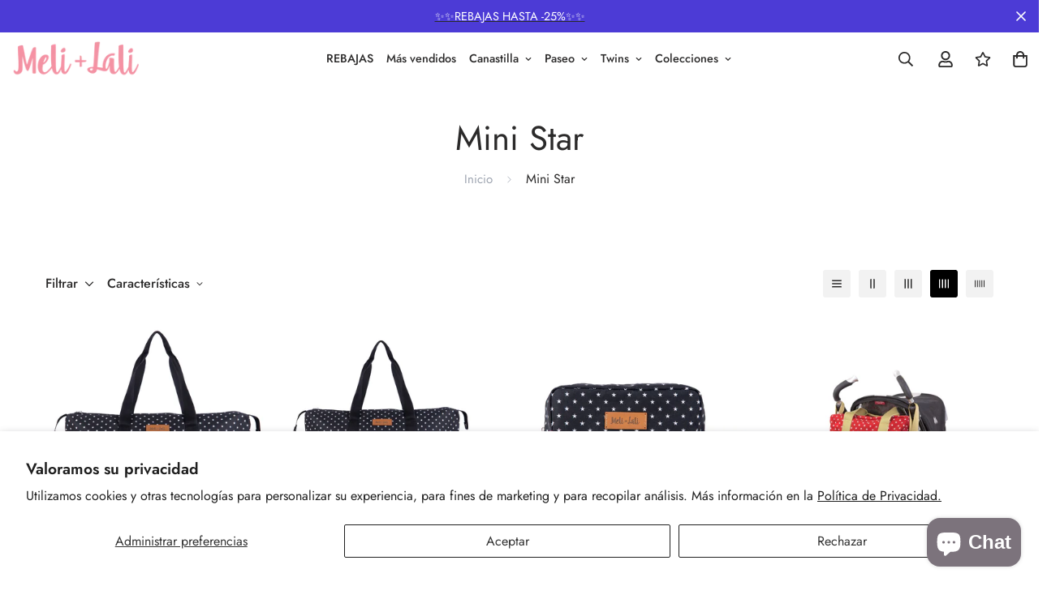

--- FILE ---
content_type: text/html; charset=utf-8
request_url: https://melimaslali.com/collections/buscar-por-coleccion-mini-star
body_size: 88399
content:
<!doctype html>
<html
    class="no-js supports-no-cookies "
    lang="es" style="--sf-page-opacity: 0;"
 >

<head>


<!--Content in content_for_header -->
<!--LayoutHub-Embed--><link rel="stylesheet" href="https://fonts.googleapis.com/css?family=Poppins:100,200,300,400,500,600,700,800,900" /><link rel="stylesheet" type="text/css" href="[data-uri]" media="all">
<!--LH--><!--/LayoutHub-Embed--><meta charset="utf-8">
	<meta http-equiv="X-UA-Compatible" content="IE=edge">
	<meta name="viewport" content="width=device-width, initial-scale=1, maximum-scale=1.0, user-scalable=0">
	<meta name="theme-color" content="#2b2a2a">
    <link rel="canonical" href="https://melimaslali.com/collections/buscar-por-coleccion-mini-star">
    <link rel="dns-prefetch" href="https://melimaslali.com/collections/buscar-por-coleccion-mini-star" crossorigin>
    <link rel="dns-prefetch" href="https://cdn.shopify.com" crossorigin>
    <link rel="preconnect" href="https://melimaslali.com/collections/buscar-por-coleccion-mini-star" crossorigin>
    <link rel="preconnect" href="https://cdn.shopify.com" crossorigin>

    
    
      <link rel="preload" as="style" href="//melimaslali.com/cdn/shop/t/7/assets/collection.css?v=26249847824129720951631577482">
    
    <link rel="preload" as="style" href="//melimaslali.com/cdn/shop/t/7/assets/theme.css?v=183737434107818719181631577468">
    <link rel="preload" as="style" href="//melimaslali.com/cdn/shop/t/7/assets/custom.css?v=117303277224477131231655477884">
    <link rel="preload" as="script" href="//melimaslali.com/cdn/shop/t/7/assets/app.min.js?v=107727808626622922151631577481"><link rel="shortcut icon" href="//melimaslali.com/cdn/shop/files/Avatar_2_Alpha_32x32.png?v=1622066480" type="image/png"><title>Mini Star
&ndash; Meli+Lali</title>

<meta property="og:site_name" content="Meli+Lali">
<meta property="og:url" content="https://melimaslali.com/collections/buscar-por-coleccion-mini-star">
<meta property="og:title" content="Mini Star">
<meta property="og:type" content="product.group">
<meta property="og:description" content="Creamos bolsos y fundas para carritos de bebé, Barcelona &amp; Girona Handmade, cambiadores, accesorios de paseo, neceseres, pañaleras, mochilas. Con estampados originales 100% algodón orgánico"><meta property="og:image" content="http://melimaslali.com/cdn/shop/files/CDG_2020_10_03_MeliLali121772_0096955e-bc4c-4888-ac11-a2cf90dd4880.jpg?v=1632234074">
  <meta property="og:image:secure_url" content="https://melimaslali.com/cdn/shop/files/CDG_2020_10_03_MeliLali121772_0096955e-bc4c-4888-ac11-a2cf90dd4880.jpg?v=1632234074">
  <meta property="og:image:width" content="1024">
  <meta property="og:image:height" content="683"><meta name="twitter:card" content="summary_large_image">
<meta name="twitter:title" content="Mini Star">
<meta name="twitter:description" content="Creamos bolsos y fundas para carritos de bebé, Barcelona &amp; Girona Handmade, cambiadores, accesorios de paseo, neceseres, pañaleras, mochilas. Con estampados originales 100% algodón orgánico">

    <!-- TODO: optimize font load (find way to sync with style load) -->
    




<link rel="preconnect" href="https://fonts.shopifycdn.com" crossorigin><link rel="preload" as="font" href="//melimaslali.com/cdn/fonts/roboto_condensed/robotocondensed_n4.01812de96ca5a5e9d19bef3ca9cc80dd1bf6c8b8.woff2" type="font/woff2" crossorigin>
  <link rel="preload" as="font" href="//melimaslali.com/cdn/fonts/roboto_condensed/robotocondensed_n7.0c73a613503672be244d2f29ab6ddd3fc3cc69ae.woff2" type="font/woff2" crossorigin><link rel="preload" as="font" href="//melimaslali.com/cdn/fonts/roboto_condensed/robotocondensed_n7.0c73a613503672be244d2f29ab6ddd3fc3cc69ae.woff2" type="font/woff2" crossorigin><style data-shopify>
    
        

        
            
            
            
            

            

            

            @font-face {
            font-family: SF-Heading-font;
            font-weight:400;
            src: url(https://cdn.shopify.com/s/files/1/0561/2742/2636/files/Jost-Regular.ttf?v=1618297125);
            }
        
            
            
            
            

            

            

            @font-face {
            font-family: SF-Heading-font;
            font-weight:500;
            src: url(https://cdn.shopify.com/s/files/1/0561/2742/2636/files/Jost-Medium.ttf?v=1618297125);
            }
        
            
            
            
            

            

            

            @font-face {
            font-family: SF-Heading-font;
            font-weight:600;
            src: url(https://cdn.shopify.com/s/files/1/0561/2742/2636/files/Jost-SemiBold.ttf?v=1618297125);
            }
        

        
            :root {
            --font-stack-header: SF-Heading-font;
            --font-weight-header: 400;
            }
        

    

    
        

        
            
            
            
            

            

            

            @font-face {
                font-family: SF-Body-font;
                font-weight:400;
                src: url(https://cdn.shopify.com/s/files/1/0561/2742/2636/files/Jost-Regular.ttf?v=1618297125);
            }
        
            
            
            
            

            

            

            @font-face {
                font-family: SF-Body-font;
                font-weight:500;
                src: url(https://cdn.shopify.com/s/files/1/0561/2742/2636/files/Jost-Medium.ttf?v=1618297125);
            }
        
            
            
            
            

            

            

            @font-face {
                font-family: SF-Body-font;
                font-weight:600;
                src: url(https://cdn.shopify.com/s/files/1/0561/2742/2636/files/Jost-SemiBold.ttf?v=1618297125);
            }
        

        
            :root {
                --font-stack-body: 'SF-Body-font';
                --font-weight-body: 400;;
            }
        
    
</style>


    <!-- Load critical scripts BEFORE style -->
    <script>window.spratlyThemeStrings = {
      addToCart: "Agregar al carrito",
      soldOut: "Agotado",
      unavailable: "No disponible",
      checkout: "Finalizar pedido",
      cartRemove: "Quitar",
      zipcodeValidate: "El código postal no puede estar en blanco",
      noShippingRate: "No hay tarifas de envío para su dirección.",
      shippingRatesResult: "Encontramos {{count}} tarifas de envío para su dirección",
      recommendTitle: "Recomendación para ti",
      shipping: "Transporte",
      add: "Agregar",
      itemAdded: "Producto agregado al carrito con éxito",
    }

    window.spratlyThemeSettings = {
        rootUrl: "/",
        requestPath: "/collections/buscar-por-coleccion-mini-star",
        template: "collection",
        templateName: "collection",money_format: "€{{amount_with_comma_separator}}",
        currency_code: "EUR",
        shop_locale: "es",
        not_enough_item_message: "No hay suficientes artículos disponibles. Solo queda __inventory_quantity__.",
        sold_out_items_message: "El producto ya está agotado.",
        money_with_currency_format: "€{{amount_with_comma_separator}} EUR","filter_color1.png": "\/\/melimaslali.com\/cdn\/shop\/t\/7\/assets\/filter_color1.png?v=136056692002997325131631577473\n",              "filter_color1": "Gingham",          "filter_color2.png": "\/\/melimaslali.com\/cdn\/shop\/t\/7\/assets\/filter_color2.png?v=84375952818870873191631577476\n",              "filter_color2": "flannel",theme: {
          id: 126851023018,
          name: "MeliLali",
          role: "main",
          online_store_version: "2.0"
        },
        foxkitAppURL: ""
    };

    window.adminThemeSettings = {"use_favicon":true,"favicon":"\/\/melimaslali.com\/cdn\/shop\/files\/Avatar_2_Alpha.png?v=1622066480","use_ajax_atc":true,"show_scroll_top_button":true,"container_width":1200,"container_fluid_width":1620,"container_fluid_offset":65,"color_primary":"#2b2a2a","color_body_text":"#2b2a2a","color_heading_text":"#2b2a2a","color_sub_text":"#666666","color_text_link":"#000000","color_text_link_hover":"#999999","color_btn_bg":"#f3a6b0","color_btn_bg_hover":"#000000","color_btn_text":"#ffffff","color_btn_text_hover":"#ffffff","prod_sale_price_color":"#f3a6b0","prod_type_color":"#666666","prod_desc_color":"#666666","color_main_bg":"","color_field_bg":"#ffffff","color_annoucement_bg":"#4c3bd6","color_annoucement_text":"#fff","color_topbar_bg":"#ffffff","color_topbar_text":"#2b2a2a","color_header_bg":"#ffffff","color_header_link":"#2b2a2a","color_header_transparent":"#2b2a2a","color_cart_wishlist_count":"#ffffff","bg_cart_wishlist_count":"#da3f3f","color_menu_bar_bg":"#000000","color_menu_bar_text":"#f8f8f8","color_footer_bg":"#f5f5f5","color_footer_text":"#000000","color_footer_subtext":"#666666","color_footer_link":"#666666","color_footer_link_hover":"#000000","color_footer_bg_mb":"#F5F5F5","color_footer_bottom_bg":"#f5f5f5","color_footer_bottom_text":"#000","color_footer_bottom_bg_mb":"#F5F5F5","color_border":"#dedede","img_overlay_bg":"#000000","img_overlay_opacity":20,"tooltip_background_color":"#f3a6b0","tooltip_text_color":"#ffffff","type_base_font":{"error":"json not allowed for this object"},"use_custom_font_body":true,"custom_body_font":"https:\/\/cdn.shopify.com\/s\/files\/1\/0561\/2742\/2636\/files\/Jost-Regular.ttf?v=1618297125@400\nhttps:\/\/cdn.shopify.com\/s\/files\/1\/0561\/2742\/2636\/files\/Jost-Medium.ttf?v=1618297125@500\nhttps:\/\/cdn.shopify.com\/s\/files\/1\/0561\/2742\/2636\/files\/Jost-SemiBold.ttf?v=1618297125@600","custom_body_weight":"400","type_base_size":16,"type_base_line_height":28,"type_header_font":{"error":"json not allowed for this object"},"use_custom_font_heading":true,"custom_heading_font":"https:\/\/cdn.shopify.com\/s\/files\/1\/0561\/2742\/2636\/files\/Jost-Regular.ttf?v=1618297125@400\nhttps:\/\/cdn.shopify.com\/s\/files\/1\/0561\/2742\/2636\/files\/Jost-Medium.ttf?v=1618297125@500\nhttps:\/\/cdn.shopify.com\/s\/files\/1\/0561\/2742\/2636\/files\/Jost-SemiBold.ttf?v=1618297125@600","custom_heading_weight":"400","type_header_base_size":40,"type_header_spacing":0,"btn_uppercase_text":false,"btn_base_size":16,"btn_letter_spacing":0,"btn_border_width":1,"btn_border_radius":5,"btn_line_height":23,"btn_weight":"500","pcard_layout":"1","pcard_alignment":"center","pcard_image_ratio":"original","show_badge_sale":true,"on_sale_badge":"hide","show_cart_button":true,"show_quickview_button":true,"show_wishlist_button":true,"show_compare_button":false,"show_second_img":false,"show_swatch_option":true,"show_countdown":false,"show_vendor":false,"show_review_badge":true,"uppercase_prd_name":false,"variant_option_title1":"Size","variant_option_display_name1":"","variant_option_design1":"button","variant_option_title2":"Color","variant_option_display_name2":"","variant_option_design2":"image","variant_option_title3":"Material","variant_option_display_name3":"","variant_option_design3":"image","variant_option_title4":"Brand","variant_option_display_name4":"","variant_option_design4":"dropdown","variant_option_title5":"","variant_option_display_name5":"","variant_option_design5":"button","show_variant_swatch_image":false,"product_colors":"red: #FF6961,\nyellow: #FDDA76,\nblack: #000000,\nblack band: #000000,\nblue: #8DB4D2,\ngreen: #C1E1C1,\npurple: #B19CD9,\nsilver: #EEEEEF,\nwhite: #FFFFFF,\nbrown: #836953,\nlight brown: #B5651D,\ndark turquoise: #23cddc,\norange: #FFB347,\ntan: #E9D1BF,\nviolet: #B490B0,\npink: #FFD1DC,\ngrey: #E0E0E0,\nsky: #96BDC6,\npale leaf: #CCD4BF,\nlight blue: #b1c5d4,\ndark grey: #aca69f,\nbeige: #EBE6DB,\nbeige band: #EED9C4,\ndark blue: #063e66,\ncream: #FFFFCC,\nlight pink: #FBCFCD,\nmint: #bedce3,\ndark gray: #3A3B3C,\nrosy brown: #c4a287,\nlight grey:#D3D3D3,\ncopper: #B87333,\nrose gold: #ECC5C0,\nnight blue: #151B54,\ncoral: #FF7F50,\nlight purple: #C6AEC7","filter_color1":"Gingham","filter_color2":"flannel","filter_color3":"","filter_color4":"","filter_color5":"","filter_color6":"","filter_color7":"","filter_color8":"","filter_color9":"","filter_color10":"","filter_color11":"","filter_color12":"","filter_color13":"","filter_color14":"","filter_color15":"","filter_color16":"","filter_color17":"","filter_color18":"","filter_color19":"","filter_color20":"","filter_color21":"","filter_color22":"","filter_color23":"","filter_color24":"","filter_color25":"","filter_color26":"","filter_color27":"","filter_color28":"","filter_color29":"","filter_color30":"","filter_color31":"","filter_color32":"","filter_color33":"","filter_color34":"","filter_color35":"","filter_color36":"","filter_color37":"","filter_color38":"","filter_color39":"","filter_color40":"","filter_color41":"","filter_color42":"","filter_color43":"","filter_color44":"","filter_color45":"","filter_color46":"","filter_color47":"","filter_color48":"","filter_color49":"","filter_color50":"","article_image_aspect_ratio":"16\/9","article_align_content":"text-left","article_show_tags":true,"article_show_date":false,"article_show_excerpt":true,"article_show_button":true,"share_image":"\/\/melimaslali.com\/cdn\/shop\/files\/Logo_Alpha.png?v=1631716727","social_sharing_blog":true,"share_facebook":true,"share_twitter":true,"share_pinterest":true,"contact_phone_number":"+34 672162542","contact_email":"info@melimaslali.com","social_twitter_link":"","social_twitter_label":"","social_facebook_link":"https:\/\/www.facebook.com\/melimaslali1","social_facebook_label":"300k Followers","social_pinterest_link":"","social_pinterest_label":"","social_instagram_link":"https:\/\/www.instagram.com\/melimaslali","social_instagram_label":"100k Followers","social_snapchat_link":"","social_snapchat_label":"","social_tumblr_link":"","social_tumblr_label":"","social_youtube_link":"","social_youtube_label":"","social_vimeo_link":"","social_vimeo_label":"","cart_notes_enable":true,"discount_code_enable":false,"cart_estimate_shipping":true,"popular_search_queries":"Mochila, bolso, cambiador","wishlist_page":"wishlist","product_compare_page":"product-compare","show_cookie_consent":false,"cookie_consent_message":"Este sitio web utiliza cookies, tanto propias como de terceros, para recopilar información estadística sobre su navegación","cookie_consent_allow":"Aceptar","cookie_consent_decline":"Rechazar","cookie_consent_learnmore":"Leer Más","cookie_consent_learnmore_link":"https:\/\/meli-lali.myshopify.com\/policies\/privacy-policy","cookie_consent_placement":"bottom","cookie_consent_theme":"white","gm_api":"AIzaSyAsk6G0BtpuiujLMuRJH0eTxbLUs02a3c8","instagram_token":"IGQVJYZAE4zSUp5QVhXRldhQlBpakoxeGxzQmJ5TGtfQkI5OFhnbzQxNFExaHNLRXl0X2tHZAmhOSEY1Vl9Oa2lNOXdCdUcta2Y0TnlfWGtZAT3VueWsxUzdQSG5uM1ZANYThpWlhtamlXWFBrVWFSbkx3RQZDZD","custom_css":".sf-nav li[data-index=\"0\"] .sf-menu-submenu__content {\n  padding-top: 20px;\n}\n\n.sf-nav li[data-index=\"0\"] .sf__menu-item-level2 .sf__sub-menu-link2 {\n  display: none;\n}\n.sf-nav li[data-index=\"0\"] .sf__menu-item-level2 .sf__sub-menu-column {\n  margin-top: 0;\n}\n.sf-topbar {\n  border-color: #eee;\n}\n.sf-icon-box[data-section-id=\"16225125199f82d8fe\"] .section-my {\n  padding-top: 45px;\n  padding-bottom: 45px;\n  margin-bottom: 0;\n  margin-top: 0;\n}\n.sf-icon-box[data-section-id=\"16225125199f82d8fe\"] {\n  border-top: 1px solid #eee;\n}\n.sf__font-normal {\n  font-weight: 400;\n}\n\n\n.collection-list[data-section-id=\"16225316461d1cff80\"] .collection-card__info h3 a {\n  font-weight: 400;\n  font-size: 24px;\n  line-height: 34px;\n  margin-bottom: 4px;\n}\n.collection-list[data-section-id=\"16225316461d1cff80\"] .collection-card__info p {\n  color: #666;\n}\n.sf-icon-box[data-section-id=\"16225125199f82d8fe\"] .sf-icon-box__text h3 {\n  line-height: 26px;\n  font-size: 20px;\n  font-weight: 500;\n}\n@media(min-width: 1536px) {\n  #sf__slideshow-1621243260e1af0c20 .slide__block-title {\n    font-size: 100px;\n    line-height: 95px;\n  }\n}\n@media(max-width: 576px) {\n  #sf__slideshow-1621243260e1af0c20 a.sf__mobile-button,\n  #sf__product-tab-162251092958fcda7c .sf__btn-primary,\n  #sf__product-tab-162251092958fcda7c .sf__btn-secondary {\n    width: 100%;\n  }\n  #sf__collection-list-16225316461d1cff80 .section__heading {\n    text-align: center;\n  }\n  .collection-list[data-section-id=\"16225316461d1cff80\"] .collection-card__info h3 a { \n    font-weight: 500;\n  }\n  .collection-list[data-section-id=\"16225316461d1cff80\"] .collection-card__info p {font-size: 14px; line-height: 20px;}\n  .sf-icon-box[data-section-id=\"16225125199f82d8fe\"] .sf-icon-box__text h3 {\n    font-size: 18px;\n    margin-bottom: 2px;\n  }\n}\n\nspan.price-slider {\n    color: #f491a3;\n    font-weight: 900;\n}\nspan.price-iva {\n    font-size: 14px;\n    display: block;\n}\n\n\n.hidden.md\\:flex.md\\:flex-wrap.lg\\:flex-nowrap.lg\\:-mx-8 {\n    display: flex!important;\n}\n\nimg.img-product-s {\n    display: inline-block;\n}\n.sf__variant-swatch .product-option-item.flex.items-center.justify-center.cursor-pointer.show-swatch-image {\n    width: 35px !important;\n    height: 35px;\n}\n.template-product .sf-prod-media__wrapper {\n    position: -webkit-sticky;\n    position: sticky;\n    top: 40px;\n}\n\n@media (min-width: 767px){\n.image-card__img.block.h-full:after {\n    content: \"\";\n    position: absolute;\n    width: 100%;\n    height: 100%;\n    background: #000;\n    top: 0;\n    left: 0;\n    background: rgb(255,255,255);\n    background: linear-gradient(\n181deg, rgba(255,255,255,0) 26%, rgb(0 0 0 \/ 65%) 100%);\n}\n.image__card-heading-group {\n    text-shadow: 1px 1px 9px #000;\n}\n}\n@media (max-width: 767px){\nfooter .hidden.md\\:flex.md\\:flex-wrap.lg\\:flex-nowrap.lg\\:-mx-8 {\n    display: none !important;\n}\n}","checkout_logo_image":"\/\/melimaslali.com\/cdn\/shop\/files\/Logo_horizontal_Alpha_15d7ae32-f5ca-47a8-9b03-76bf3bf9856e.png?v=1631577767","checkout_logo_position":"left","checkout_logo_size":"medium","checkout_body_background_color":"#fff","checkout_input_background_color_mode":"white","checkout_sidebar_background_color":"#fafafa","checkout_heading_font":"-apple-system, BlinkMacSystemFont, 'Segoe UI', Roboto, Helvetica, Arial, sans-serif, 'Apple Color Emoji', 'Segoe UI Emoji', 'Segoe UI Symbol'","checkout_body_font":"-apple-system, BlinkMacSystemFont, 'Segoe UI', Roboto, Helvetica, Arial, sans-serif, 'Apple Color Emoji', 'Segoe UI Emoji', 'Segoe UI Symbol'","checkout_accent_color":"#ff9ba8","checkout_button_color":"#f3a6b0","checkout_error_color":"#e22120","use_theme_currencies":true,"theme_currencies":"USD | EUR | GBP | VND","bg_cart_count":"#da3f3f","customer_layout":"customer_area"};

    window.themeStyleURLs = {
        foxkitApp: {
            url: "//melimaslali.com/cdn/shop/t/7/assets/foxkit-app.css?v=66046576850967397201631577498",
            required: false,
            afterWindowLoaded: true // assets will load after window "loaded" event
        },
        productTemplate: {
            url: "//melimaslali.com/cdn/shop/t/7/assets/product-template.css?v=133343844871064550241631577490",
            required: false,
            afterWindowLoaded: true // assets will load after window "loaded" event
        },
        collection: {
            url: "//melimaslali.com/cdn/shop/t/7/assets/collection.css?v=26249847824129720951631577482",
            required: false
        },
        swiper: {
            url: "//melimaslali.com/cdn/shop/t/7/assets/swiper.css?v=124129033837114567681631577480",
            required: false,
        },
        cookieConsent: {
            url: "//melimaslali.com/cdn/shop/t/7/assets/cookie-consent.css?v=169919763728981394441631577485",
            required: false,
            afterWindowLoaded: true
        },
        glightbox: {
            url: "//melimaslali.com/cdn/shop/t/7/assets/glightbox.css?v=69731974890111666771631577486",
            required:  false ,
            afterWindowLoaded: true
        },
        plyr: {
            url: "//melimaslali.com/cdn/shop/t/7/assets/plyr.css?v=41425437039914710031631577475",
            required: false,
            afterWindowLoaded: true
        },
    }

    window.themeScriptURLs = {
        productTemplate: {
            url: "//melimaslali.com/cdn/shop/t/7/assets/product-template.min.js?v=32154820165126708141631577479",
            required:  false ,
            afterWindowLoaded: true
        },
        collection: {
            url: "//melimaslali.com/cdn/shop/t/7/assets/collection.min.js?v=152092265286526800261631577501",
            required:  true ,
        },
        customer: {
            url: "//melimaslali.com/cdn/shop/t/7/assets/customer.min.js?v=28077187737982387531631577477",
            required:  false ,
        },
        recentlyViewed: {
            url: "//melimaslali.com/cdn/shop/t/7/assets/recently-viewed.min.js?v=156590819370327200421631577500",
            required: false,
        },
        salesNotification: {
            url: "//melimaslali.com/cdn/shop/t/7/assets/sales-notifications.min.js?v=114261149835921125411631577495",
            required: false,
            afterWindowLoaded: false
        },
        bundle: {
            url: "//melimaslali.com/cdn/shop/t/7/assets/bundle.min.js?v=73257727983973825731631577481",
            required: false,
            afterWindowLoaded: false
        },
        luckyWheel: {
            url: "//melimaslali.com/cdn/shop/t/7/assets/lucky-wheel.min.js?v=157034824787617265141631577494",
            required: false,
            afterWindowLoaded: false
        },
        prePurchase: {
            url: "//melimaslali.com/cdn/shop/t/7/assets/pre-purchase.min.js?v=54870213491948926991631577500",
            required: false,
            afterWindowLoaded: false
        },
        inCart: {
            url: "//melimaslali.com/cdn/shop/t/7/assets/incart.min.js?v=58278320618911555551631577496",
            required: false,
            afterWindowLoaded: false
        },
        cartGoal: {
            url: "//melimaslali.com/cdn/shop/t/7/assets/cart-goal.min.js?v=47917950824531386191631577501",
            required: false,
            afterWindowLoaded: false
        },
        quantityDiscount: {
            url: "//melimaslali.com/cdn/shop/t/7/assets/quantity-discount.min.js?v=102245999881360258251631577470",
            required: false,
            afterWindowLoaded: false
        },
        popup: {
            url: "//melimaslali.com/cdn/shop/t/7/assets/popup.min.js?v=82067081542124715361631577478",
            required: false,
            afterWindowLoaded: false
        },
        countdown: {
            url: "//melimaslali.com/cdn/shop/t/7/assets/product-countdown.min.js?v=174325630113693522011631577489",
            required: false,
            afterWindowLoaded: true
        },
        productQuickView: {
            url: "//melimaslali.com/cdn/shop/t/7/assets/product-quick-view.min.js?v=33388816380165340341631577480",
            required: true,
            afterWindowLoaded: true
        },
        tabs: {
            url: "//melimaslali.com/cdn/shop/t/7/assets/tabs.min.js?v=161575879208345712831631577491",
            required: false,
        },
        cookieConsent: {
            url: "//melimaslali.com/cdn/shop/t/7/assets/cookie-consent.min.js?v=184442178017949483441631577471",
            required: false,
            afterWindowLoaded: true
        },
        glightbox: {
            url: "//melimaslali.com/cdn/shop/t/7/assets/glightbox.min.js?v=41583678570417441311631577502",
            required:  false ,
            afterWindowLoaded: true
        },
        mansory: {
            url: "//melimaslali.com/cdn/shop/t/7/assets/mansory-layout.min.js?v=42828154270792464461631577478",
            required: false,
            afterWindowLoaded: true
        },
        plyr: {
            url: "//melimaslali.com/cdn/shop/t/7/assets/plyr.min.js?v=102268928577033826631631577482",
            required: false,
            afterWindowLoaded: true
        },
        swiper: {
            url: "//melimaslali.com/cdn/shop/t/7/assets/swiper.min.js?v=38646287673889917891631577470",
            required: false,
        },
        parallax: {
            url: "//melimaslali.com/cdn/shop/t/7/assets/simple-parallax.min.js?v=144863636151195544031631577495",
            required: false,
            afterWindowLoaded: true
        }
    }
</script>


<script>
    try {
        var _mobileHeader = document.querySelector('header.sf-header__mobile')
        var _desktopHeader = document.querySelector('header.sf-header__desktop')
        var _innerWidth = window.innerWidth
        function __setHeaderHeight() {
            if (!_mobileHeader || !_desktopHeader) {
                _mobileHeader = document.querySelector('header.sf-header__mobile')
                _desktopHeader = document.querySelector('header.sf-header__desktop')
                _desktopHeader = document.querySelector('header.sf-header__desktop')
                _headerSection = document.querySelector('#shopify-section-header')
            }

            var _header = window.innerWidth < 1280 ? _mobileHeader : _desktopHeader;
            if (_header) {
                if(_header.classList.contains('logo-center__2l')) {
                    document.documentElement.style.setProperty('--sf-header-height', _header.offsetHeight + 'px')
                    window.spratlyThemeSettings.headerHeight = _header.offsetHeight
                } else if (_header.classList.contains('logo-left__2l')) {
                    document.documentElement.style.setProperty('--sf-header-height', _header.offsetHeight + 'px')
                    window.spratlyThemeSettings.headerHeight = _header.offsetHeight
                } else {
                    document.documentElement.style.setProperty('--sf-header-height', _header.offsetHeight + 'px')
                    window.spratlyThemeSettings.headerHeight = _header.offsetHeight
                }
            }
        }
        window.addEventListener("resize", __setHeaderHeight)

        var _topbar = document.querySelector('.sf-topbar')
        function __setTopbarHeight() {
            if (!_topbar) {
                _topbar = document.querySelector('.sf-topbar')
            }
            if (_topbar) {
                document.documentElement.style.setProperty('--sf-topbar-height', _topbar.offsetHeight + 'px')
                window.spratlyThemeSettings.topbarHeight = _topbar.offsetHeight
            }
        }
        window.addEventListener("resize", __setTopbarHeight)

        var _announcement_bar = document.querySelector('.announcement-bar')
        function __setAnnouncementHeight() {
            if (!_announcement_bar) {
                _announcement_bar = document.querySelector('.announcement-bar')
            }
            if (_announcement_bar) {
                document.documentElement.style.setProperty('--sf-announcement-height', _announcement_bar.offsetHeight + 'px')
                window.spratlyThemeSettings.topbarHeight = _announcement_bar.offsetHeight
            }
        }
        window.addEventListener("resize", __setAnnouncementHeight)

        function __setMainContentPadding() {
            var _pageTemplate = "collection"
            if (_innerWidth > 1279) {
                if (_desktopHeader && _desktopHeader.dataset.transparent === "true") {
                    if (_pageTemplate === 'index' || _pageTemplate === 'collection') {
                        document.documentElement.style.setProperty('--main-content-padding-top', '0px')
                    }
                }
            } else {
                document.documentElement.style.removeProperty('--main-content-padding-top')
            }

        }

        window.addEventListener('resize', () => {
            _innerWidth = window.innerWidth
            __setMainContentPadding()
        })

        function __showPage() {
            __setHeaderHeight();
            __setTopbarHeight();
            __setAnnouncementHeight();
            __setMainContentPadding();
            var __sectionHeader = document.querySelector('.sf-header')
            if (__sectionHeader) {
                __sectionHeader.classList.add('opacity-100');
            }
            document.documentElement.style.setProperty('--sf-page-opacity', '1');
        }

        function __onThemeStyleLoad() {
            console.log('%c theme.css loaded', 'color: #f7a046; font-size: 24px;')
            if (document.readyState !== 'loading') {
                console.log('======--------> document is already ready, call __showPage');
                __showPage();
            } else {
                document.addEventListener('DOMContentLoaded', function () {
                    console.log('======--------> DOMContentLoaded')
                    __showPage();
                });
            }
        }

        function _sfPreLoader() {
          window.addEventListener('beforeunload', function(e) {
            document.documentElement.style.setProperty('--sf-page-opacity', '0');
          })
        }
        _sfPreLoader()
    } catch (error) {
        console.warn('Failed to execute critical scripts', error)
    }
</script>

    
	<style>
		.sf-bg-lazy {
			background-image: none !important;
		}
	</style>




<style>
	:root {
		/* BODY */
		--base-line-height: 28;

		/* PRIMARY COLORS */
		--color-primary: #2b2a2a;
		--plyr-color-main: #2b2a2a;
		--color-primary-darker: #0c0c0c;

		/* TEXT COLORS */
		--color-body-text: #2b2a2a;
		--color-heading-text: #2b2a2a;
		--color-sub-text: #666666;
		--color-text-link: #000000;
		--color-text-link-hover: #999999;

		/* BUTTON COLORS */
		--color-btn-bg:  #f3a6b0;
		--color-btn-bg-hover: #000000;
		--color-btn-text: #ffffff;
		--color-btn-text-hover: #ffffff;
		--btn-letter-spacing: 0px;
		--btn-border-radius: 5px;
		--btn-border-width: 1px;
		--btn-line-height: 23px;
		

		/* PRODUCT COLORS */
		--product-sale-price-color: #f3a6b0;
		--product-type-color: #666666;
		--product-desc-color: #666666;

		/* TOPBAR COLORS */
		--color-topbar-background: #ffffff;
		--color-topbar-text: #2b2a2a;

		/* MENU BAR COLORS */
		--color-menu-background: #000000;
		--color-menu-text: #f8f8f8;

		/* BORDER COLORS */
		--color-border: #dedede;

		/* FOOTER COLORS */
		--color-footer-text: #000000;
		--color-footer-subtext: #666666;
		--color-footer-background: #f5f5f5;
		--color-footer-link: #666666;
		--color-footer-link-hover: #000000;
		--color-footer-background-mobile: #F5F5F5;

		/* FOOTER BOTTOM COLORS */
		--color-footer-bottom-text: #000;
		--color-footer-bottom-background: #f5f5f5;
		--color-footer-bottom-background-mobile: #F5F5F5;

		/* HEADER */
		--color-header-text: #2b2a2a;
		--color-header-transparent-text: #2b2a2a;
		--color-main-background: ;
		--color-field-background: #ffffff;
		--color-header-background: #ffffff;
		--color-cart-wishlist-count: #ffffff;
		--bg-cart-wishlist-count: #da3f3f;


		--swatch-item-background-default: #f7f8fa;
		--text-gray-400: #777777;
		--text-gray-9b: #9b9b9b;
		--text-black: #000000;
		--text-white: #ffffff;
		--bg-gray-400: #f7f8fa;
		--bg-black: #000000;
		--rounded-full: 9999px;
		--border-color-1: #eeeeee;
		--border-color-2: #b2b2b2;
		--border-color-3: #d2d2d2;
		--border-color-4: #737373;

		--color-secondary: #666666;
		--color-success: #3a8735;
		--color-warning: #ff706b;
		--color-info: #959595;
		--color-disabled: #cecece;

		--bg-disabled: #f7f7f7;
		--bg-hover: #737373;

		--bg-color-tooltip: #f3a6b0;
		--text-color-tooltip: #ffffff;

		--color-image-overlay: #000000;
		--opacity-image-overlay: 0.2;
		--theme-shadow: 0 5px 15px 0 rgba(0, 0, 0, 0.07);

    --arrow-select-box: url(//melimaslali.com/cdn/shop/t/7/assets/ar-down.svg?v=92728264558441377851631577498);

		/* FONT SIZES */
		--font-base-size: 16;
		--font-btn-size: 16px;
		--font-btn-weight: 500;
		--font-h1-desktop: 54;
		--font-h1-mobile: 50;
		--font-h2-desktop: 42;
		--font-h2-mobile: 37;
		--font-h3-desktop: 31;
		--font-h3-mobile: 28;
		--font-h4-desktop: 27;
		--font-h4-mobile: 24;
		--font-h5-desktop: 23;
		--font-h5-mobile: 20;
		--font-h6-desktop: 21;
		--font-h6-mobile: 19;

    --arrow-down-url: url(//melimaslali.com/cdn/shop/t/7/assets/arrow-down.svg?v=157552497485556416461631577467);
    --arrow-down-white-url: url(//melimaslali.com/cdn/shop/t/7/assets/arrow-down-white.svg?v=70535736727834135531631577493);
	}
</style>



	<link media="print" onload="this.media = 'all'" rel="stylesheet" href="//melimaslali.com/cdn/shop/t/7/assets/collection.css?v=26249847824129720951631577482">

<link media="print" onload="this.media = 'all';__onThemeStyleLoad();" rel="stylesheet" href="//melimaslali.com/cdn/shop/t/7/assets/theme.css?v=183737434107818719181631577468">
<link type="text/css" href="//melimaslali.com/cdn/shop/t/7/assets/custom.css?v=117303277224477131231655477884" rel="stylesheet">

    









<style data-shopify>
    
    @media(min-width: 1280px) {
        .sf-slider__controls button:hover {
            color: #fff;
        }
    }


    html {
        font-size: calc(var(--font-base-size, 16) * 1px);
    }
    body {
        font-family: var(--font-stack-body);
        font-weight: var(--font-weight-body);
        font-style: var(--font-style-body);
        transition: opacity .3s ease-in-out;
        opacity: var(--sf-page-opacity, 0) !important;
        color: var(--color-body-text);
        font-size: calc(var(--font-base-size, 16) * 1px);
        line-height: calc(var(--base-line-height) * 1px);
        --container-width: 1200;
        --fluid-container-width: 1620px;
        --fluid-container-offset: 65px;
        scroll-behavior: smooth;
        
    }

    h1, .h1,
    h2, .h2,
    h3, .h3,
    h4, .h4,
    h5, .h5,
    h6, .h6 {
        font-family: var(--font-stack-header);
        font-weight: var(--font-weight-header);
        font-style: var(--font-style-header);
        color: var(--color-heading-text);
        line-height: normal;
        letter-spacing: 0px;
    }
    h1, .h1 {
        font-size:calc(((var(--font-h1-mobile))/ (var(--font-base-size))) * 1rem);
    }

    h2, .h2 {
        font-size:calc(((var(--font-h2-mobile))/ (var(--font-base-size))) * 1rem);
    }

    h3, .h3 {
        font-size: calc(((var(--font-h3-mobile)) / (var(--font-base-size))) * 1rem);
    }

    h4, .h4 {
        font-size: calc(((var(--font-h4-mobile)) / (var(--font-base-size))) * 1rem);
    }

    h5, .h5 {
        font-size: calc(((var(--font-h5-mobile)) / (var(--font-base-size))) * 1rem);
    }

    h6, .h6 {
        font-size: calc(((var(--font-h6-mobile)) / (var(--font-base-size))) * 1rem);
        line-height: 1.4;
    }

    @media only screen and (min-width: 768px){
        .h1, h1{
            font-size:calc(((var(--font-h1-desktop))/ (var(--font-base-size))) * 1rem);
        }
        .h2, h2{
            font-size:calc(((var(--font-h2-desktop))/ (var(--font-base-size))) * 1rem);
        }
        h3, .h3 {
            font-size: calc(((var(--font-h3-desktop)) / (var(--font-base-size))) * 1rem);
        }
        h4, .h4 {
            font-size: calc(((var(--font-h4-desktop)) / (var(--font-base-size))) * 1rem);
        }
        h5, .h5 {
            font-size: calc(((var(--font-h5-desktop)) / (var(--font-base-size))) * 1rem);
        }
        h6, .h6 {
            font-size: calc(((var(--font-h6-desktop)) / (var(--font-base-size))) * 1rem);
        }
    }
    .swiper-wrapper {
        display: flex;
    }
    .swiper-container:not(.swiper-container-initialized) .swiper-slide {
        width: calc(100% / var(--items, 1));
        flex: 0 0 auto;
    }
    @media(max-width: 1023px) {
        .swiper-container:not(.swiper-container-initialized) .swiper-slide {
            min-width: 40vw;
            flex: 0 0 auto;
        }
    }
    @media (max-width: 767px) {
        .swiper-container:not(.swiper-container-initialized) .swiper-slide {
            min-width: 66vw;
            flex: 0 0 auto;
        }
    }
    .opacity-0 {
      opacity: 0;
    }
    .opacity-100 {
      opacity: 1;
    }
    @media (min-width: 768px) {
      .md\:block {
        display: block !important;
      }
    }
    @media (min-width: 1024px) {
      .lg\:block {
        display: block !important;
      }
    }
    @media (min-width: 1280px) {
      .xl\:block {
        display: block !important;
      }
    }
    
        .sf-nav li[data-index="0"] .sf-menu-submenu__content {  padding-top: 20px;}.sf-nav li[data-index="0"] .sf__menu-item-level2 .sf__sub-menu-link2 {  display: none;}.sf-nav li[data-index="0"] .sf__menu-item-level2 .sf__sub-menu-column {  margin-top: 0;}.sf-topbar {  border-color: #eee;}.sf-icon-box[data-section-id="16225125199f82d8fe"] .section-my {  padding-top: 45px;  padding-bottom: 45px;  margin-bottom: 0;  margin-top: 0;}.sf-icon-box[data-section-id="16225125199f82d8fe"] {  border-top: 1px solid #eee;}.sf__font-normal {  font-weight: 400;}.collection-list[data-section-id="16225316461d1cff80"] .collection-card__info h3 a {  font-weight: 400;  font-size: 24px;  line-height: 34px;  margin-bottom: 4px;}.collection-list[data-section-id="16225316461d1cff80"] .collection-card__info p {  color: #666;}.sf-icon-box[data-section-id="16225125199f82d8fe"] .sf-icon-box__text h3 {  line-height: 26px;  font-size: 20px;  font-weight: 500;}@media(min-width: 1536px) {  #sf__slideshow-1621243260e1af0c20 .slide__block-title {    font-size: 100px;    line-height: 95px;  }}@media(max-width: 576px) {  #sf__slideshow-1621243260e1af0c20 a.sf__mobile-button,  #sf__product-tab-162251092958fcda7c .sf__btn-primary,  #sf__product-tab-162251092958fcda7c .sf__btn-secondary {    width: 100%;  }  #sf__collection-list-16225316461d1cff80 .section__heading {    text-align: center;  }  .collection-list[data-section-id="16225316461d1cff80"] .collection-card__info h3 a {     font-weight: 500;  }  .collection-list[data-section-id="16225316461d1cff80"] .collection-card__info p {font-size: 14px; line-height: 20px;}  .sf-icon-box[data-section-id="16225125199f82d8fe"] .sf-icon-box__text h3 {    font-size: 18px;    margin-bottom: 2px;  }}span.price-slider {    color: #f491a3;    font-weight: 900;}span.price-iva {    font-size: 14px;    display: block;}.hidden.md\:flex.md\:flex-wrap.lg\:flex-nowrap.lg\:-mx-8 {    display: flex!important;}img.img-product-s {    display: inline-block;}.sf__variant-swatch .product-option-item.flex.items-center.justify-center.cursor-pointer.show-swatch-image {    width: 35px !important;    height: 35px;}.template-product .sf-prod-media__wrapper {    position: -webkit-sticky;    position: sticky;    top: 40px;}@media (min-width: 767px){.image-card__img.block.h-full:after {    content: "";    position: absolute;    width: 100%;    height: 100%;    background: #000;    top: 0;    left: 0;    background: rgb(255,255,255);    background: linear-gradient(181deg, rgba(255,255,255,0) 26%, rgb(0 0 0 / 65%) 100%);}.image__card-heading-group {    text-shadow: 1px 1px 9px #000;}}@media (max-width: 767px){footer .hidden.md\:flex.md\:flex-wrap.lg\:flex-nowrap.lg\:-mx-8 {    display: none !important;}}
    
</style>

    

    <script>window.performance && window.performance.mark && window.performance.mark('shopify.content_for_header.start');</script><meta name="google-site-verification" content="mZQek0jWL0XRou4SilS-kinX0NP7BykAK-jnIjg7q7w">
<meta name="google-site-verification" content="mZQek0jWL0XRou4SilS-kinX0NP7BykAK-jnIjg7q7w">
<meta id="shopify-digital-wallet" name="shopify-digital-wallet" content="/57125765290/digital_wallets/dialog">
<meta name="shopify-checkout-api-token" content="577c6a94aba770b6c02c83668fbf82ec">
<meta id="in-context-paypal-metadata" data-shop-id="57125765290" data-venmo-supported="false" data-environment="production" data-locale="es_ES" data-paypal-v4="true" data-currency="EUR">
<link rel="alternate" type="application/atom+xml" title="Feed" href="/collections/buscar-por-coleccion-mini-star.atom" />
<link rel="alternate" hreflang="x-default" href="https://melimaslali.com/collections/buscar-por-coleccion-mini-star">
<link rel="alternate" hreflang="es" href="https://melimaslali.com/collections/buscar-por-coleccion-mini-star">
<link rel="alternate" hreflang="en" href="https://melimaslali.com/en/collections/buscar-por-coleccion-mini-star">
<link rel="alternate" hreflang="fr" href="https://melimaslali.com/fr/collections/buscar-por-coleccion-mini-star">
<link rel="alternate" hreflang="it" href="https://melimaslali.com/it/collections/buscar-por-coleccion-mini-star">
<link rel="alternate" type="application/json+oembed" href="https://melimaslali.com/collections/buscar-por-coleccion-mini-star.oembed">
<script async="async" src="/checkouts/internal/preloads.js?locale=es-ES"></script>
<link rel="preconnect" href="https://shop.app" crossorigin="anonymous">
<script async="async" src="https://shop.app/checkouts/internal/preloads.js?locale=es-ES&shop_id=57125765290" crossorigin="anonymous"></script>
<script id="apple-pay-shop-capabilities" type="application/json">{"shopId":57125765290,"countryCode":"ES","currencyCode":"EUR","merchantCapabilities":["supports3DS"],"merchantId":"gid:\/\/shopify\/Shop\/57125765290","merchantName":"Meli+Lali","requiredBillingContactFields":["postalAddress","email","phone"],"requiredShippingContactFields":["postalAddress","email","phone"],"shippingType":"shipping","supportedNetworks":["visa","maestro","masterCard","amex"],"total":{"type":"pending","label":"Meli+Lali","amount":"1.00"},"shopifyPaymentsEnabled":true,"supportsSubscriptions":true}</script>
<script id="shopify-features" type="application/json">{"accessToken":"577c6a94aba770b6c02c83668fbf82ec","betas":["rich-media-storefront-analytics"],"domain":"melimaslali.com","predictiveSearch":true,"shopId":57125765290,"locale":"es"}</script>
<script>var Shopify = Shopify || {};
Shopify.shop = "meli-lali.myshopify.com";
Shopify.locale = "es";
Shopify.currency = {"active":"EUR","rate":"1.0"};
Shopify.country = "ES";
Shopify.theme = {"name":"MeliLali","id":126851023018,"schema_name":"Minimog - OS 2.0","schema_version":"2.0.1","theme_store_id":null,"role":"main"};
Shopify.theme.handle = "null";
Shopify.theme.style = {"id":null,"handle":null};
Shopify.cdnHost = "melimaslali.com/cdn";
Shopify.routes = Shopify.routes || {};
Shopify.routes.root = "/";</script>
<script type="module">!function(o){(o.Shopify=o.Shopify||{}).modules=!0}(window);</script>
<script>!function(o){function n(){var o=[];function n(){o.push(Array.prototype.slice.apply(arguments))}return n.q=o,n}var t=o.Shopify=o.Shopify||{};t.loadFeatures=n(),t.autoloadFeatures=n()}(window);</script>
<script>
  window.ShopifyPay = window.ShopifyPay || {};
  window.ShopifyPay.apiHost = "shop.app\/pay";
  window.ShopifyPay.redirectState = null;
</script>
<script id="shop-js-analytics" type="application/json">{"pageType":"collection"}</script>
<script defer="defer" async type="module" src="//melimaslali.com/cdn/shopifycloud/shop-js/modules/v2/client.init-shop-cart-sync_-aut3ZVe.es.esm.js"></script>
<script defer="defer" async type="module" src="//melimaslali.com/cdn/shopifycloud/shop-js/modules/v2/chunk.common_jR-HGkUL.esm.js"></script>
<script type="module">
  await import("//melimaslali.com/cdn/shopifycloud/shop-js/modules/v2/client.init-shop-cart-sync_-aut3ZVe.es.esm.js");
await import("//melimaslali.com/cdn/shopifycloud/shop-js/modules/v2/chunk.common_jR-HGkUL.esm.js");

  window.Shopify.SignInWithShop?.initShopCartSync?.({"fedCMEnabled":true,"windoidEnabled":true});

</script>
<script>
  window.Shopify = window.Shopify || {};
  if (!window.Shopify.featureAssets) window.Shopify.featureAssets = {};
  window.Shopify.featureAssets['shop-js'] = {"shop-cart-sync":["modules/v2/client.shop-cart-sync_BAYdngfT.es.esm.js","modules/v2/chunk.common_jR-HGkUL.esm.js"],"init-fed-cm":["modules/v2/client.init-fed-cm_C1KIrACA.es.esm.js","modules/v2/chunk.common_jR-HGkUL.esm.js"],"shop-button":["modules/v2/client.shop-button_nPJqyawu.es.esm.js","modules/v2/chunk.common_jR-HGkUL.esm.js"],"init-windoid":["modules/v2/client.init-windoid_BBN3UDv3.es.esm.js","modules/v2/chunk.common_jR-HGkUL.esm.js"],"shop-cash-offers":["modules/v2/client.shop-cash-offers_DHr6BHOX.es.esm.js","modules/v2/chunk.common_jR-HGkUL.esm.js","modules/v2/chunk.modal_K_-4b6jm.esm.js"],"shop-toast-manager":["modules/v2/client.shop-toast-manager_DsmMrndK.es.esm.js","modules/v2/chunk.common_jR-HGkUL.esm.js"],"init-shop-email-lookup-coordinator":["modules/v2/client.init-shop-email-lookup-coordinator_CqHiorcR.es.esm.js","modules/v2/chunk.common_jR-HGkUL.esm.js"],"pay-button":["modules/v2/client.pay-button_CyYMAtLe.es.esm.js","modules/v2/chunk.common_jR-HGkUL.esm.js"],"avatar":["modules/v2/client.avatar_BTnouDA3.es.esm.js"],"init-shop-cart-sync":["modules/v2/client.init-shop-cart-sync_-aut3ZVe.es.esm.js","modules/v2/chunk.common_jR-HGkUL.esm.js"],"shop-login-button":["modules/v2/client.shop-login-button_CkV-3QmP.es.esm.js","modules/v2/chunk.common_jR-HGkUL.esm.js","modules/v2/chunk.modal_K_-4b6jm.esm.js"],"init-customer-accounts-sign-up":["modules/v2/client.init-customer-accounts-sign-up_OVpxiKuf.es.esm.js","modules/v2/client.shop-login-button_CkV-3QmP.es.esm.js","modules/v2/chunk.common_jR-HGkUL.esm.js","modules/v2/chunk.modal_K_-4b6jm.esm.js"],"init-shop-for-new-customer-accounts":["modules/v2/client.init-shop-for-new-customer-accounts_B3-6tUHj.es.esm.js","modules/v2/client.shop-login-button_CkV-3QmP.es.esm.js","modules/v2/chunk.common_jR-HGkUL.esm.js","modules/v2/chunk.modal_K_-4b6jm.esm.js"],"init-customer-accounts":["modules/v2/client.init-customer-accounts_DAvreLqn.es.esm.js","modules/v2/client.shop-login-button_CkV-3QmP.es.esm.js","modules/v2/chunk.common_jR-HGkUL.esm.js","modules/v2/chunk.modal_K_-4b6jm.esm.js"],"shop-follow-button":["modules/v2/client.shop-follow-button_D-yP9CCa.es.esm.js","modules/v2/chunk.common_jR-HGkUL.esm.js","modules/v2/chunk.modal_K_-4b6jm.esm.js"],"lead-capture":["modules/v2/client.lead-capture_cgi9rykO.es.esm.js","modules/v2/chunk.common_jR-HGkUL.esm.js","modules/v2/chunk.modal_K_-4b6jm.esm.js"],"checkout-modal":["modules/v2/client.checkout-modal_CNOx8cMi.es.esm.js","modules/v2/chunk.common_jR-HGkUL.esm.js","modules/v2/chunk.modal_K_-4b6jm.esm.js"],"shop-login":["modules/v2/client.shop-login_B0Pz78O1.es.esm.js","modules/v2/chunk.common_jR-HGkUL.esm.js","modules/v2/chunk.modal_K_-4b6jm.esm.js"],"payment-terms":["modules/v2/client.payment-terms_DHTqhmPP.es.esm.js","modules/v2/chunk.common_jR-HGkUL.esm.js","modules/v2/chunk.modal_K_-4b6jm.esm.js"]};
</script>
<script>(function() {
  var isLoaded = false;
  function asyncLoad() {
    if (isLoaded) return;
    isLoaded = true;
    var urls = ["https:\/\/app.layouthub.com\/shopify\/layouthub.js?shop=meli-lali.myshopify.com","https:\/\/rec.autocommerce.io\/recommender_javascript?shop=meli-lali.myshopify.com","https:\/\/s3.eu-west-1.amazonaws.com\/production-klarna-il-shopify-osm\/a6c5e37d3b587ca7438f15aa90b429b47085a035\/meli-lali.myshopify.com-1708954572186.js?shop=meli-lali.myshopify.com","https:\/\/cdn.hextom.com\/js\/quickannouncementbar.js?shop=meli-lali.myshopify.com","\/\/cdn.shopify.com\/proxy\/a64f9d27025ee868b9ca26bd97f8c440811f75e079662fa50ea392882c884b71\/bucket.useifsapp.com\/theme-files-min\/js\/ifs-script-tag-min.js?v=2\u0026shop=meli-lali.myshopify.com\u0026sp-cache-control=cHVibGljLCBtYXgtYWdlPTkwMA"];
    for (var i = 0; i < urls.length; i++) {
      var s = document.createElement('script');
      s.type = 'text/javascript';
      s.async = true;
      s.src = urls[i];
      var x = document.getElementsByTagName('script')[0];
      x.parentNode.insertBefore(s, x);
    }
  };
  if(window.attachEvent) {
    window.attachEvent('onload', asyncLoad);
  } else {
    window.addEventListener('load', asyncLoad, false);
  }
})();</script>
<script id="__st">var __st={"a":57125765290,"offset":3600,"reqid":"ebd5ef91-7b47-4d3f-b43e-bfcf9f3cbe29-1768947070","pageurl":"melimaslali.com\/collections\/buscar-por-coleccion-mini-star","u":"6bd9ed8cd502","p":"collection","rtyp":"collection","rid":267669176490};</script>
<script>window.ShopifyPaypalV4VisibilityTracking = true;</script>
<script id="captcha-bootstrap">!function(){'use strict';const t='contact',e='account',n='new_comment',o=[[t,t],['blogs',n],['comments',n],[t,'customer']],c=[[e,'customer_login'],[e,'guest_login'],[e,'recover_customer_password'],[e,'create_customer']],r=t=>t.map((([t,e])=>`form[action*='/${t}']:not([data-nocaptcha='true']) input[name='form_type'][value='${e}']`)).join(','),a=t=>()=>t?[...document.querySelectorAll(t)].map((t=>t.form)):[];function s(){const t=[...o],e=r(t);return a(e)}const i='password',u='form_key',d=['recaptcha-v3-token','g-recaptcha-response','h-captcha-response',i],f=()=>{try{return window.sessionStorage}catch{return}},m='__shopify_v',_=t=>t.elements[u];function p(t,e,n=!1){try{const o=window.sessionStorage,c=JSON.parse(o.getItem(e)),{data:r}=function(t){const{data:e,action:n}=t;return t[m]||n?{data:e,action:n}:{data:t,action:n}}(c);for(const[e,n]of Object.entries(r))t.elements[e]&&(t.elements[e].value=n);n&&o.removeItem(e)}catch(o){console.error('form repopulation failed',{error:o})}}const l='form_type',E='cptcha';function T(t){t.dataset[E]=!0}const w=window,h=w.document,L='Shopify',v='ce_forms',y='captcha';let A=!1;((t,e)=>{const n=(g='f06e6c50-85a8-45c8-87d0-21a2b65856fe',I='https://cdn.shopify.com/shopifycloud/storefront-forms-hcaptcha/ce_storefront_forms_captcha_hcaptcha.v1.5.2.iife.js',D={infoText:'Protegido por hCaptcha',privacyText:'Privacidad',termsText:'Términos'},(t,e,n)=>{const o=w[L][v],c=o.bindForm;if(c)return c(t,g,e,D).then(n);var r;o.q.push([[t,g,e,D],n]),r=I,A||(h.body.append(Object.assign(h.createElement('script'),{id:'captcha-provider',async:!0,src:r})),A=!0)});var g,I,D;w[L]=w[L]||{},w[L][v]=w[L][v]||{},w[L][v].q=[],w[L][y]=w[L][y]||{},w[L][y].protect=function(t,e){n(t,void 0,e),T(t)},Object.freeze(w[L][y]),function(t,e,n,w,h,L){const[v,y,A,g]=function(t,e,n){const i=e?o:[],u=t?c:[],d=[...i,...u],f=r(d),m=r(i),_=r(d.filter((([t,e])=>n.includes(e))));return[a(f),a(m),a(_),s()]}(w,h,L),I=t=>{const e=t.target;return e instanceof HTMLFormElement?e:e&&e.form},D=t=>v().includes(t);t.addEventListener('submit',(t=>{const e=I(t);if(!e)return;const n=D(e)&&!e.dataset.hcaptchaBound&&!e.dataset.recaptchaBound,o=_(e),c=g().includes(e)&&(!o||!o.value);(n||c)&&t.preventDefault(),c&&!n&&(function(t){try{if(!f())return;!function(t){const e=f();if(!e)return;const n=_(t);if(!n)return;const o=n.value;o&&e.removeItem(o)}(t);const e=Array.from(Array(32),(()=>Math.random().toString(36)[2])).join('');!function(t,e){_(t)||t.append(Object.assign(document.createElement('input'),{type:'hidden',name:u})),t.elements[u].value=e}(t,e),function(t,e){const n=f();if(!n)return;const o=[...t.querySelectorAll(`input[type='${i}']`)].map((({name:t})=>t)),c=[...d,...o],r={};for(const[a,s]of new FormData(t).entries())c.includes(a)||(r[a]=s);n.setItem(e,JSON.stringify({[m]:1,action:t.action,data:r}))}(t,e)}catch(e){console.error('failed to persist form',e)}}(e),e.submit())}));const S=(t,e)=>{t&&!t.dataset[E]&&(n(t,e.some((e=>e===t))),T(t))};for(const o of['focusin','change'])t.addEventListener(o,(t=>{const e=I(t);D(e)&&S(e,y())}));const B=e.get('form_key'),M=e.get(l),P=B&&M;t.addEventListener('DOMContentLoaded',(()=>{const t=y();if(P)for(const e of t)e.elements[l].value===M&&p(e,B);[...new Set([...A(),...v().filter((t=>'true'===t.dataset.shopifyCaptcha))])].forEach((e=>S(e,t)))}))}(h,new URLSearchParams(w.location.search),n,t,e,['guest_login'])})(!0,!0)}();</script>
<script integrity="sha256-4kQ18oKyAcykRKYeNunJcIwy7WH5gtpwJnB7kiuLZ1E=" data-source-attribution="shopify.loadfeatures" defer="defer" src="//melimaslali.com/cdn/shopifycloud/storefront/assets/storefront/load_feature-a0a9edcb.js" crossorigin="anonymous"></script>
<script crossorigin="anonymous" defer="defer" src="//melimaslali.com/cdn/shopifycloud/storefront/assets/shopify_pay/storefront-65b4c6d7.js?v=20250812"></script>
<script data-source-attribution="shopify.dynamic_checkout.dynamic.init">var Shopify=Shopify||{};Shopify.PaymentButton=Shopify.PaymentButton||{isStorefrontPortableWallets:!0,init:function(){window.Shopify.PaymentButton.init=function(){};var t=document.createElement("script");t.src="https://melimaslali.com/cdn/shopifycloud/portable-wallets/latest/portable-wallets.es.js",t.type="module",document.head.appendChild(t)}};
</script>
<script data-source-attribution="shopify.dynamic_checkout.buyer_consent">
  function portableWalletsHideBuyerConsent(e){var t=document.getElementById("shopify-buyer-consent"),n=document.getElementById("shopify-subscription-policy-button");t&&n&&(t.classList.add("hidden"),t.setAttribute("aria-hidden","true"),n.removeEventListener("click",e))}function portableWalletsShowBuyerConsent(e){var t=document.getElementById("shopify-buyer-consent"),n=document.getElementById("shopify-subscription-policy-button");t&&n&&(t.classList.remove("hidden"),t.removeAttribute("aria-hidden"),n.addEventListener("click",e))}window.Shopify?.PaymentButton&&(window.Shopify.PaymentButton.hideBuyerConsent=portableWalletsHideBuyerConsent,window.Shopify.PaymentButton.showBuyerConsent=portableWalletsShowBuyerConsent);
</script>
<script data-source-attribution="shopify.dynamic_checkout.cart.bootstrap">document.addEventListener("DOMContentLoaded",(function(){function t(){return document.querySelector("shopify-accelerated-checkout-cart, shopify-accelerated-checkout")}if(t())Shopify.PaymentButton.init();else{new MutationObserver((function(e,n){t()&&(Shopify.PaymentButton.init(),n.disconnect())})).observe(document.body,{childList:!0,subtree:!0})}}));
</script>
<script id='scb4127' type='text/javascript' async='' src='https://melimaslali.com/cdn/shopifycloud/privacy-banner/storefront-banner.js'></script><link id="shopify-accelerated-checkout-styles" rel="stylesheet" media="screen" href="https://melimaslali.com/cdn/shopifycloud/portable-wallets/latest/accelerated-checkout-backwards-compat.css" crossorigin="anonymous">
<style id="shopify-accelerated-checkout-cart">
        #shopify-buyer-consent {
  margin-top: 1em;
  display: inline-block;
  width: 100%;
}

#shopify-buyer-consent.hidden {
  display: none;
}

#shopify-subscription-policy-button {
  background: none;
  border: none;
  padding: 0;
  text-decoration: underline;
  font-size: inherit;
  cursor: pointer;
}

#shopify-subscription-policy-button::before {
  box-shadow: none;
}

      </style>

<script>window.performance && window.performance.mark && window.performance.mark('shopify.content_for_header.end');</script>

  



    

    

    
  
<!-- BEGIN app block: shopify://apps/judge-me-reviews/blocks/judgeme_core/61ccd3b1-a9f2-4160-9fe9-4fec8413e5d8 --><!-- Start of Judge.me Core -->






<link rel="dns-prefetch" href="https://cdnwidget.judge.me">
<link rel="dns-prefetch" href="https://cdn.judge.me">
<link rel="dns-prefetch" href="https://cdn1.judge.me">
<link rel="dns-prefetch" href="https://api.judge.me">

<script data-cfasync='false' class='jdgm-settings-script'>window.jdgmSettings={"pagination":5,"disable_web_reviews":false,"badge_no_review_text":"Sin reseñas","badge_n_reviews_text":"{{ n }} reseña/reseñas","badge_star_color":"#fb91a3","hide_badge_preview_if_no_reviews":true,"badge_hide_text":false,"enforce_center_preview_badge":false,"widget_title":"Reseñas de Clientes","widget_open_form_text":"Escribir una reseña","widget_close_form_text":"Cancelar reseña","widget_refresh_page_text":"Actualizar página","widget_summary_text":"Basado en {{ number_of_reviews }} reseña/reseñas","widget_no_review_text":"Sé el primero en escribir una reseña","widget_name_field_text":"Nombre","widget_verified_name_field_text":"Nombre Verificado (público)","widget_name_placeholder_text":"Nombre","widget_required_field_error_text":"Este campo es obligatorio.","widget_email_field_text":"Dirección de correo electrónico","widget_verified_email_field_text":"Correo electrónico Verificado (privado, no se puede editar)","widget_email_placeholder_text":"Tu dirección de correo electrónico","widget_email_field_error_text":"Por favor, ingresa una dirección de correo electrónico válida.","widget_rating_field_text":"Calificación","widget_review_title_field_text":"Título de la Reseña","widget_review_title_placeholder_text":"Da un título a tu reseña","widget_review_body_field_text":"Contenido de la reseña","widget_review_body_placeholder_text":"Empieza a escribir aquí...","widget_pictures_field_text":"Imagen/Video (opcional)","widget_submit_review_text":"Enviar Reseña","widget_submit_verified_review_text":"Enviar Reseña Verificada","widget_submit_success_msg_with_auto_publish":"¡Gracias! Por favor, actualiza la página en unos momentos para ver tu reseña. Puedes eliminar o editar tu reseña iniciando sesión en \u003ca href='https://judge.me/login' target='_blank' rel='nofollow noopener'\u003eJudge.me\u003c/a\u003e","widget_submit_success_msg_no_auto_publish":"¡Gracias! Tu reseña se publicará tan pronto como sea aprobada por el administrador de la tienda. Puedes eliminar o editar tu reseña iniciando sesión en \u003ca href='https://judge.me/login' target='_blank' rel='nofollow noopener'\u003eJudge.me\u003c/a\u003e","widget_show_default_reviews_out_of_total_text":"Mostrando {{ n_reviews_shown }} de {{ n_reviews }} reseñas.","widget_show_all_link_text":"Mostrar todas","widget_show_less_link_text":"Mostrar menos","widget_author_said_text":"{{ reviewer_name }} dijo:","widget_days_text":"hace {{ n }} día/días","widget_weeks_text":"hace {{ n }} semana/semanas","widget_months_text":"hace {{ n }} mes/meses","widget_years_text":"hace {{ n }} año/años","widget_yesterday_text":"Ayer","widget_today_text":"Hoy","widget_replied_text":"\u003e\u003e {{ shop_name }} respondió:","widget_read_more_text":"Leer más","widget_reviewer_name_as_initial":"","widget_rating_filter_color":"","widget_rating_filter_see_all_text":"Ver todas las reseñas","widget_sorting_most_recent_text":"Más Recientes","widget_sorting_highest_rating_text":"Mayor Calificación","widget_sorting_lowest_rating_text":"Menor Calificación","widget_sorting_with_pictures_text":"Solo Imágenes","widget_sorting_most_helpful_text":"Más Útiles","widget_open_question_form_text":"Hacer una pregunta","widget_reviews_subtab_text":"Reseñas","widget_questions_subtab_text":"Preguntas","widget_question_label_text":"Pregunta","widget_answer_label_text":"Respuesta","widget_question_placeholder_text":"Escribe tu pregunta aquí","widget_submit_question_text":"Enviar Pregunta","widget_question_submit_success_text":"¡Gracias por tu pregunta! Te notificaremos una vez que sea respondida.","widget_star_color":"#fb91a3","verified_badge_text":"Verificado","verified_badge_bg_color":"","verified_badge_text_color":"","verified_badge_placement":"left-of-reviewer-name","widget_review_max_height":"","widget_hide_border":false,"widget_social_share":false,"widget_thumb":false,"widget_review_location_show":false,"widget_location_format":"","all_reviews_include_out_of_store_products":true,"all_reviews_out_of_store_text":"(fuera de la tienda)","all_reviews_pagination":100,"all_reviews_product_name_prefix_text":"sobre","enable_review_pictures":false,"enable_question_anwser":false,"widget_theme":"","review_date_format":"dd/mm/yyyy","default_sort_method":"most-recent","widget_product_reviews_subtab_text":"Reseñas de Productos","widget_shop_reviews_subtab_text":"Reseñas de la Tienda","widget_other_products_reviews_text":"Reseñas para otros productos","widget_store_reviews_subtab_text":"Reseñas de la tienda","widget_no_store_reviews_text":"Esta tienda no ha recibido ninguna reseña todavía","widget_web_restriction_product_reviews_text":"Este producto no ha recibido ninguna reseña todavía","widget_no_items_text":"No se encontraron elementos","widget_show_more_text":"Mostrar más","widget_write_a_store_review_text":"Escribir una Reseña de la Tienda","widget_other_languages_heading":"Reseñas en Otros Idiomas","widget_translate_review_text":"Traducir reseña a {{ language }}","widget_translating_review_text":"Traduciendo...","widget_show_original_translation_text":"Mostrar original ({{ language }})","widget_translate_review_failed_text":"No se pudo traducir la reseña.","widget_translate_review_retry_text":"Reintentar","widget_translate_review_try_again_later_text":"Intentar más tarde","show_product_url_for_grouped_product":false,"widget_sorting_pictures_first_text":"Imágenes Primero","show_pictures_on_all_rev_page_mobile":false,"show_pictures_on_all_rev_page_desktop":false,"floating_tab_hide_mobile_install_preference":false,"floating_tab_button_name":"★ Reseñas","floating_tab_title":"Deja que los clientes hablen por nosotros","floating_tab_button_color":"","floating_tab_button_background_color":"","floating_tab_url":"","floating_tab_url_enabled":false,"floating_tab_tab_style":"text","all_reviews_text_badge_text":"Los clientes nos califican {{ shop.metafields.judgeme.all_reviews_rating | round: 1 }}/5 basado en {{ shop.metafields.judgeme.all_reviews_count }} reseñas.","all_reviews_text_badge_text_branded_style":"{{ shop.metafields.judgeme.all_reviews_rating | round: 1 }} de 5 estrellas basado en {{ shop.metafields.judgeme.all_reviews_count }} reseñas","is_all_reviews_text_badge_a_link":false,"show_stars_for_all_reviews_text_badge":false,"all_reviews_text_badge_url":"","all_reviews_text_style":"text","all_reviews_text_color_style":"judgeme_brand_color","all_reviews_text_color":"#108474","all_reviews_text_show_jm_brand":true,"featured_carousel_show_header":true,"featured_carousel_title":"Los clientes hablan por nosotros","testimonials_carousel_title":"Los clientes nos dicen","videos_carousel_title":"Historias de clientes reales","cards_carousel_title":"Los clientes nos dicen","featured_carousel_count_text":"de {{ n }} reseñas","featured_carousel_add_link_to_all_reviews_page":false,"featured_carousel_url":"","featured_carousel_show_images":true,"featured_carousel_autoslide_interval":0,"featured_carousel_arrows_on_the_sides":true,"featured_carousel_height":300,"featured_carousel_width":100,"featured_carousel_image_size":0,"featured_carousel_image_height":250,"featured_carousel_arrow_color":"#fb91a3","verified_count_badge_style":"vintage","verified_count_badge_orientation":"horizontal","verified_count_badge_color_style":"judgeme_brand_color","verified_count_badge_color":"#108474","is_verified_count_badge_a_link":false,"verified_count_badge_url":"","verified_count_badge_show_jm_brand":true,"widget_rating_preset_default":5,"widget_first_sub_tab":"product-reviews","widget_show_histogram":true,"widget_histogram_use_custom_color":false,"widget_pagination_use_custom_color":false,"widget_star_use_custom_color":false,"widget_verified_badge_use_custom_color":false,"widget_write_review_use_custom_color":false,"picture_reminder_submit_button":"Upload Pictures","enable_review_videos":false,"mute_video_by_default":false,"widget_sorting_videos_first_text":"Videos Primero","widget_review_pending_text":"Pendiente","featured_carousel_items_for_large_screen":3,"social_share_options_order":"Facebook,Twitter","remove_microdata_snippet":true,"disable_json_ld":false,"enable_json_ld_products":false,"preview_badge_show_question_text":false,"preview_badge_no_question_text":"Sin preguntas","preview_badge_n_question_text":"{{ number_of_questions }} pregunta/preguntas","qa_badge_show_icon":false,"qa_badge_position":"same-row","remove_judgeme_branding":false,"widget_add_search_bar":false,"widget_search_bar_placeholder":"Buscar","widget_sorting_verified_only_text":"Solo verificadas","featured_carousel_theme":"card","featured_carousel_show_rating":true,"featured_carousel_show_title":true,"featured_carousel_show_body":true,"featured_carousel_show_date":false,"featured_carousel_show_reviewer":true,"featured_carousel_show_product":false,"featured_carousel_header_background_color":"#108474","featured_carousel_header_text_color":"#ffffff","featured_carousel_name_product_separator":"reviewed","featured_carousel_full_star_background":"#fb91a3","featured_carousel_empty_star_background":"#dadada","featured_carousel_vertical_theme_background":"#f9fafb","featured_carousel_verified_badge_enable":false,"featured_carousel_verified_badge_color":"#108474","featured_carousel_border_style":"round","featured_carousel_review_line_length_limit":3,"featured_carousel_more_reviews_button_text":"Leer más reseñas","featured_carousel_view_product_button_text":"Ver producto","all_reviews_page_load_reviews_on":"scroll","all_reviews_page_load_more_text":"Cargar Más Reseñas","disable_fb_tab_reviews":false,"enable_ajax_cdn_cache":false,"widget_public_name_text":"mostrado públicamente como","default_reviewer_name":"John Smith","default_reviewer_name_has_non_latin":true,"widget_reviewer_anonymous":"Anónimo","medals_widget_title":"Medallas de Reseñas Judge.me","medals_widget_background_color":"#f9fafb","medals_widget_position":"footer_all_pages","medals_widget_border_color":"#f9fafb","medals_widget_verified_text_position":"left","medals_widget_use_monochromatic_version":false,"medals_widget_elements_color":"#108474","show_reviewer_avatar":true,"widget_invalid_yt_video_url_error_text":"No es una URL de video de YouTube","widget_max_length_field_error_text":"Por favor, ingresa no más de {0} caracteres.","widget_show_country_flag":false,"widget_show_collected_via_shop_app":true,"widget_verified_by_shop_badge_style":"light","widget_verified_by_shop_text":"Verificado por la Tienda","widget_show_photo_gallery":false,"widget_load_with_code_splitting":true,"widget_ugc_install_preference":false,"widget_ugc_title":"Hecho por nosotros, Compartido por ti","widget_ugc_subtitle":"Etiquétanos para ver tu imagen destacada en nuestra página","widget_ugc_arrows_color":"#ffffff","widget_ugc_primary_button_text":"Comprar Ahora","widget_ugc_primary_button_background_color":"#108474","widget_ugc_primary_button_text_color":"#ffffff","widget_ugc_primary_button_border_width":"0","widget_ugc_primary_button_border_style":"none","widget_ugc_primary_button_border_color":"#108474","widget_ugc_primary_button_border_radius":"25","widget_ugc_secondary_button_text":"Cargar Más","widget_ugc_secondary_button_background_color":"#ffffff","widget_ugc_secondary_button_text_color":"#108474","widget_ugc_secondary_button_border_width":"2","widget_ugc_secondary_button_border_style":"solid","widget_ugc_secondary_button_border_color":"#108474","widget_ugc_secondary_button_border_radius":"25","widget_ugc_reviews_button_text":"Ver Reseñas","widget_ugc_reviews_button_background_color":"#ffffff","widget_ugc_reviews_button_text_color":"#108474","widget_ugc_reviews_button_border_width":"2","widget_ugc_reviews_button_border_style":"solid","widget_ugc_reviews_button_border_color":"#108474","widget_ugc_reviews_button_border_radius":"25","widget_ugc_reviews_button_link_to":"judgeme-reviews-page","widget_ugc_show_post_date":true,"widget_ugc_max_width":"800","widget_rating_metafield_value_type":true,"widget_primary_color":"#108474","widget_enable_secondary_color":false,"widget_secondary_color":"#edf5f5","widget_summary_average_rating_text":"{{ average_rating }} de 5","widget_media_grid_title":"Fotos y videos de clientes","widget_media_grid_see_more_text":"Ver más","widget_round_style":false,"widget_show_product_medals":true,"widget_verified_by_judgeme_text":"Verificado por Judge.me","widget_show_store_medals":true,"widget_verified_by_judgeme_text_in_store_medals":"Verificado por Judge.me","widget_media_field_exceed_quantity_message":"Lo sentimos, solo podemos aceptar {{ max_media }} para una reseña.","widget_media_field_exceed_limit_message":"{{ file_name }} es demasiado grande, por favor selecciona un {{ media_type }} menor a {{ size_limit }}MB.","widget_review_submitted_text":"¡Reseña Enviada!","widget_question_submitted_text":"¡Pregunta Enviada!","widget_close_form_text_question":"Cancelar","widget_write_your_answer_here_text":"Escribe tu respuesta aquí","widget_enabled_branded_link":true,"widget_show_collected_by_judgeme":false,"widget_reviewer_name_color":"","widget_write_review_text_color":"","widget_write_review_bg_color":"","widget_collected_by_judgeme_text":"recopilado por Judge.me","widget_pagination_type":"standard","widget_load_more_text":"Cargar Más","widget_load_more_color":"#108474","widget_full_review_text":"Reseña Completa","widget_read_more_reviews_text":"Leer Más Reseñas","widget_read_questions_text":"Leer Preguntas","widget_questions_and_answers_text":"Preguntas y Respuestas","widget_verified_by_text":"Verificado por","widget_verified_text":"Verificado","widget_number_of_reviews_text":"{{ number_of_reviews }} reseñas","widget_back_button_text":"Atrás","widget_next_button_text":"Siguiente","widget_custom_forms_filter_button":"Filtros","custom_forms_style":"vertical","widget_show_review_information":false,"how_reviews_are_collected":"¿Cómo se recopilan las reseñas?","widget_show_review_keywords":false,"widget_gdpr_statement":"Cómo usamos tus datos: Solo te contactaremos sobre la reseña que dejaste, y solo si es necesario. Al enviar tu reseña, aceptas los \u003ca href='https://judge.me/terms' target='_blank' rel='nofollow noopener'\u003etérminos\u003c/a\u003e, \u003ca href='https://judge.me/privacy' target='_blank' rel='nofollow noopener'\u003eprivacidad\u003c/a\u003e y \u003ca href='https://judge.me/content-policy' target='_blank' rel='nofollow noopener'\u003epolíticas de contenido\u003c/a\u003e de Judge.me.","widget_multilingual_sorting_enabled":false,"widget_translate_review_content_enabled":false,"widget_translate_review_content_method":"manual","popup_widget_review_selection":"automatically_with_pictures","popup_widget_round_border_style":true,"popup_widget_show_title":true,"popup_widget_show_body":true,"popup_widget_show_reviewer":false,"popup_widget_show_product":true,"popup_widget_show_pictures":true,"popup_widget_use_review_picture":true,"popup_widget_show_on_home_page":true,"popup_widget_show_on_product_page":true,"popup_widget_show_on_collection_page":true,"popup_widget_show_on_cart_page":true,"popup_widget_position":"bottom_left","popup_widget_first_review_delay":5,"popup_widget_duration":5,"popup_widget_interval":5,"popup_widget_review_count":5,"popup_widget_hide_on_mobile":true,"review_snippet_widget_round_border_style":true,"review_snippet_widget_card_color":"#FFFFFF","review_snippet_widget_slider_arrows_background_color":"#FFFFFF","review_snippet_widget_slider_arrows_color":"#000000","review_snippet_widget_star_color":"#108474","show_product_variant":false,"all_reviews_product_variant_label_text":"Variante: ","widget_show_verified_branding":false,"widget_ai_summary_title":"Los clientes dicen","widget_ai_summary_disclaimer":"Resumen de reseñas impulsado por IA basado en reseñas recientes de clientes","widget_show_ai_summary":false,"widget_show_ai_summary_bg":false,"widget_show_review_title_input":true,"redirect_reviewers_invited_via_email":"review_widget","request_store_review_after_product_review":false,"request_review_other_products_in_order":false,"review_form_color_scheme":"default","review_form_corner_style":"square","review_form_star_color":{},"review_form_text_color":"#333333","review_form_background_color":"#ffffff","review_form_field_background_color":"#fafafa","review_form_button_color":{},"review_form_button_text_color":"#ffffff","review_form_modal_overlay_color":"#000000","review_content_screen_title_text":"¿Cómo calificarías este producto?","review_content_introduction_text":"Nos encantaría que compartieras un poco sobre tu experiencia.","store_review_form_title_text":"¿Cómo calificarías esta tienda?","store_review_form_introduction_text":"Nos encantaría que compartieras un poco sobre tu experiencia.","show_review_guidance_text":true,"one_star_review_guidance_text":"Pobre","five_star_review_guidance_text":"Excelente","customer_information_screen_title_text":"Sobre ti","customer_information_introduction_text":"Por favor, cuéntanos más sobre ti.","custom_questions_screen_title_text":"Tu experiencia en más detalle","custom_questions_introduction_text":"Aquí hay algunas preguntas para ayudarnos a entender más sobre tu experiencia.","review_submitted_screen_title_text":"¡Gracias por tu reseña!","review_submitted_screen_thank_you_text":"La estamos procesando y aparecerá en la tienda pronto.","review_submitted_screen_email_verification_text":"Por favor, confirma tu correo electrónico haciendo clic en el enlace que acabamos de enviarte. Esto nos ayuda a mantener las reseñas auténticas.","review_submitted_request_store_review_text":"¿Te gustaría compartir tu experiencia de compra con nosotros?","review_submitted_review_other_products_text":"¿Te gustaría reseñar estos productos?","store_review_screen_title_text":"¿Te gustaría compartir tu experiencia de compra con nosotros?","store_review_introduction_text":"Valoramos tu opinión y la utilizamos para mejorar. Por favor, comparte cualquier pensamiento o sugerencia que tengas.","reviewer_media_screen_title_picture_text":"Compartir una foto","reviewer_media_introduction_picture_text":"Sube una foto para apoyar tu reseña.","reviewer_media_screen_title_video_text":"Compartir un video","reviewer_media_introduction_video_text":"Sube un video para apoyar tu reseña.","reviewer_media_screen_title_picture_or_video_text":"Compartir una foto o video","reviewer_media_introduction_picture_or_video_text":"Sube una foto o video para apoyar tu reseña.","reviewer_media_youtube_url_text":"Pega tu URL de Youtube aquí","advanced_settings_next_step_button_text":"Siguiente","advanced_settings_close_review_button_text":"Cerrar","modal_write_review_flow":false,"write_review_flow_required_text":"Obligatorio","write_review_flow_privacy_message_text":"Respetamos tu privacidad.","write_review_flow_anonymous_text":"Reseña como anónimo","write_review_flow_visibility_text":"No será visible para otros clientes.","write_review_flow_multiple_selection_help_text":"Selecciona tantos como quieras","write_review_flow_single_selection_help_text":"Selecciona una opción","write_review_flow_required_field_error_text":"Este campo es obligatorio","write_review_flow_invalid_email_error_text":"Por favor ingresa una dirección de correo válida","write_review_flow_max_length_error_text":"Máx. {{ max_length }} caracteres.","write_review_flow_media_upload_text":"\u003cb\u003eHaz clic para subir\u003c/b\u003e o arrastrar y soltar","write_review_flow_gdpr_statement":"Solo te contactaremos sobre tu reseña si es necesario. Al enviar tu reseña, aceptas nuestros \u003ca href='https://judge.me/terms' target='_blank' rel='nofollow noopener'\u003etérminos y condiciones\u003c/a\u003e y \u003ca href='https://judge.me/privacy' target='_blank' rel='nofollow noopener'\u003epolítica de privacidad\u003c/a\u003e.","rating_only_reviews_enabled":false,"show_negative_reviews_help_screen":false,"new_review_flow_help_screen_rating_threshold":3,"negative_review_resolution_screen_title_text":"Cuéntanos más","negative_review_resolution_text":"Tu experiencia es importante para nosotros. Si hubo problemas con tu compra, estamos aquí para ayudar. No dudes en contactarnos, nos encantaría la oportunidad de arreglar las cosas.","negative_review_resolution_button_text":"Contáctanos","negative_review_resolution_proceed_with_review_text":"Deja una reseña","negative_review_resolution_subject":"Problema con la compra de {{ shop_name }}.{{ order_name }}","preview_badge_collection_page_install_status":false,"widget_review_custom_css":"","preview_badge_custom_css":"","preview_badge_stars_count":"5-stars","featured_carousel_custom_css":"","floating_tab_custom_css":"","all_reviews_widget_custom_css":"","medals_widget_custom_css":"","verified_badge_custom_css":"","all_reviews_text_custom_css":"","transparency_badges_collected_via_store_invite":false,"transparency_badges_from_another_provider":false,"transparency_badges_collected_from_store_visitor":false,"transparency_badges_collected_by_verified_review_provider":false,"transparency_badges_earned_reward":false,"transparency_badges_collected_via_store_invite_text":"Reseña recopilada a través de una invitación al negocio","transparency_badges_from_another_provider_text":"Reseña recopilada de otro proveedor","transparency_badges_collected_from_store_visitor_text":"Reseña recopilada de un visitante del negocio","transparency_badges_written_in_google_text":"Reseña escrita en Google","transparency_badges_written_in_etsy_text":"Reseña escrita en Etsy","transparency_badges_written_in_shop_app_text":"Reseña escrita en Shop App","transparency_badges_earned_reward_text":"Reseña ganó una recompensa para una futura compra","product_review_widget_per_page":10,"widget_store_review_label_text":"Reseña de la tienda","checkout_comment_extension_title_on_product_page":"Customer Comments","checkout_comment_extension_num_latest_comment_show":5,"checkout_comment_extension_format":"name_and_timestamp","checkout_comment_customer_name":"last_initial","checkout_comment_comment_notification":true,"preview_badge_collection_page_install_preference":true,"preview_badge_home_page_install_preference":false,"preview_badge_product_page_install_preference":true,"review_widget_install_preference":"","review_carousel_install_preference":false,"floating_reviews_tab_install_preference":"none","verified_reviews_count_badge_install_preference":false,"all_reviews_text_install_preference":false,"review_widget_best_location":true,"judgeme_medals_install_preference":false,"review_widget_revamp_enabled":false,"review_widget_qna_enabled":false,"review_widget_header_theme":"minimal","review_widget_widget_title_enabled":true,"review_widget_header_text_size":"medium","review_widget_header_text_weight":"regular","review_widget_average_rating_style":"compact","review_widget_bar_chart_enabled":true,"review_widget_bar_chart_type":"numbers","review_widget_bar_chart_style":"standard","review_widget_expanded_media_gallery_enabled":false,"review_widget_reviews_section_theme":"standard","review_widget_image_style":"thumbnails","review_widget_review_image_ratio":"square","review_widget_stars_size":"medium","review_widget_verified_badge":"standard_text","review_widget_review_title_text_size":"medium","review_widget_review_text_size":"medium","review_widget_review_text_length":"medium","review_widget_number_of_columns_desktop":3,"review_widget_carousel_transition_speed":5,"review_widget_custom_questions_answers_display":"always","review_widget_button_text_color":"#FFFFFF","review_widget_text_color":"#000000","review_widget_lighter_text_color":"#7B7B7B","review_widget_corner_styling":"soft","review_widget_review_word_singular":"reseña","review_widget_review_word_plural":"reseñas","review_widget_voting_label":"¿Útil?","review_widget_shop_reply_label":"Respuesta de {{ shop_name }}:","review_widget_filters_title":"Filtros","qna_widget_question_word_singular":"Pregunta","qna_widget_question_word_plural":"Preguntas","qna_widget_answer_reply_label":"Respuesta de {{ answerer_name }}:","qna_content_screen_title_text":"Preguntar sobre este producto","qna_widget_question_required_field_error_text":"Por favor, ingrese su pregunta.","qna_widget_flow_gdpr_statement":"Solo te contactaremos sobre tu pregunta si es necesario. Al enviar tu pregunta, aceptas nuestros \u003ca href='https://judge.me/terms' target='_blank' rel='nofollow noopener'\u003etérminos y condiciones\u003c/a\u003e y \u003ca href='https://judge.me/privacy' target='_blank' rel='nofollow noopener'\u003epolítica de privacidad\u003c/a\u003e.","qna_widget_question_submitted_text":"¡Gracias por tu pregunta!","qna_widget_close_form_text_question":"Cerrar","qna_widget_question_submit_success_text":"Te informaremos por correo electrónico cuando te respondamos tu pregunta.","all_reviews_widget_v2025_enabled":false,"all_reviews_widget_v2025_header_theme":"default","all_reviews_widget_v2025_widget_title_enabled":true,"all_reviews_widget_v2025_header_text_size":"medium","all_reviews_widget_v2025_header_text_weight":"regular","all_reviews_widget_v2025_average_rating_style":"compact","all_reviews_widget_v2025_bar_chart_enabled":true,"all_reviews_widget_v2025_bar_chart_type":"numbers","all_reviews_widget_v2025_bar_chart_style":"standard","all_reviews_widget_v2025_expanded_media_gallery_enabled":false,"all_reviews_widget_v2025_show_store_medals":true,"all_reviews_widget_v2025_show_photo_gallery":true,"all_reviews_widget_v2025_show_review_keywords":false,"all_reviews_widget_v2025_show_ai_summary":false,"all_reviews_widget_v2025_show_ai_summary_bg":false,"all_reviews_widget_v2025_add_search_bar":false,"all_reviews_widget_v2025_default_sort_method":"most-recent","all_reviews_widget_v2025_reviews_per_page":10,"all_reviews_widget_v2025_reviews_section_theme":"default","all_reviews_widget_v2025_image_style":"thumbnails","all_reviews_widget_v2025_review_image_ratio":"square","all_reviews_widget_v2025_stars_size":"medium","all_reviews_widget_v2025_verified_badge":"bold_badge","all_reviews_widget_v2025_review_title_text_size":"medium","all_reviews_widget_v2025_review_text_size":"medium","all_reviews_widget_v2025_review_text_length":"medium","all_reviews_widget_v2025_number_of_columns_desktop":3,"all_reviews_widget_v2025_carousel_transition_speed":5,"all_reviews_widget_v2025_custom_questions_answers_display":"always","all_reviews_widget_v2025_show_product_variant":false,"all_reviews_widget_v2025_show_reviewer_avatar":true,"all_reviews_widget_v2025_reviewer_name_as_initial":"","all_reviews_widget_v2025_review_location_show":false,"all_reviews_widget_v2025_location_format":"","all_reviews_widget_v2025_show_country_flag":false,"all_reviews_widget_v2025_verified_by_shop_badge_style":"light","all_reviews_widget_v2025_social_share":false,"all_reviews_widget_v2025_social_share_options_order":"Facebook,Twitter,LinkedIn,Pinterest","all_reviews_widget_v2025_pagination_type":"standard","all_reviews_widget_v2025_button_text_color":"#FFFFFF","all_reviews_widget_v2025_text_color":"#000000","all_reviews_widget_v2025_lighter_text_color":"#7B7B7B","all_reviews_widget_v2025_corner_styling":"soft","all_reviews_widget_v2025_title":"Reseñas de clientes","all_reviews_widget_v2025_ai_summary_title":"Los clientes dicen sobre esta tienda","all_reviews_widget_v2025_no_review_text":"Sé el primero en escribir una reseña","platform":"shopify","branding_url":"https://app.judge.me/reviews","branding_text":"Desarrollado por Judge.me","locale":"en","reply_name":"Meli+Lali","widget_version":"2.1","footer":true,"autopublish":true,"review_dates":true,"enable_custom_form":false,"shop_use_review_site":false,"shop_locale":"es","enable_multi_locales_translations":true,"show_review_title_input":true,"review_verification_email_status":"always","can_be_branded":false,"reply_name_text":"Meli+Lali"};</script> <style class='jdgm-settings-style'>.jdgm-xx{left:0}:not(.jdgm-prev-badge__stars)>.jdgm-star{color:#fb91a3}.jdgm-histogram .jdgm-star.jdgm-star{color:#fb91a3}.jdgm-preview-badge .jdgm-star.jdgm-star{color:#fb91a3}.jdgm-prev-badge[data-average-rating='0.00']{display:none !important}.jdgm-author-all-initials{display:none !important}.jdgm-author-last-initial{display:none !important}.jdgm-rev-widg__title{visibility:hidden}.jdgm-rev-widg__summary-text{visibility:hidden}.jdgm-prev-badge__text{visibility:hidden}.jdgm-rev__replier:before{content:'Meli+Lali'}.jdgm-rev__prod-link-prefix:before{content:'sobre'}.jdgm-rev__variant-label:before{content:'Variante: '}.jdgm-rev__out-of-store-text:before{content:'(fuera de la tienda)'}@media only screen and (min-width: 768px){.jdgm-rev__pics .jdgm-rev_all-rev-page-picture-separator,.jdgm-rev__pics .jdgm-rev__product-picture{display:none}}@media only screen and (max-width: 768px){.jdgm-rev__pics .jdgm-rev_all-rev-page-picture-separator,.jdgm-rev__pics .jdgm-rev__product-picture{display:none}}.jdgm-preview-badge[data-template="index"]{display:none !important}.jdgm-verified-count-badget[data-from-snippet="true"]{display:none !important}.jdgm-carousel-wrapper[data-from-snippet="true"]{display:none !important}.jdgm-all-reviews-text[data-from-snippet="true"]{display:none !important}.jdgm-medals-section[data-from-snippet="true"]{display:none !important}.jdgm-ugc-media-wrapper[data-from-snippet="true"]{display:none !important}.jdgm-rev__transparency-badge[data-badge-type="review_collected_via_store_invitation"]{display:none !important}.jdgm-rev__transparency-badge[data-badge-type="review_collected_from_another_provider"]{display:none !important}.jdgm-rev__transparency-badge[data-badge-type="review_collected_from_store_visitor"]{display:none !important}.jdgm-rev__transparency-badge[data-badge-type="review_written_in_etsy"]{display:none !important}.jdgm-rev__transparency-badge[data-badge-type="review_written_in_google_business"]{display:none !important}.jdgm-rev__transparency-badge[data-badge-type="review_written_in_shop_app"]{display:none !important}.jdgm-rev__transparency-badge[data-badge-type="review_earned_for_future_purchase"]{display:none !important}
</style> <style class='jdgm-settings-style'></style>

  
  
  
  <style class='jdgm-miracle-styles'>
  @-webkit-keyframes jdgm-spin{0%{-webkit-transform:rotate(0deg);-ms-transform:rotate(0deg);transform:rotate(0deg)}100%{-webkit-transform:rotate(359deg);-ms-transform:rotate(359deg);transform:rotate(359deg)}}@keyframes jdgm-spin{0%{-webkit-transform:rotate(0deg);-ms-transform:rotate(0deg);transform:rotate(0deg)}100%{-webkit-transform:rotate(359deg);-ms-transform:rotate(359deg);transform:rotate(359deg)}}@font-face{font-family:'JudgemeStar';src:url("[data-uri]") format("woff");font-weight:normal;font-style:normal}.jdgm-star{font-family:'JudgemeStar';display:inline !important;text-decoration:none !important;padding:0 4px 0 0 !important;margin:0 !important;font-weight:bold;opacity:1;-webkit-font-smoothing:antialiased;-moz-osx-font-smoothing:grayscale}.jdgm-star:hover{opacity:1}.jdgm-star:last-of-type{padding:0 !important}.jdgm-star.jdgm--on:before{content:"\e000"}.jdgm-star.jdgm--off:before{content:"\e001"}.jdgm-star.jdgm--half:before{content:"\e002"}.jdgm-widget *{margin:0;line-height:1.4;-webkit-box-sizing:border-box;-moz-box-sizing:border-box;box-sizing:border-box;-webkit-overflow-scrolling:touch}.jdgm-hidden{display:none !important;visibility:hidden !important}.jdgm-temp-hidden{display:none}.jdgm-spinner{width:40px;height:40px;margin:auto;border-radius:50%;border-top:2px solid #eee;border-right:2px solid #eee;border-bottom:2px solid #eee;border-left:2px solid #ccc;-webkit-animation:jdgm-spin 0.8s infinite linear;animation:jdgm-spin 0.8s infinite linear}.jdgm-prev-badge{display:block !important}

</style>


  
  
   


<script data-cfasync='false' class='jdgm-script'>
!function(e){window.jdgm=window.jdgm||{},jdgm.CDN_HOST="https://cdnwidget.judge.me/",jdgm.CDN_HOST_ALT="https://cdn2.judge.me/cdn/widget_frontend/",jdgm.API_HOST="https://api.judge.me/",jdgm.CDN_BASE_URL="https://cdn.shopify.com/extensions/019bdc9e-9889-75cc-9a3d-a887384f20d4/judgeme-extensions-301/assets/",
jdgm.docReady=function(d){(e.attachEvent?"complete"===e.readyState:"loading"!==e.readyState)?
setTimeout(d,0):e.addEventListener("DOMContentLoaded",d)},jdgm.loadCSS=function(d,t,o,a){
!o&&jdgm.loadCSS.requestedUrls.indexOf(d)>=0||(jdgm.loadCSS.requestedUrls.push(d),
(a=e.createElement("link")).rel="stylesheet",a.class="jdgm-stylesheet",a.media="nope!",
a.href=d,a.onload=function(){this.media="all",t&&setTimeout(t)},e.body.appendChild(a))},
jdgm.loadCSS.requestedUrls=[],jdgm.loadJS=function(e,d){var t=new XMLHttpRequest;
t.onreadystatechange=function(){4===t.readyState&&(Function(t.response)(),d&&d(t.response))},
t.open("GET",e),t.onerror=function(){if(e.indexOf(jdgm.CDN_HOST)===0&&jdgm.CDN_HOST_ALT!==jdgm.CDN_HOST){var f=e.replace(jdgm.CDN_HOST,jdgm.CDN_HOST_ALT);jdgm.loadJS(f,d)}},t.send()},jdgm.docReady((function(){(window.jdgmLoadCSS||e.querySelectorAll(
".jdgm-widget, .jdgm-all-reviews-page").length>0)&&(jdgmSettings.widget_load_with_code_splitting?
parseFloat(jdgmSettings.widget_version)>=3?jdgm.loadCSS(jdgm.CDN_HOST+"widget_v3/base.css"):
jdgm.loadCSS(jdgm.CDN_HOST+"widget/base.css"):jdgm.loadCSS(jdgm.CDN_HOST+"shopify_v2.css"),
jdgm.loadJS(jdgm.CDN_HOST+"loa"+"der.js"))}))}(document);
</script>
<noscript><link rel="stylesheet" type="text/css" media="all" href="https://cdnwidget.judge.me/shopify_v2.css"></noscript>

<!-- BEGIN app snippet: theme_fix_tags --><script>
  (function() {
    var jdgmThemeFixes = null;
    if (!jdgmThemeFixes) return;
    var thisThemeFix = jdgmThemeFixes[Shopify.theme.id];
    if (!thisThemeFix) return;

    if (thisThemeFix.html) {
      document.addEventListener("DOMContentLoaded", function() {
        var htmlDiv = document.createElement('div');
        htmlDiv.classList.add('jdgm-theme-fix-html');
        htmlDiv.innerHTML = thisThemeFix.html;
        document.body.append(htmlDiv);
      });
    };

    if (thisThemeFix.css) {
      var styleTag = document.createElement('style');
      styleTag.classList.add('jdgm-theme-fix-style');
      styleTag.innerHTML = thisThemeFix.css;
      document.head.append(styleTag);
    };

    if (thisThemeFix.js) {
      var scriptTag = document.createElement('script');
      scriptTag.classList.add('jdgm-theme-fix-script');
      scriptTag.innerHTML = thisThemeFix.js;
      document.head.append(scriptTag);
    };
  })();
</script>
<!-- END app snippet -->
<!-- End of Judge.me Core -->



<!-- END app block --><!-- BEGIN app block: shopify://apps/xo-insert-code/blocks/insert-code-header/72017b12-3679-442e-b23c-5c62460717f5 --><!-- XO-InsertCode Header -->


<!-- Google Tag Manager -->
<script>(function(w,d,s,l,i){w[l]=w[l]||[];w[l].push({'gtm.start':
new Date().getTime(),event:'gtm.js'});var f=d.getElementsByTagName(s)[0],
j=d.createElement(s),dl=l!='dataLayer'?'&l='+l:'';j.async=true;j.src=
'https://www.googletagmanager.com/gtm.js?id='+i+dl;f.parentNode.insertBefore(j,f);
})(window,document,'script','dataLayer','GTM-K8P4FZ4');</script>
<!-- End Google Tag Manager -->
  
<!-- End: XO-InsertCode Header -->


<!-- END app block --><!-- BEGIN app block: shopify://apps/klaviyo-email-marketing-sms/blocks/klaviyo-onsite-embed/2632fe16-c075-4321-a88b-50b567f42507 -->












  <script async src="https://static.klaviyo.com/onsite/js/VMLHpg/klaviyo.js?company_id=VMLHpg"></script>
  <script>!function(){if(!window.klaviyo){window._klOnsite=window._klOnsite||[];try{window.klaviyo=new Proxy({},{get:function(n,i){return"push"===i?function(){var n;(n=window._klOnsite).push.apply(n,arguments)}:function(){for(var n=arguments.length,o=new Array(n),w=0;w<n;w++)o[w]=arguments[w];var t="function"==typeof o[o.length-1]?o.pop():void 0,e=new Promise((function(n){window._klOnsite.push([i].concat(o,[function(i){t&&t(i),n(i)}]))}));return e}}})}catch(n){window.klaviyo=window.klaviyo||[],window.klaviyo.push=function(){var n;(n=window._klOnsite).push.apply(n,arguments)}}}}();</script>

  




  <script>
    window.klaviyoReviewsProductDesignMode = false
  </script>







<!-- END app block --><script src="https://cdn.shopify.com/extensions/019bdc9e-9889-75cc-9a3d-a887384f20d4/judgeme-extensions-301/assets/loader.js" type="text/javascript" defer="defer"></script>
<script src="https://cdn.shopify.com/extensions/e8878072-2f6b-4e89-8082-94b04320908d/inbox-1254/assets/inbox-chat-loader.js" type="text/javascript" defer="defer"></script>
<link href="https://monorail-edge.shopifysvc.com" rel="dns-prefetch">
<script>(function(){if ("sendBeacon" in navigator && "performance" in window) {try {var session_token_from_headers = performance.getEntriesByType('navigation')[0].serverTiming.find(x => x.name == '_s').description;} catch {var session_token_from_headers = undefined;}var session_cookie_matches = document.cookie.match(/_shopify_s=([^;]*)/);var session_token_from_cookie = session_cookie_matches && session_cookie_matches.length === 2 ? session_cookie_matches[1] : "";var session_token = session_token_from_headers || session_token_from_cookie || "";function handle_abandonment_event(e) {var entries = performance.getEntries().filter(function(entry) {return /monorail-edge.shopifysvc.com/.test(entry.name);});if (!window.abandonment_tracked && entries.length === 0) {window.abandonment_tracked = true;var currentMs = Date.now();var navigation_start = performance.timing.navigationStart;var payload = {shop_id: 57125765290,url: window.location.href,navigation_start,duration: currentMs - navigation_start,session_token,page_type: "collection"};window.navigator.sendBeacon("https://monorail-edge.shopifysvc.com/v1/produce", JSON.stringify({schema_id: "online_store_buyer_site_abandonment/1.1",payload: payload,metadata: {event_created_at_ms: currentMs,event_sent_at_ms: currentMs}}));}}window.addEventListener('pagehide', handle_abandonment_event);}}());</script>
<script id="web-pixels-manager-setup">(function e(e,d,r,n,o){if(void 0===o&&(o={}),!Boolean(null===(a=null===(i=window.Shopify)||void 0===i?void 0:i.analytics)||void 0===a?void 0:a.replayQueue)){var i,a;window.Shopify=window.Shopify||{};var t=window.Shopify;t.analytics=t.analytics||{};var s=t.analytics;s.replayQueue=[],s.publish=function(e,d,r){return s.replayQueue.push([e,d,r]),!0};try{self.performance.mark("wpm:start")}catch(e){}var l=function(){var e={modern:/Edge?\/(1{2}[4-9]|1[2-9]\d|[2-9]\d{2}|\d{4,})\.\d+(\.\d+|)|Firefox\/(1{2}[4-9]|1[2-9]\d|[2-9]\d{2}|\d{4,})\.\d+(\.\d+|)|Chrom(ium|e)\/(9{2}|\d{3,})\.\d+(\.\d+|)|(Maci|X1{2}).+ Version\/(15\.\d+|(1[6-9]|[2-9]\d|\d{3,})\.\d+)([,.]\d+|)( \(\w+\)|)( Mobile\/\w+|) Safari\/|Chrome.+OPR\/(9{2}|\d{3,})\.\d+\.\d+|(CPU[ +]OS|iPhone[ +]OS|CPU[ +]iPhone|CPU IPhone OS|CPU iPad OS)[ +]+(15[._]\d+|(1[6-9]|[2-9]\d|\d{3,})[._]\d+)([._]\d+|)|Android:?[ /-](13[3-9]|1[4-9]\d|[2-9]\d{2}|\d{4,})(\.\d+|)(\.\d+|)|Android.+Firefox\/(13[5-9]|1[4-9]\d|[2-9]\d{2}|\d{4,})\.\d+(\.\d+|)|Android.+Chrom(ium|e)\/(13[3-9]|1[4-9]\d|[2-9]\d{2}|\d{4,})\.\d+(\.\d+|)|SamsungBrowser\/([2-9]\d|\d{3,})\.\d+/,legacy:/Edge?\/(1[6-9]|[2-9]\d|\d{3,})\.\d+(\.\d+|)|Firefox\/(5[4-9]|[6-9]\d|\d{3,})\.\d+(\.\d+|)|Chrom(ium|e)\/(5[1-9]|[6-9]\d|\d{3,})\.\d+(\.\d+|)([\d.]+$|.*Safari\/(?![\d.]+ Edge\/[\d.]+$))|(Maci|X1{2}).+ Version\/(10\.\d+|(1[1-9]|[2-9]\d|\d{3,})\.\d+)([,.]\d+|)( \(\w+\)|)( Mobile\/\w+|) Safari\/|Chrome.+OPR\/(3[89]|[4-9]\d|\d{3,})\.\d+\.\d+|(CPU[ +]OS|iPhone[ +]OS|CPU[ +]iPhone|CPU IPhone OS|CPU iPad OS)[ +]+(10[._]\d+|(1[1-9]|[2-9]\d|\d{3,})[._]\d+)([._]\d+|)|Android:?[ /-](13[3-9]|1[4-9]\d|[2-9]\d{2}|\d{4,})(\.\d+|)(\.\d+|)|Mobile Safari.+OPR\/([89]\d|\d{3,})\.\d+\.\d+|Android.+Firefox\/(13[5-9]|1[4-9]\d|[2-9]\d{2}|\d{4,})\.\d+(\.\d+|)|Android.+Chrom(ium|e)\/(13[3-9]|1[4-9]\d|[2-9]\d{2}|\d{4,})\.\d+(\.\d+|)|Android.+(UC? ?Browser|UCWEB|U3)[ /]?(15\.([5-9]|\d{2,})|(1[6-9]|[2-9]\d|\d{3,})\.\d+)\.\d+|SamsungBrowser\/(5\.\d+|([6-9]|\d{2,})\.\d+)|Android.+MQ{2}Browser\/(14(\.(9|\d{2,})|)|(1[5-9]|[2-9]\d|\d{3,})(\.\d+|))(\.\d+|)|K[Aa][Ii]OS\/(3\.\d+|([4-9]|\d{2,})\.\d+)(\.\d+|)/},d=e.modern,r=e.legacy,n=navigator.userAgent;return n.match(d)?"modern":n.match(r)?"legacy":"unknown"}(),u="modern"===l?"modern":"legacy",c=(null!=n?n:{modern:"",legacy:""})[u],f=function(e){return[e.baseUrl,"/wpm","/b",e.hashVersion,"modern"===e.buildTarget?"m":"l",".js"].join("")}({baseUrl:d,hashVersion:r,buildTarget:u}),m=function(e){var d=e.version,r=e.bundleTarget,n=e.surface,o=e.pageUrl,i=e.monorailEndpoint;return{emit:function(e){var a=e.status,t=e.errorMsg,s=(new Date).getTime(),l=JSON.stringify({metadata:{event_sent_at_ms:s},events:[{schema_id:"web_pixels_manager_load/3.1",payload:{version:d,bundle_target:r,page_url:o,status:a,surface:n,error_msg:t},metadata:{event_created_at_ms:s}}]});if(!i)return console&&console.warn&&console.warn("[Web Pixels Manager] No Monorail endpoint provided, skipping logging."),!1;try{return self.navigator.sendBeacon.bind(self.navigator)(i,l)}catch(e){}var u=new XMLHttpRequest;try{return u.open("POST",i,!0),u.setRequestHeader("Content-Type","text/plain"),u.send(l),!0}catch(e){return console&&console.warn&&console.warn("[Web Pixels Manager] Got an unhandled error while logging to Monorail."),!1}}}}({version:r,bundleTarget:l,surface:e.surface,pageUrl:self.location.href,monorailEndpoint:e.monorailEndpoint});try{o.browserTarget=l,function(e){var d=e.src,r=e.async,n=void 0===r||r,o=e.onload,i=e.onerror,a=e.sri,t=e.scriptDataAttributes,s=void 0===t?{}:t,l=document.createElement("script"),u=document.querySelector("head"),c=document.querySelector("body");if(l.async=n,l.src=d,a&&(l.integrity=a,l.crossOrigin="anonymous"),s)for(var f in s)if(Object.prototype.hasOwnProperty.call(s,f))try{l.dataset[f]=s[f]}catch(e){}if(o&&l.addEventListener("load",o),i&&l.addEventListener("error",i),u)u.appendChild(l);else{if(!c)throw new Error("Did not find a head or body element to append the script");c.appendChild(l)}}({src:f,async:!0,onload:function(){if(!function(){var e,d;return Boolean(null===(d=null===(e=window.Shopify)||void 0===e?void 0:e.analytics)||void 0===d?void 0:d.initialized)}()){var d=window.webPixelsManager.init(e)||void 0;if(d){var r=window.Shopify.analytics;r.replayQueue.forEach((function(e){var r=e[0],n=e[1],o=e[2];d.publishCustomEvent(r,n,o)})),r.replayQueue=[],r.publish=d.publishCustomEvent,r.visitor=d.visitor,r.initialized=!0}}},onerror:function(){return m.emit({status:"failed",errorMsg:"".concat(f," has failed to load")})},sri:function(e){var d=/^sha384-[A-Za-z0-9+/=]+$/;return"string"==typeof e&&d.test(e)}(c)?c:"",scriptDataAttributes:o}),m.emit({status:"loading"})}catch(e){m.emit({status:"failed",errorMsg:(null==e?void 0:e.message)||"Unknown error"})}}})({shopId: 57125765290,storefrontBaseUrl: "https://melimaslali.com",extensionsBaseUrl: "https://extensions.shopifycdn.com/cdn/shopifycloud/web-pixels-manager",monorailEndpoint: "https://monorail-edge.shopifysvc.com/unstable/produce_batch",surface: "storefront-renderer",enabledBetaFlags: ["2dca8a86"],webPixelsConfigList: [{"id":"2211676491","configuration":"{\"webPixelName\":\"Judge.me\"}","eventPayloadVersion":"v1","runtimeContext":"STRICT","scriptVersion":"34ad157958823915625854214640f0bf","type":"APP","apiClientId":683015,"privacyPurposes":["ANALYTICS"],"dataSharingAdjustments":{"protectedCustomerApprovalScopes":["read_customer_email","read_customer_name","read_customer_personal_data","read_customer_phone"]}},{"id":"1004175691","configuration":"{\"config\":\"{\\\"pixel_id\\\":\\\"AW-925027811\\\",\\\"target_country\\\":\\\"ES\\\",\\\"gtag_events\\\":[{\\\"type\\\":\\\"search\\\",\\\"action_label\\\":\\\"AW-925027811\\\/WijFCOG-nPYCEOObi7kD\\\"},{\\\"type\\\":\\\"begin_checkout\\\",\\\"action_label\\\":\\\"AW-925027811\\\/PqpgCN6-nPYCEOObi7kD\\\"},{\\\"type\\\":\\\"view_item\\\",\\\"action_label\\\":[\\\"AW-925027811\\\/rWrdCNi-nPYCEOObi7kD\\\",\\\"MC-7N80785HMR\\\"]},{\\\"type\\\":\\\"purchase\\\",\\\"action_label\\\":[\\\"AW-925027811\\\/VldXCP-4nPYCEOObi7kD\\\",\\\"MC-7N80785HMR\\\"]},{\\\"type\\\":\\\"page_view\\\",\\\"action_label\\\":[\\\"AW-925027811\\\/rTTWCPy4nPYCEOObi7kD\\\",\\\"MC-7N80785HMR\\\"]},{\\\"type\\\":\\\"add_payment_info\\\",\\\"action_label\\\":\\\"AW-925027811\\\/3kP5COS-nPYCEOObi7kD\\\"},{\\\"type\\\":\\\"add_to_cart\\\",\\\"action_label\\\":\\\"AW-925027811\\\/8dX-CNu-nPYCEOObi7kD\\\"}],\\\"enable_monitoring_mode\\\":false}\"}","eventPayloadVersion":"v1","runtimeContext":"OPEN","scriptVersion":"b2a88bafab3e21179ed38636efcd8a93","type":"APP","apiClientId":1780363,"privacyPurposes":[],"dataSharingAdjustments":{"protectedCustomerApprovalScopes":["read_customer_address","read_customer_email","read_customer_name","read_customer_personal_data","read_customer_phone"]}},{"id":"762872139","configuration":"{\"pixelCode\":\"CALKG4JC77UCD4UCDRM0\"}","eventPayloadVersion":"v1","runtimeContext":"STRICT","scriptVersion":"22e92c2ad45662f435e4801458fb78cc","type":"APP","apiClientId":4383523,"privacyPurposes":["ANALYTICS","MARKETING","SALE_OF_DATA"],"dataSharingAdjustments":{"protectedCustomerApprovalScopes":["read_customer_address","read_customer_email","read_customer_name","read_customer_personal_data","read_customer_phone"]}},{"id":"457146699","configuration":"{\"pixel_id\":\"3024657401094228\",\"pixel_type\":\"facebook_pixel\",\"metaapp_system_user_token\":\"-\"}","eventPayloadVersion":"v1","runtimeContext":"OPEN","scriptVersion":"ca16bc87fe92b6042fbaa3acc2fbdaa6","type":"APP","apiClientId":2329312,"privacyPurposes":["ANALYTICS","MARKETING","SALE_OF_DATA"],"dataSharingAdjustments":{"protectedCustomerApprovalScopes":["read_customer_address","read_customer_email","read_customer_name","read_customer_personal_data","read_customer_phone"]}},{"id":"171213131","configuration":"{\"tagID\":\"2613868396246\"}","eventPayloadVersion":"v1","runtimeContext":"STRICT","scriptVersion":"18031546ee651571ed29edbe71a3550b","type":"APP","apiClientId":3009811,"privacyPurposes":["ANALYTICS","MARKETING","SALE_OF_DATA"],"dataSharingAdjustments":{"protectedCustomerApprovalScopes":["read_customer_address","read_customer_email","read_customer_name","read_customer_personal_data","read_customer_phone"]}},{"id":"shopify-app-pixel","configuration":"{}","eventPayloadVersion":"v1","runtimeContext":"STRICT","scriptVersion":"0450","apiClientId":"shopify-pixel","type":"APP","privacyPurposes":["ANALYTICS","MARKETING"]},{"id":"shopify-custom-pixel","eventPayloadVersion":"v1","runtimeContext":"LAX","scriptVersion":"0450","apiClientId":"shopify-pixel","type":"CUSTOM","privacyPurposes":["ANALYTICS","MARKETING"]}],isMerchantRequest: false,initData: {"shop":{"name":"Meli+Lali","paymentSettings":{"currencyCode":"EUR"},"myshopifyDomain":"meli-lali.myshopify.com","countryCode":"ES","storefrontUrl":"https:\/\/melimaslali.com"},"customer":null,"cart":null,"checkout":null,"productVariants":[],"purchasingCompany":null},},"https://melimaslali.com/cdn","fcfee988w5aeb613cpc8e4bc33m6693e112",{"modern":"","legacy":""},{"shopId":"57125765290","storefrontBaseUrl":"https:\/\/melimaslali.com","extensionBaseUrl":"https:\/\/extensions.shopifycdn.com\/cdn\/shopifycloud\/web-pixels-manager","surface":"storefront-renderer","enabledBetaFlags":"[\"2dca8a86\"]","isMerchantRequest":"false","hashVersion":"fcfee988w5aeb613cpc8e4bc33m6693e112","publish":"custom","events":"[[\"page_viewed\",{}],[\"collection_viewed\",{\"collection\":{\"id\":\"267669176490\",\"title\":\"Mini Star\",\"productVariants\":[{\"price\":{\"amount\":71.25,\"currencyCode\":\"EUR\"},\"product\":{\"title\":\"Bolso para el hospital \/ viaje Colección Mini Star\",\"vendor\":\"Meli+Lali\",\"id\":\"7324399009962\",\"untranslatedTitle\":\"Bolso para el hospital \/ viaje Colección Mini Star\",\"url\":\"\/products\/bolso-para-el-hospital-viaje-coleccion-mini-star\",\"type\":\"Bolso de hospital\/viaje\"},\"id\":\"42803665961130\",\"image\":{\"src\":\"\/\/melimaslali.com\/cdn\/shop\/products\/CDG_2022_04_26_Meli_Lali2_1x1_9bb1fa14-339f-4a14-bc52-b4bc52fe3b42.jpg?v=1653060626\"},\"sku\":\"\",\"title\":\"Negro\",\"untranslatedTitle\":\"Negro\"},{\"price\":{\"amount\":93.75,\"currencyCode\":\"EUR\"},\"product\":{\"title\":\"Pack bolso de hospital\/viaje y neceser grande Colección Mini Star\",\"vendor\":\"Meli+Lali\",\"id\":\"7324427190442\",\"untranslatedTitle\":\"Pack bolso de hospital\/viaje y neceser grande Colección Mini Star\",\"url\":\"\/products\/pack-bolso-de-hospital-viaje-y-neceser-grande-coleccion-mini-star\",\"type\":\"Pack Bolso Hospital\/Viaje\"},\"id\":\"42803738280106\",\"image\":{\"src\":\"\/\/melimaslali.com\/cdn\/shop\/products\/CDG_2022_04_26_Meli_Lali31_1x1_be3b4adf-c04e-4f9f-91f2-957b139bb403.jpg?v=1653060739\"},\"sku\":\"\",\"title\":\"Negro\",\"untranslatedTitle\":\"Negro\"},{\"price\":{\"amount\":26.25,\"currencyCode\":\"EUR\"},\"product\":{\"title\":\"Neceser Grande Colección Mini Star\",\"vendor\":\"Meli+Lali\",\"id\":\"7300416569514\",\"untranslatedTitle\":\"Neceser Grande Colección Mini Star\",\"url\":\"\/products\/neceser-grande-coleccion-mini-star\",\"type\":\"Neceser\"},\"id\":\"42727957889194\",\"image\":{\"src\":\"\/\/melimaslali.com\/cdn\/shop\/products\/CDG_2022_04_26_Meli_Lali54_1x1_51706007-91a4-49a7-978c-69f9b0301bf3.jpg?v=1653060660\"},\"sku\":null,\"title\":\"Negro\",\"untranslatedTitle\":\"Negro\"},{\"price\":{\"amount\":52.5,\"currencyCode\":\"EUR\"},\"product\":{\"title\":\"Bolso para carrito universal y cambiador Colección Mini Star ROJO\",\"vendor\":\"Meli+Lali\",\"id\":\"7138917023914\",\"untranslatedTitle\":\"Bolso para carrito universal y cambiador Colección Mini Star ROJO\",\"url\":\"\/products\/copia-de-bolso-para-carrito-universal-y-cambiador-coleccion-mini-star-rojo-liquidacion\",\"type\":\"Bolso para carrito\"},\"id\":\"42272025837738\",\"image\":{\"src\":\"\/\/melimaslali.com\/cdn\/shop\/products\/MINI_STAR_ROJO.jpg?v=1642090202\"},\"sku\":\"\",\"title\":\"Rojo\",\"untranslatedTitle\":\"Rojo\"},{\"price\":{\"amount\":20.25,\"currencyCode\":\"EUR\"},\"product\":{\"title\":\"Portadocumentos Colección Mini Star\",\"vendor\":\"Meli+Lali\",\"id\":\"7379196018858\",\"untranslatedTitle\":\"Portadocumentos Colección Mini Star\",\"url\":\"\/products\/portadocumentos-coleccion-mini-star\",\"type\":\"Portadocumentos\"},\"id\":\"42979550232746\",\"image\":{\"src\":\"\/\/melimaslali.com\/cdn\/shop\/products\/image.heic?v=1658412160\"},\"sku\":null,\"title\":\"Gris\",\"untranslatedTitle\":\"Gris\"},{\"price\":{\"amount\":78.75,\"currencyCode\":\"EUR\"},\"product\":{\"title\":\"Bolso para carrito GEMELAR Colección Mini Star\",\"vendor\":\"Meli+Lali\",\"id\":\"7637834236074\",\"untranslatedTitle\":\"Bolso para carrito GEMELAR Colección Mini Star\",\"url\":\"\/products\/conjunto-de-bolso-para-carrito-gemelar-y-cambiador-coleccion-mini-star\",\"type\":\"Bolso para carrito Gemelar\"},\"id\":\"44152108613802\",\"image\":{\"src\":\"\/\/melimaslali.com\/cdn\/shop\/products\/GemelarMinistarnegro2.jpg?v=1670944297\"},\"sku\":null,\"title\":\"Negro\",\"untranslatedTitle\":\"Negro\"},{\"price\":{\"amount\":63.75,\"currencyCode\":\"EUR\"},\"product\":{\"title\":\"Mochila para carrito colección Mini Star\",\"vendor\":\"Meli+Lali\",\"id\":\"7679792382122\",\"untranslatedTitle\":\"Mochila para carrito colección Mini Star\",\"url\":\"\/products\/mochila-para-carrito-coleccion-mini-star\",\"type\":\"Mochila\"},\"id\":\"44346968244394\",\"image\":{\"src\":\"\/\/melimaslali.com\/cdn\/shop\/products\/CDG_2021_09_09_Meli_LaliMochilas40_1x1_d6aa6fb7-4a33-43a0-a3c9-24dd5c766aea.jpg?v=1764169457\"},\"sku\":\"\",\"title\":\"Negro\",\"untranslatedTitle\":\"Negro\"}]}}]]"});</script><script>
  window.ShopifyAnalytics = window.ShopifyAnalytics || {};
  window.ShopifyAnalytics.meta = window.ShopifyAnalytics.meta || {};
  window.ShopifyAnalytics.meta.currency = 'EUR';
  var meta = {"products":[{"id":7324399009962,"gid":"gid:\/\/shopify\/Product\/7324399009962","vendor":"Meli+Lali","type":"Bolso de hospital\/viaje","handle":"bolso-para-el-hospital-viaje-coleccion-mini-star","variants":[{"id":42803665961130,"price":7125,"name":"Bolso para el hospital \/ viaje Colección Mini Star - Negro","public_title":"Negro","sku":""},{"id":42803665862826,"price":7125,"name":"Bolso para el hospital \/ viaje Colección Mini Star - Gris","public_title":"Gris","sku":""}],"remote":false},{"id":7324427190442,"gid":"gid:\/\/shopify\/Product\/7324427190442","vendor":"Meli+Lali","type":"Pack Bolso Hospital\/Viaje","handle":"pack-bolso-de-hospital-viaje-y-neceser-grande-coleccion-mini-star","variants":[{"id":42803738280106,"price":9375,"name":"Pack bolso de hospital\/viaje y neceser grande Colección Mini Star - Negro","public_title":"Negro","sku":""},{"id":42803720618154,"price":9375,"name":"Pack bolso de hospital\/viaje y neceser grande Colección Mini Star - Gris","public_title":"Gris","sku":null}],"remote":false},{"id":7300416569514,"gid":"gid:\/\/shopify\/Product\/7300416569514","vendor":"Meli+Lali","type":"Neceser","handle":"neceser-grande-coleccion-mini-star","variants":[{"id":42727957889194,"price":2625,"name":"Neceser Grande Colección Mini Star - Negro","public_title":"Negro","sku":null},{"id":42727957921962,"price":2625,"name":"Neceser Grande Colección Mini Star - Gris","public_title":"Gris","sku":null}],"remote":false},{"id":7138917023914,"gid":"gid:\/\/shopify\/Product\/7138917023914","vendor":"Meli+Lali","type":"Bolso para carrito","handle":"copia-de-bolso-para-carrito-universal-y-cambiador-coleccion-mini-star-rojo-liquidacion","variants":[{"id":42272025837738,"price":5250,"name":"Bolso para carrito universal y cambiador Colección Mini Star ROJO - Rojo","public_title":"Rojo","sku":""}],"remote":false},{"id":7379196018858,"gid":"gid:\/\/shopify\/Product\/7379196018858","vendor":"Meli+Lali","type":"Portadocumentos","handle":"portadocumentos-coleccion-mini-star","variants":[{"id":42979550232746,"price":2025,"name":"Portadocumentos Colección Mini Star - Gris","public_title":"Gris","sku":null},{"id":42979552952490,"price":2025,"name":"Portadocumentos Colección Mini Star - Negro","public_title":"Negro","sku":""}],"remote":false},{"id":7637834236074,"gid":"gid:\/\/shopify\/Product\/7637834236074","vendor":"Meli+Lali","type":"Bolso para carrito Gemelar","handle":"conjunto-de-bolso-para-carrito-gemelar-y-cambiador-coleccion-mini-star","variants":[{"id":44152108613802,"price":7875,"name":"Bolso para carrito GEMELAR Colección Mini Star - Negro","public_title":"Negro","sku":null},{"id":44152108646570,"price":7875,"name":"Bolso para carrito GEMELAR Colección Mini Star - Gris","public_title":"Gris","sku":null}],"remote":false},{"id":7679792382122,"gid":"gid:\/\/shopify\/Product\/7679792382122","vendor":"Meli+Lali","type":"Mochila","handle":"mochila-para-carrito-coleccion-mini-star","variants":[{"id":44346968244394,"price":6375,"name":"Mochila para carrito colección Mini Star - Negro","public_title":"Negro","sku":""},{"id":44346968277162,"price":6375,"name":"Mochila para carrito colección Mini Star - Gris","public_title":"Gris","sku":null}],"remote":false}],"page":{"pageType":"collection","resourceType":"collection","resourceId":267669176490,"requestId":"ebd5ef91-7b47-4d3f-b43e-bfcf9f3cbe29-1768947070"}};
  for (var attr in meta) {
    window.ShopifyAnalytics.meta[attr] = meta[attr];
  }
</script>
<script class="analytics">
  (function () {
    var customDocumentWrite = function(content) {
      var jquery = null;

      if (window.jQuery) {
        jquery = window.jQuery;
      } else if (window.Checkout && window.Checkout.$) {
        jquery = window.Checkout.$;
      }

      if (jquery) {
        jquery('body').append(content);
      }
    };

    var hasLoggedConversion = function(token) {
      if (token) {
        return document.cookie.indexOf('loggedConversion=' + token) !== -1;
      }
      return false;
    }

    var setCookieIfConversion = function(token) {
      if (token) {
        var twoMonthsFromNow = new Date(Date.now());
        twoMonthsFromNow.setMonth(twoMonthsFromNow.getMonth() + 2);

        document.cookie = 'loggedConversion=' + token + '; expires=' + twoMonthsFromNow;
      }
    }

    var trekkie = window.ShopifyAnalytics.lib = window.trekkie = window.trekkie || [];
    if (trekkie.integrations) {
      return;
    }
    trekkie.methods = [
      'identify',
      'page',
      'ready',
      'track',
      'trackForm',
      'trackLink'
    ];
    trekkie.factory = function(method) {
      return function() {
        var args = Array.prototype.slice.call(arguments);
        args.unshift(method);
        trekkie.push(args);
        return trekkie;
      };
    };
    for (var i = 0; i < trekkie.methods.length; i++) {
      var key = trekkie.methods[i];
      trekkie[key] = trekkie.factory(key);
    }
    trekkie.load = function(config) {
      trekkie.config = config || {};
      trekkie.config.initialDocumentCookie = document.cookie;
      var first = document.getElementsByTagName('script')[0];
      var script = document.createElement('script');
      script.type = 'text/javascript';
      script.onerror = function(e) {
        var scriptFallback = document.createElement('script');
        scriptFallback.type = 'text/javascript';
        scriptFallback.onerror = function(error) {
                var Monorail = {
      produce: function produce(monorailDomain, schemaId, payload) {
        var currentMs = new Date().getTime();
        var event = {
          schema_id: schemaId,
          payload: payload,
          metadata: {
            event_created_at_ms: currentMs,
            event_sent_at_ms: currentMs
          }
        };
        return Monorail.sendRequest("https://" + monorailDomain + "/v1/produce", JSON.stringify(event));
      },
      sendRequest: function sendRequest(endpointUrl, payload) {
        // Try the sendBeacon API
        if (window && window.navigator && typeof window.navigator.sendBeacon === 'function' && typeof window.Blob === 'function' && !Monorail.isIos12()) {
          var blobData = new window.Blob([payload], {
            type: 'text/plain'
          });

          if (window.navigator.sendBeacon(endpointUrl, blobData)) {
            return true;
          } // sendBeacon was not successful

        } // XHR beacon

        var xhr = new XMLHttpRequest();

        try {
          xhr.open('POST', endpointUrl);
          xhr.setRequestHeader('Content-Type', 'text/plain');
          xhr.send(payload);
        } catch (e) {
          console.log(e);
        }

        return false;
      },
      isIos12: function isIos12() {
        return window.navigator.userAgent.lastIndexOf('iPhone; CPU iPhone OS 12_') !== -1 || window.navigator.userAgent.lastIndexOf('iPad; CPU OS 12_') !== -1;
      }
    };
    Monorail.produce('monorail-edge.shopifysvc.com',
      'trekkie_storefront_load_errors/1.1',
      {shop_id: 57125765290,
      theme_id: 126851023018,
      app_name: "storefront",
      context_url: window.location.href,
      source_url: "//melimaslali.com/cdn/s/trekkie.storefront.cd680fe47e6c39ca5d5df5f0a32d569bc48c0f27.min.js"});

        };
        scriptFallback.async = true;
        scriptFallback.src = '//melimaslali.com/cdn/s/trekkie.storefront.cd680fe47e6c39ca5d5df5f0a32d569bc48c0f27.min.js';
        first.parentNode.insertBefore(scriptFallback, first);
      };
      script.async = true;
      script.src = '//melimaslali.com/cdn/s/trekkie.storefront.cd680fe47e6c39ca5d5df5f0a32d569bc48c0f27.min.js';
      first.parentNode.insertBefore(script, first);
    };
    trekkie.load(
      {"Trekkie":{"appName":"storefront","development":false,"defaultAttributes":{"shopId":57125765290,"isMerchantRequest":null,"themeId":126851023018,"themeCityHash":"15312173977660757377","contentLanguage":"es","currency":"EUR","eventMetadataId":"57fd3878-0248-4c0b-8b3e-649a98e3188f"},"isServerSideCookieWritingEnabled":true,"monorailRegion":"shop_domain","enabledBetaFlags":["65f19447"]},"Session Attribution":{},"S2S":{"facebookCapiEnabled":true,"source":"trekkie-storefront-renderer","apiClientId":580111}}
    );

    var loaded = false;
    trekkie.ready(function() {
      if (loaded) return;
      loaded = true;

      window.ShopifyAnalytics.lib = window.trekkie;

      var originalDocumentWrite = document.write;
      document.write = customDocumentWrite;
      try { window.ShopifyAnalytics.merchantGoogleAnalytics.call(this); } catch(error) {};
      document.write = originalDocumentWrite;

      window.ShopifyAnalytics.lib.page(null,{"pageType":"collection","resourceType":"collection","resourceId":267669176490,"requestId":"ebd5ef91-7b47-4d3f-b43e-bfcf9f3cbe29-1768947070","shopifyEmitted":true});

      var match = window.location.pathname.match(/checkouts\/(.+)\/(thank_you|post_purchase)/)
      var token = match? match[1]: undefined;
      if (!hasLoggedConversion(token)) {
        setCookieIfConversion(token);
        window.ShopifyAnalytics.lib.track("Viewed Product Category",{"currency":"EUR","category":"Collection: buscar-por-coleccion-mini-star","collectionName":"buscar-por-coleccion-mini-star","collectionId":267669176490,"nonInteraction":true},undefined,undefined,{"shopifyEmitted":true});
      }
    });


        var eventsListenerScript = document.createElement('script');
        eventsListenerScript.async = true;
        eventsListenerScript.src = "//melimaslali.com/cdn/shopifycloud/storefront/assets/shop_events_listener-3da45d37.js";
        document.getElementsByTagName('head')[0].appendChild(eventsListenerScript);

})();</script>
  <script>
  if (!window.ga || (window.ga && typeof window.ga !== 'function')) {
    window.ga = function ga() {
      (window.ga.q = window.ga.q || []).push(arguments);
      if (window.Shopify && window.Shopify.analytics && typeof window.Shopify.analytics.publish === 'function') {
        window.Shopify.analytics.publish("ga_stub_called", {}, {sendTo: "google_osp_migration"});
      }
      console.error("Shopify's Google Analytics stub called with:", Array.from(arguments), "\nSee https://help.shopify.com/manual/promoting-marketing/pixels/pixel-migration#google for more information.");
    };
    if (window.Shopify && window.Shopify.analytics && typeof window.Shopify.analytics.publish === 'function') {
      window.Shopify.analytics.publish("ga_stub_initialized", {}, {sendTo: "google_osp_migration"});
    }
  }
</script>
<script
  defer
  src="https://melimaslali.com/cdn/shopifycloud/perf-kit/shopify-perf-kit-3.0.4.min.js"
  data-application="storefront-renderer"
  data-shop-id="57125765290"
  data-render-region="gcp-us-east1"
  data-page-type="collection"
  data-theme-instance-id="126851023018"
  data-theme-name="Minimog - OS 2.0"
  data-theme-version="2.0.1"
  data-monorail-region="shop_domain"
  data-resource-timing-sampling-rate="10"
  data-shs="true"
  data-shs-beacon="true"
  data-shs-export-with-fetch="true"
  data-shs-logs-sample-rate="1"
  data-shs-beacon-endpoint="https://melimaslali.com/api/collect"
></script>
</head>

<body
    id="sf-theme" style="opacity: 0;"
    class="template-collection collection-buscar-por-coleccion-mini-star relative min-h-screen cart-empty"
    
>
    <div id="shopify-section-annoucement" class="shopify-section">
    
        <style data-shopify>
            .announcement-bar {
                background-color: #4c3bd6;
                
            }
            .announcement-bar__content, .sf-topbar__close {
                color: #fff
            }
            .announcement-bar a {
                text-decoration: underline;
            }
            .announcement-bar a:hover {
                opacity: .6;
            }
        </style>
        <section
            data-section-id="annoucement"
            data-section-type="announcement"
            class="announcement-bar relative"
        ><a href="/collections/lo-mas-vendido" class="announcement-bar__link"><div class="announcement-bar__content md:text-center py-2.5 text-base">✨✨REBAJAS HASTA -25%✨✨</div></a>
                <div class="sf-topbar__close p-3 absolute top-0 right-0 cursor-pointer h-full flex items-center">
                    


        <svg class="w-[20px] h-[20px]" fill="none" stroke="currentColor" viewBox="0 0 24 24" xmlns="http://www.w3.org/2000/svg"><path stroke-linecap="round" stroke-linejoin="round" stroke-width="2" d="M6 18L18 6M6 6l12 12"></path></svg>
    

                </div>
                <script>
                    document.querySelector('.sf-topbar__close').addEventListener('click', function () {
                        document.querySelector('.announcement-bar').remove()
                        document.documentElement.style.setProperty('--sf-announcement-height', '0px')
                    })
                </script>
            
        </section>
    


</div>
    <div id="shopify-section-header" class="shopify-section">


<style data-shopify>
    :root {
      --logo-width-desktop: 155px;
      --logo-width-mobile: 115px;
      --logo-width-sticky: 80px;
    }
    .sf-header header {
        background-color: #ffffff;
        color: #2b2a2a;
    }
    .sf-header.sf-mega-active header .text-color-menubar,
    .sf-header.sf-mega-active .transparent-on-top header {
      color: #2b2a2a;
    }
    
</style>
<script type="application/ld+json">
{
  "@context": "http://schema.org",
  "@type": "Organization",
  "name": "Meli+Lali",
  
    
    "logo": "https:\/\/melimaslali.com\/cdn\/shop\/files\/Logo_horizontal_Alpha_15d7ae32-f5ca-47a8-9b03-76bf3bf9856e_1166x.png?v=1631577767",
  
  "sameAs": [
    "",
    "https:\/\/www.facebook.com\/melimaslali1",
    "",
    "https:\/\/www.instagram.com\/melimaslali",
    "",
    "",
    "",
    ""
  ],
  "url": "https:\/\/melimaslali.com"
}
</script>



<section
    data-section-id="header"
    data-section-type="header"
    data-page="/collections/buscar-por-coleccion-mini-star"
    data-header-design="logo-left-menu-center"
    
    class="sf-header opacity-0 transition-opacity "
    data-transparent="false"
    data-sticky="true"
>
    

    <div class="absolute inset-x-0 z-[70] header__wrapper ">
        


<header
    class="flex lg:hidden sf-header__mobile container-fluid bg-white items-center"
    data-screen="sf-header__mobile"
    data-transparent="false"
>
    <a class="flex flex-1 w-1/4 py-3.5 sf-menu-button">
    


        <svg class="w-[22px] h-[22px]" fill="currentColor" stroke="currentColor" xmlns="http://www.w3.org/2000/svg" viewBox="0 0 448 512">
            <path d="M442 114H6a6 6 0 0 1-6-6V84a6 6 0 0 1 6-6h436a6 6 0 0 1 6 6v24a6 6 0 0 1-6 6zm0 160H6a6 6 0 0 1-6-6v-24a6 6 0 0 1 6-6h436a6 6 0 0 1 6 6v24a6 6 0 0 1-6 6zm0 160H6a6 6 0 0 1-6-6v-24a6 6 0 0 1 6-6h436a6 6 0 0 1 6 6v24a6 6 0 0 1-6 6z"/>
        </svg>
    

</a>

    <div
  class="sf-logo     has-logo-img     w-1/2 justify-center px-4"
>
    
        <a href="/" class="block py-2.5 logo-img relative">
            
            
            

    
<div class="sf-image sf-logo-default" data-image-wrapper style="--aspect-ratio: 3.429411764705882; ">
        <img data-srcset="//melimaslali.com/cdn/shop/files/Logo_horizontal_Alpha_15d7ae32-f5ca-47a8-9b03-76bf3bf9856e_180x.png?v=1631577767 180w,//melimaslali.com/cdn/shop/files/Logo_horizontal_Alpha_15d7ae32-f5ca-47a8-9b03-76bf3bf9856e_360x.png?v=1631577767 360w,//melimaslali.com/cdn/shop/files/Logo_horizontal_Alpha_15d7ae32-f5ca-47a8-9b03-76bf3bf9856e_540x.png?v=1631577767 540w,//melimaslali.com/cdn/shop/files/Logo_horizontal_Alpha_15d7ae32-f5ca-47a8-9b03-76bf3bf9856e_720x.png?v=1631577767 720w,//melimaslali.com/cdn/shop/files/Logo_horizontal_Alpha_15d7ae32-f5ca-47a8-9b03-76bf3bf9856e_900x.png?v=1631577767 900w,//melimaslali.com/cdn/shop/files/Logo_horizontal_Alpha_15d7ae32-f5ca-47a8-9b03-76bf3bf9856e_1080x.png?v=1631577767 1080w,//melimaslali.com/cdn/shop/files/Logo_horizontal_Alpha_15d7ae32-f5ca-47a8-9b03-76bf3bf9856e.png?v=1631577767 1166w"
             data-sizes="auto"src="//melimaslali.com/cdn/shop/files/Logo_horizontal_Alpha_15d7ae32-f5ca-47a8-9b03-76bf3bf9856e_small.png?v=1631577767"
                
             loading="lazy"
             class="inline-block w-full h-full"
             onload="this.parentElement.classList.add('sf-image--loaded');"alt="Meli Lali Accesorios"
        >
    </div>


            

    
<div class="sf-image sf-logo-transparent" data-image-wrapper style="--aspect-ratio: 3.429411764705882; ">
        <img data-srcset="//melimaslali.com/cdn/shop/files/Logo_horizontal_Alpha_15d7ae32-f5ca-47a8-9b03-76bf3bf9856e_180x.png?v=1631577767 180w,//melimaslali.com/cdn/shop/files/Logo_horizontal_Alpha_15d7ae32-f5ca-47a8-9b03-76bf3bf9856e_360x.png?v=1631577767 360w,//melimaslali.com/cdn/shop/files/Logo_horizontal_Alpha_15d7ae32-f5ca-47a8-9b03-76bf3bf9856e_540x.png?v=1631577767 540w,//melimaslali.com/cdn/shop/files/Logo_horizontal_Alpha_15d7ae32-f5ca-47a8-9b03-76bf3bf9856e_720x.png?v=1631577767 720w,//melimaslali.com/cdn/shop/files/Logo_horizontal_Alpha_15d7ae32-f5ca-47a8-9b03-76bf3bf9856e_900x.png?v=1631577767 900w,//melimaslali.com/cdn/shop/files/Logo_horizontal_Alpha_15d7ae32-f5ca-47a8-9b03-76bf3bf9856e_1080x.png?v=1631577767 1080w,//melimaslali.com/cdn/shop/files/Logo_horizontal_Alpha_15d7ae32-f5ca-47a8-9b03-76bf3bf9856e.png?v=1631577767 1166w"
             data-sizes="auto"src="//melimaslali.com/cdn/shop/files/Logo_horizontal_Alpha_15d7ae32-f5ca-47a8-9b03-76bf3bf9856e_small.png?v=1631577767"
                
             loading="lazy"
             class="inline-block w-full h-full"
             onload="this.parentElement.classList.add('sf-image--loaded');"alt="Meli Lali Accesorios"
        >
    </div>


        </a>
    
</div>

    
        <div class="w-1/4 flex flex-1 items-center justify-end sf-header__mobile-right">
            
              <div class="flex justify-center items-center p-2" data-open-search-popup>
                <span class="sf__search-mb-icon">


        <svg class="w-[20px] h-[20px]" fill="currentColor" stroke="currentColor" xmlns="http://www.w3.org/2000/svg" viewBox="0 0 512 512">
            <path d="M508.5 468.9L387.1 347.5c-2.3-2.3-5.3-3.5-8.5-3.5h-13.2c31.5-36.5 50.6-84 50.6-136C416 93.1 322.9 0 208 0S0 93.1 0 208s93.1 208 208 208c52 0 99.5-19.1 136-50.6v13.2c0 3.2 1.3 6.2 3.5 8.5l121.4 121.4c4.7 4.7 12.3 4.7 17 0l22.6-22.6c4.7-4.7 4.7-12.3 0-17zM208 368c-88.4 0-160-71.6-160-160S119.6 48 208 48s160 71.6 160 160-71.6 160-160 160z"/>
        </svg>
    
</span>
              </div>
            
            
              <a
    href="/cart"
    class="relative py-2 sf-cart-icon px-2 whitespace-nowrap cursor-pointer cart-icon"
    style=""
>
    
        <span class="sf__tooltip-item block sf__tooltip-bottom sf__tooltip-style-2">
            


        <svg class="w-[20px] h-[20px]" fill="currentColor" stroke="currentColor" xmlns="http://www.w3.org/2000/svg" viewBox="0 0 448 512"><path d="M352 128C352 57.42 294.579 0 224 0 153.42 0 96 57.42 96 128H0v304c0 44.183 35.817 80 80 80h288c44.183 0 80-35.817 80-80V128h-96zM224 48c44.112 0 80 35.888 80 80H144c0-44.112 35.888-80 80-80zm176 384c0 17.645-14.355 32-32 32H80c-17.645 0-32-14.355-32-32V176h48v40c0 13.255 10.745 24 24 24s24-10.745 24-24v-40h160v40c0 13.255 10.745 24 24 24s24-10.745 24-24v-40h48v256z"/></svg>
    

            <span class="sf__tooltip-content">Carrito</span>
        </span>
        <span class="sf-cart-count font-medium">0</span>
    
</a>

            
        </div>
    
</header>

        











<header
    class="hidden lg:block bg-white sf-header__desktop logo-left-menu-center"
    data-screen="sf-header__desktop"
    data-transparent="false"
>
    <div class="sf-header__bg pointer-events-none"></div>
    <div class="sf-header__dropdown-bg absolute top-full left-0 right-0 pointer-events-none"></div>
    
            <div class="w-full px-4 relative z-[1]">
                <div class="sf-menu-logo-bar flex -mx-4 items-center">
                    <div
  class="sf-logo     has-logo-img     flex-1 justify-start px-4"
>
    
        <a href="/" class="block py-2.5 logo-img relative">
            
            
            

    
<div class="sf-image sf-logo-default" data-image-wrapper style="--aspect-ratio: 3.429411764705882; ">
        <img data-srcset="//melimaslali.com/cdn/shop/files/Logo_horizontal_Alpha_15d7ae32-f5ca-47a8-9b03-76bf3bf9856e_180x.png?v=1631577767 180w,//melimaslali.com/cdn/shop/files/Logo_horizontal_Alpha_15d7ae32-f5ca-47a8-9b03-76bf3bf9856e_360x.png?v=1631577767 360w,//melimaslali.com/cdn/shop/files/Logo_horizontal_Alpha_15d7ae32-f5ca-47a8-9b03-76bf3bf9856e_540x.png?v=1631577767 540w,//melimaslali.com/cdn/shop/files/Logo_horizontal_Alpha_15d7ae32-f5ca-47a8-9b03-76bf3bf9856e_720x.png?v=1631577767 720w,//melimaslali.com/cdn/shop/files/Logo_horizontal_Alpha_15d7ae32-f5ca-47a8-9b03-76bf3bf9856e_900x.png?v=1631577767 900w,//melimaslali.com/cdn/shop/files/Logo_horizontal_Alpha_15d7ae32-f5ca-47a8-9b03-76bf3bf9856e_1080x.png?v=1631577767 1080w,//melimaslali.com/cdn/shop/files/Logo_horizontal_Alpha_15d7ae32-f5ca-47a8-9b03-76bf3bf9856e.png?v=1631577767 1166w"
             data-sizes="auto"src="//melimaslali.com/cdn/shop/files/Logo_horizontal_Alpha_15d7ae32-f5ca-47a8-9b03-76bf3bf9856e_small.png?v=1631577767"
                
             loading="lazy"
             class="inline-block w-full h-full"
             onload="this.parentElement.classList.add('sf-image--loaded');"alt="Meli Lali Accesorios"
        >
    </div>


            

    
<div class="sf-image sf-logo-transparent" data-image-wrapper style="--aspect-ratio: 3.429411764705882; ">
        <img data-srcset="//melimaslali.com/cdn/shop/files/Logo_horizontal_Alpha_15d7ae32-f5ca-47a8-9b03-76bf3bf9856e_180x.png?v=1631577767 180w,//melimaslali.com/cdn/shop/files/Logo_horizontal_Alpha_15d7ae32-f5ca-47a8-9b03-76bf3bf9856e_360x.png?v=1631577767 360w,//melimaslali.com/cdn/shop/files/Logo_horizontal_Alpha_15d7ae32-f5ca-47a8-9b03-76bf3bf9856e_540x.png?v=1631577767 540w,//melimaslali.com/cdn/shop/files/Logo_horizontal_Alpha_15d7ae32-f5ca-47a8-9b03-76bf3bf9856e_720x.png?v=1631577767 720w,//melimaslali.com/cdn/shop/files/Logo_horizontal_Alpha_15d7ae32-f5ca-47a8-9b03-76bf3bf9856e_900x.png?v=1631577767 900w,//melimaslali.com/cdn/shop/files/Logo_horizontal_Alpha_15d7ae32-f5ca-47a8-9b03-76bf3bf9856e_1080x.png?v=1631577767 1080w,//melimaslali.com/cdn/shop/files/Logo_horizontal_Alpha_15d7ae32-f5ca-47a8-9b03-76bf3bf9856e.png?v=1631577767 1166w"
             data-sizes="auto"src="//melimaslali.com/cdn/shop/files/Logo_horizontal_Alpha_15d7ae32-f5ca-47a8-9b03-76bf3bf9856e_small.png?v=1631577767"
                
             loading="lazy"
             class="inline-block w-full h-full"
             onload="this.parentElement.classList.add('sf-image--loaded');"alt="Meli Lali Accesorios"
        >
    </div>


        </a>
    
</div>

                    <div class="flex-grow-[2] flex-shrink flex justify-center items-center sf-no-scroll-bar sf-menu-wrapper__desktop">
    


<ul class="sf-nav flex text-base font-medium whitespace-nowrap clearfix sf-no-scroll-bar ">
    

        
        
        
        

        

        


        

        
            <li class="sf-menu-item list-none sf-menu-item--no-mega sf-menu-item-parent" data-index="0"">
                <a href="/collections/rebajas-invierno-2026" class="block px-4 py-5 flex items-center sf__parent-item">
                    REBAJAS 
                    
                </a>
                
            </li>
        
        
    

        
        
        
        

        

        


        

        
            <li class="sf-menu-item list-none sf-menu-item--no-mega sf-menu-item-parent" data-index="1"">
                <a href="/collections/lo-mas-vendido" class="block px-4 py-5 flex items-center sf__parent-item">
                    Más vendidos
                    
                </a>
                
            </li>
        
        
    

        
        
        
        

        

        


        

        
            <li class="sf-menu-item list-none sf-menu-item--no-mega sf__menu-item-level1 sf-menu-item-parent" data-index="2"">
                <a href="/collections/canastilla" class="block px-4 py-5 sf__sub-menu-link1 flex items-center sf__parent-item">Canastilla
                    <span class="ml-2 sf-menu__arrow">


        <svg class="w-2 h-2" fill="currentColor" xmlns="http://www.w3.org/2000/svg" viewBox="0 0 448 512">
            <path fill="currentColor" d="M207.029 381.476L12.686 187.132c-9.373-9.373-9.373-24.569 0-33.941l22.667-22.667c9.357-9.357 24.522-9.375 33.901-.04L224 284.505l154.745-154.021c9.379-9.335 24.544-9.317 33.901.04l22.667 22.667c9.373 9.373 9.373 24.569 0 33.941L240.971 381.476c-9.373 9.372-24.569 9.372-33.942 0z" class=""></path>
        </svg>
    
</span>
                </a>
                
                    <div
                        class="sf-menu__submenu sf-menu__desktop-sub-menu pointer-events-none absolute z-50 inset-x-0 sf-menu__dropdown min-w-max bg-white"
                        style="--total-columns: 7"
                    >
                        <div class="sf-menu__inner">
                            <div class=" mx-auto px-5">
                                <div class="sf-menu-submenu__content flex p-4 ">
                                    <ul class="sf-menu-submenu__items flex  flex-col w-full">
                                        
                                            <li class="list-none sf__menu-item-level2  w-full leading-9">
                                                <a href="/collections/buscar-por-productos-bolsos-de-hospital-viaje" class="sf__sub-menu-link2 whitespace-normal block sf-sub-menu__link">Bolsos de Hospital/ Viaje</a>
                                                
                                            </li>
                                        
                                            <li class="list-none sf__menu-item-level2  w-full leading-9">
                                                <a href="/collections/chupetero" class="sf__sub-menu-link2 whitespace-normal block sf-sub-menu__link">Portachupeteros</a>
                                                
                                            </li>
                                        
                                            <li class="list-none sf__menu-item-level2  w-full leading-9">
                                                <a href="/collections/buscar-por-productos-neceseres" class="sf__sub-menu-link2 whitespace-normal block sf-sub-menu__link">Neceser</a>
                                                
                                            </li>
                                        
                                            <li class="list-none sf__menu-item-level2  w-full leading-9">
                                                <a href="/collections/buscar-por-productos-portadocumentos" class="sf__sub-menu-link2 whitespace-normal block sf-sub-menu__link">Portadocumentos</a>
                                                
                                            </li>
                                        
                                            <li class="list-none sf__menu-item-level2  w-full leading-9">
                                                <a href="/collections/buscar-por-productos-bolsas-multiuso" class="sf__sub-menu-link2 whitespace-normal block sf-sub-menu__link">Bolsas Multiuso</a>
                                                
                                            </li>
                                        
                                            <li class="list-none sf__menu-item-level2  w-full leading-9">
                                                <a href="/collections/buscar-por-productos-cambiadores-sobre" class="sf__sub-menu-link2 whitespace-normal block sf-sub-menu__link">Cambiadores sobre</a>
                                                
                                            </li>
                                        
                                            <li class="list-none sf__menu-item-level2  w-full leading-9">
                                                <a href="/collections/buscar-por-productos-mantas" class="sf__sub-menu-link2 whitespace-normal block sf-sub-menu__link">Mantas</a>
                                                
                                            </li>
                                        
                                    </ul>
                                    
                                </div>
                            </div>
                        </div>
                    </div>
                
            </li>
        
        
    

        
        
        
        

        

        


        

        
            <li class="sf-menu-item list-none sf__menu-item-level1 sf-menu-item-parent sf-menu-item--mega" data-index="3"">
                <a href="/collections/paseo" class="block px-4 py-5 sf__sub-menu-link1 flex items-center sf__parent-item">Paseo
                    <span class="ml-2 sf-menu__arrow">


        <svg class="w-2 h-2" fill="currentColor" xmlns="http://www.w3.org/2000/svg" viewBox="0 0 448 512">
            <path fill="currentColor" d="M207.029 381.476L12.686 187.132c-9.373-9.373-9.373-24.569 0-33.941l22.667-22.667c9.357-9.357 24.522-9.375 33.901-.04L224 284.505l154.745-154.021c9.379-9.335 24.544-9.317 33.901.04l22.667 22.667c9.373 9.373 9.373 24.569 0 33.941L240.971 381.476c-9.373 9.372-24.569 9.372-33.942 0z" class=""></path>
        </svg>
    
</span>
                </a>
                
                    <div
                        class="sf-menu__submenu sf-menu__desktop-sub-menu pointer-events-none absolute z-50 inset-x-0"
                        style="--total-columns: 11"
                    >
                        <div class="sf-menu__inner">
                            <div class="w-full mx-auto px-5">
                                <div class="sf-menu-submenu__content flex py-12">
                                    <ul class="sf-menu-submenu__items flex  -mx-2 w-full">
                                        
                                            <li class="list-none sf__menu-item-level2  w-1/2 xl:w-1/3 2xl:w-1/4 mb-4">
                                                <a href="/collections/bolso-carrito" class="sf__sub-menu-link2 whitespace-normal block sf-menu-submenu__title">Bolsos Carrito</a>
                                                
                                                    <div class="sf__sub-menu-column mt-4">
                                                        <ul class="leading-8">
                                                            
                                                                <li class="list-none sf__menu-item-level3">
                                                                    <a href="/collections/bolso-para-carrito-big" class="sf-sub-menu__link">
                                                                        BIG
                                                                    </a>
                                                                </li>
                                                            
                                                                <li class="list-none sf__menu-item-level3">
                                                                    <a href="/collections/bolso-para-carrito-compacto" class="sf-sub-menu__link">
                                                                        Compacto
                                                                    </a>
                                                                </li>
                                                            
                                                                <li class="list-none sf__menu-item-level3">
                                                                    <a href="/collections/buscar-por-productos-mini-bags" class="sf-sub-menu__link">
                                                                        Mini Bags
                                                                    </a>
                                                                </li>
                                                            
                                                        </ul>
                                                    </div>
                                                
                                            </li>
                                        
                                            <li class="list-none sf__menu-item-level2  w-1/2 xl:w-1/3 2xl:w-1/4 mb-4">
                                                <a href="/collections/mochilas" class="sf__sub-menu-link2 whitespace-normal block sf-menu-submenu__title">Mochilas</a>
                                                
                                            </li>
                                        
                                            <li class="list-none sf__menu-item-level2  w-1/2 xl:w-1/3 2xl:w-1/4 mb-4">
                                                <a href="/collections/cambiadores" class="sf__sub-menu-link2 whitespace-normal block sf-menu-submenu__title">Cambiadores</a>
                                                
                                                    <div class="sf__sub-menu-column mt-4">
                                                        <ul class="leading-8">
                                                            
                                                                <li class="list-none sf__menu-item-level3">
                                                                    <a href="/collections/buscar-por-productos-cambiadores" class="sf-sub-menu__link">
                                                                        Paseo
                                                                    </a>
                                                                </li>
                                                            
                                                                <li class="list-none sf__menu-item-level3">
                                                                    <a href="/collections/buscar-por-productos-cambiadores-sobre" class="sf-sub-menu__link">
                                                                        Sobre
                                                                    </a>
                                                                </li>
                                                            
                                                        </ul>
                                                    </div>
                                                
                                            </li>
                                        
                                            <li class="list-none sf__menu-item-level2  w-1/2 xl:w-1/3 2xl:w-1/4 mb-4">
                                                <a href="/collections/panaleras-todas" class="sf__sub-menu-link2 whitespace-normal block sf-menu-submenu__title">Pañalera</a>
                                                
                                                    <div class="sf__sub-menu-column mt-4">
                                                        <ul class="leading-8">
                                                            
                                                                <li class="list-none sf__menu-item-level3">
                                                                    <a href="/collections/buscar-por-productos-panaleras" class="sf-sub-menu__link">
                                                                        Pequeña
                                                                    </a>
                                                                </li>
                                                            
                                                                <li class="list-none sf__menu-item-level3">
                                                                    <a href="/collections/buscar-por-productos-panalera-grande" class="sf-sub-menu__link">
                                                                        Grande
                                                                    </a>
                                                                </li>
                                                            
                                                        </ul>
                                                    </div>
                                                
                                            </li>
                                        
                                            <li class="list-none sf__menu-item-level2  w-1/2 xl:w-1/3 2xl:w-1/4 mb-4">
                                                <a href="/collections/colchoneta-todas" class="sf__sub-menu-link2 whitespace-normal block sf-menu-submenu__title">Colchonetas</a>
                                                
                                                    <div class="sf__sub-menu-column mt-4">
                                                        <ul class="leading-8">
                                                            
                                                                <li class="list-none sf__menu-item-level3">
                                                                    <a href="/collections/buscar-por-productos-colchoneta-universal" class="sf-sub-menu__link">
                                                                        Colchoneta Universal
                                                                    </a>
                                                                </li>
                                                            
                                                                <li class="list-none sf__menu-item-level3">
                                                                    <a href="/collections/buscar-por-productos-cubre-arnes-universal" class="sf-sub-menu__link">
                                                                        Cubre Arnés Universal
                                                                    </a>
                                                                </li>
                                                            
                                                        </ul>
                                                    </div>
                                                
                                            </li>
                                        
                                            <li class="list-none sf__menu-item-level2  w-1/2 xl:w-1/3 2xl:w-1/4 mb-4">
                                                <a href="/collections/buscar-por-productos-portadocumentos" class="sf__sub-menu-link2 whitespace-normal block sf-menu-submenu__title">Portadocumentos</a>
                                                
                                            </li>
                                        
                                            <li class="list-none sf__menu-item-level2  w-1/2 xl:w-1/3 2xl:w-1/4 mb-4">
                                                <a href="/collections/buscar-por-productos-bolsas-multiuso" class="sf__sub-menu-link2 whitespace-normal block sf-menu-submenu__title">Bolsas Multiuso</a>
                                                
                                            </li>
                                        
                                            <li class="list-none sf__menu-item-level2  w-1/2 xl:w-1/3 2xl:w-1/4 mb-4">
                                                <a href="/products/bolso-para-carrito-coleccion-whale-smile-edicion-limitada" class="sf__sub-menu-link2 whitespace-normal block sf-menu-submenu__title">Bolso de playa</a>
                                                
                                            </li>
                                        
                                            <li class="list-none sf__menu-item-level2  w-1/2 xl:w-1/3 2xl:w-1/4 mb-4">
                                                <a href="/collections/buscar-por-productos-rinoneras" class="sf__sub-menu-link2 whitespace-normal block sf-menu-submenu__title">Riñoneras</a>
                                                
                                            </li>
                                        
                                            <li class="list-none sf__menu-item-level2  w-1/2 xl:w-1/3 2xl:w-1/4 mb-4">
                                                <a href="/collections/buscar-por-productos-mochilas" class="sf__sub-menu-link2 whitespace-normal block sf-menu-submenu__title">Mochilas de cuerda</a>
                                                
                                            </li>
                                        
                                            <li class="list-none sf__menu-item-level2  w-1/2 xl:w-1/3 2xl:w-1/4 mb-4">
                                                <a href="/collections/buscar-por-productos-camiseta" class="sf__sub-menu-link2 whitespace-normal block sf-menu-submenu__title">Camisetas</a>
                                                
                                            </li>
                                        
                                    </ul>
                                    
                                </div>
                            </div>
                        </div>
                    </div>
                
            </li>
        
        
    

        
        
        
        

        

        


        

        
            <li class="sf-menu-item list-none sf-menu-item--no-mega sf__menu-item-level1 sf-menu-item-parent" data-index="4"">
                <a href="/collections/twins" class="block px-4 py-5 sf__sub-menu-link1 flex items-center sf__parent-item">Twins
                    <span class="ml-2 sf-menu__arrow">


        <svg class="w-2 h-2" fill="currentColor" xmlns="http://www.w3.org/2000/svg" viewBox="0 0 448 512">
            <path fill="currentColor" d="M207.029 381.476L12.686 187.132c-9.373-9.373-9.373-24.569 0-33.941l22.667-22.667c9.357-9.357 24.522-9.375 33.901-.04L224 284.505l154.745-154.021c9.379-9.335 24.544-9.317 33.901.04l22.667 22.667c9.373 9.373 9.373 24.569 0 33.941L240.971 381.476c-9.373 9.372-24.569 9.372-33.942 0z" class=""></path>
        </svg>
    
</span>
                </a>
                
                    <div
                        class="sf-menu__submenu sf-menu__desktop-sub-menu pointer-events-none absolute z-50 inset-x-0 sf-menu__dropdown min-w-max bg-white"
                        style="--total-columns: 5"
                    >
                        <div class="sf-menu__inner">
                            <div class=" mx-auto px-5">
                                <div class="sf-menu-submenu__content flex p-4 ">
                                    <ul class="sf-menu-submenu__items flex  flex-col w-full">
                                        
                                            <li class="list-none sf__menu-item-level2  w-full leading-9">
                                                <a href="/collections/buscar-por-productos-bolso-para-carrito-gemelar" class="sf__sub-menu-link2 whitespace-normal block sf-sub-menu__link">Bolso para carrito Gemelar</a>
                                                
                                            </li>
                                        
                                            <li class="list-none sf__menu-item-level2  w-full leading-9">
                                                <a href="/collections/buscar-por-productos-cambiadores-sobre" class="sf__sub-menu-link2 whitespace-normal block sf-sub-menu__link">Cambiadores sobre</a>
                                                
                                            </li>
                                        
                                            <li class="list-none sf__menu-item-level2  w-full leading-9">
                                                <a href="/collections/buscar-por-productos-portadocumentos" class="sf__sub-menu-link2 whitespace-normal block sf-sub-menu__link">Portadocumentos</a>
                                                
                                            </li>
                                        
                                            <li class="list-none sf__menu-item-level2  w-full leading-9">
                                                <a href="/collections/buscar-por-productos-panalera-grande" class="sf__sub-menu-link2 whitespace-normal block sf-sub-menu__link">Pañalera Grande</a>
                                                
                                            </li>
                                        
                                            <li class="list-none sf__menu-item-level2  w-full leading-9">
                                                <a href="/collections/buscar-por-productos-bolsas-multiuso" class="sf__sub-menu-link2 whitespace-normal block sf-sub-menu__link">Bolsas Multiuso</a>
                                                
                                            </li>
                                        
                                    </ul>
                                    
                                </div>
                            </div>
                        </div>
                    </div>
                
            </li>
        
        
    

        
        
        
        

        

        


        

        
            <li class="sf-menu-item list-none sf-menu-item--no-mega sf__menu-item-level1 sf-menu-item-parent" data-index="5"">
                <a href="/collections/all" class="block px-4 py-5 sf__sub-menu-link1 flex items-center sf__parent-item">Colecciones
                    <span class="ml-2 sf-menu__arrow">


        <svg class="w-2 h-2" fill="currentColor" xmlns="http://www.w3.org/2000/svg" viewBox="0 0 448 512">
            <path fill="currentColor" d="M207.029 381.476L12.686 187.132c-9.373-9.373-9.373-24.569 0-33.941l22.667-22.667c9.357-9.357 24.522-9.375 33.901-.04L224 284.505l154.745-154.021c9.379-9.335 24.544-9.317 33.901.04l22.667 22.667c9.373 9.373 9.373 24.569 0 33.941L240.971 381.476c-9.373 9.372-24.569 9.372-33.942 0z" class=""></path>
        </svg>
    
</span>
                </a>
                
                    <div
                        class="sf-menu__submenu sf-menu__desktop-sub-menu pointer-events-none absolute z-50 inset-x-0 sf-menu__dropdown min-w-max bg-white"
                        style="--total-columns: 14"
                    >
                        <div class="sf-menu__inner">
                            <div class=" mx-auto px-5">
                                <div class="sf-menu-submenu__content flex p-4 ">
                                    <ul class="sf-menu-submenu__items flex  flex-col w-full">
                                        
                                            <li class="list-none sf__menu-item-level2  w-full leading-9">
                                                <a href="/collections/montana" class="sf__sub-menu-link2 whitespace-normal block sf-sub-menu__link">Montana</a>
                                                
                                            </li>
                                        
                                            <li class="list-none sf__menu-item-level2  w-full leading-9">
                                                <a href="/collections/buscar-por-coleccion-origins" class="sf__sub-menu-link2 whitespace-normal block sf-sub-menu__link">Origins</a>
                                                
                                            </li>
                                        
                                            <li class="list-none sf__menu-item-level2  w-full leading-9">
                                                <a href="/collections/buscar-por-coleccion-double-love" class="sf__sub-menu-link2 whitespace-normal block sf-sub-menu__link">Double Love</a>
                                                
                                            </li>
                                        
                                            <li class="list-none sf__menu-item-level2  w-full leading-9">
                                                <a href="/collections/buscar-por-coleccion-funny-arrows" class="sf__sub-menu-link2 whitespace-normal block sf-sub-menu__link">Funny Arrows</a>
                                                
                                            </li>
                                        
                                            <li class="list-none sf__menu-item-level2  w-full leading-9">
                                                <a href="/collections/party-dots" class="sf__sub-menu-link2 whitespace-normal block sf-sub-menu__link">Party Dots </a>
                                                
                                            </li>
                                        
                                            <li class="list-none sf__menu-item-level2  w-full leading-9">
                                                <a href="/collections/buscar-por-coleccion-hello-new" class="sf__sub-menu-link2 whitespace-normal block sf-sub-menu__link">¡Hello! </a>
                                                
                                            </li>
                                        
                                            <li class="list-none sf__menu-item-level2  w-full leading-9">
                                                <a href="/collections/buscar-por-coleccion-feather-baby" class="sf__sub-menu-link2 whitespace-normal block sf-sub-menu__link">Feather Baby</a>
                                                
                                            </li>
                                        
                                            <li class="list-none sf__menu-item-level2  w-full leading-9">
                                                <a href="/collections/buscar-por-coleccion-alpaca-cool" class="sf__sub-menu-link2 whitespace-normal block sf-sub-menu__link">Alpaca Cool</a>
                                                
                                            </li>
                                        
                                            <li class="list-none sf__menu-item-level2  w-full leading-9">
                                                <a href="/collections/buscar-por-coleccion-renos" class="sf__sub-menu-link2 whitespace-normal block sf-sub-menu__link">Renos</a>
                                                
                                            </li>
                                        
                                            <li class="list-none sf__menu-item-level2  w-full leading-9">
                                                <a href="/collections/buscar-por-coleccion-mini-star" class="sf__sub-menu-link2 whitespace-normal block sf-sub-menu__link">Mini Star</a>
                                                
                                            </li>
                                        
                                            <li class="list-none sf__menu-item-level2  w-full leading-9">
                                                <a href="/collections/buscar-por-coleccion-whale-smiles" class="sf__sub-menu-link2 whitespace-normal block sf-sub-menu__link">Whale Smiles</a>
                                                
                                            </li>
                                        
                                            <li class="list-none sf__menu-item-level2  w-full leading-9">
                                                <a href="/collections/buscar-por-coleccion-little-star" class="sf__sub-menu-link2 whitespace-normal block sf-sub-menu__link">Little Star</a>
                                                
                                            </li>
                                        
                                            <li class="list-none sf__menu-item-level2  w-full leading-9">
                                                <a href="/collections/buscar-por-coleccion-cool-sheep" class="sf__sub-menu-link2 whitespace-normal block sf-sub-menu__link">Cool Sheep</a>
                                                
                                            </li>
                                        
                                            <li class="list-none sf__menu-item-level2  w-full leading-9">
                                                <a href="/collections/buscar-por-coleccion-wooden-horses" class="sf__sub-menu-link2 whitespace-normal block sf-sub-menu__link">Wooden Horses</a>
                                                
                                            </li>
                                        
                                    </ul>
                                    
                                </div>
                            </div>
                        </div>
                    </div>
                
            </li>
        
        
    
</ul>

</div>

                    <div class="flex flex-1 justify-end items-center">
                        
                        
                        
    <div
      class="sf-search-form flex items-center  "
      data-open-search-popup
    >
      

          <button type="submit" class="py-2 px-3">
              <span class="sf__tooltip-item block sf__tooltip-bottom sf__tooltip-style-2">
                  


        <svg class="w-[18px] h-[18px]" fill="currentColor" stroke="currentColor" xmlns="http://www.w3.org/2000/svg" viewBox="0 0 512 512">
            <path d="M508.5 468.9L387.1 347.5c-2.3-2.3-5.3-3.5-8.5-3.5h-13.2c31.5-36.5 50.6-84 50.6-136C416 93.1 322.9 0 208 0S0 93.1 0 208s93.1 208 208 208c52 0 99.5-19.1 136-50.6v13.2c0 3.2 1.3 6.2 3.5 8.5l121.4 121.4c4.7 4.7 12.3 4.7 17 0l22.6-22.6c4.7-4.7 4.7-12.3 0-17zM208 368c-88.4 0-160-71.6-160-160S119.6 48 208 48s160 71.6 160 160-71.6 160-160 160z"/>
        </svg>
    

                  <span class="sf__tooltip-content">Buscar</span>
              </span>
          </button>
      
    </div>


                        
                            

    <a href="/account" class="px-2 py-3.5">
        <span class="sf__tooltip-item block sf__tooltip-bottom sf__tooltip-style-2">
            


        <svg class="w-[20px] h-[20px]" fill="currentColor" stroke="currentColor" xmlns="http://www.w3.org/2000/svg" viewBox="0 0 448 512"><path d="M313.6 304c-28.7 0-42.5 16-89.6 16-47.1 0-60.8-16-89.6-16C60.2 304 0 364.2 0 438.4V464c0 26.5 21.5 48 48 48h352c26.5 0 48-21.5 48-48v-25.6c0-74.2-60.2-134.4-134.4-134.4zM400 464H48v-25.6c0-47.6 38.8-86.4 86.4-86.4 14.6 0 38.3 16 89.6 16 51.7 0 74.9-16 89.6-16 47.6 0 86.4 38.8 86.4 86.4V464zM224 288c79.5 0 144-64.5 144-144S303.5 0 224 0 80 64.5 80 144s64.5 144 144 144zm0-240c52.9 0 96 43.1 96 96s-43.1 96-96 96-96-43.1-96-96 43.1-96 96-96z"/></svg>
    

            <span class="sf__tooltip-content">Cuenta</span>
        </span>
    </a>



                        
                        
                            
    <a href="/pages/wishlist" class="relative px-2 py-3.5">
        
          <span class="sf__tooltip-item block sf__tooltip-bottom sf__tooltip-style-2">
              


        <svg class="w-[20px] h-[20px]" fill="currentColor" xmlns="http://www.w3.org/2000/svg" viewBox="0 0 576 512"><path d="M528.1 171.5L382 150.2 316.7 17.8c-11.7-23.6-45.6-23.9-57.4 0L194 150.2 47.9 171.5c-26.2 3.8-36.7 36.1-17.7 54.6l105.7 103-25 145.5c-4.5 26.3 23.2 46 46.4 33.7L288 439.6l130.7 68.7c23.2 12.2 50.9-7.4 46.4-33.7l-25-145.5 105.7-103c19-18.5 8.5-50.8-17.7-54.6zM388.6 312.3l23.7 138.4L288 385.4l-124.3 65.3 23.7-138.4-100.6-98 139-20.2 62.2-126 62.2 126 139 20.2-100.6 98z"/></svg>
    

              <span class="sf__tooltip-content">Lista de deseos</span>
          </span>
        
        <sup class="sf-wishlist-count font-medium"></sup>
    </a>


                        
                        
                        
                            <a
    href="/cart"
    class="relative py-2 sf-cart-icon px-2 whitespace-nowrap cursor-pointer cart-icon"
    style=""
>
    
        <span class="sf__tooltip-item block sf__tooltip-bottom sf__tooltip-style-2">
            


        <svg class="w-[20px] h-[20px]" fill="currentColor" stroke="currentColor" xmlns="http://www.w3.org/2000/svg" viewBox="0 0 448 512"><path d="M352 128C352 57.42 294.579 0 224 0 153.42 0 96 57.42 96 128H0v304c0 44.183 35.817 80 80 80h288c44.183 0 80-35.817 80-80V128h-96zM224 48c44.112 0 80 35.888 80 80H144c0-44.112 35.888-80 80-80zm176 384c0 17.645-14.355 32-32 32H80c-17.645 0-32-14.355-32-32V176h48v40c0 13.255 10.745 24 24 24s24-10.745 24-24v-40h160v40c0 13.255 10.745 24 24 24s24-10.745 24-24v-40h48v256z"/></svg>
    

            <span class="sf__tooltip-content">Carrito</span>
        </span>
        <span class="sf-cart-count font-medium">0</span>
    
</a>

                        
                    </div>
                </div>
            </div>
        
</header>

    </div>
    <div
    style="--tw-bg-opacity: 0;"
    class="sf-menu-wrapper sf-menu-wrapper-mobile hidden fixed z-[80] inset-0 transition-colors duration-300 bg-black"
>
    <div class="sf-menu__content transition-transform -translate-x-full duration-300 md:w-[450px] z-50 bg-white text-black overflow-x-hidden h-full overflow-y-scroll">
        <div class="flex flex-col">
            <div class="sf-menu-content flex-grow flex flex-col justify-between transition-all opacity-0 opacity-100 duration-300">
                <div class="w-full sf-menu-links pt-8">
                    
                        
                            <li class="list-none">
    <a href="/collections/rebajas-invierno-2026" class="block px-4 py-3 ">
        REBAJAS 
    </a>
    
</li>

                        
                    
                        
                            <li class="list-none">
    <a href="/collections/lo-mas-vendido" class="block px-4 py-3 ">
        Más vendidos
    </a>
    
</li>

                        
                    
                        
                            <li class="list-none sf-link" data-url="/collections/canastilla">
                                <button class="w-full px-4 py-3 flex items-center justify-between">
                                    <span>Canastilla</span>
                                    


        <svg class="w-[16px] h-[16px]" fill="currentColor" stroke="currentColor" xmlns="http://www.w3.org/2000/svg" viewBox="0 0 256 512"><path d="M17.525 36.465l-7.071 7.07c-4.686 4.686-4.686 12.284 0 16.971L205.947 256 10.454 451.494c-4.686 4.686-4.686 12.284 0 16.971l7.071 7.07c4.686 4.686 12.284 4.686 16.97 0l211.051-211.05c4.686-4.686 4.686-12.284 0-16.971L34.495 36.465c-4.686-4.687-12.284-4.687-16.97 0z"/></svg>
    

                                </button>
                                <div class="sf-sub-links hidden absolute inset-y-0 bg-white flex-col left-full w-full">
                                    <div class="h-full overflow-y-scroll">
                                        <button class="back p-4 font-medium flex items-center ">
                                            


        <svg xmlns="http://www.w3.org/2000/svg" class="w-[16px] h-[16px]" fill="none" viewBox="0 0 16 17"><path fill="currentColor" d="M8.12109 15.9141c-.21093.1875-.41015.1875-.59765 0L.175781 8.53125c-.210937-.1875-.210937-.375 0-.5625L7.52344.585938c.1875-.1875.38672-.1875.59765 0l.70313.703122c.1875.1875.1875.38672 0 .59766L3.375 7.33594h11.9883c.2812 0 .4219.14062.4219.42187v.98438c0 .28125-.1407.42187-.4219.42187H3.375l5.44922 5.44924c.1875.2109.1875.4101 0 .5976l-.70313.7032z"/></svg>
    

                                            <span class="ml-3">Back</span>
                                        </button>
                                        <ul class="pb-4">
                                            <li class="list-none">
    <a href="/collections/buscar-por-productos-bolsos-de-hospital-viaje" class="block px-4 py-3 ">
        Bolsos de Hospital/ Viaje
    </a>
    
</li>
<li class="list-none">
    <a href="/collections/chupetero" class="block px-4 py-3 ">
        Portachupeteros
    </a>
    
</li>
<li class="list-none">
    <a href="/collections/buscar-por-productos-neceseres" class="block px-4 py-3 ">
        Neceser
    </a>
    
</li>
<li class="list-none">
    <a href="/collections/buscar-por-productos-portadocumentos" class="block px-4 py-3 ">
        Portadocumentos
    </a>
    
</li>
<li class="list-none">
    <a href="/collections/buscar-por-productos-bolsas-multiuso" class="block px-4 py-3 ">
        Bolsas Multiuso
    </a>
    
</li>
<li class="list-none">
    <a href="/collections/buscar-por-productos-cambiadores-sobre" class="block px-4 py-3 ">
        Cambiadores sobre
    </a>
    
</li>
<li class="list-none">
    <a href="/collections/buscar-por-productos-mantas" class="block px-4 py-3 ">
        Mantas
    </a>
    
</li>

                                        </ul>
                                    </div>
                                </div>
                            </li>
                        
                    
                        
                            <li class="list-none sf-link" data-url="/collections/paseo">
                                <button class="w-full px-4 py-3 flex items-center justify-between">
                                    <span>Paseo</span>
                                    


        <svg class="w-[16px] h-[16px]" fill="currentColor" stroke="currentColor" xmlns="http://www.w3.org/2000/svg" viewBox="0 0 256 512"><path d="M17.525 36.465l-7.071 7.07c-4.686 4.686-4.686 12.284 0 16.971L205.947 256 10.454 451.494c-4.686 4.686-4.686 12.284 0 16.971l7.071 7.07c4.686 4.686 12.284 4.686 16.97 0l211.051-211.05c4.686-4.686 4.686-12.284 0-16.971L34.495 36.465c-4.686-4.687-12.284-4.687-16.97 0z"/></svg>
    

                                </button>
                                <div class="sf-sub-links hidden absolute inset-y-0 bg-white flex-col left-full w-full">
                                    <div class="h-full overflow-y-scroll">
                                        <button class="back p-4 font-medium flex items-center ">
                                            


        <svg xmlns="http://www.w3.org/2000/svg" class="w-[16px] h-[16px]" fill="none" viewBox="0 0 16 17"><path fill="currentColor" d="M8.12109 15.9141c-.21093.1875-.41015.1875-.59765 0L.175781 8.53125c-.210937-.1875-.210937-.375 0-.5625L7.52344.585938c.1875-.1875.38672-.1875.59765 0l.70313.703122c.1875.1875.1875.38672 0 .59766L3.375 7.33594h11.9883c.2812 0 .4219.14062.4219.42187v.98438c0 .28125-.1407.42187-.4219.42187H3.375l5.44922 5.44924c.1875.2109.1875.4101 0 .5976l-.70313.7032z"/></svg>
    

                                            <span class="ml-3">Back</span>
                                        </button>
                                        <ul class="pb-4">
                                            <li class="list-none">
    <a href="/collections/bolso-carrito" class="block px-4 py-3  pb-2 ">
        Bolsos Carrito
    </a>
    
        <ul>
            
                <li>
                    <a href="/collections/bolso-para-carrito-big" class="block p-2 pl-8">
                        BIG
                    </a>
                </li>
            
                <li>
                    <a href="/collections/bolso-para-carrito-compacto" class="block p-2 pl-8">
                        Compacto
                    </a>
                </li>
            
                <li>
                    <a href="/collections/buscar-por-productos-mini-bags" class="block p-2 pl-8">
                        Mini Bags
                    </a>
                </li>
            
        </ul>
    
</li>
<li class="list-none">
    <a href="/collections/mochilas" class="block px-4 py-3 ">
        Mochilas
    </a>
    
</li>
<li class="list-none">
    <a href="/collections/cambiadores" class="block px-4 py-3  pb-2 ">
        Cambiadores
    </a>
    
        <ul>
            
                <li>
                    <a href="/collections/buscar-por-productos-cambiadores" class="block p-2 pl-8">
                        Paseo
                    </a>
                </li>
            
                <li>
                    <a href="/collections/buscar-por-productos-cambiadores-sobre" class="block p-2 pl-8">
                        Sobre
                    </a>
                </li>
            
        </ul>
    
</li>
<li class="list-none">
    <a href="/collections/panaleras-todas" class="block px-4 py-3  pb-2 ">
        Pañalera
    </a>
    
        <ul>
            
                <li>
                    <a href="/collections/buscar-por-productos-panaleras" class="block p-2 pl-8">
                        Pequeña
                    </a>
                </li>
            
                <li>
                    <a href="/collections/buscar-por-productos-panalera-grande" class="block p-2 pl-8">
                        Grande
                    </a>
                </li>
            
        </ul>
    
</li>
<li class="list-none">
    <a href="/collections/colchoneta-todas" class="block px-4 py-3  pb-2 ">
        Colchonetas
    </a>
    
        <ul>
            
                <li>
                    <a href="/collections/buscar-por-productos-colchoneta-universal" class="block p-2 pl-8">
                        Colchoneta Universal
                    </a>
                </li>
            
                <li>
                    <a href="/collections/buscar-por-productos-cubre-arnes-universal" class="block p-2 pl-8">
                        Cubre Arnés Universal
                    </a>
                </li>
            
        </ul>
    
</li>
<li class="list-none">
    <a href="/collections/buscar-por-productos-portadocumentos" class="block px-4 py-3 ">
        Portadocumentos
    </a>
    
</li>
<li class="list-none">
    <a href="/collections/buscar-por-productos-bolsas-multiuso" class="block px-4 py-3 ">
        Bolsas Multiuso
    </a>
    
</li>
<li class="list-none">
    <a href="/products/bolso-para-carrito-coleccion-whale-smile-edicion-limitada" class="block px-4 py-3 ">
        Bolso de playa
    </a>
    
</li>
<li class="list-none">
    <a href="/collections/buscar-por-productos-rinoneras" class="block px-4 py-3 ">
        Riñoneras
    </a>
    
</li>
<li class="list-none">
    <a href="/collections/buscar-por-productos-mochilas" class="block px-4 py-3 ">
        Mochilas de cuerda
    </a>
    
</li>
<li class="list-none">
    <a href="/collections/buscar-por-productos-camiseta" class="block px-4 py-3 ">
        Camisetas
    </a>
    
</li>

                                        </ul>
                                    </div>
                                </div>
                            </li>
                        
                    
                        
                            <li class="list-none sf-link" data-url="/collections/twins">
                                <button class="w-full px-4 py-3 flex items-center justify-between">
                                    <span>Twins</span>
                                    


        <svg class="w-[16px] h-[16px]" fill="currentColor" stroke="currentColor" xmlns="http://www.w3.org/2000/svg" viewBox="0 0 256 512"><path d="M17.525 36.465l-7.071 7.07c-4.686 4.686-4.686 12.284 0 16.971L205.947 256 10.454 451.494c-4.686 4.686-4.686 12.284 0 16.971l7.071 7.07c4.686 4.686 12.284 4.686 16.97 0l211.051-211.05c4.686-4.686 4.686-12.284 0-16.971L34.495 36.465c-4.686-4.687-12.284-4.687-16.97 0z"/></svg>
    

                                </button>
                                <div class="sf-sub-links hidden absolute inset-y-0 bg-white flex-col left-full w-full">
                                    <div class="h-full overflow-y-scroll">
                                        <button class="back p-4 font-medium flex items-center ">
                                            


        <svg xmlns="http://www.w3.org/2000/svg" class="w-[16px] h-[16px]" fill="none" viewBox="0 0 16 17"><path fill="currentColor" d="M8.12109 15.9141c-.21093.1875-.41015.1875-.59765 0L.175781 8.53125c-.210937-.1875-.210937-.375 0-.5625L7.52344.585938c.1875-.1875.38672-.1875.59765 0l.70313.703122c.1875.1875.1875.38672 0 .59766L3.375 7.33594h11.9883c.2812 0 .4219.14062.4219.42187v.98438c0 .28125-.1407.42187-.4219.42187H3.375l5.44922 5.44924c.1875.2109.1875.4101 0 .5976l-.70313.7032z"/></svg>
    

                                            <span class="ml-3">Back</span>
                                        </button>
                                        <ul class="pb-4">
                                            <li class="list-none">
    <a href="/collections/buscar-por-productos-bolso-para-carrito-gemelar" class="block px-4 py-3 ">
        Bolso para carrito Gemelar
    </a>
    
</li>
<li class="list-none">
    <a href="/collections/buscar-por-productos-cambiadores-sobre" class="block px-4 py-3 ">
        Cambiadores sobre
    </a>
    
</li>
<li class="list-none">
    <a href="/collections/buscar-por-productos-portadocumentos" class="block px-4 py-3 ">
        Portadocumentos
    </a>
    
</li>
<li class="list-none">
    <a href="/collections/buscar-por-productos-panalera-grande" class="block px-4 py-3 ">
        Pañalera Grande
    </a>
    
</li>
<li class="list-none">
    <a href="/collections/buscar-por-productos-bolsas-multiuso" class="block px-4 py-3 ">
        Bolsas Multiuso
    </a>
    
</li>

                                        </ul>
                                    </div>
                                </div>
                            </li>
                        
                    
                        
                            <li class="list-none sf-link" data-url="/collections/all">
                                <button class="w-full px-4 py-3 flex items-center justify-between">
                                    <span>Colecciones</span>
                                    


        <svg class="w-[16px] h-[16px]" fill="currentColor" stroke="currentColor" xmlns="http://www.w3.org/2000/svg" viewBox="0 0 256 512"><path d="M17.525 36.465l-7.071 7.07c-4.686 4.686-4.686 12.284 0 16.971L205.947 256 10.454 451.494c-4.686 4.686-4.686 12.284 0 16.971l7.071 7.07c4.686 4.686 12.284 4.686 16.97 0l211.051-211.05c4.686-4.686 4.686-12.284 0-16.971L34.495 36.465c-4.686-4.687-12.284-4.687-16.97 0z"/></svg>
    

                                </button>
                                <div class="sf-sub-links hidden absolute inset-y-0 bg-white flex-col left-full w-full">
                                    <div class="h-full overflow-y-scroll">
                                        <button class="back p-4 font-medium flex items-center ">
                                            


        <svg xmlns="http://www.w3.org/2000/svg" class="w-[16px] h-[16px]" fill="none" viewBox="0 0 16 17"><path fill="currentColor" d="M8.12109 15.9141c-.21093.1875-.41015.1875-.59765 0L.175781 8.53125c-.210937-.1875-.210937-.375 0-.5625L7.52344.585938c.1875-.1875.38672-.1875.59765 0l.70313.703122c.1875.1875.1875.38672 0 .59766L3.375 7.33594h11.9883c.2812 0 .4219.14062.4219.42187v.98438c0 .28125-.1407.42187-.4219.42187H3.375l5.44922 5.44924c.1875.2109.1875.4101 0 .5976l-.70313.7032z"/></svg>
    

                                            <span class="ml-3">Back</span>
                                        </button>
                                        <ul class="pb-4">
                                            <li class="list-none">
    <a href="/collections/montana" class="block px-4 py-3 ">
        Montana
    </a>
    
</li>
<li class="list-none">
    <a href="/collections/buscar-por-coleccion-origins" class="block px-4 py-3 ">
        Origins
    </a>
    
</li>
<li class="list-none">
    <a href="/collections/buscar-por-coleccion-double-love" class="block px-4 py-3 ">
        Double Love
    </a>
    
</li>
<li class="list-none">
    <a href="/collections/buscar-por-coleccion-funny-arrows" class="block px-4 py-3 ">
        Funny Arrows
    </a>
    
</li>
<li class="list-none">
    <a href="/collections/party-dots" class="block px-4 py-3 ">
        Party Dots 
    </a>
    
</li>
<li class="list-none">
    <a href="/collections/buscar-por-coleccion-hello-new" class="block px-4 py-3 ">
        ¡Hello! 
    </a>
    
</li>
<li class="list-none">
    <a href="/collections/buscar-por-coleccion-feather-baby" class="block px-4 py-3 ">
        Feather Baby
    </a>
    
</li>
<li class="list-none">
    <a href="/collections/buscar-por-coleccion-alpaca-cool" class="block px-4 py-3 ">
        Alpaca Cool
    </a>
    
</li>
<li class="list-none">
    <a href="/collections/buscar-por-coleccion-renos" class="block px-4 py-3 ">
        Renos
    </a>
    
</li>
<li class="list-none">
    <a href="/collections/buscar-por-coleccion-mini-star" class="block px-4 py-3 ">
        Mini Star
    </a>
    
</li>
<li class="list-none">
    <a href="/collections/buscar-por-coleccion-whale-smiles" class="block px-4 py-3 ">
        Whale Smiles
    </a>
    
</li>
<li class="list-none">
    <a href="/collections/buscar-por-coleccion-little-star" class="block px-4 py-3 ">
        Little Star
    </a>
    
</li>
<li class="list-none">
    <a href="/collections/buscar-por-coleccion-cool-sheep" class="block px-4 py-3 ">
        Cool Sheep
    </a>
    
</li>
<li class="list-none">
    <a href="/collections/buscar-por-coleccion-wooden-horses" class="block px-4 py-3 ">
        Wooden Horses
    </a>
    
</li>

                                        </ul>
                                    </div>
                                </div>
                            </li>
                        
                    
                </div>
                <div class="mt-16 mega-menu-customer">
    
    <div class="block xl:hidden mb-16 p-4">
        <h2 class="font-medium text-xl mb-6">Mi cuenta</h2>
        
            <button
                class="sf__btn sf__btn-primary mb-3 my-account-btn w-full signin"
                data-tab="signin"
            >
                Ingresar
            </button>
            <button
                class="sf__btn sf__btn-secondary my-account-btn w-full register"
                data-tab="register"
            >
                Crear cuenta
            </button>
            <div class="sf-customer-section fixed top-0 transition-transform duration-300 left-full h-screen w-full z-[70]">
    <div class="sf-customer-section__inner w-full h-full bg-white p-4 relative">
        <button class="absolute top-4 right-4 close-btn" area-label="Close header">
            


        <svg class="w-[24px] h-[24px]" fill="currentColor" stroke="currentColor" xmlns="http://www.w3.org/2000/svg" viewBox="0 0 320 512">
            <path d="M193.94 256L296.5 153.44l21.15-21.15c3.12-3.12 3.12-8.19 0-11.31l-22.63-22.63c-3.12-3.12-8.19-3.12-11.31 0L160 222.06 36.29 98.34c-3.12-3.12-8.19-3.12-11.31 0L2.34 120.97c-3.12 3.12-3.12 8.19 0 11.31L126.06 256 2.34 379.71c-3.12 3.12-3.12 8.19 0 11.31l22.63 22.63c3.12 3.12 8.19 3.12 11.31 0L160 289.94 262.56 392.5l21.15 21.15c3.12 3.12 8.19 3.12 11.31 0l22.63-22.63c3.12-3.12 3.12-8.19 0-11.31L193.94 256z"/>
        </svg>
    

        </button>
        <div class="mt-8 customer-tabs sf-customer__forms">
            <div class="py-2 tab-header">
                <label class="singin sf-user-tab-label">
                    <input type="radio" name="customer-tab" data-tab="signin" class="hidden signin" checked="true">
                    <span class="sf-customer__tab-login">Ingresar</span>
                    <span class="sf-customer__tab-reset hidden">Restablecer su contraseña</span>
                    <hr />
                </label>
                <label class="register sf-user-tab-label">
                    <input type="radio" name="customer-tab" data-tab="register" class="hidden register">
                    <span>Crear cuenta</span>
                    <hr />
                </label>
            </div>
            <div class="w-full mt-6 tab-content signin">
                <div class="sf-customer__login">
                    <div data-login-form>
    <form method="post" action="/account/login" id="customer_login" accept-charset="UTF-8" data-login-with-shop-sign-in="true"><input type="hidden" name="form_type" value="customer_login" /><input type="hidden" name="utf8" value="✓" />



    <input type="email" name="customer[email]" placeholder="Correo electrónico" class="form-control" />
    <input type="password" name="customer[password]" placeholder="Contraseña" class="form-control" />

    <a class="underline block my-3 sf-customer__reset-password-btn">¿Olvidó su contraseña?</a>
    <button class="sf__btn sf__btn-primary mt-4  mb-3 w-full" type="submit">
        Registrarse
    </button>
    </form>
</div>

                </div>
                <div class="sf-customer__reset-password hidden">
                    <p class="mt-4 mb-2 text-color-secondary">Le enviaremos un correo electrónico para restablecer su contraseña.</p>
                    <div data-recover-form>
    <form method="post" action="/account/recover" accept-charset="UTF-8"><input type="hidden" name="form_type" value="recover_customer_password" /><input type="hidden" name="utf8" value="✓" />
    
    


    <input class="form-control" type="email" name="email"
        placeholder="Correo electrónico" spellcheck="false" autocomplete="off"
        autocapitalize="off" />

    <div class="flex mt-2">
        <button type="submit" class="sf__btn sf__btn-primary block w-40">
            Enviar
        </button>
        <button type="button" data-recover-toggle
            class="sf__btn-secondary sf-customer__cancel-reset block w-40 ml-4">
            Cancelar
        </button>
    </div>
    </form>
</div>

                </div>
            </div>
            <div class="w-full mt-6 tab-content register hidden">
                <p class="mb-6 text-color-secondary">
                    Regístrese para obtener acceso a la venta anticipada, además de novedades, tendencias y promociones personalizadas. Para darse de baja, haga clic en cancelar suscripción en nuestros correos electrónicos.
                </p>
                <div data-register-form>
    <form method="post" action="/account" id="create_customer" accept-charset="UTF-8" data-login-with-shop-sign-up="true"><input type="hidden" name="form_type" value="create_customer" /><input type="hidden" name="utf8" value="✓" />
    


    <input type="text" name="customer[first_name]" placeholder="Nombre" class="form-control" />
    <input type="text" name="customer[last_name]" placeholder="Apellido" class="form-control" />
    <input type="email" name="customer[email]" placeholder="Correo electrónico" class="form-control" />
    <input type="password" name="customer[password]" placeholder="Contraseña" class="form-control" />
    <div class="mt-3 text-color-secondary">
        Regístrese para obtener acceso a la venta anticipada, además de novedades, tendencias y promociones personalizadas. Para darse de baja, haga clic en cancelar suscripción en nuestros correos electrónicos.
    </div>
    <button class="mt-6 mb-3 w-full sf__btn sf__btn-primary">
        Crear cuenta
    </button>
    <button class="w-full mt-[12xpx] sf__btn sf__btn-secondary" href="/">
        Volver a la tienda
    </button>
    </form>
</div>

            </div>
        </div>
    </div>
</div>

<style data-shopify>
    <ly-as-523787>.sf-customer-section .customer-tabs input:checked ~ hr {
        display: block;
    }
    .sf-customer-section .customer-tabs input:checked ~ span {
        color: black;
    }</ly-as-523787>
</style>

        
    </div>
    
    <div class="flex">
        



<div class="sf-language-switcher block xl:hidden py-3.5 lg:py-3.5"><form method="post" action="/localization" id="localization_form__536" accept-charset="UTF-8" class="px-4" enctype="multipart/form-data" data-localization-form=""><input type="hidden" name="form_type" value="localization" /><input type="hidden" name="utf8" value="✓" /><input type="hidden" name="_method" value="put" /><input type="hidden" name="return_to" value="/collections/buscar-por-coleccion-mini-star" />
        <input type="hidden" name="locale_code" value="es" data-localization-input />
        <div class="sf__custom-select sf__select-top">
            <select class="border-transparent bg-transparent" data-localization-select>
                
                    <option
                        value="es"
                        selected="selected"
                    >
                        Español
                    </option>
                
                    <option
                        value="en"
                        
                    >
                        English
                    </option>
                
                    <option
                        value="fr"
                        
                    >
                        français
                    </option>
                
                    <option
                        value="it"
                        
                    >
                        Italiano
                    </option>
                
            </select>
        </div>
    </form>
</div>


        



    
        <div class="sf-currency-switcher lg:py-3.5 block xl:hidden py-3.5"><form method="post" action="/localization" id="localization_form__539" accept-charset="UTF-8" class="px-4" enctype="multipart/form-data" data-localization-form=""><input type="hidden" name="form_type" value="localization" /><input type="hidden" name="utf8" value="✓" /><input type="hidden" name="_method" value="put" /><input type="hidden" name="return_to" value="/collections/buscar-por-coleccion-mini-star" />
                <input type="hidden" name="currency_code" value="EUR" data-localization-input/>
                <div class="sf__custom-select sf__select-top">
                    <select class="border-transparent bg-transparent" data-localization-select>
                        
                            <option
                                value="CAD"
                                
                            >
                                CAD
                            </option>
                        
                            <option
                                value="CHF"
                                
                            >
                                CHF
                            </option>
                        
                            <option
                                value="DKK"
                                
                            >
                                DKK
                            </option>
                        
                            <option
                                value="EUR"
                                selected="selected"
                            >
                                EUR
                            </option>
                        
                            <option
                                value="GBP"
                                
                            >
                                GBP
                            </option>
                        
                            <option
                                value="HUF"
                                
                            >
                                HUF
                            </option>
                        
                            <option
                                value="PLN"
                                
                            >
                                PLN
                            </option>
                        
                            <option
                                value="RON"
                                
                            >
                                RON
                            </option>
                        
                            <option
                                value="SEK"
                                
                            >
                                SEK
                            </option>
                        
                            <option
                                value="USD"
                                
                            >
                                USD
                            </option>
                        
                    </select>
                </div>
            </form>
        </div>
    


        
    </div>
</div>

            </div>
        </div>
    </div>
</div>


    
        
<div
    style="--tw-bg-opacity: 0;"
    class="scd__wrapper hidden transition-colors duration-300 bg-black fixed z-[100] inset-0"
>
    <div class="scd__content transition-transform duration-300 translate-x-0 translate-x-full ml-auto min-h-full md:w-[450px] bg-white z-50">
      <button class="scd__close p-2 cursor-pointer absolute">
        


        <svg class="w-[24px] h-[24px]" fill="currentColor" stroke="currentColor" xmlns="http://www.w3.org/2000/svg" viewBox="0 0 320 512">
            <path d="M193.94 256L296.5 153.44l21.15-21.15c3.12-3.12 3.12-8.19 0-11.31l-22.63-22.63c-3.12-3.12-8.19-3.12-11.31 0L160 222.06 36.29 98.34c-3.12-3.12-8.19-3.12-11.31 0L2.34 120.97c-3.12 3.12-3.12 8.19 0 11.31L126.06 256 2.34 379.71c-3.12 3.12-3.12 8.19 0 11.31l22.63 22.63c3.12 3.12 8.19 3.12 11.31 0L160 289.94 262.56 392.5l21.15 21.15c3.12 3.12 8.19 3.12 11.31 0l22.63-22.63c3.12-3.12 3.12-8.19 0-11.31L193.94 256z"/>
        </svg>
    

      </button>
      <form action="/checkout" method="post" class="flex flex-col h-full" novalidate>
        <div class="scd__header mx-6 py-4 md:py-6 border-b border-color-border">
          <h3 class="text-2xl font-medium">Carrito de compra</h3>
          
        </div>
        <div class="scd__body sf__custom_scroll px-6 py-4 flex flex-col flex-grow">
          


          <div class="scd__items pt-2.5">
            
          </div>
          <div class="scd-empty-msg mt-4 px-6 opacity-100 transition-opacity duration-300 delay-300">
            Su carrito actualmente está vacío.
          </div>
        </div>
        <div class="scd__footer py-4 px-6">
          
            <div class="scd__footer-actions">
              
                <button data-open="note" class="sf__tooltip-item sf__tooltip-top">
                  <svg xmlns="http://www.w3.org/2000/svg" width="19" height="19" fill="none" viewBox="0 0 19 19"><path fill="#000" d="M17.3672 2.21875c.4453.44531.668.98437.668 1.61719 0 .60937-.2227 1.13672-.668 1.58203L4.99219 17.793l-4.007815.457H.878906c-.257812 0-.46875-.0938-.632812-.2812-.164063-.1876-.234375-.4102-.210938-.668l.457032-4.0078L12.8672.917969C13.3125.472656 13.8398.25 14.4492.25c.6328 0 1.1719.222656 1.6172.667969l1.3008 1.300781zM4.46484 16.7383l9.28126-9.28127-2.918-2.91797-9.28122 9.28124-.35157 3.2695 3.26953-.3515zM16.5938 4.60938c.2109-.21094.3164-.46875.3164-.77344 0-.32813-.1055-.59766-.3164-.8086l-1.336-1.33593c-.2109-.21094-.4805-.31641-.8086-.31641-.3047 0-.5625.10547-.7734.31641l-2.0391 2.03906 2.918 2.91797 2.0391-2.03906z"/></svg>
                  <span>Nota</span>
                  <span class="sf__tooltip-content text-[12px]">Agregar nota para la vendedora</span>
                </button>
              
              
                <button data-open="shipping" class="sf__tooltip-item sf__tooltip-top">
                  <svg xmlns="http://www.w3.org/2000/svg" width="23" height="18" fill="none" viewBox="0 0 23 18"><path fill="#000" d="M10.0938 6H1.65625c-.1875 0-.28125-.09375-.28125-.28125v-.5625c0-.1875.09375-.28125.28125-.28125h8.43755c.1874 0 .2812.09375.2812.28125v.5625c0 .1875-.0938.28125-.2812.28125zm12.375 6.75c.1874 0 .2812.0938.2812.2812v.5626c0 .1874-.0938.2812-.2812.2812h-2.0391c.0469.1875.0703.375.0703.5625 0 .7734-.2812 1.4297-.8438 1.9687-.539.5626-1.1953.8438-1.9687.8438-.7734 0-1.4414-.2812-2.0039-.8438-.5391-.539-.8086-1.1953-.8086-1.9687 0-.1875.0234-.375.0703-.5625H8.05469c.04687.1875.07031.375.07031.5625 0 .7734-.28125 1.4297-.84375 1.9687-.53906.5626-1.19531.8438-1.96875.8438-.77344 0-1.44141-.2812-2.00391-.8438-.53906-.539-.80859-1.1953-.80859-1.9687V9.375h1.125v2.8125c.51562-.375 1.07812-.5625 1.6875-.5625.91406 0 1.66406.375 2.25 1.125H13.75V2.02734c0-.14062-.0586-.25781-.1758-.35156-.1172-.11719-.2578-.17578-.4219-.17578H4.22266c-.09375 0-.1875.02344-.28125.07031-.09375.04688-.17579.11719-.2461.21094-.04687.07031-.07031.15234-.07031.24609V2.625h5.34375c.1875 0 .28125.09375.28125.28125v.5625c0 .1875-.09375.28125-.28125.28125H.53125C.34375 3.75.25 3.65625.25 3.46875v-.5625c0-.1875.09375-.28125.28125-.28125H2.5v-.59766c0-.46875.16406-.85546.49219-1.160152C3.34375.539063 3.75391.375 4.22266.375h8.92964c.4688 0 .8672.164063 1.1954.492188.3515.304692.5273.691402.5273 1.160152V3.75h1.5469c.6328 0 1.1601.22266 1.582.66797l2.9531 2.95312c.4453.42188.668.94922.668 1.58203V12.75h.8438zM4.11719 15.6328c.32812.3281.72656.4922 1.19531.4922.46875 0 .86719-.1641 1.19531-.4922C6.83594 15.3047 7 14.9062 7 14.4375s-.16406-.8672-.49219-1.1953c-.32812-.3281-.72656-.4922-1.19531-.4922-.46875 0-.86719.1641-1.19531.4922-.32813.3281-.49219.7266-.49219 1.1953s.16406.8672.49219 1.1953zM14.875 4.875V8.25h5.3438v-.03516c-.0235-.02343-.0352-.04687-.0352-.07031l-2.9531-2.95312c-.2344-.21094-.5039-.31641-.8086-.31641H14.875zm1.6172 10.7578c.3281.3281.7266.4922 1.1953.4922s.8672-.1641 1.1953-.4922c.3281-.3281.4922-.7266.4922-1.1953s-.1641-.8672-.4922-1.1953c-.3281-.3281-.7266-.4922-1.1953-.4922s-.8672.1641-1.1953.4922c-.3281.3281-.4922.7266-.4922 1.1953s.1641.8672.4922 1.1953zM20.5 12.75V9.375h-5.625v3.375h.5625c.5859-.75 1.3359-1.125 2.25-1.125.9141 0 1.6641.375 2.25 1.125H20.5zM9.25 7.96875c0 .1875-.09375.28125-.28125.28125H.53125C.34375 8.25.25 8.15625.25 7.96875v-.5625c0-.1875.09375-.28125.28125-.28125h8.4375c.1875 0 .28125.09375.28125.28125v.5625z"/></svg>
                  <span>Transporte</span>
                  <span class="sf__tooltip-content text-[12px]">Estimar tarifas de envío</span>
                </button>
              
              
            </div>
          
          <div class="scd__summary mb-4 pt-4" data-cart-summary>
            <div data-discounts>
              <ul class="scd-cart__discounts" role="list" data-discounts-list>
              
              </ul>
            </div>
            <div class="scd__subtotal flex justify-between" data-cart-subtotal>
              <span class="font-medium">Subtotal</span>
              <span class="scd__subtotal-price font-medium sf-currency" data-cart-subtotal-price>€0,00</span>
            </div>
          </div>
          <div class="flex flex-col items-center">
            <button type="submit" class="sf__btn sf__btn-primary w-full scd__checkout mb-3" name="checkout">
              Finalizar pedido
            </button>
            <a class="underline" href="/cart">
              Ver carrito
            </a>
          </div>
          
        </div>
        
        <div class="scd__addon" id="scd-note">
          <div class="scd__addon-title font-medium">
            <svg xmlns="http://www.w3.org/2000/svg" width="19" height="19" fill="none" viewBox="0 0 19 19"><path fill="#000" d="M17.3672 2.21875c.4453.44531.668.98437.668 1.61719 0 .60937-.2227 1.13672-.668 1.58203L4.99219 17.793l-4.007815.457H.878906c-.257812 0-.46875-.0938-.632812-.2812-.164063-.1876-.234375-.4102-.210938-.668l.457032-4.0078L12.8672.917969C13.3125.472656 13.8398.25 14.4492.25c.6328 0 1.1719.222656 1.6172.667969l1.3008 1.300781zM4.46484 16.7383l9.28126-9.28127-2.918-2.91797-9.28122 9.28124-.35157 3.2695 3.26953-.3515zM16.5938 4.60938c.2109-.21094.3164-.46875.3164-.77344 0-.32813-.1055-.59766-.3164-.8086l-1.336-1.33593c-.2109-.21094-.4805-.31641-.8086-.31641-.3047 0-.5625.10547-.7734.31641l-2.0391 2.03906 2.918 2.91797 2.0391-2.03906z"/></svg>
            <span>Agregar nota para la vendedora</span>
          </div>
          <div class="scd__addon-content">
            <textarea name="note" class="form-control" rows="3" placeholder="Instrucciones especiales para el vendedor"></textarea>
          </div>
          <div class="scd__addon-actions flex flex-col">
            <button class="sf__btn sf__btn-primary btn-save" data-action="note">Ahorrar</button>
            <button class="sf__btn sf__btn-plain btn-cancel" data-action="note">Cancelar</button>
          </div>
        </div>
        
        
        <div class="scd__addon" id="scd-shipping">
          <div class="scd__addon-title font-medium">
            <svg xmlns="http://www.w3.org/2000/svg" width="23" height="18" fill="none" viewBox="0 0 23 18"><path fill="#000" d="M10.0938 6H1.65625c-.1875 0-.28125-.09375-.28125-.28125v-.5625c0-.1875.09375-.28125.28125-.28125h8.43755c.1874 0 .2812.09375.2812.28125v.5625c0 .1875-.0938.28125-.2812.28125zm12.375 6.75c.1874 0 .2812.0938.2812.2812v.5626c0 .1874-.0938.2812-.2812.2812h-2.0391c.0469.1875.0703.375.0703.5625 0 .7734-.2812 1.4297-.8438 1.9687-.539.5626-1.1953.8438-1.9687.8438-.7734 0-1.4414-.2812-2.0039-.8438-.5391-.539-.8086-1.1953-.8086-1.9687 0-.1875.0234-.375.0703-.5625H8.05469c.04687.1875.07031.375.07031.5625 0 .7734-.28125 1.4297-.84375 1.9687-.53906.5626-1.19531.8438-1.96875.8438-.77344 0-1.44141-.2812-2.00391-.8438-.53906-.539-.80859-1.1953-.80859-1.9687V9.375h1.125v2.8125c.51562-.375 1.07812-.5625 1.6875-.5625.91406 0 1.66406.375 2.25 1.125H13.75V2.02734c0-.14062-.0586-.25781-.1758-.35156-.1172-.11719-.2578-.17578-.4219-.17578H4.22266c-.09375 0-.1875.02344-.28125.07031-.09375.04688-.17579.11719-.2461.21094-.04687.07031-.07031.15234-.07031.24609V2.625h5.34375c.1875 0 .28125.09375.28125.28125v.5625c0 .1875-.09375.28125-.28125.28125H.53125C.34375 3.75.25 3.65625.25 3.46875v-.5625c0-.1875.09375-.28125.28125-.28125H2.5v-.59766c0-.46875.16406-.85546.49219-1.160152C3.34375.539063 3.75391.375 4.22266.375h8.92964c.4688 0 .8672.164063 1.1954.492188.3515.304692.5273.691402.5273 1.160152V3.75h1.5469c.6328 0 1.1601.22266 1.582.66797l2.9531 2.95312c.4453.42188.668.94922.668 1.58203V12.75h.8438zM4.11719 15.6328c.32812.3281.72656.4922 1.19531.4922.46875 0 .86719-.1641 1.19531-.4922C6.83594 15.3047 7 14.9062 7 14.4375s-.16406-.8672-.49219-1.1953c-.32812-.3281-.72656-.4922-1.19531-.4922-.46875 0-.86719.1641-1.19531.4922-.32813.3281-.49219.7266-.49219 1.1953s.16406.8672.49219 1.1953zM14.875 4.875V8.25h5.3438v-.03516c-.0235-.02343-.0352-.04687-.0352-.07031l-2.9531-2.95312c-.2344-.21094-.5039-.31641-.8086-.31641H14.875zm1.6172 10.7578c.3281.3281.7266.4922 1.1953.4922s.8672-.1641 1.1953-.4922c.3281-.3281.4922-.7266.4922-1.1953s-.1641-.8672-.4922-1.1953c-.3281-.3281-.7266-.4922-1.1953-.4922s-.8672.1641-1.1953.4922c-.3281.3281-.4922.7266-.4922 1.1953s.1641.8672.4922 1.1953zM20.5 12.75V9.375h-5.625v3.375h.5625c.5859-.75 1.3359-1.125 2.25-1.125.9141 0 1.6641.375 2.25 1.125H20.5zM9.25 7.96875c0 .1875-.09375.28125-.28125.28125H.53125C.34375 8.25.25 8.15625.25 7.96875v-.5625c0-.1875.09375-.28125.28125-.28125h8.4375c.1875 0 .28125.09375.28125.28125v.5625z"/></svg>
            <span>Estimar tarifas de envío</span>
          </div>
          <div class="scd__addon-content">
            <div data-address="root">
              <div class="hidden">
                <label for="AddressFirstName">Nombre</label>
                <input type="text" id="AddressFirstName" name="address[first_name]" value="">
              </div>
              <div class="hidden">
                <label for="AddressLastName">Apellido</label>
                <input type="text" id="AddressLastName" name="address[last_name]" value="">
              </div>

              <div class="hidden">
                <label for="AddressCompany">Compañía</label>
                <input type="text" id="AddressCompany" name="address[company]" value="">
              </div>

              <div class="hidden">
                <label for="AddressAddress1">Dirección1</label>
                <input type="text" id="AddressAddress1" name="address[address1]" value="">
              </div>

              <div class="hidden">
                <label for="AddressAddress2">Dirección2</label>
                <input type="text" id="AddressAddress2" name="address[address2]" value="">
              </div>

              <div class="hidden">
                <label for="AddressCity">Ciudad</label>
                <input type="text" id="AddressCity" name="address[city]" value="">
              </div>

              <div class="form-group">
                <label for="AddressCountry">País</label>
                <select id="AddressCountry" class="form-control" name="address[country]" data-default="US"></select>
              </div>

              <div class="form-group">
                <label for="AddressProvince">Provincia</label>
                <select id="AddressProvince" class="form-control" name="address[province]" data-default=""></select>
              </div>

              <div class="form-group">
                <label for="AddressZip">Código postal</label>
                <input type="text" class="form-control" id="AddressZip" name="address[zip]" value="" autocapitalize="characters">
              </div>

              <div class="hidden">
                <label for="AddressPhone">Teléfono</label>
                <input type="tel" id="AddressPhone" name="address[phone]" value="">
              </div>
            </div>
          </div>
          <div class="scd__addon-actions flex flex-col">
            <button class="sf__btn sf__btn-primary btn-calc" data-action="shipping">Calcular tarifas de envío</button>
            <button class="sf__btn sf__btn-plain btn-cancel" data-action="shipping">Cancelar</button>
          </div>
          <div class="scd__addon-message py-5"></div>
        </div>
        
        
        <div class="scd__overlay inset-0"></div>
      </form>
    </div>
</div>

    

    <div class="sf-header__overlay hidden md:block pointer-events-none fixed bg-black -inset-0" style="--tw-bg-opacity: 0.6;" ></div>
    




<div
  style="--tw-bg-opacity: 0.6;"
  data-search-popup
  class="fixed z-[100] overflow-x-hidden h-full overflow-y-scroll inset-0 transition-opacity duration-300 opacity-0 invisible bg-black"
>
  <div class="py-4 md:py-8 bg-white relative z-10 min-h-full md:min-h-0 transition-transform duration-300 transform md:-translate-y-1/2" data-container>
      <div class="container-fluid">
          <div class="flex justify-between items-center md:hidden mb-2">
            <h3 class="text-base font-medium">Buscar productos en nuestro sitio</h3>
            <button data-close-search class="text-black p-2">
              


        <svg class="w-[20px] h-[20px]" fill="currentColor" stroke="currentColor" xmlns="http://www.w3.org/2000/svg" viewBox="0 0 320 512">
            <path d="M193.94 256L296.5 153.44l21.15-21.15c3.12-3.12 3.12-8.19 0-11.31l-22.63-22.63c-3.12-3.12-8.19-3.12-11.31 0L160 222.06 36.29 98.34c-3.12-3.12-8.19-3.12-11.31 0L2.34 120.97c-3.12 3.12-3.12 8.19 0 11.31L126.06 256 2.34 379.71c-3.12 3.12-3.12 8.19 0 11.31l22.63 22.63c3.12 3.12 8.19 3.12 11.31 0L160 289.94 262.56 392.5l21.15 21.15c3.12 3.12 8.19 3.12 11.31 0l22.63-22.63c3.12-3.12 3.12-8.19 0-11.31L193.94 256z"/>
        </svg>
    

            </button>
          </div>
          <div class="flex">
            <div
  class="sf-logo     has-logo-img     w-1/6 justify-center px-4"
>
    
        <a href="/" class="block py-2.5 logo-img relative">
            
            
            

    
<div class="sf-image sf-logo-default" data-image-wrapper style="--aspect-ratio: 3.429411764705882; ">
        <img data-srcset="//melimaslali.com/cdn/shop/files/Logo_horizontal_Alpha_15d7ae32-f5ca-47a8-9b03-76bf3bf9856e_180x.png?v=1631577767 180w,//melimaslali.com/cdn/shop/files/Logo_horizontal_Alpha_15d7ae32-f5ca-47a8-9b03-76bf3bf9856e_360x.png?v=1631577767 360w,//melimaslali.com/cdn/shop/files/Logo_horizontal_Alpha_15d7ae32-f5ca-47a8-9b03-76bf3bf9856e_540x.png?v=1631577767 540w,//melimaslali.com/cdn/shop/files/Logo_horizontal_Alpha_15d7ae32-f5ca-47a8-9b03-76bf3bf9856e_720x.png?v=1631577767 720w,//melimaslali.com/cdn/shop/files/Logo_horizontal_Alpha_15d7ae32-f5ca-47a8-9b03-76bf3bf9856e_900x.png?v=1631577767 900w,//melimaslali.com/cdn/shop/files/Logo_horizontal_Alpha_15d7ae32-f5ca-47a8-9b03-76bf3bf9856e_1080x.png?v=1631577767 1080w,//melimaslali.com/cdn/shop/files/Logo_horizontal_Alpha_15d7ae32-f5ca-47a8-9b03-76bf3bf9856e.png?v=1631577767 1166w"
             data-sizes="auto"src="//melimaslali.com/cdn/shop/files/Logo_horizontal_Alpha_15d7ae32-f5ca-47a8-9b03-76bf3bf9856e_small.png?v=1631577767"
                
             loading="lazy"
             class="inline-block w-full h-full"
             onload="this.parentElement.classList.add('sf-image--loaded');"alt="Meli Lali Accesorios"
        >
    </div>


            

    
<div class="sf-image sf-logo-transparent" data-image-wrapper style="--aspect-ratio: 3.429411764705882; ">
        <img data-srcset="//melimaslali.com/cdn/shop/files/Logo_horizontal_Alpha_15d7ae32-f5ca-47a8-9b03-76bf3bf9856e_180x.png?v=1631577767 180w,//melimaslali.com/cdn/shop/files/Logo_horizontal_Alpha_15d7ae32-f5ca-47a8-9b03-76bf3bf9856e_360x.png?v=1631577767 360w,//melimaslali.com/cdn/shop/files/Logo_horizontal_Alpha_15d7ae32-f5ca-47a8-9b03-76bf3bf9856e_540x.png?v=1631577767 540w,//melimaslali.com/cdn/shop/files/Logo_horizontal_Alpha_15d7ae32-f5ca-47a8-9b03-76bf3bf9856e_720x.png?v=1631577767 720w,//melimaslali.com/cdn/shop/files/Logo_horizontal_Alpha_15d7ae32-f5ca-47a8-9b03-76bf3bf9856e_900x.png?v=1631577767 900w,//melimaslali.com/cdn/shop/files/Logo_horizontal_Alpha_15d7ae32-f5ca-47a8-9b03-76bf3bf9856e_1080x.png?v=1631577767 1080w,//melimaslali.com/cdn/shop/files/Logo_horizontal_Alpha_15d7ae32-f5ca-47a8-9b03-76bf3bf9856e.png?v=1631577767 1166w"
             data-sizes="auto"src="//melimaslali.com/cdn/shop/files/Logo_horizontal_Alpha_15d7ae32-f5ca-47a8-9b03-76bf3bf9856e_small.png?v=1631577767"
                
             loading="lazy"
             class="inline-block w-full h-full"
             onload="this.parentElement.classList.add('sf-image--loaded');"alt="Meli Lali Accesorios"
        >
    </div>


        </a>
    
</div>

            <div class="w-full md:w-2/3 flex justify-center items-center">
              <form action="/search" method="POST" novalidate class="relative w-full md:mx-28 flex border border-black rounded-md">
                  <input type="hidden" name="type" value="product">
                  <input type="hidden" name="options[unavailable_products]" value="last">
                  <input type="hidden" name="options[prefix]" value="last">
                  <input type="hidden" name="options[fields]" value="title,vendor,product_type,variants.title">

                  <input
                    type="text" name="q" required autocomplete="off"
                    placeholder="buscar en nuestra tienda"
                    aria-label="buscar en nuestra tienda"
                    class="w-full h-11" style="border: none;"
                    data-search-input
                  />

                  <button type="submit" class="absolute top-px right-0 py-3 px-3.5">
                    


        <svg class="w-[18px] h-[18px]" fill="currentColor" stroke="currentColor" xmlns="http://www.w3.org/2000/svg" viewBox="0 0 512 512">
            <path d="M508.5 468.9L387.1 347.5c-2.3-2.3-5.3-3.5-8.5-3.5h-13.2c31.5-36.5 50.6-84 50.6-136C416 93.1 322.9 0 208 0S0 93.1 0 208s93.1 208 208 208c52 0 99.5-19.1 136-50.6v13.2c0 3.2 1.3 6.2 3.5 8.5l121.4 121.4c4.7 4.7 12.3 4.7 17 0l22.6-22.6c4.7-4.7 4.7-12.3 0-17zM208 368c-88.4 0-160-71.6-160-160S119.6 48 208 48s160 71.6 160 160-71.6 160-160 160z"/>
        </svg>
    

                  </button>
                  <span class="invisible absolute top-0 right-0 py-2.5 px-3" data-spinner>
                    


        <svg class="animate-spin w-[24px] h-[24px] " xmlns="http://www.w3.org/2000/svg" viewBox="0 0 24 24" fill="none">
            <circle class="opacity-25" cx="12" cy="12" r="10" stroke="currentColor" stroke-width="4"></circle>
            <path class="opacity-75" fill="currentColor" d="M4 12a8 8 0 018-8V0C5.373 0 0 5.373 0 12h4zm2 5.291A7.962 7.962 0 014 12H0c0 3.042 1.135 5.824 3 7.938l3-2.647z"></path>
        </svg>
    

                  </span>
                  <span
                    class="absolute top-0 p-3.5 invisible cursor-pointer text-[#777] right-8"
                    data-clear-search
                  >
                    


        <svg class="w-[16px] h-[16px]" fill="currentColor" stroke="currentColor" xmlns="http://www.w3.org/2000/svg" viewBox="0 0 320 512">
            <path d="M193.94 256L296.5 153.44l21.15-21.15c3.12-3.12 3.12-8.19 0-11.31l-22.63-22.63c-3.12-3.12-8.19-3.12-11.31 0L160 222.06 36.29 98.34c-3.12-3.12-8.19-3.12-11.31 0L2.34 120.97c-3.12 3.12-3.12 8.19 0 11.31L126.06 256 2.34 379.71c-3.12 3.12-3.12 8.19 0 11.31l22.63 22.63c3.12 3.12 8.19 3.12 11.31 0L160 289.94 262.56 392.5l21.15 21.15c3.12 3.12 8.19 3.12 11.31 0l22.63-22.63c3.12-3.12 3.12-8.19 0-11.31L193.94 256z"/>
        </svg>
    

                  </span>
              </form>
            </div>
            <div class="w-1/6 hidden md:flex justify-end items-center">
              
                

    <a href="/account" class="mx-2">
        <span class="sf__tooltip-item block sf__tooltip-bottom sf__tooltip-style-2">
            


        <svg class="w-[20px] h-[20px]" fill="currentColor" stroke="currentColor" xmlns="http://www.w3.org/2000/svg" viewBox="0 0 448 512"><path d="M313.6 304c-28.7 0-42.5 16-89.6 16-47.1 0-60.8-16-89.6-16C60.2 304 0 364.2 0 438.4V464c0 26.5 21.5 48 48 48h352c26.5 0 48-21.5 48-48v-25.6c0-74.2-60.2-134.4-134.4-134.4zM400 464H48v-25.6c0-47.6 38.8-86.4 86.4-86.4 14.6 0 38.3 16 89.6 16 51.7 0 74.9-16 89.6-16 47.6 0 86.4 38.8 86.4 86.4V464zM224 288c79.5 0 144-64.5 144-144S303.5 0 224 0 80 64.5 80 144s64.5 144 144 144zm0-240c52.9 0 96 43.1 96 96s-43.1 96-96 96-96-43.1-96-96 43.1-96 96-96z"/></svg>
    

            <span class="sf__tooltip-content">Cuenta</span>
        </span>
    </a>



              
              
                  
    <a href="/pages/wishlist" class="relative mx-2">
        
          <span class="sf__tooltip-item block sf__tooltip-bottom sf__tooltip-style-2">
              


        <svg class="w-[20px] h-[20px]" fill="currentColor" xmlns="http://www.w3.org/2000/svg" viewBox="0 0 576 512"><path d="M528.1 171.5L382 150.2 316.7 17.8c-11.7-23.6-45.6-23.9-57.4 0L194 150.2 47.9 171.5c-26.2 3.8-36.7 36.1-17.7 54.6l105.7 103-25 145.5c-4.5 26.3 23.2 46 46.4 33.7L288 439.6l130.7 68.7c23.2 12.2 50.9-7.4 46.4-33.7l-25-145.5 105.7-103c19-18.5 8.5-50.8-17.7-54.6zM388.6 312.3l23.7 138.4L288 385.4l-124.3 65.3 23.7-138.4-100.6-98 139-20.2 62.2-126 62.2 126 139 20.2-100.6 98z"/></svg>
    

              <span class="sf__tooltip-content">Lista de deseos</span>
          </span>
        
        <sup class="sf-wishlist-count font-medium"></sup>
    </a>


              
              
              
                  <a
    href="/cart"
    class="relative py-2 sf-cart-icon px-2 whitespace-nowrap cursor-pointer cart-icon"
    style=""
>
    
        <span class="sf__tooltip-item block sf__tooltip-bottom sf__tooltip-style-2">
            


        <svg class="w-[20px] h-[20px]" fill="currentColor" stroke="currentColor" xmlns="http://www.w3.org/2000/svg" viewBox="0 0 448 512"><path d="M352 128C352 57.42 294.579 0 224 0 153.42 0 96 57.42 96 128H0v304c0 44.183 35.817 80 80 80h288c44.183 0 80-35.817 80-80V128h-96zM224 48c44.112 0 80 35.888 80 80H144c0-44.112 35.888-80 80-80zm176 384c0 17.645-14.355 32-32 32H80c-17.645 0-32-14.355-32-32V176h48v40c0 13.255 10.745 24 24 24s24-10.745 24-24v-40h160v40c0 13.255 10.745 24 24 24s24-10.745 24-24v-40h48v256z"/></svg>
    

            <span class="sf__tooltip-content">Carrito</span>
        </span>
        <span class="sf-cart-count font-medium">0</span>
    
</a>

              
            </div>
          </div>
          <div class="flex md:justify-center mt-3 flex-wrap" data-popular-searches>
              <span class="text-[#666] mr-4">Búsquedas populares:</span>
              <div class="flex items-center flex-wrap">
                  <a
                      class="cursor-pointer underline mr-4 hover:text-gray-800 whitespace-nowrap"
                      data-ps-query="Mochila"
                      data-ps-item
                  >
                    Mochila
                  </a>
                
                  <a
                      class="cursor-pointer underline mr-4 hover:text-gray-800 whitespace-nowrap"
                      data-ps-query="bolso"
                      data-ps-item
                  >
                    bolso
                  </a>
                
                  <a
                      class="cursor-pointer underline mr-4 hover:text-gray-800 whitespace-nowrap"
                      data-ps-query="cambiador"
                      data-ps-item
                  >
                    cambiador
                  </a>
                
              </div>
          </div>
          <div class="hidden" data-result>
              <div class="text-2xl text-[#999] mt-4 md:mt-9 mb-2 md:mb-7 text-center">
                  <span
                    data-message
                    data-results-one="{{ count }} resultado para &quot;{{ terms }}&quot;"
                    data-results-other="{{ count }} resultados para &quot;{{ terms }}&quot;"
                    data-no-results="Ningún resultado para"
                  ></span>
                  “<span class="text-black" data-query></span>”
              </div>

              <div data-search-items-wrapper class="grid gap-x-3 md:gap-x-6 md:auto-rows-0 grid-rows-1 grid-cols-2 md:grid-cols-4 lg:grid-cols-5 xl:grid-cols-6 3xl:grid-cols-7 overflow-y-hidden">
                  
                      <div class="hidden" data-search-item></div>
                  
                      <div class="hidden" data-search-item></div>
                  
                      <div class="hidden" data-search-item></div>
                  
                      <div class="hidden" data-search-item></div>
                  
                      <div class="hidden" data-search-item></div>
                  
                      <div class="hidden" data-search-item></div>
                  
                      <div class="hidden" data-search-item></div>
                  
                      <div class="hidden" data-search-item></div>
                  
                      <div class="hidden" data-search-item></div>
                  
                      <div class="hidden" data-search-item></div>
                  
              </div>
              <div class="flex justify-center mt-10">
                  <a data-more-result href="/search" class="sf__btn sf__btn-primary">
                    Más resultados
                  </a>
              </div>
          </div>
      </div>
  </div>
</div>

</section>


</div>
    <main role="main" id="MainContent">
        <div id="scroll-to-top-target" class="w-0 h-0 invisible opacity-0"></div>
        <!--LayoutHub-Workspace-Start--><div id="shopify-section-template--15040132219050__collection-header" class="shopify-section">






<div
    data-section-type="collection-header"
    data-section-id="template--15040132219050__collection-header"
    data-enable-parallax="false"
    class="collection-header overflow-hidden collection-header--small flex items-center justify-center relative"
    style="--bg-color: #ffffff; "
>
    <div class="collection-header__bg absolute -inset-0 bg-color bg-no-repeat bg-cover bg-center pointer-events-none "></div>
    <div class=" container text-center">
        <div class="sf__collection-headerContent relative z-1">
            <h1 class="lg:text-[42px] text-2xl capitalize">Mini Star</h1>
            
                <div class="collection-header__breadcrumb">
                    
                    <!-- /snippets/breadcrumb.liquid -->




    <nav
        class="sf-breadcrumb w-full"
        role="navigation"
        aria-label="breadcrumbs"
    >
      <div class="">
        <div class="flex -mx-4 items-center justify-center"
        >
          
            <a href="/" class="bread-crumb__item" title="Volver a la pagina de inicio">
        Inicio
    </a>
          

          

            <span aria-hidden="true" class="sf__breadcrumb-separator py-2 text-gray-400">
        


        <svg class="w-[12px] h-[12px]" fill="currentColor" stroke="currentColor" xmlns="http://www.w3.org/2000/svg" viewBox="0 0 256 512"><path d="M17.525 36.465l-7.071 7.07c-4.686 4.686-4.686 12.284 0 16.971L205.947 256 10.454 451.494c-4.686 4.686-4.686 12.284 0 16.971l7.071 7.07c4.686 4.686 12.284 4.686 16.97 0l211.051-211.05c4.686-4.686 4.686-12.284 0-16.971L34.495 36.465c-4.686-4.687-12.284-4.687-16.97 0z"/></svg>
    

    </span>
            
              <span class="p-4">Mini Star</span>
            

          
        </div>
      </div>
    </nav>


                </div>
            
            
        </div>
    </div>
</div>




</div><div id="shopify-section-template--15040132219050__main" class="shopify-section"><script src="//melimaslali.com/cdn/shop/t/7/assets/collection-filters-2.0.min.js?v=30994487745690639481631577476" defer="defer"></script>

<section data-section-type="collection-template" data-section-id=template--15040132219050__main>
  <div class="container">
    <div class="sf__collection-container flex mt-2.5 lg:mb-15 lg:pt-7 mb-7  sidebar__fixed">
      <div class="sf__sidebar" data-type="fixed">
    <div class="sf__sidebar-content">
        
          <h3 class="text-3xl p-5 font-medium ">Filtros</h3>
        
        <div class="sf__sidebar-close cursor-pointer absolute top-5 right-5">


        <svg class="w-[24px] h-[24px]" fill="none" stroke="currentColor" viewBox="0 0 24 24" xmlns="http://www.w3.org/2000/svg"><path stroke-linecap="round" stroke-linejoin="round" stroke-width="2" d="M6 18L18 6M6 6l12 12"></path></svg>
    
</div>
        <div class="sf__sidebar-wrapper">
          <div class="sf__filter-wrapper">
            <div class="collection-filters" id="main-collection-filters" data-id="template--15040132219050__main"><collection-filters-form class="facets" data-view="fixed">
                  <form id="CollectionFiltersForm" class="facets__form">
                    
                    <div class="hidden" data-form-sortby>
                      <div class="collection-filters__item sorting caption">
  <div class="collection-filters__field">
    <div class="select"><div class="sf__custom-select">
        <select name="sort_by" class="collection-filters__sort select__select" id="SortBy" aria-describedby="a11y-refresh-page-message"><option 
              value="manual"
               selected="selected"
              data-index="0"
            >
              Características
            </option><option 
              value="best-selling"
              
              data-index="1"
            >
              Más vendidos
            </option><option 
              value="title-ascending"
              
              data-index="2"
            >
              Alfabéticamente, A-Z
            </option><option 
              value="title-descending"
              
              data-index="3"
            >
              Alfabéticamente, Z-A
            </option><option 
              value="price-ascending"
              
              data-index="4"
            >
              Precio, menor a mayor
            </option><option 
              value="price-descending"
              
              data-index="5"
            >
              Precio, mayor a menor
            </option><option 
              value="created-ascending"
              
              data-index="6"
            >
              Fecha: antiguo(a) a reciente
            </option><option 
              value="created-descending"
              
              data-index="7"
            >
              Fecha: reciente a antiguo(a)
            </option></select>
      </div>
    </div>
  </div>
</div>
                    </div>
                    
  
                    <div class="facets__wrapper" data-filters-block>
                      

                          
                          <div class="sf__accordion-item open disclosure-has-popup facets__disclosure js-filter" data-index="1">
                            <div class="facets__summary sf__accordion-button">
                              <div>
                                <span>Precio</span>
                              </div>
                            </div>
                            <div class="facets__display sf__accordion-content" style="opacity: 1;">
                              <price-range class="facets__price">
                                <div class="field">
                                  <label class="field__label" for="Filter-Precio-GTE">De</label>
                                  <div class=field__input-group>
                                    <span class="field-currency">€</span>
                                    <input class="field__input"
                                      name="filter.v.price.gte"
                                      id="Filter-Precio-GTE"type="number"
                                      placeholder="0"
                                      min="0"max="93.75"
                                    />
                                  </div>
                                </div>
                                <div class="field">
                                  <label class="field__label" for="Filter-Precio-LTE">Para</label>
                                  <div class=field__input-group>
                                    <span class="field-currency">€</span>
                                    <input class="field__input"
                                      name="filter.v.price.lte"
                                      id="Filter-Precio-LTE"type="number"
                                      min="0"placeholder="93.75"
                                        max="93.75"
                                    />
                                  </div>
                                </div>
                              </div>
                            </price-range>
                          </div>
                        

                          <div class="sf__accordion-item open disclosure-has-popup facets__disclosure js-filter" data-index="2">
                            <div class="facets__summary sf__accordion-button">
                              <div>
                                <span>Tipo de producto</span>
                              </div>
                            </div>
                            <div class="facets__display sf__accordion-content" style="opacity: 1;">
                              <ul class="facets__list list-unstyled sf-scroll_content" role="list"><li class="list-menu__item facets__item">
                                    <label for="Filter-Tipo de producto-1" class="facet-checkbox">
                                      <input type="checkbox"
                                        name="filter.p.product_type"
                                        value="Bolso de hospital/viaje"
                                        id="Filter-Tipo de producto-1"
                                        
                                        
                                      >
                                      <svg width="16" height="16" viewBox="0 0 16 16" aria-hidden="true" focusable="false">
                                        <rect width="16" height="16" stroke="currentColor" fill="none" stroke-width="1"></rect>
                                      </svg>
                                      <svg class="icon icon-checkmark"
                                        width="11"
                                        height="7"
                                        viewBox="0 0 11 7"
                                        fill="none"
                                        xmlns="http://www.w3.org/2000/svg">
                                        <path d="M1.5 3.5L2.83333 4.75L4.16667 6L9.5 1"
                                          stroke="currentColor"
                                          stroke-width="1.75"
                                          stroke-linecap="round"
                                          stroke-linejoin="round" />
                                      </svg>
                                      Bolso de hospital/viaje (1)
                                    </label>
                                  </li><li class="list-menu__item facets__item">
                                    <label for="Filter-Tipo de producto-2" class="facet-checkbox">
                                      <input type="checkbox"
                                        name="filter.p.product_type"
                                        value="Bolso para carrito"
                                        id="Filter-Tipo de producto-2"
                                        
                                        
                                      >
                                      <svg width="16" height="16" viewBox="0 0 16 16" aria-hidden="true" focusable="false">
                                        <rect width="16" height="16" stroke="currentColor" fill="none" stroke-width="1"></rect>
                                      </svg>
                                      <svg class="icon icon-checkmark"
                                        width="11"
                                        height="7"
                                        viewBox="0 0 11 7"
                                        fill="none"
                                        xmlns="http://www.w3.org/2000/svg">
                                        <path d="M1.5 3.5L2.83333 4.75L4.16667 6L9.5 1"
                                          stroke="currentColor"
                                          stroke-width="1.75"
                                          stroke-linecap="round"
                                          stroke-linejoin="round" />
                                      </svg>
                                      Bolso para carrito (1)
                                    </label>
                                  </li><li class="list-menu__item facets__item">
                                    <label for="Filter-Tipo de producto-3" class="facet-checkbox">
                                      <input type="checkbox"
                                        name="filter.p.product_type"
                                        value="Bolso para carrito Gemelar"
                                        id="Filter-Tipo de producto-3"
                                        
                                        
                                      >
                                      <svg width="16" height="16" viewBox="0 0 16 16" aria-hidden="true" focusable="false">
                                        <rect width="16" height="16" stroke="currentColor" fill="none" stroke-width="1"></rect>
                                      </svg>
                                      <svg class="icon icon-checkmark"
                                        width="11"
                                        height="7"
                                        viewBox="0 0 11 7"
                                        fill="none"
                                        xmlns="http://www.w3.org/2000/svg">
                                        <path d="M1.5 3.5L2.83333 4.75L4.16667 6L9.5 1"
                                          stroke="currentColor"
                                          stroke-width="1.75"
                                          stroke-linecap="round"
                                          stroke-linejoin="round" />
                                      </svg>
                                      Bolso para carrito Gemelar (1)
                                    </label>
                                  </li><li class="list-menu__item facets__item">
                                    <label for="Filter-Tipo de producto-4" class="facet-checkbox">
                                      <input type="checkbox"
                                        name="filter.p.product_type"
                                        value="Mochila"
                                        id="Filter-Tipo de producto-4"
                                        
                                        
                                      >
                                      <svg width="16" height="16" viewBox="0 0 16 16" aria-hidden="true" focusable="false">
                                        <rect width="16" height="16" stroke="currentColor" fill="none" stroke-width="1"></rect>
                                      </svg>
                                      <svg class="icon icon-checkmark"
                                        width="11"
                                        height="7"
                                        viewBox="0 0 11 7"
                                        fill="none"
                                        xmlns="http://www.w3.org/2000/svg">
                                        <path d="M1.5 3.5L2.83333 4.75L4.16667 6L9.5 1"
                                          stroke="currentColor"
                                          stroke-width="1.75"
                                          stroke-linecap="round"
                                          stroke-linejoin="round" />
                                      </svg>
                                      Mochila (1)
                                    </label>
                                  </li><li class="list-menu__item facets__item">
                                    <label for="Filter-Tipo de producto-5" class="facet-checkbox">
                                      <input type="checkbox"
                                        name="filter.p.product_type"
                                        value="Neceser"
                                        id="Filter-Tipo de producto-5"
                                        
                                        
                                      >
                                      <svg width="16" height="16" viewBox="0 0 16 16" aria-hidden="true" focusable="false">
                                        <rect width="16" height="16" stroke="currentColor" fill="none" stroke-width="1"></rect>
                                      </svg>
                                      <svg class="icon icon-checkmark"
                                        width="11"
                                        height="7"
                                        viewBox="0 0 11 7"
                                        fill="none"
                                        xmlns="http://www.w3.org/2000/svg">
                                        <path d="M1.5 3.5L2.83333 4.75L4.16667 6L9.5 1"
                                          stroke="currentColor"
                                          stroke-width="1.75"
                                          stroke-linecap="round"
                                          stroke-linejoin="round" />
                                      </svg>
                                      Neceser (1)
                                    </label>
                                  </li><li class="list-menu__item facets__item">
                                    <label for="Filter-Tipo de producto-6" class="facet-checkbox">
                                      <input type="checkbox"
                                        name="filter.p.product_type"
                                        value="Pack Bolso Hospital/Viaje"
                                        id="Filter-Tipo de producto-6"
                                        
                                        
                                      >
                                      <svg width="16" height="16" viewBox="0 0 16 16" aria-hidden="true" focusable="false">
                                        <rect width="16" height="16" stroke="currentColor" fill="none" stroke-width="1"></rect>
                                      </svg>
                                      <svg class="icon icon-checkmark"
                                        width="11"
                                        height="7"
                                        viewBox="0 0 11 7"
                                        fill="none"
                                        xmlns="http://www.w3.org/2000/svg">
                                        <path d="M1.5 3.5L2.83333 4.75L4.16667 6L9.5 1"
                                          stroke="currentColor"
                                          stroke-width="1.75"
                                          stroke-linecap="round"
                                          stroke-linejoin="round" />
                                      </svg>
                                      Pack Bolso Hospital/Viaje (1)
                                    </label>
                                  </li><li class="list-menu__item facets__item">
                                    <label for="Filter-Tipo de producto-7" class="facet-checkbox">
                                      <input type="checkbox"
                                        name="filter.p.product_type"
                                        value="Portadocumentos"
                                        id="Filter-Tipo de producto-7"
                                        
                                        
                                      >
                                      <svg width="16" height="16" viewBox="0 0 16 16" aria-hidden="true" focusable="false">
                                        <rect width="16" height="16" stroke="currentColor" fill="none" stroke-width="1"></rect>
                                      </svg>
                                      <svg class="icon icon-checkmark"
                                        width="11"
                                        height="7"
                                        viewBox="0 0 11 7"
                                        fill="none"
                                        xmlns="http://www.w3.org/2000/svg">
                                        <path d="M1.5 3.5L2.83333 4.75L4.16667 6L9.5 1"
                                          stroke="currentColor"
                                          stroke-width="1.75"
                                          stroke-linecap="round"
                                          stroke-linejoin="round" />
                                      </svg>
                                      Portadocumentos (1)
                                    </label>
                                  </li></ul>
                            </div>
                          </div>
                        

                          <div class="sf__accordion-item open disclosure-has-popup facets__disclosure js-filter" data-index="3">
                            <div class="facets__summary sf__accordion-button">
                              <div>
                                <span>Color</span>
                              </div>
                            </div>
                            <div class="facets__display sf__accordion-content" style="opacity: 1;">
                              <ul class="facets__list list-unstyled sf-scroll_content" role="list"><li class="list-menu__item facets__item">
                                    <label for="Filter-Color-1" class="facet-checkbox">
                                      <input type="checkbox"
                                        name="filter.v.option.color"
                                        value="Gris"
                                        id="Filter-Color-1"
                                        
                                        
                                      >
                                      <svg width="16" height="16" viewBox="0 0 16 16" aria-hidden="true" focusable="false">
                                        <rect width="16" height="16" stroke="currentColor" fill="none" stroke-width="1"></rect>
                                      </svg>
                                      <svg class="icon icon-checkmark"
                                        width="11"
                                        height="7"
                                        viewBox="0 0 11 7"
                                        fill="none"
                                        xmlns="http://www.w3.org/2000/svg">
                                        <path d="M1.5 3.5L2.83333 4.75L4.16667 6L9.5 1"
                                          stroke="currentColor"
                                          stroke-width="1.75"
                                          stroke-linecap="round"
                                          stroke-linejoin="round" />
                                      </svg>
                                      Gris (6)
                                    </label>
                                  </li><li class="list-menu__item facets__item">
                                    <label for="Filter-Color-2" class="facet-checkbox">
                                      <input type="checkbox"
                                        name="filter.v.option.color"
                                        value="Negro"
                                        id="Filter-Color-2"
                                        
                                        
                                      >
                                      <svg width="16" height="16" viewBox="0 0 16 16" aria-hidden="true" focusable="false">
                                        <rect width="16" height="16" stroke="currentColor" fill="none" stroke-width="1"></rect>
                                      </svg>
                                      <svg class="icon icon-checkmark"
                                        width="11"
                                        height="7"
                                        viewBox="0 0 11 7"
                                        fill="none"
                                        xmlns="http://www.w3.org/2000/svg">
                                        <path d="M1.5 3.5L2.83333 4.75L4.16667 6L9.5 1"
                                          stroke="currentColor"
                                          stroke-width="1.75"
                                          stroke-linecap="round"
                                          stroke-linejoin="round" />
                                      </svg>
                                      Negro (6)
                                    </label>
                                  </li><li class="list-menu__item facets__item">
                                    <label for="Filter-Color-3" class="facet-checkbox">
                                      <input type="checkbox"
                                        name="filter.v.option.color"
                                        value="Rojo"
                                        id="Filter-Color-3"
                                        
                                        
                                      >
                                      <svg width="16" height="16" viewBox="0 0 16 16" aria-hidden="true" focusable="false">
                                        <rect width="16" height="16" stroke="currentColor" fill="none" stroke-width="1"></rect>
                                      </svg>
                                      <svg class="icon icon-checkmark"
                                        width="11"
                                        height="7"
                                        viewBox="0 0 11 7"
                                        fill="none"
                                        xmlns="http://www.w3.org/2000/svg">
                                        <path d="M1.5 3.5L2.83333 4.75L4.16667 6L9.5 1"
                                          stroke="currentColor"
                                          stroke-width="1.75"
                                          stroke-linecap="round"
                                          stroke-linejoin="round" />
                                      </svg>
                                      Rojo (1)
                                    </label>
                                  </li></ul>
                            </div>
                          </div>
                        
</div>
  
                    
                  </form>
                </collection-filters-form>
            </div>
          </div>
        </div>
    </div>
  </div>

      <div id="CollectionProductGrid" class="relative w-full">
        
          <div class="sf__collection-toolbar" data-layout="grid">
  <div class="sf__toolbar-wrapper transition-all duration-300 flex items-center justify-between lg:justify-end">
    <div class="flex-auto flex sf__toggle-filter "><button class="flex items-center sf__sidebar-open mr-4 font-medium">
          <span class="mr-2">Filtrar</span>
          


        <svg class="w-[12px] h-[12px]" fill="currentColor" xmlns="http://www.w3.org/2000/svg" viewBox="0 0 448 512"><path d="M441.9 167.3l-19.8-19.8c-4.7-4.7-12.3-4.7-17 0L224 328.2 42.9 147.5c-4.7-4.7-12.3-4.7-17 0L6.1 167.3c-4.7 4.7-4.7 12.3 0 17l209.4 209.4c4.7 4.7 12.3 4.7 17 0l209.4-209.4c4.7-4.7 4.7-12.3 0-17z"/></svg>
    

      </button>
      <button class="md:hidden sf__sortmb-icon flex items-center font-medium">
        <span class="mr-2 whitespace-nowrap">Ordenar por:</span>
        


        <svg class="w-[12px] h-[12px]" fill="currentColor" xmlns="http://www.w3.org/2000/svg" viewBox="0 0 448 512"><path d="M441.9 167.3l-19.8-19.8c-4.7-4.7-12.3-4.7-17 0L224 328.2 42.9 147.5c-4.7-4.7-12.3-4.7-17 0L6.1 167.3c-4.7 4.7-4.7 12.3 0 17l209.4 209.4c4.7 4.7 12.3 4.7 17 0l209.4-209.4c4.7-4.7 4.7-12.3 0-17z"/></svg>
    

      </button>
      
    </div>

    
    
    <div class="flex  items-center justify-between sf__group-sortView w-full">
      
        <div class="sf__collection-sort hidden md:block" data-toolbar-sortby>
          <div class="collection-filters__item sorting caption">
  <div class="collection-filters__field">
    <div class="select"><div class="sf__custom-select">
        <select name="sort_by" class="collection-filters__sort select__select" id="SortBy" aria-describedby="a11y-refresh-page-message"><option 
              value="manual"
               selected="selected"
              data-index="0"
            >
              Características
            </option><option 
              value="best-selling"
              
              data-index="1"
            >
              Más vendidos
            </option><option 
              value="title-ascending"
              
              data-index="2"
            >
              Alfabéticamente, A-Z
            </option><option 
              value="title-descending"
              
              data-index="3"
            >
              Alfabéticamente, Z-A
            </option><option 
              value="price-ascending"
              
              data-index="4"
            >
              Precio, menor a mayor
            </option><option 
              value="price-descending"
              
              data-index="5"
            >
              Precio, mayor a menor
            </option><option 
              value="created-ascending"
              
              data-index="6"
            >
              Fecha: antiguo(a) a reciente
            </option><option 
              value="created-descending"
              
              data-index="7"
            >
              Fecha: reciente a antiguo(a)
            </option></select>
      </div>
    </div>
  </div>
</div>
        </div>
      

      <div class="flex-1"></div>
      <div class="sf__gridColumn-view flex flex-wrap pl-7" data-product-in-column="4">
        <a href="#" class="flex sf__tooltip-item sf__tooltip-top sf__col-one" data-value="sf__col-one">
          


        <svg class="w-[12px] h-[12px]" fill="currentColor" xmlns="http://www.w3.org/2000/svg" viewBox="0 0 12.5 9.5"><defs/><defs><style>.cls-1{fill-rule:evenodd}</style></defs><g id="Layer_2" data-name="Layer 2"><g id="Layer_1-2" data-name="Layer 1"><g id="shop_page" data-name="shop page"><g id="Group-16"><path id="Rectangle" d="M12.5.75a.76.76 0 01-.75.75h-11A.76.76 0 010 .75.76.76 0 01.75 0h11a.76.76 0 01.75.75z" class="cls-1"/><path id="Rectangle-2" d="M12.5 4.75a.76.76 0 01-.75.75h-11A.76.76 0 010 4.75.76.76 0 01.75 4h11a.76.76 0 01.75.75z" class="cls-1" data-name="Rectangle"/><path id="Rectangle-3" d="M12.5 8.75a.76.76 0 01-.75.75h-11A.76.76 0 010 8.75.76.76 0 01.75 8h11a.76.76 0 01.75.75z" class="cls-1" data-name="Rectangle"/></g></g></g></g></svg>
    

          <span class="sf__tooltip-content text-[12px]">lista</span>
        </a>
        <a href="#" class="flex sf__tooltip-item sf__tooltip-top sf__col-two" data-value="sf__col-two">
          


        <svg class="w-[12px] h-[12px]" fill="currentColor" xmlns="http://www.w3.org/2000/svg" viewBox="0 0 5.5 12.5"><defs/><defs><style>.cls-1{fill-rule:evenodd}</style></defs><g id="Layer_2" data-name="Layer 2"><g id="Layer_1-2" data-name="Layer 1"><g id="shop_page" data-name="shop page"><g id="Group-10"><path id="Rectangle" d="M.75 0a.76.76 0 01.75.75v11a.76.76 0 01-.75.75.76.76 0 01-.75-.75v-11A.76.76 0 01.75 0z" class="cls-1"/><path id="Rectangle-2" d="M4.75 0a.76.76 0 01.75.75v11a.76.76 0 01-.75.75.76.76 0 01-.75-.75v-11A.76.76 0 014.75 0z" class="cls-1" data-name="Rectangle"/></g></g></g></g></svg>
    

          <span class="sf__tooltip-content text-[12px]">2 columnas</span>
        </a>
        <a href="#" class="hidden sf__tooltip-item sf__tooltip-top md:flex sf__col-three" data-value="sf__col-three">
          


        <svg class="w-[12px] h-[12px]" fill="currentColor" xmlns="http://www.w3.org/2000/svg" viewBox="0 0 9.5 12.5"><defs/><defs><style>.cls-1{fill-rule:evenodd}</style></defs><g id="Layer_2" data-name="Layer 2"><g id="Layer_1-2" data-name="Layer 1"><g id="shop_page" data-name="shop page"><g id="Group-16"><path id="Rectangle" d="M.75 0a.76.76 0 01.75.75v11a.76.76 0 01-.75.75.76.76 0 01-.75-.75v-11A.76.76 0 01.75 0z" class="cls-1"/><path id="Rectangle-2" d="M4.75 0a.76.76 0 01.75.75v11a.76.76 0 01-.75.75.76.76 0 01-.75-.75v-11A.76.76 0 014.75 0z" class="cls-1" data-name="Rectangle"/><path id="Rectangle-3" d="M8.75 0a.76.76 0 01.75.75v11a.76.76 0 01-.75.75.76.76 0 01-.75-.75v-11A.76.76 0 018.75 0z" class="cls-1" data-name="Rectangle"/></g></g></g></g></svg>
    

          <span class="sf__tooltip-content text-[12px]">3 columnas</span>
        </a>
        <a href="#" class="hidden sf__tooltip-item sf__tooltip-top md:flex sf__col-four" data-value="sf__col-four">
          


        <svg class="w-[12px] h-[12px]" fill="currentColor" xmlns="http://www.w3.org/2000/svg" viewBox="0 0 13.5 12.5"><defs/><defs><style>.cls-1{fill-rule:evenodd}</style></defs><g id="Layer_2" data-name="Layer 2"><g id="Layer_1-2" data-name="Layer 1"><g id="shop_page" data-name="shop page"><g id="_4_col" data-name="4_col"><path id="Rectangle" d="M.75 0a.76.76 0 01.75.75v11a.76.76 0 01-.75.75.76.76 0 01-.75-.75v-11A.76.76 0 01.75 0z" class="cls-1"/><path id="Rectangle-2" d="M4.75 0a.76.76 0 01.75.75v11a.76.76 0 01-.75.75.76.76 0 01-.75-.75v-11A.76.76 0 014.75 0z" class="cls-1" data-name="Rectangle"/><path id="Rectangle-3" d="M8.75 0a.76.76 0 01.75.75v11a.76.76 0 01-.75.75.76.76 0 01-.75-.75v-11A.76.76 0 018.75 0z" class="cls-1" data-name="Rectangle"/><path id="Rectangle-4" d="M12.75 0a.76.76 0 01.75.75v11a.76.76 0 01-.75.75.76.76 0 01-.75-.75v-11a.76.76 0 01.75-.75z" class="cls-1" data-name="Rectangle"/></g></g></g></g></svg>
    

          <span class="sf__tooltip-content text-[12px]">4 columnas</span>
        </a>
        <a href="#" class="hidden sf__tooltip-item sf__tooltip-top lg:flex sf__col-five" data-value="sf__col-five">
          


        <svg class="w-[12px] h-[12px]" fill="currentColor" xmlns="http://www.w3.org/2000/svg" viewBox="0 0 17.5 12.5"><defs/><defs><style>.cls-1{fill-rule:evenodd}</style></defs><g id="Layer_2" data-name="Layer 2"><g id="Layer_1-2" data-name="Layer 1"><g id="shop_page" data-name="shop page"><g id="_5_col" data-name="5_col"><path id="Rectangle" d="M.75 0a.76.76 0 01.75.75v11a.76.76 0 01-.75.75.76.76 0 01-.75-.75v-11A.76.76 0 01.75 0z" class="cls-1"/><path id="Rectangle-2" d="M4.75 0a.76.76 0 01.75.75v11a.76.76 0 01-.75.75.76.76 0 01-.75-.75v-11A.76.76 0 014.75 0z" class="cls-1" data-name="Rectangle"/><path id="Rectangle-3" d="M8.75 0a.76.76 0 01.75.75v11a.76.76 0 01-.75.75.76.76 0 01-.75-.75v-11A.76.76 0 018.75 0z" class="cls-1" data-name="Rectangle"/><path id="Rectangle-4" d="M12.75 0a.76.76 0 01.75.75v11a.76.76 0 01-.75.75.76.76 0 01-.75-.75v-11a.76.76 0 01.75-.75z" class="cls-1" data-name="Rectangle"/><path id="Rectangle-5" d="M16.75 0a.76.76 0 01.75.75v11a.76.76 0 01-.75.75.76.76 0 01-.75-.75v-11a.76.76 0 01.75-.75z" class="cls-1" data-name="Rectangle"/></g></g></g></g></svg>
    

          <span class="sf__tooltip-content text-[12px]">5 columnas</span>
        </a>
      </div>
    </div>
  </div>
</div>

        
        
          <div id="sf-filter-by" class="flex flex-wrap items-center">
            <div id="sf-filter-by-items" class="active-facets active-facets-desktop">



</div>

          </div>
        
<div class="collection page-width">
              <div id="main-collection-product-grid" data-id="template--15040132219050__main" >
                <div class="sf__product-listing  sf__col-four relative" data-width-item="4">
                  <div class="sf__collection-wrapper">
                    <div class="flex flex-wrap -mx-2 xl:-mx-3 sf-collection-items"><div class="sf__col-item w-6/12 md:w-4/12 px-2 xl:px-3">
                          













  

  








<div class="sf__pcard sf__pcard--onsale cursor-pointer sf-prod__block sf__pcard-style-1" data-view="card"><form method="post" action="/cart/add" id="product-card-form-7324399009962__372" accept-charset="UTF-8" class="product-form form" enctype="multipart/form-data" novalidate="novalidate" data-product-id="7324399009962" data-product-handle="bolso-para-el-hospital-viaje-coleccion-mini-star"><input type="hidden" name="form_type" value="product" /><input type="hidden" name="utf8" value="✓" /><input hidden name="id" required value="42803665961130">
    <div class="sf__pcard-image  spc__img-only">
        <div class="overflow-hidden cursor-pointer relative sf__image-box">
            <div class="flex justify-center items-center">
                <a href="/collections/buscar-por-coleccion-mini-star/products/bolso-para-el-hospital-viaje-coleccion-mini-star" class="block w-full">
                    
                      
                        
<div class="spc__img-only spc__main-img">
                                

    
<div class="sf-image " data-image-wrapper style="--aspect-ratio: 1.0; ">
        <img data-srcset="//melimaslali.com/cdn/shop/products/CDG_2022_04_26_Meli_Lali2_1x1_9bb1fa14-339f-4a14-bc52-b4bc52fe3b42_180x.jpg?v=1653060626 180w,//melimaslali.com/cdn/shop/products/CDG_2022_04_26_Meli_Lali2_1x1_9bb1fa14-339f-4a14-bc52-b4bc52fe3b42_360x.jpg?v=1653060626 360w,//melimaslali.com/cdn/shop/products/CDG_2022_04_26_Meli_Lali2_1x1_9bb1fa14-339f-4a14-bc52-b4bc52fe3b42_540x.jpg?v=1653060626 540w,//melimaslali.com/cdn/shop/products/CDG_2022_04_26_Meli_Lali2_1x1_9bb1fa14-339f-4a14-bc52-b4bc52fe3b42_720x.jpg?v=1653060626 720w,//melimaslali.com/cdn/shop/products/CDG_2022_04_26_Meli_Lali2_1x1_9bb1fa14-339f-4a14-bc52-b4bc52fe3b42_900x.jpg?v=1653060626 900w,//melimaslali.com/cdn/shop/products/CDG_2022_04_26_Meli_Lali2_1x1_9bb1fa14-339f-4a14-bc52-b4bc52fe3b42.jpg?v=1653060626 1024w"
             data-sizes="auto"src="//melimaslali.com/cdn/shop/products/CDG_2022_04_26_Meli_Lali2_1x1_9bb1fa14-339f-4a14-bc52-b4bc52fe3b42_small.jpg?v=1653060626"
                
             loading="lazy"
             class="se-out w-full h-full w-full h-full"
             onload="this.parentElement.classList.add('sf-image--loaded');"alt="Bolso para el hospital / viaje Colección Mini Star"alt="Bolso para el hospital / viaje Colección Mini Star"
        >
    </div>


                            </div>
                        
                    
                </a>
            </div><!-- Labels (Hot, new, sale) -->
                <div class="sf__pcard-tags absolute z-10 flex flex-wrap">
                    
    

    

    

    

    

    

    

    


                    
                </div>

            <!-- Action (quick-view, compare, wishlist) --><div class="sf__pcard-action hidden md:block z-10">

<div class="sf__tooltip-item sf__btn-icon sf-wishlist__button sf__tooltip-left sf__tooltip-style-1" data-product-handle="bolso-para-el-hospital-viaje-coleccion-mini-star">
    
        <span class="sf__tooltip-icon block">


        <svg class="w-[20px] h-[20px]" fill="currentColor" xmlns="http://www.w3.org/2000/svg" viewBox="0 0 576 512"><path d="M528.1 171.5L382 150.2 316.7 17.8c-11.7-23.6-45.6-23.9-57.4 0L194 150.2 47.9 171.5c-26.2 3.8-36.7 36.1-17.7 54.6l105.7 103-25 145.5c-4.5 26.3 23.2 46 46.4 33.7L288 439.6l130.7 68.7c23.2 12.2 50.9-7.4 46.4-33.7l-25-145.5 105.7-103c19-18.5 8.5-50.8-17.7-54.6zM388.6 312.3l23.7 138.4L288 385.4l-124.3 65.3 23.7-138.4-100.6-98 139-20.2 62.2-126 62.2 126 139 20.2-100.6 98z"/></svg>
    
</span>
    
<div
        class="sf__tooltip-content sf-wishlist__button-content"
        data-revert-text="Eliminar de la lista de deseos"
    >
        Añadir a la lista de deseos
    </div>
</div>



<div class="sf__tooltip-item sf__btn-icon sf-pqv__button sf__tooltip-left sf__tooltip-style-1" data-product-handle="bolso-para-el-hospital-viaje-coleccion-mini-star">
    
        <span class="sf__tooltip-icon block">


        <svg class="w-[20px] h-[20px]" fill="currentColor" stroke="currentColor" xmlns="http://www.w3.org/2000/svg" viewBox="0 0 576 512">
            <path d="M569.354 231.631C512.969 135.948 407.808 72 288 72 168.14 72 63.004 135.994 6.646 231.63a47.999 47.999 0 0 0 0 48.739C63.032 376.053 168.192 440 288 440c119.86 0 224.996-63.994 281.354-159.631a48.002 48.002 0 0 0 0-48.738zM416 228c0 68.483-57.308 124-128 124s-128-55.517-128-124 57.308-124 128-124 128 55.517 128 124zm125.784 36.123C489.837 352.277 393.865 408 288 408c-106.291 0-202.061-56.105-253.784-143.876a16.006 16.006 0 0 1 0-16.247c29.072-49.333 73.341-90.435 127.66-115.887C140.845 158.191 128 191.568 128 228c0 85.818 71.221 156 160 156 88.77 0 160-70.178 160-156 0-36.411-12.833-69.794-33.875-96.01 53.76 25.189 98.274 66.021 127.66 115.887a16.006 16.006 0 0 1-.001 16.246zM224 224c0-10.897 2.727-21.156 7.53-30.137v.02c0 14.554 11.799 26.353 26.353 26.353 14.554 0 26.353-11.799 26.353-26.353s-11.799-26.353-26.353-26.353h-.02c8.981-4.803 19.24-7.53 30.137-7.53 35.346 0 64 28.654 64 64s-28.654 64-64 64-64-28.654-64-64z"/>
        </svg>
    
</span>
    
<div
        class="sf__tooltip-content "
        data-revert-text=""
    >
        Vista rápida
    </div>
</div>

</div>
                    <!-- Product option size -->
                    <div class="sf__pcard-quick-add hidden md:flex">
                          <button class="sf-pqv__button quick-add sf__btn sf__btn-white flex-grow" data-product-handle="bolso-para-el-hospital-viaje-coleccion-mini-star">
                            <span>Adición rápida</span>
                          </button>
                      
                    </div>
        </div>
    </div>
    <div class="sf__pcard-content text-center">
        <div>
            <div class="max-w-full w-full"><a href="/collections/buscar-por-coleccion-mini-star/products/bolso-para-el-hospital-viaje-coleccion-mini-star" class="block mb-[5px] leading-normal sf__pcard-name mt-3 lg:mt-5 font-medium hover:text-color-secondary">
                    Bolso para el hospital / viaje Colección Mini Star
                </a>
                
                  <div class="sf-pcard__reviews">
                    <span class="shopify-product-reviews-badge" data-id="7324399009962"></span>

                  </div>
                
            </div>
            
            <div class="sf__pcard-price leading-normal price--on-sale">
                

<span class=" sf-currency prod__compare_price mr-2 line-through text-color-secondary ">
  €95,00
</span>
<span class=" prod__price sf-currency">
  €71,25
</span>

            </div>
                
                
                    
                        <div class="mt-3 sf__pcard-options-color flex flex-wrap items-center justify-center">
                            <div class="flex flex-wrap mx-[-5px]">
                                
                                <div class="sf__tooltip-item sf__tooltip-top sf__tooltip-style-2">
                                    <div class="sf__variant-swatch relative flex justify-center items-center">
                                        <div
                                           data-selected="true" 
                                          class="product-option-item flex items-center justify-center cursor-pointer"
                                          data-option-position="1"
                                          data-option-type="image"
                                        >
                                          Negro
                                        </div>
                                    </div>
                                    <span class="sf__tooltip-content capitalize">Negro</span>
                                </div>
                                
                                <div class="sf__tooltip-item sf__tooltip-top sf__tooltip-style-2">
                                    <div class="sf__variant-swatch relative flex justify-center items-center">
                                        <div
                                          
                                          class="product-option-item flex items-center justify-center cursor-pointer"
                                          data-option-position="1"
                                          data-option-type="image"
                                        >
                                          Gris
                                        </div>
                                    </div>
                                    <span class="sf__tooltip-content capitalize">Gris</span>
                                </div>
                                
                            </div>
                        </div>
                    
                
</div>
        <div class="content-view-list mt-5 hidden">
            <div class="lding-7 text-color-secondary mb-4">Diseñamos para ti y para toda la familia con mucho amor y cariño una bolsa...</div>
            <div class="flex items-start"><button class="sf__btn sf__btn-primary">Adición rápida</button><div class="grid grid-cols-3 gap-2.5 ml-2.5">

<div class="sf__tooltip-item sf__btn-icon sf-wishlist__button sf__tooltip-bottom sf__tooltip-style-1" data-product-handle="bolso-para-el-hospital-viaje-coleccion-mini-star">
    
        <span class="sf__tooltip-icon block">


        <svg class="w-[20px] h-[20px]" fill="currentColor" xmlns="http://www.w3.org/2000/svg" viewBox="0 0 576 512"><path d="M528.1 171.5L382 150.2 316.7 17.8c-11.7-23.6-45.6-23.9-57.4 0L194 150.2 47.9 171.5c-26.2 3.8-36.7 36.1-17.7 54.6l105.7 103-25 145.5c-4.5 26.3 23.2 46 46.4 33.7L288 439.6l130.7 68.7c23.2 12.2 50.9-7.4 46.4-33.7l-25-145.5 105.7-103c19-18.5 8.5-50.8-17.7-54.6zM388.6 312.3l23.7 138.4L288 385.4l-124.3 65.3 23.7-138.4-100.6-98 139-20.2 62.2-126 62.2 126 139 20.2-100.6 98z"/></svg>
    
</span>
    
<div
        class="sf__tooltip-content sf-wishlist__button-content"
        data-revert-text="Eliminar de la lista de deseos"
    >
        Añadir a la lista de deseos
    </div>
</div>



<div class="sf__tooltip-item sf__btn-icon sf-pqv__button sf__tooltip-bottom sf__tooltip-style-1" data-product-handle="bolso-para-el-hospital-viaje-coleccion-mini-star">
    
        <span class="sf__tooltip-icon block">


        <svg class="w-[20px] h-[20px]" fill="currentColor" stroke="currentColor" xmlns="http://www.w3.org/2000/svg" viewBox="0 0 576 512">
            <path d="M569.354 231.631C512.969 135.948 407.808 72 288 72 168.14 72 63.004 135.994 6.646 231.63a47.999 47.999 0 0 0 0 48.739C63.032 376.053 168.192 440 288 440c119.86 0 224.996-63.994 281.354-159.631a48.002 48.002 0 0 0 0-48.738zM416 228c0 68.483-57.308 124-128 124s-128-55.517-128-124 57.308-124 128-124 128 55.517 128 124zm125.784 36.123C489.837 352.277 393.865 408 288 408c-106.291 0-202.061-56.105-253.784-143.876a16.006 16.006 0 0 1 0-16.247c29.072-49.333 73.341-90.435 127.66-115.887C140.845 158.191 128 191.568 128 228c0 85.818 71.221 156 160 156 88.77 0 160-70.178 160-156 0-36.411-12.833-69.794-33.875-96.01 53.76 25.189 98.274 66.021 127.66 115.887a16.006 16.006 0 0 1-.001 16.246zM224 224c0-10.897 2.727-21.156 7.53-30.137v.02c0 14.554 11.799 26.353 26.353 26.353 14.554 0 26.353-11.799 26.353-26.353s-11.799-26.353-26.353-26.353h-.02c8.981-4.803 19.24-7.53 30.137-7.53 35.346 0 64 28.654 64 64s-28.654 64-64 64-64-28.654-64-64z"/>
        </svg>
    
</span>
    
<div
        class="sf__tooltip-content "
        data-revert-text=""
    >
        Vista rápida
    </div>
</div>

</div>
            </div>
        </div>
    </div><input type="hidden" name="product-id" value="7324399009962" /><input type="hidden" name="section-id" value="template--15040132219050__main" /></form>
</div>


                        </div><div class="sf__col-item w-6/12 md:w-4/12 px-2 xl:px-3">
                          













  

  








<div class="sf__pcard sf__pcard--onsale cursor-pointer sf-prod__block sf__pcard-style-1" data-view="card"><form method="post" action="/cart/add" id="product-card-form-7324427190442__376" accept-charset="UTF-8" class="product-form form" enctype="multipart/form-data" novalidate="novalidate" data-product-id="7324427190442" data-product-handle="pack-bolso-de-hospital-viaje-y-neceser-grande-coleccion-mini-star"><input type="hidden" name="form_type" value="product" /><input type="hidden" name="utf8" value="✓" /><input hidden name="id" required value="42803738280106">
    <div class="sf__pcard-image  spc__img-only">
        <div class="overflow-hidden cursor-pointer relative sf__image-box">
            <div class="flex justify-center items-center">
                <a href="/collections/buscar-por-coleccion-mini-star/products/pack-bolso-de-hospital-viaje-y-neceser-grande-coleccion-mini-star" class="block w-full">
                    
                      
                        
<div class="spc__img-only spc__main-img">
                                

    
<div class="sf-image " data-image-wrapper style="--aspect-ratio: 1.0; ">
        <img data-srcset="//melimaslali.com/cdn/shop/products/CDG_2022_04_26_Meli_Lali31_1x1_be3b4adf-c04e-4f9f-91f2-957b139bb403_180x.jpg?v=1653060739 180w,//melimaslali.com/cdn/shop/products/CDG_2022_04_26_Meli_Lali31_1x1_be3b4adf-c04e-4f9f-91f2-957b139bb403_360x.jpg?v=1653060739 360w,//melimaslali.com/cdn/shop/products/CDG_2022_04_26_Meli_Lali31_1x1_be3b4adf-c04e-4f9f-91f2-957b139bb403_540x.jpg?v=1653060739 540w,//melimaslali.com/cdn/shop/products/CDG_2022_04_26_Meli_Lali31_1x1_be3b4adf-c04e-4f9f-91f2-957b139bb403_720x.jpg?v=1653060739 720w,//melimaslali.com/cdn/shop/products/CDG_2022_04_26_Meli_Lali31_1x1_be3b4adf-c04e-4f9f-91f2-957b139bb403_900x.jpg?v=1653060739 900w,//melimaslali.com/cdn/shop/products/CDG_2022_04_26_Meli_Lali31_1x1_be3b4adf-c04e-4f9f-91f2-957b139bb403.jpg?v=1653060739 1024w"
             data-sizes="auto"src="//melimaslali.com/cdn/shop/products/CDG_2022_04_26_Meli_Lali31_1x1_be3b4adf-c04e-4f9f-91f2-957b139bb403_small.jpg?v=1653060739"
                
             loading="lazy"
             class="se-out w-full h-full w-full h-full"
             onload="this.parentElement.classList.add('sf-image--loaded');"alt="Pack bolso de hospital/viaje y neceser grande Colección Mini Star"alt="Pack bolso de hospital/viaje y neceser grande Colección Mini Star"
        >
    </div>


                            </div>
                        
                    
                </a>
            </div><!-- Labels (Hot, new, sale) -->
                <div class="sf__pcard-tags absolute z-10 flex flex-wrap">
                    
    

    

    

    

    

    


                    
                </div>

            <!-- Action (quick-view, compare, wishlist) --><div class="sf__pcard-action hidden md:block z-10">

<div class="sf__tooltip-item sf__btn-icon sf-wishlist__button sf__tooltip-left sf__tooltip-style-1" data-product-handle="pack-bolso-de-hospital-viaje-y-neceser-grande-coleccion-mini-star">
    
        <span class="sf__tooltip-icon block">


        <svg class="w-[20px] h-[20px]" fill="currentColor" xmlns="http://www.w3.org/2000/svg" viewBox="0 0 576 512"><path d="M528.1 171.5L382 150.2 316.7 17.8c-11.7-23.6-45.6-23.9-57.4 0L194 150.2 47.9 171.5c-26.2 3.8-36.7 36.1-17.7 54.6l105.7 103-25 145.5c-4.5 26.3 23.2 46 46.4 33.7L288 439.6l130.7 68.7c23.2 12.2 50.9-7.4 46.4-33.7l-25-145.5 105.7-103c19-18.5 8.5-50.8-17.7-54.6zM388.6 312.3l23.7 138.4L288 385.4l-124.3 65.3 23.7-138.4-100.6-98 139-20.2 62.2-126 62.2 126 139 20.2-100.6 98z"/></svg>
    
</span>
    
<div
        class="sf__tooltip-content sf-wishlist__button-content"
        data-revert-text="Eliminar de la lista de deseos"
    >
        Añadir a la lista de deseos
    </div>
</div>



<div class="sf__tooltip-item sf__btn-icon sf-pqv__button sf__tooltip-left sf__tooltip-style-1" data-product-handle="pack-bolso-de-hospital-viaje-y-neceser-grande-coleccion-mini-star">
    
        <span class="sf__tooltip-icon block">


        <svg class="w-[20px] h-[20px]" fill="currentColor" stroke="currentColor" xmlns="http://www.w3.org/2000/svg" viewBox="0 0 576 512">
            <path d="M569.354 231.631C512.969 135.948 407.808 72 288 72 168.14 72 63.004 135.994 6.646 231.63a47.999 47.999 0 0 0 0 48.739C63.032 376.053 168.192 440 288 440c119.86 0 224.996-63.994 281.354-159.631a48.002 48.002 0 0 0 0-48.738zM416 228c0 68.483-57.308 124-128 124s-128-55.517-128-124 57.308-124 128-124 128 55.517 128 124zm125.784 36.123C489.837 352.277 393.865 408 288 408c-106.291 0-202.061-56.105-253.784-143.876a16.006 16.006 0 0 1 0-16.247c29.072-49.333 73.341-90.435 127.66-115.887C140.845 158.191 128 191.568 128 228c0 85.818 71.221 156 160 156 88.77 0 160-70.178 160-156 0-36.411-12.833-69.794-33.875-96.01 53.76 25.189 98.274 66.021 127.66 115.887a16.006 16.006 0 0 1-.001 16.246zM224 224c0-10.897 2.727-21.156 7.53-30.137v.02c0 14.554 11.799 26.353 26.353 26.353 14.554 0 26.353-11.799 26.353-26.353s-11.799-26.353-26.353-26.353h-.02c8.981-4.803 19.24-7.53 30.137-7.53 35.346 0 64 28.654 64 64s-28.654 64-64 64-64-28.654-64-64z"/>
        </svg>
    
</span>
    
<div
        class="sf__tooltip-content "
        data-revert-text=""
    >
        Vista rápida
    </div>
</div>

</div>
                    <!-- Product option size -->
                    <div class="sf__pcard-quick-add hidden md:flex">
                          <button class="sf-pqv__button quick-add sf__btn sf__btn-white flex-grow" data-product-handle="pack-bolso-de-hospital-viaje-y-neceser-grande-coleccion-mini-star">
                            <span>Adición rápida</span>
                          </button>
                      
                    </div>
        </div>
    </div>
    <div class="sf__pcard-content text-center">
        <div>
            <div class="max-w-full w-full"><a href="/collections/buscar-por-coleccion-mini-star/products/pack-bolso-de-hospital-viaje-y-neceser-grande-coleccion-mini-star" class="block mb-[5px] leading-normal sf__pcard-name mt-3 lg:mt-5 font-medium hover:text-color-secondary">
                    Pack bolso de hospital/viaje y neceser grande Colección Mini Star
                </a>
                
                  <div class="sf-pcard__reviews">
                    <span class="shopify-product-reviews-badge" data-id="7324427190442"></span>

                  </div>
                
            </div>
            
            <div class="sf__pcard-price leading-normal price--on-sale">
                

<span class=" sf-currency prod__compare_price mr-2 line-through text-color-secondary ">
  €125,00
</span>
<span class=" prod__price sf-currency">
  €93,75
</span>

            </div>
                
                
                    
                        <div class="mt-3 sf__pcard-options-color flex flex-wrap items-center justify-center">
                            <div class="flex flex-wrap mx-[-5px]">
                                
                                <div class="sf__tooltip-item sf__tooltip-top sf__tooltip-style-2">
                                    <div class="sf__variant-swatch relative flex justify-center items-center">
                                        <div
                                           data-selected="true" 
                                          class="product-option-item flex items-center justify-center cursor-pointer"
                                          data-option-position="1"
                                          data-option-type="image"
                                        >
                                          Negro
                                        </div>
                                    </div>
                                    <span class="sf__tooltip-content capitalize">Negro</span>
                                </div>
                                
                                <div class="sf__tooltip-item sf__tooltip-top sf__tooltip-style-2">
                                    <div class="sf__variant-swatch relative flex justify-center items-center">
                                        <div
                                          
                                          class="product-option-item flex items-center justify-center cursor-pointer"
                                          data-option-position="1"
                                          data-option-type="image"
                                        >
                                          Gris
                                        </div>
                                    </div>
                                    <span class="sf__tooltip-content capitalize">Gris</span>
                                </div>
                                
                            </div>
                        </div>
                    
                
</div>
        <div class="content-view-list mt-5 hidden">
            <div class="lding-7 text-color-secondary mb-4">Diseñamos para ti y para toda la familia con mucho amor y cariño una bolsa...</div>
            <div class="flex items-start"><button class="sf__btn sf__btn-primary">Adición rápida</button><div class="grid grid-cols-3 gap-2.5 ml-2.5">

<div class="sf__tooltip-item sf__btn-icon sf-wishlist__button sf__tooltip-bottom sf__tooltip-style-1" data-product-handle="pack-bolso-de-hospital-viaje-y-neceser-grande-coleccion-mini-star">
    
        <span class="sf__tooltip-icon block">


        <svg class="w-[20px] h-[20px]" fill="currentColor" xmlns="http://www.w3.org/2000/svg" viewBox="0 0 576 512"><path d="M528.1 171.5L382 150.2 316.7 17.8c-11.7-23.6-45.6-23.9-57.4 0L194 150.2 47.9 171.5c-26.2 3.8-36.7 36.1-17.7 54.6l105.7 103-25 145.5c-4.5 26.3 23.2 46 46.4 33.7L288 439.6l130.7 68.7c23.2 12.2 50.9-7.4 46.4-33.7l-25-145.5 105.7-103c19-18.5 8.5-50.8-17.7-54.6zM388.6 312.3l23.7 138.4L288 385.4l-124.3 65.3 23.7-138.4-100.6-98 139-20.2 62.2-126 62.2 126 139 20.2-100.6 98z"/></svg>
    
</span>
    
<div
        class="sf__tooltip-content sf-wishlist__button-content"
        data-revert-text="Eliminar de la lista de deseos"
    >
        Añadir a la lista de deseos
    </div>
</div>



<div class="sf__tooltip-item sf__btn-icon sf-pqv__button sf__tooltip-bottom sf__tooltip-style-1" data-product-handle="pack-bolso-de-hospital-viaje-y-neceser-grande-coleccion-mini-star">
    
        <span class="sf__tooltip-icon block">


        <svg class="w-[20px] h-[20px]" fill="currentColor" stroke="currentColor" xmlns="http://www.w3.org/2000/svg" viewBox="0 0 576 512">
            <path d="M569.354 231.631C512.969 135.948 407.808 72 288 72 168.14 72 63.004 135.994 6.646 231.63a47.999 47.999 0 0 0 0 48.739C63.032 376.053 168.192 440 288 440c119.86 0 224.996-63.994 281.354-159.631a48.002 48.002 0 0 0 0-48.738zM416 228c0 68.483-57.308 124-128 124s-128-55.517-128-124 57.308-124 128-124 128 55.517 128 124zm125.784 36.123C489.837 352.277 393.865 408 288 408c-106.291 0-202.061-56.105-253.784-143.876a16.006 16.006 0 0 1 0-16.247c29.072-49.333 73.341-90.435 127.66-115.887C140.845 158.191 128 191.568 128 228c0 85.818 71.221 156 160 156 88.77 0 160-70.178 160-156 0-36.411-12.833-69.794-33.875-96.01 53.76 25.189 98.274 66.021 127.66 115.887a16.006 16.006 0 0 1-.001 16.246zM224 224c0-10.897 2.727-21.156 7.53-30.137v.02c0 14.554 11.799 26.353 26.353 26.353 14.554 0 26.353-11.799 26.353-26.353s-11.799-26.353-26.353-26.353h-.02c8.981-4.803 19.24-7.53 30.137-7.53 35.346 0 64 28.654 64 64s-28.654 64-64 64-64-28.654-64-64z"/>
        </svg>
    
</span>
    
<div
        class="sf__tooltip-content "
        data-revert-text=""
    >
        Vista rápida
    </div>
</div>

</div>
            </div>
        </div>
    </div><input type="hidden" name="product-id" value="7324427190442" /><input type="hidden" name="section-id" value="template--15040132219050__main" /></form>
</div>


                        </div><div class="sf__col-item w-6/12 md:w-4/12 px-2 xl:px-3">
                          













  

  








<div class="sf__pcard sf__pcard--onsale cursor-pointer sf-prod__block sf__pcard-style-1" data-view="card"><form method="post" action="/cart/add" id="product-card-form-7300416569514__377" accept-charset="UTF-8" class="product-form form" enctype="multipart/form-data" novalidate="novalidate" data-product-id="7300416569514" data-product-handle="neceser-grande-coleccion-mini-star"><input type="hidden" name="form_type" value="product" /><input type="hidden" name="utf8" value="✓" /><input hidden name="id" required value="42727957889194">
    <div class="sf__pcard-image  spc__img-only">
        <div class="overflow-hidden cursor-pointer relative sf__image-box">
            <div class="flex justify-center items-center">
                <a href="/collections/buscar-por-coleccion-mini-star/products/neceser-grande-coleccion-mini-star" class="block w-full">
                    
                      
                        
<div class="spc__main-img">
                                

    
<div class="sf-image " data-image-wrapper style="--aspect-ratio: 1.0; ">
        <img data-srcset="//melimaslali.com/cdn/shop/products/CDG_2022_04_26_Meli_Lali54_1x1_51706007-91a4-49a7-978c-69f9b0301bf3_180x.jpg?v=1653060660 180w,//melimaslali.com/cdn/shop/products/CDG_2022_04_26_Meli_Lali54_1x1_51706007-91a4-49a7-978c-69f9b0301bf3_360x.jpg?v=1653060660 360w,//melimaslali.com/cdn/shop/products/CDG_2022_04_26_Meli_Lali54_1x1_51706007-91a4-49a7-978c-69f9b0301bf3_540x.jpg?v=1653060660 540w,//melimaslali.com/cdn/shop/products/CDG_2022_04_26_Meli_Lali54_1x1_51706007-91a4-49a7-978c-69f9b0301bf3_720x.jpg?v=1653060660 720w,//melimaslali.com/cdn/shop/products/CDG_2022_04_26_Meli_Lali54_1x1_51706007-91a4-49a7-978c-69f9b0301bf3_900x.jpg?v=1653060660 900w,//melimaslali.com/cdn/shop/products/CDG_2022_04_26_Meli_Lali54_1x1_51706007-91a4-49a7-978c-69f9b0301bf3.jpg?v=1653060660 1024w"
             data-sizes="auto"src="//melimaslali.com/cdn/shop/products/CDG_2022_04_26_Meli_Lali54_1x1_51706007-91a4-49a7-978c-69f9b0301bf3_small.jpg?v=1653060660"
                
             loading="lazy"
             class="se-out w-full h-full w-full h-full"
             onload="this.parentElement.classList.add('sf-image--loaded');"alt="Neceser Grande Colección Mini Star"alt="Neceser Grande Colección Mini Star"
        >
    </div>


                            </div>
                        
                    
                      
                        
<div class="spc__hover-img">
                                

    
<div class="sf-image " data-image-wrapper style="--aspect-ratio: 0.75; ">
        <img data-srcset="//melimaslali.com/cdn/shop/products/image_5f0b8478-83b0-4cc7-b77e-890ea665cc8e_180x.jpg?v=1653060660 180w,//melimaslali.com/cdn/shop/products/image_5f0b8478-83b0-4cc7-b77e-890ea665cc8e_360x.jpg?v=1653060660 360w,//melimaslali.com/cdn/shop/products/image_5f0b8478-83b0-4cc7-b77e-890ea665cc8e_540x.jpg?v=1653060660 540w,//melimaslali.com/cdn/shop/products/image_5f0b8478-83b0-4cc7-b77e-890ea665cc8e_720x.jpg?v=1653060660 720w,//melimaslali.com/cdn/shop/products/image_5f0b8478-83b0-4cc7-b77e-890ea665cc8e_900x.jpg?v=1653060660 900w,//melimaslali.com/cdn/shop/products/image_5f0b8478-83b0-4cc7-b77e-890ea665cc8e_1080x.jpg?v=1653060660 1080w,//melimaslali.com/cdn/shop/products/image_5f0b8478-83b0-4cc7-b77e-890ea665cc8e_1296x.jpg?v=1653060660 1296w,//melimaslali.com/cdn/shop/products/image_5f0b8478-83b0-4cc7-b77e-890ea665cc8e_1512x.jpg?v=1653060660 1512w,//melimaslali.com/cdn/shop/products/image_5f0b8478-83b0-4cc7-b77e-890ea665cc8e_1728x.jpg?v=1653060660 1728w,//melimaslali.com/cdn/shop/products/image_5f0b8478-83b0-4cc7-b77e-890ea665cc8e_1950x.jpg?v=1653060660 1950w,//melimaslali.com/cdn/shop/products/image_5f0b8478-83b0-4cc7-b77e-890ea665cc8e_2100x.jpg?v=1653060660 2100w,//melimaslali.com/cdn/shop/products/image_5f0b8478-83b0-4cc7-b77e-890ea665cc8e_2260x.jpg?v=1653060660 2260w,//melimaslali.com/cdn/shop/products/image_5f0b8478-83b0-4cc7-b77e-890ea665cc8e_2450x.jpg?v=1653060660 2450w,//melimaslali.com/cdn/shop/products/image_5f0b8478-83b0-4cc7-b77e-890ea665cc8e_2700x.jpg?v=1653060660 2700w,//melimaslali.com/cdn/shop/products/image_5f0b8478-83b0-4cc7-b77e-890ea665cc8e_3000x.jpg?v=1653060660 3000w,//melimaslali.com/cdn/shop/products/image_5f0b8478-83b0-4cc7-b77e-890ea665cc8e.jpg?v=1653060660 3024w"
             data-sizes="auto"src="//melimaslali.com/cdn/shop/products/image_5f0b8478-83b0-4cc7-b77e-890ea665cc8e_small.jpg?v=1653060660"
                
             loading="lazy"
             class="se-out w-full h-full w-full h-full"
             onload="this.parentElement.classList.add('sf-image--loaded');"alt="Neceser Grande Colección Mini Star"alt="Neceser Grande Colección Mini Star"
        >
    </div>


                            </div>
                        
                    
                      
                        
                    
                </a>
            </div><!-- Labels (Hot, new, sale) -->
                <div class="sf__pcard-tags absolute z-10 flex flex-wrap">
                    
    

    

    

    

    

    


                    
                </div>

            <!-- Action (quick-view, compare, wishlist) --><div class="sf__pcard-action hidden md:block z-10">

<div class="sf__tooltip-item sf__btn-icon sf-wishlist__button sf__tooltip-left sf__tooltip-style-1" data-product-handle="neceser-grande-coleccion-mini-star">
    
        <span class="sf__tooltip-icon block">


        <svg class="w-[20px] h-[20px]" fill="currentColor" xmlns="http://www.w3.org/2000/svg" viewBox="0 0 576 512"><path d="M528.1 171.5L382 150.2 316.7 17.8c-11.7-23.6-45.6-23.9-57.4 0L194 150.2 47.9 171.5c-26.2 3.8-36.7 36.1-17.7 54.6l105.7 103-25 145.5c-4.5 26.3 23.2 46 46.4 33.7L288 439.6l130.7 68.7c23.2 12.2 50.9-7.4 46.4-33.7l-25-145.5 105.7-103c19-18.5 8.5-50.8-17.7-54.6zM388.6 312.3l23.7 138.4L288 385.4l-124.3 65.3 23.7-138.4-100.6-98 139-20.2 62.2-126 62.2 126 139 20.2-100.6 98z"/></svg>
    
</span>
    
<div
        class="sf__tooltip-content sf-wishlist__button-content"
        data-revert-text="Eliminar de la lista de deseos"
    >
        Añadir a la lista de deseos
    </div>
</div>



<div class="sf__tooltip-item sf__btn-icon sf-pqv__button sf__tooltip-left sf__tooltip-style-1" data-product-handle="neceser-grande-coleccion-mini-star">
    
        <span class="sf__tooltip-icon block">


        <svg class="w-[20px] h-[20px]" fill="currentColor" stroke="currentColor" xmlns="http://www.w3.org/2000/svg" viewBox="0 0 576 512">
            <path d="M569.354 231.631C512.969 135.948 407.808 72 288 72 168.14 72 63.004 135.994 6.646 231.63a47.999 47.999 0 0 0 0 48.739C63.032 376.053 168.192 440 288 440c119.86 0 224.996-63.994 281.354-159.631a48.002 48.002 0 0 0 0-48.738zM416 228c0 68.483-57.308 124-128 124s-128-55.517-128-124 57.308-124 128-124 128 55.517 128 124zm125.784 36.123C489.837 352.277 393.865 408 288 408c-106.291 0-202.061-56.105-253.784-143.876a16.006 16.006 0 0 1 0-16.247c29.072-49.333 73.341-90.435 127.66-115.887C140.845 158.191 128 191.568 128 228c0 85.818 71.221 156 160 156 88.77 0 160-70.178 160-156 0-36.411-12.833-69.794-33.875-96.01 53.76 25.189 98.274 66.021 127.66 115.887a16.006 16.006 0 0 1-.001 16.246zM224 224c0-10.897 2.727-21.156 7.53-30.137v.02c0 14.554 11.799 26.353 26.353 26.353 14.554 0 26.353-11.799 26.353-26.353s-11.799-26.353-26.353-26.353h-.02c8.981-4.803 19.24-7.53 30.137-7.53 35.346 0 64 28.654 64 64s-28.654 64-64 64-64-28.654-64-64z"/>
        </svg>
    
</span>
    
<div
        class="sf__tooltip-content "
        data-revert-text=""
    >
        Vista rápida
    </div>
</div>

</div>
                    <!-- Product option size -->
                    <div class="sf__pcard-quick-add hidden md:flex">
                          <button class="sf-pqv__button quick-add sf__btn sf__btn-white flex-grow" data-product-handle="neceser-grande-coleccion-mini-star">
                            <span>Adición rápida</span>
                          </button>
                      
                    </div>
        </div>
    </div>
    <div class="sf__pcard-content text-center">
        <div>
            <div class="max-w-full w-full"><a href="/collections/buscar-por-coleccion-mini-star/products/neceser-grande-coleccion-mini-star" class="block mb-[5px] leading-normal sf__pcard-name mt-3 lg:mt-5 font-medium hover:text-color-secondary">
                    Neceser Grande Colección Mini Star
                </a>
                
                  <div class="sf-pcard__reviews">
                    <span class="shopify-product-reviews-badge" data-id="7300416569514"></span>

                  </div>
                
            </div>
            
            <div class="sf__pcard-price leading-normal price--on-sale">
                

<span class=" sf-currency prod__compare_price mr-2 line-through text-color-secondary ">
  €35,00
</span>
<span class=" prod__price sf-currency">
  €26,25
</span>

            </div>
                
                
                    
                        <div class="mt-3 sf__pcard-options-color flex flex-wrap items-center justify-center">
                            <div class="flex flex-wrap mx-[-5px]">
                                
                                <div class="sf__tooltip-item sf__tooltip-top sf__tooltip-style-2">
                                    <div class="sf__variant-swatch relative flex justify-center items-center">
                                        <div
                                           data-selected="true" 
                                          class="product-option-item flex items-center justify-center cursor-pointer"
                                          data-option-position="1"
                                          data-option-type="image"
                                        >
                                          Negro
                                        </div>
                                    </div>
                                    <span class="sf__tooltip-content capitalize">Negro</span>
                                </div>
                                
                                <div class="sf__tooltip-item sf__tooltip-top sf__tooltip-style-2">
                                    <div class="sf__variant-swatch relative flex justify-center items-center">
                                        <div
                                          
                                          class="product-option-item flex items-center justify-center cursor-pointer"
                                          data-option-position="1"
                                          data-option-type="image"
                                        >
                                          Gris
                                        </div>
                                    </div>
                                    <span class="sf__tooltip-content capitalize">Gris</span>
                                </div>
                                
                            </div>
                        </div>
                    
                
</div>
        <div class="content-view-list mt-5 hidden">
            <div class="lding-7 text-color-secondary mb-4">  Un producto nuevo en nuestra web! Un neceser grande, amplio , con forro impermeable ...</div>
            <div class="flex items-start"><button class="sf__btn sf__btn-primary">Adición rápida</button><div class="grid grid-cols-3 gap-2.5 ml-2.5">

<div class="sf__tooltip-item sf__btn-icon sf-wishlist__button sf__tooltip-bottom sf__tooltip-style-1" data-product-handle="neceser-grande-coleccion-mini-star">
    
        <span class="sf__tooltip-icon block">


        <svg class="w-[20px] h-[20px]" fill="currentColor" xmlns="http://www.w3.org/2000/svg" viewBox="0 0 576 512"><path d="M528.1 171.5L382 150.2 316.7 17.8c-11.7-23.6-45.6-23.9-57.4 0L194 150.2 47.9 171.5c-26.2 3.8-36.7 36.1-17.7 54.6l105.7 103-25 145.5c-4.5 26.3 23.2 46 46.4 33.7L288 439.6l130.7 68.7c23.2 12.2 50.9-7.4 46.4-33.7l-25-145.5 105.7-103c19-18.5 8.5-50.8-17.7-54.6zM388.6 312.3l23.7 138.4L288 385.4l-124.3 65.3 23.7-138.4-100.6-98 139-20.2 62.2-126 62.2 126 139 20.2-100.6 98z"/></svg>
    
</span>
    
<div
        class="sf__tooltip-content sf-wishlist__button-content"
        data-revert-text="Eliminar de la lista de deseos"
    >
        Añadir a la lista de deseos
    </div>
</div>



<div class="sf__tooltip-item sf__btn-icon sf-pqv__button sf__tooltip-bottom sf__tooltip-style-1" data-product-handle="neceser-grande-coleccion-mini-star">
    
        <span class="sf__tooltip-icon block">


        <svg class="w-[20px] h-[20px]" fill="currentColor" stroke="currentColor" xmlns="http://www.w3.org/2000/svg" viewBox="0 0 576 512">
            <path d="M569.354 231.631C512.969 135.948 407.808 72 288 72 168.14 72 63.004 135.994 6.646 231.63a47.999 47.999 0 0 0 0 48.739C63.032 376.053 168.192 440 288 440c119.86 0 224.996-63.994 281.354-159.631a48.002 48.002 0 0 0 0-48.738zM416 228c0 68.483-57.308 124-128 124s-128-55.517-128-124 57.308-124 128-124 128 55.517 128 124zm125.784 36.123C489.837 352.277 393.865 408 288 408c-106.291 0-202.061-56.105-253.784-143.876a16.006 16.006 0 0 1 0-16.247c29.072-49.333 73.341-90.435 127.66-115.887C140.845 158.191 128 191.568 128 228c0 85.818 71.221 156 160 156 88.77 0 160-70.178 160-156 0-36.411-12.833-69.794-33.875-96.01 53.76 25.189 98.274 66.021 127.66 115.887a16.006 16.006 0 0 1-.001 16.246zM224 224c0-10.897 2.727-21.156 7.53-30.137v.02c0 14.554 11.799 26.353 26.353 26.353 14.554 0 26.353-11.799 26.353-26.353s-11.799-26.353-26.353-26.353h-.02c8.981-4.803 19.24-7.53 30.137-7.53 35.346 0 64 28.654 64 64s-28.654 64-64 64-64-28.654-64-64z"/>
        </svg>
    
</span>
    
<div
        class="sf__tooltip-content "
        data-revert-text=""
    >
        Vista rápida
    </div>
</div>

</div>
            </div>
        </div>
    </div><input type="hidden" name="product-id" value="7300416569514" /><input type="hidden" name="section-id" value="template--15040132219050__main" /></form>
</div>


                        </div><div class="sf__col-item w-6/12 md:w-4/12 px-2 xl:px-3">
                          













  








<div class="sf__pcard sf__pcard--onsale cursor-pointer sf-prod__block sf__pcard-style-1" data-view="card"><form method="post" action="/cart/add" id="product-card-form-7138917023914__380" accept-charset="UTF-8" class="product-form form" enctype="multipart/form-data" novalidate="novalidate" data-product-id="7138917023914" data-product-handle="copia-de-bolso-para-carrito-universal-y-cambiador-coleccion-mini-star-rojo-liquidacion"><input type="hidden" name="form_type" value="product" /><input type="hidden" name="utf8" value="✓" /><input hidden name="id" required value="42272025837738">
    <div class="sf__pcard-image  spc__img-only">
        <div class="overflow-hidden cursor-pointer relative sf__image-box">
            <div class="flex justify-center items-center">
                <a href="/collections/buscar-por-coleccion-mini-star/products/copia-de-bolso-para-carrito-universal-y-cambiador-coleccion-mini-star-rojo-liquidacion" class="block w-full">
                    
                      
                        
<div class="spc__main-img">
                                

    
<div class="sf-image " data-image-wrapper style="--aspect-ratio: 1.0; ">
        <img data-srcset="//melimaslali.com/cdn/shop/products/MINI_STAR_ROJO_180x.jpg?v=1642090202 180w,//melimaslali.com/cdn/shop/products/MINI_STAR_ROJO_360x.jpg?v=1642090202 360w,//melimaslali.com/cdn/shop/products/MINI_STAR_ROJO_540x.jpg?v=1642090202 540w,//melimaslali.com/cdn/shop/products/MINI_STAR_ROJO_720x.jpg?v=1642090202 720w,//melimaslali.com/cdn/shop/products/MINI_STAR_ROJO_900x.jpg?v=1642090202 900w,//melimaslali.com/cdn/shop/products/MINI_STAR_ROJO_1080x.jpg?v=1642090202 1080w,//melimaslali.com/cdn/shop/products/MINI_STAR_ROJO_1296x.jpg?v=1642090202 1296w,//melimaslali.com/cdn/shop/products/MINI_STAR_ROJO_1512x.jpg?v=1642090202 1512w,//melimaslali.com/cdn/shop/products/MINI_STAR_ROJO_1728x.jpg?v=1642090202 1728w,//melimaslali.com/cdn/shop/products/MINI_STAR_ROJO_1950x.jpg?v=1642090202 1950w,//melimaslali.com/cdn/shop/products/MINI_STAR_ROJO_2100x.jpg?v=1642090202 2100w,//melimaslali.com/cdn/shop/products/MINI_STAR_ROJO_2260x.jpg?v=1642090202 2260w,//melimaslali.com/cdn/shop/products/MINI_STAR_ROJO_2450x.jpg?v=1642090202 2450w,//melimaslali.com/cdn/shop/products/MINI_STAR_ROJO_2700x.jpg?v=1642090202 2700w,//melimaslali.com/cdn/shop/products/MINI_STAR_ROJO_3000x.jpg?v=1642090202 3000w,//melimaslali.com/cdn/shop/products/MINI_STAR_ROJO.jpg?v=1642090202 3002w"
             data-sizes="auto"src="//melimaslali.com/cdn/shop/products/MINI_STAR_ROJO_small.jpg?v=1642090202"
                
             loading="lazy"
             class="se-out w-full h-full w-full h-full"
             onload="this.parentElement.classList.add('sf-image--loaded');"alt="Bolso para carrito universal y cambiador Colección Mini Star ROJO"alt="Bolso para carrito universal y cambiador Colección Mini Star ROJO"
        >
    </div>


                            </div>
                        
                    
                      
                        
<div class="spc__hover-img">
                                

    
<div class="sf-image " data-image-wrapper style="--aspect-ratio: 1.0; ">
        <img data-srcset="//melimaslali.com/cdn/shop/products/MINISTARROJO1_180x.jpg?v=1642090239 180w,//melimaslali.com/cdn/shop/products/MINISTARROJO1_360x.jpg?v=1642090239 360w,//melimaslali.com/cdn/shop/products/MINISTARROJO1.jpg?v=1642090239 540w"
             data-sizes="auto"src="//melimaslali.com/cdn/shop/products/MINISTARROJO1_small.jpg?v=1642090239"
                
             loading="lazy"
             class="se-out w-full h-full w-full h-full"
             onload="this.parentElement.classList.add('sf-image--loaded');"alt="Bolso para carrito universal y cambiador Colección Mini Star ROJO"alt="Bolso para carrito universal y cambiador Colección Mini Star ROJO"
        >
    </div>


                            </div>
                        
                    
                      
                        
                    
                </a>
            </div><!-- Labels (Hot, new, sale) -->
                <div class="sf__pcard-tags absolute z-10 flex flex-wrap">
                    
    

    

    

    

    

    

    


                    
                </div>

            <!-- Action (quick-view, compare, wishlist) --><div class="sf__pcard-action hidden md:block z-10">

<div class="sf__tooltip-item sf__btn-icon sf-wishlist__button sf__tooltip-left sf__tooltip-style-1" data-product-handle="copia-de-bolso-para-carrito-universal-y-cambiador-coleccion-mini-star-rojo-liquidacion">
    
        <span class="sf__tooltip-icon block">


        <svg class="w-[20px] h-[20px]" fill="currentColor" xmlns="http://www.w3.org/2000/svg" viewBox="0 0 576 512"><path d="M528.1 171.5L382 150.2 316.7 17.8c-11.7-23.6-45.6-23.9-57.4 0L194 150.2 47.9 171.5c-26.2 3.8-36.7 36.1-17.7 54.6l105.7 103-25 145.5c-4.5 26.3 23.2 46 46.4 33.7L288 439.6l130.7 68.7c23.2 12.2 50.9-7.4 46.4-33.7l-25-145.5 105.7-103c19-18.5 8.5-50.8-17.7-54.6zM388.6 312.3l23.7 138.4L288 385.4l-124.3 65.3 23.7-138.4-100.6-98 139-20.2 62.2-126 62.2 126 139 20.2-100.6 98z"/></svg>
    
</span>
    
<div
        class="sf__tooltip-content sf-wishlist__button-content"
        data-revert-text="Eliminar de la lista de deseos"
    >
        Añadir a la lista de deseos
    </div>
</div>



<div class="sf__tooltip-item sf__btn-icon sf-pqv__button sf__tooltip-left sf__tooltip-style-1" data-product-handle="copia-de-bolso-para-carrito-universal-y-cambiador-coleccion-mini-star-rojo-liquidacion">
    
        <span class="sf__tooltip-icon block">


        <svg class="w-[20px] h-[20px]" fill="currentColor" stroke="currentColor" xmlns="http://www.w3.org/2000/svg" viewBox="0 0 576 512">
            <path d="M569.354 231.631C512.969 135.948 407.808 72 288 72 168.14 72 63.004 135.994 6.646 231.63a47.999 47.999 0 0 0 0 48.739C63.032 376.053 168.192 440 288 440c119.86 0 224.996-63.994 281.354-159.631a48.002 48.002 0 0 0 0-48.738zM416 228c0 68.483-57.308 124-128 124s-128-55.517-128-124 57.308-124 128-124 128 55.517 128 124zm125.784 36.123C489.837 352.277 393.865 408 288 408c-106.291 0-202.061-56.105-253.784-143.876a16.006 16.006 0 0 1 0-16.247c29.072-49.333 73.341-90.435 127.66-115.887C140.845 158.191 128 191.568 128 228c0 85.818 71.221 156 160 156 88.77 0 160-70.178 160-156 0-36.411-12.833-69.794-33.875-96.01 53.76 25.189 98.274 66.021 127.66 115.887a16.006 16.006 0 0 1-.001 16.246zM224 224c0-10.897 2.727-21.156 7.53-30.137v.02c0 14.554 11.799 26.353 26.353 26.353 14.554 0 26.353-11.799 26.353-26.353s-11.799-26.353-26.353-26.353h-.02c8.981-4.803 19.24-7.53 30.137-7.53 35.346 0 64 28.654 64 64s-28.654 64-64 64-64-28.654-64-64z"/>
        </svg>
    
</span>
    
<div
        class="sf__tooltip-content "
        data-revert-text=""
    >
        Vista rápida
    </div>
</div>

</div>
                    <!-- Product option size -->
                    <div class="sf__pcard-quick-add hidden md:flex">
                          <button class="sf-pqv__button quick-add sf__btn sf__btn-white flex-grow" data-product-handle="copia-de-bolso-para-carrito-universal-y-cambiador-coleccion-mini-star-rojo-liquidacion">
                            <span>Adición rápida</span>
                          </button>
                      
                    </div>
        </div>
    </div>
    <div class="sf__pcard-content text-center">
        <div>
            <div class="max-w-full w-full"><a href="/collections/buscar-por-coleccion-mini-star/products/copia-de-bolso-para-carrito-universal-y-cambiador-coleccion-mini-star-rojo-liquidacion" class="block mb-[5px] leading-normal sf__pcard-name mt-3 lg:mt-5 font-medium hover:text-color-secondary">
                    Bolso para carrito universal y cambiador Colección Mini Star ROJO
                </a>
                
                  <div class="sf-pcard__reviews">
                    <span class="shopify-product-reviews-badge" data-id="7138917023914"></span>

                  </div>
                
            </div>
            
            <div class="sf__pcard-price leading-normal price--on-sale">
                

<span class=" sf-currency prod__compare_price mr-2 line-through text-color-secondary ">
  €70,00
</span>
<span class=" prod__price sf-currency">
  €52,50
</span>

            </div>
                
                
                    
                        <div class="mt-3 sf__pcard-options-color flex flex-wrap items-center justify-center">
                            <div class="flex flex-wrap mx-[-5px]">
                                
                                <div class="sf__tooltip-item sf__tooltip-top sf__tooltip-style-2">
                                    <div class="sf__variant-swatch relative flex justify-center items-center">
                                        <div
                                           data-selected="true" 
                                          class="product-option-item flex items-center justify-center cursor-pointer"
                                          data-option-position="1"
                                          data-option-type="image"
                                        >
                                          Rojo
                                        </div>
                                    </div>
                                    <span class="sf__tooltip-content capitalize">Rojo</span>
                                </div>
                                
                            </div>
                        </div>
                    
                
</div>
        <div class="content-view-list mt-5 hidden">
            <div class="lding-7 text-color-secondary mb-4"> ¡En Meli+Lali hemos creado un bolso compacto, cómodo y práctico para todas las familias con...</div>
            <div class="flex items-start"><button class="sf__btn sf__btn-primary">Adición rápida</button><div class="grid grid-cols-3 gap-2.5 ml-2.5">

<div class="sf__tooltip-item sf__btn-icon sf-wishlist__button sf__tooltip-bottom sf__tooltip-style-1" data-product-handle="copia-de-bolso-para-carrito-universal-y-cambiador-coleccion-mini-star-rojo-liquidacion">
    
        <span class="sf__tooltip-icon block">


        <svg class="w-[20px] h-[20px]" fill="currentColor" xmlns="http://www.w3.org/2000/svg" viewBox="0 0 576 512"><path d="M528.1 171.5L382 150.2 316.7 17.8c-11.7-23.6-45.6-23.9-57.4 0L194 150.2 47.9 171.5c-26.2 3.8-36.7 36.1-17.7 54.6l105.7 103-25 145.5c-4.5 26.3 23.2 46 46.4 33.7L288 439.6l130.7 68.7c23.2 12.2 50.9-7.4 46.4-33.7l-25-145.5 105.7-103c19-18.5 8.5-50.8-17.7-54.6zM388.6 312.3l23.7 138.4L288 385.4l-124.3 65.3 23.7-138.4-100.6-98 139-20.2 62.2-126 62.2 126 139 20.2-100.6 98z"/></svg>
    
</span>
    
<div
        class="sf__tooltip-content sf-wishlist__button-content"
        data-revert-text="Eliminar de la lista de deseos"
    >
        Añadir a la lista de deseos
    </div>
</div>



<div class="sf__tooltip-item sf__btn-icon sf-pqv__button sf__tooltip-bottom sf__tooltip-style-1" data-product-handle="copia-de-bolso-para-carrito-universal-y-cambiador-coleccion-mini-star-rojo-liquidacion">
    
        <span class="sf__tooltip-icon block">


        <svg class="w-[20px] h-[20px]" fill="currentColor" stroke="currentColor" xmlns="http://www.w3.org/2000/svg" viewBox="0 0 576 512">
            <path d="M569.354 231.631C512.969 135.948 407.808 72 288 72 168.14 72 63.004 135.994 6.646 231.63a47.999 47.999 0 0 0 0 48.739C63.032 376.053 168.192 440 288 440c119.86 0 224.996-63.994 281.354-159.631a48.002 48.002 0 0 0 0-48.738zM416 228c0 68.483-57.308 124-128 124s-128-55.517-128-124 57.308-124 128-124 128 55.517 128 124zm125.784 36.123C489.837 352.277 393.865 408 288 408c-106.291 0-202.061-56.105-253.784-143.876a16.006 16.006 0 0 1 0-16.247c29.072-49.333 73.341-90.435 127.66-115.887C140.845 158.191 128 191.568 128 228c0 85.818 71.221 156 160 156 88.77 0 160-70.178 160-156 0-36.411-12.833-69.794-33.875-96.01 53.76 25.189 98.274 66.021 127.66 115.887a16.006 16.006 0 0 1-.001 16.246zM224 224c0-10.897 2.727-21.156 7.53-30.137v.02c0 14.554 11.799 26.353 26.353 26.353 14.554 0 26.353-11.799 26.353-26.353s-11.799-26.353-26.353-26.353h-.02c8.981-4.803 19.24-7.53 30.137-7.53 35.346 0 64 28.654 64 64s-28.654 64-64 64-64-28.654-64-64z"/>
        </svg>
    
</span>
    
<div
        class="sf__tooltip-content "
        data-revert-text=""
    >
        Vista rápida
    </div>
</div>

</div>
            </div>
        </div>
    </div><input type="hidden" name="product-id" value="7138917023914" /><input type="hidden" name="section-id" value="template--15040132219050__main" /></form>
</div>


                        </div><div class="sf__col-item w-6/12 md:w-4/12 px-2 xl:px-3">
                          













  

  








<div class="sf__pcard sf__pcard--onsale cursor-pointer sf-prod__block sf__pcard-style-1" data-view="card"><form method="post" action="/cart/add" id="product-card-form-7379196018858__382" accept-charset="UTF-8" class="product-form form" enctype="multipart/form-data" novalidate="novalidate" data-product-id="7379196018858" data-product-handle="portadocumentos-coleccion-mini-star"><input type="hidden" name="form_type" value="product" /><input type="hidden" name="utf8" value="✓" /><input hidden name="id" required value="42979552952490">
    <div class="sf__pcard-image  spc__img-only">
        <div class="overflow-hidden cursor-pointer relative sf__image-box">
            <div class="flex justify-center items-center">
                <a href="/collections/buscar-por-coleccion-mini-star/products/portadocumentos-coleccion-mini-star" class="block w-full">
                    
                      
                        
<div class="spc__img-only spc__main-img">
                                

    
<div class="sf-image " data-image-wrapper style="--aspect-ratio: 0.8287201973143327; ">
        <img data-srcset="//melimaslali.com/cdn/shop/products/image_180x.heic?v=1658412160 180w,//melimaslali.com/cdn/shop/products/image_360x.heic?v=1658412160 360w,//melimaslali.com/cdn/shop/products/image_540x.heic?v=1658412160 540w,//melimaslali.com/cdn/shop/products/image_720x.heic?v=1658412160 720w,//melimaslali.com/cdn/shop/products/image_900x.heic?v=1658412160 900w,//melimaslali.com/cdn/shop/products/image_1080x.heic?v=1658412160 1080w,//melimaslali.com/cdn/shop/products/image_1296x.heic?v=1658412160 1296w,//melimaslali.com/cdn/shop/products/image_1512x.heic?v=1658412160 1512w,//melimaslali.com/cdn/shop/products/image_1728x.heic?v=1658412160 1728w,//melimaslali.com/cdn/shop/products/image_1950x.heic?v=1658412160 1950w,//melimaslali.com/cdn/shop/products/image_2100x.heic?v=1658412160 2100w,//melimaslali.com/cdn/shop/products/image_2260x.heic?v=1658412160 2260w,//melimaslali.com/cdn/shop/products/image_2450x.heic?v=1658412160 2450w,//melimaslali.com/cdn/shop/products/image_2700x.heic?v=1658412160 2700w,//melimaslali.com/cdn/shop/products/image_3000x.heic?v=1658412160 3000w,//melimaslali.com/cdn/shop/products/image.heic?v=1658412160 3024w"
             data-sizes="auto"src="//melimaslali.com/cdn/shop/products/image_small.heic?v=1658412160"
                
             loading="lazy"
             class="se-out w-full h-full w-full h-full"
             onload="this.parentElement.classList.add('sf-image--loaded');"alt="Portadocumentos Colección Mini Star"alt="Portadocumentos Colección Mini Star"
        >
    </div>


                            </div>
                        
                    
                </a>
            </div><!-- Labels (Hot, new, sale) -->
                <div class="sf__pcard-tags absolute z-10 flex flex-wrap">
                    
    

    

    

    

    

    

    

    


                    
                </div>

            <!-- Action (quick-view, compare, wishlist) --><div class="sf__pcard-action hidden md:block z-10">

<div class="sf__tooltip-item sf__btn-icon sf-wishlist__button sf__tooltip-left sf__tooltip-style-1" data-product-handle="portadocumentos-coleccion-mini-star">
    
        <span class="sf__tooltip-icon block">


        <svg class="w-[20px] h-[20px]" fill="currentColor" xmlns="http://www.w3.org/2000/svg" viewBox="0 0 576 512"><path d="M528.1 171.5L382 150.2 316.7 17.8c-11.7-23.6-45.6-23.9-57.4 0L194 150.2 47.9 171.5c-26.2 3.8-36.7 36.1-17.7 54.6l105.7 103-25 145.5c-4.5 26.3 23.2 46 46.4 33.7L288 439.6l130.7 68.7c23.2 12.2 50.9-7.4 46.4-33.7l-25-145.5 105.7-103c19-18.5 8.5-50.8-17.7-54.6zM388.6 312.3l23.7 138.4L288 385.4l-124.3 65.3 23.7-138.4-100.6-98 139-20.2 62.2-126 62.2 126 139 20.2-100.6 98z"/></svg>
    
</span>
    
<div
        class="sf__tooltip-content sf-wishlist__button-content"
        data-revert-text="Eliminar de la lista de deseos"
    >
        Añadir a la lista de deseos
    </div>
</div>



<div class="sf__tooltip-item sf__btn-icon sf-pqv__button sf__tooltip-left sf__tooltip-style-1" data-product-handle="portadocumentos-coleccion-mini-star">
    
        <span class="sf__tooltip-icon block">


        <svg class="w-[20px] h-[20px]" fill="currentColor" stroke="currentColor" xmlns="http://www.w3.org/2000/svg" viewBox="0 0 576 512">
            <path d="M569.354 231.631C512.969 135.948 407.808 72 288 72 168.14 72 63.004 135.994 6.646 231.63a47.999 47.999 0 0 0 0 48.739C63.032 376.053 168.192 440 288 440c119.86 0 224.996-63.994 281.354-159.631a48.002 48.002 0 0 0 0-48.738zM416 228c0 68.483-57.308 124-128 124s-128-55.517-128-124 57.308-124 128-124 128 55.517 128 124zm125.784 36.123C489.837 352.277 393.865 408 288 408c-106.291 0-202.061-56.105-253.784-143.876a16.006 16.006 0 0 1 0-16.247c29.072-49.333 73.341-90.435 127.66-115.887C140.845 158.191 128 191.568 128 228c0 85.818 71.221 156 160 156 88.77 0 160-70.178 160-156 0-36.411-12.833-69.794-33.875-96.01 53.76 25.189 98.274 66.021 127.66 115.887a16.006 16.006 0 0 1-.001 16.246zM224 224c0-10.897 2.727-21.156 7.53-30.137v.02c0 14.554 11.799 26.353 26.353 26.353 14.554 0 26.353-11.799 26.353-26.353s-11.799-26.353-26.353-26.353h-.02c8.981-4.803 19.24-7.53 30.137-7.53 35.346 0 64 28.654 64 64s-28.654 64-64 64-64-28.654-64-64z"/>
        </svg>
    
</span>
    
<div
        class="sf__tooltip-content "
        data-revert-text=""
    >
        Vista rápida
    </div>
</div>

</div>
                    <!-- Product option size -->
                    <div class="sf__pcard-quick-add hidden md:flex">
                          <button class="sf-pqv__button quick-add sf__btn sf__btn-white flex-grow" data-product-handle="portadocumentos-coleccion-mini-star">
                            <span>Adición rápida</span>
                          </button>
                      
                    </div>
        </div>
    </div>
    <div class="sf__pcard-content text-center">
        <div>
            <div class="max-w-full w-full"><a href="/collections/buscar-por-coleccion-mini-star/products/portadocumentos-coleccion-mini-star" class="block mb-[5px] leading-normal sf__pcard-name mt-3 lg:mt-5 font-medium hover:text-color-secondary">
                    Portadocumentos Colección Mini Star
                </a>
                
                  <div class="sf-pcard__reviews">
                    <span class="shopify-product-reviews-badge" data-id="7379196018858"></span>

                  </div>
                
            </div>
            
            <div class="sf__pcard-price leading-normal price--on-sale">
                

<span class=" sf-currency prod__compare_price mr-2 line-through text-color-secondary ">
  €27,00
</span>
<span class=" prod__price sf-currency">
  €20,25
</span>

            </div>
                
                
                    
                        <div class="mt-3 sf__pcard-options-color flex flex-wrap items-center justify-center">
                            <div class="flex flex-wrap mx-[-5px]">
                                
                                <div class="sf__tooltip-item sf__tooltip-top sf__tooltip-style-2">
                                    <div class="sf__variant-swatch relative flex justify-center items-center">
                                        <div
                                          
                                          class="product-option-item flex items-center justify-center cursor-pointer"
                                          data-option-position="1"
                                          data-option-type="image"
                                        >
                                          Gris
                                        </div>
                                    </div>
                                    <span class="sf__tooltip-content capitalize">Gris</span>
                                </div>
                                
                                <div class="sf__tooltip-item sf__tooltip-top sf__tooltip-style-2">
                                    <div class="sf__variant-swatch relative flex justify-center items-center">
                                        <div
                                           data-selected="true" 
                                          class="product-option-item flex items-center justify-center cursor-pointer"
                                          data-option-position="1"
                                          data-option-type="image"
                                        >
                                          Negro
                                        </div>
                                    </div>
                                    <span class="sf__tooltip-content capitalize">Negro</span>
                                </div>
                                
                            </div>
                        </div>
                    
                
</div>
        <div class="content-view-list mt-5 hidden">
            <div class="lding-7 text-color-secondary mb-4">Diseñamos para ti y para toda la familia con mucho amor y cariño un porta...</div>
            <div class="flex items-start"><button class="sf__btn sf__btn-primary">Adición rápida</button><div class="grid grid-cols-3 gap-2.5 ml-2.5">

<div class="sf__tooltip-item sf__btn-icon sf-wishlist__button sf__tooltip-bottom sf__tooltip-style-1" data-product-handle="portadocumentos-coleccion-mini-star">
    
        <span class="sf__tooltip-icon block">


        <svg class="w-[20px] h-[20px]" fill="currentColor" xmlns="http://www.w3.org/2000/svg" viewBox="0 0 576 512"><path d="M528.1 171.5L382 150.2 316.7 17.8c-11.7-23.6-45.6-23.9-57.4 0L194 150.2 47.9 171.5c-26.2 3.8-36.7 36.1-17.7 54.6l105.7 103-25 145.5c-4.5 26.3 23.2 46 46.4 33.7L288 439.6l130.7 68.7c23.2 12.2 50.9-7.4 46.4-33.7l-25-145.5 105.7-103c19-18.5 8.5-50.8-17.7-54.6zM388.6 312.3l23.7 138.4L288 385.4l-124.3 65.3 23.7-138.4-100.6-98 139-20.2 62.2-126 62.2 126 139 20.2-100.6 98z"/></svg>
    
</span>
    
<div
        class="sf__tooltip-content sf-wishlist__button-content"
        data-revert-text="Eliminar de la lista de deseos"
    >
        Añadir a la lista de deseos
    </div>
</div>



<div class="sf__tooltip-item sf__btn-icon sf-pqv__button sf__tooltip-bottom sf__tooltip-style-1" data-product-handle="portadocumentos-coleccion-mini-star">
    
        <span class="sf__tooltip-icon block">


        <svg class="w-[20px] h-[20px]" fill="currentColor" stroke="currentColor" xmlns="http://www.w3.org/2000/svg" viewBox="0 0 576 512">
            <path d="M569.354 231.631C512.969 135.948 407.808 72 288 72 168.14 72 63.004 135.994 6.646 231.63a47.999 47.999 0 0 0 0 48.739C63.032 376.053 168.192 440 288 440c119.86 0 224.996-63.994 281.354-159.631a48.002 48.002 0 0 0 0-48.738zM416 228c0 68.483-57.308 124-128 124s-128-55.517-128-124 57.308-124 128-124 128 55.517 128 124zm125.784 36.123C489.837 352.277 393.865 408 288 408c-106.291 0-202.061-56.105-253.784-143.876a16.006 16.006 0 0 1 0-16.247c29.072-49.333 73.341-90.435 127.66-115.887C140.845 158.191 128 191.568 128 228c0 85.818 71.221 156 160 156 88.77 0 160-70.178 160-156 0-36.411-12.833-69.794-33.875-96.01 53.76 25.189 98.274 66.021 127.66 115.887a16.006 16.006 0 0 1-.001 16.246zM224 224c0-10.897 2.727-21.156 7.53-30.137v.02c0 14.554 11.799 26.353 26.353 26.353 14.554 0 26.353-11.799 26.353-26.353s-11.799-26.353-26.353-26.353h-.02c8.981-4.803 19.24-7.53 30.137-7.53 35.346 0 64 28.654 64 64s-28.654 64-64 64-64-28.654-64-64z"/>
        </svg>
    
</span>
    
<div
        class="sf__tooltip-content "
        data-revert-text=""
    >
        Vista rápida
    </div>
</div>

</div>
            </div>
        </div>
    </div><input type="hidden" name="product-id" value="7379196018858" /><input type="hidden" name="section-id" value="template--15040132219050__main" /></form>
</div>


                        </div><div class="sf__col-item w-6/12 md:w-4/12 px-2 xl:px-3">
                          













  

  








<div class="sf__pcard sf__pcard--onsale cursor-pointer sf-prod__block sf__pcard-style-1" data-view="card"><form method="post" action="/cart/add" id="product-card-form-7637834236074__383" accept-charset="UTF-8" class="product-form form" enctype="multipart/form-data" novalidate="novalidate" data-product-id="7637834236074" data-product-handle="conjunto-de-bolso-para-carrito-gemelar-y-cambiador-coleccion-mini-star"><input type="hidden" name="form_type" value="product" /><input type="hidden" name="utf8" value="✓" /><input hidden name="id" required value="44152108613802">
    <div class="sf__pcard-image  spc__img-only">
        <div class="overflow-hidden cursor-pointer relative sf__image-box">
            <div class="flex justify-center items-center">
                <a href="/collections/buscar-por-coleccion-mini-star/products/conjunto-de-bolso-para-carrito-gemelar-y-cambiador-coleccion-mini-star" class="block w-full">
                    
                      
                        
<div class="spc__main-img">
                                

    
<div class="sf-image " data-image-wrapper style="--aspect-ratio: 0.75; ">
        <img data-srcset="//melimaslali.com/cdn/shop/products/GemelarMinistarnegro2_20333e5f-da37-4b31-830e-63b1c147427a_180x.jpg?v=1670944297 180w,//melimaslali.com/cdn/shop/products/GemelarMinistarnegro2_20333e5f-da37-4b31-830e-63b1c147427a_360x.jpg?v=1670944297 360w,//melimaslali.com/cdn/shop/products/GemelarMinistarnegro2_20333e5f-da37-4b31-830e-63b1c147427a_540x.jpg?v=1670944297 540w,//melimaslali.com/cdn/shop/products/GemelarMinistarnegro2_20333e5f-da37-4b31-830e-63b1c147427a_720x.jpg?v=1670944297 720w,//melimaslali.com/cdn/shop/products/GemelarMinistarnegro2_20333e5f-da37-4b31-830e-63b1c147427a_900x.jpg?v=1670944297 900w,//melimaslali.com/cdn/shop/products/GemelarMinistarnegro2_20333e5f-da37-4b31-830e-63b1c147427a_1080x.jpg?v=1670944297 1080w,//melimaslali.com/cdn/shop/products/GemelarMinistarnegro2_20333e5f-da37-4b31-830e-63b1c147427a_1296x.jpg?v=1670944297 1296w,//melimaslali.com/cdn/shop/products/GemelarMinistarnegro2_20333e5f-da37-4b31-830e-63b1c147427a_1512x.jpg?v=1670944297 1512w,//melimaslali.com/cdn/shop/products/GemelarMinistarnegro2_20333e5f-da37-4b31-830e-63b1c147427a_1728x.jpg?v=1670944297 1728w,//melimaslali.com/cdn/shop/products/GemelarMinistarnegro2_20333e5f-da37-4b31-830e-63b1c147427a_1950x.jpg?v=1670944297 1950w,//melimaslali.com/cdn/shop/products/GemelarMinistarnegro2_20333e5f-da37-4b31-830e-63b1c147427a_2100x.jpg?v=1670944297 2100w,//melimaslali.com/cdn/shop/products/GemelarMinistarnegro2_20333e5f-da37-4b31-830e-63b1c147427a_2260x.jpg?v=1670944297 2260w,//melimaslali.com/cdn/shop/products/GemelarMinistarnegro2_20333e5f-da37-4b31-830e-63b1c147427a_2450x.jpg?v=1670944297 2450w,//melimaslali.com/cdn/shop/products/GemelarMinistarnegro2_20333e5f-da37-4b31-830e-63b1c147427a_2700x.jpg?v=1670944297 2700w,//melimaslali.com/cdn/shop/products/GemelarMinistarnegro2_20333e5f-da37-4b31-830e-63b1c147427a_3000x.jpg?v=1670944297 3000w,//melimaslali.com/cdn/shop/products/GemelarMinistarnegro2_20333e5f-da37-4b31-830e-63b1c147427a.jpg?v=1670944297 3024w"
             data-sizes="auto"src="//melimaslali.com/cdn/shop/products/GemelarMinistarnegro2_20333e5f-da37-4b31-830e-63b1c147427a_small.jpg?v=1670944297"
                
             loading="lazy"
             class="se-out w-full h-full w-full h-full"
             onload="this.parentElement.classList.add('sf-image--loaded');"alt="Bolso para carrito GEMELAR Colección Mini Star"alt="Bolso para carrito GEMELAR Colección Mini Star"
        >
    </div>


                            </div>
                        
                    
                      
                        
<div class="spc__hover-img">
                                

    
<div class="sf-image " data-image-wrapper style="--aspect-ratio: 0.75; ">
        <img data-srcset="//melimaslali.com/cdn/shop/products/GemelarMinistarnegro_180x.jpg?v=1670944297 180w,//melimaslali.com/cdn/shop/products/GemelarMinistarnegro_360x.jpg?v=1670944297 360w,//melimaslali.com/cdn/shop/products/GemelarMinistarnegro_540x.jpg?v=1670944297 540w,//melimaslali.com/cdn/shop/products/GemelarMinistarnegro_720x.jpg?v=1670944297 720w,//melimaslali.com/cdn/shop/products/GemelarMinistarnegro_900x.jpg?v=1670944297 900w,//melimaslali.com/cdn/shop/products/GemelarMinistarnegro_1080x.jpg?v=1670944297 1080w,//melimaslali.com/cdn/shop/products/GemelarMinistarnegro_1296x.jpg?v=1670944297 1296w,//melimaslali.com/cdn/shop/products/GemelarMinistarnegro_1512x.jpg?v=1670944297 1512w,//melimaslali.com/cdn/shop/products/GemelarMinistarnegro_1728x.jpg?v=1670944297 1728w,//melimaslali.com/cdn/shop/products/GemelarMinistarnegro_1950x.jpg?v=1670944297 1950w,//melimaslali.com/cdn/shop/products/GemelarMinistarnegro_2100x.jpg?v=1670944297 2100w,//melimaslali.com/cdn/shop/products/GemelarMinistarnegro_2260x.jpg?v=1670944297 2260w,//melimaslali.com/cdn/shop/products/GemelarMinistarnegro_2450x.jpg?v=1670944297 2450w,//melimaslali.com/cdn/shop/products/GemelarMinistarnegro_2700x.jpg?v=1670944297 2700w,//melimaslali.com/cdn/shop/products/GemelarMinistarnegro_3000x.jpg?v=1670944297 3000w,//melimaslali.com/cdn/shop/products/GemelarMinistarnegro.jpg?v=1670944297 3024w"
             data-sizes="auto"src="//melimaslali.com/cdn/shop/products/GemelarMinistarnegro_small.jpg?v=1670944297"
                
             loading="lazy"
             class="se-out w-full h-full w-full h-full"
             onload="this.parentElement.classList.add('sf-image--loaded');"alt="Bolso para carrito GEMELAR Colección Mini Star"alt="Bolso para carrito GEMELAR Colección Mini Star"
        >
    </div>


                            </div>
                        
                    
                      
                        
                    
                      
                        
                    
                      
                        
                    
                      
                        
                    
                </a>
            </div><!-- Labels (Hot, new, sale) -->
                <div class="sf__pcard-tags absolute z-10 flex flex-wrap">
                    
    

    

    

    

    

    


                    
                </div>

            <!-- Action (quick-view, compare, wishlist) --><div class="sf__pcard-action hidden md:block z-10">

<div class="sf__tooltip-item sf__btn-icon sf-wishlist__button sf__tooltip-left sf__tooltip-style-1" data-product-handle="conjunto-de-bolso-para-carrito-gemelar-y-cambiador-coleccion-mini-star">
    
        <span class="sf__tooltip-icon block">


        <svg class="w-[20px] h-[20px]" fill="currentColor" xmlns="http://www.w3.org/2000/svg" viewBox="0 0 576 512"><path d="M528.1 171.5L382 150.2 316.7 17.8c-11.7-23.6-45.6-23.9-57.4 0L194 150.2 47.9 171.5c-26.2 3.8-36.7 36.1-17.7 54.6l105.7 103-25 145.5c-4.5 26.3 23.2 46 46.4 33.7L288 439.6l130.7 68.7c23.2 12.2 50.9-7.4 46.4-33.7l-25-145.5 105.7-103c19-18.5 8.5-50.8-17.7-54.6zM388.6 312.3l23.7 138.4L288 385.4l-124.3 65.3 23.7-138.4-100.6-98 139-20.2 62.2-126 62.2 126 139 20.2-100.6 98z"/></svg>
    
</span>
    
<div
        class="sf__tooltip-content sf-wishlist__button-content"
        data-revert-text="Eliminar de la lista de deseos"
    >
        Añadir a la lista de deseos
    </div>
</div>



<div class="sf__tooltip-item sf__btn-icon sf-pqv__button sf__tooltip-left sf__tooltip-style-1" data-product-handle="conjunto-de-bolso-para-carrito-gemelar-y-cambiador-coleccion-mini-star">
    
        <span class="sf__tooltip-icon block">


        <svg class="w-[20px] h-[20px]" fill="currentColor" stroke="currentColor" xmlns="http://www.w3.org/2000/svg" viewBox="0 0 576 512">
            <path d="M569.354 231.631C512.969 135.948 407.808 72 288 72 168.14 72 63.004 135.994 6.646 231.63a47.999 47.999 0 0 0 0 48.739C63.032 376.053 168.192 440 288 440c119.86 0 224.996-63.994 281.354-159.631a48.002 48.002 0 0 0 0-48.738zM416 228c0 68.483-57.308 124-128 124s-128-55.517-128-124 57.308-124 128-124 128 55.517 128 124zm125.784 36.123C489.837 352.277 393.865 408 288 408c-106.291 0-202.061-56.105-253.784-143.876a16.006 16.006 0 0 1 0-16.247c29.072-49.333 73.341-90.435 127.66-115.887C140.845 158.191 128 191.568 128 228c0 85.818 71.221 156 160 156 88.77 0 160-70.178 160-156 0-36.411-12.833-69.794-33.875-96.01 53.76 25.189 98.274 66.021 127.66 115.887a16.006 16.006 0 0 1-.001 16.246zM224 224c0-10.897 2.727-21.156 7.53-30.137v.02c0 14.554 11.799 26.353 26.353 26.353 14.554 0 26.353-11.799 26.353-26.353s-11.799-26.353-26.353-26.353h-.02c8.981-4.803 19.24-7.53 30.137-7.53 35.346 0 64 28.654 64 64s-28.654 64-64 64-64-28.654-64-64z"/>
        </svg>
    
</span>
    
<div
        class="sf__tooltip-content "
        data-revert-text=""
    >
        Vista rápida
    </div>
</div>

</div>
                    <!-- Product option size -->
                    <div class="sf__pcard-quick-add hidden md:flex">
                          <button class="sf-pqv__button quick-add sf__btn sf__btn-white flex-grow" data-product-handle="conjunto-de-bolso-para-carrito-gemelar-y-cambiador-coleccion-mini-star">
                            <span>Adición rápida</span>
                          </button>
                      
                    </div>
        </div>
    </div>
    <div class="sf__pcard-content text-center">
        <div>
            <div class="max-w-full w-full"><a href="/collections/buscar-por-coleccion-mini-star/products/conjunto-de-bolso-para-carrito-gemelar-y-cambiador-coleccion-mini-star" class="block mb-[5px] leading-normal sf__pcard-name mt-3 lg:mt-5 font-medium hover:text-color-secondary">
                    Bolso para carrito GEMELAR Colección Mini Star
                </a>
                
                  <div class="sf-pcard__reviews">
                    <span class="shopify-product-reviews-badge" data-id="7637834236074"></span>

                  </div>
                
            </div>
            
            <div class="sf__pcard-price leading-normal price--on-sale">
                

<span class=" sf-currency prod__compare_price mr-2 line-through text-color-secondary ">
  €105,00
</span>
<span class=" prod__price sf-currency">
  €78,75
</span>

            </div>
                
                
                    
                        <div class="mt-3 sf__pcard-options-color flex flex-wrap items-center justify-center">
                            <div class="flex flex-wrap mx-[-5px]">
                                
                                <div class="sf__tooltip-item sf__tooltip-top sf__tooltip-style-2">
                                    <div class="sf__variant-swatch relative flex justify-center items-center">
                                        <div
                                           data-selected="true" 
                                          class="product-option-item flex items-center justify-center cursor-pointer"
                                          data-option-position="1"
                                          data-option-type="image"
                                        >
                                          Negro
                                        </div>
                                    </div>
                                    <span class="sf__tooltip-content capitalize">Negro</span>
                                </div>
                                
                                <div class="sf__tooltip-item sf__tooltip-top sf__tooltip-style-2">
                                    <div class="sf__variant-swatch relative flex justify-center items-center">
                                        <div
                                          
                                          class="product-option-item flex items-center justify-center cursor-pointer"
                                          data-option-position="1"
                                          data-option-type="image"
                                        >
                                          Gris
                                        </div>
                                    </div>
                                    <span class="sf__tooltip-content capitalize">Gris</span>
                                </div>
                                
                            </div>
                        </div>
                    
                
</div>
        <div class="content-view-list mt-5 hidden">
            <div class="lding-7 text-color-secondary mb-4">Bolso GEMELAR  adaptable a  cualquier carrito de paseo Con tantos detalles y tan amplio que...</div>
            <div class="flex items-start"><button class="sf__btn sf__btn-primary">Adición rápida</button><div class="grid grid-cols-3 gap-2.5 ml-2.5">

<div class="sf__tooltip-item sf__btn-icon sf-wishlist__button sf__tooltip-bottom sf__tooltip-style-1" data-product-handle="conjunto-de-bolso-para-carrito-gemelar-y-cambiador-coleccion-mini-star">
    
        <span class="sf__tooltip-icon block">


        <svg class="w-[20px] h-[20px]" fill="currentColor" xmlns="http://www.w3.org/2000/svg" viewBox="0 0 576 512"><path d="M528.1 171.5L382 150.2 316.7 17.8c-11.7-23.6-45.6-23.9-57.4 0L194 150.2 47.9 171.5c-26.2 3.8-36.7 36.1-17.7 54.6l105.7 103-25 145.5c-4.5 26.3 23.2 46 46.4 33.7L288 439.6l130.7 68.7c23.2 12.2 50.9-7.4 46.4-33.7l-25-145.5 105.7-103c19-18.5 8.5-50.8-17.7-54.6zM388.6 312.3l23.7 138.4L288 385.4l-124.3 65.3 23.7-138.4-100.6-98 139-20.2 62.2-126 62.2 126 139 20.2-100.6 98z"/></svg>
    
</span>
    
<div
        class="sf__tooltip-content sf-wishlist__button-content"
        data-revert-text="Eliminar de la lista de deseos"
    >
        Añadir a la lista de deseos
    </div>
</div>



<div class="sf__tooltip-item sf__btn-icon sf-pqv__button sf__tooltip-bottom sf__tooltip-style-1" data-product-handle="conjunto-de-bolso-para-carrito-gemelar-y-cambiador-coleccion-mini-star">
    
        <span class="sf__tooltip-icon block">


        <svg class="w-[20px] h-[20px]" fill="currentColor" stroke="currentColor" xmlns="http://www.w3.org/2000/svg" viewBox="0 0 576 512">
            <path d="M569.354 231.631C512.969 135.948 407.808 72 288 72 168.14 72 63.004 135.994 6.646 231.63a47.999 47.999 0 0 0 0 48.739C63.032 376.053 168.192 440 288 440c119.86 0 224.996-63.994 281.354-159.631a48.002 48.002 0 0 0 0-48.738zM416 228c0 68.483-57.308 124-128 124s-128-55.517-128-124 57.308-124 128-124 128 55.517 128 124zm125.784 36.123C489.837 352.277 393.865 408 288 408c-106.291 0-202.061-56.105-253.784-143.876a16.006 16.006 0 0 1 0-16.247c29.072-49.333 73.341-90.435 127.66-115.887C140.845 158.191 128 191.568 128 228c0 85.818 71.221 156 160 156 88.77 0 160-70.178 160-156 0-36.411-12.833-69.794-33.875-96.01 53.76 25.189 98.274 66.021 127.66 115.887a16.006 16.006 0 0 1-.001 16.246zM224 224c0-10.897 2.727-21.156 7.53-30.137v.02c0 14.554 11.799 26.353 26.353 26.353 14.554 0 26.353-11.799 26.353-26.353s-11.799-26.353-26.353-26.353h-.02c8.981-4.803 19.24-7.53 30.137-7.53 35.346 0 64 28.654 64 64s-28.654 64-64 64-64-28.654-64-64z"/>
        </svg>
    
</span>
    
<div
        class="sf__tooltip-content "
        data-revert-text=""
    >
        Vista rápida
    </div>
</div>

</div>
            </div>
        </div>
    </div><input type="hidden" name="product-id" value="7637834236074" /><input type="hidden" name="section-id" value="template--15040132219050__main" /></form>
</div>


                        </div><div class="sf__col-item w-6/12 md:w-4/12 px-2 xl:px-3">
                          













  

  








<div class="sf__pcard sf__pcard--onsale cursor-pointer sf-prod__block sf__pcard-style-1" data-view="card"><form method="post" action="/cart/add" id="product-card-form-7679792382122__386" accept-charset="UTF-8" class="product-form form" enctype="multipart/form-data" novalidate="novalidate" data-product-id="7679792382122" data-product-handle="mochila-para-carrito-coleccion-mini-star"><input type="hidden" name="form_type" value="product" /><input type="hidden" name="utf8" value="✓" /><input hidden name="id" required value="44346968277162">
    <div class="sf__pcard-image  spc__img-only">
        <div class="overflow-hidden cursor-pointer relative sf__image-box">
            <div class="flex justify-center items-center">
                <a href="/collections/buscar-por-coleccion-mini-star/products/mochila-para-carrito-coleccion-mini-star" class="block w-full">
                    
                      
                        
<div class="spc__main-img">
                                

    
<div class="sf-image " data-image-wrapper style="--aspect-ratio: 1.0; ">
        <img data-srcset="//melimaslali.com/cdn/shop/products/CDG_2021_09_09_Meli_LaliMochilas17_1x1_e95dff90-1c45-446a-a2a2-15bad7817b05_180x.jpg?v=1764169457 180w,//melimaslali.com/cdn/shop/products/CDG_2021_09_09_Meli_LaliMochilas17_1x1_e95dff90-1c45-446a-a2a2-15bad7817b05_360x.jpg?v=1764169457 360w,//melimaslali.com/cdn/shop/products/CDG_2021_09_09_Meli_LaliMochilas17_1x1_e95dff90-1c45-446a-a2a2-15bad7817b05_540x.jpg?v=1764169457 540w,//melimaslali.com/cdn/shop/products/CDG_2021_09_09_Meli_LaliMochilas17_1x1_e95dff90-1c45-446a-a2a2-15bad7817b05_720x.jpg?v=1764169457 720w,//melimaslali.com/cdn/shop/products/CDG_2021_09_09_Meli_LaliMochilas17_1x1_e95dff90-1c45-446a-a2a2-15bad7817b05_900x.jpg?v=1764169457 900w,//melimaslali.com/cdn/shop/products/CDG_2021_09_09_Meli_LaliMochilas17_1x1_e95dff90-1c45-446a-a2a2-15bad7817b05.jpg?v=1764169457 1024w"
             data-sizes="auto"src="//melimaslali.com/cdn/shop/products/CDG_2021_09_09_Meli_LaliMochilas17_1x1_e95dff90-1c45-446a-a2a2-15bad7817b05_small.jpg?v=1764169457"
                
             loading="lazy"
             class="se-out w-full h-full w-full h-full"
             onload="this.parentElement.classList.add('sf-image--loaded');"alt="Mochila para carrito colección Mini Star"alt="Mochila para carrito colección Mini Star"
        >
    </div>


                            </div>
                        
                    
                      
                        
<div class="spc__hover-img">
                                

    
<div class="sf-image " data-image-wrapper style="--aspect-ratio: 1.0; ">
        <img data-srcset="//melimaslali.com/cdn/shop/products/CDG_2021_09_09_Meli_LaliMochilas40_1x1_d6aa6fb7-4a33-43a0-a3c9-24dd5c766aea_180x.jpg?v=1764169457 180w,//melimaslali.com/cdn/shop/products/CDG_2021_09_09_Meli_LaliMochilas40_1x1_d6aa6fb7-4a33-43a0-a3c9-24dd5c766aea_360x.jpg?v=1764169457 360w,//melimaslali.com/cdn/shop/products/CDG_2021_09_09_Meli_LaliMochilas40_1x1_d6aa6fb7-4a33-43a0-a3c9-24dd5c766aea_540x.jpg?v=1764169457 540w,//melimaslali.com/cdn/shop/products/CDG_2021_09_09_Meli_LaliMochilas40_1x1_d6aa6fb7-4a33-43a0-a3c9-24dd5c766aea_720x.jpg?v=1764169457 720w,//melimaslali.com/cdn/shop/products/CDG_2021_09_09_Meli_LaliMochilas40_1x1_d6aa6fb7-4a33-43a0-a3c9-24dd5c766aea_900x.jpg?v=1764169457 900w,//melimaslali.com/cdn/shop/products/CDG_2021_09_09_Meli_LaliMochilas40_1x1_d6aa6fb7-4a33-43a0-a3c9-24dd5c766aea.jpg?v=1764169457 1024w"
             data-sizes="auto"src="//melimaslali.com/cdn/shop/products/CDG_2021_09_09_Meli_LaliMochilas40_1x1_d6aa6fb7-4a33-43a0-a3c9-24dd5c766aea_small.jpg?v=1764169457"
                
             loading="lazy"
             class="se-out w-full h-full w-full h-full"
             onload="this.parentElement.classList.add('sf-image--loaded');"alt="Mochila para carrito colección Mini Star"alt="Mochila para carrito colección Mini Star"
        >
    </div>


                            </div>
                        
                    
                      
                        
                    
                      
                        
                    
                      
                        
                    
                      
                        
                    
                      
                        
                    
                </a>
            </div><!-- Labels (Hot, new, sale) -->
                <div class="sf__pcard-tags absolute z-10 flex flex-wrap">
                    
    

    

    

    

    


                    
                </div>

            <!-- Action (quick-view, compare, wishlist) --><div class="sf__pcard-action hidden md:block z-10">

<div class="sf__tooltip-item sf__btn-icon sf-wishlist__button sf__tooltip-left sf__tooltip-style-1" data-product-handle="mochila-para-carrito-coleccion-mini-star">
    
        <span class="sf__tooltip-icon block">


        <svg class="w-[20px] h-[20px]" fill="currentColor" xmlns="http://www.w3.org/2000/svg" viewBox="0 0 576 512"><path d="M528.1 171.5L382 150.2 316.7 17.8c-11.7-23.6-45.6-23.9-57.4 0L194 150.2 47.9 171.5c-26.2 3.8-36.7 36.1-17.7 54.6l105.7 103-25 145.5c-4.5 26.3 23.2 46 46.4 33.7L288 439.6l130.7 68.7c23.2 12.2 50.9-7.4 46.4-33.7l-25-145.5 105.7-103c19-18.5 8.5-50.8-17.7-54.6zM388.6 312.3l23.7 138.4L288 385.4l-124.3 65.3 23.7-138.4-100.6-98 139-20.2 62.2-126 62.2 126 139 20.2-100.6 98z"/></svg>
    
</span>
    
<div
        class="sf__tooltip-content sf-wishlist__button-content"
        data-revert-text="Eliminar de la lista de deseos"
    >
        Añadir a la lista de deseos
    </div>
</div>



<div class="sf__tooltip-item sf__btn-icon sf-pqv__button sf__tooltip-left sf__tooltip-style-1" data-product-handle="mochila-para-carrito-coleccion-mini-star">
    
        <span class="sf__tooltip-icon block">


        <svg class="w-[20px] h-[20px]" fill="currentColor" stroke="currentColor" xmlns="http://www.w3.org/2000/svg" viewBox="0 0 576 512">
            <path d="M569.354 231.631C512.969 135.948 407.808 72 288 72 168.14 72 63.004 135.994 6.646 231.63a47.999 47.999 0 0 0 0 48.739C63.032 376.053 168.192 440 288 440c119.86 0 224.996-63.994 281.354-159.631a48.002 48.002 0 0 0 0-48.738zM416 228c0 68.483-57.308 124-128 124s-128-55.517-128-124 57.308-124 128-124 128 55.517 128 124zm125.784 36.123C489.837 352.277 393.865 408 288 408c-106.291 0-202.061-56.105-253.784-143.876a16.006 16.006 0 0 1 0-16.247c29.072-49.333 73.341-90.435 127.66-115.887C140.845 158.191 128 191.568 128 228c0 85.818 71.221 156 160 156 88.77 0 160-70.178 160-156 0-36.411-12.833-69.794-33.875-96.01 53.76 25.189 98.274 66.021 127.66 115.887a16.006 16.006 0 0 1-.001 16.246zM224 224c0-10.897 2.727-21.156 7.53-30.137v.02c0 14.554 11.799 26.353 26.353 26.353 14.554 0 26.353-11.799 26.353-26.353s-11.799-26.353-26.353-26.353h-.02c8.981-4.803 19.24-7.53 30.137-7.53 35.346 0 64 28.654 64 64s-28.654 64-64 64-64-28.654-64-64z"/>
        </svg>
    
</span>
    
<div
        class="sf__tooltip-content "
        data-revert-text=""
    >
        Vista rápida
    </div>
</div>

</div>
                    <!-- Product option size -->
                    <div class="sf__pcard-quick-add hidden md:flex">
                          <button class="sf-pqv__button quick-add sf__btn sf__btn-white flex-grow" data-product-handle="mochila-para-carrito-coleccion-mini-star">
                            <span>Adición rápida</span>
                          </button>
                      
                    </div>
        </div>
    </div>
    <div class="sf__pcard-content text-center">
        <div>
            <div class="max-w-full w-full"><a href="/collections/buscar-por-coleccion-mini-star/products/mochila-para-carrito-coleccion-mini-star" class="block mb-[5px] leading-normal sf__pcard-name mt-3 lg:mt-5 font-medium hover:text-color-secondary">
                    Mochila para carrito colección Mini Star
                </a>
                
                  <div class="sf-pcard__reviews">
                    <span class="shopify-product-reviews-badge" data-id="7679792382122"></span>

                  </div>
                
            </div>
            
            <div class="sf__pcard-price leading-normal price--on-sale">
                

<span class=" sf-currency prod__compare_price mr-2 line-through text-color-secondary ">
  €85,00
</span>
<span class=" prod__price sf-currency">
  €63,75
</span>

            </div>
                
                
                    
                        <div class="mt-3 sf__pcard-options-color flex flex-wrap items-center justify-center">
                            <div class="flex flex-wrap mx-[-5px]">
                                
                                <div class="sf__tooltip-item sf__tooltip-top sf__tooltip-style-2">
                                    <div class="sf__variant-swatch relative flex justify-center items-center">
                                        <div
                                          
                                          class="product-option-item flex items-center justify-center cursor-pointer"
                                          data-option-position="1"
                                          data-option-type="image"
                                        >
                                          Negro
                                        </div>
                                    </div>
                                    <span class="sf__tooltip-content capitalize">Negro</span>
                                </div>
                                
                                <div class="sf__tooltip-item sf__tooltip-top sf__tooltip-style-2">
                                    <div class="sf__variant-swatch relative flex justify-center items-center">
                                        <div
                                           data-selected="true" 
                                          class="product-option-item flex items-center justify-center cursor-pointer"
                                          data-option-position="1"
                                          data-option-type="image"
                                        >
                                          Gris
                                        </div>
                                    </div>
                                    <span class="sf__tooltip-content capitalize">Gris</span>
                                </div>
                                
                            </div>
                        </div>
                    
                
</div>
        <div class="content-view-list mt-5 hidden">
            <div class="lding-7 text-color-secondary mb-4">Mochilas hechas con mucho amor y mimo. En nuestro taller de Girona. Con tantos detalles...</div>
            <div class="flex items-start"><button class="sf__btn sf__btn-primary">Adición rápida</button><div class="grid grid-cols-3 gap-2.5 ml-2.5">

<div class="sf__tooltip-item sf__btn-icon sf-wishlist__button sf__tooltip-bottom sf__tooltip-style-1" data-product-handle="mochila-para-carrito-coleccion-mini-star">
    
        <span class="sf__tooltip-icon block">


        <svg class="w-[20px] h-[20px]" fill="currentColor" xmlns="http://www.w3.org/2000/svg" viewBox="0 0 576 512"><path d="M528.1 171.5L382 150.2 316.7 17.8c-11.7-23.6-45.6-23.9-57.4 0L194 150.2 47.9 171.5c-26.2 3.8-36.7 36.1-17.7 54.6l105.7 103-25 145.5c-4.5 26.3 23.2 46 46.4 33.7L288 439.6l130.7 68.7c23.2 12.2 50.9-7.4 46.4-33.7l-25-145.5 105.7-103c19-18.5 8.5-50.8-17.7-54.6zM388.6 312.3l23.7 138.4L288 385.4l-124.3 65.3 23.7-138.4-100.6-98 139-20.2 62.2-126 62.2 126 139 20.2-100.6 98z"/></svg>
    
</span>
    
<div
        class="sf__tooltip-content sf-wishlist__button-content"
        data-revert-text="Eliminar de la lista de deseos"
    >
        Añadir a la lista de deseos
    </div>
</div>



<div class="sf__tooltip-item sf__btn-icon sf-pqv__button sf__tooltip-bottom sf__tooltip-style-1" data-product-handle="mochila-para-carrito-coleccion-mini-star">
    
        <span class="sf__tooltip-icon block">


        <svg class="w-[20px] h-[20px]" fill="currentColor" stroke="currentColor" xmlns="http://www.w3.org/2000/svg" viewBox="0 0 576 512">
            <path d="M569.354 231.631C512.969 135.948 407.808 72 288 72 168.14 72 63.004 135.994 6.646 231.63a47.999 47.999 0 0 0 0 48.739C63.032 376.053 168.192 440 288 440c119.86 0 224.996-63.994 281.354-159.631a48.002 48.002 0 0 0 0-48.738zM416 228c0 68.483-57.308 124-128 124s-128-55.517-128-124 57.308-124 128-124 128 55.517 128 124zm125.784 36.123C489.837 352.277 393.865 408 288 408c-106.291 0-202.061-56.105-253.784-143.876a16.006 16.006 0 0 1 0-16.247c29.072-49.333 73.341-90.435 127.66-115.887C140.845 158.191 128 191.568 128 228c0 85.818 71.221 156 160 156 88.77 0 160-70.178 160-156 0-36.411-12.833-69.794-33.875-96.01 53.76 25.189 98.274 66.021 127.66 115.887a16.006 16.006 0 0 1-.001 16.246zM224 224c0-10.897 2.727-21.156 7.53-30.137v.02c0 14.554 11.799 26.353 26.353 26.353 14.554 0 26.353-11.799 26.353-26.353s-11.799-26.353-26.353-26.353h-.02c8.981-4.803 19.24-7.53 30.137-7.53 35.346 0 64 28.654 64 64s-28.654 64-64 64-64-28.654-64-64z"/>
        </svg>
    
</span>
    
<div
        class="sf__tooltip-content "
        data-revert-text=""
    >
        Vista rápida
    </div>
</div>

</div>
            </div>
        </div>
    </div><input type="hidden" name="product-id" value="7679792382122" /><input type="hidden" name="section-id" value="template--15040132219050__main" /></form>
</div>


                        </div></div>
                  </div>
                </div>
              </div></div></div>
    </div>
  </div>
  <div class="sf__collection-sortmb md:hidden">
  <div class="sf__sortmb-wrapper">
    <div class="relative sf__sortmb-list">
      <span class="sf__hidden-sortmb p-3 absolute top-0 right-0">


        <svg class="w-[16px] h-[16px]" fill="currentColor" stroke="currentColor" xmlns="http://www.w3.org/2000/svg" viewBox="0 0 320 512">
            <path d="M193.94 256L296.5 153.44l21.15-21.15c3.12-3.12 3.12-8.19 0-11.31l-22.63-22.63c-3.12-3.12-8.19-3.12-11.31 0L160 222.06 36.29 98.34c-3.12-3.12-8.19-3.12-11.31 0L2.34 120.97c-3.12 3.12-3.12 8.19 0 11.31L126.06 256 2.34 379.71c-3.12 3.12-3.12 8.19 0 11.31l22.63 22.63c3.12 3.12 8.19 3.12 11.31 0L160 289.94 262.56 392.5l21.15 21.15c3.12 3.12 8.19 3.12 11.31 0l22.63-22.63c3.12-3.12 3.12-8.19 0-11.31L193.94 256z"/>
        </svg>
    
</span>
      <span class="sf__sortmb-label text-2xl">Sort By</span>
      <ul>
        
          <li 
            class="cursor-pointer" 
            data-value="manual"
            data-index="0"
          >
            <span>Características</span>
          </li>
        
          <li 
            class="cursor-pointer" 
            data-value="best-selling"
            data-index="1"
          >
            <span>Más vendidos</span>
          </li>
        
          <li 
            class="cursor-pointer" 
            data-value="title-ascending"
            data-index="2"
          >
            <span>Alfabéticamente, A-Z</span>
          </li>
        
          <li 
            class="cursor-pointer" 
            data-value="title-descending"
            data-index="3"
          >
            <span>Alfabéticamente, Z-A</span>
          </li>
        
          <li 
            class="cursor-pointer" 
            data-value="price-ascending"
            data-index="4"
          >
            <span>Precio, menor a mayor</span>
          </li>
        
          <li 
            class="cursor-pointer" 
            data-value="price-descending"
            data-index="5"
          >
            <span>Precio, mayor a menor</span>
          </li>
        
          <li 
            class="cursor-pointer" 
            data-value="created-ascending"
            data-index="6"
          >
            <span>Fecha: antiguo(a) a reciente</span>
          </li>
        
          <li 
            class="cursor-pointer" 
            data-value="created-descending"
            data-index="7"
          >
            <span>Fecha: reciente a antiguo(a)</span>
          </li>
        
      </ul>
    </div>
  </div>
</div>
</section>


</div><div id="shopify-section-template--15040132219050__1631606982f98c7416" class="shopify-section">






















<section
    id="sf__featured-collection-template--15040132219050__1631606982f98c7416"
    data-section-type="featured-collection"
    data-section-id="template--15040132219050__1631606982f98c7416"
    
    data-bg="hsl(0, 0%, 96%)"
    
    data-enable-slider="false"
    
    data-url="/collections/lo-mas-vendido"
    data-items="4"
    data-total-pages="11"
    data-button-type="link"
    
    class="sf__featured-collection"
    style="background-color: #f5f5f5; --column-gap: 30px; --column-gap-mobile: 16px; --row-gap: 40px; --items: 4"
>

    <div class="
    container
     section-py 
">
        
    <div class="section__header text-center">
        
        
            <h2 class="section__heading">Lo más Vendido</h2>
        
        
    </div>


        <div class="sf__ms">
            <div
                class="sf-grid  sf__ms-wrapper grid grid-cols-2 sf__col-4 md:grid-cols-2 xl:grid-cols-4 "
                data-products-container
            >
                
                
                    
                        
                            













  

  

  







<div class="sf-column">
<div class="sf__pcard cursor-pointer sf-prod__block sf__pcard-style-1" data-view="card"><form method="post" action="/cart/add" id="product-card-form-15393417757003__452" accept-charset="UTF-8" class="product-form form" enctype="multipart/form-data" novalidate="novalidate" data-product-id="15393417757003" data-product-handle="bolso-para-carrito-universal-coleccion-montana"><input type="hidden" name="form_type" value="product" /><input type="hidden" name="utf8" value="✓" /><input hidden name="id" required value="56003649995083">
    <div class="sf__pcard-image  spc__img-only">
        <div class="overflow-hidden cursor-pointer relative sf__image-box">
            <div class="flex justify-center items-center">
                <a href="/collections/buscar-por-coleccion-mini-star/products/bolso-para-carrito-universal-coleccion-montana" class="block w-full">
                    
                      
                        
<div class="spc__main-img">
                                

    
<div class="sf-image " data-image-wrapper style="--aspect-ratio: 1.0; ">
        <img data-srcset="//melimaslali.com/cdn/shop/files/NEGRO_WEB_180x.jpg?v=1764677934 180w,//melimaslali.com/cdn/shop/files/NEGRO_WEB_360x.jpg?v=1764677934 360w,//melimaslali.com/cdn/shop/files/NEGRO_WEB_540x.jpg?v=1764677934 540w,//melimaslali.com/cdn/shop/files/NEGRO_WEB_720x.jpg?v=1764677934 720w,//melimaslali.com/cdn/shop/files/NEGRO_WEB_900x.jpg?v=1764677934 900w,//melimaslali.com/cdn/shop/files/NEGRO_WEB_1080x.jpg?v=1764677934 1080w,//melimaslali.com/cdn/shop/files/NEGRO_WEB_1296x.jpg?v=1764677934 1296w,//melimaslali.com/cdn/shop/files/NEGRO_WEB.jpg?v=1764677934 1500w"
             data-sizes="auto"src="//melimaslali.com/cdn/shop/files/NEGRO_WEB_small.jpg?v=1764677934"
                
             loading="lazy"
             class="se-out w-full h-full w-full h-full"
             onload="this.parentElement.classList.add('sf-image--loaded');"alt="Bolso para carrito Universal Colección Montana NEW COLLECTION"alt="Bolso para carrito Universal Colección Montana NEW COLLECTION"
        >
    </div>


                            </div>
                        
                    
                      
                        
<div class="spc__hover-img">
                                

    
<div class="sf-image " data-image-wrapper style="--aspect-ratio: 1.0; ">
        <img data-srcset="//melimaslali.com/cdn/shop/files/AZUL_WEB_180x.jpg?v=1764677934 180w,//melimaslali.com/cdn/shop/files/AZUL_WEB_360x.jpg?v=1764677934 360w,//melimaslali.com/cdn/shop/files/AZUL_WEB_540x.jpg?v=1764677934 540w,//melimaslali.com/cdn/shop/files/AZUL_WEB_720x.jpg?v=1764677934 720w,//melimaslali.com/cdn/shop/files/AZUL_WEB_900x.jpg?v=1764677934 900w,//melimaslali.com/cdn/shop/files/AZUL_WEB_1080x.jpg?v=1764677934 1080w,//melimaslali.com/cdn/shop/files/AZUL_WEB_1296x.jpg?v=1764677934 1296w,//melimaslali.com/cdn/shop/files/AZUL_WEB.jpg?v=1764677934 1500w"
             data-sizes="auto"src="//melimaslali.com/cdn/shop/files/AZUL_WEB_small.jpg?v=1764677934"
                
             loading="lazy"
             class="se-out w-full h-full w-full h-full"
             onload="this.parentElement.classList.add('sf-image--loaded');"alt="Bolso para carrito Universal Colección Montana NEW COLLECTION"alt="Bolso para carrito Universal Colección Montana NEW COLLECTION"
        >
    </div>


                            </div>
                        
                    
                      
                        
                    
                      
                        
                    
                      
                        
                    
                      
                        
                    
                      
                        
                    
                      
                        
                    
                      
                        
                    
                      
                        
                    
                      
                        
                    
                </a>
            </div><!-- Labels (Hot, new, sale) -->
                <div class="sf__pcard-tags absolute z-10 flex flex-wrap">
                    
    

    

    

    

    

    


                    
                </div>

            <!-- Action (quick-view, compare, wishlist) --><div class="sf__pcard-action hidden md:block z-10">

<div class="sf__tooltip-item sf__btn-icon sf-wishlist__button sf__tooltip-left sf__tooltip-style-1" data-product-handle="bolso-para-carrito-universal-coleccion-montana">
    
        <span class="sf__tooltip-icon block">


        <svg class="w-[20px] h-[20px]" fill="currentColor" xmlns="http://www.w3.org/2000/svg" viewBox="0 0 576 512"><path d="M528.1 171.5L382 150.2 316.7 17.8c-11.7-23.6-45.6-23.9-57.4 0L194 150.2 47.9 171.5c-26.2 3.8-36.7 36.1-17.7 54.6l105.7 103-25 145.5c-4.5 26.3 23.2 46 46.4 33.7L288 439.6l130.7 68.7c23.2 12.2 50.9-7.4 46.4-33.7l-25-145.5 105.7-103c19-18.5 8.5-50.8-17.7-54.6zM388.6 312.3l23.7 138.4L288 385.4l-124.3 65.3 23.7-138.4-100.6-98 139-20.2 62.2-126 62.2 126 139 20.2-100.6 98z"/></svg>
    
</span>
    
<div
        class="sf__tooltip-content sf-wishlist__button-content"
        data-revert-text="Eliminar de la lista de deseos"
    >
        Añadir a la lista de deseos
    </div>
</div>



<div class="sf__tooltip-item sf__btn-icon sf-pqv__button sf__tooltip-left sf__tooltip-style-1" data-product-handle="bolso-para-carrito-universal-coleccion-montana">
    
        <span class="sf__tooltip-icon block">


        <svg class="w-[20px] h-[20px]" fill="currentColor" stroke="currentColor" xmlns="http://www.w3.org/2000/svg" viewBox="0 0 576 512">
            <path d="M569.354 231.631C512.969 135.948 407.808 72 288 72 168.14 72 63.004 135.994 6.646 231.63a47.999 47.999 0 0 0 0 48.739C63.032 376.053 168.192 440 288 440c119.86 0 224.996-63.994 281.354-159.631a48.002 48.002 0 0 0 0-48.738zM416 228c0 68.483-57.308 124-128 124s-128-55.517-128-124 57.308-124 128-124 128 55.517 128 124zm125.784 36.123C489.837 352.277 393.865 408 288 408c-106.291 0-202.061-56.105-253.784-143.876a16.006 16.006 0 0 1 0-16.247c29.072-49.333 73.341-90.435 127.66-115.887C140.845 158.191 128 191.568 128 228c0 85.818 71.221 156 160 156 88.77 0 160-70.178 160-156 0-36.411-12.833-69.794-33.875-96.01 53.76 25.189 98.274 66.021 127.66 115.887a16.006 16.006 0 0 1-.001 16.246zM224 224c0-10.897 2.727-21.156 7.53-30.137v.02c0 14.554 11.799 26.353 26.353 26.353 14.554 0 26.353-11.799 26.353-26.353s-11.799-26.353-26.353-26.353h-.02c8.981-4.803 19.24-7.53 30.137-7.53 35.346 0 64 28.654 64 64s-28.654 64-64 64-64-28.654-64-64z"/>
        </svg>
    
</span>
    
<div
        class="sf__tooltip-content "
        data-revert-text=""
    >
        Vista rápida
    </div>
</div>

</div>
                    <!-- Product option size -->
                    <div class="sf__pcard-quick-add hidden md:flex">
                          <button class="sf-pqv__button quick-add sf__btn sf__btn-white flex-grow" data-product-handle="bolso-para-carrito-universal-coleccion-montana">
                            <span>Adición rápida</span>
                          </button>
                      
                    </div>
        </div>
    </div>
    <div class="sf__pcard-content text-center">
        <div>
            <div class="max-w-full w-full"><a href="/collections/buscar-por-coleccion-mini-star/products/bolso-para-carrito-universal-coleccion-montana" class="block mb-[5px] leading-normal sf__pcard-name mt-3 lg:mt-5 font-medium hover:text-color-secondary">
                    Bolso para carrito Universal Colección Montana NEW COLLECTION
                </a>
                
                  <div class="sf-pcard__reviews">
                    <span class="shopify-product-reviews-badge" data-id="15393417757003"></span>

                  </div>
                
            </div>
            
            <div class="sf__pcard-price leading-normal">
                

<span class=" sf-currency prod__compare_price mr-2 line-through text-color-secondary hidden">
  
</span>
<span class=" prod__price sf-currency">
  €95,00
</span>

            </div>
                
                
                    
                        <div class="mt-3 sf__pcard-options-color flex flex-wrap items-center justify-center">
                            <div class="flex flex-wrap mx-[-5px]">
                                
                                <div class="sf__tooltip-item sf__tooltip-top sf__tooltip-style-2">
                                    <div class="sf__variant-swatch relative flex justify-center items-center">
                                        <div
                                           data-selected="true" 
                                          class="product-option-item flex items-center justify-center cursor-pointer"
                                          data-option-position="1"
                                          data-option-type="image"
                                        >
                                          Negro
                                        </div>
                                    </div>
                                    <span class="sf__tooltip-content capitalize">Negro</span>
                                </div>
                                
                                <div class="sf__tooltip-item sf__tooltip-top sf__tooltip-style-2">
                                    <div class="sf__variant-swatch relative flex justify-center items-center">
                                        <div
                                          
                                          class="product-option-item flex items-center justify-center cursor-pointer"
                                          data-option-position="1"
                                          data-option-type="image"
                                        >
                                          Marrón
                                        </div>
                                    </div>
                                    <span class="sf__tooltip-content capitalize">Marrón</span>
                                </div>
                                
                                <div class="sf__tooltip-item sf__tooltip-top sf__tooltip-style-2">
                                    <div class="sf__variant-swatch relative flex justify-center items-center">
                                        <div
                                          
                                          class="product-option-item flex items-center justify-center cursor-pointer"
                                          data-option-position="1"
                                          data-option-type="image"
                                        >
                                          Azul claro
                                        </div>
                                    </div>
                                    <span class="sf__tooltip-content capitalize">Azul claro</span>
                                </div>
                                
                            </div>
                        </div>
                    
                
</div>
        <div class="content-view-list mt-5 hidden">
            <div class="lding-7 text-color-secondary mb-4">Hemos creado este producto pensando en ti, en tu familia y en cada una de...</div>
            <div class="flex items-start"><button class="sf__btn sf__btn-primary">Adición rápida</button><div class="grid grid-cols-3 gap-2.5 ml-2.5">

<div class="sf__tooltip-item sf__btn-icon sf-wishlist__button sf__tooltip-bottom sf__tooltip-style-1" data-product-handle="bolso-para-carrito-universal-coleccion-montana">
    
        <span class="sf__tooltip-icon block">


        <svg class="w-[20px] h-[20px]" fill="currentColor" xmlns="http://www.w3.org/2000/svg" viewBox="0 0 576 512"><path d="M528.1 171.5L382 150.2 316.7 17.8c-11.7-23.6-45.6-23.9-57.4 0L194 150.2 47.9 171.5c-26.2 3.8-36.7 36.1-17.7 54.6l105.7 103-25 145.5c-4.5 26.3 23.2 46 46.4 33.7L288 439.6l130.7 68.7c23.2 12.2 50.9-7.4 46.4-33.7l-25-145.5 105.7-103c19-18.5 8.5-50.8-17.7-54.6zM388.6 312.3l23.7 138.4L288 385.4l-124.3 65.3 23.7-138.4-100.6-98 139-20.2 62.2-126 62.2 126 139 20.2-100.6 98z"/></svg>
    
</span>
    
<div
        class="sf__tooltip-content sf-wishlist__button-content"
        data-revert-text="Eliminar de la lista de deseos"
    >
        Añadir a la lista de deseos
    </div>
</div>



<div class="sf__tooltip-item sf__btn-icon sf-pqv__button sf__tooltip-bottom sf__tooltip-style-1" data-product-handle="bolso-para-carrito-universal-coleccion-montana">
    
        <span class="sf__tooltip-icon block">


        <svg class="w-[20px] h-[20px]" fill="currentColor" stroke="currentColor" xmlns="http://www.w3.org/2000/svg" viewBox="0 0 576 512">
            <path d="M569.354 231.631C512.969 135.948 407.808 72 288 72 168.14 72 63.004 135.994 6.646 231.63a47.999 47.999 0 0 0 0 48.739C63.032 376.053 168.192 440 288 440c119.86 0 224.996-63.994 281.354-159.631a48.002 48.002 0 0 0 0-48.738zM416 228c0 68.483-57.308 124-128 124s-128-55.517-128-124 57.308-124 128-124 128 55.517 128 124zm125.784 36.123C489.837 352.277 393.865 408 288 408c-106.291 0-202.061-56.105-253.784-143.876a16.006 16.006 0 0 1 0-16.247c29.072-49.333 73.341-90.435 127.66-115.887C140.845 158.191 128 191.568 128 228c0 85.818 71.221 156 160 156 88.77 0 160-70.178 160-156 0-36.411-12.833-69.794-33.875-96.01 53.76 25.189 98.274 66.021 127.66 115.887a16.006 16.006 0 0 1-.001 16.246zM224 224c0-10.897 2.727-21.156 7.53-30.137v.02c0 14.554 11.799 26.353 26.353 26.353 14.554 0 26.353-11.799 26.353-26.353s-11.799-26.353-26.353-26.353h-.02c8.981-4.803 19.24-7.53 30.137-7.53 35.346 0 64 28.654 64 64s-28.654 64-64 64-64-28.654-64-64z"/>
        </svg>
    
</span>
    
<div
        class="sf__tooltip-content "
        data-revert-text=""
    >
        Vista rápida
    </div>
</div>

</div>
            </div>
        </div>
    </div><input type="hidden" name="product-id" value="15393417757003" /><input type="hidden" name="section-id" value="template--15040132219050__1631606982f98c7416" /></form>
</div>
</div>

                        
                    
                        
                            













  

  







<div class="sf-column">
<div class="sf__pcard sf__pcard--onsale cursor-pointer sf-prod__block sf__pcard-style-1" data-view="card"><form method="post" action="/cart/add" id="product-card-form-7679792382122__455" accept-charset="UTF-8" class="product-form form" enctype="multipart/form-data" novalidate="novalidate" data-product-id="7679792382122" data-product-handle="mochila-para-carrito-coleccion-mini-star"><input type="hidden" name="form_type" value="product" /><input type="hidden" name="utf8" value="✓" /><input hidden name="id" required value="44346968277162">
    <div class="sf__pcard-image  spc__img-only">
        <div class="overflow-hidden cursor-pointer relative sf__image-box">
            <div class="flex justify-center items-center">
                <a href="/collections/buscar-por-coleccion-mini-star/products/mochila-para-carrito-coleccion-mini-star" class="block w-full">
                    
                      
                        
<div class="spc__main-img">
                                

    
<div class="sf-image " data-image-wrapper style="--aspect-ratio: 1.0; ">
        <img data-srcset="//melimaslali.com/cdn/shop/products/CDG_2021_09_09_Meli_LaliMochilas17_1x1_e95dff90-1c45-446a-a2a2-15bad7817b05_180x.jpg?v=1764169457 180w,//melimaslali.com/cdn/shop/products/CDG_2021_09_09_Meli_LaliMochilas17_1x1_e95dff90-1c45-446a-a2a2-15bad7817b05_360x.jpg?v=1764169457 360w,//melimaslali.com/cdn/shop/products/CDG_2021_09_09_Meli_LaliMochilas17_1x1_e95dff90-1c45-446a-a2a2-15bad7817b05_540x.jpg?v=1764169457 540w,//melimaslali.com/cdn/shop/products/CDG_2021_09_09_Meli_LaliMochilas17_1x1_e95dff90-1c45-446a-a2a2-15bad7817b05_720x.jpg?v=1764169457 720w,//melimaslali.com/cdn/shop/products/CDG_2021_09_09_Meli_LaliMochilas17_1x1_e95dff90-1c45-446a-a2a2-15bad7817b05_900x.jpg?v=1764169457 900w,//melimaslali.com/cdn/shop/products/CDG_2021_09_09_Meli_LaliMochilas17_1x1_e95dff90-1c45-446a-a2a2-15bad7817b05.jpg?v=1764169457 1024w"
             data-sizes="auto"src="//melimaslali.com/cdn/shop/products/CDG_2021_09_09_Meli_LaliMochilas17_1x1_e95dff90-1c45-446a-a2a2-15bad7817b05_small.jpg?v=1764169457"
                
             loading="lazy"
             class="se-out w-full h-full w-full h-full"
             onload="this.parentElement.classList.add('sf-image--loaded');"alt="Mochila para carrito colección Mini Star"alt="Mochila para carrito colección Mini Star"
        >
    </div>


                            </div>
                        
                    
                      
                        
<div class="spc__hover-img">
                                

    
<div class="sf-image " data-image-wrapper style="--aspect-ratio: 1.0; ">
        <img data-srcset="//melimaslali.com/cdn/shop/products/CDG_2021_09_09_Meli_LaliMochilas40_1x1_d6aa6fb7-4a33-43a0-a3c9-24dd5c766aea_180x.jpg?v=1764169457 180w,//melimaslali.com/cdn/shop/products/CDG_2021_09_09_Meli_LaliMochilas40_1x1_d6aa6fb7-4a33-43a0-a3c9-24dd5c766aea_360x.jpg?v=1764169457 360w,//melimaslali.com/cdn/shop/products/CDG_2021_09_09_Meli_LaliMochilas40_1x1_d6aa6fb7-4a33-43a0-a3c9-24dd5c766aea_540x.jpg?v=1764169457 540w,//melimaslali.com/cdn/shop/products/CDG_2021_09_09_Meli_LaliMochilas40_1x1_d6aa6fb7-4a33-43a0-a3c9-24dd5c766aea_720x.jpg?v=1764169457 720w,//melimaslali.com/cdn/shop/products/CDG_2021_09_09_Meli_LaliMochilas40_1x1_d6aa6fb7-4a33-43a0-a3c9-24dd5c766aea_900x.jpg?v=1764169457 900w,//melimaslali.com/cdn/shop/products/CDG_2021_09_09_Meli_LaliMochilas40_1x1_d6aa6fb7-4a33-43a0-a3c9-24dd5c766aea.jpg?v=1764169457 1024w"
             data-sizes="auto"src="//melimaslali.com/cdn/shop/products/CDG_2021_09_09_Meli_LaliMochilas40_1x1_d6aa6fb7-4a33-43a0-a3c9-24dd5c766aea_small.jpg?v=1764169457"
                
             loading="lazy"
             class="se-out w-full h-full w-full h-full"
             onload="this.parentElement.classList.add('sf-image--loaded');"alt="Mochila para carrito colección Mini Star"alt="Mochila para carrito colección Mini Star"
        >
    </div>


                            </div>
                        
                    
                      
                        
                    
                      
                        
                    
                      
                        
                    
                      
                        
                    
                      
                        
                    
                </a>
            </div><!-- Labels (Hot, new, sale) -->
                <div class="sf__pcard-tags absolute z-10 flex flex-wrap">
                    
    

    

    

    

    


                    
                </div>

            <!-- Action (quick-view, compare, wishlist) --><div class="sf__pcard-action hidden md:block z-10">

<div class="sf__tooltip-item sf__btn-icon sf-wishlist__button sf__tooltip-left sf__tooltip-style-1" data-product-handle="mochila-para-carrito-coleccion-mini-star">
    
        <span class="sf__tooltip-icon block">


        <svg class="w-[20px] h-[20px]" fill="currentColor" xmlns="http://www.w3.org/2000/svg" viewBox="0 0 576 512"><path d="M528.1 171.5L382 150.2 316.7 17.8c-11.7-23.6-45.6-23.9-57.4 0L194 150.2 47.9 171.5c-26.2 3.8-36.7 36.1-17.7 54.6l105.7 103-25 145.5c-4.5 26.3 23.2 46 46.4 33.7L288 439.6l130.7 68.7c23.2 12.2 50.9-7.4 46.4-33.7l-25-145.5 105.7-103c19-18.5 8.5-50.8-17.7-54.6zM388.6 312.3l23.7 138.4L288 385.4l-124.3 65.3 23.7-138.4-100.6-98 139-20.2 62.2-126 62.2 126 139 20.2-100.6 98z"/></svg>
    
</span>
    
<div
        class="sf__tooltip-content sf-wishlist__button-content"
        data-revert-text="Eliminar de la lista de deseos"
    >
        Añadir a la lista de deseos
    </div>
</div>



<div class="sf__tooltip-item sf__btn-icon sf-pqv__button sf__tooltip-left sf__tooltip-style-1" data-product-handle="mochila-para-carrito-coleccion-mini-star">
    
        <span class="sf__tooltip-icon block">


        <svg class="w-[20px] h-[20px]" fill="currentColor" stroke="currentColor" xmlns="http://www.w3.org/2000/svg" viewBox="0 0 576 512">
            <path d="M569.354 231.631C512.969 135.948 407.808 72 288 72 168.14 72 63.004 135.994 6.646 231.63a47.999 47.999 0 0 0 0 48.739C63.032 376.053 168.192 440 288 440c119.86 0 224.996-63.994 281.354-159.631a48.002 48.002 0 0 0 0-48.738zM416 228c0 68.483-57.308 124-128 124s-128-55.517-128-124 57.308-124 128-124 128 55.517 128 124zm125.784 36.123C489.837 352.277 393.865 408 288 408c-106.291 0-202.061-56.105-253.784-143.876a16.006 16.006 0 0 1 0-16.247c29.072-49.333 73.341-90.435 127.66-115.887C140.845 158.191 128 191.568 128 228c0 85.818 71.221 156 160 156 88.77 0 160-70.178 160-156 0-36.411-12.833-69.794-33.875-96.01 53.76 25.189 98.274 66.021 127.66 115.887a16.006 16.006 0 0 1-.001 16.246zM224 224c0-10.897 2.727-21.156 7.53-30.137v.02c0 14.554 11.799 26.353 26.353 26.353 14.554 0 26.353-11.799 26.353-26.353s-11.799-26.353-26.353-26.353h-.02c8.981-4.803 19.24-7.53 30.137-7.53 35.346 0 64 28.654 64 64s-28.654 64-64 64-64-28.654-64-64z"/>
        </svg>
    
</span>
    
<div
        class="sf__tooltip-content "
        data-revert-text=""
    >
        Vista rápida
    </div>
</div>

</div>
                    <!-- Product option size -->
                    <div class="sf__pcard-quick-add hidden md:flex">
                          <button class="sf-pqv__button quick-add sf__btn sf__btn-white flex-grow" data-product-handle="mochila-para-carrito-coleccion-mini-star">
                            <span>Adición rápida</span>
                          </button>
                      
                    </div>
        </div>
    </div>
    <div class="sf__pcard-content text-center">
        <div>
            <div class="max-w-full w-full"><a href="/collections/buscar-por-coleccion-mini-star/products/mochila-para-carrito-coleccion-mini-star" class="block mb-[5px] leading-normal sf__pcard-name mt-3 lg:mt-5 font-medium hover:text-color-secondary">
                    Mochila para carrito colección Mini Star
                </a>
                
                  <div class="sf-pcard__reviews">
                    <span class="shopify-product-reviews-badge" data-id="7679792382122"></span>

                  </div>
                
            </div>
            
            <div class="sf__pcard-price leading-normal price--on-sale">
                

<span class=" sf-currency prod__compare_price mr-2 line-through text-color-secondary ">
  €85,00
</span>
<span class=" prod__price sf-currency">
  €63,75
</span>

            </div>
                
                
                    
                        <div class="mt-3 sf__pcard-options-color flex flex-wrap items-center justify-center">
                            <div class="flex flex-wrap mx-[-5px]">
                                
                                <div class="sf__tooltip-item sf__tooltip-top sf__tooltip-style-2">
                                    <div class="sf__variant-swatch relative flex justify-center items-center">
                                        <div
                                          
                                          class="product-option-item flex items-center justify-center cursor-pointer"
                                          data-option-position="1"
                                          data-option-type="image"
                                        >
                                          Negro
                                        </div>
                                    </div>
                                    <span class="sf__tooltip-content capitalize">Negro</span>
                                </div>
                                
                                <div class="sf__tooltip-item sf__tooltip-top sf__tooltip-style-2">
                                    <div class="sf__variant-swatch relative flex justify-center items-center">
                                        <div
                                           data-selected="true" 
                                          class="product-option-item flex items-center justify-center cursor-pointer"
                                          data-option-position="1"
                                          data-option-type="image"
                                        >
                                          Gris
                                        </div>
                                    </div>
                                    <span class="sf__tooltip-content capitalize">Gris</span>
                                </div>
                                
                            </div>
                        </div>
                    
                
</div>
        <div class="content-view-list mt-5 hidden">
            <div class="lding-7 text-color-secondary mb-4">Mochilas hechas con mucho amor y mimo. En nuestro taller de Girona. Con tantos detalles...</div>
            <div class="flex items-start"><button class="sf__btn sf__btn-primary">Adición rápida</button><div class="grid grid-cols-3 gap-2.5 ml-2.5">

<div class="sf__tooltip-item sf__btn-icon sf-wishlist__button sf__tooltip-bottom sf__tooltip-style-1" data-product-handle="mochila-para-carrito-coleccion-mini-star">
    
        <span class="sf__tooltip-icon block">


        <svg class="w-[20px] h-[20px]" fill="currentColor" xmlns="http://www.w3.org/2000/svg" viewBox="0 0 576 512"><path d="M528.1 171.5L382 150.2 316.7 17.8c-11.7-23.6-45.6-23.9-57.4 0L194 150.2 47.9 171.5c-26.2 3.8-36.7 36.1-17.7 54.6l105.7 103-25 145.5c-4.5 26.3 23.2 46 46.4 33.7L288 439.6l130.7 68.7c23.2 12.2 50.9-7.4 46.4-33.7l-25-145.5 105.7-103c19-18.5 8.5-50.8-17.7-54.6zM388.6 312.3l23.7 138.4L288 385.4l-124.3 65.3 23.7-138.4-100.6-98 139-20.2 62.2-126 62.2 126 139 20.2-100.6 98z"/></svg>
    
</span>
    
<div
        class="sf__tooltip-content sf-wishlist__button-content"
        data-revert-text="Eliminar de la lista de deseos"
    >
        Añadir a la lista de deseos
    </div>
</div>



<div class="sf__tooltip-item sf__btn-icon sf-pqv__button sf__tooltip-bottom sf__tooltip-style-1" data-product-handle="mochila-para-carrito-coleccion-mini-star">
    
        <span class="sf__tooltip-icon block">


        <svg class="w-[20px] h-[20px]" fill="currentColor" stroke="currentColor" xmlns="http://www.w3.org/2000/svg" viewBox="0 0 576 512">
            <path d="M569.354 231.631C512.969 135.948 407.808 72 288 72 168.14 72 63.004 135.994 6.646 231.63a47.999 47.999 0 0 0 0 48.739C63.032 376.053 168.192 440 288 440c119.86 0 224.996-63.994 281.354-159.631a48.002 48.002 0 0 0 0-48.738zM416 228c0 68.483-57.308 124-128 124s-128-55.517-128-124 57.308-124 128-124 128 55.517 128 124zm125.784 36.123C489.837 352.277 393.865 408 288 408c-106.291 0-202.061-56.105-253.784-143.876a16.006 16.006 0 0 1 0-16.247c29.072-49.333 73.341-90.435 127.66-115.887C140.845 158.191 128 191.568 128 228c0 85.818 71.221 156 160 156 88.77 0 160-70.178 160-156 0-36.411-12.833-69.794-33.875-96.01 53.76 25.189 98.274 66.021 127.66 115.887a16.006 16.006 0 0 1-.001 16.246zM224 224c0-10.897 2.727-21.156 7.53-30.137v.02c0 14.554 11.799 26.353 26.353 26.353 14.554 0 26.353-11.799 26.353-26.353s-11.799-26.353-26.353-26.353h-.02c8.981-4.803 19.24-7.53 30.137-7.53 35.346 0 64 28.654 64 64s-28.654 64-64 64-64-28.654-64-64z"/>
        </svg>
    
</span>
    
<div
        class="sf__tooltip-content "
        data-revert-text=""
    >
        Vista rápida
    </div>
</div>

</div>
            </div>
        </div>
    </div><input type="hidden" name="product-id" value="7679792382122" /><input type="hidden" name="section-id" value="template--15040132219050__1631606982f98c7416" /></form>
</div>
</div>

                        
                    
                        
                            













  

  

  







<div class="sf-column">
<div class="sf__pcard sf__pcard--onsale cursor-pointer sf-prod__block sf__pcard-style-1" data-view="card"><form method="post" action="/cart/add" id="product-card-form-6741271380138__457" accept-charset="UTF-8" class="product-form form" enctype="multipart/form-data" novalidate="novalidate" data-product-id="6741271380138" data-product-handle="conjunto-de-bolso-para-carrito-gemelar-y-cambiador-coleccion-origins-disponible-en-1-color"><input type="hidden" name="form_type" value="product" /><input type="hidden" name="utf8" value="✓" /><input hidden name="id" required value="41342389682346">
    <div class="sf__pcard-image  spc__img-only">
        <div class="overflow-hidden cursor-pointer relative sf__image-box">
            <div class="flex justify-center items-center">
                <a href="/collections/buscar-por-coleccion-mini-star/products/conjunto-de-bolso-para-carrito-gemelar-y-cambiador-coleccion-origins-disponible-en-1-color" class="block w-full">
                    
                      
                        
<div class="spc__main-img">
                                

    
<div class="sf-image " data-image-wrapper style="--aspect-ratio: 1.0; ">
        <img data-srcset="//melimaslali.com/cdn/shop/products/image_f5ce1b78-b0ac-4a8b-93a2-64aa1a8a95f6_180x.jpg?v=1634493346 180w,//melimaslali.com/cdn/shop/products/image_f5ce1b78-b0ac-4a8b-93a2-64aa1a8a95f6_360x.jpg?v=1634493346 360w,//melimaslali.com/cdn/shop/products/image_f5ce1b78-b0ac-4a8b-93a2-64aa1a8a95f6.jpg?v=1634493346 512w"
             data-sizes="auto"src="//melimaslali.com/cdn/shop/products/image_f5ce1b78-b0ac-4a8b-93a2-64aa1a8a95f6_small.jpg?v=1634493346"
                
             loading="lazy"
             class="se-out w-full h-full w-full h-full"
             onload="this.parentElement.classList.add('sf-image--loaded');"alt="Bolso para carrito GEMELAR Colección Origins"alt="Bolso para carrito GEMELAR Colección Origins"
        >
    </div>


                            </div>
                        
                    
                      
                        
<div class="spc__hover-img">
                                

    
<div class="sf-image " data-image-wrapper style="--aspect-ratio: 1.0; ">
        <img data-srcset="//melimaslali.com/cdn/shop/products/image_82811df5-bda8-4b7c-af26-35fd18a894ee_180x.jpg?v=1634493347 180w,//melimaslali.com/cdn/shop/products/image_82811df5-bda8-4b7c-af26-35fd18a894ee_360x.jpg?v=1634493347 360w,//melimaslali.com/cdn/shop/products/image_82811df5-bda8-4b7c-af26-35fd18a894ee.jpg?v=1634493347 512w"
             data-sizes="auto"src="//melimaslali.com/cdn/shop/products/image_82811df5-bda8-4b7c-af26-35fd18a894ee_small.jpg?v=1634493347"
                
             loading="lazy"
             class="se-out w-full h-full w-full h-full"
             onload="this.parentElement.classList.add('sf-image--loaded');"alt="Bolso para carrito GEMELAR Colección Origins"alt="Bolso para carrito GEMELAR Colección Origins"
        >
    </div>


                            </div>
                        
                    
                      
                        
                    
                      
                        
                    
                      
                        
                    
                      
                        
                    
                      
                        
                    
                      
                        
                    
                      
                        
                    
                </a>
            </div><!-- Labels (Hot, new, sale) -->
                <div class="sf__pcard-tags absolute z-10 flex flex-wrap">
                    
    

    

    

    

    

    


                    
                </div>

            <!-- Action (quick-view, compare, wishlist) --><div class="sf__pcard-action hidden md:block z-10">

<div class="sf__tooltip-item sf__btn-icon sf-wishlist__button sf__tooltip-left sf__tooltip-style-1" data-product-handle="conjunto-de-bolso-para-carrito-gemelar-y-cambiador-coleccion-origins-disponible-en-1-color">
    
        <span class="sf__tooltip-icon block">


        <svg class="w-[20px] h-[20px]" fill="currentColor" xmlns="http://www.w3.org/2000/svg" viewBox="0 0 576 512"><path d="M528.1 171.5L382 150.2 316.7 17.8c-11.7-23.6-45.6-23.9-57.4 0L194 150.2 47.9 171.5c-26.2 3.8-36.7 36.1-17.7 54.6l105.7 103-25 145.5c-4.5 26.3 23.2 46 46.4 33.7L288 439.6l130.7 68.7c23.2 12.2 50.9-7.4 46.4-33.7l-25-145.5 105.7-103c19-18.5 8.5-50.8-17.7-54.6zM388.6 312.3l23.7 138.4L288 385.4l-124.3 65.3 23.7-138.4-100.6-98 139-20.2 62.2-126 62.2 126 139 20.2-100.6 98z"/></svg>
    
</span>
    
<div
        class="sf__tooltip-content sf-wishlist__button-content"
        data-revert-text="Eliminar de la lista de deseos"
    >
        Añadir a la lista de deseos
    </div>
</div>



<div class="sf__tooltip-item sf__btn-icon sf-pqv__button sf__tooltip-left sf__tooltip-style-1" data-product-handle="conjunto-de-bolso-para-carrito-gemelar-y-cambiador-coleccion-origins-disponible-en-1-color">
    
        <span class="sf__tooltip-icon block">


        <svg class="w-[20px] h-[20px]" fill="currentColor" stroke="currentColor" xmlns="http://www.w3.org/2000/svg" viewBox="0 0 576 512">
            <path d="M569.354 231.631C512.969 135.948 407.808 72 288 72 168.14 72 63.004 135.994 6.646 231.63a47.999 47.999 0 0 0 0 48.739C63.032 376.053 168.192 440 288 440c119.86 0 224.996-63.994 281.354-159.631a48.002 48.002 0 0 0 0-48.738zM416 228c0 68.483-57.308 124-128 124s-128-55.517-128-124 57.308-124 128-124 128 55.517 128 124zm125.784 36.123C489.837 352.277 393.865 408 288 408c-106.291 0-202.061-56.105-253.784-143.876a16.006 16.006 0 0 1 0-16.247c29.072-49.333 73.341-90.435 127.66-115.887C140.845 158.191 128 191.568 128 228c0 85.818 71.221 156 160 156 88.77 0 160-70.178 160-156 0-36.411-12.833-69.794-33.875-96.01 53.76 25.189 98.274 66.021 127.66 115.887a16.006 16.006 0 0 1-.001 16.246zM224 224c0-10.897 2.727-21.156 7.53-30.137v.02c0 14.554 11.799 26.353 26.353 26.353 14.554 0 26.353-11.799 26.353-26.353s-11.799-26.353-26.353-26.353h-.02c8.981-4.803 19.24-7.53 30.137-7.53 35.346 0 64 28.654 64 64s-28.654 64-64 64-64-28.654-64-64z"/>
        </svg>
    
</span>
    
<div
        class="sf__tooltip-content "
        data-revert-text=""
    >
        Vista rápida
    </div>
</div>

</div>
                    <!-- Product option size -->
                    <div class="sf__pcard-quick-add hidden md:flex">
                          <button class="sf-pqv__button quick-add sf__btn sf__btn-white flex-grow" data-product-handle="conjunto-de-bolso-para-carrito-gemelar-y-cambiador-coleccion-origins-disponible-en-1-color">
                            <span>Adición rápida</span>
                          </button>
                      
                    </div>
        </div>
    </div>
    <div class="sf__pcard-content text-center">
        <div>
            <div class="max-w-full w-full"><a href="/collections/buscar-por-coleccion-mini-star/products/conjunto-de-bolso-para-carrito-gemelar-y-cambiador-coleccion-origins-disponible-en-1-color" class="block mb-[5px] leading-normal sf__pcard-name mt-3 lg:mt-5 font-medium hover:text-color-secondary">
                    Bolso para carrito GEMELAR Colección Origins
                </a>
                
                  <div class="sf-pcard__reviews">
                    <span class="shopify-product-reviews-badge" data-id="6741271380138"></span>

                  </div>
                
            </div>
            
            <div class="sf__pcard-price leading-normal price--on-sale">
                

<span class=" sf-currency prod__compare_price mr-2 line-through text-color-secondary ">
  €105,00
</span>
<span class=" prod__price sf-currency">
  €78,75
</span>

            </div>
                
                
                    
                        <div class="mt-3 sf__pcard-options-color flex flex-wrap items-center justify-center">
                            <div class="flex flex-wrap mx-[-5px]">
                                
                                <div class="sf__tooltip-item sf__tooltip-top sf__tooltip-style-2">
                                    <div class="sf__variant-swatch relative flex justify-center items-center">
                                        <div
                                           data-selected="true" 
                                          class="product-option-item flex items-center justify-center cursor-pointer"
                                          data-option-position="1"
                                          data-option-type="image"
                                        >
                                          Verde Claro
                                        </div>
                                    </div>
                                    <span class="sf__tooltip-content capitalize">Verde Claro</span>
                                </div>
                                
                                <div class="sf__tooltip-item sf__tooltip-top sf__tooltip-style-2">
                                    <div class="sf__variant-swatch relative flex justify-center items-center">
                                        <div
                                          
                                          class="product-option-item flex items-center justify-center cursor-pointer"
                                          data-option-position="1"
                                          data-option-type="image"
                                        >
                                          Azul
                                        </div>
                                    </div>
                                    <span class="sf__tooltip-content capitalize">Azul</span>
                                </div>
                                
                                <div class="sf__tooltip-item sf__tooltip-top sf__tooltip-style-2">
                                    <div class="sf__variant-swatch relative flex justify-center items-center">
                                        <div
                                          
                                          class="product-option-item flex items-center justify-center cursor-pointer"
                                          data-option-position="1"
                                          data-option-type="image"
                                        >
                                          Gris
                                        </div>
                                    </div>
                                    <span class="sf__tooltip-content capitalize">Gris</span>
                                </div>
                                
                            </div>
                        </div>
                    
                
</div>
        <div class="content-view-list mt-5 hidden">
            <div class="lding-7 text-color-secondary mb-4">  Diseñamos para ti y para toda la familia con mucho amor y cariño un...</div>
            <div class="flex items-start"><button class="sf__btn sf__btn-primary">Adición rápida</button><div class="grid grid-cols-3 gap-2.5 ml-2.5">

<div class="sf__tooltip-item sf__btn-icon sf-wishlist__button sf__tooltip-bottom sf__tooltip-style-1" data-product-handle="conjunto-de-bolso-para-carrito-gemelar-y-cambiador-coleccion-origins-disponible-en-1-color">
    
        <span class="sf__tooltip-icon block">


        <svg class="w-[20px] h-[20px]" fill="currentColor" xmlns="http://www.w3.org/2000/svg" viewBox="0 0 576 512"><path d="M528.1 171.5L382 150.2 316.7 17.8c-11.7-23.6-45.6-23.9-57.4 0L194 150.2 47.9 171.5c-26.2 3.8-36.7 36.1-17.7 54.6l105.7 103-25 145.5c-4.5 26.3 23.2 46 46.4 33.7L288 439.6l130.7 68.7c23.2 12.2 50.9-7.4 46.4-33.7l-25-145.5 105.7-103c19-18.5 8.5-50.8-17.7-54.6zM388.6 312.3l23.7 138.4L288 385.4l-124.3 65.3 23.7-138.4-100.6-98 139-20.2 62.2-126 62.2 126 139 20.2-100.6 98z"/></svg>
    
</span>
    
<div
        class="sf__tooltip-content sf-wishlist__button-content"
        data-revert-text="Eliminar de la lista de deseos"
    >
        Añadir a la lista de deseos
    </div>
</div>



<div class="sf__tooltip-item sf__btn-icon sf-pqv__button sf__tooltip-bottom sf__tooltip-style-1" data-product-handle="conjunto-de-bolso-para-carrito-gemelar-y-cambiador-coleccion-origins-disponible-en-1-color">
    
        <span class="sf__tooltip-icon block">


        <svg class="w-[20px] h-[20px]" fill="currentColor" stroke="currentColor" xmlns="http://www.w3.org/2000/svg" viewBox="0 0 576 512">
            <path d="M569.354 231.631C512.969 135.948 407.808 72 288 72 168.14 72 63.004 135.994 6.646 231.63a47.999 47.999 0 0 0 0 48.739C63.032 376.053 168.192 440 288 440c119.86 0 224.996-63.994 281.354-159.631a48.002 48.002 0 0 0 0-48.738zM416 228c0 68.483-57.308 124-128 124s-128-55.517-128-124 57.308-124 128-124 128 55.517 128 124zm125.784 36.123C489.837 352.277 393.865 408 288 408c-106.291 0-202.061-56.105-253.784-143.876a16.006 16.006 0 0 1 0-16.247c29.072-49.333 73.341-90.435 127.66-115.887C140.845 158.191 128 191.568 128 228c0 85.818 71.221 156 160 156 88.77 0 160-70.178 160-156 0-36.411-12.833-69.794-33.875-96.01 53.76 25.189 98.274 66.021 127.66 115.887a16.006 16.006 0 0 1-.001 16.246zM224 224c0-10.897 2.727-21.156 7.53-30.137v.02c0 14.554 11.799 26.353 26.353 26.353 14.554 0 26.353-11.799 26.353-26.353s-11.799-26.353-26.353-26.353h-.02c8.981-4.803 19.24-7.53 30.137-7.53 35.346 0 64 28.654 64 64s-28.654 64-64 64-64-28.654-64-64z"/>
        </svg>
    
</span>
    
<div
        class="sf__tooltip-content "
        data-revert-text=""
    >
        Vista rápida
    </div>
</div>

</div>
            </div>
        </div>
    </div><input type="hidden" name="product-id" value="6741271380138" /><input type="hidden" name="section-id" value="template--15040132219050__1631606982f98c7416" /></form>
</div>
</div>

                        
                    
                        
                            













  

  







<div class="sf-column">
<div class="sf__pcard sf__pcard--onsale cursor-pointer sf-prod__block sf__pcard-style-1" data-view="card"><form method="post" action="/cart/add" id="product-card-form-7324399009962__459" accept-charset="UTF-8" class="product-form form" enctype="multipart/form-data" novalidate="novalidate" data-product-id="7324399009962" data-product-handle="bolso-para-el-hospital-viaje-coleccion-mini-star"><input type="hidden" name="form_type" value="product" /><input type="hidden" name="utf8" value="✓" /><input hidden name="id" required value="42803665961130">
    <div class="sf__pcard-image  spc__img-only">
        <div class="overflow-hidden cursor-pointer relative sf__image-box">
            <div class="flex justify-center items-center">
                <a href="/collections/buscar-por-coleccion-mini-star/products/bolso-para-el-hospital-viaje-coleccion-mini-star" class="block w-full">
                    
                      
                        
<div class="spc__img-only spc__main-img">
                                

    
<div class="sf-image " data-image-wrapper style="--aspect-ratio: 1.0; ">
        <img data-srcset="//melimaslali.com/cdn/shop/products/CDG_2022_04_26_Meli_Lali2_1x1_9bb1fa14-339f-4a14-bc52-b4bc52fe3b42_180x.jpg?v=1653060626 180w,//melimaslali.com/cdn/shop/products/CDG_2022_04_26_Meli_Lali2_1x1_9bb1fa14-339f-4a14-bc52-b4bc52fe3b42_360x.jpg?v=1653060626 360w,//melimaslali.com/cdn/shop/products/CDG_2022_04_26_Meli_Lali2_1x1_9bb1fa14-339f-4a14-bc52-b4bc52fe3b42_540x.jpg?v=1653060626 540w,//melimaslali.com/cdn/shop/products/CDG_2022_04_26_Meli_Lali2_1x1_9bb1fa14-339f-4a14-bc52-b4bc52fe3b42_720x.jpg?v=1653060626 720w,//melimaslali.com/cdn/shop/products/CDG_2022_04_26_Meli_Lali2_1x1_9bb1fa14-339f-4a14-bc52-b4bc52fe3b42_900x.jpg?v=1653060626 900w,//melimaslali.com/cdn/shop/products/CDG_2022_04_26_Meli_Lali2_1x1_9bb1fa14-339f-4a14-bc52-b4bc52fe3b42.jpg?v=1653060626 1024w"
             data-sizes="auto"src="//melimaslali.com/cdn/shop/products/CDG_2022_04_26_Meli_Lali2_1x1_9bb1fa14-339f-4a14-bc52-b4bc52fe3b42_small.jpg?v=1653060626"
                
             loading="lazy"
             class="se-out w-full h-full w-full h-full"
             onload="this.parentElement.classList.add('sf-image--loaded');"alt="Bolso para el hospital / viaje Colección Mini Star"alt="Bolso para el hospital / viaje Colección Mini Star"
        >
    </div>


                            </div>
                        
                    
                </a>
            </div><!-- Labels (Hot, new, sale) -->
                <div class="sf__pcard-tags absolute z-10 flex flex-wrap">
                    
    

    

    

    

    

    

    

    


                    
                </div>

            <!-- Action (quick-view, compare, wishlist) --><div class="sf__pcard-action hidden md:block z-10">

<div class="sf__tooltip-item sf__btn-icon sf-wishlist__button sf__tooltip-left sf__tooltip-style-1" data-product-handle="bolso-para-el-hospital-viaje-coleccion-mini-star">
    
        <span class="sf__tooltip-icon block">


        <svg class="w-[20px] h-[20px]" fill="currentColor" xmlns="http://www.w3.org/2000/svg" viewBox="0 0 576 512"><path d="M528.1 171.5L382 150.2 316.7 17.8c-11.7-23.6-45.6-23.9-57.4 0L194 150.2 47.9 171.5c-26.2 3.8-36.7 36.1-17.7 54.6l105.7 103-25 145.5c-4.5 26.3 23.2 46 46.4 33.7L288 439.6l130.7 68.7c23.2 12.2 50.9-7.4 46.4-33.7l-25-145.5 105.7-103c19-18.5 8.5-50.8-17.7-54.6zM388.6 312.3l23.7 138.4L288 385.4l-124.3 65.3 23.7-138.4-100.6-98 139-20.2 62.2-126 62.2 126 139 20.2-100.6 98z"/></svg>
    
</span>
    
<div
        class="sf__tooltip-content sf-wishlist__button-content"
        data-revert-text="Eliminar de la lista de deseos"
    >
        Añadir a la lista de deseos
    </div>
</div>



<div class="sf__tooltip-item sf__btn-icon sf-pqv__button sf__tooltip-left sf__tooltip-style-1" data-product-handle="bolso-para-el-hospital-viaje-coleccion-mini-star">
    
        <span class="sf__tooltip-icon block">


        <svg class="w-[20px] h-[20px]" fill="currentColor" stroke="currentColor" xmlns="http://www.w3.org/2000/svg" viewBox="0 0 576 512">
            <path d="M569.354 231.631C512.969 135.948 407.808 72 288 72 168.14 72 63.004 135.994 6.646 231.63a47.999 47.999 0 0 0 0 48.739C63.032 376.053 168.192 440 288 440c119.86 0 224.996-63.994 281.354-159.631a48.002 48.002 0 0 0 0-48.738zM416 228c0 68.483-57.308 124-128 124s-128-55.517-128-124 57.308-124 128-124 128 55.517 128 124zm125.784 36.123C489.837 352.277 393.865 408 288 408c-106.291 0-202.061-56.105-253.784-143.876a16.006 16.006 0 0 1 0-16.247c29.072-49.333 73.341-90.435 127.66-115.887C140.845 158.191 128 191.568 128 228c0 85.818 71.221 156 160 156 88.77 0 160-70.178 160-156 0-36.411-12.833-69.794-33.875-96.01 53.76 25.189 98.274 66.021 127.66 115.887a16.006 16.006 0 0 1-.001 16.246zM224 224c0-10.897 2.727-21.156 7.53-30.137v.02c0 14.554 11.799 26.353 26.353 26.353 14.554 0 26.353-11.799 26.353-26.353s-11.799-26.353-26.353-26.353h-.02c8.981-4.803 19.24-7.53 30.137-7.53 35.346 0 64 28.654 64 64s-28.654 64-64 64-64-28.654-64-64z"/>
        </svg>
    
</span>
    
<div
        class="sf__tooltip-content "
        data-revert-text=""
    >
        Vista rápida
    </div>
</div>

</div>
                    <!-- Product option size -->
                    <div class="sf__pcard-quick-add hidden md:flex">
                          <button class="sf-pqv__button quick-add sf__btn sf__btn-white flex-grow" data-product-handle="bolso-para-el-hospital-viaje-coleccion-mini-star">
                            <span>Adición rápida</span>
                          </button>
                      
                    </div>
        </div>
    </div>
    <div class="sf__pcard-content text-center">
        <div>
            <div class="max-w-full w-full"><a href="/collections/buscar-por-coleccion-mini-star/products/bolso-para-el-hospital-viaje-coleccion-mini-star" class="block mb-[5px] leading-normal sf__pcard-name mt-3 lg:mt-5 font-medium hover:text-color-secondary">
                    Bolso para el hospital / viaje Colección Mini Star
                </a>
                
                  <div class="sf-pcard__reviews">
                    <span class="shopify-product-reviews-badge" data-id="7324399009962"></span>

                  </div>
                
            </div>
            
            <div class="sf__pcard-price leading-normal price--on-sale">
                

<span class=" sf-currency prod__compare_price mr-2 line-through text-color-secondary ">
  €95,00
</span>
<span class=" prod__price sf-currency">
  €71,25
</span>

            </div>
                
                
                    
                        <div class="mt-3 sf__pcard-options-color flex flex-wrap items-center justify-center">
                            <div class="flex flex-wrap mx-[-5px]">
                                
                                <div class="sf__tooltip-item sf__tooltip-top sf__tooltip-style-2">
                                    <div class="sf__variant-swatch relative flex justify-center items-center">
                                        <div
                                           data-selected="true" 
                                          class="product-option-item flex items-center justify-center cursor-pointer"
                                          data-option-position="1"
                                          data-option-type="image"
                                        >
                                          Negro
                                        </div>
                                    </div>
                                    <span class="sf__tooltip-content capitalize">Negro</span>
                                </div>
                                
                                <div class="sf__tooltip-item sf__tooltip-top sf__tooltip-style-2">
                                    <div class="sf__variant-swatch relative flex justify-center items-center">
                                        <div
                                          
                                          class="product-option-item flex items-center justify-center cursor-pointer"
                                          data-option-position="1"
                                          data-option-type="image"
                                        >
                                          Gris
                                        </div>
                                    </div>
                                    <span class="sf__tooltip-content capitalize">Gris</span>
                                </div>
                                
                            </div>
                        </div>
                    
                
</div>
        <div class="content-view-list mt-5 hidden">
            <div class="lding-7 text-color-secondary mb-4">Diseñamos para ti y para toda la familia con mucho amor y cariño una bolsa...</div>
            <div class="flex items-start"><button class="sf__btn sf__btn-primary">Adición rápida</button><div class="grid grid-cols-3 gap-2.5 ml-2.5">

<div class="sf__tooltip-item sf__btn-icon sf-wishlist__button sf__tooltip-bottom sf__tooltip-style-1" data-product-handle="bolso-para-el-hospital-viaje-coleccion-mini-star">
    
        <span class="sf__tooltip-icon block">


        <svg class="w-[20px] h-[20px]" fill="currentColor" xmlns="http://www.w3.org/2000/svg" viewBox="0 0 576 512"><path d="M528.1 171.5L382 150.2 316.7 17.8c-11.7-23.6-45.6-23.9-57.4 0L194 150.2 47.9 171.5c-26.2 3.8-36.7 36.1-17.7 54.6l105.7 103-25 145.5c-4.5 26.3 23.2 46 46.4 33.7L288 439.6l130.7 68.7c23.2 12.2 50.9-7.4 46.4-33.7l-25-145.5 105.7-103c19-18.5 8.5-50.8-17.7-54.6zM388.6 312.3l23.7 138.4L288 385.4l-124.3 65.3 23.7-138.4-100.6-98 139-20.2 62.2-126 62.2 126 139 20.2-100.6 98z"/></svg>
    
</span>
    
<div
        class="sf__tooltip-content sf-wishlist__button-content"
        data-revert-text="Eliminar de la lista de deseos"
    >
        Añadir a la lista de deseos
    </div>
</div>



<div class="sf__tooltip-item sf__btn-icon sf-pqv__button sf__tooltip-bottom sf__tooltip-style-1" data-product-handle="bolso-para-el-hospital-viaje-coleccion-mini-star">
    
        <span class="sf__tooltip-icon block">


        <svg class="w-[20px] h-[20px]" fill="currentColor" stroke="currentColor" xmlns="http://www.w3.org/2000/svg" viewBox="0 0 576 512">
            <path d="M569.354 231.631C512.969 135.948 407.808 72 288 72 168.14 72 63.004 135.994 6.646 231.63a47.999 47.999 0 0 0 0 48.739C63.032 376.053 168.192 440 288 440c119.86 0 224.996-63.994 281.354-159.631a48.002 48.002 0 0 0 0-48.738zM416 228c0 68.483-57.308 124-128 124s-128-55.517-128-124 57.308-124 128-124 128 55.517 128 124zm125.784 36.123C489.837 352.277 393.865 408 288 408c-106.291 0-202.061-56.105-253.784-143.876a16.006 16.006 0 0 1 0-16.247c29.072-49.333 73.341-90.435 127.66-115.887C140.845 158.191 128 191.568 128 228c0 85.818 71.221 156 160 156 88.77 0 160-70.178 160-156 0-36.411-12.833-69.794-33.875-96.01 53.76 25.189 98.274 66.021 127.66 115.887a16.006 16.006 0 0 1-.001 16.246zM224 224c0-10.897 2.727-21.156 7.53-30.137v.02c0 14.554 11.799 26.353 26.353 26.353 14.554 0 26.353-11.799 26.353-26.353s-11.799-26.353-26.353-26.353h-.02c8.981-4.803 19.24-7.53 30.137-7.53 35.346 0 64 28.654 64 64s-28.654 64-64 64-64-28.654-64-64z"/>
        </svg>
    
</span>
    
<div
        class="sf__tooltip-content "
        data-revert-text=""
    >
        Vista rápida
    </div>
</div>

</div>
            </div>
        </div>
    </div><input type="hidden" name="product-id" value="7324399009962" /><input type="hidden" name="section-id" value="template--15040132219050__1631606982f98c7416" /></form>
</div>
</div>

                        
                    
                
                
            </div>
            
        </div>
        
            
            <div class="sf__featured-collection-button flex justify-center">
                
                
                    <a class="sf__btn sf__btn-primary " href="/collections/lo-mas-vendido" data-load-more>
                        <span>Ver Más</span>
                    </a>
                
            </div>
        
    </div>
</section>
</div><div id="shopify-section-template--15040132219050__recent-viewed" class="shopify-section">

<div
    class="recently-viewed sf-product__section hidden"
    data-section-type="recently-viewed"
    data-section-id="template--15040132219050__recent-viewed"
    data-items="4"
    data-enable-slider="true"
    style="--column-gap: 30px; --column-gap-mobile: 10px; --row-gap: 40px; --items: 4"
>
  <div class="container">
    
    <h2 class="text-2xl md:text-4xl text-center mb-8 md:mb-16"><br>Te puede interesar</h2>

    <div class="relative" ><div
          class="sf-grid md:justify-center sf__ms-wrapper md:grid md:grid-cols-3 xl:grid-cols-4"
          data-grid-container
      >
        <div class="swiper-wrapper" data-product-list></div>
      </div>
      
        


<div class="sf-slider__controls flex items-center justify-center mt-5 md:mt-0 -mx-2 sf-slider__controls--absolute hidden" style="--nav-offset: 25px">
    
    <button class="sf-slider__controls-button swiper-button-prev sf-slider__controls-prev border sm:hover:border-black rounded-full cursor-pointer mx-2 ">
        


        <svg width="14px" height="14px" fill="currentColor" xmlns="http://www.w3.org/2000/svg" viewBox="0 0 448 512"><path d="M229.9 473.899l19.799-19.799c4.686-4.686 4.686-12.284 0-16.971L94.569 282H436c6.627 0 12-5.373 12-12v-28c0-6.627-5.373-12-12-12H94.569l155.13-155.13c4.686-4.686 4.686-12.284 0-16.971L229.9 38.101c-4.686-4.686-12.284-4.686-16.971 0L3.515 247.515c-4.686 4.686-4.686 12.284 0 16.971L212.929 473.9c4.686 4.686 12.284 4.686 16.971-.001z"/></svg>
    

    </button>
    
    
        <div class="swiper-pagination w-full sm:mt-6 flex sm:hidden"></div>
    
    
    <button class="sf-slider__controls-button swiper-button-next sf-slider__controls-next border sm:hover:border-black rounded-full cursor-pointer mx-2 ">
        


        <svg fill="currentColor" width="14px" height="14px" xmlns="http://www.w3.org/2000/svg" viewBox="0 0 448 512"><path d="M218.101 38.101L198.302 57.9c-4.686 4.686-4.686 12.284 0 16.971L353.432 230H12c-6.627 0-12 5.373-12 12v28c0 6.627 5.373 12 12 12h341.432l-155.13 155.13c-4.686 4.686-4.686 12.284 0 16.971l19.799 19.799c4.686 4.686 12.284 4.686 16.971 0l209.414-209.414c4.686-4.686 4.686-12.284 0-16.971L235.071 38.101c-4.686-4.687-12.284-4.687-16.97 0z"/></svg>
    

    </button>
    
</div>

      
    </div>
  </div>
</div>
<script src="//melimaslali.com/cdn/shop/t/7/assets/recently-viewed.min.js?v=156590819370327200421631577500" defer="defer"></script>


</div><div id="shopify-section-template--15040132219050__1631607378a20aec48" class="shopify-section">















<section
    id="sf__icon-box-template--15040132219050__1631607378a20aec48"
    class="sf-icon-box"
    data-section-type="icon-box"
    data-section-id="template--15040132219050__1631607378a20aec48"
    data-enable-slider="false"
    
    
    style="background-color: rgba(0,0,0,0);"
>
    <div class="
    container-fluid
     section-my 
" style="--column-gap: 30px; --column-gap-mobile: 10px; --row-gap: 40px; --row-gap-mobile: 30px; --items: 3;">
        

        <div class="sf__ms">
            
            <div class="sf-grid sf__ms-wrapper md:grid md:grid-cols-2 lg:grid-cols-3 ">
                
                
                    
                    <div class="sf-column" >
                        <div class="sf-icon-box sf-icon-box--vertical sf__hover-zoom-in">
                            <div class="sf-icon-box__inner flex flex-col items-center sm:items-center">
                                
                                <div class="sf-icon-box__icon w-full flex flex-shrink-0 justify-center max-w-full mb-5 md:mb-0 items-center"  style="width: 70px;">
                                
                                

    
<div class="sf-image w-full" data-image-wrapper style="--aspect-ratio: 1.0; ">
        <img data-srcset="//melimaslali.com/cdn/shop/files/shopping-bag.png?v=1631589277 128w"
             data-sizes="auto"src="//melimaslali.com/cdn/shop/files/shopping-bag_small.png?v=1631589277"
                
             loading="lazy"
             class="w-full w-full h-full"
             onload="this.parentElement.classList.add('sf-image--loaded');"
        >
    </div>


                                
                                
                            </div>
                            
                                <div class="md:mt-5 sf-icon-box__text flex-1 text-center">
                                    
                                        <h3 class="h4 mb-1.5 font-medium">Regalos</h3>
                                    
                                    
                                        <div class="rte text-color-subtext"><p>Regalos personalizados para los recién nacidos.</p></div>
                                    
                                    
                                </div>
                            
                        </div>
                    </div>
                    </div>
                
                    
                    <div class="sf-column" >
                        <div class="sf-icon-box sf-icon-box--vertical sf__hover-zoom-in">
                            <div class="sf-icon-box__inner flex flex-col items-center sm:items-center">
                                
                                <div class="sf-icon-box__icon w-full flex flex-shrink-0 justify-center max-w-full mb-5 md:mb-0 items-center"  style="width: 70px;">
                                
                                

    
<div class="sf-image w-full" data-image-wrapper style="--aspect-ratio: 1.0; ">
        <img data-srcset="//melimaslali.com/cdn/shop/files/free.png?v=1631589340 128w"
             data-sizes="auto"src="//melimaslali.com/cdn/shop/files/free_small.png?v=1631589340"
                
             loading="lazy"
             class="w-full w-full h-full"
             onload="this.parentElement.classList.add('sf-image--loaded');"
        >
    </div>


                                
                                
                            </div>
                            
                                <div class="md:mt-5 sf-icon-box__text flex-1 text-center">
                                    
                                        <h3 class="h4 mb-1.5 font-medium">Envíos Gratis</h3>
                                    
                                    
                                        <div class="rte text-color-subtext"><p>Gratis a todo España y Portugal</p></div>
                                    
                                    
                                </div>
                            
                        </div>
                    </div>
                    </div>
                
                    
                    <div class="sf-column" >
                        <div class="sf-icon-box sf-icon-box--vertical sf__hover-zoom-in">
                            <div class="sf-icon-box__inner flex flex-col items-center sm:items-center">
                                
                                <div class="sf-icon-box__icon w-full flex flex-shrink-0 justify-center max-w-full mb-5 md:mb-0 items-center"  style="width: 70px;">
                                
                                

    
<div class="sf-image w-full" data-image-wrapper style="--aspect-ratio: 1.0; ">
        <img data-srcset="//melimaslali.com/cdn/shop/files/shield.png?v=1631589390 128w"
             data-sizes="auto"src="//melimaslali.com/cdn/shop/files/shield_small.png?v=1631589390"
                
             loading="lazy"
             class="w-full w-full h-full"
             onload="this.parentElement.classList.add('sf-image--loaded');"
        >
    </div>


                                
                                
                            </div>
                            
                                <div class="md:mt-5 sf-icon-box__text flex-1 text-center">
                                    
                                        <h3 class="h4 mb-1.5 font-medium">100% Compra Segura</h3>
                                    
                                    
                                        <div class="rte text-color-subtext"><p>Garantizamos un pago seguro</p></div>
                                    
                                    
                                </div>
                            
                        </div>
                    </div>
                    </div>
                
                
            </div>
            
        </div>
    </div>
</section>



</div><!--LayoutHub-Workspace-End-->
        
            <button id="scroll-to-top-button" class="sf__btn sf__btn-primary rounded-full fixed z-50 bottom-[86px] right-4 opacity-0 transition-opacity" style="padding: 12px; border-radius: 100%;">
    


        <svg class="w-[20px] h-[20px]" fill="currentColor" stroke="currentColor" xmlns="http://www.w3.org/2000/svg" viewBox="0 0 448 512"><path d="M4.465 263.536l7.07 7.071c4.686 4.686 12.284 4.686 16.971 0L207 92.113V468c0 6.627 5.373 12 12 12h10c6.627 0 12-5.373 12-12V92.113l178.494 178.493c4.686 4.686 12.284 4.686 16.971 0l7.07-7.071c4.686-4.686 4.686-12.284 0-16.97l-211.05-211.05c-4.686-4.686-12.284-4.686-16.971 0L4.465 246.566c-4.687 4.686-4.687 12.284 0 16.97z"/></svg>
    

</button>

        
    </main>
    <div id="shopify-section-footer" class="shopify-section"><footer
    class="sf-footer"
    data-section-type="footer"
    data-section-id="footer"
>
    
    <div class=" lg:border-b lg:border-color-border sf__footer-middle">
        <div class="container-fluid">
            <div class="hidden md:flex md:flex-wrap lg:flex-nowrap lg:-mx-8">
                
                    

                    <div class="sf-footer__block sf__footer-block-custom_text lg:w-1/4 lg:border-r lg:border-color-border">
                        <div class="sf-footer__block-inner lg:px-8">
                            
                                <h3 class="font-medium mb-4 text-base sf__footer-block-title">Meli+Lali</h3>
                            
                            
                                    <div class="sf__accordion-content rte">
    <div class="pb-5 md:pb-0">
        
        <div class="mb-5" style="max-width: 180px">
            

    
<div class="sf-image " data-image-wrapper style="--aspect-ratio: 1.0; ">
        <img data-srcset="//melimaslali.com/cdn/shop/files/Logo_Alpha_180x.png?v=1631716727 180w,//melimaslali.com/cdn/shop/files/Logo_Alpha_360x.png?v=1631716727 360w,//melimaslali.com/cdn/shop/files/Logo_Alpha_540x.png?v=1631716727 540w,//melimaslali.com/cdn/shop/files/Logo_Alpha_720x.png?v=1631716727 720w,//melimaslali.com/cdn/shop/files/Logo_Alpha_900x.png?v=1631716727 900w,//melimaslali.com/cdn/shop/files/Logo_Alpha_1080x.png?v=1631716727 1080w,//melimaslali.com/cdn/shop/files/Logo_Alpha.png?v=1631716727 1251w"
             data-sizes="auto"src="//melimaslali.com/cdn/shop/files/Logo_Alpha_small.png?v=1631716727"
                
             loading="lazy"
             class=" w-full h-full"
             onload="this.parentElement.classList.add('sf-image--loaded');"
        >
    </div>


        </div>
        
        
    </div>
</div>

                                
                        </div>
                    </div>
                
                    

                    <div class="sf-footer__block sf__footer-block-menu lg:w-1/4 lg:border-r lg:border-color-border">
                        <div class="sf-footer__block-inner lg:px-8">
                            
                                <h3 class="font-medium mb-4 text-base sf__footer-block-title">Sobre Meli+Lali</h3>
                            
                            
                                    

    <ul class="sf__accordion-content">
        <div class="pb-5 md:pb-0">
            
                <li class="link-lv2 leading-8 hover-underline">
                    <a href="/pages/nosotras">
                        Nosotras
                    </a>
                </li>
            
                <li class="link-lv2 leading-8 hover-underline">
                    <a href="/pages/contacto">
                        Contáctanos
                    </a>
                </li>
            
                <li class="link-lv2 leading-8 hover-underline">
                    <a href="/pages/regalos">
                        Guía de regalos
                    </a>
                </li>
            
                <li class="link-lv2 leading-8 hover-underline">
                    <a href="/pages/preguntas-frecuentes">
                        Preguntas frecuentes
                    </a>
                </li>
            
                <li class="link-lv2 leading-8 hover-underline">
                    <a href="/pages/vende-nuestros-productos">
                        Vende Nuestros Productos
                    </a>
                </li>
            
        </div>
    </ul>


                                
                        </div>
                    </div>
                
                    

                    <div class="sf-footer__block sf__footer-block-menu lg:w-1/4 lg:border-r lg:border-color-border">
                        <div class="sf-footer__block-inner lg:px-8">
                            
                                <h3 class="font-medium mb-4 text-base sf__footer-block-title">Más Cosas</h3>
                            
                            
                                    

    <ul class="sf__accordion-content">
        <div class="pb-5 md:pb-0">
            
                <li class="link-lv2 leading-8 hover-underline">
                    <a href="/pages/envios-y-devoluciones">
                        Envíos y devoluciones
                    </a>
                </li>
            
                <li class="link-lv2 leading-8 hover-underline">
                    <a href="/pages/politica-de-privacidad">
                        Politica de Privacidad
                    </a>
                </li>
            
                <li class="link-lv2 leading-8 hover-underline">
                    <a href="/pages/terminos-del-servicio">
                        Términos de Servicio
                    </a>
                </li>
            
                <li class="link-lv2 leading-8 hover-underline">
                    <a href="/pages/aviso-legal">
                        Aviso Legal
                    </a>
                </li>
            
        </div>
    </ul>


                                
                        </div>
                    </div>
                
                    

                    <div class="sf-footer__block sf__footer-block-newsletter lg:w-1/4">
                        <div class="sf-footer__block-inner lg:px-8">
                            
                                <h3 class="font-medium mb-4 text-base sf__footer-block-title">¡Únete al club!</h3>
                            
                            
                                    <div class="sf__accordion-content rte">
    <div class="pb-5 md:pb-0">
        <p class="py-2 block-text sf__newsletter-block-desc">Recibe novedades, ofertas en tu correo y 10% de descuento en tu primera compra</p>
        <div>
            <form method="post" action="/contact#contact-form__552" id="contact-form__552" accept-charset="UTF-8" class="sf__footer-form-newsletter form__style-bordered"><input type="hidden" name="form_type" value="customer" /><input type="hidden" name="utf8" value="✓" />
    <input type="hidden" name="contact[tags]" value="newsletter">
    <div class="relative">
        <input
            type="email" required
            name="contact[email]"
            placeholder="Email"
            autocorrect="off"
            autocapitalize="off"
            autocomplete="off"
            spellcheck="false"
            class="form-control form__control-icon py-1.5 px-12 sf__newletter__form-input"
        >
        
        <span class="sf__footer-form-newsletter-icon absolute">
            


        <svg class="w-[16px] h-[16px]" fill="currentColor" stroke="currentColor" xmlns="http://www.w3.org/2000/svg" viewBox="0 0 512 512"><path d="M464 64H48C21.49 64 0 85.49 0 112v288c0 26.51 21.49 48 48 48h416c26.51 0 48-21.49 48-48V112c0-26.51-21.49-48-48-48zm0 48v40.805c-22.422 18.259-58.168 46.651-134.587 106.49-16.841 13.247-50.201 45.072-73.413 44.701-23.208.375-56.579-31.459-73.413-44.701C106.18 199.465 70.425 171.067 48 152.805V112h416zM48 400V214.398c22.914 18.251 55.409 43.862 104.938 82.646 21.857 17.205 60.134 55.186 103.062 54.955 42.717.231 80.509-37.199 103.053-54.947 49.528-38.783 82.032-64.401 104.947-82.653V400H48z"/></svg>
    

        </span>
        
        <button type="submit" name="commit" class="sf__form-submit absolute">
            


        <svg xmlns="http://www.w3.org/2000/svg" class="w-[16px] h-[16px]"fill="none" viewBox="0 0 16 17"><path fill="currentColor" d="M7.66406.585938c.21094-.1875.41016-.1875.59766 0L15.6094 7.96875c.2109.1875.2109.375 0 .5625L8.26172 15.9141c-.1875.1875-.38672.1875-.59766 0l-.70312-.7032c-.07032-.0703-.10547-.164-.10547-.2812s.03515-.2227.10547-.3164l5.44926-5.44924H.421875C.140625 9.16406 0 9.02344 0 8.74219v-.98438c0-.28125.140625-.42187.421875-.42187H12.4102L6.96094 1.88672c-.1875-.21094-.1875-.41016 0-.59766l.70312-.703122z"/></svg>
    

        </button>
    </div>

    



</form>

        </div>
        
    </div>
</div>

                                
                        </div>
                    </div>
                
            </div>
        </div>

        <div class="sf-footer__accordion px-4 pt-8 md:pt-10 flex md:hidden flex-col">
            
                
                    <div class="sf__accordion-item mb-2 overflow-hidden ">
                        
                            <h3 class="sf__accordion-button font-medium md:mb-4 text-base sf__footer-block-title">Meli+Lali</h3>
                        
                        
                                <div class="sf__accordion-content rte">
    <div class="pb-5 md:pb-0">
        
        <div class="mb-5" style="max-width: 180px">
            

    
<div class="sf-image " data-image-wrapper style="--aspect-ratio: 1.0; ">
        <img data-srcset="//melimaslali.com/cdn/shop/files/Logo_Alpha_180x.png?v=1631716727 180w,//melimaslali.com/cdn/shop/files/Logo_Alpha_360x.png?v=1631716727 360w,//melimaslali.com/cdn/shop/files/Logo_Alpha_540x.png?v=1631716727 540w,//melimaslali.com/cdn/shop/files/Logo_Alpha_720x.png?v=1631716727 720w,//melimaslali.com/cdn/shop/files/Logo_Alpha_900x.png?v=1631716727 900w,//melimaslali.com/cdn/shop/files/Logo_Alpha_1080x.png?v=1631716727 1080w,//melimaslali.com/cdn/shop/files/Logo_Alpha.png?v=1631716727 1251w"
             data-sizes="auto"src="//melimaslali.com/cdn/shop/files/Logo_Alpha_small.png?v=1631716727"
                
             loading="lazy"
             class=" w-full h-full"
             onload="this.parentElement.classList.add('sf-image--loaded');"
        >
    </div>


        </div>
        
        
    </div>
</div>

                            
                    </div>
                
            
                
                    <div class="sf__accordion-item mb-2 overflow-hidden ">
                        
                            <h3 class="sf__accordion-button font-medium md:mb-4 text-base sf__footer-block-title">Sobre Meli+Lali</h3>
                        
                        
                                

    <ul class="sf__accordion-content">
        <div class="pb-5 md:pb-0">
            
                <li class="link-lv2 leading-8 hover-underline">
                    <a href="/pages/nosotras">
                        Nosotras
                    </a>
                </li>
            
                <li class="link-lv2 leading-8 hover-underline">
                    <a href="/pages/contacto">
                        Contáctanos
                    </a>
                </li>
            
                <li class="link-lv2 leading-8 hover-underline">
                    <a href="/pages/regalos">
                        Guía de regalos
                    </a>
                </li>
            
                <li class="link-lv2 leading-8 hover-underline">
                    <a href="/pages/preguntas-frecuentes">
                        Preguntas frecuentes
                    </a>
                </li>
            
                <li class="link-lv2 leading-8 hover-underline">
                    <a href="/pages/vende-nuestros-productos">
                        Vende Nuestros Productos
                    </a>
                </li>
            
        </div>
    </ul>


                            
                    </div>
                
            
                
                    <div class="sf__accordion-item mb-2 overflow-hidden ">
                        
                            <h3 class="sf__accordion-button font-medium md:mb-4 text-base sf__footer-block-title">Más Cosas</h3>
                        
                        
                                

    <ul class="sf__accordion-content">
        <div class="pb-5 md:pb-0">
            
                <li class="link-lv2 leading-8 hover-underline">
                    <a href="/pages/envios-y-devoluciones">
                        Envíos y devoluciones
                    </a>
                </li>
            
                <li class="link-lv2 leading-8 hover-underline">
                    <a href="/pages/politica-de-privacidad">
                        Politica de Privacidad
                    </a>
                </li>
            
                <li class="link-lv2 leading-8 hover-underline">
                    <a href="/pages/terminos-del-servicio">
                        Términos de Servicio
                    </a>
                </li>
            
                <li class="link-lv2 leading-8 hover-underline">
                    <a href="/pages/aviso-legal">
                        Aviso Legal
                    </a>
                </li>
            
        </div>
    </ul>


                            
                    </div>
                
            
                
                    <div class="sf__accordion-item mb-2 overflow-hidden  order-first ">
                        
                            <h3 class="sf__accordion-button font-medium md:mb-4 text-base sf__footer-block-title">¡Únete al club!</h3>
                        
                        
                                <div class="sf__accordion-content rte">
    <div class="pb-5 md:pb-0">
        <p class="py-2 block-text sf__newsletter-block-desc">Recibe novedades, ofertas en tu correo y 10% de descuento en tu primera compra</p>
        <div>
            <form method="post" action="/contact#contact-form__553" id="contact-form__553" accept-charset="UTF-8" class="sf__footer-form-newsletter form__style-bordered"><input type="hidden" name="form_type" value="customer" /><input type="hidden" name="utf8" value="✓" />
    <input type="hidden" name="contact[tags]" value="newsletter">
    <div class="relative">
        <input
            type="email" required
            name="contact[email]"
            placeholder="Email"
            autocorrect="off"
            autocapitalize="off"
            autocomplete="off"
            spellcheck="false"
            class="form-control form__control-icon py-1.5 px-12 sf__newletter__form-input"
        >
        
        <span class="sf__footer-form-newsletter-icon absolute">
            


        <svg class="w-[16px] h-[16px]" fill="currentColor" stroke="currentColor" xmlns="http://www.w3.org/2000/svg" viewBox="0 0 512 512"><path d="M464 64H48C21.49 64 0 85.49 0 112v288c0 26.51 21.49 48 48 48h416c26.51 0 48-21.49 48-48V112c0-26.51-21.49-48-48-48zm0 48v40.805c-22.422 18.259-58.168 46.651-134.587 106.49-16.841 13.247-50.201 45.072-73.413 44.701-23.208.375-56.579-31.459-73.413-44.701C106.18 199.465 70.425 171.067 48 152.805V112h416zM48 400V214.398c22.914 18.251 55.409 43.862 104.938 82.646 21.857 17.205 60.134 55.186 103.062 54.955 42.717.231 80.509-37.199 103.053-54.947 49.528-38.783 82.032-64.401 104.947-82.653V400H48z"/></svg>
    

        </span>
        
        <button type="submit" name="commit" class="sf__form-submit absolute">
            


        <svg xmlns="http://www.w3.org/2000/svg" class="w-[16px] h-[16px]"fill="none" viewBox="0 0 16 17"><path fill="currentColor" d="M7.66406.585938c.21094-.1875.41016-.1875.59766 0L15.6094 7.96875c.2109.1875.2109.375 0 .5625L8.26172 15.9141c-.1875.1875-.38672.1875-.59766 0l-.70312-.7032c-.07032-.0703-.10547-.164-.10547-.2812s.03515-.2227.10547-.3164l5.44926-5.44924H.421875C.140625 9.16406 0 9.02344 0 8.74219v-.98438c0-.28125.140625-.42187.421875-.42187H12.4102L6.96094 1.88672c-.1875-.21094-.1875-.41016 0-.59766l.70312-.703122z"/></svg>
    

        </button>
    </div>

    



</form>

        </div>
        
    </div>
</div>

                            
                    </div>
                
            
        </div>
    </div>



    <div class="footer-layout sf__footer-bottom mt-5 md:mt-0">
    <div class="container-fluid">
        <div class="sf__footer-bottom-inner lg:pb-8 pt-0 lg:py-5 flex flex-col lg:flex-row justify-between items-center">
            
                
                <div class="sf-footer__left flex-1 text-left w-full lg:text-left mb-6 lg:mb-0 lg:w-auto lg:order-none">
                    <span class="text-sm text-left">Propiedad artística © 2021 Meli+Lali</span>
                </div>
                
                <div class="sf-footer__right w-full flex flex-wrap justify-start lg:justify-center items-center lg:w-auto">
                    
                    <div class="flex items-center mb-6 lg:mb-0">
                        
                        
                            



<div class="sf-language-switcher py-0 ml-2 lg:py-3.5"><form method="post" action="/localization" id="localization_form__555" accept-charset="UTF-8" class="px-4" enctype="multipart/form-data" data-localization-form=""><input type="hidden" name="form_type" value="localization" /><input type="hidden" name="utf8" value="✓" /><input type="hidden" name="_method" value="put" /><input type="hidden" name="return_to" value="/collections/buscar-por-coleccion-mini-star" />
        <input type="hidden" name="locale_code" value="es" data-localization-input />
        <div class="sf__custom-select sf__select-top">
            <select class="border-transparent bg-transparent" data-localization-select>
                
                    <option
                        value="es"
                        selected="selected"
                    >
                        Español
                    </option>
                
                    <option
                        value="en"
                        
                    >
                        English
                    </option>
                
                    <option
                        value="fr"
                        
                    >
                        français
                    </option>
                
                    <option
                        value="it"
                        
                    >
                        Italiano
                    </option>
                
            </select>
        </div>
    </form>
</div>


                        
                    </div>
                    
                    
                        <!-- /snippets/social-media-links.liquid -->


<div class="social-media-links md:justify-end ml-3 mb-6 lg:mb-0 flex items-center px-2 ">
  
  
    <a target="_blank" class="px-2 flex items-center" href="https://www.facebook.com/melimaslali1">
        


        <svg class="w-[16px] h-[16px]" xmlns="http://www.w3.org/2000/svg" viewBox="0 0 320 512"><path fill="currentColor" d="M279.14 288l14.22-92.66h-88.91v-60.13c0-25.35 12.42-50.06 52.24-50.06h40.42V6.26S260.43 0 225.36 0c-73.22 0-121.08 44.38-121.08 124.72v70.62H22.89V288h81.39v224h100.17V288z"></path></svg>
    

        
    </a>
  
  
    <a target="_blank" class="px-2 flex items-center" href="https://www.instagram.com/melimaslali">
        


        <svg class="w-[16px] h-[16px]" xmlns="http://www.w3.org/2000/svg" viewBox="0 0 448 512"><path fill="currentColor" d="M224.1 141c-63.6 0-114.9 51.3-114.9 114.9s51.3 114.9 114.9 114.9S339 319.5 339 255.9 287.7 141 224.1 141zm0 189.6c-41.1 0-74.7-33.5-74.7-74.7s33.5-74.7 74.7-74.7 74.7 33.5 74.7 74.7-33.6 74.7-74.7 74.7zm146.4-194.3c0 14.9-12 26.8-26.8 26.8-14.9 0-26.8-12-26.8-26.8s12-26.8 26.8-26.8 26.8 12 26.8 26.8zm76.1 27.2c-1.7-35.9-9.9-67.7-36.2-93.9-26.2-26.2-58-34.4-93.9-36.2-37-2.1-147.9-2.1-184.9 0-35.8 1.7-67.6 9.9-93.9 36.1s-34.4 58-36.2 93.9c-2.1 37-2.1 147.9 0 184.9 1.7 35.9 9.9 67.7 36.2 93.9s58 34.4 93.9 36.2c37 2.1 147.9 2.1 184.9 0 35.9-1.7 67.7-9.9 93.9-36.2 26.2-26.2 34.4-58 36.2-93.9 2.1-37 2.1-147.8 0-184.8zM398.8 388c-7.8 19.6-22.9 34.7-42.6 42.6-29.5 11.7-99.5 9-132.1 9s-102.7 2.6-132.1-9c-19.6-7.8-34.7-22.9-42.6-42.6-11.7-29.5-9-99.5-9-132.1s-2.6-102.7 9-132.1c7.8-19.6 22.9-34.7 42.6-42.6 29.5-11.7 99.5-9 132.1-9s102.7-2.6 132.1 9c19.6 7.8 34.7 22.9 42.6 42.6 11.7 29.5 9 99.5 9 132.1s2.7 102.7-9 132.1z"></path></svg>
    

        
    </a>
  
  
  
  
  
  
</div>


                    
                    
                        <div class="payment-icons flex lg:ml-4 lg:mb-0 mb-6">
                            <span class="hidden">Opciones de pago: </span>
                            <ul class="flex"><li class="mr-2.5">
                                        <svg class="icon icon--full-color" xmlns="http://www.w3.org/2000/svg" role="img" aria-labelledby="pi-american_express" viewBox="0 0 38 24" width="38" height="24"><title id="pi-american_express">American Express</title><path fill="#000" d="M35 0H3C1.3 0 0 1.3 0 3v18c0 1.7 1.4 3 3 3h32c1.7 0 3-1.3 3-3V3c0-1.7-1.4-3-3-3Z" opacity=".07"/><path fill="#006FCF" d="M35 1c1.1 0 2 .9 2 2v18c0 1.1-.9 2-2 2H3c-1.1 0-2-.9-2-2V3c0-1.1.9-2 2-2h32Z"/><path fill="#FFF" d="M22.012 19.936v-8.421L37 11.528v2.326l-1.732 1.852L37 17.573v2.375h-2.766l-1.47-1.622-1.46 1.628-9.292-.02Z"/><path fill="#006FCF" d="M23.013 19.012v-6.57h5.572v1.513h-3.768v1.028h3.678v1.488h-3.678v1.01h3.768v1.531h-5.572Z"/><path fill="#006FCF" d="m28.557 19.012 3.083-3.289-3.083-3.282h2.386l1.884 2.083 1.89-2.082H37v.051l-3.017 3.23L37 18.92v.093h-2.307l-1.917-2.103-1.898 2.104h-2.321Z"/><path fill="#FFF" d="M22.71 4.04h3.614l1.269 2.881V4.04h4.46l.77 2.159.771-2.159H37v8.421H19l3.71-8.421Z"/><path fill="#006FCF" d="m23.395 4.955-2.916 6.566h2l.55-1.315h2.98l.55 1.315h2.05l-2.904-6.566h-2.31Zm.25 3.777.875-2.09.873 2.09h-1.748Z"/><path fill="#006FCF" d="M28.581 11.52V4.953l2.811.01L32.84 9l1.456-4.046H37v6.565l-1.74.016v-4.51l-1.644 4.494h-1.59L30.35 7.01v4.51h-1.768Z"/></svg>

                                    </li><li class="mr-2.5">
                                        <svg class="icon icon--full-color" version="1.1" xmlns="http://www.w3.org/2000/svg" role="img" x="0" y="0" width="38" height="24" viewBox="0 0 165.521 105.965" xml:space="preserve" aria-labelledby="pi-apple_pay"><title id="pi-apple_pay">Apple Pay</title><path fill="#000" d="M150.698 0H14.823c-.566 0-1.133 0-1.698.003-.477.004-.953.009-1.43.022-1.039.028-2.087.09-3.113.274a10.51 10.51 0 0 0-2.958.975 9.932 9.932 0 0 0-4.35 4.35 10.463 10.463 0 0 0-.975 2.96C.113 9.611.052 10.658.024 11.696a70.22 70.22 0 0 0-.022 1.43C0 13.69 0 14.256 0 14.823v76.318c0 .567 0 1.132.002 1.699.003.476.009.953.022 1.43.028 1.036.09 2.084.275 3.11a10.46 10.46 0 0 0 .974 2.96 9.897 9.897 0 0 0 1.83 2.52 9.874 9.874 0 0 0 2.52 1.83c.947.483 1.917.79 2.96.977 1.025.183 2.073.245 3.112.273.477.011.953.017 1.43.02.565.004 1.132.004 1.698.004h135.875c.565 0 1.132 0 1.697-.004.476-.002.952-.009 1.431-.02 1.037-.028 2.085-.09 3.113-.273a10.478 10.478 0 0 0 2.958-.977 9.955 9.955 0 0 0 4.35-4.35c.483-.947.789-1.917.974-2.96.186-1.026.246-2.074.274-3.11.013-.477.02-.954.022-1.43.004-.567.004-1.132.004-1.699V14.824c0-.567 0-1.133-.004-1.699a63.067 63.067 0 0 0-.022-1.429c-.028-1.038-.088-2.085-.274-3.112a10.4 10.4 0 0 0-.974-2.96 9.94 9.94 0 0 0-4.35-4.35A10.52 10.52 0 0 0 156.939.3c-1.028-.185-2.076-.246-3.113-.274a71.417 71.417 0 0 0-1.431-.022C151.83 0 151.263 0 150.698 0z" /><path fill="#FFF" d="M150.698 3.532l1.672.003c.452.003.905.008 1.36.02.793.022 1.719.065 2.583.22.75.135 1.38.34 1.984.648a6.392 6.392 0 0 1 2.804 2.807c.306.6.51 1.226.645 1.983.154.854.197 1.783.218 2.58.013.45.019.9.02 1.36.005.557.005 1.113.005 1.671v76.318c0 .558 0 1.114-.004 1.682-.002.45-.008.9-.02 1.35-.022.796-.065 1.725-.221 2.589a6.855 6.855 0 0 1-.645 1.975 6.397 6.397 0 0 1-2.808 2.807c-.6.306-1.228.511-1.971.645-.881.157-1.847.2-2.574.22-.457.01-.912.017-1.379.019-.555.004-1.113.004-1.669.004H14.801c-.55 0-1.1 0-1.66-.004a74.993 74.993 0 0 1-1.35-.018c-.744-.02-1.71-.064-2.584-.22a6.938 6.938 0 0 1-1.986-.65 6.337 6.337 0 0 1-1.622-1.18 6.355 6.355 0 0 1-1.178-1.623 6.935 6.935 0 0 1-.646-1.985c-.156-.863-.2-1.788-.22-2.578a66.088 66.088 0 0 1-.02-1.355l-.003-1.327V14.474l.002-1.325a66.7 66.7 0 0 1 .02-1.357c.022-.792.065-1.717.222-2.587a6.924 6.924 0 0 1 .646-1.981c.304-.598.7-1.144 1.18-1.623a6.386 6.386 0 0 1 1.624-1.18 6.96 6.96 0 0 1 1.98-.646c.865-.155 1.792-.198 2.586-.22.452-.012.905-.017 1.354-.02l1.677-.003h135.875" /><g><g><path fill="#000" d="M43.508 35.77c1.404-1.755 2.356-4.112 2.105-6.52-2.054.102-4.56 1.355-6.012 3.112-1.303 1.504-2.456 3.959-2.156 6.266 2.306.2 4.61-1.152 6.063-2.858" /><path fill="#000" d="M45.587 39.079c-3.35-.2-6.196 1.9-7.795 1.9-1.6 0-4.049-1.8-6.698-1.751-3.447.05-6.645 2-8.395 5.1-3.598 6.2-.95 15.4 2.55 20.45 1.699 2.5 3.747 5.25 6.445 5.151 2.55-.1 3.549-1.65 6.647-1.65 3.097 0 3.997 1.65 6.696 1.6 2.798-.05 4.548-2.5 6.247-5 1.95-2.85 2.747-5.6 2.797-5.75-.05-.05-5.396-2.101-5.446-8.251-.05-5.15 4.198-7.6 4.398-7.751-2.399-3.548-6.147-3.948-7.447-4.048" /></g><g><path fill="#000" d="M78.973 32.11c7.278 0 12.347 5.017 12.347 12.321 0 7.33-5.173 12.373-12.529 12.373h-8.058V69.62h-5.822V32.11h14.062zm-8.24 19.807h6.68c5.07 0 7.954-2.729 7.954-7.46 0-4.73-2.885-7.434-7.928-7.434h-6.706v14.894z" /><path fill="#000" d="M92.764 61.847c0-4.809 3.665-7.564 10.423-7.98l7.252-.442v-2.08c0-3.04-2.001-4.704-5.562-4.704-2.938 0-5.07 1.507-5.51 3.82h-5.252c.157-4.86 4.731-8.395 10.918-8.395 6.654 0 10.995 3.483 10.995 8.89v18.663h-5.38v-4.497h-.13c-1.534 2.937-4.914 4.782-8.579 4.782-5.406 0-9.175-3.222-9.175-8.057zm17.675-2.417v-2.106l-6.472.416c-3.64.234-5.536 1.585-5.536 3.95 0 2.288 1.975 3.77 5.068 3.77 3.95 0 6.94-2.522 6.94-6.03z" /><path fill="#000" d="M120.975 79.652v-4.496c.364.051 1.247.103 1.715.103 2.573 0 4.029-1.09 4.913-3.899l.52-1.663-9.852-27.293h6.082l6.863 22.146h.13l6.862-22.146h5.927l-10.216 28.67c-2.34 6.577-5.017 8.735-10.683 8.735-.442 0-1.872-.052-2.261-.157z" /></g></g></svg>

                                    </li><li class="mr-2.5">
                                        <svg class="icon icon--full-color" xmlns="http://www.w3.org/2000/svg" role="img" viewBox="0 0 38 24" width="38" height="24" aria-labelledby="pi-google_pay"><title id="pi-google_pay">Google Pay</title><path d="M35 0H3C1.3 0 0 1.3 0 3v18c0 1.7 1.4 3 3 3h32c1.7 0 3-1.3 3-3V3c0-1.7-1.4-3-3-3z" fill="#000" opacity=".07"/><path d="M35 1c1.1 0 2 .9 2 2v18c0 1.1-.9 2-2 2H3c-1.1 0-2-.9-2-2V3c0-1.1.9-2 2-2h32" fill="#FFF"/><path d="M18.093 11.976v3.2h-1.018v-7.9h2.691a2.447 2.447 0 0 1 1.747.692 2.28 2.28 0 0 1 .11 3.224l-.11.116c-.47.447-1.098.69-1.747.674l-1.673-.006zm0-3.732v2.788h1.698c.377.012.741-.135 1.005-.404a1.391 1.391 0 0 0-1.005-2.354l-1.698-.03zm6.484 1.348c.65-.03 1.286.188 1.778.613.445.43.682 1.03.65 1.649v3.334h-.969v-.766h-.049a1.93 1.93 0 0 1-1.673.931 2.17 2.17 0 0 1-1.496-.533 1.667 1.667 0 0 1-.613-1.324 1.606 1.606 0 0 1 .613-1.336 2.746 2.746 0 0 1 1.698-.515c.517-.02 1.03.093 1.49.331v-.208a1.134 1.134 0 0 0-.417-.901 1.416 1.416 0 0 0-.98-.368 1.545 1.545 0 0 0-1.319.717l-.895-.564a2.488 2.488 0 0 1 2.182-1.06zM23.29 13.52a.79.79 0 0 0 .337.662c.223.176.5.269.785.263.429-.001.84-.17 1.146-.472.305-.286.478-.685.478-1.103a2.047 2.047 0 0 0-1.324-.374 1.716 1.716 0 0 0-1.03.294.883.883 0 0 0-.392.73zm9.286-3.75l-3.39 7.79h-1.048l1.281-2.728-2.224-5.062h1.103l1.612 3.885 1.569-3.885h1.097z" fill="#5F6368"/><path d="M13.986 11.284c0-.308-.024-.616-.073-.92h-4.29v1.747h2.451a2.096 2.096 0 0 1-.9 1.373v1.134h1.464a4.433 4.433 0 0 0 1.348-3.334z" fill="#4285F4"/><path d="M9.629 15.721a4.352 4.352 0 0 0 3.01-1.097l-1.466-1.14a2.752 2.752 0 0 1-4.094-1.44H5.577v1.17a4.53 4.53 0 0 0 4.052 2.507z" fill="#34A853"/><path d="M7.079 12.05a2.709 2.709 0 0 1 0-1.735v-1.17H5.577a4.505 4.505 0 0 0 0 4.075l1.502-1.17z" fill="#FBBC04"/><path d="M9.629 8.44a2.452 2.452 0 0 1 1.74.68l1.3-1.293a4.37 4.37 0 0 0-3.065-1.183 4.53 4.53 0 0 0-4.027 2.5l1.502 1.171a2.715 2.715 0 0 1 2.55-1.875z" fill="#EA4335"/></svg>

                                    </li><li class="mr-2.5">
                                        <svg class="icon icon--full-color" viewBox="0 0 38 24" xmlns="http://www.w3.org/2000/svg" width="38" height="24" role="img" aria-labelledby="pi-maestro"><title id="pi-maestro">Maestro</title><path opacity=".07" d="M35 0H3C1.3 0 0 1.3 0 3v18c0 1.7 1.4 3 3 3h32c1.7 0 3-1.3 3-3V3c0-1.7-1.4-3-3-3z"/><path fill="#fff" d="M35 1c1.1 0 2 .9 2 2v18c0 1.1-.9 2-2 2H3c-1.1 0-2-.9-2-2V3c0-1.1.9-2 2-2h32"/><circle fill="#EB001B" cx="15" cy="12" r="7"/><circle fill="#00A2E5" cx="23" cy="12" r="7"/><path fill="#7375CF" d="M22 12c0-2.4-1.2-4.5-3-5.7-1.8 1.3-3 3.4-3 5.7s1.2 4.5 3 5.7c1.8-1.2 3-3.3 3-5.7z"/></svg>
                                    </li><li class="mr-2.5">
                                        <svg class="icon icon--full-color" viewBox="0 0 38 24" xmlns="http://www.w3.org/2000/svg" role="img" width="38" height="24" aria-labelledby="pi-master"><title id="pi-master">Mastercard</title><path opacity=".07" d="M35 0H3C1.3 0 0 1.3 0 3v18c0 1.7 1.4 3 3 3h32c1.7 0 3-1.3 3-3V3c0-1.7-1.4-3-3-3z"/><path fill="#fff" d="M35 1c1.1 0 2 .9 2 2v18c0 1.1-.9 2-2 2H3c-1.1 0-2-.9-2-2V3c0-1.1.9-2 2-2h32"/><circle fill="#EB001B" cx="15" cy="12" r="7"/><circle fill="#F79E1B" cx="23" cy="12" r="7"/><path fill="#FF5F00" d="M22 12c0-2.4-1.2-4.5-3-5.7-1.8 1.3-3 3.4-3 5.7s1.2 4.5 3 5.7c1.8-1.2 3-3.3 3-5.7z"/></svg>
                                    </li><li class="mr-2.5">
                                        <svg class="icon icon--full-color" viewBox="0 0 38 24" xmlns="http://www.w3.org/2000/svg" width="38" height="24" role="img" aria-labelledby="pi-paypal"><title id="pi-paypal">PayPal</title><path opacity=".07" d="M35 0H3C1.3 0 0 1.3 0 3v18c0 1.7 1.4 3 3 3h32c1.7 0 3-1.3 3-3V3c0-1.7-1.4-3-3-3z"/><path fill="#fff" d="M35 1c1.1 0 2 .9 2 2v18c0 1.1-.9 2-2 2H3c-1.1 0-2-.9-2-2V3c0-1.1.9-2 2-2h32"/><path fill="#003087" d="M23.9 8.3c.2-1 0-1.7-.6-2.3-.6-.7-1.7-1-3.1-1h-4.1c-.3 0-.5.2-.6.5L14 15.6c0 .2.1.4.3.4H17l.4-3.4 1.8-2.2 4.7-2.1z"/><path fill="#3086C8" d="M23.9 8.3l-.2.2c-.5 2.8-2.2 3.8-4.6 3.8H18c-.3 0-.5.2-.6.5l-.6 3.9-.2 1c0 .2.1.4.3.4H19c.3 0 .5-.2.5-.4v-.1l.4-2.4v-.1c0-.2.3-.4.5-.4h.3c2.1 0 3.7-.8 4.1-3.2.2-1 .1-1.8-.4-2.4-.1-.5-.3-.7-.5-.8z"/><path fill="#012169" d="M23.3 8.1c-.1-.1-.2-.1-.3-.1-.1 0-.2 0-.3-.1-.3-.1-.7-.1-1.1-.1h-3c-.1 0-.2 0-.2.1-.2.1-.3.2-.3.4l-.7 4.4v.1c0-.3.3-.5.6-.5h1.3c2.5 0 4.1-1 4.6-3.8v-.2c-.1-.1-.3-.2-.5-.2h-.1z"/></svg>
                                    </li><li class="mr-2.5">
                                        <svg class="icon icon--full-color" xmlns="http://www.w3.org/2000/svg" role="img" viewBox="0 0 38 24" width="38" height="24" aria-labelledby="pi-shopify_pay"><title id="pi-shopify_pay">Shop Pay</title><path opacity=".07" d="M35 0H3C1.3 0 0 1.3 0 3v18c0 1.7 1.4 3 3 3h32c1.7 0 3-1.3 3-3V3c0-1.7-1.4-3-3-3z" fill="#000"/><path d="M35.889 0C37.05 0 38 .982 38 2.182v19.636c0 1.2-.95 2.182-2.111 2.182H2.11C.95 24 0 23.018 0 21.818V2.182C0 .982.95 0 2.111 0H35.89z" fill="#5A31F4"/><path d="M9.35 11.368c-1.017-.223-1.47-.31-1.47-.705 0-.372.306-.558.92-.558.54 0 .934.238 1.225.704a.079.079 0 00.104.03l1.146-.584a.082.082 0 00.032-.114c-.475-.831-1.353-1.286-2.51-1.286-1.52 0-2.464.755-2.464 1.956 0 1.275 1.15 1.597 2.17 1.82 1.02.222 1.474.31 1.474.705 0 .396-.332.582-.993.582-.612 0-1.065-.282-1.34-.83a.08.08 0 00-.107-.035l-1.143.57a.083.083 0 00-.036.111c.454.92 1.384 1.437 2.627 1.437 1.583 0 2.539-.742 2.539-1.98s-1.155-1.598-2.173-1.82v-.003zM15.49 8.855c-.65 0-1.224.232-1.636.646a.04.04 0 01-.069-.03v-2.64a.08.08 0 00-.08-.081H12.27a.08.08 0 00-.08.082v8.194a.08.08 0 00.08.082h1.433a.08.08 0 00.081-.082v-3.594c0-.695.528-1.227 1.239-1.227.71 0 1.226.521 1.226 1.227v3.594a.08.08 0 00.081.082h1.433a.08.08 0 00.081-.082v-3.594c0-1.51-.981-2.577-2.355-2.577zM20.753 8.62c-.778 0-1.507.24-2.03.588a.082.082 0 00-.027.109l.632 1.088a.08.08 0 00.11.03 2.5 2.5 0 011.318-.366c1.25 0 2.17.891 2.17 2.068 0 1.003-.736 1.745-1.669 1.745-.76 0-1.288-.446-1.288-1.077 0-.361.152-.657.548-.866a.08.08 0 00.032-.113l-.596-1.018a.08.08 0 00-.098-.035c-.799.299-1.359 1.018-1.359 1.984 0 1.46 1.152 2.55 2.76 2.55 1.877 0 3.227-1.313 3.227-3.195 0-2.018-1.57-3.492-3.73-3.492zM28.675 8.843c-.724 0-1.373.27-1.845.746-.026.027-.069.007-.069-.029v-.572a.08.08 0 00-.08-.082h-1.397a.08.08 0 00-.08.082v8.182a.08.08 0 00.08.081h1.433a.08.08 0 00.081-.081v-2.683c0-.036.043-.054.069-.03a2.6 2.6 0 001.808.7c1.682 0 2.993-1.373 2.993-3.157s-1.313-3.157-2.993-3.157zm-.271 4.929c-.956 0-1.681-.768-1.681-1.783s.723-1.783 1.681-1.783c.958 0 1.68.755 1.68 1.783 0 1.027-.713 1.783-1.681 1.783h.001z" fill="#fff"/></svg>

                                    </li><li class="mr-2.5">
                                        <svg class="icon icon--full-color" viewBox="-36 25 38 24" xmlns="http://www.w3.org/2000/svg" width="38" height="24" role="img" aria-labelledby="pi-unionpay"><title id="pi-unionpay">Union Pay</title><path fill="#005B9A" d="M-36 46.8v.7-.7zM-18.3 25v24h-7.2c-1.3 0-2.1-1-1.8-2.3l4.4-19.4c.3-1.3 1.9-2.3 3.2-2.3h1.4zm12.6 0c-1.3 0-2.9 1-3.2 2.3l-4.5 19.4c-.3 1.3.5 2.3 1.8 2.3h-4.9V25h10.8z"/><path fill="#E9292D" d="M-19.7 25c-1.3 0-2.9 1.1-3.2 2.3l-4.4 19.4c-.3 1.3.5 2.3 1.8 2.3h-8.9c-.8 0-1.5-.6-1.5-1.4v-21c0-.8.7-1.6 1.5-1.6h14.7z"/><path fill="#0E73B9" d="M-5.7 25c-1.3 0-2.9 1.1-3.2 2.3l-4.4 19.4c-.3 1.3.5 2.3 1.8 2.3H-26h.5c-1.3 0-2.1-1-1.8-2.3l4.4-19.4c.3-1.3 1.9-2.3 3.2-2.3h14z"/><path fill="#059DA4" d="M2 26.6v21c0 .8-.6 1.4-1.5 1.4h-12.1c-1.3 0-2.1-1.1-1.8-2.3l4.5-19.4C-8.6 26-7 25-5.7 25H.5c.9 0 1.5.7 1.5 1.6z"/><path fill="#fff" d="M-21.122 38.645h.14c.14 0 .28-.07.28-.14l.42-.63h1.19l-.21.35h1.4l-.21.63h-1.68c-.21.28-.42.42-.7.42h-.84l.21-.63m-.21.91h3.01l-.21.7h-1.19l-.21.7h1.19l-.21.7h-1.19l-.28 1.05c-.07.14 0 .28.28.21h.98l-.21.7h-1.89c-.35 0-.49-.21-.35-.63l.35-1.33h-.77l.21-.7h.77l.21-.7h-.7l.21-.7zm4.83-1.75v.42s.56-.42 1.12-.42h1.96l-.77 2.66c-.07.28-.35.49-.77.49h-2.24l-.49 1.89c0 .07 0 .14.14.14h.42l-.14.56h-1.12c-.42 0-.56-.14-.49-.35l1.47-5.39h.91zm1.68.77h-1.75l-.21.7s.28-.21.77-.21h1.05l.14-.49zm-.63 1.68c.14 0 .21 0 .21-.14l.14-.35h-1.75l-.14.56 1.54-.07zm-1.19.84h.98v.42h.28c.14 0 .21-.07.21-.14l.07-.28h.84l-.14.49c-.07.35-.35.49-.77.56h-.56v.77c0 .14.07.21.35.21h.49l-.14.56h-1.19c-.35 0-.49-.14-.49-.49l.07-2.1zm4.2-2.45l.21-.84h1.19l-.07.28s.56-.28 1.05-.28h1.47l-.21.84h-.21l-1.12 3.85h.21l-.21.77h-.21l-.07.35h-1.19l.07-.35h-2.17l.21-.77h.21l1.12-3.85h-.28m1.26 0l-.28 1.05s.49-.21.91-.28c.07-.35.21-.77.21-.77h-.84zm-.49 1.54l-.28 1.12s.56-.28.98-.28c.14-.42.21-.77.21-.77l-.91-.07zm.21 2.31l.21-.77h-.84l-.21.77h.84zm2.87-4.69h1.12l.07.42c0 .07.07.14.21.14h.21l-.21.7h-.77c-.28 0-.49-.07-.49-.35l-.14-.91zm-.35 1.47h3.57l-.21.77h-1.19l-.21.7h1.12l-.21.77h-1.26l-.28.42h.63l.14.84c0 .07.07.14.21.14h.21l-.21.7h-.7c-.35 0-.56-.07-.56-.35l-.14-.77-.56.84c-.14.21-.35.35-.63.35h-1.05l.21-.7h.35c.14 0 .21-.07.35-.21l.84-1.26h-1.05l.21-.77h1.19l.21-.7h-1.19l.21-.77zm-19.74-5.04c-.14.7-.42 1.19-.91 1.54-.49.35-1.12.56-1.89.56-.7 0-1.26-.21-1.54-.56-.21-.28-.35-.56-.35-.98 0-.14 0-.35.07-.56l.84-3.92h1.19l-.77 3.92v.28c0 .21.07.35.14.49.14.21.35.28.7.28s.7-.07.91-.28c.21-.21.42-.42.49-.77l.77-3.92h1.19l-.84 3.92m1.12-1.54h.84l-.07.49.14-.14c.28-.28.63-.42 1.05-.42.35 0 .63.14.77.35.14.21.21.49.14.91l-.49 2.38h-.91l.42-2.17c.07-.28.07-.49 0-.56-.07-.14-.21-.14-.35-.14-.21 0-.42.07-.56.21-.14.14-.28.35-.28.63l-.42 2.03h-.91l.63-3.57m9.8 0h.84l-.07.49.14-.14c.28-.28.63-.42 1.05-.42.35 0 .63.14.77.35s.21.49.14.91l-.49 2.38h-.91l.42-2.24c.07-.21 0-.42-.07-.49-.07-.14-.21-.14-.35-.14-.21 0-.42.07-.56.21-.14.14-.28.35-.28.63l-.42 2.03h-.91l.7-3.57m-5.81 0h.98l-.77 3.5h-.98l.77-3.5m.35-1.33h.98l-.21.84h-.98l.21-.84zm1.4 4.55c-.21-.21-.35-.56-.35-.98v-.21c0-.07 0-.21.07-.28.14-.56.35-1.05.7-1.33.35-.35.84-.49 1.33-.49.42 0 .77.14 1.05.35.21.21.35.56.35.98v.21c0 .07 0 .21-.07.28-.14.56-.35.98-.7 1.33-.35.35-.84.49-1.33.49-.35 0-.7-.14-1.05-.35m1.89-.7c.14-.21.28-.49.35-.84v-.35c0-.21-.07-.35-.14-.49a.635.635 0 0 0-.49-.21c-.28 0-.49.07-.63.28-.14.21-.28.49-.35.84v.28c0 .21.07.35.14.49.14.14.28.21.49.21.28.07.42 0 .63-.21m6.51-4.69h2.52c.49 0 .84.14 1.12.35.28.21.35.56.35.91v.28c0 .07 0 .21-.07.28-.07.49-.35.98-.7 1.26-.42.35-.84.49-1.4.49h-1.4l-.42 2.03h-1.19l1.19-5.6m.56 2.59h1.12c.28 0 .49-.07.7-.21.14-.14.28-.35.35-.63v-.28c0-.21-.07-.35-.21-.42-.14-.07-.35-.14-.7-.14h-.91l-.35 1.68zm8.68 3.71c-.35.77-.7 1.26-.91 1.47-.21.21-.63.7-1.61.7l.07-.63c.84-.28 1.26-1.4 1.54-1.96l-.28-3.78h1.19l.07 2.38.91-2.31h1.05l-2.03 4.13m-2.94-3.85l-.42.28c-.42-.35-.84-.56-1.54-.21-.98.49-1.89 4.13.91 2.94l.14.21h1.12l.7-3.29-.91.07m-.56 1.82c-.21.56-.56.84-.91.77-.28-.14-.35-.63-.21-1.19.21-.56.56-.84.91-.77.28.14.35.63.21 1.19"/></svg>
                                    </li><li class="mr-2.5">
                                        <svg class="icon icon--full-color" viewBox="0 0 38 24" xmlns="http://www.w3.org/2000/svg" role="img" width="38" height="24" aria-labelledby="pi-visa"><title id="pi-visa">Visa</title><path opacity=".07" d="M35 0H3C1.3 0 0 1.3 0 3v18c0 1.7 1.4 3 3 3h32c1.7 0 3-1.3 3-3V3c0-1.7-1.4-3-3-3z"/><path fill="#fff" d="M35 1c1.1 0 2 .9 2 2v18c0 1.1-.9 2-2 2H3c-1.1 0-2-.9-2-2V3c0-1.1.9-2 2-2h32"/><path d="M28.3 10.1H28c-.4 1-.7 1.5-1 3h1.9c-.3-1.5-.3-2.2-.6-3zm2.9 5.9h-1.7c-.1 0-.1 0-.2-.1l-.2-.9-.1-.2h-2.4c-.1 0-.2 0-.2.2l-.3.9c0 .1-.1.1-.1.1h-2.1l.2-.5L27 8.7c0-.5.3-.7.8-.7h1.5c.1 0 .2 0 .2.2l1.4 6.5c.1.4.2.7.2 1.1.1.1.1.1.1.2zm-13.4-.3l.4-1.8c.1 0 .2.1.2.1.7.3 1.4.5 2.1.4.2 0 .5-.1.7-.2.5-.2.5-.7.1-1.1-.2-.2-.5-.3-.8-.5-.4-.2-.8-.4-1.1-.7-1.2-1-.8-2.4-.1-3.1.6-.4.9-.8 1.7-.8 1.2 0 2.5 0 3.1.2h.1c-.1.6-.2 1.1-.4 1.7-.5-.2-1-.4-1.5-.4-.3 0-.6 0-.9.1-.2 0-.3.1-.4.2-.2.2-.2.5 0 .7l.5.4c.4.2.8.4 1.1.6.5.3 1 .8 1.1 1.4.2.9-.1 1.7-.9 2.3-.5.4-.7.6-1.4.6-1.4 0-2.5.1-3.4-.2-.1.2-.1.2-.2.1zm-3.5.3c.1-.7.1-.7.2-1 .5-2.2 1-4.5 1.4-6.7.1-.2.1-.3.3-.3H18c-.2 1.2-.4 2.1-.7 3.2-.3 1.5-.6 3-1 4.5 0 .2-.1.2-.3.2M5 8.2c0-.1.2-.2.3-.2h3.4c.5 0 .9.3 1 .8l.9 4.4c0 .1 0 .1.1.2 0-.1.1-.1.1-.1l2.1-5.1c-.1-.1 0-.2.1-.2h2.1c0 .1 0 .1-.1.2l-3.1 7.3c-.1.2-.1.3-.2.4-.1.1-.3 0-.5 0H9.7c-.1 0-.2 0-.2-.2L7.9 9.5c-.2-.2-.5-.5-.9-.6-.6-.3-1.7-.5-1.9-.5L5 8.2z" fill="#142688"/></svg>
                                    </li></ul>
                        </div>
                    
                </div>
            
        </div>
    </div>
</div>

</footer>


</div>
    <div id="shopify-section-mobile-sticky-bar" class="shopify-section">




  <div class="footer-mobile__common lg:hidden flex justify-between bg-white">
    
    <div class="footer__common-item">
      <a href="https://melimaslali.com">
        


        <svg  class="w-[24px] h-[24px]" xmlns="http://www.w3.org/2000/svg" fill="none" viewBox="0 0 22 17"><path fill="currentColor" d="M20.9141 7.93359c.1406.11719.2109.26953.2109.45703 0 .14063-.0469.25782-.1406.35157l-.3516.42187c-.1172.14063-.2578.21094-.4219.21094-.1406 0-.2578-.04688-.3515-.14062l-.9844-.77344V15c0 .3047-.1172.5625-.3516.7734-.2109.2344-.4687.3516-.7734.3516h-4.5c-.3047 0-.5742-.1172-.8086-.3516-.2109-.2109-.3164-.4687-.3164-.7734v-3.6562h-2.25V15c0 .3047-.11719.5625-.35156.7734-.21094.2344-.46875.3516-.77344.3516h-4.5c-.30469 0-.57422-.1172-.80859-.3516-.21094-.2109-.31641-.4687-.31641-.7734V8.46094l-.94922.77344c-.11719.09374-.24609.14062-.38672.14062-.16406 0-.30468-.07031-.42187-.21094l-.35157-.42187C.921875 8.625.875 8.50781.875 8.39062c0-.1875.070312-.33984.21094-.45703L9.73438.832031C10.1094.527344 10.5312.375 11 .375s.8906.152344 1.2656.457031l8.6485 7.101559zm-3.7266 6.50391V7.05469L11 1.99219l-6.1875 5.0625v7.38281h3.375v-3.6563c0-.3046.10547-.5624.31641-.7734.23437-.23436.5039-.35155.80859-.35155h3.375c.3047 0 .5625.11719.7734.35155.2344.211.3516.4688.3516.7734v3.6563h3.375z"/></svg>
    

      </a>
    </div>
    
    
    <div class="footer__common-item">
      <a href="/collections/all">
        


        <svg class="w-[20px] h-[20px]" fill="currentColor" xmlns="http://www.w3.org/2000/svg" viewBox="0 0 448 512"><path d="M416 32H32A32 32 0 0 0 0 64v384a32 32 0 0 0 32 32h384a32 32 0 0 0 32-32V64a32 32 0 0 0-32-32zm-16 48v152H248V80zm-200 0v152H48V80zM48 432V280h152v152zm200 0V280h152v152z"/></svg>
    

      </a>
    </div>
    
    
    <div class="footer__common-item">
      <a
    href="/cart"
    class="relative py-2 sf-cart-icon px-2 whitespace-nowrap cursor-pointer cart-icon"
    style=""
>
    
        <span class="sf__tooltip-item block sf__tooltip-bottom sf__tooltip-style-2">
            


        <svg class="w-[20px] h-[20px]" fill="currentColor" stroke="currentColor" xmlns="http://www.w3.org/2000/svg" viewBox="0 0 448 512"><path d="M352 128C352 57.42 294.579 0 224 0 153.42 0 96 57.42 96 128H0v304c0 44.183 35.817 80 80 80h288c44.183 0 80-35.817 80-80V128h-96zM224 48c44.112 0 80 35.888 80 80H144c0-44.112 35.888-80 80-80zm176 384c0 17.645-14.355 32-32 32H80c-17.645 0-32-14.355-32-32V176h48v40c0 13.255 10.745 24 24 24s24-10.745 24-24v-40h160v40c0 13.255 10.745 24 24 24s24-10.745 24-24v-40h48v256z"/></svg>
    

            <span class="sf__tooltip-content">Carrito</span>
        </span>
        <span class="sf-cart-count font-medium">0</span>
    
</a>

    </div>
    
    
    
    <div class="footer__common-item" data-open-search-popup>
      <span class="sf__search-footer-common">


        <svg class="w-[20px] h-[20px]" fill="currentColor" stroke="currentColor" xmlns="http://www.w3.org/2000/svg" viewBox="0 0 512 512">
            <path d="M508.5 468.9L387.1 347.5c-2.3-2.3-5.3-3.5-8.5-3.5h-13.2c31.5-36.5 50.6-84 50.6-136C416 93.1 322.9 0 208 0S0 93.1 0 208s93.1 208 208 208c52 0 99.5-19.1 136-50.6v13.2c0 3.2 1.3 6.2 3.5 8.5l121.4 121.4c4.7 4.7 12.3 4.7 17 0l22.6-22.6c4.7-4.7 4.7-12.3 0-17zM208 368c-88.4 0-160-71.6-160-160S119.6 48 208 48s160 71.6 160 160-71.6 160-160 160z"/>
        </svg>
    
</span>
    </div>
    
    
      
    
  </div>


</div>

    
    
    





    <script src="//instant.page/5.1.0" type="module" async></script>
    <script>
    window.addEventListener("load", function() {
        console.log('%c Window loaded', 'color: #f7a046; font-size: 24px;')
        window.__sfWindowLoaded = true
    })
</script>

<script>
    // Calculate image sizes
    __calculateImageSize = function (container = document.body) {
        try {
            var _images = container.querySelectorAll('[data-image-wrapper]');
            for (let i = 0; i < _images.length; i++) {
                var _imgWrapper = _images[i]
                var _img = _imgWrapper.querySelector('img')
                var _srcset = _img.dataset.srcset
                _img.setAttribute('srcset', _srcset)
                if (_imgWrapper.offsetParent) {
                    _img.setAttribute('sizes', _imgWrapper.clientWidth + 'px')
                }
            }
        } catch (error) {
            console.error("Failed to __calculateImageSize.", error)
        }
    }
    __calculateImageSize()

    // Check section background
    

    
</script>

<script>
  window.spratlyLocales = {}
</script>
    <script src="//melimaslali.com/cdn/shop/t/7/assets/app.min.js?v=107727808626622922151631577481" async onload="console.log('%c app.js loaded', 'color: #f7a046; font-size: 24px;')"></script>
    <script src="//melimaslali.com/cdn/shop/t/7/assets/foxkit-app.min.js?v=169603226486218596461631577467" async></script><!--Content in content_for_footer -->

			
<!--LH-->




<script type="text/javascript">
  window.Globo      = window.Globo || {};
  Globo.moneyFormat = "€{{amount_with_comma_separator}}";
  Globo.shopOrigin  = "meli-lali.myshopify.com";
  Globo.assetsUrl   = '//melimaslali.com/cdn/shop/t/7/assets/"';
  Globo.filesUrl    = '//melimaslali.com/cdn/shop/files/"';
  window.GloboPreorderParams = {
    apiUrl: "https://preorder.globosoftware.net",
    shop: "meli-lali.myshopify.com",
    domain: "melimaslali.com",
    theme: {"name":"Minimog - OS 2.0","version":"2.0.1"},
    timezone_offset: '+01:00',
    now: '2026-01-20T23:11:10.0000+01:00',
    locale: "es",
    rootUrl:'',
    page: "collection",
    
    product: null,
    
    collectionId:267669176490,
    products: [],
    cart: {"note":null,"attributes":{},"original_total_price":0,"total_price":0,"total_discount":0,"total_weight":0.0,"item_count":0,"items":[],"requires_shipping":false,"currency":"EUR","items_subtotal_price":0,"cart_level_discount_applications":[],"checkout_charge_amount":0},
    properties: {
      preorder: "_is_preorder",
      discount: "_preorder_discount",
      partial_payment: "_preorder_partial_payment",
    },
    customer: null,
    preorderSettings: {}
  };window.GloboPreorderParams.products = window.GloboPreorderParams.products || [];
  
  window.GloboPreorderParams.products = window.GloboPreorderParams.products.concat([
{"id":7324399009962,"title":"Bolso para el hospital \/ viaje Colección Mini Star","type":"Bolso de hospital\/viaje","handle":"bolso-para-el-hospital-viaje-coleccion-mini-star","collections":[621356450123,615664976203,674616115531,294328926378,267669831850,267668488362,267668521130,268806979754,278954770602,268948209834,267669176490,268944343210,677797396811],"first_available_variant":{"id":42803665961130},"available":true,"variants":[{"id":42803665961130,"title":"Negro","price":7125,"available":true,"inventory_quantity":4},{"id":42803665862826,"title":"Gris","price":7125,"available":false,"inventory_quantity":0}]}
      

,{"id":7324427190442,"title":"Pack bolso de hospital\/viaje y neceser grande Colección Mini Star","type":"Pack Bolso Hospital\/Viaje","handle":"pack-bolso-de-hospital-viaje-y-neceser-grande-coleccion-mini-star","collections":[621356450123,615664976203,294328926378,674616738123,267668488362,267668521130,278954770602,268948209834,267669176490,268944343210,268810092714,677797396811],"first_available_variant":{"id":42803738280106},"available":true,"variants":[{"id":42803738280106,"title":"Negro","price":9375,"available":true,"inventory_quantity":13},{"id":42803720618154,"title":"Gris","price":9375,"available":false,"inventory_quantity":0}]}
      

,{"id":7300416569514,"title":"Neceser Grande Colección Mini Star","type":"Neceser","handle":"neceser-grande-coleccion-mini-star","collections":[621356450123,294328926378,674616738123,267668488362,267668521130,268806979754,268948209834,267669176490,267669242026,268944343210,677797396811],"first_available_variant":{"id":42727957889194},"available":true,"variants":[{"id":42727957889194,"title":"Negro","price":2625,"available":true,"inventory_quantity":9},{"id":42727957921962,"title":"Gris","price":2625,"available":false,"inventory_quantity":0}]}
      

,{"id":7138917023914,"title":"Bolso para carrito universal y cambiador Colección Mini Star ROJO","type":"Bolso para carrito","handle":"copia-de-bolso-para-carrito-universal-y-cambiador-coleccion-mini-star-rojo-liquidacion","collections":[621356450123,615664976203,294328926378,674616738123,268736233642,268808093866,267668488362,267668521130,278954770602,267669176490,268944343210,268944474282,268807372970,677797396811],"first_available_variant":{"id":42272025837738},"available":true,"variants":[{"id":42272025837738,"title":"Rojo","price":5250,"available":true,"inventory_quantity":6}]}
      

,{"id":7379196018858,"title":"Portadocumentos Colección Mini Star","type":"Portadocumentos","handle":"portadocumentos-coleccion-mini-star","collections":[621356450123,294328926378,674616738123,267668488362,267668521130,268806979754,267669176490,268944343210,268807372970,267669405866,615673135435,677797396811,268809306282],"first_available_variant":{"id":42979552952490},"available":true,"variants":[{"id":42979550232746,"title":"Gris","price":2025,"available":false,"inventory_quantity":0},{"id":42979552952490,"title":"Negro","price":2025,"available":true,"inventory_quantity":10}]}
      

,{"id":7637834236074,"title":"Bolso para carrito GEMELAR Colección Mini Star","type":"Bolso para carrito Gemelar","handle":"conjunto-de-bolso-para-carrito-gemelar-y-cambiador-coleccion-mini-star","collections":[621356450123,615664976203,294328926378,674616738123,267669799082,267668488362,267668521130,278954770602,268948209834,267669176490,268944343210,677797396811,268809306282],"first_available_variant":{"id":44152108613802},"available":true,"variants":[{"id":44152108613802,"title":"Negro","price":7875,"available":true,"inventory_quantity":7},{"id":44152108646570,"title":"Gris","price":7875,"available":true,"inventory_quantity":8}]}
      

,{"id":7679792382122,"title":"Mochila para carrito colección Mini Star","type":"Mochila","handle":"mochila-para-carrito-coleccion-mini-star","collections":[621356450123,615664976203,294328926378,674616738123,267668488362,267668521130,278954770602,268948209834,267669176490,276758331562,268944343210,677797396811],"first_available_variant":{"id":44346968277162},"available":true,"variants":[{"id":44346968244394,"title":"Negro","price":6375,"available":false,"inventory_quantity":0},{"id":44346968277162,"title":"Gris","price":6375,"available":true,"inventory_quantity":7}]}
      
]);
  
  
  window.GloboPreorderParams.products = window.GloboPreorderParams.products.concat([]);
  
</script>

<script id="globo_preorder_partial_payment_template" type="text/template">
  {% assign show = false %}
  {% if config.fullPayment.enable and config.fullPayment.discountValue > 0 %}
    {% assign show = true %}
  {% endif %}
  {% if config.partialPayment.enable %}
    {% assign show = true %}
  {% endif %}
  {% if show %}
  <div class="gPreorderPartialPaymentWrapper">
    {% if config.fullPayment.discountValue > 0 or config.partialPayment.discountValue > 0 %}
    <div class="gPreorderPrice">
      {{translation.preorderPrice | default: 'PreOrder Price: '}}
      <span class="gPreorderPriceHtml">{% if config.fullPayment.enable %}{{ full_price | money_without_trailing_zeros }}{% elsif config.partialPayment.enable %}{{ partial_discounted_price | money_without_trailing_zeros }}{% endif %}</span>
    </div>
    {% endif %}
    {% if config.fullPayment.enable or config.partialPayment.enable %}
    <div class="gPreorderPartialPaymentLabel">{{translation.partialPaymentLabel | default: 'Payment option'}}</div>
    <div class="gPreorderPartialPayment">
      <ul class="gPreorderPartialPaymentChoices">
        {% if config.fullPayment.enable %}
        <li>
          <label for="fullPayment-{{randomID}}">
            <span class="gPreorderPartialPaymentControl">
              <span class="gPreorderPartialPaymentRadioButton">
                <input checked name="_preorder_partial_payment" id="fullPayment-{{randomID}}" type="radio" class="gPreorderPartialPaymentInput" data-priceHTML="{{full_price | money_without_trailing_zeros | escape}}" data-discount-type="{{config.fullPayment.discountType}}" data-discount-value="{{config.fullPayment.discountValue}}" value="full">
                <span class="gPreorderPartialPaymentBackdrop"></span>
                <span class="gPreorderPartialPaymentIcon"></span>
              </span>
            </span>
            <span class="gPreorderPartialPaymentLabel">{{translation.partialPaymentOptionFull | default: 'Full Payment'}}</span>
          </label>
        </li>
        {% endif %}
        {% if config.partialPayment.enable %}
        <li>
          <label for="partialPayment-{{randomID}}">
            <span class="gPreorderPartialPaymentControl">
              <span class="gPreorderPartialPaymentRadioButton">
                <input {% unless config.fullPayment.enable %}checked{% endunless %} name="_preorder_partial_payment" id="partialPayment-{{randomID}}" type="radio" class="gPreorderPartialPaymentInput" data-priceHTML="{{partial_discounted_price | money_without_trailing_zeros | escape}}" data-discount-type="{{config.partialPayment.discountType}}" data-discount-value="{{config.partialPayment.discountValue}}" value="part">
                <span class="gPreorderPartialPaymentBackdrop"></span>
                <span class="gPreorderPartialPaymentIcon"></span>
              </span>
            </span>
            <span class="gPreorderPartialPaymentLabel">{{translation.partialPaymentOptionPart | default: 'Partial Payment'}} - <span>{{ partial_price | money_without_trailing_zeros }}</span></span>
          </label>
        </li>
        {% endif %}
      </ul>
    </div>
    {% endif %}
  </div>
  {% endif %}
</script>
<script id="globo_preorder_cart_mixed_template" type="text/template">
  {% if translation.cartWarningTitle or translation.cartWarningContent %}
  <div id="Globo-Modal">
    <div>
      <div class="Globo-Modal-Dialog__Container">
        <div>
          <div tabindex="-1" class="Globo-Modal-Dialog">
            <div class="Globo-Modal-Dialog__Modal">
              <div class="Globo-Modal-Header">
                <div class="Globo-Modal-Header__Title">
                  <h4 class="Globo-DisplayText Globo-DisplayText--sizeSmall">{{translation.cartWarningTitle}}</h4>
                </div>
                <button class="Globo-Modal-CloseButton">
                  <span class="Globo-Icon Globo-Icon--colorInkLighter Globo-Icon--isColored"><svg viewBox="0 0 20 20" class="Globo-Icon__Svg" focusable="false" aria-hidden="true"><path d="M11.414 10l6.293-6.293a.999.999 0 1 0-1.414-1.414L10 8.586 3.707 2.293a.999.999 0 1 0-1.414 1.414L8.586 10l-6.293 6.293a.999.999 0 1 0 1.414 1.414L10 11.414l6.293 6.293a.997.997 0 0 0 1.414 0 .999.999 0 0 0 0-1.414L11.414 10z" fill-rule="evenodd"></path></svg></span>
                </button>
              </div>
              <div class="Globo-Modal__BodyWrapper">
                <div class="Globo-Modal__Body Globo-Scrollable">
                  <section class="Globo-Modal-Section">
                    <div class="Globo-TextContainer">
                      {{translation.cartWarningContent}}
                      {% if translation.cartWarningCheckboxLabel %}
                      <div>
                        <label for="Globo-Modal-Checkbox">
                          <input type="checkbox" id="Globo-Modal-Checkbox" />
                          {{translation.cartWarningCheckboxLabel}}
                        </label>
                      </div>
                      {% endif %}
                    </div>
                  </section>
                </div>
              </div>
            </div>
          </div>
        </div>
      </div>
    </div>
    <div class="Globo-Backdrop"></div>
  </div>
  {% endif %}
</script>

<script id="globo_preorder_bis_form_template" type="text/template">
  {% unless config.customBisForm.display contains 'hidden' %}
    <div id="Globo-Back-In-Stock">
      {% if config.customBisForm.display contains 'button' %}
        <div class="gBackInStock-Button">
          <button class="gBackInStockBtn" type="button">{{translation.bisTextButton}}</button>
        </div>
      {% endif %}

      {% if config.customBisForm.display contains 'form' %}
      <div class="Globo-form Globo-form-inline">
        <div class="Globo-form-subscribe">
            {% unless config.hiddenLogoBis %}<div class="Globo-form-header">
              <div class="Globo-header-background">
                <img src="https://cdn.shopify.com/s/files/1/0286/0892/1660/products/globo-logo-center.png?v=1618467872" >
              </div>
              <div class="Globo-header-img-left" style="background-image: url(https://cdn.shopify.com/s/files/1/0286/0892/1660/products/globo-logo-left.png?v=1618468454)"></div>
              <div class="Globo-header-img-right" style="background-image: url(https://cdn.shopify.com/s/files/1/0286/0892/1660/products/globo-logo-right.png?v=1618468450)"></div>
            </div>{% endunless %}
            
            <div class="Globo-form-body {% if config.hiddenLogoBis %}Form-hidden-logo{% endif %}">
              {% if translation.bisTitleForm or translation.bisHeaderContent %}<div class="Globo-body-header">
                {% if translation.bisTitleForm %}<h2>{{translation.bisTitleForm}}</h2>{% endif %}
                {% if translation.bisHeaderContent %}<p>{{translation.bisHeaderContent}}</p>{% endif %}
              </div>{% endif %}
              <div class="Globo-body-content">
                  <div class="Globo-content-product">
                      <div class="Globo-product-img"><img src="{{variant.img}}" alt="" ></div>
                      <div class="Globo-product-infor">
                          <p class="Globo-product-title">{{product.title}}{% unless variant.title contains 'Default Title' %} ( <span class="Globo-variant-title">{{variant.title}}</span> ) {% endunless %}</p>
                          <p class="Globo-product-price">{{variant.formatMoney}}</p>
                      </div>
                  </div>
                  <div class="Globo-content-form">
                      <input type="hidden" name="variant_id" class="gBackInStock-Form-Variant-Id" id="gBackInStock-Form-Variant-Id-{{variant.id}}" value="{{variant.id}}" />
                      <select name="bis-id" class="gBackInStock-Form-Select {% if check_variant %} gPreorderHidden {% endif %}">
                        {% for v in product.variants %}
                          <option 
                            value="{{v.id}}"
                            {% if v.inventory_quantity <= 0 and v.available == config.checkSelling %} 
                              data-selling="stop" 
                            {% elsif v.inventory_quantity <= 0 and config.checkSelling contains 'both' %} 
                              data-selling="both"
                            {% else %}
                              data-selling="continue"
                              disabled= "disabled" 
                            {% endif %}
                            {% if v.id == variant.id %} selected="selected" {% endif %}
                          >
                            {{v.title}} 
                          </option>
                        {% endfor %}
                      </select>
                      <input type="email" name="gBackInStock-Form-Content-Input" id="gBackInStock-Form-Content-Input" class="gBackInStock-Form-Content-Input" placeholder="{{translation.bisPlaceHolderEmail}}" 
                        {% if variant.inventory_quantity <= 0 and variant.available == config.checkSelling %} 
                          data-selling="stop" 
                        {% elsif variant.inventory_quantity <= 0 and config.checkSelling contains 'both' %} 
                          data-selling="both"
                        {% else %}
                          data-selling="continue" disabled= "disabled" 
                        {% endif %} 
                      />
                      <button type="button" 
                        class="gSubscribeBtn {% if variant.inventory_quantity <= 0 and variant.available == config.checkSelling %} gEnableSubscribe gStopSellingProduct {% elsif variant.inventory_quantity <=0 and config.checkSelling contains 'both' %} gEnableSubscribe gBothSellingProduct {% else %} gDisableSubscribe {% endif %}" 
                        onclick="this.classList.toggle('button--loading')"
                      >
                        <span class="gSubscribeBtn-Text">{{translation.bisSubscribeTextButton}}</span>
                      </button>
                  </div>
              </div>
              <div class="Globo-body-footer">
                {% if translation.bisFooterContent %}<p class="Globo-footer-message">{{translation.bisFooterContent}}</p>{% endif %}
                <div class="gBackInStock-Form-Message gBackInStock-Message-Hidden">
                    <p class="gBackInStock-Message"></p>
                    <p class="gBackInStock-Message-Dismiss"><svg viewBox="0 0 20 20" class="" focusable="false" aria-hidden="true"><path d="M11.414 10l4.293-4.293a.999.999 0 1 0-1.414-1.414L10 8.586 5.707 4.293a.999.999 0 1 0-1.414 1.414L8.586 10l-4.293 4.293a.999.999 0 1 0 1.414 1.414L10 11.414l4.293 4.293a.997.997 0 0 0 1.414 0 .999.999 0 0 0 0-1.414L11.414 10z" fill-rule="evenodd"></path></svg></p>
                </div>
                <p class="Globo-water-mark gPreorderHidden">Made by <a href="https://apps.shopify.com/pre-order-pro" target="_blank">Globo Pre-Order</a></p>
              </div>
            </div>
        </div>
      </div>
      {% endif %}
    </div>
  {% endunless %}
</script>

<script id="globo_preorder_bis_popup_form_template" type="text/template">
  <div id="Globo-Back-In-Stock">
    <div>
      <div class="Polaris-Modal-Dialog__Container active">
        <div>
          <div role="dialog" aria-labelledby="modal-header2" tab-index="-1" class="Polaris-Modal-Dialog">
            <div class="Globo-form Globo-form-popup">
                <div class="Globo-form-subscribe">
                  {% unless config.hiddenLogoBis %}<div class="Globo-form-header">
                    <div class="Globo-header-background">
                      <img src="https://cdn.shopify.com/s/files/1/0286/0892/1660/products/globo-logo-center.png?v=1618467872" >
                    </div>
                    <div class="Globo-header-img-left" style="background-image: url(https://cdn.shopify.com/s/files/1/0286/0892/1660/products/globo-logo-left.png?v=1618468454)"></div>
                    <div class="Globo-header-img-right" style="background-image: url(https://cdn.shopify.com/s/files/1/0286/0892/1660/products/globo-logo-right.png?v=1618468450)"></div>
                    <p class="Globo-header-close"><svg viewBox="0 0 20 20" focusable="false" aria-hidden="true"><path d="M11.414 10l4.293-4.293a.999.999 0 1 0-1.414-1.414L10 8.586 5.707 4.293a.999.999 0 1 0-1.414 1.414L8.586 10l-4.293 4.293a.999.999 0 1 0 1.414 1.414L10 11.414l4.293 4.293a.997.997 0 0 0 1.414 0 .999.999 0 0 0 0-1.414L11.414 10z" fillRule="evenodd"></path></svg></p>
                  </div>{% endunless %}
                  
                  <div class="Globo-form-body {% if config.hiddenLogoBis %}Form-hidden-logo{% endif %}">
                    {% if config.hiddenLogoBis %}<p class="Globo-header-close"><svg viewBox="0 0 20 20" focusable="false" aria-hidden="true"><path d="M11.414 10l4.293-4.293a.999.999 0 1 0-1.414-1.414L10 8.586 5.707 4.293a.999.999 0 1 0-1.414 1.414L8.586 10l-4.293 4.293a.999.999 0 1 0 1.414 1.414L10 11.414l4.293 4.293a.997.997 0 0 0 1.414 0 .999.999 0 0 0 0-1.414L11.414 10z" fillRule="evenodd"></path></svg></p>{% endif %}
                    {% if translation.bisTitleForm or translation.bisHeaderContent %}<div class="Globo-body-header">
                      {% if translation.bisTitleForm %}<h2>{{translation.bisTitleForm}}</h2>{% endif %}
                      {% if translation.bisHeaderContent %}<p>{{translation.bisHeaderContent}}</p>{% endif %}
                    </div>{% endif %}
                    <div class="Globo-body-content">
                        <div class="Globo-content-product">
                            <div class="Globo-product-img"><img src="{{variant.img}}" alt="" /></div>
                            <div class="Globo-product-infor">
                              <p class="Globo-product-title">{{product.title}}{% unless variant.title contains 'Default Title' %} ( <span class="Globo-variant-title">{{variant.title}}</span> ) {% endunless %}</p>
                              <p class="Globo-product-price">{{variant.formatMoney}}</p>
                            </div>
                        </div>
                        <div class="Globo-content-form">
                          <input type="hidden" name="variant_id" class="gBackInStock-Form-Variant-Id" id="gBackInStock-Form-Variant-Id-{{variant.id}}" value="{{variant.id}}" />
                          <select name="bis-id" class="gBackInStock-Form-Select {% if check_variant %} gPreorderHidden {% endif %}">
                            {% for v in product.variants %}
                              <option 
                                value="{{v.id}}"
                                {% if v.inventory_quantity <= 0 and v.available == config.checkSelling %} 
                                  data-selling="stop" 
                                {% elsif v.inventory_quantity <= 0 and config.checkSelling contains 'both' %} 
                                  data-selling="both"
                                {% else %}
                                  data-selling="continue"
                                  disabled= "disabled" 
                                {% endif %}
                                {% if v.id == variant.id %} selected="selected" {% endif %}
                              >
                                {{v.title}} 
                              </option>
                            {% endfor %}
                          </select>
                          <input type="email" name="gBackInStock-Form-Content-Input" id="gBackInStock-Form-Content-Input" class="gBackInStock-Form-Content-Input" placeholder="{{translation.bisPlaceHolderEmail}}" 
                            {% if variant.inventory_quantity <= 0 and variant.available == config.checkSelling %}
                             data-selling="stop" 
                            {% elsif variant.inventory_quantity <= 0 and config.checkSelling contains 'both' %} 
                              data-selling="both"
                            {% else %} 
                              data-selling="continue" disabled= "disabled" 
                            {% endif %} 
                          />
                          <button type="button" 
                          class="gSubscribeBtn {% if variant.inventory_quantity <= 0 and variant.available == config.checkSelling %} gEnableSubscribe gStopSellingProduct {% elsif variant.inventory_quantity <=0 and config.checkSelling contains 'both' %} gEnableSubscribe gBothSellingProduct {% else %} gDisableSubscribe {% endif %}"  
                            onclick="this.classList.toggle('button--loading')"
                          >
                            <span class="gSubscribeBtn-Text">{{translation.bisSubscribeTextButton}}</span>
                          </button>
                      </div>
                    </div>
                    <div class="Globo-body-footer">
                      {% if translation.bisFooterContent %}<p class="Globo-footer-message">{{translation.bisFooterContent}}</p>{% endif %}
                      <div class="gBackInStock-Form-Message gBackInStock-Message-Hidden">
                          <p class="gBackInStock-Message"></p>
                          <p class="gBackInStock-Message-Dismiss"><svg viewBox="0 0 20 20" class="" focusable="false" aria-hidden="true"><path d="M11.414 10l4.293-4.293a.999.999 0 1 0-1.414-1.414L10 8.586 5.707 4.293a.999.999 0 1 0-1.414 1.414L8.586 10l-4.293 4.293a.999.999 0 1 0 1.414 1.414L10 11.414l4.293 4.293a.997.997 0 0 0 1.414 0 .999.999 0 0 0 0-1.414L11.414 10z" fill-rule="evenodd"></path></svg></p>
                      </div>
                      <p class="Globo-water-mark gPreorderHidden">Made by <a href="https://apps.shopify.com/pre-order-pro" target="_blank">Globo Pre-Order</a></p>
                    </div>
                  </div>
              </div>
            </div>
          </div>
        </div>
      </div>
    </div>
    <div class="Globo-Backdrop"></div>
  </div>
</script>




<script src="//melimaslali.com/cdn/shop/t/7/assets/globo.preorder.data.min.js?v=57144512629943397161649253559" type="text/javascript" defer></script>
<script src="//melimaslali.com/cdn/shop/t/7/assets/globo.preorder.min.js?v=153531462506555484561649253503" type="text/javascript" defer></script>
<script type="text/javascript">
  var globoPreorderShowMultipleCurrencies = false;
  var globoPreorderCartType    = null;
  var globoPreorderRegexCount  = /"{{ count }}|count|{{count}}"/g;
  (function (globoPreorderJquery) {
    if (typeof globoPreorderJquery == 'function') {
      document.addEventListener("Globo.Preorder.added", function (e) {
        Globo.Preorder.addToCartCallBack(e.detail.addedItem, e.detail.quantity, globoPreorderJquery);
      });
      //Editions theme
      if (globoPreorderJquery('.product-list').length) {
        globoPreorderJquery('.product-list').on('preload-images', function(){
          var event;
          if(typeof(Event) === 'function') {
            event = new Event('collectionUpdate');
          }else{
            event = document.createEvent('Event');
            event.initEvent('collectionUpdate', true, true);
          }
          window.dispatchEvent(event);
        });
      }
    }
  }((window.jQuery||window.$)))
</script>
<link href="//melimaslali.com/cdn/shop/t/7/assets/globo.preorder.css?v=113935041999121265251637234993" rel="stylesheet" type="text/css" media="all" />
<!-- langify-v2-scripts-begin -->


<script>
  var langify = langify || {};


  /**
  * 
  * 
  * @class LyHelper
  */
  class LyHelper {
    constructor() {
      return {
        ajax: function(params) { return LyHelper.ajax(params); },
        isIE: function() { return LyHelper.isIE(); },
        extractImageObject: function(val) { return LyHelper.extractImageObject(val); },
        getCurrentLanguage: function() { return LyHelper.getCurrentLanguage(); },
        getCookie: function(name) { return LyHelper.getCookie(name); },
        setCookie: function(name, value, days) { return LyHelper.setCookie(name, value, days); },
        getVersion: function() { return LyHelper.getVersion(); },
        isOutOfViewport: function(elem) { return LyHelper.isOutOfViewport(elem); },
        isDomainFeatureEnabled: function() { return LyHelper.isDomainFeatureEnabled(); },
        getVal: function(str) { return LyHelper.getVal(str); },
        inIframe: function() { return LyHelper.inIframe(); },
        shopifyAPI: function() { return LyHelper.shopifyAPI(); },
        loadScript: function(url, callback) { return LyHelper.loadScript(url, callback); },
        localizationRedirect: function(type, code, additionalFields, additionalParams, domain) { return LyHelper.localizationRedirect(type, code, additionalFields, additionalParams, domain); },
        changeCurrency: function(code) { return LyHelper.changeCurrency(code); },
        log: function(title, data, type) { return LyHelper.log(title, data, type); },
      }
    }
    static ajax(params) {
      var data = params.data;
      fetch(params.url, {
        method: params.method,
        headers: {
          'Content-Type': 'application/json',
        },
        body: (data && params.method === 'POST') ? JSON.stringify(data) : null,
      })
      .then(response => response.json())
      .then(data => {
        params.success(data);
      })
      .catch((error) => {
        console.error('Error:', error);
      });
    }
    static isIE() {
      var ua = navigator.userAgent;
      var is_ie = ua.indexOf("MSIE ") > -1 || ua.indexOf("Trident/") > -1;
      return is_ie;
    }
    static extractImageObject(val) {
      if(!val || val == '') return false;
      var val = val;

      // Handle src-sets
      if(val.search(/([0-9]+w?h?x?,)/gi) > -1) {
        val = val.split(/([0-9]+w?h?x?,)/gi)[0];
      }

      var hostBegin = val.indexOf('//') ? val.indexOf('//') : 0;
      var hostEnd = val.lastIndexOf('/') + 1;
      var host = val.substring(hostBegin, hostEnd);      
      var afterHost = val.substring(hostEnd, val.length);

      var url = val;
      var file = ''; 
      var name = ''; 
      var type = '';
      afterHost = afterHost.substring(0, (afterHost.indexOf("#") == -1) ? afterHost.length : afterHost.indexOf("#"));
      afterHost = afterHost.substring(0, (afterHost.indexOf("?") == -1) ? afterHost.length : afterHost.indexOf("?"));
      name = afterHost.replace(/(_[0-9]+x[0-9]*|_{width}x|_{size})?(_crop_(top|center|bottom|left|right))?(@[0-9]*x)?(\.progressive)?\.(jpe?g|png|gif|webp)/gi, "");
      type = afterHost.substring(afterHost.lastIndexOf('.')+1, afterHost.length);
      file = afterHost.replace(/(_[0-9]+x[0-9]*|_{width}x|_{size})?(_crop_(top|center|bottom|left|right))?(@[0-9]*x)?(\.progressive)?\.(jpe?g|png|gif|webp)/gi, '.'+type);

      return {
        host: host,
        name: name,
        type: type,
        file: file
      }
    }
    static getCurrentLanguage() {
      return window.langify.locale.iso_code;
    }
    static setLanguage(code) {
      
    }
    static getCookie(name) {
      var v = document.cookie.match('(^|;) ?' + name + '=([^;]*)(;|$)');
      if(v) return v[2];
      else return null;
    }
    static setCookie(name, value, days) {
      var d = new Date;
      d.setTime(d.getTime() + 24*60*60*1000*days);
      document.cookie = name + "=" + value + ";path=/;expires=" + d.toGMTString();
    }
    static getVersion() {
      return 2;
    }
    static isOutOfViewport (elem) {
      var bounding = elem.getBoundingClientRect();
      var out = {};
      out.top = bounding.top < 0;
      out.left = bounding.left < 0;
      out.bottom = Math.ceil(bounding.bottom) >= (window.innerHeight || document.documentElement.clientHeight);
      out.right = bounding.right > (window.innerWidth || document.documentElement.clientWidth);
      out.any = out.top || out.left || out.bottom || out.right;
      out.inViewport = bounding.x > 0 && bounding.y > 0;
      return out;
    }
    static isDomainFeatureEnabled() {
      return window.langify.locale.domain_feature_enabled;
    }
    static getVal(str) {
      var v = window.location.search.match(new RegExp('(?:[?&]'+str+'=)([^&]+)'));
      return v ? v[1] : null;
    }
    static inIframe() {
      try {
        return window.self !== window.top;
      } catch (e) {
        return true;
      }
    }
    static shopifyAPI() {
      var root_url = window.langify.locale.root_url != '/' ? window.langify.locale.root_url : '';

      return {
        attributeToString: function(attribute) {
          if((typeof attribute) !== 'string') {
            attribute += '';
            if(attribute === 'undefined') {attribute = '';}
          }
          return attribute.trim();
        },
        getCart: function(callback) {
          LyHelper.ajax({
            method: 'GET',
            url: root_url+'/cart.js',
            success: function (cart, textStatus) {
              if((typeof callback) === 'function') {
                callback(cart);
              }
            }
          });
        },
        updateCartNote: function(note, callback) {
          var params = {
            method: 'POST',
            url: root_url+'/cart/update.js',
            data: 'note=' + this.attributeToString(note),
            dataType: 'json',
            success: function(cart) {if((typeof callback) === 'function') {callback(cart);}},
            error: this.onError
          };
          LyHelper.ajax(params);
        },
        updateCartAttributes: function(attributes, callback) {
          var params = {
            method: 'POST',
            url: root_url+'/cart/update.js',
            data: {"attributes": attributes},
            dataType: 'json',
            success: function(cart) {
              if((typeof callback) === 'function') {
                callback(cart);
              }
            },
            error: this.onError
          };
          LyHelper.ajax(params);
        },
        onError: function(XMLHttpRequest, textStatus) {

        }      
      }
    }
    static loadScript(url, callback) {
      var script = document.createElement('script');
      script.type = 'text/javascript';
      if(script.readyState) {
        script.onreadystatechange = function () {
          if(script.readyState == 'loaded' || script.readyState == 'complete') {
            script.onreadystatechange = null;
            callback();
          }
        };
      } else {
        script.onload = function () {
          callback();
        };
      }
      script.src = url;
      document.getElementsByTagName('head')[0].appendChild(script);
    }
    static localizationRedirect(type, code, additionalFields, additionalParams, domain) {
      if(type !== 'country_code' && type !== 'language_code') { 
        return false; 
      }
      if(!additionalParams) {
        var additionalParams = '';
      }
      if(domain) {
        window.location.href = domain;
        return true;
      }
      var params = [
        {
          name: type,
          value: code
        },
        {
          name: 'return_to',
          value: window.location.pathname + window.location.search + additionalParams + window.location.hash
        },
        {
          name: 'form_type',
          value: 'localization'
        },
        {
          name: '_method',
          value: 'put'
        }
      ];
      if(additionalFields) {
        for(var i=0; i<additionalFields.length; i++) {
          params.push(additionalFields[i]);
        }
      }
      const form = document.createElement('form');
      form.method = 'POST';
      form.action = '/localization';
      params.forEach(function(param) {
        const field = document.createElement('input');
        field.type = 'hidden';
        field.name = param['name'];
        field.value = param['value'];
        form.appendChild(field);
      });
      document.body.appendChild(form);
      form.submit();
    }
    static changeCurrency(code) {
      const params = [
        {
          name: 'currency_code',
          value: code
        },
        {
          name: 'return_to',
          value: window.location.pathname + window.location.search + window.location.hash
        },
        {
          name: 'form_type',
          value: 'localization'
        },
        {
          name: '_method',
          value: 'put'
        }
      ];
      const form = document.createElement('form');
      form.method = 'POST';
      form.action = '/localization';
      params.forEach(function(param) {
        const field = document.createElement('input');
        field.type = 'hidden';
        field.name = param['name'];
        field.value = param['value'];
        form.appendChild(field);
      });
      document.body.appendChild(form);
      form.submit();
    }
    static log(title, data, type) {
      if(langify.settings.debug) {
        if(!data) {
          var data = '';
        }
        
        var css = 'color: green; font-weight: bold;';
        if(type === 'error') {
          css = 'color: red; font-weight: bold;';
        }

        console.log(`%c ${title}: \n`, css, data);
      }
    }
  };


  /**
  *
  *
  * @class TranslationObserver
  */
  class TranslationObserver {
    constructor() {
      LyHelper.log('TranslationObserver instantiation')
    }

    init() {
      if(langify.settings.observe && !LyHelper.isIE()) {
        var langifyObserver = this.langifyObserverCore();
        langifyObserver.init();
        langifyObserver.triggerCustomContents();

        langify.api = {
          observer: {
            start: langifyObserver.init,
            stop: langifyObserver.stopObserver,
            trigger: langifyObserver.triggerCustomContents
          }
        };
      }

      return this;
    }

    langifyObserverCore() {
      var observedNodes = [];
      var intersectionObs = null;
      var mutationCount = 0;
      var mutationObs = null;
      var mutationObsConfig = {
        characterData: true,
        characterDataOldValue: true,
        attributes: true,
        attributeOldValue: true,
        childList: true,
        subtree: true,
      };
      var customContents_html = {};
      var customContents_text = {};
      var customContents_attr = {};
    
      function init() {
        if(langify.settings.observe) {
          spreadCustomContents();
          if (window.MutationObserver) {
            if (langify.settings.lazyload && window.IntersectionObserver) {
              startIntersectionObserver();
            } else {
              startMutationObserver(null);
            }
          } else {
            startMutationEvents();
          }
        }
      }
    
    
      // Intersection Observer
      function startIntersectionObserver() {
        intersectionObs = new IntersectionObserver(callbackIntersectionChange);
        var elementNodes = document.getElementsByClassName('shopify-section');
        Array.prototype.slice.call(elementNodes).forEach(function(node) {
          intersectionObs.observe(node);
        });
      }
    
      function callbackIntersectionChange(intersections) {
        intersections.forEach(function(intersection) {
          var target = intersection.target;
          var targetIsIntersecting = Boolean(target.getAttribute('ly-is-intersecting') === "true" ? true : false);
    
          if(typeof targetIsIntersecting == 'undefined' || targetIsIntersecting == null) {
            target.setAttribute('ly-is-intersecting', intersection.isIntersecting);
            targetIsIntersecting = intersection.isIntersecting;
          }
          
          // On Screen
          if(targetIsIntersecting == false && intersection.isIntersecting == true) {
            if(!target.getAttribute('ly-is-observing')) {
              startMutationObserver(target);
              intersectionObs.unobserve(target);
    
              // As the mutation observer didn't see the "add" of the elememts, trigger the initial translation manually
              var elementNodes = getNodesUnder(target, 'SHOW_ELEMENT');
              var textNodes = getNodesUnder(target, 'SHOW_TEXT');
              var nodes = elementNodes.concat(textNodes);
              nodes.forEach(function(node) {
                translate(node, 'mutation -> childList');
              });
            }
          } 
          // Off Screen
          //else if(targetIsIntersecting == true && intersection.isIntersecting == false) {
          //  stopMutationObserver(target);
          //}
          target.setAttribute('ly-is-intersecting', intersection.isIntersecting);
        });
      }
    
    
      // Mutation Observer
      function startMutationObserver(observerTarget) {
        if (!observerTarget) {
          var target = document.documentElement || document.body; // main window
        } else {
          if (observerTarget.nodeName  === 'IFRAME') {
            var target = observerTarget.contentDocument || observerTarget.contentWindow.document; // iframe
          } else {
            var target = observerTarget;
          }
        }
        mutationObs = new MutationObserver(callbackDomChange);
        mutationObs.observe(target, mutationObsConfig);
        observedNodes.push(target);
        try { target.setAttribute('ly-is-observing', 'true'); } catch(e) {}
      }
    
      function stopMutationObserver(target) {
        if(observedNodes.indexOf(target) > -1) {
          observedNodes.splice(observedNodes.indexOf(target), 1);
        }
        var mutations = mutationObs.takeRecords();
        mutationObs.disconnect();
        observedNodes.forEach(node => {
          mutationObs.observe(node, mutationObsConfig);
        });
        try { target.removeAttribute('ly-is-observing'); } catch(e) {}
      }
    
    
      function callbackDomChange(mutations, mutationObs) {
        for (var i = 0, length = mutations.length; i < length; i++) {
          var mutation = mutations[i];
          var target = mutation.target;
    
          // Links-Hook
          if (mutation.type === 'attributes' && (mutation.attributeName === 'href' || mutation.attributeName === 'action')) {
            var target = mutation.target;
            translateLink(target.getAttribute(mutation.attributeName), target);
          }
          // Images-Hook
          else if (mutation.type === 'attributes' && (mutation.attributeName === 'src' || mutation.attributeName === 'data-src' || mutation.attributeName === 'srcset' || mutation.attributeName === 'data-srcset')) {
            translateImage(target, mutation.attributeName);
          }
          else if (mutation.type === 'attributes' && mutation.attributeName === 'style') {
            translateCssImage(target);
          }
          // Subtree Events
          else if (mutation.type === 'childList') {
            // Added Nodes
            if(mutation.addedNodes.length > 0) {
              var elementNodes = getNodesUnder(mutation.target, 'SHOW_ELEMENT');
              var textNodes = getNodesUnder(mutation.target, 'SHOW_TEXT');
              var nodes = elementNodes.concat(textNodes);
              nodes.forEach(function(node) {
                translate(node, 'mutation -> childList');
              });
            }
          }
          // CharacterData Events
          else if (mutation.type === 'characterData') {
            var target = mutation.target;
            translate(target, 'mutation -> characterData');
          }
        }
      }
    
    
      function translate(node, info) {
        if((node.nodeType === 1 && node.hasAttribute('data-ly-locked')) || (node.nodeType === 3 && node.parentNode && node.parentNode.hasAttribute('data-ly-locked'))) {
          return;
        }
        // CC-Hook
        if (node.nodeName  !== 'SCRIPT' && node.nodeName  !== 'STYLE') {
          if (node.nodeType === 3) {
            translateTextNode(node, info);
          }
          translateNodeAttrs(node);
        }
        // Links-Hook
        if (node.nodeName  === 'A' || node.nodeName  === 'FORM') {
          if(node.hasAttribute('href')) var attrName = 'href';
          else var attrName = 'action';
          var url = node.getAttribute(attrName);
          translateLink(url, node);
        }
        // Images-Hook
        if (node.nodeName  === 'IMG' || node.nodeName  === 'SOURCE') {
          translateImage(node, ['src', 'data-src', 'srcset', 'data-srcset']);
        }
        if (node.attributes && node.getAttribute('style')) {
          translateCssImage(node);
        }
        // Iframe Observation
        if (node.nodeName  === 'IFRAME') {
          // Todo: handle srcdoc iframe content observing
          if (node.getAttribute('ly-is-observing') == null && node.getAttribute('src') == null && !node.hasAttribute('srcdoc')) {
            node.setAttribute('ly-is-observing', 'true');
            startMutationObserver(node);
          }
        }
      }
    
      function translateNodeAttrs(node) {
        if (node.attributes && node.getAttribute('placeholder')) {
          var src = node.getAttribute('placeholder').trim().replace(/(\r\n|\n|\r)/gim,"").replace(/\s+/g," ").toLowerCase();
          if(customContents_text[src] && node.getAttribute('placeholder') !== customContents_text[src]) {
            node.setAttribute('placeholder', customContents_text[src]);
          }
        }
      }
    
    
      function translateTextNode(node, info) {
        if(langify.settings.observeCustomContents === false || !node.textContent || node.textContent.trim().length === 0) {
          return;
        }
        var src = node.textContent.trim().replace(/(\r\n|\n|\r)/gim,"").replace(/\s+/g," ").toLowerCase();
        if(customContents_text[src] && node.textContent !== customContents_text[src]) {
          var newContent = node.textContent.replace(node.textContent.trim(), customContents_text[src]);
          if (newContent != node.textContent) {
            if(!node.parentNode.hasAttribute('data-ly-mutation-count') || parseInt(node.parentNode.getAttribute('data-ly-mutation-count')) < langify.settings.maxMutations) {
              var count = node.parentNode.hasAttribute('data-ly-mutation-count') ? parseInt(node.parentNode.getAttribute('data-ly-mutation-count')) : 0;
              node.parentNode.setAttribute('data-ly-mutation-count', count+1);
              node.textContent = newContent;
    
              mutationCount = mutationCount + 1;
              LyHelper.log('REPLACED (TEXT)', {
                  oldValue: src,
                  newValue: customContents_text[src],
                  mutationCount,
                }, 'success'
              );
            
              var event = new CustomEvent('langify.observer.aftertranslatetext', { 
                bubbles: true,
                detail: {
                  target: node,
                  original: src,
                  translation: customContents_text[src]
                }
              });
              node.dispatchEvent(event);
            }
          }
        }
      }
    
      function translateLink(url, node) {
        if(langify.settings.observeLinks === false || isLocalizationForm(node) || node.hasAttribute('data-ly-locked') || !url || (url.indexOf('mailto:') !== -1 || url.indexOf('javascript:') !== -1 || url.indexOf('tel:') !== -1 || url.indexOf('file:') !== -1 || url.indexOf('ftp:') !== -1 || url.indexOf('sms:') !== -1 || url.indexOf('market:') !== -1 || url.indexOf('fax:') !== -1 || url.indexOf('callto:') !== -1 || url.indexOf('ts3server:') !== -1)) {
          return;
        }
        var isLocalized = (
          url.indexOf('/'+ langify.locale.iso_code +'/') === 0 || url === '/'+ langify.locale.iso_code || 
          url.indexOf('/'+ langify.locale.iso_code.toLowerCase() +'/') === 0 || url === '/'+ langify.locale.iso_code.toLowerCase() ||          
          url.indexOf('/'+ langify.locale.iso_code.toLowerCase().substring(0,2) +'/') === 0 || url === '/'+ langify.locale.iso_code.toLowerCase().substring(0,2)
        );
        var cleanUrl = url.replace(langify.locale.shop_url, '');
        var re = new RegExp(`\/\\b${langify.locale.iso_code.replace('-', '\-')}\\b\/`, 'gi');
        var link = cleanUrl.replace(re, '/');
        var isUrlAbsolute = (link.indexOf('://') > 0 || link.indexOf('//') === 0);
        var blacklist = ['#', '/'+ langify.locale.iso_code +'#'].concat(langify.settings.linksBlacklist);
        var isUrlBlacklisted = blacklist.find(x => url.indexOf(x) === 0);
        if(!isLocalized && !isUrlAbsolute && !isUrlBlacklisted && langify.locale.root_url != '/') {
          if(node.hasAttribute('href')) var attrName = 'href'; else var attrName = 'action';
          if(link === '/' || link == langify.locale.root_url) link = '';
          var newLink = langify.locale.root_url + link;
          var timeStamp = Math.floor(Date.now());
          if(!node.hasAttribute('data-ly-processed') || timeStamp > parseInt(node.getAttribute('data-ly-processed')) + langify.settings.timeout) {
            node.setAttribute('data-ly-processed', timeStamp);
            node.setAttribute(attrName, newLink);
            if(node.hasAttribute('data-'+attrName)) node.setAttribute('data-'+attrName, newLink);
    
            mutationCount = mutationCount + 1;
            LyHelper.log('REPLACED (LINK)', {
                attrName,
                oldValue: url,
                newValue: newLink,
                mutationCount,
              }, 'success'
            );
            
            var event = new CustomEvent('langify.observer.aftertranslatelink', { 
              bubbles: true,
              detail: {
                target: node,
                attribute: attrName,
                original: url,
                translation: newLink
              }
            });
            node.dispatchEvent(event);
          }
        }
      }
    
      function translateImage(node, attr) {
        if(langify.settings.observeImages === false || node.hasAttribute('data-ly-locked') || Object.keys(customContents_image).length === 0) {
          return
        }
        var attrs = [];
        if(typeof attr === 'string') attrs.push(attr);
        else if(typeof attr === 'object') attrs = attr;
        var timeStamp = Math.floor(Date.now());
        if(!node.hasAttribute('data-ly-processed') || timeStamp > parseInt(node.getAttribute('data-ly-processed')) + langify.settings.timeout) {
          node.setAttribute('data-ly-processed', timeStamp);
          attrs.forEach(function(attr) {
            if(node.hasAttribute(attr)) {
              var imgObject = LyHelper.extractImageObject(node.getAttribute(attr));
              var imgKey = imgObject ? imgObject.file.toLowerCase() : '';
    
              if(customContents_image[imgKey]) {
    
                // Replace
                var oldValue = node.getAttribute(attr);
                var translation = node.getAttribute(attr);
                translation = translation.replace(new RegExp(imgObject.host, 'g'), customContents_image[imgKey].host);
                translation = translation.replace(new RegExp(imgObject.name, 'g'), customContents_image[imgKey].name);
                translation = translation.replace(new RegExp(imgObject.type, 'g'), customContents_image[imgKey].type);
    
                // China Hook
                if(node.getAttribute(attr).indexOf('cdn.shopifycdn.net') >= 0) {
                  translation = translation.replace(new RegExp('cdn.shopify.com', 'g'), 'cdn.shopifycdn.net'); 
                }
    
                if(node.getAttribute(attr) != translation) {
                  node.setAttribute(attr, translation);
    
                  mutationCount = mutationCount + 1;
                  LyHelper.log('REPLACED (IMAGE)', {
                    attrName: attr,
                    oldValue: oldValue,
                    newValue: translation,
                    mutationCount,
                  }, 'success');
            
                  var event = new CustomEvent('langify.observer.aftertranslateimage', { 
                    bubbles: true,
                    detail: {
                      target: node,
                      attribute: attr,
                      original: oldValue,
                      translation: translation
                    }
                  });
                  node.dispatchEvent(event);
                }
              }
            }
          });
        }
      }
    
      function translateCssImage(node) {
        if(langify.settings.observeImages === false || node.hasAttribute('data-ly-locked') || Object.keys(customContents_image).length === 0 || !node.getAttribute('style')) {
          return
        }
    
        var imgMatches = node.getAttribute('style').match(/url\(("|')?(.*)("|')?\)/gi);
        if(imgMatches !== null) {
          var imgSource = imgMatches[0].replace(/url\(("|')?|("|')?\)/, '');
          var imgObject = LyHelper.extractImageObject(imgSource);
          var imgKey = imgObject ? imgObject.file.toLowerCase() : '';
          var attr = 'style';
    
          if(customContents_image[imgKey]) {
    
            // Replace
            var translation = node.getAttribute(attr);
            translation = translation.replace(new RegExp(imgObject.host, 'g'), customContents_image[imgKey].host);
            translation = translation.replace(new RegExp(imgObject.name, 'g'), customContents_image[imgKey].name);
            translation = translation.replace(new RegExp(imgObject.type, 'g'), customContents_image[imgKey].type);
    
            // China Hook
            if(node.getAttribute(attr).indexOf('cdn.shopifycdn.net') >= 0) {
              translation = translation.replace(new RegExp('cdn.shopify.com', 'g'), 'cdn.shopifycdn.net'); 
            }
    
            if(node.getAttribute(attr) != translation) {
              var timeStamp = Math.floor(Date.now());
              if(!node.hasAttribute('data-ly-processed') || timeStamp > parseInt(node.getAttribute('data-ly-processed')) + langify.settings.timeout) {
                node.setAttribute('data-ly-processed', timeStamp);
                node.setAttribute(attr, translation);
                mutationCount = mutationCount + 1;
              }
            }
          }          
        }
      }
    
      function findAndLocalizeLinks(target, parent) {
        if(target.parentNode && parent) var allLinks = target.parentElement.querySelectorAll('[href],[action]');
        else var allLinks = target.querySelectorAll('[href],[action]');
        allLinks.forEach(link => {
          if(link.hasAttribute('href')) var attrName = 'href'; else var attrName = 'action';
          var url = link.getAttribute(attrName);
          translateLink(url, link);
        });
      }
      
      function isLocalizationForm(node) {
        if(node.querySelector('input[name="form_type"][value="localization"]')){
          return true;
        }
        return false;
      }
    
      function getNodesUnder(el, show){
        var n, a=[], walk=document.createTreeWalker(el, NodeFilter[show] , null, false);
        while(n=walk.nextNode()) a.push(n);
        return a;
      }
    
      function spreadCustomContents() {
        var getFileName = function(url) {
          if(!url || url == '') return;
          url = url.substring(0, (url.indexOf("#") == -1) ? url.length : url.indexOf("#"));
          url = url.substring(0, (url.indexOf("?") == -1) ? url.length : url.indexOf("?"));
          url = url.substring(url.lastIndexOf("/") + 1, url.length);
          url = url.replace(/(_[0-9]+x[0-9]*|_{width}x)?(_crop_(top|center|bottom|left|right))?(@[0-9]*x)?(\.progressive)?\.(jpe?g|png|gif|webp)/gi, "");
          return '/' + url;
        }
        Object.entries(customContents).forEach(function(entry) {
          //if(/<\/?[a-z][\s\S]*>/i.test(entry[0])) customContents_html[entry[0]] = entry[1];
          //else if(/(http(s?):)?([/|.|\w|\s|-])*\.(?:jpe?g|gif|png)/.test(entry[0])) customContents_image[getFileName(entry[0])] = getFileName(entry[1]);
          if(/(http(s?):)?([/|.|\w|\s|-])*\.(?:jpe?g|gif|png|webp)/.test(entry[0])) customContents_image[LyHelper.extractImageObject(entry[0]).file] = LyHelper.extractImageObject(entry[1]);
          else customContents_text[entry[0]] = entry[1];
        });
        LyHelper.log('CUSTOM CONTENTS:', {customContents, customContents_text, customContents_image}, 'info')
      }
    
      // Polyfill for old browsers
      function startMutationEvents() {
        var target = document.querySelector('body');
        target.addEventListener("DOMAttrModified", function (event) {
          if(event.attrName === 'href' || event.attrName === 'action') {
            if(event.prevValue != event.newValue) {
              translateLink(event.newValue, event.target);
            }
          }
        }, false);
        target.addEventListener("DOMSubtreeModified", function (event) {
          //findAndLocalizeLinks(event.target, false);
          //matchCustomContent(event.target);
        }, false);
      }
    
      function triggerCustomContents() {
        var rootnode = document.getElementsByTagName('body')[0]
        var walker = document.createTreeWalker(rootnode, NodeFilter.SHOW_ALL, null, false)
        
        while (walker.nextNode()) {
          //LyHelper.log(walker.currentNode.tagName)
          translate(walker.currentNode, null);
        }
      }
    
      function stopObserver() {
        mutationObs.takeRecords();
        mutationObs.disconnect();
      }
    
      //init();
      return {
        init: init,
        triggerCustomContents: triggerCustomContents,
        stopObserver: stopObserver,
      }
    };
  }


  /**
  *
  * 
  * @class Switcher
  */
  class Switcher {
    constructor(switcherSettings) {
      LyHelper.log('Switcher instantiation');

      this.lyForceOff = location.search.split('ly-force-off=')[1];
      this.switcherElements = Array.prototype.slice.call(document.getElementsByClassName('ly-switcher-wrapper'));
    }

    init() {

      // Initial cart.attributes update
      LyHelper.shopifyAPI().getCart(function (cart) {
        var currentLanguage = langify.locale.iso_code;
        if(!cart.attributes.language || cart.attributes.language != currentLanguage) {
          LyHelper.shopifyAPI().updateCartAttributes({"language": currentLanguage}, function(data){});
        }
      });

      if(langify.locale.languages.length === 1) {
        console.info(`%c LANGIFY INFO:\n`, 'font-weight: bold;', 'The language switcher is hidden! This can have one of the following reasons: \n * All additional languages are disabled in the "Langify -> Dashboard -> Languages" section. \n * If you are using different domains for your additional languages, ensure that "Cross Domain Links" are enabled inside the "Langify -> Dashboard -> Switcher Configurator -> Domains" section.');
        return false;
      }

      this.setCustomPosition();
      this.initCustomDropdown();
      this.bindCountrySwitchers();
      this.bindCurrencySwitchers();
      this.bindLanguageSwitchers();

      var event = new CustomEvent('langify.switcher.initialized', { 
        bubbles: true,
        detail: {}
      });
    }

    initCustomDropdown() {
      // Custom Dropdown
      var root = this;
      var switcher = document.getElementsByClassName('ly-custom-dropdown-switcher');
      for(var a = 0; a < switcher.length; a++) {
        switcher[a].classList.toggle('ly-is-open');
        var isOut = LyHelper.isOutOfViewport(switcher[a]);
        if(isOut.bottom && isOut.inViewport) {
          switcher[a].classList.add('ly-is-dropup');
          var arrows = switcher[a].querySelectorAll('.ly-arrow');
          for(var b = 0; b < arrows.length; b++) {
            arrows[b].classList.add('ly-arrow-up');    
          }
        }
        switcher[a].classList.toggle('ly-is-open');
        switcher[a].onclick = function(event) {
          root.toggleSwitcherOpen(this);
        }
      }

      document.addEventListener('click', function(event) {
        if(!event.target.closest('.ly-custom-dropdown-switcher')) {
          var openSwitchers = document.querySelectorAll('.ly-custom-dropdown-switcher.ly-is-open')
          for(var i = 0; i < openSwitchers.length; i++) {
            openSwitchers[i].classList.remove('ly-is-open');
          }
        }
      });
    }
    
    bindLanguageSwitchers() {
      var root = this;
      var links = document.getElementsByClassName('ly-languages-switcher-link');
      for(var l = 0; l < links.length; l++) {
        links[l].addEventListener('click', function(event) {
          event.preventDefault();
          if(LyHelper.isDomainFeatureEnabled() && this.getAttribute('href') !== '#') {
          	var domain = this.getAttribute('href');
          }
          LyHelper.setCookie('ly-lang-selected', this.getAttribute('data-language-code'), 365);
          LyHelper.localizationRedirect('language_code', this.getAttribute('data-language-code'), null, null, domain);
        });
      }

      // Native select event handling
      var nativeLangifySelects = document.querySelectorAll('select.ly-languages-switcher');
      for(var i = 0; i < nativeLangifySelects.length; i++) {
        nativeLangifySelects[i].onchange = function() {
          event.preventDefault();
          if(LyHelper.isDomainFeatureEnabled() && this[this.selectedIndex].getAttribute('data-domain') !== '#') {
            var domain = this[this.selectedIndex].getAttribute('data-domain');
          }
          LyHelper.setCookie('ly-lang-selected', this[this.selectedIndex].getAttribute('data-language-code'), 365);
          LyHelper.localizationRedirect('language_code', this[this.selectedIndex].getAttribute('data-language-code'), null, null, domain);
        };
      }
    }
    
    bindCountrySwitchers() {
      var countrySelectSwitcher = document.querySelectorAll('select.ly-country-switcher');
      var countryCustomSwitcher = document.querySelectorAll('div.ly-country-switcher a');
      for(var i=0; i<countryCustomSwitcher.length; i++) {
        countryCustomSwitcher[i].addEventListener('click', function(e) {
          LyHelper.localizationRedirect('country_code', this.getAttribute('data-country-code'));
        });
      }
      for(var a=0; a<countrySelectSwitcher.length; a++) {
        countrySelectSwitcher[a].addEventListener('change', function(){
          LyHelper.localizationRedirect('country_code', this[this.selectedIndex].getAttribute('data-country-code'));
        });
      }  
    }
    
    bindCurrencySwitchers() {
      var currencySelectSwitcher = document.querySelectorAll('select.ly-currency-switcher');
      var currencyCustomSwitcher = document.querySelectorAll('div.ly-currency-switcher a');
      for(var i=0; i<currencyCustomSwitcher.length; i++) {
        currencyCustomSwitcher[i].addEventListener('click', function(e) {
          LyHelper.changeCurrency(this.getAttribute('data-currency-code'));
        });
      }
      for(var a=0; a<currencySelectSwitcher.length; a++) {
        currencySelectSwitcher[a].addEventListener('change', function(){
          LyHelper.changeCurrency(this[this.selectedIndex].getAttribute('data-currency-code'));
        });
      }  
    }

    setCustomPosition() {
      for(var i = 0; i < this.switcherElements.length; i++) {
        if(this.lyForceOff !== 'true') {
          if(langify.locale.languages.length <= 1) {
            this.switcherElements[i].querySelector('.ly-languages-switcher').classList.add('ly-hide');
          }
          this.switcherElements[i].classList.remove('ly-hide');
        }
        if(this.switcherElements[i].classList.contains('ly-custom') && (document.getElementById('ly-custom-'+this.switcherElements[i].getAttribute('data-breakpoint')) || document.getElementsByClassName('ly-custom-'+this.switcherElements[i].getAttribute('data-breakpoint')).length )) {
          var targets = Array.from(document.getElementsByClassName('ly-custom-'+this.switcherElements[i].getAttribute('data-breakpoint')));
          var target = document.getElementById('ly-custom-'+this.switcherElements[i].getAttribute('data-breakpoint'));
          if(target) targets.push(target);
          for(var c = 0; c < targets.length; c++) {
            var clone = this.switcherElements[i].cloneNode(true);
            targets[c].innerHTML = clone.outerHTML;
          }
          this.switcherElements[i].classList.add('ly-hide');
        }
      }
    }

    toggleSwitcherOpen(e) {
      var target = e;
      if(!target.classList.contains('ly-is-open')) {
        var openSwitchers = document.querySelectorAll('.ly-custom-dropdown-switcher.ly-is-open')
        for(var i = 0; i < openSwitchers.length; i++) {
          openSwitchers[i].classList.remove('ly-is-open');
        }
      }
      target.classList.toggle('ly-is-open');
      var isOut = LyHelper.isOutOfViewport(target);
      if(isOut.bottom) {
        target.classList.add('ly-is-dropup');
      }
    }

    togglePopupOpen(e) {
      e.closest('.ly-popup-switcher').classList.toggle('ly-is-open');
    }

    _getCountryCodeFromHreflang(language_code) {
      var hreflangTags = document.querySelectorAll('link[hreflang]');
      var languageDomains = {};
      var countryCode = false;
      for(var i = 0; i < hreflangTags.length; i++) {
        if(hreflangTags[i].getAttribute('hreflang').indexOf(language_code) === 0) {
          if(!languageDomains[hreflangTags[i].getAttribute('href')]) {
            languageDomains[hreflangTags[i].getAttribute('href')] = hreflangTags[i];
          }
        }
      }
      if(Object.keys(languageDomains).length > 0) {
        countryCode = Object.values(languageDomains)[0].getAttribute('hreflang');
        countryCode = countryCode.split('-');
        if(countryCode[1]) {
          countryCode = countryCode[1]
        } else {
          
        }
      }
      return countryCode;
    }
  }


  /**
  *
  *
  * @class LanguageDetection
  */
  class LanguageDetection {
    constructor() {
      LyHelper.log('LanguageDetection instantiation');
    }

    init() {
      var currentLang = langify.locale.iso_code;
      var localizationData = this.getLocalizationData();

      var userLang = navigator.language || navigator.userLanguage;
      var bot = /bot|google|baidu|bing|msn|duckduckbot|teoma|slurp|yandex|Chrome-Lighthouse/i.test(navigator.userAgent);
      var blockedRoutes = window.lyBlockedRoutesList || [];
      var blockedRoute = blockedRoutes.find(x => window.location.pathname.indexOf(x) === 0);
      var is404 = document.getElementsByClassName('template-404').length;

      if(LyHelper.getVal('redirected') === 'true') {
        LyHelper.setCookie('ly-lang-selected', langify.locale.iso_code, 365);
        var _href = window.location.href;
        history.replaceState(null, '', _href.replace(/(\?|&)(redirected=true)/i, ''));

        return null;
      }

      if(!LyHelper.inIframe() && !is404 && !bot && !blockedRoute && LyHelper.getVal('ly-lang-detect') !== 'off') {
        if(userLang && !LyHelper.getCookie('ly-lang-selected')) {
          if(currentLang !== userLang) {
            LyHelper.setCookie('ly-lang-selected', userLang, 365);
            this.redirect(localizationData);
          }
        } else {
          if(LyHelper.getCookie('ly-lang-selected') && LyHelper.getCookie('ly-lang-selected') !== currentLang) {

            // Only save cookie when the domain feature is active
            if(LyHelper.isDomainFeatureEnabled()) {
              LyHelper.setCookie('ly-lang-selected', currentLang, 365);
            }
            this.redirect(localizationData);
          }
        }
      }

      /*
      if(!langify.helper.inIframe() && !is404 && !bot && !blockedRoute && langify.helper.getVal('ly-lang-detect') !== 'off') {
        if(userLang && !langify.helper.getCookie('ly-lang-selected')) {
          var rootUrl = languageUrls[userLang];
          if(!rootUrl) {
            userLang = userLang.substring(0, 2);
            rootUrl = languageUrls[userLang];
          }
          if(!rootUrl) {
            for(var lang in languageUrls) {
              if(lang.substring(0, 2) === userLang) {
                userLang = lang;
                rootUrl = languageUrls[userLang];
              }
            }
          }
          if(langify.settings.switcher.languageDetectionDefault) {
            if(!rootUrl) {
              userLang = langify.settings.switcher.languageDetectionDefault;
              rootUrl = languageUrls[userLang];
            }
          }
          if(rootUrl) {
            if(currentLang !== userLang) {
              langify.helper.setCookie('ly-lang-selected', userLang, 365);
              this.redirect(rootUrl);
            }
          }
        } else {
          if(langify.helper.getCookie('ly-lang-selected') && langify.helper.getCookie('ly-lang-selected') !== currentLang) {
            if(languageUrls[langify.helper.getCookie('ly-lang-selected')]) {

              // Only save cookie when the domain feature is active
              if(langify.helper.isDomainFeatureEnabled()) {
                langify.helper.setCookie('ly-lang-selected', currentLang, 365);
              }
              this.redirect(languageUrls[langify.helper.getCookie('ly-lang-selected')]);
            }
          }
        }
      }
      */
      
      this._geolocationAppSupport();
    }
    redirect(localizationData) {
      var additionalFields = [];
      var additionalParams = '?redirected=true';
      if(location.search.indexOf('?') >= 0) {
        additionalParams = '&redirected=true';
      }
      if(localizationData.country_code) {
        additionalFields.push({
          name: 'country_code',
          value: localizationData.country_code
        });
      }
      if(localizationData.currency_code) {
        additionalFields.push({
          name: 'currency_code',
          value: localizationData.currency_code
        });
      }
      LyHelper.localizationRedirect('language_code', localizationData.language_code, additionalFields, additionalParams);
    }
    getLocalizationData() {
      var browserLang = navigator.language || navigator.userLanguage;
      var localization = browserLang.split('-');
      var data = {};
      data.language_code = localization[0];
      if(localization.length === 2) {
        data.country_code = localization[1];
      }
      return data;
    }
    _geolocationAppSupport() {
      var target = document.querySelector('body');
      var config = { childList: true, subtree: true };
      var geolocationObserver = new MutationObserver(function(mutations) {
        mutations.forEach(function(mutation) {
          if (mutation.type === 'childList' && mutation.addedNodes.length > 0) {
            var target = mutation.target.getElementsByClassName('locale-bar__form');
            if(target[0]) {
              target[0].onsubmit = function() {
                var locale_code = target[0].elements['locale_code'].value;
                var selector = target[0].getElementsByClassName('locale-bar__selector');
                if(selector.length >= 1) {
                  locale_code = selector[0].options[selector[0].selectedIndex].value;
                }
                LyHelper.setCookie('ly-lang-selected', locale_code, 365);
              };
            }
            var selectors = mutation.target.getElementsByClassName('locale-selectors__selector');
            if(selectors.length > 0) {
              for(var selector of selectors) {
                if(selector.getAttribute('name') === 'locale_code') {
                  selector.onchange = function() {
                    var locale_code = selector.options[selector.selectedIndex].value;
                    LyHelper.setCookie('ly-lang-selected', locale_code, 365);
                  };        
                }
              }
            }
          }
        });
      });
      geolocationObserver.observe(target, config);
      setTimeout(function() {
        geolocationObserver.disconnect();
      }, 10000);
    }
  }


  /**
  *
  *
  * @class Recommendation
  */
  class Recommendation extends LanguageDetection {
    constructor() {
      super();
      LyHelper.log('Recommendation instantiation');
    }

    init() {
      this.recommended_language_code = this._findRecommendedLanguage();
      this.recommended_country_code = null;
      this.recommended_currency_code = null;
      if(this.recommended_language_code && this.recommended_language_code !== langify.locale.iso_code && !LyHelper.getCookie('ly-lang-selected')) {
        this._translateStrings(this.recommended_language_code);
        this._bindings();
      } else {
        return false;
      }
    }

    _findRecommendedLanguage() {
      var browserLang = this.getLocalizationData().language_code;
      var match = langify.locale.languages.find(function(lang) { return lang.iso_code === browserLang; });
      var recommendedLang = false;
      if(!match) {
        browserLang = browserLang.substring(0, 2);
        match = langify.locale.languages.find(function(lang) { return lang.iso_code === browserLang; });
      }
      if(match) {
        recommendedLang = browserLang;
      }
      return recommendedLang;
    }

    _translateStrings(languageCode) {
      var recommendationElement = document.querySelectorAll('.ly-recommendation')[0];
      var strings = langify.settings.switcher.recommendation_strings[languageCode];
      var recommendationStr = 'Looks like your browser is set to English. Change the language?';
      var buttonStr = 'Change';
      var languageStr = 'English';
      if(strings) {
        recommendationStr = strings.recommendation ? strings.recommendation : 'Looks like your browser is set to English. Change the language?';
        buttonStr = strings.button ? strings.button : 'Change';
        languageStr = strings.language ? strings.language : 'English';
      }
      var newCode = recommendationElement.innerHTML;
      newCode = newCode.replaceAll('[[recommendation]]', recommendationStr).replaceAll('[[button]]', buttonStr);
      recommendationElement.innerHTML = newCode;     
    }

    _bindings() {
      var _this = this;
      var lyForceOff = location.search.split('ly-force-off=')[1];
      var recommendationElement = document.querySelectorAll('.ly-recommendation')[0];
      var form = recommendationElement.querySelectorAll('.ly-recommendation-form')[0];
      var links = recommendationElement.getElementsByClassName('ly-custom-dropdown-list-element');
      var customDropdown = recommendationElement.querySelectorAll('.ly-custom-dropdown-switcher');
      var nativeSelects = recommendationElement.getElementsByClassName('ly-native-select');

      form.addEventListener('submit', function(e) {
        e.preventDefault();
        var additionalFields = [];
        if(_this.recommended_country_code) {
          additionalFields.push({
            name: 'country_code',
            value: _this.recommended_country_code
          });
        }
        if(_this.recommended_currency_code) {
          additionalFields.push({
            name: 'currency_code',
            value: _this.recommended_currency_code
          });
        }
        LyHelper.setCookie('ly-lang-selected', _this.recommended_language_code, 365);
        LyHelper.localizationRedirect('language_code', _this.recommended_language_code, additionalFields);
      });
      
      // Overwrite switchers
      for(var l = 0; l < links.length; l++) {
        links[l].addEventListener('click', function(event) {
          event.preventDefault();
          
          // When clicked from within a custom dropdown
          var parentCustomDropdown = event.currentTarget.closest('.ly-custom-dropdown-switcher');
          if(parentCustomDropdown) {
            _this._selectCustomDropdownEntry(parentCustomDropdown, this);
          } else {
            _this.recommended_language_code = this.getAttribute('data-language-code');
          }
        });
      }

      for(var i = 0; i < nativeSelects.length; i++) {
        nativeSelects[i].onchange = this._selectNativeDropdownEntry.bind(this);
        
        if(nativeSelects[i].classList.contains('ly-languages-switcher')) {
          nativeSelects[i].value = this.recommended_language_code;
        }
      }

      for(var i = 0; i < customDropdown.length; i++) {
        if(recommendationElement.className.indexOf('bottom') > -1) {
          customDropdown[i].classList.add('ly-is-dropup');       
        }
        
        if(customDropdown[i].classList.contains('ly-languages-switcher')) {
          this._selectCustomDropdownEntry(customDropdown[i], customDropdown[i].querySelector('.ly-custom-dropdown-list a[data-language-code="'+ this.recommended_language_code +'"]'));
        }
      } 
      if(!lyForceOff) {
        recommendationElement.classList.add('ly-is-open');
      }
    }

    _selectNativeDropdownEntry(event) {
      event.preventDefault();
      var element = event.currentTarget;
      var _this = this;

      if(element[element.selectedIndex].hasAttribute('data-language-code')) {
        _this.recommended_language_code = element[element.selectedIndex].getAttribute('data-language-code');
      }
      if(element[element.selectedIndex].hasAttribute('data-country-code')) {
        _this.recommended_country_code = element[element.selectedIndex].getAttribute('data-country-code');
      }
      if(element[element.selectedIndex].hasAttribute('data-currency-code')) {
        _this.recommended_currency_code = element[element.selectedIndex].getAttribute('data-currency-code');
      }
    }

    _selectCustomDropdownEntry(element, entry) {
      var _this = this;
      var currentElem = element.querySelector('.ly-custom-dropdown-current');
      var currentIcon = currentElem.querySelector('.ly-icon');        
      var currentLabel = currentElem.querySelector('span');
      var valueToSelect = '';

      if(entry.hasAttribute('data-language-code')) {
        _this.recommended_language_code = entry.getAttribute('data-language-code');
        valueToSelect = _this.recommended_language_code;
      }
      if(entry.hasAttribute('data-country-code')) {
        _this.recommended_country_code = entry.getAttribute('data-country-code');
        valueToSelect = _this.recommended_country_code;
      }
      if(entry.hasAttribute('data-currency-code')) {
        _this.recommended_currency_code = entry.getAttribute('data-currency-code');
        valueToSelect = _this.recommended_currency_code;
      }
      if(entry.hasAttribute('data-country-code') && entry.hasAttribute('data-currency-code')) {
        valueToSelect = _this.recommended_country_code + '-' + _this.recommended_currency_code;
      }

      if(element.querySelector('.ly-custom-dropdown-list li.current')) {
        element.querySelector('.ly-custom-dropdown-list li.current').classList.remove('current');  
        element.querySelector('.ly-custom-dropdown-list li[key="'+ valueToSelect +'"]').classList.add('current');  
      }
      if(element.querySelector('.ly-custom-dropdown-list li.current span')) currentLabel.innerHTML = element.querySelector('.ly-custom-dropdown-list li.current span').innerHTML;
      if(element.querySelector('.ly-custom-dropdown-list li.current .ly-icon')) currentIcon.classList = element.querySelector('.ly-custom-dropdown-list li.current .ly-icon').classList;
    }

    toggleOpen(e) {
      e.closest('.ly-recommendation').classList.toggle('ly-is-open');
      if(!e.closest('.ly-recommendation').classList.contains('ly-is-open')) {
        LyHelper.setCookie('ly-lang-selected', this.recommended_language_code, 365);
      }
    }
  }


  /**
  *
  *
  * @class Langify
  */
  class Langify {
    constructor(settings, locale) {
      LyHelper.log('Langify instantiation')

      var translationObserver = new TranslationObserver().init();

      langify.helper = new LyHelper();
      LyHelper.log(langify.helper);


      var lyForceOff = location.search.split('ly-force-off=')[1];
      if(lyForceOff === 'true') {
        document.getElementById('preview-bar-iframe').classList.add('ly-hide');
        return false;
      }

      if(settings.theme && ((settings.theme.loadJquery && settings.theme.loadJquery === true) || typeof settings.theme.loadJquery === 'undefined')) {
        if(typeof jQuery === 'undefined') {
          LyHelper.loadScript('//cdn.jsdelivr.net/jquery/1.9.1/jquery.min.js', function() {});
        } 
      }

      //document.addEventListener("DOMContentLoaded", function() {
        langify.switcher = new Switcher();
        langify.switcher.init();

        if(settings.switcher) {
          if(settings.switcher.recommendation && settings.switcher.recommendation_enabled) {
            langify.recommendation = new Recommendation();
            langify.recommendation.init();
          } else {
            if(settings.switcher.languageDetection) {
              langify.languageDetection = new LanguageDetection();
              langify.languageDetection.init();
            }        
          }
        }
      //});
    }
  }

  // Polyfills
  (function(){var t;null==window.MutationObserver&&(t=function(){function t(t){this.callBack=t}return t.prototype.observe=function(t,n){return this.element=t,this.interval=setInterval((e=this,function(){var t;if((t=e.element.innerHTML)!==e.oldHtml)return e.oldHtml=t,e.callBack.apply(null)}),200);var e},t.prototype.disconnect=function(){return window.clearInterval(this.interval)},t}(),window.MutationObserver=t)}).call(this);
  !function(){"use strict";if("object"==typeof window)if("IntersectionObserver"in window&&"IntersectionObserverEntry"in window&&"intersectionRatio"in window.IntersectionObserverEntry.prototype)"isIntersecting"in window.IntersectionObserverEntry.prototype||Object.defineProperty(window.IntersectionObserverEntry.prototype,"isIntersecting",{get:function(){return this.intersectionRatio>0}});else{var t=function(t){for(var e=window.document,o=i(e);o;)o=i(e=o.ownerDocument);return e}(),e=[],o=null,n=null;s.prototype.THROTTLE_TIMEOUT=100,s.prototype.POLL_INTERVAL=null,s.prototype.USE_MUTATION_OBSERVER=!0,s._setupCrossOriginUpdater=function(){return o||(o=function(t,o){n=t&&o?l(t,o):{top:0,bottom:0,left:0,right:0,width:0,height:0},e.forEach(function(t){t._checkForIntersections()})}),o},s._resetCrossOriginUpdater=function(){o=null,n=null},s.prototype.observe=function(t){if(!this._observationTargets.some(function(e){return e.element==t})){if(!t||1!=t.nodeType)throw new Error("target must be an Element");this._registerInstance(),this._observationTargets.push({element:t,entry:null}),this._monitorIntersections(t.ownerDocument),this._checkForIntersections()}},s.prototype.unobserve=function(t){this._observationTargets=this._observationTargets.filter(function(e){return e.element!=t}),this._unmonitorIntersections(t.ownerDocument),0==this._observationTargets.length&&this._unregisterInstance()},s.prototype.disconnect=function(){this._observationTargets=[],this._unmonitorAllIntersections(),this._unregisterInstance()},s.prototype.takeRecords=function(){var t=this._queuedEntries.slice();return this._queuedEntries=[],t},s.prototype._initThresholds=function(t){var e=t||[0];return Array.isArray(e)||(e=[e]),e.sort().filter(function(t,e,o){if("number"!=typeof t||isNaN(t)||t<0||t>1)throw new Error("threshold must be a number between 0 and 1 inclusively");return t!==o[e-1]})},s.prototype._parseRootMargin=function(t){var e=(t||"0px").split(/\s+/).map(function(t){var e=/^(-?\d*\.?\d+)(px|%)$/.exec(t);if(!e)throw new Error("rootMargin must be specified in pixels or percent");return{value:parseFloat(e[1]),unit:e[2]}});return e[1]=e[1]||e[0],e[2]=e[2]||e[0],e[3]=e[3]||e[1],e},s.prototype._monitorIntersections=function(e){var o=e.defaultView;if(o&&-1==this._monitoringDocuments.indexOf(e)){var n=this._checkForIntersections,r=null,s=null;this.POLL_INTERVAL?r=o.setInterval(n,this.POLL_INTERVAL):(h(o,"resize",n,!0),h(e,"scroll",n,!0),this.USE_MUTATION_OBSERVER&&"MutationObserver"in o&&(s=new o.MutationObserver(n)).observe(e,{attributes:!0,childList:!0,characterData:!0,subtree:!0})),this._monitoringDocuments.push(e),this._monitoringUnsubscribes.push(function(){var t=e.defaultView;t&&(r&&t.clearInterval(r),c(t,"resize",n,!0)),c(e,"scroll",n,!0),s&&s.disconnect()});var u=this.root&&(this.root.ownerDocument||this.root)||t;if(e!=u){var a=i(e);a&&this._monitorIntersections(a.ownerDocument)}}},s.prototype._unmonitorIntersections=function(e){var o=this._monitoringDocuments.indexOf(e);if(-1!=o){var n=this.root&&(this.root.ownerDocument||this.root)||t;if(!this._observationTargets.some(function(t){var o=t.element.ownerDocument;if(o==e)return!0;for(;o&&o!=n;){var r=i(o);if((o=r&&r.ownerDocument)==e)return!0}return!1})){var r=this._monitoringUnsubscribes[o];if(this._monitoringDocuments.splice(o,1),this._monitoringUnsubscribes.splice(o,1),r(),e!=n){var s=i(e);s&&this._unmonitorIntersections(s.ownerDocument)}}}},s.prototype._unmonitorAllIntersections=function(){var t=this._monitoringUnsubscribes.slice(0);this._monitoringDocuments.length=0,this._monitoringUnsubscribes.length=0;for(var e=0;e<t.length;e++)t[e]()},s.prototype._checkForIntersections=function(){if(this.root||!o||n){var t=this._rootIsInDom(),e=t?this._getRootRect():{top:0,bottom:0,left:0,right:0,width:0,height:0};this._observationTargets.forEach(function(n){var i=n.element,s=u(i),h=this._rootContainsTarget(i),c=n.entry,a=t&&h&&this._computeTargetAndRootIntersection(i,s,e),l=null;this._rootContainsTarget(i)?o&&!this.root||(l=e):l={top:0,bottom:0,left:0,right:0,width:0,height:0};var f=n.entry=new r({time:window.performance&&performance.now&&performance.now(),target:i,boundingClientRect:s,rootBounds:l,intersectionRect:a});c?t&&h?this._hasCrossedThreshold(c,f)&&this._queuedEntries.push(f):c&&c.isIntersecting&&this._queuedEntries.push(f):this._queuedEntries.push(f)},this),this._queuedEntries.length&&this._callback(this.takeRecords(),this)}},s.prototype._computeTargetAndRootIntersection=function(e,i,r){if("none"!=window.getComputedStyle(e).display){for(var s,h,c,a,f,d,g,m,v=i,_=p(e),b=!1;!b&&_;){var w=null,y=1==_.nodeType?window.getComputedStyle(_):{};if("none"==y.display)return null;if(_==this.root||9==_.nodeType)if(b=!0,_==this.root||_==t)o&&!this.root?!n||0==n.width&&0==n.height?(_=null,w=null,v=null):w=n:w=r;else{var I=p(_),E=I&&u(I),T=I&&this._computeTargetAndRootIntersection(I,E,r);E&&T?(_=I,w=l(E,T)):(_=null,v=null)}else{var R=_.ownerDocument;_!=R.body&&_!=R.documentElement&&"visible"!=y.overflow&&(w=u(_))}if(w&&(s=w,h=v,c=void 0,a=void 0,f=void 0,d=void 0,g=void 0,m=void 0,c=Math.max(s.top,h.top),a=Math.min(s.bottom,h.bottom),f=Math.max(s.left,h.left),d=Math.min(s.right,h.right),m=a-c,v=(g=d-f)>=0&&m>=0&&{top:c,bottom:a,left:f,right:d,width:g,height:m}||null),!v)break;_=_&&p(_)}return v}},s.prototype._getRootRect=function(){var e;if(this.root&&!d(this.root))e=u(this.root);else{var o=d(this.root)?this.root:t,n=o.documentElement,i=o.body;e={top:0,left:0,right:n.clientWidth||i.clientWidth,width:n.clientWidth||i.clientWidth,bottom:n.clientHeight||i.clientHeight,height:n.clientHeight||i.clientHeight}}return this._expandRectByRootMargin(e)},s.prototype._expandRectByRootMargin=function(t){var e=this._rootMarginValues.map(function(e,o){return"px"==e.unit?e.value:e.value*(o%2?t.width:t.height)/100}),o={top:t.top-e[0],right:t.right+e[1],bottom:t.bottom+e[2],left:t.left-e[3]};return o.width=o.right-o.left,o.height=o.bottom-o.top,o},s.prototype._hasCrossedThreshold=function(t,e){var o=t&&t.isIntersecting?t.intersectionRatio||0:-1,n=e.isIntersecting?e.intersectionRatio||0:-1;if(o!==n)for(var i=0;i<this.thresholds.length;i++){var r=this.thresholds[i];if(r==o||r==n||r<o!=r<n)return!0}},s.prototype._rootIsInDom=function(){return!this.root||f(t,this.root)},s.prototype._rootContainsTarget=function(e){var o=this.root&&(this.root.ownerDocument||this.root)||t;return f(o,e)&&(!this.root||o==e.ownerDocument)},s.prototype._registerInstance=function(){e.indexOf(this)<0&&e.push(this)},s.prototype._unregisterInstance=function(){var t=e.indexOf(this);-1!=t&&e.splice(t,1)},window.IntersectionObserver=s,window.IntersectionObserverEntry=r}function i(t){try{return t.defaultView&&t.defaultView.frameElement||null}catch(t){return null}}function r(t){this.time=t.time,this.target=t.target,this.rootBounds=a(t.rootBounds),this.boundingClientRect=a(t.boundingClientRect),this.intersectionRect=a(t.intersectionRect||{top:0,bottom:0,left:0,right:0,width:0,height:0}),this.isIntersecting=!!t.intersectionRect;var e=this.boundingClientRect,o=e.width*e.height,n=this.intersectionRect,i=n.width*n.height;this.intersectionRatio=o?Number((i/o).toFixed(4)):this.isIntersecting?1:0}function s(t,e){var o,n,i,r=e||{};if("function"!=typeof t)throw new Error("callback must be a function");if(r.root&&1!=r.root.nodeType&&9!=r.root.nodeType)throw new Error("root must be a Document or Element");this._checkForIntersections=(o=this._checkForIntersections.bind(this),n=this.THROTTLE_TIMEOUT,i=null,function(){i||(i=setTimeout(function(){o(),i=null},n))}),this._callback=t,this._observationTargets=[],this._queuedEntries=[],this._rootMarginValues=this._parseRootMargin(r.rootMargin),this.thresholds=this._initThresholds(r.threshold),this.root=r.root||null,this.rootMargin=this._rootMarginValues.map(function(t){return t.value+t.unit}).join(" "),this._monitoringDocuments=[],this._monitoringUnsubscribes=[]}function h(t,e,o,n){"function"==typeof t.addEventListener?t.addEventListener(e,o,n||!1):"function"==typeof t.attachEvent&&t.attachEvent("on"+e,o)}function c(t,e,o,n){"function"==typeof t.removeEventListener?t.removeEventListener(e,o,n||!1):"function"==typeof t.detatchEvent&&t.detatchEvent("on"+e,o)}function u(t){var e;try{e=t.getBoundingClientRect()}catch(t){}return e?(e.width&&e.height||(e={top:e.top,right:e.right,bottom:e.bottom,left:e.left,width:e.right-e.left,height:e.bottom-e.top}),e):{top:0,bottom:0,left:0,right:0,width:0,height:0}}function a(t){return!t||"x"in t?t:{top:t.top,y:t.top,bottom:t.bottom,left:t.left,x:t.left,right:t.right,width:t.width,height:t.height}}function l(t,e){var o=e.top-t.top,n=e.left-t.left;return{top:o,left:n,height:e.height,width:e.width,bottom:o+e.height,right:n+e.width}}function f(t,e){for(var o=e;o;){if(o==t)return!0;o=p(o)}return!1}function p(e){var o=e.parentNode;return 9==e.nodeType&&e!=t?i(e):(o&&o.assignedSlot&&(o=o.assignedSlot.parentNode),o&&11==o.nodeType&&o.host?o.host:o)}function d(t){return t&&9===t.nodeType}}();
  !function(){if("function"==typeof window.CustomEvent)return!1;window.CustomEvent=function(n,t){t=t||{bubbles:!1,cancelable:!1,detail:null};var e=document.createEvent("CustomEvent");return e.initCustomEvent(n,t.bubbles,t.cancelable,t.detail),e}}();

  var langify = window.langify || {};
  var customContents = {};
  var customContents_image = {};

  var defaultSettings = {
    debug: false,               // BOOL : Enable/disable console logs
    observe: true,              // BOOL : Enable/disable the entire mutation observer (off switch)
    observeLinks: false,
    observeImages: true,
    observeCustomContents: true,
    maxMutations: 5,
    timeout: 100,               // INT : Milliseconds to wait after a mutation, before the next mutation event will be allowed for the element
    linksBlacklist: [],
  }

  if(langify.settings) { langify.settings = Object.assign(defaultSettings, langify.settings) } else { langify.settings = defaultSettings }langify.settings = Object.assign(langify.settings, {"debug":false,"lazyload":false,"observe":true,"observeLinks":true,"observeImages":false,"observeCustomContents":true,"linksBlacklist":[],"loadJquery":true});
  

  langify.settings.theme = {"debug":false,"lazyload":false,"observe":true,"observeLinks":true,"observeImages":false,"observeCustomContents":true,"linksBlacklist":[],"loadJquery":true};
  langify.settings.switcher = {"customCSS":"","languageDetection":true,"languageDetectionDefault":"es","enableDefaultLanguage":false,"breakpoints":[{"key":0,"label":"0px","config":{"type":"custom","corner":"bottom_right","position":"fixed","show_flags":true,"rectangle_icons":true,"square_icons":false,"round_icons":false,"show_label":true,"show_custom_name":true,"show_name":false,"show_iso_code":false,"is_dark":false,"is_transparent":false,"is_dropup":false,"arrow_size":100,"arrow_width":1,"arrow_filled":false,"h_space":0,"v_space":0,"h_item_space":0,"v_item_space":0,"h_item_padding":0,"v_item_padding":0,"text_color":"#000","link_color":"#000","arrow_color":"#000","bg_color":"#fff","border_color":"#000","border_width":0,"border_radius":0,"fontsize":14,"recommendation_fontsize":14,"recommendation_border_width":0,"recommendation_border_radius":0,"recommendation_text_color":"#000","recommendation_link_color":"#000","recommendation_button_bg_color":"#999","recommendation_button_text_color":"#fff","recommendation_bg_color":"#fff","recommendation_border_color":"#000","show_currency_selector":false,"currency_switcher_enabled":false,"country_switcher_enabled":false,"switcherLabel":"show_custom_name","switcherIcons":"rectangle_icons"}},{"key":1000,"label":"1000px","config":{"type":"custom","corner":"bottom_right","position":"fixed","show_flags":true,"rectangle_icons":true,"square_icons":false,"round_icons":false,"show_label":true,"show_custom_name":true,"show_name":false,"show_iso_code":false,"is_dark":false,"is_transparent":false,"is_dropup":true,"arrow_size":100,"arrow_width":1,"arrow_filled":false,"h_space":0,"v_space":0,"h_item_space":0,"v_item_space":0,"h_item_padding":0,"v_item_padding":0,"text_color":"#000","link_color":"#000","arrow_color":"#000","bg_color":"#fff","border_color":"#000","border_width":0,"border_radius":0,"fontsize":14,"recommendation_fontsize":14,"recommendation_border_width":0,"recommendation_border_radius":0,"recommendation_text_color":"#000","recommendation_link_color":"#000","recommendation_button_bg_color":"#999","recommendation_button_text_color":"#fff","recommendation_bg_color":"#fff","recommendation_border_color":"#000","show_currency_selector":false,"currency_switcher_enabled":false,"country_switcher_enabled":false,"switcherLabel":"show_custom_name","switcherIcons":"rectangle_icons"}}],"languages":[{"iso_code":"en","root_url":"\/en","name":"English","primary":false,"domain":false,"published":true,"custom_name":false},{"iso_code":"es","root_url":"\/","name":"Spanish","primary":true,"domain":false,"published":true,"custom_name":false},{"iso_code":"fr","root_url":"\/fr","name":"French","primary":false,"domain":false,"published":true,"custom_name":false},{"iso_code":"it","root_url":"\/it","name":"Italian","primary":false,"domain":false,"published":true,"custom_name":false}],"recommendation_enabled":false,"recommendation_type":"popup","recommendation_switcher_key":-1,"recommendation_strings":{},"recommendation":{"recommendation_backdrop_show":true,"recommendation_corner":"center_center","recommendation_banner_corner":"top","recommendation_fontsize":14,"recommendation_border_width":0,"recommendation_border_radius":0,"recommendation_text_color":"#000","recommendation_link_color":"#000","recommendation_button_bg_color":"#999","recommendation_button_text_color":"#fff","recommendation_bg_color":"#fff","recommendation_border_color":"#000"}};

  langify.locale = langify.locale || {
    primary: true,
    iso_code: "es",
    root_url: "\/",
    language_id: "ly162883",
    shop_url: "https:\/\/melimaslali.com",
    domain_feature_enabled: null,
    languages: [{
        iso_code: "es",
        root_url: "\/",
        domain: null,
      },{
        iso_code: "en",
        root_url: "\/en",
        domain: null,
      },{
        iso_code: "fr",
        root_url: "\/fr",
        domain: null,
      },{
        iso_code: "it",
        root_url: "\/it",
        domain: null,
      },],};

  // Disable link correction ALWAYS on languages with mapped domains
  
  if(langify.locale.domain_feature_enabled) {
    langify.settings.observeLinks = false;
  }

  window.addEventListener('DOMContentLoaded', function() {
    langify.helper = new LyHelper();

    // Custom Contents Section

    // Images Section
    

    

    

    

    

    

    

    

    

    

    

    


    var langifyInstance = new Langify(langify.settings, langify.locale);
  });
</script>
<div data-breakpoint="0" class="ly-switcher-wrapper ly-breakpoint-1 fixed bottom_right ly-hide" style="font-size: 14px; margin: 0px 0px; "><div data-dropup="false" onclick="langify.switcher.toggleSwitcherOpen(this)" class="ly-languages-switcher ly-custom-dropdown-switcher ly-bright-theme" style=" margin: 0px 0px;">
          <span class="ly-custom-dropdown-current" style="background: #fff; color: #000;  border-style: solid; border-width: 0px; border-radius: 0px; border-color: #000;  padding: 0px 0px;"><i class="ly-icon ly-flag-icon ly-flag-icon-es"></i><span class="ly-custom-dropdown-current-inner ly-custom-dropdown-current-inner-text">Español</span>
<div class="ly-arrow ly-arrow-black stroke" style="vertical-align: middle; width: 14.0px; height: 14.0px;">
        <svg xmlns="http://www.w3.org/2000/svg" viewBox="0 0 14.0 14.0" height="14.0px" width="14.0px" style="position: absolute;">
          <path d="M1 4.5 L7.0 10.5 L13.0 4.5" fill="transparent" stroke="#000" stroke-width="1px"/>
        </svg>
      </div>
          </span>
          <ul class="ly-custom-dropdown-list ly-is-open ly-bright-theme" style="background: #fff; color: #000;  border-style: solid; border-width: 0px; border-radius: 0px; border-color: #000;"><li key="it"  style="color: #000;  margin: 0px 0px; padding: 0px 0px;">
                <a class="ly-custom-dropdown-list-element ly-languages-switcher-link ly-bright-theme" href="#" data-language-code="it" data-ly-locked="true"><i class="ly-icon ly-flag-icon ly-flag-icon-it"></i><span class="ly-custom-dropdown-list-element-right">Italiano</span></a>
              </li><li key="fr"  style="color: #000;  margin: 0px 0px; padding: 0px 0px;">
                <a class="ly-custom-dropdown-list-element ly-languages-switcher-link ly-bright-theme" href="#" data-language-code="fr" data-ly-locked="true"><i class="ly-icon ly-flag-icon ly-flag-icon-fr"></i><span class="ly-custom-dropdown-list-element-right">Francés</span></a>
              </li><li key="en"  style="color: #000;  margin: 0px 0px; padding: 0px 0px;">
                <a class="ly-custom-dropdown-list-element ly-languages-switcher-link ly-bright-theme" href="#" data-language-code="en" data-ly-locked="true"><i class="ly-icon ly-flag-icon ly-flag-icon-en"></i><span class="ly-custom-dropdown-list-element-right">Inglés</span></a>
              </li><li key="es" class="current" style="color: #000;  margin: 0px 0px; padding: 0px 0px;">
                <a class="ly-custom-dropdown-list-element ly-languages-switcher-link ly-bright-theme current_lang" href="#" data-language-code="es" data-ly-locked="true"><i class="ly-icon ly-flag-icon ly-flag-icon-es"></i><span class="ly-custom-dropdown-list-element-right">Español</span></a>
              </li></ul>
        </div></div>

<div data-breakpoint="1000" class="ly-switcher-wrapper ly-breakpoint-2 fixed bottom_right ly-hide" style="font-size: 14px; margin: 0px 0px; "><div data-dropup="true" onclick="langify.switcher.toggleSwitcherOpen(this)" class="ly-languages-switcher ly-custom-dropdown-switcher ly-bright-theme ly-is-dropup" style=" margin: 0px 0px;">
          <span class="ly-custom-dropdown-current" style="background: #fff; color: #000;  border-style: solid; border-width: 0px; border-radius: 0px; border-color: #000;  padding: 0px 0px;"><i class="ly-icon ly-flag-icon ly-flag-icon-es"></i><span class="ly-custom-dropdown-current-inner ly-custom-dropdown-current-inner-text">Español</span>
<div class="ly-arrow ly-arrow-black stroke" style="vertical-align: middle; width: 14.0px; height: 14.0px;">
        <svg xmlns="http://www.w3.org/2000/svg" viewBox="0 0 14.0 14.0" height="14.0px" width="14.0px" style="position: absolute;">
          <path d="M1 4.5 L7.0 10.5 L13.0 4.5" fill="transparent" stroke="#000" stroke-width="1px"/>
        </svg>
      </div>
          </span>
          <ul class="ly-custom-dropdown-list ly-is-open ly-bright-theme" style="background: #fff; color: #000;  border-style: solid; border-width: 0px; border-radius: 0px; border-color: #000;"><li key="it"  style="color: #000;  margin: 0px 0px; padding: 0px 0px;">
                <a class="ly-custom-dropdown-list-element ly-languages-switcher-link ly-bright-theme" href="#" data-language-code="it" data-ly-locked="true"><i class="ly-icon ly-flag-icon ly-flag-icon-it"></i><span class="ly-custom-dropdown-list-element-right">Italiano</span></a>
              </li><li key="fr"  style="color: #000;  margin: 0px 0px; padding: 0px 0px;">
                <a class="ly-custom-dropdown-list-element ly-languages-switcher-link ly-bright-theme" href="#" data-language-code="fr" data-ly-locked="true"><i class="ly-icon ly-flag-icon ly-flag-icon-fr"></i><span class="ly-custom-dropdown-list-element-right">Francés</span></a>
              </li><li key="en"  style="color: #000;  margin: 0px 0px; padding: 0px 0px;">
                <a class="ly-custom-dropdown-list-element ly-languages-switcher-link ly-bright-theme" href="#" data-language-code="en" data-ly-locked="true"><i class="ly-icon ly-flag-icon ly-flag-icon-en"></i><span class="ly-custom-dropdown-list-element-right">Inglés</span></a>
              </li><li key="es" class="current" style="color: #000;  margin: 0px 0px; padding: 0px 0px;">
                <a class="ly-custom-dropdown-list-element ly-languages-switcher-link ly-bright-theme current_lang" href="#" data-language-code="es" data-ly-locked="true"><i class="ly-icon ly-flag-icon ly-flag-icon-es"></i><span class="ly-custom-dropdown-list-element-right">Español</span></a>
              </li></ul>
        </div></div>
<style>
    .ly-flag-icon-es { background-image: url('//melimaslali.com/cdn/shop/t/7/assets/ly-icon-es.svg?v=65703327363993208961643639424'); }
    .ly-flag-icon-en { background-image: url('//melimaslali.com/cdn/shop/t/7/assets/ly-icon-en.svg?v=168749326791323067301643639422'); }
    .ly-flag-icon-fr { background-image: url('//melimaslali.com/cdn/shop/t/7/assets/ly-icon-fr.svg?v=49424167760593335881643639415'); }
    .ly-flag-icon-it { background-image: url('//melimaslali.com/cdn/shop/t/7/assets/ly-icon-it.svg?v=170953003695507066931643639413'); }
      .ly-breakpoint-1 { display: none; }
      @media (min-width:0px) and (max-width: 999px ) {
        .ly-breakpoint-1 { display: inline-block; }

        .ly-recommendation .ly-banner-content, 
        .ly-recommendation .ly-popup-modal-content {
          font-size: 14px !important;
          color: #000 !important;
          background: #fff !important;
          border-radius: 0px !important;
          border-width: 0px !important;
          border-color: #000 !important;
        }
        .ly-recommendation-form button[type="submit"] {
          font-size: 14px !important;
          color: #fff !important;
          background: #999 !important;
        }
      }
      
        .ly-breakpoint-1 .ly-flag-icon-es { background-image: url('//melimaslali.com/cdn/shop/t/7/assets/ly-icon-es.svg?v=65703327363993208961643639424') !important; }
        .ly-breakpoint-1 .ly-flag-icon-en { background-image: url('//melimaslali.com/cdn/shop/t/7/assets/ly-icon-en.svg?v=168749326791323067301643639422') !important; }
        .ly-breakpoint-1 .ly-flag-icon-fr { background-image: url('//melimaslali.com/cdn/shop/t/7/assets/ly-icon-fr.svg?v=49424167760593335881643639415') !important; }
        .ly-breakpoint-1 .ly-flag-icon-it { background-image: url('//melimaslali.com/cdn/shop/t/7/assets/ly-icon-it.svg?v=170953003695507066931643639413') !important; }
      .ly-breakpoint-2 { display: none; }
      @media (min-width:1000px)  {
        .ly-breakpoint-2 { display: inline-block; }

        .ly-recommendation .ly-banner-content, 
        .ly-recommendation .ly-popup-modal-content {
          font-size: 14px !important;
          color: #000 !important;
          background: #fff !important;
          border-radius: 0px !important;
          border-width: 0px !important;
          border-color: #000 !important;
        }
        .ly-recommendation-form button[type="submit"] {
          font-size: 14px !important;
          color: #fff !important;
          background: #999 !important;
        }
      }
      
        .ly-breakpoint-2 .ly-flag-icon-es { background-image: url('//melimaslali.com/cdn/shop/t/7/assets/ly-icon-es.svg?v=65703327363993208961643639424') !important; }
        .ly-breakpoint-2 .ly-flag-icon-en { background-image: url('//melimaslali.com/cdn/shop/t/7/assets/ly-icon-en.svg?v=168749326791323067301643639422') !important; }
        .ly-breakpoint-2 .ly-flag-icon-fr { background-image: url('//melimaslali.com/cdn/shop/t/7/assets/ly-icon-fr.svg?v=49424167760593335881643639415') !important; }
        .ly-breakpoint-2 .ly-flag-icon-it { background-image: url('//melimaslali.com/cdn/shop/t/7/assets/ly-icon-it.svg?v=170953003695507066931643639413') !important; }

  .ly-switcher-wrapper {
    
  }
  .ly-switcher-wrapper.fixed {
    position: fixed;
    z-index: 1000;
  }
  .ly-switcher-wrapper.absolute {
    position: absolute;
    z-index: 1000;
  }
  .ly-switcher-wrapper.fixed.top_left,
  .ly-switcher-wrapper.absolute.top_left {
    top: 0;
    left: 0;
  }
  .ly-switcher-wrapper.fixed.top_right,
  .ly-switcher-wrapper.absolute.top_right {
    top: 0;
    right: 0;
  }
  .ly-switcher-wrapper.fixed.bottom_left,
  .ly-switcher-wrapper.absolute.bottom_left {
    bottom: 0;
    left: 0;
  }
  .ly-switcher-wrapper.fixed.bottom_right,
  .ly-switcher-wrapper.absolute.bottom_right {
    bottom: 0;
    right: 0;
  }
  .ly-switcher-wrapper .shopify-currency-form {
    display: inline-block;
  }


  .ly-currency-switcher {
    font-size: 1em;
  }

  .ly-inner-text {
    margin: 0 0.2em;
    white-space: nowrap;
  }

  .ly-flag-icon {
    background-size: contain;
    background-position: 50%;
    background-repeat: no-repeat;
    position: relative;
    display: inline-block;
    width: 1.33333333em;
    line-height: 1em;
  }
  .ly-flag-icon:before {
    content: '';
    display: inline-block;
  }
  .ly-flag-icon.ly-flag-squared {
    width: 1em;
  }
  .ly-flag-icon.ly-flag-rounded {
    width: 1em;
    border-radius: 50%;
  }
  .ly-languages-switcher {
    white-space: nowrap;
    list-style-type: none;
    display: inline-block;
    font-size: 1em;
  }
  .ly-languages-switcher-link {
    margin: 0 0.2em;
    cursor: pointer;
    white-space: nowrap;
    text-decoration: none;
    display: inline-block;
  }
  .ly-languages-switcher.ly-list {
    margin: 0;
    padding: 0;
    display: block;
  }
  .ly-languages-switcher.ly-native-select {
    
  }
  .ly-icon {
    margin: 0 0.2em;
  }

  .ly-arrow {
    display: inline-block;
    position: relative;
    vertical-align: middle;
    direction: ltr !important;
    -webkit-transition: transform 0.25s;
    -moz-transition: transform 0.25s;
    transition: transform 0.25s;
    margin: 0 0.2em;
  }
  .ly-custom-dropdown-switcher.ly-is-open .ly-arrow {
    transform: rotate(180deg);
  }
  .ly-custom-dropdown-switcher.ly-arrow.ly-arrow-up {
    transform: rotate(180deg);
  }
  .ly-custom-dropdown-switcher.ly-is-open .ly-arrow.ly-arrow-up {
    transform: rotate(0deg);
  }

  .ly-custom-dropdown-switcher {
    text-align: left;
    display: inline-block;
    position: relative;
    user-select: none;
    cursor: pointer;
  }
  .ly-custom-dropdown-current {
    display: block;
    vertical-align: middle;
  }
  .ly-custom-dropdown-current-inner {
    display: inline-block;
    vertical-align: middle;
  }
  .ly-custom-dropdown-current-inner-image {
    margin-right: 0.25em;
  }
  .ly-custom-dropdown-current-inner-text {
    margin: 0 0.2em;
  }
  .ly-custom-dropdown-list {
    display: none !important;
    list-style: none;
    position: absolute;
    left: 0;
    padding: inherit !important;
    padding: 0 !important;
    margin: 0;
    z-index: 99999;
    text-align: left;
    width: 100%;
    font-size: 1em;
  }
  .ly-custom-dropdown-list-element {
    color: inherit !important;
    display: block;
  }
  .ly-custom-dropdown-list > li {
    margin: 0 !important;
    display: block;
  }
  .ly-custom-dropdown-list-element-left {
    margin-right: 0.5em;
  }
  .ly-custom-dropdown-list-element-right {
    text-align: left;
  }
  .ly-custom-dropdown-list-element-left,
  .ly-custom-dropdown-list-element-right {
    vertical-align: middle;
  }
  .ly-custom-dropdown-switcher .ly-languages-switcher-link {
    margin: 0;
  }
  .ly-languages-switcher-dropdown {
    display: inline-block;
  }
  .ly-languages-links-switcher {
    display: inline-block;
  }
  .ly-languages-links-switcher > .ly-languages-link {
    /*margin-right: 0.5em;*/
    padding: inherit !important;
    color: inherit !important;
  }
  .ly-custom-dropdown-list-element {
    /*padding: inherit !important;*/
    text-decoration: none;
  }
  .ly-is-uppercase {
    text-transform: uppercase;
  }
  .ly-is-transparent.ly-links,
  .ly-is-transparent.ly-list,
  .ly-is-transparent.ly-currency-switcher,
  .ly-is-transparent.ly-custom-dropdown-switcher,
  .ly-is-transparent.ly-custom-dropdown-switcher .ly-custom-dropdown-list {
    background: transparent !important;
  }
  .ly-arrow-up {
    transform: rotateZ(180deg);
  }

  .ly-custom-dropdown-switcher .ly-custom-dropdown-list li.current{
    display: none;
  }
  .ly-custom-dropdown-switcher.ly-is-open .ly-custom-dropdown-list {
    display: flex !important;
    min-width: 100%;
    width: 100%;
    flex-direction: column-reverse;
    right: 0;
    left: auto;
    overflow: auto;
    max-height: 350px;
    max-height: 50vh;
  }

  .ly-is-dropup .ly-custom-dropdown-list {
    bottom: 100%;
  }
  .ly-hide {
    display: none !important;
  }
  body.ly-force-off #preview-bar-iframe,
  body.ly-force-off .ly-languages-switcher {
    display: none !important;
  }

  .ly-close {
    position: absolute;
    opacity: 0.3;
    width: 1em;
    height: 1em;
    right: 1em;
    top: 1em;
    transform: translateX(-50%);
  }
  .ly-close:hover {
    opacity: 1;
  }
  .ly-close:before, .ly-close:after {
    position: absolute;
    left: 1em;
    content: ' ';
    height: 1em;
    width: 2px;
    background-color: #333;
  }
  .ly-close:before {
    transform: rotate(45deg);
  }
  .ly-close:after {
    transform: rotate(-45deg);
  }



  .ly-popup-switcher {}
  .ly-popup-switcher .ly-popup-current {
    cursor: pointer;
    background: transparent;
  }
  .ly-popup-switcher .ly-popup-modal {
    position: fixed;
    z-index: 1000;
    top: 0;
    left: 0;
    width: 100%;
    height: 100%;
    display: none;
    justify-content: center; 
    align-items: center;
  }
  .ly-popup-switcher.ly-is-open .ly-popup-modal {
    display: flex;
  }
  .ly-popup-switcher .ly-popup-modal-backdrop {
    position: fixed;
    width: 100%;
    height: 100%;
    z-index: 0;
    top: 0;
    left: 0;
    background:rgba(0, 0, 0, 0.38);
    cursor: pointer;
  }
  .ly-popup-switcher .ly-popup-modal .ly-popup-modal-content {
    padding: 1em;
    position: absolute;
    z-index: 1000;
  }
  .ly-popup-switcher .ly-popup-modal .ly-popup-modal-content ul {
    padding: 0;
    margin: 12px 0 0 0;
    list-style: none;
  }
  .ly-popup-switcher .ly-popup-modal .ly-popup-modal-content ul .ly-languages-switcher-link {
    margin: 0;
    border: solid 1px;
    padding: 1em;
    display: block;
    min-width: 225px;
    margin-top: 1em;
  }
  .ly-popup-switcher .ly-popup-modal .ly-popup-modal-content ul .ly-languages-switcher-link.current_lang {
    display: none;
  }



  /* Recommendation */
  .ly-recommendation {
    display: none;
  }
  .ly-recommendation.ly-is-open {
    display: inline-block;
  }
  .ly-recommendation form {
    display: inline-block;
  }
  .ly-recommendation .ly-arrow,
  .ly-arrow.recommendation {
    display: none;
  }
  .ly-recommendation .ly-arrow.recommendation {
    display: inline-block;
  }
  .ly-recommendation .ly-switcher-wrapper {
    font-size: 1em !important;
  }
  .ly-recommendation .ly-popup-modal .ly-popup-switcher .ly-popup-modal .ly-popup-modal-backdrop {
    display: none;
  }

  /* Recommendation Banner */
  .ly-recommendation .ly-banner {
    position: fixed;
    z-index: 100000;
    width: 100%;
  }
  .ly-recommendation .ly-banner .ly-banner-content {
    width: 100%;
    padding: 1em 30px 1em 1em;
    box-shadow: 0 0 20px rgba(0,0,0,.25);
  }
  .ly-recommendation .ly-banner.top {
    top: 0;
  }
  .ly-recommendation .ly-banner.bottom {
    bottom: 0;
  }
  .ly-recommendation .ly-banner .ly-banner-content .ly-switcher-wrapper {
    position: relative !important;
    margin: 0 !important;
    display: inline-block !important;
  }
  .ly-recommendation .ly-banner .ly-recommendation-form button[type="submit"] {
    margin-left: 10px;
  }


  /* Recommendation Popup */
  .ly-recommendation .ly-popup-modal {
    position: fixed;
    z-index: 10000;
  }
  .ly-recommendation .ly-popup-modal .ly-switcher-wrapper {
    position: relative !important;
    margin: 0 !important;
    display: inline-block !important;
  }
  .ly-recommendation .ly-popup-modal-backdrop {
    position: fixed;
    width: 100%;
    height: 100%;
    z-index: 1000;
    top: 0;
    left: 0;
    background:rgba(0, 0, 0, 0.38);
  }
  .ly-recommendation .ly-popup-modal .ly-popup-modal-content {
    padding: 1em 30px 1em 1em;
  }
  .ly-recommendation .ly-popup-modal .ly-popup-modal-content .ly-languages-switcher {
    position: relative !important;
    margin: 0 !important;
  }
  .ly-recommendation .ly-popup-modal .ly-popup-modal-content h3 {
    margin: 0 2em 1em 0;
    font-size: inherit;
    position: relative;
  }
  .ly-recommendation .ly-popup-modal.top_left { top: 0; left: 0; margin-right: 0 !important; margin-bottom: 0 !important; padding-right: 0 !important; padding-bottom: 0 !important;}
  .ly-recommendation .ly-popup-modal.top_center { top: 0; left: 50%; transform: translateX(-50%); margin-right: 0 !important; margin-bottom: 0 !important; margin-left: 0 !important; padding-right: 0 !important; padding-bottom: 0 !important; padding-left: 0 !important;}
  .ly-recommendation .ly-popup-modal.top_right { top: 0; right: 0; margin-left: 0 !important; margin-bottom: 0 !important; padding-left: 0 !important; padding-bottom: 0 !important; }
  .ly-recommendation .ly-popup-modal.center_center { top: 50%; left: 50%; transform: translateX(-50%) translateY(-50%); margin: 0 !important; padding: 0 !important; }
  .ly-recommendation .ly-popup-modal.bottom_left { bottom: 0; left: 0; margin-right: 0 !important; margin-top: 0 !important; padding-right: 0 !important; padding-top: 0 !important; }
  .ly-recommendation .ly-popup-modal.bottom_center { bottom: 0; left: 50%; transform: translateX(-50%); margin-right: 0 !important; margin-left: 0 !important; margin-top: 0 !important; padding-right: 0 !important; padding-left: 0 !important; padding-top: 0 !important; }
  .ly-recommendation .ly-popup-modal.bottom_right { bottom: 0; right: 0; margin-left: 0 !important; margin-top: 0 !important; padding-left: 0 !important; padding-top: 0 !important; }





  
</style><!-- langify-v2-scripts-end -->
<!-- "snippets/swymSnippet.liquid" was not rendered, the associated app was uninstalled -->

<div id="shopify-block-ANXJ6b0lIbDZWeTNET__10148494829067693542" class="shopify-block shopify-app-block"><!-- XO-InsertCode Body -->



	  <!-- Google Tag Manager (noscript) -->
<noscript><iframe src="https://www.googletagmanager.com/ns.html?id=GTM-K8P4FZ4"
height="0" width="0" style="display:none;visibility:hidden"></iframe></noscript>
<!-- End Google Tag Manager (noscript) -->
  
<!-- End: XO-InsertCode Body -->


</div><div id="shopify-block-Aajk0TllTV2lJZTdoT__15683396631634586217" class="shopify-block shopify-app-block"><script
  id="chat-button-container"
  data-horizontal-position=bottom_right
  data-vertical-position=lowest
  data-icon=chat_bubble
  data-text=chat_with_us
  data-color=#7c737c
  data-secondary-color=#FFFFFF
  data-ternary-color=#6A6A6A
  
    data-greeting-message=%F0%9F%91%8B+%C2%A1Hola%21+Env%C3%ADanos+un+mensaje+con+tus+preguntas.+%C2%A1Estamos+encantados+de+ayudarte%21
  
  data-domain=melimaslali.com
  data-shop-domain=melimaslali.com
  data-external-identifier=Ufe5bqJhwjHdoNEFlV7jIPy1riu57twS72munBJTTZY
  
>
</script>


</div></body>
</html>
<style> #obStreamlined { display: none; width: 100%; } #obMulti { display: none; width: 100%; margin-bottom: 5px } .obBodyCheckbox { margin: 0; } .obMainBox .arrow { display: none; } #obAdvanced { display: none; width: 100%; } .obMainBox { position: relative; display: flex; justify-content: space-between; flex-direction: row; align-items: center; width: 100%; font-size: 13px; height: auto; padding: 5px; color: #000; margin-bottom: 5px; } .obMainBox .obImageDiv-wrapper { display: flex; align-items: center; width: 20%; } .obMainBox .obImageDiv-wrapper .obImageDiv { display: flex; width: 75%; justify-content: center; } .obMainBox .obImageDiv-wrapper .obBodyCheckbox { display: block; position: relative; cursor: pointer; font-size: 14px; -webkit-user-select: none; -moz-user-select: none; -ms-user-select: none; user-select: none; height: 25px; overflow: inherit; } .obMainBox .obImageDiv-wrapper .obBodyCheckbox input { position: absolute; opacity: 0; cursor: pointer; height: 0; width: 0; } .obMainBox .obImageDiv-wrapper .obCheckmark { position: absolute; top: 0; left: 0; height: 25px; width: 25px; background-color: #fff; border: 1px solid black; } .obMainBox .obImageDiv-wrapper .obBodyCheckbox:hover input ~ .obCheckmark { background-color: #fff; border: 1px solid black; } .obMainBox .obImageDiv-wrapper .obBodyCheckbox input:checked ~ .obCheckmark { background-color: green; } .obMainBox .obImageDiv-wrapper .obCheckmark:after { content: ''; position: absolute; display: none; } .obMainBox .obImageDiv-wrapper .obBodyCheckbox input:checked ~ .obCheckmark:after { display: block; } .obMainBox .obImageDiv-wrapper .obBodyCheckbox .obCheckmark:after { left: 8px; top: 4px; width: 5px; height: 10px; border: solid white; border-width: 0 3px 3px 0; -webkit-transform: rotate(45deg); -ms-transform: rotate(45deg); transform: rotate(45deg); } .obCheck { text-align: left; display: flex; } .obCheck > input { width: 30px; height: 30px; } .obProduct { width: 60%; text-align: left; } .obProduct > span { font-weight: 800; } .obWidget { width: 20%; font-size: 11px; cursor: pointer; } .obWidget #seeDetailsText #seeDetailsText2 { display: flex; justify-content: center; } .seeDetailsText { display: flex; justify-content: center; margin: 0!important } .obSpeechBubbleDs.active { display: block ; } .obSpeechBubbleDs { background: #efefef; border: 1px solid #a7a7a7; -webkit-border-radius: 4px; border-radius: 4px; -webkit-box-shadow: 1px 1px 0 rgba(0, 0, 0, 0.2); box-shadow: 1px 1px 0 rgba(0, 0, 0, 0.2); font-size: 1rem; line-height: 1.3; margin: 0 auto 11px; max-width: 400px; padding: 15px; position: absolute; right: 1px; bottom: 40px; display: none; } #obProductDetails { font-size: 14px; } .obProductDetails { font-size: 14px; } .obPriceText { color: #ff4f2c; padding-left: 3px; } .obPriceTextHide { display: none; } .obBadgeIcon { max-height: 35px; padding-right: 3px; } .obMainText-wrapper { display: flex; align-items: center; width: 100%; margin-left: 9%; } .obMainText-wrapper .obMainText { font-size: 11px; width: 100%; display: flex; justify-content: flex-start; padding-right: 2%; } .hideElement { display: none; } .previewWarning { border: 1px dotted black; padding: 2%; color: red; } .obPreviewButton { background-color: black; color: white; width: 100%; height: 47px; font-family: Roboto; font-size: 14px; border: none; margin-top: 5px; } .obAdSpeechBubbleDs { background: #efefef; border: 1px solid #a7a7a7; -webkit-border-bottom-left-radius: 4px; -webkit-border-bottom-right-radius: 4px; border-bottom-left-radius: 4px; border-bottom-right-radius: 4px; font-size: 1rem; line-height: 1.3; margin: 0 auto; max-width: 400px; padding: 15px; display: none; margin-bottom: 5px; } .obAdSpeechBubbleDs.active { display: block ; } .obAdSpeechBubbleDsArrow { border-left: 21px solid transparent; border-top: 20px solid rgba(0, 0, 0, 0.2); bottom: -25px; position: absolute; right: 15px; } .obAdSpeechBubbleDsArrow::before { border-left: 23px solid transparent; border-top: 23px solid #a7a7a7; bottom: 2px; content: ''; position: absolute; right: 5px; } .obAdSpeechBubbleDsArrow::after { border-left: 21px solid transparent; border-top: 21px solid #efefef; bottom: 4px; content: ''; position: absolute; right: 6px; } .obAdWidget { font-size: 11px; cursor: pointer; } .obAdWidget #seeDetailsText #seeDetailsText2 { display: flex; } #seeDetailsText { margin: 0!important } #seeDetailsText2 { margin: 0!important } .adMainBox { width: 100%; background-color: #fff; border: 1px solid #aeafae; font-size: 12px; color: #000; padding: 10px 20px 20px 20px; margin-bottom: 5px; } .adNameDiv { justify-content: center; display: flex; width: 100%; } .adName { margin-bottom: 12px; font-weight: 700; font-size: 17px; } .adBodyContainer { display: flex; justify-content: flex-start; height: 140px; } .adBodyContainer .arrow { display: none; } .adBodyContainer .adImage img { max-width: 125px; min-width: 130px; margin-right: 16px; } .adImage { display: flex; align-items: center; } .adBodyContainer .adBody { display: flex; flex-direction: column; justify-content: space-evenly; } .adBodyContainer .adBody .adBodyCheckbox { display: block; position: relative; padding-left: 35px; cursor: pointer; font-size: 14px; -webkit-user-select: none; -moz-user-select: none; -ms-user-select: none; user-select: none; height: 25px; overflow: inherit; } .adBodyContainer .adBody .adBodyCheckbox input { position: absolute; opacity: 0; cursor: pointer; height: 0; width: 0; } .adBodyContainer .adBody .checkmark { position: absolute; top: 0; left: 0; height: 25px; width: 25px; background-color: #fff; border: 1px solid black; } .adBodyContainer .adBody .adBodyCheckbox:hover input ~ .checkmark { background-color: #fff; border: 1px solid black; } .adBodyContainer .adBody .adBodyCheckbox input:checked ~ .checkmark { background-color: green; } .adBodyContainer .adBody .checkmark:after { content: ''; position: absolute; display: none; } .adBodyContainer .adBody .adBodyCheckbox input:checked ~ .checkmark:after { display: block; } #seeDetailsText { margin: 0!important } .adBodyContainer .adBody .adBodyCheckbox .checkmark:after { left: 8px; top: 4px; width: 5px; height: 10px; border: solid white; border-width: 0 3px 3px 0; -webkit-transform: rotate(45deg); -ms-transform: rotate(45deg); transform: rotate(45deg); } .adBodyContainer .adBody .productName { font-size: 17px; font-weight: 700; } .adBodyContainer .adBody .adBodyCheckbox { display: flex; align-items: center; } .adBodyContainer .adBody .adBodyCheckbox input { margin-right: 10px; } .adPriceText { font-size: 17px; color: #ff4f2c; } .adVariants { max-width: 157px; margin-bottom: 2%; } .obBadgeIcon2 { width: 100%; } .obBadgeIcon2 { width: 100%; } </style> <div id='obStreamlined'> <div class='obMainBox' id='obMainDiv'> <div class='obImageDiv-wrapper'> <div id='adminObImageDiv'> <img id='obBadgeImage' src='' class='obBadgeIcon' /> </div> <label class='obBodyCheckbox' id='streamCheck' onclick='obCheckChecked()'> <input id='obCheckbox' type='checkbox' /> <span class='obCheckmark'></span> </label> </div> <div class='obMainText-wrapper obMainText' id='adminObMainText'> <span id='obStBumpText'></span> <span id='adminObPrice'></span> </div> <div onclick='toggleDetails()' id='obMouseWidgetText'> <p id='seeDetailsText'></p> </div> <div id='obDetailsTooltip' class='obSpeechBubbleDs'> <span id='obSeeDetailsMore'></span> </div> </div> </div> <div id='obAdvanced'> <div class='adMainBox' id='adMainDiv'> <div class='adNameDiv' id='adHeadline'> <span class='adName' id='adNameText'></span> <span class='adPriceText' id='adminAdObPrice2'></span> </div> <div class='adBodyContainer'> <div id='adminAdImageDiv'> <img src='' id='adCustomImage' class='obBadgeIcon2' /> </div> <div class='adBody'> <span class='productName' id='adProductName'></span> <span class='adPriceText' id='adminAdObPrice'></span> <select id='adVariantSelection' onchange='checkVariant()'></select> <label class='adBodyCheckbox' id='advanceStream' onclick='obCheckCheckedAdvanced()'> <span id='addToOrderText'></span> <input id='adCheckbox' type='checkbox' /> <span class='checkmark'></span> </label> <div onclick='toggleDetails()' id='adMouseoverText'> <p id='seeDetailsText2'></p> </div> <div id='obAdDetailsTooltip' class='obAdSpeechBubbleDs'> <span id='obSeeDetailsMore2'></span> </div> </div> </div> </div> </div> <div id='obMulti'> <p id='obMultiHeadline'></p> </div> <script> let theVariant; let multiVariant = []; let theAdVariants; let currentPrice; let theVariantArray = []; var streamline = document.getElementById('obStreamlined').innerHTML; var pageType; var triggerId; var dbRef; var splitTest; var subInt; var subUnit; var checkedBackground = '#008000'; var advance = ''; const userId = 'meli-lali.myshopify.com'; const productId = ''; const cartPageUrl = '/cart'; const currentUrl = window.location.href; let cartProduct = ''; const obPriceCurrency = '€4,55'; const obPriceCurrencyEd = '€4,55'; let hideNow = false; function loadObLive() { if ( (window.top.location.href.indexOf('admin') == -1 && window.top.location.href.indexOf('product') > -1) || (window.top.location.href.indexOf('admin') == -1 && window.top.location.href.indexOf('cart') > -1) ) { if (!productId && currentUrl.indexOf(cartPageUrl) > -1) { (''); let productQuery = `gid://shopify/Product/${cartProduct}`; var fbData = { userId: userId, productQuery: productQuery, }; sendRequest({ method: 'POST', params: JSON.stringify(fbData), url: 'https://us-central1-sweet-order-bump.cloudfunctions.net/getBump', }).then(async (data) => { const cartObject = await sendRequest({ method: 'GET', params: '', url: `/cart.js`, }); const currencySymbol = cartObject.currency; let theDbRef = data.id; let theOb = data.data; var getProductData2 = { id: theOb.bumps.id, store: userId, }; sendRequest({ method: 'POST', params: JSON.stringify(getProductData2), url: 'https://us-central1-sweet-order-bump.cloudfunctions.net/getSingleProductFrontEnd', }).then((data) => { subInt = data.data.product.subInterval; subUnit = data.data.product.subUnit; }); let theCurrentBump = theOb.bumps.id; (''); if (!hideNow && theOb.cartPage && !theOb.disabled) { if (theOb.bumpStyleDefault === 'streamline') { addImpression('cart', cartProduct, theDbRef, 'streamline'); pageType = 'cart'; triggerId = cartProduct; dbRef = theDbRef; splitTest = 'streamline'; sendRequest({ method: 'GET', params: '', url: `/products/${theOb.bumps.handle}.json`, }) .then((data) => { document.getElementById( 'adminObPrice' ).textContent = getPriceCurrency( currencySymbol, data.product.variants[0].price ); document .getElementById('obStBumpText') .append(adminObPrice); theVariant = data.product.variants[0].id; }) .catch((e) => { var getProductData = { id: theOb.bumps.id, store: userId, }; sendRequest({ method: 'POST', params: JSON.stringify(getProductData), url: 'https://us-central1-sweet-order-bump.cloudfunctions.net/getSingleProductFrontEnd', }) .then((data) => { obUpdatedHandle = data.data.product.handle; obHandleData = { handle: obUpdatedHandle, id: theOb.bumps.id, path: `${userId}/${theDbRef}`, }; sendRequest({ method: 'POST', params: JSON.stringify(obHandleData), url: 'https://us-central1-sweet-order-bump.cloudfunctions.net/updateProductHandle', }); sendRequest({ method: 'GET', params: '', url: `/products/${theOb.bumps.handle}.json`, }).then((data) => { document.getElementById( 'adminObPrice' ).textContent = getPriceCurrency( currencySymbol, data.product.variants[0].price ); document .getElementById('obStBumpText') .append(adminObPrice); theVariant = data.product.variants[0].id; }); }) .catch((e) => {}); }); var theForm = document.querySelector(`nav[aria-label*='breadcrumbs']`); var widget = document.getElementById('obStreamlined'); theForm.parentNode.insertBefore(widget, theForm.nextSibling); document.getElementById('obStreamlined').style.paddingBottom = '10px'; document.getElementById('obStreamlined').style.paddingTop = '10px'; if (theOb.badgeOn) { document .getElementById('adminObImageDiv') .classList.add('obImageDiv'); } else { document .getElementById('adminObImageDiv') .classList.add('hideElement'); } document.getElementById('obBadgeImage').src = theOb.customBadge; document.getElementById( 'obStBumpText' ).textContent = theOb.bumpText.replace('{ product_price }', ''); if (theOb.price) { document .getElementById('adminObPrice') .classList.add('obPriceText'); } else { document .getElementById('adminObPrice') .classList.add('hideElement'); } if (theOb.mouseoverOn) { document .getElementById('obMouseWidgetText') .classList.add('obWidget'); } else { document .getElementById('obMouseWidgetText') .classList.add('hideElement'); } document.getElementById('seeDetailsText').textContent = theOb.mouseoverText; document.getElementById('obSeeDetailsMore').textContent = theOb.calloutText; document.getElementById('addToOrderText').textContent = theOb.addToOrder; changeStyles(theOb).then(() => { var theObElementS = document.getElementById('obStreamlined'); theObElementS.style.width = '100%'; theObElementS.style.maxWidth = '425px'; theObElementS.style.margin = 'auto'; theObElementS.style.display = 'block'; }); } else if (theOb.bumpStyleDefault === 'advance') { addImpression('cart', cartProduct, theDbRef, 'advance'); pageType = 'cart'; triggerId = cartProduct; dbRef = theDbRef; splitTest = 'advance'; sendRequest({ method: 'GET', params: '', url: `/products/${theOb.bumps.handle}.json`, }) .then((data) => { document.getElementById('adProductName').textContent = data.product.title; document.getElementById( 'adminAdObPrice' ).textContent = getPriceCurrency( currencySymbol, data.product.variants[0].price ); document.getElementById( 'adminAdObPrice2' ).textContent = getPriceCurrency( currencySymbol, data.product.variants[0].price ); document .getElementById('adNameText') .append(adminAdObPrice2); theVariant = data.product.variants[0].id; var theSelect = document.getElementById( 'adVariantSelection' ); for (let v of data.product.variants) { var selectOption = document.createElement('option'); selectOption.text = v.title; selectOption.value = v.id; theSelect.add(selectOption); theVariantArray.push({ id: `${v.id}`, price: v.price }); } }) .catch(() => {}); var theForm = document.querySelector(`nav[aria-label*='breadcrumbs']`); var widget = document.getElementById('obAdvanced'); theForm.parentNode.insertBefore(widget, theForm.nextSibling); document.getElementById('obAdvanced').style.paddingTop = '10px'; document.getElementById('obAdvanced').style.paddingBottom = '10px'; document.getElementById( 'adNameText' ).textContent = theOb.bumpText.replace('{ product_price }', ''); if (theOb.price) { document .getElementById('adminAdObPrice2') .classList.add('obPriceText'); } else { document .getElementById('adminAdObPrice2') .classList.add('hideElement'); } if (theOb.badgeOn) { document .getElementById('adminAdImageDiv') .classList.add('adImage'); } else { document .getElementById('adminAdImageDiv') .classList.add('hideElement'); } if (theOb.variantSelection) { document .getElementById('adVariantSelection') .classList.add('adVariants'); } else { document .getElementById('adVariantSelection') .classList.add('hideElement'); } document.getElementById('adCustomImage').src = theOb.customBadge; if (theOb.mouseoverOn) { document .getElementById('adMouseoverText') .classList.add('obAdWidget'); } else { document .getElementById('adMouseoverText') .classList.add('hideElement'); } document.getElementById('seeDetailsText2').textContent = theOb.mouseoverText; document.getElementById('obSeeDetailsMore2').textContent = theOb.calloutText; document .getElementById('obAdvanced') .append(obAdDetailsTooltip); document.getElementById('addToOrderText').textContent = theOb.addToOrder; changeStyles(theOb).then(() => { var theObElement = document.getElementById('obAdvanced'); theObElement.style.width = '100%'; theObElement.style.maxWidth = '425px'; theObElement.style.margin = 'auto'; theObElement.style.display = 'block'; }); } else { addImpression('product', productId, theDbRef, 'multi'); pageType = 'product'; triggerId = productId; dbRef = theDbRef; splitTest = 'multi'; for (let o of theOb.additionalBumps) { let innerHtml = ` <div class='obMainBox' id='obMainDiv${o.handle}'> <div class='obImageDiv-wrapper'> <div id='adminObImageDiv${o.handle}'> <img id='obBadgeImage${o.handle}' src='' class='obBadgeIcon' /> </div> <label class='obBodyCheckbox' id='streamCheck${o.handle}' onclick='event.preventDefault(); obCheckCheckedMulti("${o.handle}")'> <input id='obCheckbox${o.handle}' type='checkbox' /> <span class='obCheckmark'></span> </label> </div> <div class='obMainText-wrapper obMainText' id='adminObMainText${o.handle}'> <span id='obStBumpText${o.handle}'></span> <span id='adminObPrice${o.handle}'></span> </div> </div> `; document.getElementById('obMulti').innerHTML += innerHtml; sendRequest({ method: 'GET', params: '', url: `/products/${o.handle}.json`, }) .then((data) => { console.log(data); document.getElementById( `adminObPrice${o.handle}` ).textContent = getPriceCurrency( currencySymbol, data.product.variants[0].price ); multiVariant.push({handle: o.handle, id: data.product.variants[0].id}); }) .catch((e) => { var getProductData = { id: o.id, store: userId, }; sendRequest({ method: 'POST', params: JSON.stringify(getProductData), url: 'https://us-central1-sweet-order-bump.cloudfunctions.net/getSingleProductFrontEnd', }) .then((data) => { obUpdatedHandle = data.data.product.handle; obHandleData = { handle: obUpdatedHandle, id: o.id, path: `${userId}/${theDbRef}`, }; sendRequest({ method: 'POST', params: JSON.stringify(obHandleData), url: 'https://us-central1-sweet-order-bump.cloudfunctions.net/updateProductHandle', }); sendRequest({ method: 'GET', params: '', url: `/products/${o.handle}.json`, }).then((data) => { let thePrice = document.getElementById( `adminObPrice${o.handle}` ).textContent = getPriceCurrency( currencySymbol, data.product.variants[0].price ); multiVariant.push({handle: o.handle, id: data.product.variants[0].id}); }); }) .catch((e) => {}); }); document.getElementById(`obBadgeImage${o.handle}`).src = o.bumpImage; document.getElementById( `obStBumpText${o.handle}` ).textContent = o.text.replace(`{ product_price }`, ''); if (theOb.price) { document .getElementById(`adminObPrice${o.handle}`) .classList.add('obPriceText'); } else { document .getElementById(`adminObPrice${o.handle}`) .classList.add('hideElement'); } let handle = o.handle; document.getElementById('obMultiHeadline').textContent = theOb.multiHeadline; document.getElementById(`adminObMainText${handle}`).style.justifyContent = theOb.bumpTextAlign; document.getElementById(`obMainDiv${handle}`).style.color = theOb.textColor; document.getElementById(`adminObPrice${handle}`).style.color = theOb.priceColor; document.getElementById(`obMulti`).style.background = theOb.boxFillColor; document.getElementById(`adminObImageDiv${handle}`).style.justifyContent = theOb.badgeAlignment; document.getElementById( `obMulti` ).style.paddingTop = `${theOb.boxTopPadding}px`; document.getElementById( `obMulti` ).style.paddingBottom = `${theOb.boxBottomPadding}px`; document.getElementById( `obMulti` ).style.paddingLeft = `${theOb.boxLeftPadding}px`; document.getElementById( `obMulti` ).style.paddingRight = `${theOb.boxRightPadding}px`; document.getElementById(`obMulti`).style.borderColor = theOb.borderColor; document.getElementById(`obMulti`).style.borderStyle = theOb.borderType; document.getElementById( `obMulti` ).style.borderWidth = `${theOb.borderThickness}px`; checkedBackground = theOb.checkColor; if (theOb.bumpTextAlign === `flex-start`) { document.getElementById(`adminObMainText${handle}`).style.textAlign = `left`; } else if (theOb.bumpTextAlign === `center`) { document.getElementById(`adminObMainText${handle}`).style.textAlign = `center`; } else if (theOb.bumpTextAlign === `flex-end`) { document.getElementById(`adminObMainText${handle}`).style.textAlign = `right`; } } var theForm = document.querySelector(`nav[aria-label*='breadcrumbs']`); var obMultiHeadline = document.getElementById('obMultiHeadline'); var widget = document.getElementById('obMulti'); theForm.parentNode.insertBefore(widget, theForm.nextSibling); widget.parentNode.insertBefore(obMultiHeadline, widget); if (theOb.badgeOn) { document .getElementById('adminObImageDiv') .classList.add('obImageDiv'); } else { document .getElementById('adminObImageDiv') .classList.add('hideElement'); } var theObElement = document.getElementById('obMulti'); theObElement.style.width = '100%'; theObElement.style.maxWidth = '425px'; theObElement.style.margin = 'auto'; theObElement.style.display = 'block'; } }; }); } else if (productId && currentUrl.indexOf(cartPageUrl) < 0) { let productQuery = `gid://shopify/Product/${productId}`; var fbData = { userId: userId, productQuery: productQuery, }; sendRequest({ method: 'POST', params: JSON.stringify(fbData), url: 'https://us-central1-sweet-order-bump.cloudfunctions.net/getBump', }).then(async (data) => { const cartObject = await sendRequest({ method: 'GET', params: '', url: `/cart.js`, }); const currencySymbol = cartObject.currency; let theDbRef = data.id; let theOb = data.data; var getProductData2 = { id: theOb.bumps.id, store: userId, }; sendRequest({ method: 'POST', params: JSON.stringify(getProductData2), url: 'https://us-central1-sweet-order-bump.cloudfunctions.net/getSingleProductFrontEnd', }).then((data) => { subInt = data.data.product.subInterval; subUnit = data.data.product.subUnit; }); if (theOb.productPage && !theOb.disabled) { if (theOb.bumpStyleDefault === 'streamline') { addImpression('product', productId, theDbRef, 'streamline'); pageType = 'product'; triggerId = productId; dbRef = theDbRef; splitTest = 'streamline'; sendRequest({ method: 'GET', params: '', url: `/products/${theOb.bumps.handle}.json`, }) .then((data) => { document.getElementById( 'adminObPrice' ).textContent = getPriceCurrency( currencySymbol, data.product.variants[0].price ); document.getElementById('obStBumpText').append(adminObPrice); theVariant = data.product.variants[0].id; }) .catch((e) => { var getProductData = { id: theOb.bumps.id, store: userId, }; sendRequest({ method: 'POST', params: JSON.stringify(getProductData), url: 'https://us-central1-sweet-order-bump.cloudfunctions.net/getSingleProductFrontEnd', }) .then((data) => { obUpdatedHandle = data.data.product.handle; obHandleData = { handle: obUpdatedHandle, id: theOb.bumps.id, path: `${userId}/${theDbRef}`, }; sendRequest({ method: 'POST', params: JSON.stringify(obHandleData), url: 'https://us-central1-sweet-order-bump.cloudfunctions.net/updateProductHandle', }); sendRequest({ method: 'GET', params: '', url: `/products/${theOb.bumps.handle}.json`, }).then((data) => { document.getElementById( 'adminObPrice' ).textContent = getPriceCurrency( currencySymbol, data.product.variants[0].price ); document .getElementById('obStBumpText') .append(adminObPrice); theVariant = data.product.variants[0].id; }); }) .catch((e) => {}); }); var theForm = document.querySelector(`form[action*='/cart/add']`); var theFormButton = theForm.querySelector( `button[type='submit']` ); var widget = document.getElementById('obStreamlined'); if (!theFormButton) { theFormButton = theForm.querySelector(`button[name='add']`); } if (!theFormButton) { theFormButton = theForm.querySelector(`input[type='submit']`); } if (!theFormButton) { theFormButton = document.getElementsByClassName('btn-addtocart')[0]; } theFormButton.parentNode.insertBefore(widget, theFormButton); if (theOb.badgeOn) { document .getElementById('adminObImageDiv') .classList.add('obImageDiv'); } else { document .getElementById('adminObImageDiv') .classList.add('hideElement'); } document.getElementById('obBadgeImage').src = theOb.customBadge; document.getElementById( 'obStBumpText' ).textContent = theOb.bumpText.replace('{ product_price }', ''); if (theOb.price) { document .getElementById('adminObPrice') .classList.add('obPriceText'); } else { document .getElementById('adminObPrice') .classList.add('hideElement'); } if (theOb.mouseoverOn) { document .getElementById('obMouseWidgetText') .classList.add('obWidget'); } else { document .getElementById('obMouseWidgetText') .classList.add('hideElement'); } document.getElementById('seeDetailsText').textContent = theOb.mouseoverText; document.getElementById('obSeeDetailsMore').textContent = theOb.calloutText; document.getElementById('addToOrderText').textContent = theOb.addToOrder; changeStyles(theOb).then(() => { document.getElementById('obStreamlined').style.display = 'block'; }); } else if (theOb.bumpStyleDefault === 'advance') { addImpression('product', productId, theDbRef, 'advance'); pageType = 'product'; triggerId = productId; dbRef = theDbRef; splitTest = 'advance'; sendRequest({ method: 'GET', params: '', url: `/products/${theOb.bumps.handle}.json`, }) .then((data) => { document.getElementById('adProductName').textContent = data.product.title; document.getElementById( 'adminAdObPrice' ).textContent = getPriceCurrency( currencySymbol, data.product.variants[0].price ); document.getElementById( 'adminAdObPrice2' ).textContent = getPriceCurrency( currencySymbol, data.product.variants[0].price ); document.getElementById('adNameText').append(adminAdObPrice2); theVariant = data.product.variants[0].id; var theSelect = document.getElementById('adVariantSelection'); for (let v of data.product.variants) { var selectOption = document.createElement('option'); selectOption.text = v.title; selectOption.value = v.id; theSelect.add(selectOption); theVariantArray.push({ id: `${v.id}`, price: v.price }); } }) .catch(() => {}); var theForm = document.querySelector(`form[action*='/cart/add']`); var theFormButton = theForm.querySelector( `button[type='submit']` ); var widget = document.getElementById('obAdvanced'); if (!theFormButton) { theFormButton = theForm.querySelector(`button[name='add']`); } if (!theFormButton) { theFormButton = theForm.querySelector(`input[type='submit']`); }; if (!theFormButton) { theFormButton = document.getElementsByClassName('btn-addtocart')[0]; } theFormButton.parentNode.insertBefore(widget, theFormButton); document.getElementById( 'adNameText' ).textContent = theOb.bumpText.replace('{ product_price }', ''); if (theOb.price) { document .getElementById('adminAdObPrice2') .classList.add('obPriceText'); } else { document .getElementById('adminAdObPrice2') .classList.add('hideElement'); } if (theOb.badgeOn) { document .getElementById('adminAdImageDiv') .classList.add('adImage'); } else { document .getElementById('adminAdImageDiv') .classList.add('hideElement'); } if (theOb.variantSelection) { document .getElementById('adVariantSelection') .classList.add('adVariants'); } else { document .getElementById('adVariantSelection') .classList.add('hideElement'); } document.getElementById('adCustomImage').src = theOb.customBadge; if (theOb.mouseoverOn) { document .getElementById('adMouseoverText') .classList.add('obAdWidget'); } else { document .getElementById('adMouseoverText') .classList.add('hideElement'); } document.getElementById('seeDetailsText2').textContent = theOb.mouseoverText; document.getElementById('obSeeDetailsMore2').textContent = theOb.calloutText; document.getElementById('obAdvanced').append(obAdDetailsTooltip); document.getElementById('addToOrderText').textContent = theOb.addToOrder; changeStyles(theOb).then(() => { document.getElementById('obAdvanced').style.display = 'block'; }); } else { addImpression('product', productId, theDbRef, 'multi'); pageType = 'product'; triggerId = productId; dbRef = theDbRef; splitTest = 'multi'; for (let o of theOb.additionalBumps) { let innerHtml = ` <div class='obMainBox' id='obMainDiv${o.handle}'> <div class='obImageDiv-wrapper'> <div id='adminObImageDiv${o.handle}'> <img id='obBadgeImage${o.handle}' src='' class='obBadgeIcon' /> </div> <label class='obBodyCheckbox' id='streamCheck${o.handle}' onclick='event.preventDefault(); obCheckCheckedMulti("${o.handle}")'> <input id='obCheckbox${o.handle}' type='checkbox' /> <span class='obCheckmark'></span> </label> </div> <div class='obMainText-wrapper obMainText' id='adminObMainText${o.handle}'> <span id='obStBumpText${o.handle}'></span> <span id='adminObPrice${o.handle}'></span> </div> </div> `; document.getElementById('obMulti').innerHTML += innerHtml; sendRequest({ method: 'GET', params: '', url: `/products/${o.handle}.json`, }) .then((data) => { console.log(data); document.getElementById( `adminObPrice${o.handle}` ).textContent = getPriceCurrency( currencySymbol, data.product.variants[0].price ); multiVariant.push({handle: o.handle, id: data.product.variants[0].id}); }) .catch((e) => { var getProductData = { id: o.id, store: userId, }; sendRequest({ method: 'POST', params: JSON.stringify(getProductData), url: 'https://us-central1-sweet-order-bump.cloudfunctions.net/getSingleProductFrontEnd', }) .then((data) => { obUpdatedHandle = data.data.product.handle; obHandleData = { handle: obUpdatedHandle, id: o.id, path: `${userId}/${theDbRef}`, }; sendRequest({ method: 'POST', params: JSON.stringify(obHandleData), url: 'https://us-central1-sweet-order-bump.cloudfunctions.net/updateProductHandle', }); sendRequest({ method: 'GET', params: '', url: `/products/${o.handle}.json`, }).then((data) => { let thePrice = document.getElementById( `adminObPrice${o.handle}` ).textContent = getPriceCurrency( currencySymbol, data.product.variants[0].price ); multiVariant.push({handle: o.handle, id: data.product.variants[0].id}); }); }) .catch((e) => {}); }); document.getElementById(`obBadgeImage${o.handle}`).src = o.bumpImage; document.getElementById( `obStBumpText${o.handle}` ).textContent = o.text.replace(`{ product_price }`, ''); if (theOb.price) { document .getElementById(`adminObPrice${o.handle}`) .classList.add('obPriceText'); } else { document .getElementById(`adminObPrice${o.handle}`) .classList.add('hideElement'); } let handle = o.handle; document.getElementById('obMultiHeadline').textContent = theOb.multiHeadline; document.getElementById(`adminObMainText${handle}`).style.justifyContent = theOb.bumpTextAlign; document.getElementById(`obMainDiv${handle}`).style.color = theOb.textColor; document.getElementById(`adminObPrice${handle}`).style.color = theOb.priceColor; document.getElementById(`obMulti`).style.background = theOb.boxFillColor; document.getElementById(`adminObImageDiv${handle}`).style.justifyContent = theOb.badgeAlignment; document.getElementById( `obMulti` ).style.paddingTop = `${theOb.boxTopPadding}px`; document.getElementById( `obMulti` ).style.paddingBottom = `${theOb.boxBottomPadding}px`; document.getElementById( `obMulti` ).style.paddingLeft = `${theOb.boxLeftPadding}px`; document.getElementById( `obMulti` ).style.paddingRight = `${theOb.boxRightPadding}px`; document.getElementById(`obMulti`).style.borderColor = theOb.borderColor; document.getElementById(`obMulti`).style.borderStyle = theOb.borderType; document.getElementById( `obMulti` ).style.borderWidth = `${theOb.borderThickness}px`; checkedBackground = theOb.checkColor; if (theOb.bumpTextAlign === `flex-start`) { document.getElementById(`adminObMainText${handle}`).style.textAlign = `left`; } else if (theOb.bumpTextAlign === `center`) { document.getElementById(`adminObMainText${handle}`).style.textAlign = `center`; } else if (theOb.bumpTextAlign === `flex-end`) { document.getElementById(`adminObMainText${handle}`).style.textAlign = `right`; } } var theForm = document.querySelector(`form[action*='/cart/add']`); var theFormButton = theForm.querySelector( `button[type='submit']` ); var obMultiHeadline = document.getElementById('obMultiHeadline'); var widget = document.getElementById('obMulti'); if (!theFormButton) { theFormButton = theForm.querySelector(`button[name='add']`); } if (!theFormButton) { theFormButton = theForm.querySelector(`input[type='submit']`); } if (!theFormButton) { theFormButton = document.getElementsByClassName('btn-addtocart')[0]; } theFormButton.parentNode.insertBefore(widget, theFormButton); widget.parentNode.insertBefore(obMultiHeadline, widget); if (theOb.badgeOn) { document .getElementById('adminObImageDiv') .classList.add('obImageDiv'); } else { document .getElementById('adminObImageDiv') .classList.add('hideElement'); } document.getElementById('obMulti').style.display = 'block'; } } }); } } } function obCheckChecked() { var isChecked = document.getElementById('obCheckbox').checked; if (!isChecked) { document.getElementById('obCheckbox').checked = true; document.querySelector( '.obImageDiv-wrapper .obBodyCheckbox input:checked~.obCheckmark' ).style.background = checkedBackground; obAddItem(); addAtc(pageType, triggerId, dbRef, splitTest); } else { document.getElementById('obCheckbox').checked = false; document.querySelector( '.obImageDiv-wrapper .obBodyCheckbox input~.obCheckmark' ).style.background = '#ffffff'; obRemoveItem(); } } function obCheckCheckedMulti(ob) { for (let m of multiVariant) { if (m.handle === ob) { var isChecked = document.getElementById(`obCheckbox${m.handle}`).checked; if (!isChecked) { document.getElementById(`obCheckbox${m.handle}`).checked = true; document.querySelector( '.obImageDiv-wrapper .obBodyCheckbox input:checked~.obCheckmark' ).style.background = checkedBackground; obAddItemMulti(m.id); addAtc(pageType, triggerId, dbRef, splitTest); } else { document.getElementById(`obCheckbox${m.handle}`).checked = false; document.querySelector( '.obImageDiv-wrapper .obBodyCheckbox input~.obCheckmark' ).style.background = '#ffffff'; obRemoveItemMulti(m.id); } } } } function obAddItem() { if(subInt) { addSubProduct(); } else { sendRequest({ method: 'POST', params: JSON.stringify({ items: [ { quantity: 1, id: theVariant, }, ], }), url: '/cart/add.js', }) .then((e) => { const data = {}; data.attributes = { obOfferT: triggerId, obOfferU: dbRef, obOfferP: pageType, obOfferS: splitTest, obOfferV: theVariant, }; sendRequest({ method: 'POST', params: JSON.stringify(data), url: '/cart/update.js', }) .then((d) => { if (currentUrl.indexOf(cartPageUrl) > -1) { window.location.reload(); } }) .catch((e) => {}); }) .catch((e) => {}); } } function addSubProduct() { sendRequest({ method: 'POST', params: JSON.stringify({ items: [ { quantity: 1, id: theVariant, properties: { shipping_interval_frequency: subInt.value, shipping_interval_unit_type: subUnit.value } }, ], }), url: '/cart/add.js', }) .then((e) => { const data = {}; data.attributes = { obOfferT: triggerId, obOfferU: dbRef, obOfferP: pageType, obOfferS: splitTest, obOfferV: theVariant, }; sendRequest({ method: 'POST', params: JSON.stringify(data), url: '/cart/update.js', }) .then((d) => { if (currentUrl.indexOf(cartPageUrl) > -1) { window.location.reload(); } }) .catch((e) => {}); }) .catch((e) => {}); } function obAddItemMulti(v) { if(subInt) { addSubProductMulit(v); } else { sendRequest({ method: 'POST', params: JSON.stringify({ items: [ { quantity: 1, id: v, }, ], }), url: '/cart/add.js', }) .then((e) => { const data = {}; data.attributes = { obOfferT: triggerId, obOfferU: dbRef, obOfferP: pageType, obOfferS: splitTest, obOfferV: v, }; sendRequest({ method: 'POST', params: JSON.stringify(data), url: '/cart/update.js', }) .then((d) => { if (currentUrl.indexOf(cartPageUrl) > -1) { window.location.reload(); } }) .catch((e) => {console.log(e)}); }) .catch((e) => {}); } } function addSubProductMulti(v) { sendRequest({ method: 'POST', params: JSON.stringify({ items: [ { quantity: 1, id: v, properties: { shipping_interval_frequency: subInt.value, shipping_interval_unit_type: subUnit.value } }, ], }), url: '/cart/add.js', }) .then((e) => { const data = {}; data.attributes = { obOfferT: triggerId, obOfferU: dbRef, obOfferP: pageType, obOfferS: splitTest, obOfferV: v, }; sendRequest({ method: 'POST', params: JSON.stringify(data), url: '/cart/update.js', }) .then((d) => { if (currentUrl.indexOf(cartPageUrl) > -1) { window.location.reload(); } }) .catch((e) => {}); }) .catch((e) => {}); } function obCheckCheckedAdvanced() { var isChecked = document.getElementById('adCheckbox').checked; if (!isChecked) { document.getElementById('adCheckbox').checked = true; document.querySelector( '.adBodyContainer .adBody .adBodyCheckbox input:checked~.checkmark' ).style.background = checkedBackground; obAddItemAdvanced(); } else { document.getElementById('adCheckbox').checked = false; document.querySelector( '.adBodyContainer .adBody .adBodyCheckbox input~.checkmark' ).style.background = '#ffffff'; obRemoveItemAdvanced(); } } function obAddItemAdvanced() { if (subInt) { addAtc(pageType, triggerId, dbRef, splitTest); addSubProduct(); } else { addAtc(pageType, triggerId, dbRef, splitTest); sendRequest({ method: 'POST', params: JSON.stringify({ items: [ { quantity: 1, id: theVariant, }, ], }), url: '/cart/add.js', }) .then((e) => { const data = {}; data.attributes = { obOfferT: triggerId, obOfferU: dbRef, obOfferP: pageType, obOfferS: splitTest, obOfferV: theVariant, }; sendRequest({ method: 'POST', params: JSON.stringify(data), url: '/cart/update.js', }) .then((d) => { if (currentUrl.indexOf(cartPageUrl) > -1) { window.location.reload(); } }) .catch((e) => {}); }) .catch((e) => {}); } } function obRemoveItemAdvanced() { const data = { updates: {} }; data.updates[theVariant] = 0; data.attributes = { obOfferT: null, obOfferU: null, obOfferP: null, obOfferS: null, obOfferV: null, }; sendRequest({ method: 'POST', params: JSON.stringify(data), url: '/cart/update.js', }) .then((d) => {}) .catch((e) => {}); } function obRemoveItem() { const data = { updates: {} }; data.updates[theVariant] = 0; data.attributes = { obOfferT: null, obOfferU: null, obOfferP: null, obOfferS: null, obOfferV: null, }; sendRequest({ method: 'POST', params: JSON.stringify(data), url: '/cart/update.js', }) .then((d) => {}) .catch((e) => {}); } function obRemoveItemMulti(v) { const data = { updates: {} }; data.updates[v] = 0; data.attributes = { obOfferT: null, obOfferU: null, obOfferP: null, obOfferS: null, obOfferV: null, }; sendRequest({ method: 'POST', params: JSON.stringify(data), url: '/cart/update.js', }) .then((d) => {}) .catch((e) => {}); } function toggleDetails() { let tooltipElement = document.getElementById('obDetailsTooltip'); tooltipElement.classList.toggle('active'); let tooltipElementAd = document.getElementById('obAdDetailsTooltip'); tooltipElementAd.classList.toggle('active'); } function checkVariant() { var isCheckedD = document.getElementById('adCheckbox').checked; if (isCheckedD) { obRemoveItemAdvanced().then(() => { theVariant = document.getElementById('adVariantSelection').value; obAddItemAdvanced(); }); } else { theVariant = document.getElementById('adVariantSelection').value; document.getElementById('adCheckbox').checked = true; obAddItemAdvanced(); } for (let v of theVariantArray) { if (v.id == theVariant) { document.getElementById( 'adminAdObPrice' ).textContent = getPriceCurrency( currencySymbol, data.product.variants[0].price ); } } } function addImpression(pageType, triggerProductId, dbRef, splitTest) { const shopForDb = userId.replace(/[.]|https:|http:|www|/g, ''); const theImpressionData = { timestamp: new Date().getTime(), triggerProduct: triggerProductId, upsellId: dbRef, pageType: pageType, splitTestId: splitTest, }; var impressionData = { impressionData: theImpressionData, store: shopForDb, }; sendRequest({ method: 'POST', params: JSON.stringify(impressionData), url: 'https://us-central1-sweet-order-bump.cloudfunctions.net/addImpression', }); } function addAtc(pageType, triggerProductId, dbRef, splitTest) { const shopForDb = userId.replace(/[.]|https:|http:|www|/g, ''); const atcData = { timestamp: new Date().getTime(), triggerProduct: triggerProductId, upsellId: dbRef, pageType: pageType, splitTestId: splitTest, }; var cartData = { atcData: atcData, store: shopForDb, }; sendRequest({ method: 'POST', params: JSON.stringify(cartData), url: 'https://us-central1-sweet-order-bump.cloudfunctions.net/addAtc', }); } function sendRequest({ method, params = '', url }) { return new Promise((resolve, reject) => { try { const XHR = new XMLHttpRequest(); XHR.open(method, url, true); XHR.setRequestHeader('Content-type', 'application/json'); XHR.onreadystatechange = () => { if (XHR.readyState === 4 && XHR.status === 200) { const json = JSON.parse(XHR.responseText); resolve(json); } else if (XHR.readyState === 4 && XHR.status !== 200) { reject('Error'); } }; XHR.send(params); } catch (error) { reject(error.message); } }); } function changeStyles(bump) { return new Promise((resolve) => { document.getElementById('adminObMainText').style.justifyContent = bump.bumpTextAlign; document.getElementById('adHeadline').style.justifyContent = bump.bumpTextAlign; document.getElementById('obMainDiv').style.color = bump.textColor; document.getElementById('adMainDiv').style.color = bump.textColor; document.getElementById('adminObPrice').style.color = bump.priceColor; document.getElementById('adminAdObPrice').style.color = bump.priceColor; document.getElementById('adminAdObPrice2').style.color = bump.priceColor; document.getElementById('obMainDiv').style.background = bump.boxFillColor; document.getElementById('adMainDiv').style.background = bump.boxFillColor; document.getElementById('obDetailsTooltip').style.color = bump.calloutTextColor; document.getElementById('obAdDetailsTooltip').style.color = bump.calloutTextColor; document.getElementById('obDetailsTooltip').style.background = bump.calloutFillColor; document.getElementById('obAdDetailsTooltip').style.background = bump.calloutFillColor; document.getElementById('adminObImageDiv').style.justifyContent = bump.badgeAlignment; document.getElementById('obDetailsTooltip').style.textAlign = bump.mouseoverAlignment; document.getElementById('obAdDetailsTooltip').style.textAlign = bump.mouseoverAlignment; document.getElementById( 'obMainDiv' ).style.paddingTop = `${bump.boxTopPadding}px`; document.getElementById( 'adMainDiv' ).style.paddingTop = `${bump.boxTopPadding}px`; document.getElementById( 'obMainDiv' ).style.paddingBottom = `${bump.boxBottomPadding}px`; document.getElementById( 'adMainDiv' ).style.paddingBottom = `${bump.boxBottomPadding}px`; document.getElementById( 'obMainDiv' ).style.paddingLeft = `${bump.boxLeftPadding}px`; document.getElementById( 'adMainDiv' ).style.paddingLeft = `${bump.boxLeftPadding}px`; document.getElementById( 'obMainDiv' ).style.paddingRight = `${bump.boxRightPadding}px`; document.getElementById( 'adMainDiv' ).style.paddingRight = `${bump.boxRightPadding}px`; document.getElementById( 'obDetailsTooltip' ).style.paddingLeft = `${bump.mouseoverLeftPadding}px`; document.getElementById( 'obAdDetailsTooltip' ).style.paddingLeft = `${bump.mouseoverLeftPadding}px`; document.getElementById( 'obDetailsTooltip' ).style.paddingRight = `${bump.mouseoverRightPadding}px`; document.getElementById( 'obAdDetailsTooltip' ).style.paddingRight = `${bump.mouseoverRightPadding}px`; document.getElementById( 'obDetailsTooltip' ).style.paddingTop = `${bump.mouseoverTopPadding}px`; document.getElementById( 'obAdDetailsTooltip' ).style.paddingTop = `${bump.mouseoverTopPadding}px`; document.getElementById( 'obDetailsTooltip' ).style.paddingBottom = `${bump.mouseoverBottomPadding}px`; document.getElementById( 'obAdDetailsTooltip' ).style.paddingBottom = `${bump.mouseoverBottomPadding}px`; document.getElementById('obMainDiv').style.borderColor = bump.borderColor; document.getElementById('adMainDiv').style.borderColor = bump.borderColor; document.getElementById('obMainDiv').style.borderStyle = bump.borderType; document.getElementById('adMainDiv').style.borderStyle = bump.borderType; document.getElementById( 'obMainDiv' ).style.borderWidth = `${bump.borderThickness}px`; document.getElementById( 'adMainDiv' ).style.borderWidth = `${bump.borderThickness}px`; checkedBackground = bump.checkColor; if (bump.bumpTextAlign === 'flex-start') { document.getElementById('adminObMainText').style.textAlign = 'left'; document.getElementById('adHeadline').style.textAlign = 'left'; } else if (bump.bumpTextAlign === 'center') { document.getElementById('adminObMainText').style.textAlign = 'center'; document.getElementById('adHeadline').style.textAlign = 'center'; } else if (bump.bumpTextAlign === 'flex-end') { document.getElementById('adminObMainText').style.textAlign = 'right'; document.getElementById('adHeadline').style.textAlign = 'right'; } setTimeout(() => { resolve(); }, 500); }); } const obCurrencySymbols2 = { USD: '$', EUR: '€', GBP: '£', CAD: '$', ARS: '$', AUD: '$', BRL: 'R$ ', CLP: '$', CNY: '¥', CZK: ' Kč', DKK: ' kr', HKD: '$', HUF: 'ft', ISK: ' kr', INR: 'Rs. ', JMD: '$', JPY: '¥', MXN: '$ ', NZD: '$', NOK: ' kr', PLN: ' zl', SGD: '$', ZAR: 'R ', KRW: '₩', SEK: ' kr', CHF: 'SFr. ', TWD: '$', UYU: '$', MYR: 'RM', BSD: 'BS$', CRC: '₡ ', RON: ' lei', PHP: '₱', AED: 'Dhs. ', TRY: 'TL', THB: ' ฿', TTD: '$', ILS: ' NIS', XCD: '$', COP: '$', RUB: 'руб', HRK: ' kn', KZT: ' KZT', TZS: ' TZS', SAR: ' SR', NIO: 'C$', LAK: '₭', AMD: ' AMD', CDF: 'FC', KHR: 'KHR', MVR: 'Rf', GTQ: 'Q', BZD: 'BZ$', DZD: 'DA ', BIF: 'FBu. ', GIP: '£', BOB: 'Bs', XOF: 'CFA', STD: 'Db ', NGN: '₦', PGK: 'K ', MWK: 'Mk', GMD: 'D ', CVE: '$', XAF: 'FCFA', UGX: 'Ush ', MAD: ' dh', MNT: ' ₮', LSL: 'M', TOP: '$', SHP: '£', RSD: ' RSD', HTG: 'G ', MZN: ' Mt', FKP: '£', BWP: 'P', HNL: 'L ', PYG: 'Gs. ', EGP: 'LE ', LBP: 'L£', ANG: 'ƒ ', WST: 'WS$ ', GYD: 'G$', NPR: 'Rs', KMF: ' CF', SRD: 'SRD ', SZL: 'L ', MOP: 'MOP$', BMD: 'BD$', XPF: ' XPF', MDL: ' MDL', YER: ' YER', BAM: 'KM ', PEN: 'S/. ', SLL: 'Le ', KYD: '$', AOA: 'Kz', TJS: 'TJS ', SCR: 'Rs ', LKR: 'Rs ', DJF: ' Fdj', GNF: 'FG ', VUV: '$', GEL: ' GEL', FJD: '$', DOP: 'RD$ ', MUR: 'Rs ', MMK: 'K', LRD: 'L$', BBD: '$', VND: '₫', UAH: '₴', BGN: ' лв', KGS: 'лв', RWF: ' RF', UZS: ' som', PKR: 'Rs.', MKD: 'Ден ', AFN: '؋', NAD: 'N$', BDT: 'Tk ', AZN: 'm.', QAR: 'QAR ', PAB: 'B/. ', SBD: '$', ALL: 'Lek ', BND: '$', ZMW: 'K', AWG: 'Afl', ETB: 'Br', }; const currencyOrientation2 = { USD: 'left', EUR: 'left', GBP: 'left', CAD: 'left', ARS: 'left', AUD: 'left', BRL: 'left', CLP: 'left', CNY: 'left', CZK: 'right', DKK: 'right', HKD: 'left', HUF: 'left', ISK: 'right', INR: 'left', JMD: 'left', JPY: 'left', MXN: 'left', NZD: 'left', NOK: 'right', PLN: 'right', SGD: 'left', ZAR: 'left', KRW: 'right', SEK: 'right', CHF: 'left', TWD: 'left', UYU: 'left', MYR: 'left', BSD: 'left', CRC: 'left', RON: 'right', PHP: 'left', AED: 'left', TRY: 'right', THB: 'right', TTD: 'left', ILS: 'right', XCD: 'left', COP: 'left', RUB: 'left', HRK: 'right', KZT: 'right', TZS: 'right', SAR: 'right', NIO: 'left', LAK: 'left', AMD: 'right', CDF: 'left', KHR: 'left', MVR: 'left', GTQ: 'left', BZD: 'left', DZD: 'left', BIF: 'left', GIP: 'left', BOB: 'left', XOF: 'left', STD: 'left', NGN: 'left', PGK: 'left', MWK: 'left', GMD: 'left', CVE: 'right', XAF: 'left', UGX: 'left', MAD: 'right', MNT: 'right', LSL: 'left', TOP: 'left', SHP: 'left', RSD: 'right', HTG: 'left', MZN: 'right', FKP: 'left', BWP: 'left', HNL: 'left', PYG: 'left', EGP: 'left', LBP: 'left', ANG: 'left', WST: 'left', GYD: 'left', NPR: 'left', KMF: 'right', SRD: 'left', SZL: 'left', MOP: 'left', BMD: 'left', XPF: 'right', MDL: 'right', YER: 'right', BAM: 'left', PEN: 'left', SLL: 'left', KYD: 'left', AOA: 'left', TJS: 'left', SCR: 'left', LKR: 'left', DJF: 'right', GNF: 'left', VUV: 'left', GEL: 'right', FJD: 'left', DOP: 'left', MUR: 'left', MMK: 'left', LRD: 'left', BBD: 'left', VND: 'right', UAH: 'left', BGN: 'right', KGS: 'left', RWF: 'right', UZS: 'right', PKR: 'left', MKD: 'left', AFN: 'right', NAD: 'left', BDT: 'left', AZN: 'left', QAR: 'left', PAB: 'left', SBD: 'left', ALL: 'left', BND: 'left', ZMW: 'left', AWG: 'left', ETB: 'left', }; function getPriceCurrency(currencyName, price) { if (obCurrencySymbols2[currencyName]) { const symbol = obCurrencySymbols2[currencyName]; let orientation; if (currencyOrientation2[currencyName]) { orientation = currencyOrientation2[currencyName]; } else { orientation = 'left'; } if (orientation === 'left') { return `${symbol}${price}`; } else { return `${price}${symbol}`; } } else { return price; } } </script>

--- FILE ---
content_type: text/css
request_url: https://melimaslali.com/cdn/shop/t/7/assets/collection.css?v=26249847824129720951631577482
body_size: 1873
content:
.collection-header{background-color:var(--bg-color)}.collection-header__bg{background-image:var(--bg-image)}.collection-header--small{padding:30px 0}.collection-header--small.items-start{padding:20px 0 40px}.collection-header--small.items-end{padding:40px 0 20px}.collection-header--medium{padding:45px 0}.collection-header--medium.items-start{padding:25px 0 65px}.collection-header--medium.items-end{padding:65px 0 25px}.collection-header--large{padding:60px 0}.collection-header--large.items-start{padding:30px 0 90px}.collection-header--large.items-end{padding:90px 0 30px}@media (min-width: 1025px){.collection-header--small{padding:50px 0}.collection-header--small.items-start{padding:30px 0 70px}.collection-header--small.items-end{padding:70px 0 30px}.collection-header--medium{padding:75px 0}.collection-header--medium.items-start{padding:30px 0 120px}.collection-header--medium.items-end{padding:120px 0 30px}.collection-header--large{padding:100px 0}.collection-header--large.items-start{padding:50px 0 150px}.collection-header--large.items-end{padding:150px 0 50px}}.collection-header__description{max-width:600px;margin-left:auto;margin-right:auto}.collection-header__breadcrumb .sf-breadcrumb{display:inline-block;margin:10px 0 0;padding:0}.collection-header__breadcrumb .sf-breadcrumb .p-4{padding-top:10px;padding-bottom:10px}ul.sf__options-swatch{margin:0 -8px;display:flex;flex-wrap:wrap}ul.sf__options-swatch li{padding:6px;margin:0}ul.sf__options-swatch li a{display:flex;align-items:center;text-align:center;justify-content:center;transition:all .3s}ul.sf__options-swatch li .sf__options-color{font-size:0;line-height:0}ul.sf__options-swatch.options-middle li a{min-width:20px;min-height:20px;color:var(--text-gray-400)}ul.sf__options-swatch.options-middle li a.sf__options-color{width:30px;height:30px;border-radius:var(--rounded-full);position:relative;box-shadow:0 0 0 1px #0000001a;transition:box-shadow .25s ease,transform .25s ease}ul.sf__options-swatch.options-middle li:hover a.sf__options-color{box-shadow:0 0 0 1px #000,0 8px 20px #0003,inset 0 0 0 3px #fff;-webkit-transform:scale(1.1);transform:scale(1.1)}ul.sf__options-swatch.options-middle li.active a.sf__options-color{box-shadow:0 0 0 1px #000,inset 0 0 0 3px #fff}ul.sf__options-swatch.sf__button li a{padding:6px 12px;background:transparent;color:var(--color-primary);min-width:42px;min-height:42px;border:1px solid #bdbdbd;border-radius:5px;transition:border-color .25s ease,background .25s ease}ul.sf__options-swatch.sf__button li a:hover{background:var(--color-btn-bg-hover);color:var(--text-white);border-color:var(--color-btn-bg-hover)}ul.sf__options-swatch.sf__button li.active a{background:var(--color-primary);color:var(--text-white);border-color:var(--color-primary)}ul.sf__options-swatch.sf__button-rounded{margin:0 -8px}ul.sf__options-swatch.sf__button-rounded li{padding:8px}ul.sf__options-swatch.sf__button-rounded li a{width:40px;height:40px;border-radius:var(--rounded-full);border:1px solid rgba(0,0,0,.1);color:var(--text-black)}@media (min-width: 1230px){ul.sf__options-swatch.sf__button-rounded li a:hover{border-color:var(--color-primary)}}ul.sf__options-swatch.sf__button-rounded li.active a{border-color:var(--color-primary)}#sf-filter-by-items{display:flex;flex-wrap:wrap}#sf-filter-by-items .filtered-item{display:flex;cursor:pointer;align-items:center;padding:.375rem .75rem;text-transform:capitalize;background:#e8e8e8;border-radius:5px;margin:16px 16px 0 0;color:#000;line-height:1;font-size:15px;transition:all .25s ease;font-weight:500}#sf-filter-by-items .filtered-item .filtered-icon-remove{margin-right:.5rem;cursor:pointer}#sf-filter-by-items .filtered-item:hover{color:#fff;background:var(--color-btn-bg-hover)}#sf-filter-by-items .filtered-item.active-facets__button-wrapper{background-color:transparent;padding-left:0;padding-right:0}#sf-filter-by-items .filtered-item.active-facets__button-wrapper:hover{background-color:transparent}#sf-clear-all-filter{color:var(--color-secondary);font-weight:400;display:block;text-transform:capitalize;text-decoration:underline}#sf-clear-all-filter:hover{color:var(--color-primary)}.sf__filter-wrapper .sf__accordion-item{margin-bottom:30px}.sf__filter-wrapper .sf__accordion-item .sf__accordion-button{font-size:var(--font-base-size);font-weight:600}.sf__filter-wrapper .sf__accordion-item:last-child{margin-bottom:0}.sf__filter-wrapper .facets__list.sf-scroll_content{padding-right:16px;overflow-x:hidden;overflow-y:auto;max-height:300px}.sf__filter-wrapper .facets__item{display:flex;align-items:center}.sf__filter-wrapper .facets__item label,.sf__filter-wrapper .facets__item input[type=checkbox]{cursor:pointer;transition:all .3s ease}.sf__filter-wrapper .facet-checkbox{flex-grow:1;position:relative;display:flex;word-break:break-word;line-height:1.5;padding:10px 0}.sf__filter-wrapper .facet-checkbox input[type=checkbox]{position:absolute;opacity:1;width:1.6rem;height:1.6rem;top:.7rem;left:.8rem;z-index:-1;appearance:none;-webkit-appearance:none;display:none}.sf__filter-wrapper .facet-checkbox input[type=checkbox]:checked~.icon-checkmark{visibility:visible}.sf__filter-wrapper .facet-checkbox .icon-checkmark{visibility:hidden;position:absolute;left:3px;z-index:5;top:14px}.sf__filter-wrapper .facet-checkbox>svg{margin-right:1.2rem;flex-shrink:0;margin-top:4px}.sf__filter-wrapper .facets__summary{margin-bottom:6px}.sf__filter-wrapper .facet-checkbox--disabled{opacity:.3;cursor:no-drop!important}.sf__filter-wrapper .facets__price{display:grid;grid-gap:10px}.sf__filter-wrapper .facets__price .field{width:100%;display:flex;flex-direction:column}.sf__filter-wrapper .facets__price .field .field__label{margin-bottom:5px}.sf__filter-wrapper .facets__price .field .field__input-group{position:relative}.sf__filter-wrapper .facets__price .field .field-currency{position:absolute;right:10px;height:100%;display:flex;align-items:center;opacity:.3}.sf__filter-wrapper .facets__price .field .field__input{max-width:100%;width:100%;padding-right:30px}.sf__filter-wrapper .facets__price .field .field__input::placeholder{color:#0000004d}.sf__gridColumn-view{margin:0 -5px}.sf__gridColumn-view>a{transition:background .25s ease,fill .25s ease;margin:0 5px;width:36px;height:36px;align-items:center;justify-content:center;background-color:#f2f2f2;border-radius:3px}@media screen and (min-width: 1024px){.sf__gridColumn-view>a{width:34px;height:34px}}.sf__gridColumn-view>a.active,.sf__gridColumn-view>a:hover{background-color:var(--color-btn-bg-hover)}.sf__gridColumn-view>a.active svg,.sf__gridColumn-view>a:hover svg{fill:#fff}.sf__sortmb-wrapper{position:fixed;top:0;right:0;bottom:0;left:0;z-index:100;display:none;--tw-bg-opacity:1;background-color:rgba(0,0,0,var(--tw-bg-opacity));--tw-bg-opacity:0;transition-property:background-color,border-color,color,fill,stroke;transition-timing-function:cubic-bezier(.4,0,.2,1);transition-duration:.15s;transition-duration:.3s}.sf__sortmb-wrapper .sf__sortmb-list{position:absolute;bottom:0;left:0;display:inline-block;width:100%;--tw-translate-y:100%;transform:var(--tw-transform);overflow-y:auto;--tw-bg-opacity:1;background-color:rgba(255,255,255,var(--tw-bg-opacity));transition-property:transform;transition-timing-function:cubic-bezier(.4,0,.2,1);transition-duration:.15s;transition-duration:.3s;padding:30px 0}.sf__sortmb-wrapper .sf__sortmb-list .sf__sortmb-label{line-height:34px;padding:0 16px;margin-bottom:10px;display:block}.sf__sortmb-wrapper .sf__sortmb-list ul li{padding:12px 16px;line-height:1;font-size:18px;color:#666}.sf__sortmb-wrapper .sf__sortmb-list ul li.active{text-decoration:underline;color:var(--color-primary)}.sf__product-listing.sf__col-one .sf__col-item{width:100%;max-width:100%}@media screen and (min-width: 768px){.sf__product-listing.sf__col-two .sf__col-item{width:50%;max-width:50%}.sf__product-listing.sf__col-three .sf__col-item{width:33.33333%;max-width:33.33333%}.sf__product-listing.sf__col-four .sf__col-item{width:25%;max-width:25%}.sf__product-listing.sf__col-five .sf__col-item{width:20%;max-width:20%}}.sf__product-listing .sf__col-item{margin-bottom:30px}.sf__collection-breadcrumb{border-bottom:1px solid var(--border-color-1);border-top:1px solid var(--border-color-1)}.sf-collection-loading{position:absolute;top:0;left:0;z-index:10;display:none;height:100%;width:100%;--tw-bg-opacity:1;background-color:rgba(255,255,255,var(--tw-bg-opacity));--tw-bg-opacity:.5}.sf-collection-loading span.filter-collection-spinner{display:flex;align-items:center;height:100px;padding-top:150px}.sf__collection-container>*{transition:all .25s ease}.sf__collection-container.sidebar__fixed .sf__sidebar{position:fixed;top:0;right:0;bottom:0;left:0;z-index:100;display:none;--tw-bg-opacity:1;background-color:rgba(0,0,0,var(--tw-bg-opacity));--tw-bg-opacity:0;transition-property:background-color,border-color,color,fill,stroke;transition-timing-function:cubic-bezier(.4,0,.2,1);transition-duration:.15s;transition-duration:.3s}.sf__collection-container.sidebar__fixed .sf__sidebar .sf__sidebar-content{position:relative;display:inline-block;height:100%;--tw-translate-x:-100%;transform:var(--tw-transform);overflow-y:auto;--tw-bg-opacity:1;background-color:rgba(255,255,255,var(--tw-bg-opacity));transition-property:transform;transition-timing-function:cubic-bezier(.4,0,.2,1);transition-duration:.15s;transition-duration:.3s;width:405px}.sf__collection-container.sidebar__fixed .sf__sidebar .sf__sidebar-content .sf__sidebar-wrapper{padding-left:1.25rem;padding-right:1.75rem}@media screen and (max-width: 767px){.sf__collection-container.sidebar__fixed .sf__sidebar .sf__sidebar-content{width:calc(100% - 40px)}}@media screen and (min-width: 1280px){.sf__collection-container.sidebar__leftColumn .sf__sidebar,.sf__collection-container.sidebar__rightColumn .sf__sidebar{flex:0 0 340px;width:340px}}.sf__collection-container.sidebar__leftColumn .sf__sidebar .sf__sidebar-content,.sf__collection-container.sidebar__rightColumn .sf__sidebar .sf__sidebar-content{height:100%}.sf__collection-container.sidebar__leftColumn .sf__sidebar .sf__sidebar-content .sf__sidebar-close,.sf__collection-container.sidebar__rightColumn .sf__sidebar .sf__sidebar-content .sf__sidebar-close{display:none}@media screen and (max-width: 1279px){.sf__collection-container.sidebar__leftColumn .sf__sidebar,.sf__collection-container.sidebar__rightColumn .sf__sidebar{position:fixed}.sf__collection-container.sidebar__leftColumn .sf__sidebar,.sf__collection-container.sidebar__rightColumn .sf__sidebar{top:0;right:0;bottom:0;left:0}.sf__collection-container.sidebar__leftColumn .sf__sidebar,.sf__collection-container.sidebar__rightColumn .sf__sidebar{z-index:100}.sf__collection-container.sidebar__leftColumn .sf__sidebar,.sf__collection-container.sidebar__rightColumn .sf__sidebar{display:none}.sf__collection-container.sidebar__leftColumn .sf__sidebar,.sf__collection-container.sidebar__rightColumn .sf__sidebar{--tw-bg-opacity:1;background-color:rgba(0,0,0,var(--tw-bg-opacity))}.sf__collection-container.sidebar__leftColumn .sf__sidebar,.sf__collection-container.sidebar__rightColumn .sf__sidebar{--tw-bg-opacity:0}.sf__collection-container.sidebar__leftColumn .sf__sidebar,.sf__collection-container.sidebar__rightColumn .sf__sidebar{transition-property:background-color,border-color,color,fill,stroke;transition-timing-function:cubic-bezier(.4,0,.2,1);transition-duration:.15s}.sf__collection-container.sidebar__leftColumn .sf__sidebar,.sf__collection-container.sidebar__rightColumn .sf__sidebar{transition-duration:.3s}.sf__collection-container.sidebar__leftColumn .sf__sidebar .sf__sidebar-content,.sf__collection-container.sidebar__rightColumn .sf__sidebar .sf__sidebar-content{position:relative}.sf__collection-container.sidebar__leftColumn .sf__sidebar .sf__sidebar-content,.sf__collection-container.sidebar__rightColumn .sf__sidebar .sf__sidebar-content{display:inline-block}.sf__collection-container.sidebar__leftColumn .sf__sidebar .sf__sidebar-content,.sf__collection-container.sidebar__rightColumn .sf__sidebar .sf__sidebar-content{height:100%}.sf__collection-container.sidebar__leftColumn .sf__sidebar .sf__sidebar-content,.sf__collection-container.sidebar__rightColumn .sf__sidebar .sf__sidebar-content{--tw-translate-x:-100%;transform:var(--tw-transform)}.sf__collection-container.sidebar__leftColumn .sf__sidebar .sf__sidebar-content,.sf__collection-container.sidebar__rightColumn .sf__sidebar .sf__sidebar-content{overflow-y:auto}.sf__collection-container.sidebar__leftColumn .sf__sidebar .sf__sidebar-content,.sf__collection-container.sidebar__rightColumn .sf__sidebar .sf__sidebar-content{overflow-x:hidden}.sf__collection-container.sidebar__leftColumn .sf__sidebar .sf__sidebar-content,.sf__collection-container.sidebar__rightColumn .sf__sidebar .sf__sidebar-content{--tw-bg-opacity:1;background-color:rgba(255,255,255,var(--tw-bg-opacity))}.sf__collection-container.sidebar__leftColumn .sf__sidebar .sf__sidebar-content,.sf__collection-container.sidebar__rightColumn .sf__sidebar .sf__sidebar-content{transition-property:transform;transition-timing-function:cubic-bezier(.4,0,.2,1);transition-duration:.15s}.sf__collection-container.sidebar__leftColumn .sf__sidebar .sf__sidebar-content,.sf__collection-container.sidebar__rightColumn .sf__sidebar .sf__sidebar-content{transition-duration:.3s}.sf__collection-container.sidebar__leftColumn .sf__sidebar .sf__sidebar-content,.sf__collection-container.sidebar__rightColumn .sf__sidebar .sf__sidebar-content{width:405px}.sf__collection-container.sidebar__leftColumn .sf__sidebar .sf__sidebar-content .sf__sidebar-close,.sf__collection-container.sidebar__rightColumn .sf__sidebar .sf__sidebar-content .sf__sidebar-close{display:block}.sf__collection-container.sidebar__leftColumn .sf__sidebar .sf__sidebar-content .sf__sidebar-wrapper,.sf__collection-container.sidebar__rightColumn .sf__sidebar .sf__sidebar-content .sf__sidebar-wrapper{padding-left:1.25rem}.sf__collection-container.sidebar__leftColumn .sf__sidebar .sf__sidebar-content .sf__sidebar-wrapper,.sf__collection-container.sidebar__rightColumn .sf__sidebar .sf__sidebar-content .sf__sidebar-wrapper{padding-right:1.75rem}.sf__collection-container.sidebar__leftColumn .sf__sidebar .sf__sidebar-content .sf__sidebar-wrapper,.sf__collection-container.sidebar__rightColumn .sf__sidebar .sf__sidebar-content .sf__sidebar-wrapper{padding-bottom:1.25rem}}@media screen and (max-width: 1279px)and (max-width: 767px){.sf__collection-container.sidebar__leftColumn .sf__sidebar .sf__sidebar-content,.sf__collection-container.sidebar__rightColumn .sf__sidebar .sf__sidebar-content{width:calc(100% - 40px)}}.sf__collection-container.sidebar__leftColumn .sf__collection-toolbar .sf__toggle-filter,.sf__collection-container.sidebar__rightColumn .sf__collection-toolbar .sf__toggle-filter{display:none}@media screen and (max-width: 1279px){.sf__collection-container.sidebar__leftColumn .sf__collection-toolbar .sf__toggle-filter,.sf__collection-container.sidebar__rightColumn .sf__collection-toolbar .sf__toggle-filter{display:flex}}@media (min-width: 1280px){.sf__collection-container.sidebar__leftColumn .sf__sidebar .sf__sidebar-content{padding-right:2.5rem}}.sf__collection-container.sidebar__rightColumn{flex-direction:row-reverse}@media (min-width: 1280px){.sf__collection-container.sidebar__rightColumn .sf__sidebar .sf__sidebar-content{padding-left:2.5rem}}@media screen and (max-width: 767px){.sf__collection-container .sf__collection-toolbar .sf__toolbar-wrapper{margin:0 calc(var(--offset-x) * -1);padding-left:var(--offset-x);padding-right:var(--offset-x);transition:all .25s ease;padding-top:7px;padding-bottom:7px;border-top:1px solid transparent;background:#fff}.sf__collection-container .sf__collection-toolbar .sf__toolbar-wrapper.sf__toolbar-sticky{position:fixed;top:0;left:0;right:0;z-index:30;margin:0;box-shadow:0 0 10px #0000001c;transform:none;padding-left:1rem;padding-right:1rem}.sf__collection-container .sf__collection-toolbar .sf__toolbar-wrapper.sf__toolbar-sticky.sf__header-sticky-on{transform:translate3d(0,50px,0);border-top-color:#eee}}.sf__collection-container .sf__collection-toolbar .sf__toolbar-wrapper .sf__group-sortView .sf__collection-sort{font-weight:500}.sf__collection-container .sf__collection-toolbar .sf__toolbar-wrapper .sf__custom-select .select-items{left:-20px;font-weight:400}.sf__collection-container .sf__collection-wrapper{margin-top:1.5rem}.sf__collection-lists{padding-bottom:40px}@media screen and (min-width: 1024px){.sf__collection-lists{padding-bottom:60px}}@media (min-width: 768px){.sf__collection-lists .sf__collection-layout .sf__rows-item:nth-child(odd) .sf__collection-item:first-child{grid-column:span 2 / span 2}.sf__collection-lists .sf__collection-layout .sf__rows-item:nth-child(odd) .sf__collection-item:first-child{grid-row:span 2 / span 2}.sf__collection-lists .sf__collection-layout .sf__rows-item:nth-child(2n) .sf__collection-item:first-child{grid-column:span 2 / span 2}.sf__collection-lists .sf__collection-layout .sf__rows-item:nth-child(2n) .sf__collection-item:first-child{grid-column-start:3}.sf__collection-lists .sf__collection-layout .sf__rows-item:nth-child(2n) .sf__collection-item:first-child{grid-row:span 2 / span 2}.sf__collection-lists .sf__collection-layout .sf__rows-item:nth-child(2n) .sf__collection-item:first-child{grid-row-start:1}}@media (max-width: 767px){html,body.template-collection{overflow-x:visible}.sf__collection-toolbar{position:sticky;top:0;z-index:11;background-color:#fff}}[data-section-type=collection-template].sidebar-open.al-loading-overlay.overlay-show:after{opacity:0}
/*# sourceMappingURL=/cdn/shop/t/7/assets/collection.css.map?v=26249847824129720951631577482 */


--- FILE ---
content_type: text/javascript; charset=utf-8
request_url: https://melimaslali.com/products/bolso-para-carrito-universal-coleccion-montana.js
body_size: 1854
content:
{"id":15393417757003,"title":"Bolso para carrito Universal Colección Montana NEW COLLECTION","handle":"bolso-para-carrito-universal-coleccion-montana","description":"\u003cp data-start=\"122\" data-end=\"386\"\u003eHemos creado este producto pensando en ti, en tu familia y en cada una de esas pequeñas grandes aventuras que compartís con vuestrxs hijxs. Lo diseñamos con amor, con ternura y con la ilusión de acompañaros en cada salida, en cada paseo y en cada momento especial.\u003c\/p\u003e\n\u003cp data-start=\"388\" data-end=\"679\"\u003eNuestro \u003cstrong data-start=\"396\" data-end=\"436\"\u003ebolso para carrito de bebé UNIVERSAL\u003c\/strong\u003e nace de escuchar lo que necesitáis: espacio, comodidad y practicidad.\u003cbr data-start=\"506\" data-end=\"509\"\u003eEs amplio, ligero y está lleno de detalles que hacen la diferencia, pensado para facilitaros la vida y para que siempre tengáis todo lo que importa al alcance de la mano.\u003c\/p\u003e\n\u003cp data-start=\"681\" data-end=\"832\"\u003eSus \u003cstrong data-start=\"685\" data-end=\"702\"\u003eprints únicos\u003c\/strong\u003e no solo decoran: cuentan historias, transmiten personalidad y os acompañan como un recordatorio de lo especial que es esta etapa.\u003c\/p\u003e\n\u003cp data-start=\"834\" data-end=\"1024\"\u003eCada bolso está creado \u003cstrong data-start=\"857\" data-end=\"898\"\u003ea mano en nuestro taller de Barcelona\u003c\/strong\u003e, pieza a pieza, con la dedicación de quien ama lo que hace y con el respeto que merecen las familias que confían en nosotros.\u003c\/p\u003e\n\u003cp data-start=\"1026\" data-end=\"1149\"\u003ePorque creemos en una moda que cuida, que respeta, que acompaña.\u003cbr data-start=\"1090\" data-end=\"1093\"\u003eUna moda \u003cstrong data-start=\"1102\" data-end=\"1148\"\u003eética, sostenible y hecha desde el corazón\u003c\/strong\u003e.\u003c\/p\u003e\n\u003cp\u003e\u003cstrong\u003eDetalles:\u003c\/strong\u003e\u003c\/p\u003e\n\u003cul\u003e\n\u003cli\u003eDos velcros laterales que sirven como enganches para cualquier silla de paseo\u003c\/li\u003e\n\u003cli\u003eUna correa ajustable que es lo suficientemente larga para convertir el bolso en bandolera\u003c\/li\u003e\n\u003cli\u003eUna correa corta para cargar tipo cartera.\u003c\/li\u003e\n\u003cli\u003eUn bolsillo externo con cremallera ideal para guardar lo que necesitéis a mano\u003c\/li\u003e\n\u003cli\u003eEnganche para los chupetes o cambiador en la parte exterior\u003c\/li\u003e\n\u003cli\u003eTres bolsillos internos junto con un porta biberones, uno de los bolsillos tiene cremallera.\u003c\/li\u003e\n\u003cli\u003eForrado con la mejor tela impermeable única en el mercado\u003c\/li\u003e\n\u003cli\u003eCierre con cremallera superior\u003c\/li\u003e\n\u003cli\u003eUn bolsillo en cada lado para los biberones térmico\u003c\/li\u003e\n\u003c\/ul\u003e\n\u003cp\u003e\u003cbr\u003e\u003c\/p\u003e\n\u003cp\u003eMedidas 49*37*12\u003c\/p\u003e\n\u003cp\u003e\u003cstrong\u003eComposición y Lavado:\u003c\/strong\u003e\u003c\/p\u003e\n\u003cp\u003e100 % algodón orgánico en su exterior\u003c\/p\u003e\n\u003cp\u003eLavable a máquina hasta 30º\u003c\/p\u003e\n\u003cp\u003eNo usar lejía\u003c\/p\u003e\n\u003cp\u003eNo lavar en seco\u003c\/p\u003e\n\u003cp\u003eSi se requiere planchado, aplicar temperatura suave\u003c\/p\u003e","published_at":"2025-11-29T13:45:48+01:00","created_at":"2025-11-29T10:09:03+01:00","vendor":"Meli+Lali","type":"Bolso para carrito BIG","tags":["Bolso para carrito BIG","Bolsos para carrito","BUSCAR POR COLECCIÓN","BUSCAR POR PRODUCTOS","novedades","Paseo"],"price":9500,"price_min":9500,"price_max":9500,"available":true,"price_varies":false,"compare_at_price":null,"compare_at_price_min":0,"compare_at_price_max":0,"compare_at_price_varies":false,"variants":[{"id":56003649995083,"title":"Negro","option1":"Negro","option2":null,"option3":null,"sku":"BC010N","requires_shipping":true,"taxable":true,"featured_image":{"id":79708395602251,"product_id":15393417757003,"position":1,"created_at":"2025-12-02T13:18:18+01:00","updated_at":"2025-12-02T13:18:54+01:00","alt":null,"width":1500,"height":1500,"src":"https:\/\/cdn.shopify.com\/s\/files\/1\/0571\/2576\/5290\/files\/NEGRO_WEB.jpg?v=1764677934","variant_ids":[56003649995083]},"available":true,"name":"Bolso para carrito Universal Colección Montana NEW COLLECTION - Negro","public_title":"Negro","options":["Negro"],"price":9500,"weight":250,"compare_at_price":null,"inventory_management":"shopify","barcode":"","featured_media":{"alt":null,"id":69210767688011,"position":1,"preview_image":{"aspect_ratio":1.0,"height":1500,"width":1500,"src":"https:\/\/cdn.shopify.com\/s\/files\/1\/0571\/2576\/5290\/files\/NEGRO_WEB.jpg?v=1764677934"}},"requires_selling_plan":false,"selling_plan_allocations":[]},{"id":56003650060619,"title":"Marrón","option1":"Marrón","option2":null,"option3":null,"sku":"BC010M","requires_shipping":true,"taxable":true,"featured_image":{"id":79708395667787,"product_id":15393417757003,"position":3,"created_at":"2025-12-02T13:18:18+01:00","updated_at":"2025-12-02T13:18:54+01:00","alt":null,"width":1500,"height":1500,"src":"https:\/\/cdn.shopify.com\/s\/files\/1\/0571\/2576\/5290\/files\/MOSTAZA_WEB.jpg?v=1764677934","variant_ids":[56003650060619]},"available":true,"name":"Bolso para carrito Universal Colección Montana NEW COLLECTION - Marrón","public_title":"Marrón","options":["Marrón"],"price":9500,"weight":250,"compare_at_price":null,"inventory_management":"shopify","barcode":"","featured_media":{"alt":null,"id":69210767753547,"position":3,"preview_image":{"aspect_ratio":1.0,"height":1500,"width":1500,"src":"https:\/\/cdn.shopify.com\/s\/files\/1\/0571\/2576\/5290\/files\/MOSTAZA_WEB.jpg?v=1764677934"}},"requires_selling_plan":false,"selling_plan_allocations":[]},{"id":56003650093387,"title":"Azul claro","option1":"Azul claro","option2":null,"option3":null,"sku":"BC010A","requires_shipping":true,"taxable":true,"featured_image":{"id":79708395569483,"product_id":15393417757003,"position":2,"created_at":"2025-12-02T13:18:18+01:00","updated_at":"2025-12-02T13:18:54+01:00","alt":null,"width":1500,"height":1500,"src":"https:\/\/cdn.shopify.com\/s\/files\/1\/0571\/2576\/5290\/files\/AZUL_WEB.jpg?v=1764677934","variant_ids":[56003650093387]},"available":true,"name":"Bolso para carrito Universal Colección Montana NEW COLLECTION - Azul claro","public_title":"Azul claro","options":["Azul claro"],"price":9500,"weight":250,"compare_at_price":null,"inventory_management":"shopify","barcode":"","featured_media":{"alt":null,"id":69210767655243,"position":2,"preview_image":{"aspect_ratio":1.0,"height":1500,"width":1500,"src":"https:\/\/cdn.shopify.com\/s\/files\/1\/0571\/2576\/5290\/files\/AZUL_WEB.jpg?v=1764677934"}},"requires_selling_plan":false,"selling_plan_allocations":[]}],"images":["\/\/cdn.shopify.com\/s\/files\/1\/0571\/2576\/5290\/files\/NEGRO_WEB.jpg?v=1764677934","\/\/cdn.shopify.com\/s\/files\/1\/0571\/2576\/5290\/files\/AZUL_WEB.jpg?v=1764677934","\/\/cdn.shopify.com\/s\/files\/1\/0571\/2576\/5290\/files\/MOSTAZA_WEB.jpg?v=1764677934","\/\/cdn.shopify.com\/s\/files\/1\/0571\/2576\/5290\/products\/CDG_2020_10_18_MeliLali1230411x1-scaled_52b1a96c-3965-4a87-a7dc-94a7f7cd6719.jpg?v=1766138340","\/\/cdn.shopify.com\/s\/files\/1\/0571\/2576\/5290\/files\/CDG_2025_12_02_Meli_Lali007-3.jpg?v=1766138340","\/\/cdn.shopify.com\/s\/files\/1\/0571\/2576\/5290\/files\/CDG_2025_12_02_Meli_Lali021.jpg?v=1766138340","\/\/cdn.shopify.com\/s\/files\/1\/0571\/2576\/5290\/files\/CDG_2025_12_02_Meli_Lali083.jpg?v=1766138340","\/\/cdn.shopify.com\/s\/files\/1\/0571\/2576\/5290\/files\/CDG_2025_12_02_Meli_Lali141.jpg?v=1766138340","\/\/cdn.shopify.com\/s\/files\/1\/0571\/2576\/5290\/files\/CDG_2025_12_02_Meli_Lali050.jpg?v=1766138340","\/\/cdn.shopify.com\/s\/files\/1\/0571\/2576\/5290\/files\/CDG_2025_12_02_Meli_Lali107.jpg?v=1766138340","\/\/cdn.shopify.com\/s\/files\/1\/0571\/2576\/5290\/files\/CDG_2025_12_02_Meli_Lali145.jpg?v=1766138340"],"featured_image":"\/\/cdn.shopify.com\/s\/files\/1\/0571\/2576\/5290\/files\/NEGRO_WEB.jpg?v=1764677934","options":[{"name":"Color","position":1,"values":["Negro","Marrón","Azul claro"]}],"url":"\/products\/bolso-para-carrito-universal-coleccion-montana","media":[{"alt":null,"id":69210767688011,"position":1,"preview_image":{"aspect_ratio":1.0,"height":1500,"width":1500,"src":"https:\/\/cdn.shopify.com\/s\/files\/1\/0571\/2576\/5290\/files\/NEGRO_WEB.jpg?v=1764677934"},"aspect_ratio":1.0,"height":1500,"media_type":"image","src":"https:\/\/cdn.shopify.com\/s\/files\/1\/0571\/2576\/5290\/files\/NEGRO_WEB.jpg?v=1764677934","width":1500},{"alt":null,"id":69210767655243,"position":2,"preview_image":{"aspect_ratio":1.0,"height":1500,"width":1500,"src":"https:\/\/cdn.shopify.com\/s\/files\/1\/0571\/2576\/5290\/files\/AZUL_WEB.jpg?v=1764677934"},"aspect_ratio":1.0,"height":1500,"media_type":"image","src":"https:\/\/cdn.shopify.com\/s\/files\/1\/0571\/2576\/5290\/files\/AZUL_WEB.jpg?v=1764677934","width":1500},{"alt":null,"id":69210767753547,"position":3,"preview_image":{"aspect_ratio":1.0,"height":1500,"width":1500,"src":"https:\/\/cdn.shopify.com\/s\/files\/1\/0571\/2576\/5290\/files\/MOSTAZA_WEB.jpg?v=1764677934"},"aspect_ratio":1.0,"height":1500,"media_type":"image","src":"https:\/\/cdn.shopify.com\/s\/files\/1\/0571\/2576\/5290\/files\/MOSTAZA_WEB.jpg?v=1764677934","width":1500},{"alt":null,"id":69519839494475,"position":4,"preview_image":{"aspect_ratio":0.566,"height":848,"width":480,"src":"https:\/\/cdn.shopify.com\/s\/files\/1\/0571\/2576\/5290\/files\/preview_images\/13109e6ff3be47e1baa77d6df8735e22.thumbnail.0000000000.jpg?v=1766138302"},"aspect_ratio":0.566,"duration":20460,"media_type":"video","sources":[{"format":"mp4","height":848,"mime_type":"video\/mp4","url":"https:\/\/cdn.shopify.com\/videos\/c\/vp\/13109e6ff3be47e1baa77d6df8735e22\/13109e6ff3be47e1baa77d6df8735e22.SD-480p-0.9Mbps-65489260.mp4","width":480},{"format":"mp4","height":1272,"mime_type":"video\/mp4","url":"https:\/\/cdn.shopify.com\/videos\/c\/vp\/13109e6ff3be47e1baa77d6df8735e22\/13109e6ff3be47e1baa77d6df8735e22.HD-720p-1.6Mbps-65489260.mp4","width":720},{"format":"m3u8","height":1272,"mime_type":"application\/x-mpegURL","url":"https:\/\/cdn.shopify.com\/videos\/c\/vp\/13109e6ff3be47e1baa77d6df8735e22\/13109e6ff3be47e1baa77d6df8735e22.m3u8","width":720}]},{"alt":"Meli+Lali","id":21105738875050,"position":5,"preview_image":{"aspect_ratio":1.0,"height":2560,"width":2560,"src":"https:\/\/cdn.shopify.com\/s\/files\/1\/0571\/2576\/5290\/products\/CDG_2020_10_18_MeliLali1230411x1-scaled_52b1a96c-3965-4a87-a7dc-94a7f7cd6719.jpg?v=1766138340"},"aspect_ratio":1.0,"height":2560,"media_type":"image","src":"https:\/\/cdn.shopify.com\/s\/files\/1\/0571\/2576\/5290\/products\/CDG_2020_10_18_MeliLali1230411x1-scaled_52b1a96c-3965-4a87-a7dc-94a7f7cd6719.jpg?v=1766138340","width":2560},{"alt":null,"id":69378510782795,"position":6,"preview_image":{"aspect_ratio":0.667,"height":5097,"width":3398,"src":"https:\/\/cdn.shopify.com\/s\/files\/1\/0571\/2576\/5290\/files\/CDG_2025_12_02_Meli_Lali007-3.jpg?v=1766138340"},"aspect_ratio":0.667,"height":5097,"media_type":"image","src":"https:\/\/cdn.shopify.com\/s\/files\/1\/0571\/2576\/5290\/files\/CDG_2025_12_02_Meli_Lali007-3.jpg?v=1766138340","width":3398},{"alt":null,"id":69218572992843,"position":7,"preview_image":{"aspect_ratio":0.667,"height":4941,"width":3294,"src":"https:\/\/cdn.shopify.com\/s\/files\/1\/0571\/2576\/5290\/files\/CDG_2025_12_02_Meli_Lali021.jpg?v=1766138340"},"aspect_ratio":0.667,"height":4941,"media_type":"image","src":"https:\/\/cdn.shopify.com\/s\/files\/1\/0571\/2576\/5290\/files\/CDG_2025_12_02_Meli_Lali021.jpg?v=1766138340","width":3294},{"alt":null,"id":69218573386059,"position":8,"preview_image":{"aspect_ratio":0.667,"height":5151,"width":3434,"src":"https:\/\/cdn.shopify.com\/s\/files\/1\/0571\/2576\/5290\/files\/CDG_2025_12_02_Meli_Lali083.jpg?v=1766138340"},"aspect_ratio":0.667,"height":5151,"media_type":"image","src":"https:\/\/cdn.shopify.com\/s\/files\/1\/0571\/2576\/5290\/files\/CDG_2025_12_02_Meli_Lali083.jpg?v=1766138340","width":3434},{"alt":null,"id":69218573287755,"position":9,"preview_image":{"aspect_ratio":0.667,"height":5477,"width":3651,"src":"https:\/\/cdn.shopify.com\/s\/files\/1\/0571\/2576\/5290\/files\/CDG_2025_12_02_Meli_Lali141.jpg?v=1766138340"},"aspect_ratio":0.667,"height":5477,"media_type":"image","src":"https:\/\/cdn.shopify.com\/s\/files\/1\/0571\/2576\/5290\/files\/CDG_2025_12_02_Meli_Lali141.jpg?v=1766138340","width":3651},{"alt":null,"id":69218573418827,"position":10,"preview_image":{"aspect_ratio":0.667,"height":5549,"width":3699,"src":"https:\/\/cdn.shopify.com\/s\/files\/1\/0571\/2576\/5290\/files\/CDG_2025_12_02_Meli_Lali050.jpg?v=1766138340"},"aspect_ratio":0.667,"height":5549,"media_type":"image","src":"https:\/\/cdn.shopify.com\/s\/files\/1\/0571\/2576\/5290\/files\/CDG_2025_12_02_Meli_Lali050.jpg?v=1766138340","width":3699},{"alt":null,"id":69218573353291,"position":11,"preview_image":{"aspect_ratio":0.667,"height":5336,"width":3557,"src":"https:\/\/cdn.shopify.com\/s\/files\/1\/0571\/2576\/5290\/files\/CDG_2025_12_02_Meli_Lali107.jpg?v=1766138340"},"aspect_ratio":0.667,"height":5336,"media_type":"image","src":"https:\/\/cdn.shopify.com\/s\/files\/1\/0571\/2576\/5290\/files\/CDG_2025_12_02_Meli_Lali107.jpg?v=1766138340","width":3557},{"alt":null,"id":69218573943115,"position":12,"preview_image":{"aspect_ratio":0.667,"height":5321,"width":3547,"src":"https:\/\/cdn.shopify.com\/s\/files\/1\/0571\/2576\/5290\/files\/CDG_2025_12_02_Meli_Lali145.jpg?v=1766138340"},"aspect_ratio":0.667,"height":5321,"media_type":"image","src":"https:\/\/cdn.shopify.com\/s\/files\/1\/0571\/2576\/5290\/files\/CDG_2025_12_02_Meli_Lali145.jpg?v=1766138340","width":3547},{"alt":null,"id":69378463170891,"position":13,"preview_image":{"aspect_ratio":0.563,"height":1920,"width":1080,"src":"https:\/\/cdn.shopify.com\/s\/files\/1\/0571\/2576\/5290\/files\/preview_images\/37465e8d2e9440c3b5c01b6f1756da90.thumbnail.0000000000.jpg?v=1765474216"},"aspect_ratio":0.563,"duration":5500,"media_type":"video","sources":[{"format":"mp4","height":480,"mime_type":"video\/mp4","url":"https:\/\/cdn.shopify.com\/videos\/c\/vp\/37465e8d2e9440c3b5c01b6f1756da90\/37465e8d2e9440c3b5c01b6f1756da90.SD-480p-1.5Mbps-64977490.mp4","width":270},{"format":"mp4","height":1080,"mime_type":"video\/mp4","url":"https:\/\/cdn.shopify.com\/videos\/c\/vp\/37465e8d2e9440c3b5c01b6f1756da90\/37465e8d2e9440c3b5c01b6f1756da90.HD-1080p-7.2Mbps-64977490.mp4","width":606},{"format":"mp4","height":720,"mime_type":"video\/mp4","url":"https:\/\/cdn.shopify.com\/videos\/c\/vp\/37465e8d2e9440c3b5c01b6f1756da90\/37465e8d2e9440c3b5c01b6f1756da90.HD-720p-4.5Mbps-64977490.mp4","width":404},{"format":"m3u8","height":1080,"mime_type":"application\/x-mpegURL","url":"https:\/\/cdn.shopify.com\/videos\/c\/vp\/37465e8d2e9440c3b5c01b6f1756da90\/37465e8d2e9440c3b5c01b6f1756da90.m3u8","width":606}]}],"requires_selling_plan":false,"selling_plan_groups":[]}

--- FILE ---
content_type: text/javascript; charset=utf-8
request_url: https://melimaslali.com/products/conjunto-de-bolso-para-carrito-gemelar-y-cambiador-coleccion-origins-disponible-en-1-color.js
body_size: 1277
content:
{"id":6741271380138,"title":"Bolso para carrito GEMELAR Colección Origins","handle":"conjunto-de-bolso-para-carrito-gemelar-y-cambiador-coleccion-origins-disponible-en-1-color","description":"\u003cp\u003e \u003c\/p\u003e\n\u003cp\u003eDiseñamos para ti y para toda la familia con mucho amor y cariño un producto completo para todas las salidas con vuestrxs hijxs!\u003c\/p\u003e\n\u003cp\u003eUn bolso GEMELAR  para carrito UNIVERSAL\u003c\/p\u003e\n\u003cp\u003eCon tantos detalles y tan amplio que os va encantar.\u003c\/p\u003e\n\u003cp\u003eCon prints ÚNICOS que siempre te harán sentir muy especial\u003c\/p\u003e\n\u003cp\u003eTodo hecho a mano en Barcelona y Girona\u003c\/p\u003e\n\u003cp\u003eCon acabados de alta calidad\u003c\/p\u003e\n\u003cp\u003eCreemos en la moda ética y sostenible.\u003c\/p\u003e\n\u003cp\u003eOrigins será para ti un total MUST!!\u003c\/p\u003e\n\u003cp\u003e  \u003cbr\u003e\u003c\/p\u003e\n\u003cp\u003e\u003cstrong\u003eIncluye:\u003c\/strong\u003e\u003c\/p\u003e\n\u003cul\u003e\n\u003cli\u003eDos velcros laterales que sirven como enganches para cualquier silla de paseo\u003c\/li\u003e\n\u003cli\u003eUna correa ajustable que es lo suficientemente larga para convertir el bolso en bandolera\u003c\/li\u003e\n\u003cli\u003eTiras cortas para llevar en la mano o en el brazo como una cartera.\u003c\/li\u003e\n\u003cli\u003eCinco bolsillos internos y cinco bolsillos externos\u003c\/li\u003e\n\u003cli\u003eForrado con la mejor tela impermeable\u003c\/li\u003e\n\u003cli\u003e\n\u003cp\u003eCierre con cremallera superior.\u003c\/p\u003e\n\u003c\/li\u003e\n\u003cli\u003e\n\u003cp\u003eIdeal para cualquier ocasión con los más peques de la casa.\u003c\/p\u003e\n\u003c\/li\u003e\n\u003cli\u003eGancho en la parte exterior para colgar el cambiador o cualquier otro producto que necesitéis\u003cbr\u003e\n\u003c\/li\u003e\n\u003c\/ul\u003e\n\u003cp\u003e\u003cbr\u003e\u003cbr\u003e\u003c\/p\u003e\n\u003cp\u003e\u003cstrong\u003eMedidas 60*40*12\u003c\/strong\u003e\u003c\/p\u003e\n\u003cp\u003e\u003cstrong\u003eComposición y Lavado:\u003c\/strong\u003e\u003c\/p\u003e\n\u003cp\u003e100 % algodón orgánico\u003c\/p\u003e\n\u003cp\u003eLavable a máquina hasta 30º\u003c\/p\u003e\n\u003cp\u003eNo usar lejía\u003c\/p\u003e\n\u003cp\u003eNo lavar en seco\u003c\/p\u003e\n\u003cp\u003eSi se requiere planchado, aplicar temperatura suave\u003c\/p\u003e","published_at":"2021-05-22T18:35:53+02:00","created_at":"2021-05-22T18:25:08+02:00","vendor":"Meli+Lali","type":"Bolso para carrito Gemelar","tags":["Bolso para carrito Gemelar","BUSCAR POR COLECCIÓN","BUSCAR POR PRODUCTOS","import_2021_05_22_161517","Origins","Twins"],"price":7875,"price_min":7875,"price_max":7875,"available":true,"price_varies":false,"compare_at_price":10500,"compare_at_price_min":10500,"compare_at_price_max":10500,"compare_at_price_varies":false,"variants":[{"id":41342389682346,"title":"Verde Claro","option1":"Verde Claro","option2":null,"option3":null,"sku":"BG009V","requires_shipping":true,"taxable":true,"featured_image":{"id":31491302293674,"product_id":6741271380138,"position":1,"created_at":"2021-10-17T19:55:45+02:00","updated_at":"2021-10-17T19:55:46+02:00","alt":null,"width":512,"height":512,"src":"https:\/\/cdn.shopify.com\/s\/files\/1\/0571\/2576\/5290\/products\/image_f5ce1b78-b0ac-4a8b-93a2-64aa1a8a95f6.jpg?v=1634493346","variant_ids":[41342389682346]},"available":true,"name":"Bolso para carrito GEMELAR Colección Origins - Verde Claro","public_title":"Verde Claro","options":["Verde Claro"],"price":7875,"weight":0,"compare_at_price":10500,"inventory_management":"shopify","barcode":"","featured_media":{"alt":null,"id":23771840708778,"position":1,"preview_image":{"aspect_ratio":1.0,"height":512,"width":512,"src":"https:\/\/cdn.shopify.com\/s\/files\/1\/0571\/2576\/5290\/products\/image_f5ce1b78-b0ac-4a8b-93a2-64aa1a8a95f6.jpg?v=1634493346"}},"requires_selling_plan":false,"selling_plan_allocations":[]},{"id":41342389715114,"title":"Azul","option1":"Azul","option2":null,"option3":null,"sku":"BG009A","requires_shipping":true,"taxable":true,"featured_image":{"id":31491302359210,"product_id":6741271380138,"position":2,"created_at":"2021-10-17T19:55:46+02:00","updated_at":"2021-10-17T19:55:47+02:00","alt":null,"width":512,"height":512,"src":"https:\/\/cdn.shopify.com\/s\/files\/1\/0571\/2576\/5290\/products\/image_82811df5-bda8-4b7c-af26-35fd18a894ee.jpg?v=1634493347","variant_ids":[41342389715114]},"available":true,"name":"Bolso para carrito GEMELAR Colección Origins - Azul","public_title":"Azul","options":["Azul"],"price":7875,"weight":0,"compare_at_price":10500,"inventory_management":"shopify","barcode":"","featured_media":{"alt":null,"id":23771840741546,"position":2,"preview_image":{"aspect_ratio":1.0,"height":512,"width":512,"src":"https:\/\/cdn.shopify.com\/s\/files\/1\/0571\/2576\/5290\/products\/image_82811df5-bda8-4b7c-af26-35fd18a894ee.jpg?v=1634493347"}},"requires_selling_plan":false,"selling_plan_allocations":[]},{"id":41345524859050,"title":"Gris","option1":"Gris","option2":null,"option3":null,"sku":"BG009G","requires_shipping":true,"taxable":true,"featured_image":{"id":28851501301930,"product_id":6741271380138,"position":3,"created_at":"2021-05-22T18:30:36+02:00","updated_at":"2021-06-11T08:03:01+02:00","alt":"Meli+Lali","width":2560,"height":2560,"src":"https:\/\/cdn.shopify.com\/s\/files\/1\/0571\/2576\/5290\/products\/CDG_2021_02_24_MeliLali0071x1-scaled.jpg?v=1623391381","variant_ids":[41345524859050]},"available":false,"name":"Bolso para carrito GEMELAR Colección Origins - Gris","public_title":"Gris","options":["Gris"],"price":7875,"weight":0,"compare_at_price":10500,"inventory_management":"shopify","barcode":"","featured_media":{"alt":"Meli+Lali","id":21105722458282,"position":3,"preview_image":{"aspect_ratio":1.0,"height":2560,"width":2560,"src":"https:\/\/cdn.shopify.com\/s\/files\/1\/0571\/2576\/5290\/products\/CDG_2021_02_24_MeliLali0071x1-scaled.jpg?v=1623391381"}},"requires_selling_plan":false,"selling_plan_allocations":[]}],"images":["\/\/cdn.shopify.com\/s\/files\/1\/0571\/2576\/5290\/products\/image_f5ce1b78-b0ac-4a8b-93a2-64aa1a8a95f6.jpg?v=1634493346","\/\/cdn.shopify.com\/s\/files\/1\/0571\/2576\/5290\/products\/image_82811df5-bda8-4b7c-af26-35fd18a894ee.jpg?v=1634493347","\/\/cdn.shopify.com\/s\/files\/1\/0571\/2576\/5290\/products\/CDG_2021_02_24_MeliLali0071x1-scaled.jpg?v=1623391381","\/\/cdn.shopify.com\/s\/files\/1\/0571\/2576\/5290\/products\/CDG_2021_03_18_MeliLali065.jpg?v=1623391374","\/\/cdn.shopify.com\/s\/files\/1\/0571\/2576\/5290\/products\/CDG_2021_03_18_MeliLali070.jpg?v=1623391396","\/\/cdn.shopify.com\/s\/files\/1\/0571\/2576\/5290\/products\/CDG_2021_03_18_MeliLali055.jpg?v=1623391413","\/\/cdn.shopify.com\/s\/files\/1\/0571\/2576\/5290\/products\/CDG_2021_02_24_MeliLali0031x1-scaled.jpg?v=1623391416","\/\/cdn.shopify.com\/s\/files\/1\/0571\/2576\/5290\/products\/5008573_9feb5f5f-a5df-47d9-a25f-075d7e04eb27.jpg?v=1623391416","\/\/cdn.shopify.com\/s\/files\/1\/0571\/2576\/5290\/products\/5008575_b48918b2-7d13-4bc8-a66e-8f53f22455bd.jpg?v=1623391416"],"featured_image":"\/\/cdn.shopify.com\/s\/files\/1\/0571\/2576\/5290\/products\/image_f5ce1b78-b0ac-4a8b-93a2-64aa1a8a95f6.jpg?v=1634493346","options":[{"name":"Color","position":1,"values":["Verde Claro","Azul","Gris"]}],"url":"\/products\/conjunto-de-bolso-para-carrito-gemelar-y-cambiador-coleccion-origins-disponible-en-1-color","media":[{"alt":null,"id":23771840708778,"position":1,"preview_image":{"aspect_ratio":1.0,"height":512,"width":512,"src":"https:\/\/cdn.shopify.com\/s\/files\/1\/0571\/2576\/5290\/products\/image_f5ce1b78-b0ac-4a8b-93a2-64aa1a8a95f6.jpg?v=1634493346"},"aspect_ratio":1.0,"height":512,"media_type":"image","src":"https:\/\/cdn.shopify.com\/s\/files\/1\/0571\/2576\/5290\/products\/image_f5ce1b78-b0ac-4a8b-93a2-64aa1a8a95f6.jpg?v=1634493346","width":512},{"alt":null,"id":23771840741546,"position":2,"preview_image":{"aspect_ratio":1.0,"height":512,"width":512,"src":"https:\/\/cdn.shopify.com\/s\/files\/1\/0571\/2576\/5290\/products\/image_82811df5-bda8-4b7c-af26-35fd18a894ee.jpg?v=1634493347"},"aspect_ratio":1.0,"height":512,"media_type":"image","src":"https:\/\/cdn.shopify.com\/s\/files\/1\/0571\/2576\/5290\/products\/image_82811df5-bda8-4b7c-af26-35fd18a894ee.jpg?v=1634493347","width":512},{"alt":"Meli+Lali","id":21105722458282,"position":3,"preview_image":{"aspect_ratio":1.0,"height":2560,"width":2560,"src":"https:\/\/cdn.shopify.com\/s\/files\/1\/0571\/2576\/5290\/products\/CDG_2021_02_24_MeliLali0071x1-scaled.jpg?v=1623391381"},"aspect_ratio":1.0,"height":2560,"media_type":"image","src":"https:\/\/cdn.shopify.com\/s\/files\/1\/0571\/2576\/5290\/products\/CDG_2021_02_24_MeliLali0071x1-scaled.jpg?v=1623391381","width":2560},{"alt":null,"id":21304474173610,"position":4,"preview_image":{"aspect_ratio":1.499,"height":683,"width":1024,"src":"https:\/\/cdn.shopify.com\/s\/files\/1\/0571\/2576\/5290\/products\/CDG_2021_03_18_MeliLali065.jpg?v=1623391374"},"aspect_ratio":1.499,"height":683,"media_type":"image","src":"https:\/\/cdn.shopify.com\/s\/files\/1\/0571\/2576\/5290\/products\/CDG_2021_03_18_MeliLali065.jpg?v=1623391374","width":1024},{"alt":null,"id":21304477778090,"position":5,"preview_image":{"aspect_ratio":1.499,"height":683,"width":1024,"src":"https:\/\/cdn.shopify.com\/s\/files\/1\/0571\/2576\/5290\/products\/CDG_2021_03_18_MeliLali070.jpg?v=1623391396"},"aspect_ratio":1.499,"height":683,"media_type":"image","src":"https:\/\/cdn.shopify.com\/s\/files\/1\/0571\/2576\/5290\/products\/CDG_2021_03_18_MeliLali070.jpg?v=1623391396","width":1024},{"alt":null,"id":21304480497834,"position":6,"preview_image":{"aspect_ratio":1.499,"height":683,"width":1024,"src":"https:\/\/cdn.shopify.com\/s\/files\/1\/0571\/2576\/5290\/products\/CDG_2021_03_18_MeliLali055.jpg?v=1623391413"},"aspect_ratio":1.499,"height":683,"media_type":"image","src":"https:\/\/cdn.shopify.com\/s\/files\/1\/0571\/2576\/5290\/products\/CDG_2021_03_18_MeliLali055.jpg?v=1623391413","width":1024},{"alt":null,"id":21105723179178,"position":7,"preview_image":{"aspect_ratio":1.0,"height":2560,"width":2560,"src":"https:\/\/cdn.shopify.com\/s\/files\/1\/0571\/2576\/5290\/products\/CDG_2021_02_24_MeliLali0031x1-scaled.jpg?v=1623391416"},"aspect_ratio":1.0,"height":2560,"media_type":"image","src":"https:\/\/cdn.shopify.com\/s\/files\/1\/0571\/2576\/5290\/products\/CDG_2021_02_24_MeliLali0031x1-scaled.jpg?v=1623391416","width":2560},{"alt":null,"id":21105723343018,"position":8,"preview_image":{"aspect_ratio":1.0,"height":1600,"width":1600,"src":"https:\/\/cdn.shopify.com\/s\/files\/1\/0571\/2576\/5290\/products\/5008573_9feb5f5f-a5df-47d9-a25f-075d7e04eb27.jpg?v=1623391416"},"aspect_ratio":1.0,"height":1600,"media_type":"image","src":"https:\/\/cdn.shopify.com\/s\/files\/1\/0571\/2576\/5290\/products\/5008573_9feb5f5f-a5df-47d9-a25f-075d7e04eb27.jpg?v=1623391416","width":1600},{"alt":null,"id":21105723670698,"position":9,"preview_image":{"aspect_ratio":1.0,"height":1600,"width":1600,"src":"https:\/\/cdn.shopify.com\/s\/files\/1\/0571\/2576\/5290\/products\/5008575_b48918b2-7d13-4bc8-a66e-8f53f22455bd.jpg?v=1623391416"},"aspect_ratio":1.0,"height":1600,"media_type":"image","src":"https:\/\/cdn.shopify.com\/s\/files\/1\/0571\/2576\/5290\/products\/5008575_b48918b2-7d13-4bc8-a66e-8f53f22455bd.jpg?v=1623391416","width":1600}],"requires_selling_plan":false,"selling_plan_groups":[]}

--- FILE ---
content_type: text/javascript; charset=utf-8
request_url: https://melimaslali.com/products/bolso-para-el-hospital-viaje-coleccion-mini-star.js
body_size: 565
content:
{"id":7324399009962,"title":"Bolso para el hospital \/ viaje Colección Mini Star","handle":"bolso-para-el-hospital-viaje-coleccion-mini-star","description":"\u003cp\u003eDiseñamos para ti y para toda la familia con mucho amor y cariño una bolsa funcional, práctica y muy espaciosa.\u003c\/p\u003e\n\u003cp\u003eIdeal para llevarla contigo a todos los paseos y viajes del peque.\u003c\/p\u003e\n\u003cp\u003eHecha en nuestro taller de Girona de forma artesanal y con tejidos de alta calidad.\u003c\/p\u003e\n\u003cp\u003e Creemos en la moda ética y sostenible.\u003c\/p\u003e\n\u003cp\u003eTiene botones a los lados para reducir la bolsa en el caso que necesites llevarla más pequeña, también sirve por si quieres llevarla en el carrito de tu bebé.\u003c\/p\u003e\n\u003cp\u003e\u003cbr\u003e\u003c\/p\u003e\n\u003cp\u003e\u003cstrong\u003eDetalles:\u003c\/strong\u003e\u003c\/p\u003e\n\u003cp\u003eForro interior impermeable único en el mercado\u003c\/p\u003e\n\u003cp\u003eCierre con cremallera\u003c\/p\u003e\n\u003cp\u003eDos bolsillos en su  interior \u003c\/p\u003e\n\u003cp\u003eAsas para llevarlo cómodamente a todas partes.\u003c\/p\u003e\n\u003cp\u003e \u003c\/p\u003e\n\u003cp\u003eMedidas:\u003cbr\u003e\u003c\/p\u003e\n\u003cp\u003e35*67*25\u003c\/p\u003e\n\u003cp\u003e\u003cstrong\u003eComposición y Lavado:\u003c\/strong\u003e\u003c\/p\u003e\n\u003cp\u003e100 % algodón orgánico en su exterior\u003c\/p\u003e\n\u003cp\u003eLavable a máquina hasta 30º\u003c\/p\u003e\n\u003cp\u003eNo usar lejía\u003c\/p\u003e\n\u003cp\u003eNo lavar en seco\u003c\/p\u003e\n\u003cp\u003eSi se requiere planchado, aplicar temperatura suave\u003c\/p\u003e\n\u003cp data-mce-fragment=\"1\"\u003e\u003cbr data-mce-fragment=\"1\"\u003e\u003c\/p\u003e\n\u003cp data-mce-fragment=\"1\"\u003e \u003c\/p\u003e\n\u003cp data-mce-fragment=\"1\"\u003e\u003cstrong data-mce-fragment=\"1\"\u003eDetalles:\u003c\/strong\u003e\u003c\/p\u003e\n\u003cp data-mce-fragment=\"1\"\u003eForro interior impermeable\u003c\/p\u003e\n\u003cp data-mce-fragment=\"1\"\u003eCierre con cremallera\u003c\/p\u003e\n\u003cp data-mce-fragment=\"1\"\u003eDos bolsillos en su  interior \u003c\/p\u003e\n\u003cp data-mce-fragment=\"1\"\u003eAsas para llevarlo cómodamente a todas partes.\u003c\/p\u003e\n\u003cp data-mce-fragment=\"1\"\u003e\u003cbr data-mce-fragment=\"1\"\u003e\u003c\/p\u003e\n\u003cp data-mce-fragment=\"1\"\u003eMedidas:\u003c\/p\u003e\n\u003cp data-mce-fragment=\"1\"\u003e35*67*25\u003c\/p\u003e\n\u003cp data-mce-fragment=\"1\"\u003e\u003cstrong data-mce-fragment=\"1\"\u003eComposición y Lavado:\u003c\/strong\u003e\u003c\/p\u003e\n\u003cp data-mce-fragment=\"1\"\u003e100 % algodón orgánico\u003c\/p\u003e\n\u003cp data-mce-fragment=\"1\"\u003eLavable a máquina hasta 30º\u003c\/p\u003e\n\u003cp data-mce-fragment=\"1\"\u003eNo usar lejía\u003c\/p\u003e\n\u003cp data-mce-fragment=\"1\"\u003eNo lavar en seco\u003c\/p\u003e\n\u003cp data-mce-fragment=\"1\"\u003eSi se requiere planchado, aplicar temperatura suave\u003c\/p\u003e\n\u003cbr\u003e \n\u003cp\u003eLavado: Programa delicado, agua fría máx 30º, jabón líquido, centrifugado suave. No secadora. No usar lejía ni jabones blanqueantes.\u003c\/p\u003e","published_at":"2022-04-08T16:46:44+02:00","created_at":"2022-04-08T16:39:57+02:00","vendor":"Meli+Lali","type":"Bolso de hospital\/viaje","tags":["Bolsas","Bolsos de hospital\/ Viaje","BUSCAR POR COLECCIÓN","BUSCAR POR PRODUCTOS","Canastilla","import_2021_05_22_161517","Mini Star","novedades"],"price":7125,"price_min":7125,"price_max":7125,"available":true,"price_varies":false,"compare_at_price":9500,"compare_at_price_min":9500,"compare_at_price_max":9500,"compare_at_price_varies":false,"variants":[{"id":42803665961130,"title":"Negro","option1":"Negro","option2":null,"option3":null,"sku":"","requires_shipping":true,"taxable":true,"featured_image":{"id":33859917971626,"product_id":7324399009962,"position":1,"created_at":"2022-05-20T17:30:00+02:00","updated_at":"2022-05-20T17:30:26+02:00","alt":null,"width":1024,"height":1024,"src":"https:\/\/cdn.shopify.com\/s\/files\/1\/0571\/2576\/5290\/products\/CDG_2022_04_26_Meli_Lali2_1x1_9bb1fa14-339f-4a14-bc52-b4bc52fe3b42.jpg?v=1653060626","variant_ids":[42803665961130]},"available":true,"name":"Bolso para el hospital \/ viaje Colección Mini Star - Negro","public_title":"Negro","options":["Negro"],"price":7125,"weight":0,"compare_at_price":9500,"inventory_management":"shopify","barcode":"","featured_media":{"alt":null,"id":26248022130858,"position":1,"preview_image":{"aspect_ratio":1.0,"height":1024,"width":1024,"src":"https:\/\/cdn.shopify.com\/s\/files\/1\/0571\/2576\/5290\/products\/CDG_2022_04_26_Meli_Lali2_1x1_9bb1fa14-339f-4a14-bc52-b4bc52fe3b42.jpg?v=1653060626"}},"requires_selling_plan":false,"selling_plan_allocations":[]},{"id":42803665862826,"title":"Gris","option1":"Gris","option2":null,"option3":null,"sku":"","requires_shipping":true,"taxable":true,"featured_image":null,"available":false,"name":"Bolso para el hospital \/ viaje Colección Mini Star - Gris","public_title":"Gris","options":["Gris"],"price":7125,"weight":0,"compare_at_price":9500,"inventory_management":"shopify","barcode":"","requires_selling_plan":false,"selling_plan_allocations":[]}],"images":["\/\/cdn.shopify.com\/s\/files\/1\/0571\/2576\/5290\/products\/CDG_2022_04_26_Meli_Lali2_1x1_9bb1fa14-339f-4a14-bc52-b4bc52fe3b42.jpg?v=1653060626"],"featured_image":"\/\/cdn.shopify.com\/s\/files\/1\/0571\/2576\/5290\/products\/CDG_2022_04_26_Meli_Lali2_1x1_9bb1fa14-339f-4a14-bc52-b4bc52fe3b42.jpg?v=1653060626","options":[{"name":"Color","position":1,"values":["Negro","Gris"]}],"url":"\/products\/bolso-para-el-hospital-viaje-coleccion-mini-star","media":[{"alt":null,"id":26248022130858,"position":1,"preview_image":{"aspect_ratio":1.0,"height":1024,"width":1024,"src":"https:\/\/cdn.shopify.com\/s\/files\/1\/0571\/2576\/5290\/products\/CDG_2022_04_26_Meli_Lali2_1x1_9bb1fa14-339f-4a14-bc52-b4bc52fe3b42.jpg?v=1653060626"},"aspect_ratio":1.0,"height":1024,"media_type":"image","src":"https:\/\/cdn.shopify.com\/s\/files\/1\/0571\/2576\/5290\/products\/CDG_2022_04_26_Meli_Lali2_1x1_9bb1fa14-339f-4a14-bc52-b4bc52fe3b42.jpg?v=1653060626","width":1024}],"requires_selling_plan":false,"selling_plan_groups":[]}

--- FILE ---
content_type: text/javascript; charset=utf-8
request_url: https://melimaslali.com/products/conjunto-de-bolso-para-carrito-gemelar-y-cambiador-coleccion-mini-star.js
body_size: 851
content:
{"id":7637834236074,"title":"Bolso para carrito GEMELAR Colección Mini Star","handle":"conjunto-de-bolso-para-carrito-gemelar-y-cambiador-coleccion-mini-star","description":"\u003cp\u003eBolso GEMELAR  adaptable a  cualquier carrito de paseo\u003c\/p\u003e\n\u003cp\u003eCon tantos detalles y tan amplio que os va encantar.\u003c\/p\u003e\n\u003cp\u003eCon prints ÚNICOS que siempre te harán sentir muy especial\u003c\/p\u003e\n\u003cp\u003eTodo hecho a mano en Barcelona y Girona\u003c\/p\u003e\n\u003cp\u003eCon acabados de alta calidad\u003c\/p\u003e\n\u003cp\u003eCreemos en la moda ética y sostenible.\u003c\/p\u003e\n\u003cbr\u003e\n\u003cp\u003e\u003cstrong\u003eIncluye:\u003c\/strong\u003e\u003c\/p\u003e\n\u003cul\u003e\n\u003cli\u003eDos velcros laterales que sirven como enganches para cualquier silla de paseo\u003c\/li\u003e\n\u003cli\u003eUna correa ajustable que es lo suficientemente larga para convertir el bolso en bandolera\u003c\/li\u003e\n\u003cli\u003eTiras cortas para llevar en la mano o en el brazo como una cartera.\u003c\/li\u003e\n\u003cli\u003eCinco bolsillos internos y cinco bolsillos externos\u003c\/li\u003e\n\u003cli\u003eForrado con la mejor tela impermeable\u003c\/li\u003e\n\u003cli\u003e\n\u003cp\u003eCierre con cremallera superior.\u003c\/p\u003e\n\u003c\/li\u003e\n\u003cli\u003e\n\u003cp\u003eIdeal para cualquier ocasión con los más peques de la casa.\u003c\/p\u003e\n\u003c\/li\u003e\n\u003cli\u003eGancho en la parte exterior para colgar el cambiador o cualquier otro producto que necesitéis\u003c\/li\u003e\n\u003c\/ul\u003e\n\u003cp style=\"text-align: justify;\"\u003e\u003cbr\u003e\u003cbr\u003e\u003c\/p\u003e\n\u003cp\u003e\u003cstrong\u003eMedidas 60*40*12\u003c\/strong\u003e\u003c\/p\u003e\n\u003cp\u003e\u003cstrong\u003eComposición y Lavado:\u003c\/strong\u003e\u003c\/p\u003e\n\u003cp\u003e100 % algodón orgánico\u003c\/p\u003e\n\u003cp\u003eLavable a máquina hasta 30º\u003c\/p\u003e\n\u003cp\u003eNo usar lejía\u003c\/p\u003e\n\u003cp\u003eNo lavar en seco\u003c\/p\u003e\n\u003cp\u003eSi se requiere planchado, aplicar temperatura suave\u003c\/p\u003e","published_at":"2022-12-13T16:12:47+01:00","created_at":"2022-12-13T16:08:05+01:00","vendor":"Meli+Lali","type":"Bolso para carrito Gemelar","tags":["Bolso para carrito Gemelar","BUSCAR POR COLECCIÓN","BUSCAR POR PRODUCTOS","import_2021_05_22_161517","Mini Star","Twins"],"price":7875,"price_min":7875,"price_max":7875,"available":true,"price_varies":false,"compare_at_price":10500,"compare_at_price_min":10500,"compare_at_price_max":10500,"compare_at_price_varies":false,"variants":[{"id":44152108613802,"title":"Negro","option1":"Negro","option2":null,"option3":null,"sku":null,"requires_shipping":true,"taxable":true,"featured_image":{"id":35330577563818,"product_id":7637834236074,"position":4,"created_at":"2022-12-13T16:10:04+01:00","updated_at":"2022-12-13T16:11:37+01:00","alt":null,"width":3024,"height":4032,"src":"https:\/\/cdn.shopify.com\/s\/files\/1\/0571\/2576\/5290\/products\/GemelarMinistarnegro2.jpg?v=1670944297","variant_ids":[44152108613802]},"available":true,"name":"Bolso para carrito GEMELAR Colección Mini Star - Negro","public_title":"Negro","options":["Negro"],"price":7875,"weight":0,"compare_at_price":10500,"inventory_management":"shopify","barcode":null,"featured_media":{"alt":null,"id":27965587652778,"position":4,"preview_image":{"aspect_ratio":0.75,"height":4032,"width":3024,"src":"https:\/\/cdn.shopify.com\/s\/files\/1\/0571\/2576\/5290\/products\/GemelarMinistarnegro2.jpg?v=1670944297"}},"requires_selling_plan":false,"selling_plan_allocations":[]},{"id":44152108646570,"title":"Gris","option1":"Gris","option2":null,"option3":null,"sku":null,"requires_shipping":true,"taxable":true,"featured_image":{"id":35330575532202,"product_id":7637834236074,"position":2,"created_at":"2022-12-13T16:09:41+01:00","updated_at":"2022-12-13T16:11:37+01:00","alt":null,"width":3024,"height":4032,"src":"https:\/\/cdn.shopify.com\/s\/files\/1\/0571\/2576\/5290\/products\/GemelarMinistarnegro.jpg?v=1670944297","variant_ids":[44152108646570]},"available":true,"name":"Bolso para carrito GEMELAR Colección Mini Star - Gris","public_title":"Gris","options":["Gris"],"price":7875,"weight":0,"compare_at_price":10500,"inventory_management":"shopify","barcode":null,"featured_media":{"alt":null,"id":27965585621162,"position":2,"preview_image":{"aspect_ratio":0.75,"height":4032,"width":3024,"src":"https:\/\/cdn.shopify.com\/s\/files\/1\/0571\/2576\/5290\/products\/GemelarMinistarnegro.jpg?v=1670944297"}},"requires_selling_plan":false,"selling_plan_allocations":[]}],"images":["\/\/cdn.shopify.com\/s\/files\/1\/0571\/2576\/5290\/products\/GemelarMinistarnegro2_20333e5f-da37-4b31-830e-63b1c147427a.jpg?v=1670944297","\/\/cdn.shopify.com\/s\/files\/1\/0571\/2576\/5290\/products\/GemelarMinistarnegro.jpg?v=1670944297","\/\/cdn.shopify.com\/s\/files\/1\/0571\/2576\/5290\/products\/GemelarMinistarnegro1.jpg?v=1670944297","\/\/cdn.shopify.com\/s\/files\/1\/0571\/2576\/5290\/products\/GemelarMinistarnegro2.jpg?v=1670944297","\/\/cdn.shopify.com\/s\/files\/1\/0571\/2576\/5290\/products\/GemelarMinistarnegro1_8730ef40-495e-4a2c-af92-b9aee24f1618.jpg?v=1670944297","\/\/cdn.shopify.com\/s\/files\/1\/0571\/2576\/5290\/products\/GemelarMinistarnegro_f3e72461-fb97-4d64-8e31-43b322a7299a.jpg?v=1670944291"],"featured_image":"\/\/cdn.shopify.com\/s\/files\/1\/0571\/2576\/5290\/products\/GemelarMinistarnegro2_20333e5f-da37-4b31-830e-63b1c147427a.jpg?v=1670944297","options":[{"name":"Color","position":1,"values":["Negro","Gris"]}],"url":"\/products\/conjunto-de-bolso-para-carrito-gemelar-y-cambiador-coleccion-mini-star","media":[{"alt":null,"id":27965620191402,"position":1,"preview_image":{"aspect_ratio":0.75,"height":4032,"width":3024,"src":"https:\/\/cdn.shopify.com\/s\/files\/1\/0571\/2576\/5290\/products\/GemelarMinistarnegro2_20333e5f-da37-4b31-830e-63b1c147427a.jpg?v=1670944297"},"aspect_ratio":0.75,"height":4032,"media_type":"image","src":"https:\/\/cdn.shopify.com\/s\/files\/1\/0571\/2576\/5290\/products\/GemelarMinistarnegro2_20333e5f-da37-4b31-830e-63b1c147427a.jpg?v=1670944297","width":3024},{"alt":null,"id":27965585621162,"position":2,"preview_image":{"aspect_ratio":0.75,"height":4032,"width":3024,"src":"https:\/\/cdn.shopify.com\/s\/files\/1\/0571\/2576\/5290\/products\/GemelarMinistarnegro.jpg?v=1670944297"},"aspect_ratio":0.75,"height":4032,"media_type":"image","src":"https:\/\/cdn.shopify.com\/s\/files\/1\/0571\/2576\/5290\/products\/GemelarMinistarnegro.jpg?v=1670944297","width":3024},{"alt":null,"id":27965586997418,"position":3,"preview_image":{"aspect_ratio":0.75,"height":4032,"width":3024,"src":"https:\/\/cdn.shopify.com\/s\/files\/1\/0571\/2576\/5290\/products\/GemelarMinistarnegro1.jpg?v=1670944297"},"aspect_ratio":0.75,"height":4032,"media_type":"image","src":"https:\/\/cdn.shopify.com\/s\/files\/1\/0571\/2576\/5290\/products\/GemelarMinistarnegro1.jpg?v=1670944297","width":3024},{"alt":null,"id":27965587652778,"position":4,"preview_image":{"aspect_ratio":0.75,"height":4032,"width":3024,"src":"https:\/\/cdn.shopify.com\/s\/files\/1\/0571\/2576\/5290\/products\/GemelarMinistarnegro2.jpg?v=1670944297"},"aspect_ratio":0.75,"height":4032,"media_type":"image","src":"https:\/\/cdn.shopify.com\/s\/files\/1\/0571\/2576\/5290\/products\/GemelarMinistarnegro2.jpg?v=1670944297","width":3024},{"alt":null,"id":27965619470506,"position":5,"preview_image":{"aspect_ratio":0.75,"height":4032,"width":3024,"src":"https:\/\/cdn.shopify.com\/s\/files\/1\/0571\/2576\/5290\/products\/GemelarMinistarnegro1_8730ef40-495e-4a2c-af92-b9aee24f1618.jpg?v=1670944297"},"aspect_ratio":0.75,"height":4032,"media_type":"image","src":"https:\/\/cdn.shopify.com\/s\/files\/1\/0571\/2576\/5290\/products\/GemelarMinistarnegro1_8730ef40-495e-4a2c-af92-b9aee24f1618.jpg?v=1670944297","width":3024},{"alt":null,"id":27965622321322,"position":6,"preview_image":{"aspect_ratio":0.75,"height":4032,"width":3024,"src":"https:\/\/cdn.shopify.com\/s\/files\/1\/0571\/2576\/5290\/products\/GemelarMinistarnegro_f3e72461-fb97-4d64-8e31-43b322a7299a.jpg?v=1670944291"},"aspect_ratio":0.75,"height":4032,"media_type":"image","src":"https:\/\/cdn.shopify.com\/s\/files\/1\/0571\/2576\/5290\/products\/GemelarMinistarnegro_f3e72461-fb97-4d64-8e31-43b322a7299a.jpg?v=1670944291","width":3024}],"requires_selling_plan":false,"selling_plan_groups":[]}

--- FILE ---
content_type: text/javascript; charset=utf-8
request_url: https://melimaslali.com/products/portadocumentos-coleccion-mini-star.js
body_size: 729
content:
{"id":7379196018858,"title":"Portadocumentos Colección Mini Star","handle":"portadocumentos-coleccion-mini-star","description":"\u003cp\u003eDiseñamos para ti y para toda la familia con mucho amor y cariño un porta documento cómodo y practico, con tejidos de Algodón 100%, forros impermeables, prints ÚNICOS y detalles que hacen la diferencia\u003c\/p\u003e\n\u003cdiv style=\"text-align: left;\"\u003eTodo hecho a mano en Barcelona.\u003c\/div\u003e\n\u003cdiv style=\"text-align: left;\"\u003e\u003c\/div\u003e\n\u003cp\u003e \u003c\/p\u003e\n\u003cp\u003eCreemos en la moda ética y sostenible.\u003c\/p\u003e\n\u003cp\u003eProductos de calidad, pensados para toda la vida…\u003c\/p\u003e\n\u003cp\u003e \u003c\/p\u003e\n\u003cp\u003eMedidas: 27*20\u003c\/p\u003e\n\u003cp style=\"text-align: justify;\"\u003e\u003cstrong\u003eDetalles\u003c\/strong\u003e\u003c\/p\u003e\n\u003cul\u003e\n\u003cli\u003eTres prácticos compartimientos ideales para organizarse\u003c\/li\u003e\n\u003cli\u003eCierre con velcro\u003c\/li\u003e\n\u003cli\u003eInterior impermeable en el fondo\u003c\/li\u003e\n\u003c\/ul\u003e\n\u003cp\u003e\u003cstrong\u003eComposición y Lavado:\u003c\/strong\u003e\u003c\/p\u003e\n\u003cp\u003eTejido exterior 100 % algodón orgánico\u003c\/p\u003e\n\u003cp\u003eLavable a máquina hasta 30º\u003c\/p\u003e\n\u003cp\u003eNo usar lejía\u003c\/p\u003e\n\u003cp\u003eNo lavar en seco\u003c\/p\u003e\n\u003cp\u003eSi se requiere planchado, aplicar temperatura suave\u003c\/p\u003e\n\u003cbr\u003e\u003cbr\u003e","published_at":"2022-05-25T15:23:17+02:00","created_at":"2022-05-25T15:20:38+02:00","vendor":"Meli+Lali","type":"Portadocumentos","tags":["BUSCAR POR COLECCIÓN","BUSCAR POR PRODUCTOS","Canastilla","import_2021_05_22_161517","Mini Star","novedades","Paseo","Portadocumentos"],"price":2025,"price_min":2025,"price_max":2025,"available":true,"price_varies":false,"compare_at_price":2700,"compare_at_price_min":2700,"compare_at_price_max":2700,"compare_at_price_varies":false,"variants":[{"id":42979550232746,"title":"Gris","option1":"Gris","option2":null,"option3":null,"sku":null,"requires_shipping":true,"taxable":true,"featured_image":null,"available":false,"name":"Portadocumentos Colección Mini Star - Gris","public_title":"Gris","options":["Gris"],"price":2025,"weight":0,"compare_at_price":2700,"inventory_management":"shopify","barcode":null,"requires_selling_plan":false,"selling_plan_allocations":[]},{"id":42979552952490,"title":"Negro","option1":"Negro","option2":null,"option3":null,"sku":"","requires_shipping":true,"taxable":true,"featured_image":{"id":34259266764970,"product_id":7379196018858,"position":1,"created_at":"2022-07-21T16:02:38+02:00","updated_at":"2022-07-21T16:02:40+02:00","alt":null,"width":3024,"height":3649,"src":"https:\/\/cdn.shopify.com\/s\/files\/1\/0571\/2576\/5290\/products\/image.heic?v=1658412160","variant_ids":[42979552952490]},"available":true,"name":"Portadocumentos Colección Mini Star - Negro","public_title":"Negro","options":["Negro"],"price":2025,"weight":0,"compare_at_price":2700,"inventory_management":"shopify","barcode":"","featured_media":{"alt":null,"id":26699328094378,"position":1,"preview_image":{"aspect_ratio":0.829,"height":3649,"width":3024,"src":"https:\/\/cdn.shopify.com\/s\/files\/1\/0571\/2576\/5290\/products\/image.heic?v=1658412160"}},"requires_selling_plan":false,"selling_plan_allocations":[]}],"images":["\/\/cdn.shopify.com\/s\/files\/1\/0571\/2576\/5290\/products\/image.heic?v=1658412160"],"featured_image":"\/\/cdn.shopify.com\/s\/files\/1\/0571\/2576\/5290\/products\/image.heic?v=1658412160","options":[{"name":"Color","position":1,"values":["Gris","Negro"]}],"url":"\/products\/portadocumentos-coleccion-mini-star","media":[{"alt":null,"id":26699328094378,"position":1,"preview_image":{"aspect_ratio":0.829,"height":3649,"width":3024,"src":"https:\/\/cdn.shopify.com\/s\/files\/1\/0571\/2576\/5290\/products\/image.heic?v=1658412160"},"aspect_ratio":0.829,"height":3649,"media_type":"image","src":"https:\/\/cdn.shopify.com\/s\/files\/1\/0571\/2576\/5290\/products\/image.heic?v=1658412160","width":3024}],"requires_selling_plan":false,"selling_plan_groups":[]}

--- FILE ---
content_type: text/javascript
request_url: https://melimaslali.com/cdn/shop/t/7/assets/app.min.js?v=107727808626622922151631577481
body_size: 37347
content:
(()=>{var __webpack_modules__={7066:function(e,t,i){"use strict";var s,n;"undefined"!=typeof window&&window,void 0===(n="function"==typeof(s=function(){if("undefined"==typeof window)return null;var e="undefined"!=typeof window&&window.Math==Math?window:"undefined"!=typeof self&&self.Math==Math?self:Function("return this")(),t=e.requestAnimationFrame||e.mozRequestAnimationFrame||e.webkitRequestAnimationFrame||function(t){return e.setTimeout(t,20)},i=e.cancelAnimationFrame||e.mozCancelAnimationFrame||e.webkitCancelAnimationFrame||function(t){e.clearTimeout(t)};function s(e,t){var i=Object.prototype.toString.call(e),s="[object Array]"===i||"[object NodeList]"===i||"[object HTMLCollection]"===i||"[object Object]"===i||"undefined"!=typeof jQuery&&e instanceof jQuery||"undefined"!=typeof Elements&&e instanceof Elements,n=0,o=e.length;if(s)for(;n<o;n++)t(e[n]);else t(e)}function n(e){if(!e.getBoundingClientRect)return{width:e.offsetWidth,height:e.offsetHeight};var t=e.getBoundingClientRect();return{width:Math.round(t.width),height:Math.round(t.height)}}function o(e,t){Object.keys(t).forEach((function(i){e.style[i]=t[i]}))}var r=function(e,a){var l=0;function d(){var e,t,i=[];this.add=function(e){i.push(e)},this.call=function(s){for(e=0,t=i.length;e<t;e++)i[e].call(this,s)},this.remove=function(s){var n=[];for(e=0,t=i.length;e<t;e++)i[e]!==s&&n.push(i[e]);i=n},this.length=function(){return i.length}}function c(e,i){if(e)if(e.resizedAttached)e.resizedAttached.add(i);else{e.resizedAttached=new d,e.resizedAttached.add(i),e.resizeSensor=document.createElement("div"),e.resizeSensor.dir="ltr",e.resizeSensor.className="resize-sensor";var s={pointerEvents:"none",position:"absolute",left:"0px",top:"0px",right:"0px",bottom:"0px",overflow:"hidden",zIndex:"-1",visibility:"hidden",maxWidth:"100%"},r={position:"absolute",left:"0px",top:"0px",transition:"0s"};o(e.resizeSensor,s);var a=document.createElement("div");a.className="resize-sensor-expand",o(a,s);var c=document.createElement("div");o(c,r),a.appendChild(c);var u=document.createElement("div");u.className="resize-sensor-shrink",o(u,s);var h=document.createElement("div");o(h,r),o(h,{width:"200%",height:"200%"}),u.appendChild(h),e.resizeSensor.appendChild(a),e.resizeSensor.appendChild(u),e.appendChild(e.resizeSensor);var p=window.getComputedStyle(e),m=p?p.getPropertyValue("position"):null;"absolute"!==m&&"relative"!==m&&"fixed"!==m&&"sticky"!==m&&(e.style.position="relative");var v=!1,f=0,w=n(e),y=0,g=0,_=!0;l=0;var S=function(){var t=e.offsetWidth,i=e.offsetHeight;c.style.width=t+10+"px",c.style.height=i+10+"px",a.scrollLeft=t+10,a.scrollTop=i+10,u.scrollLeft=t+10,u.scrollTop=i+10},b=function(){if(_){if(0===e.offsetWidth&&0===e.offsetHeight)return void(l||(l=t((function(){l=0,b()}))));_=!1}S()};e.resizeSensor.resetSensor=b;var L=function(){f=0,v&&(y=w.width,g=w.height,e.resizedAttached&&e.resizedAttached.call(w))},T=function(){w=n(e),(v=w.width!==y||w.height!==g)&&!f&&(f=t(L)),b()},N=function(e,t,i){e.attachEvent?e.attachEvent("on"+t,i):e.addEventListener(t,i)};N(a,"scroll",T),N(u,"scroll",T),l=t((function(){l=0,b()}))}}s(e,(function(e){c(e,a)})),this.detach=function(t){l&&(i(l),l=0),r.detach(e,t)},this.reset=function(){e.resizeSensor.resetSensor&&e.resizeSensor.resetSensor()}};if(r.reset=function(e){s(e,(function(t){e.resizeSensor.resetSensor&&t.resizeSensor.resetSensor()}))},r.detach=function(e,t){s(e,(function(e){e&&(e.resizedAttached&&"function"==typeof t&&(e.resizedAttached.remove(t),e.resizedAttached.length())||e.resizeSensor&&(e.contains(e.resizeSensor)&&e.removeChild(e.resizeSensor),delete e.resizeSensor,delete e.resizedAttached))}))},"undefined"!=typeof MutationObserver){var a=new MutationObserver((function(e){for(var t in e)if(e.hasOwnProperty(t))for(var i=e[t].addedNodes,s=0;s<i.length;s++)i[s].resizeSensor&&r.reset(i[s])}));document.addEventListener("DOMContentLoaded",(function(e){a.observe(document.body,{childList:!0,subtree:!0})}))}return r})?s.call(t,i,t,e):s)||(e.exports=n)},6295:(e,t,i)=>{"use strict";i.r(t),i.d(t,{default:()=>s});i(2422);const s=new class{constructor(){return this.component=this.component.bind(this),this.component}component(e,t,...i){if("function"==typeof e)return e({...t,children:i});i&&(i=i.filter((e=>null!==e))),t&&(t.class&&(t.className=t.class),delete t.children);let s="fragment"!==e?function(e,t){t=t||{};let i=document.createElement(e);try{i=Object.assign(i,t)}catch{const e=Object.keys(t);for(let s=0;s<e.length;s++)"dataSet"!==t[s]&&i.setAttribute(e[s],t[e[s]])}return i}(e,t):document.createDocumentFragment();if(-1!==["svg","path","rect","text","circle","g"].indexOf(e)){s=document.createElementNS("http://www.w3.org/2000/svg",e);for(const e in t){const i="className"===e?"class":e;s.setAttribute(i,t[e])}}for(const e of i)Array.isArray(e)?s.append(...e):s.append(e);if(null!=t&&t.dataSet)for(const e in t.dataSet)Object.prototype.hasOwnProperty.call(t.dataSet,e)&&(s.dataset[e]=t.dataSet[e]);return t&&!window.__aleartedJSXData&&Object.keys(t).find((e=>e.match(/^data-/)))&&(alert("Do not use data-* in your JSX component! Use dataSet instead!! - Check the console.trace for more info"),window.__aleartedJSXData=!0),null!=t&&t.ref&&("function"==typeof t.ref?t.ref(s):t.ref=s),null!=t&&t.on&&Object.entries(t.on).forEach((([e,t])=>{s.addEventListener(e,t)})),null!=t&&t.style&&Object.entries(t.style).forEach((([e,t])=>{s.style.setProperty(e,t)})),s}}},5118:()=>{const Shopify=window.Shopify||{};Shopify.onError=function(XMLHttpRequest,textStatus){var data=eval("("+XMLHttpRequest.responseText+")");data.message?alert(data.message+"("+data.status+"): "+data.description):alert("Error : "+Shopify.fullMessagesFromErrors(data).join("; ")+".")},Shopify.fullMessagesFromErrors=function(e){var t=[];return Array.from(e).forEach((function(e,i){Array.from(e).forEach((function(e,s){t.push(i+" "+e)}))})),t},Shopify.onCartUpdate=async function(e){try{var t,i,s,n,o,r,a,l,d,c,u;if(!e)e=await(null===(l=window)||void 0===l||null===(d=l.spratlyTheme)||void 0===d||null===(c=d.Cart)||void 0===c||null===(u=c.getCart)||void 0===u?void 0:u.call(c));null===(t=window)||void 0===t||null===(i=t.spratlyTheme)||void 0===i||null===(s=i.Cart)||void 0===s||null===(n=s.openCartDrawer)||void 0===n||n.call(s),null===(o=window)||void 0===o||null===(r=o._ThemeEvent)||void 0===r||null===(a=r.emit)||void 0===a||a.call(r,"ON_CART_UPDATE",e)}catch(e){}},Shopify.onCartShippingRatesUpdate=function(e,t){var i="";t.zip&&(i+=t.zip+", "),t.province&&(i+=t.province+", "),i+=t.country,alert("There are "+e.length+" shipping rates available for "+i+", starting at "+Shopify.formatMoney(e[0].price)+".")},Shopify.onItemAdded=async({source:e,payload:t})=>{var i,s,n,o,r,a,l,d,c,u,h;const p=await(null===(i=window)||void 0===i||null===(s=i.spratlyTheme)||void 0===s||null===(n=s.Cart)||void 0===n||null===(o=n.refreshCart)||void 0===o?void 0:o.call(n));null===(r=window)||void 0===r||null===(a=r.spratlyTheme)||void 0===a||null===(l=a.Cart)||void 0===l||null===(d=l.openCartDrawer)||void 0===d||d.call(l),setTimeout((()=>{var e,t,i,s,n,o,r,a,l;null===(e=window)||void 0===e||null===(t=e.spratlyTheme)||void 0===t||null===(i=t.Notification)||void 0===i||i.show({target:null===(s=window)||void 0===s||null===(n=s.spratlyTheme)||void 0===n||null===(o=n.Cart)||void 0===o||null===(r=o.domNodes)||void 0===r?void 0:r.cartDrawerItems,method:"prepend",type:"success",message:null===(a=window)||void 0===a||null===(l=a.spratlyThemeStrings)||void 0===l?void 0:l.itemAdded})}),400),null===(c=window)||void 0===c||null===(u=c._ThemeEvent)||void 0===u||null===(h=u.emit)||void 0===h||h.call(u,"ON_ITEM_ADDED",{source:e,payload:t},p),Shopify.onCartUpdate(p)},Shopify.onProduct=function(e){alert("Received everything we ever wanted to know about "+e.title)},Shopify.formatMoney=function(e,t){"string"==typeof e&&(e=e.replace(".",""));var i="",s=/\{\{\s*(\w+)\s*\}\}/,n=t||this.money_format;function o(e,t){return void 0===e?t:e}function r(e,t,i,s){if(t=o(t,2),i=o(i,","),s=o(s,"."),isNaN(e)||null==e)return 0;var n=(e=(e/100).toFixed(t)).split(".");return n[0].replace(/(\d)(?=(\d\d\d)+(?!\d))/g,"$1"+i)+(n[1]?s+n[1]:"")}switch(n.match(s)[1]){case"amount":i=r(e,2);break;case"amount_no_decimals":i=r(e,0);break;case"amount_with_comma_separator":i=r(e,2,".",",");break;case"amount_no_decimals_with_comma_separator":i=r(e,0,".",",")}return n.replace(s,i)},Shopify.resizeImage=function(e,t){try{if("original"===t)return e;var i=e.match(/(.*\/[\w\-_.]+)\.(\w{2,4})/);return i[1]+"_"+t+"."+i[2]}catch(t){return e}},Shopify.addItem=function(e,t,i){},Shopify.addItemFromForm=function(e,t){},Shopify.getCart=function(e){},Shopify.pollForCartShippingRatesForDestination=function(e,t,i){},Shopify.getCartShippingRatesForDestination=function(e,t,i){},Shopify.getProduct=function(e,t){},Shopify.changeItem=function(e,t,i){},Shopify.removeItem=function(e,t){},Shopify.clear=function(e){},Shopify.updateCartFromForm=function(e,t){},Shopify.updateCartAttributes=function(e,t){},Shopify.updateCartNote=function(e,t){}},3578:(e,t,i)=>{var s=i(3745),n=i(2178).each;function o(e,t){this.query=e,this.isUnconditional=t,this.handlers=[],this.mql=window.matchMedia(e);var i=this;this.listener=function(e){i.mql=e.currentTarget||e,i.assess()},this.mql.addListener(this.listener)}o.prototype={constuctor:o,addHandler:function(e){var t=new s(e);this.handlers.push(t),this.matches()&&t.on()},removeHandler:function(e){var t=this.handlers;n(t,(function(i,s){if(i.equals(e))return i.destroy(),!t.splice(s,1)}))},matches:function(){return this.mql.matches||this.isUnconditional},clear:function(){n(this.handlers,(function(e){e.destroy()})),this.mql.removeListener(this.listener),this.handlers.length=0},assess:function(){var e=this.matches()?"on":"off";n(this.handlers,(function(t){t[e]()}))}},e.exports=o},6227:(e,t,i)=>{var s=i(3578),n=i(2178),o=n.each,r=n.isFunction,a=n.isArray;function l(){if(!window.matchMedia)throw new Error("matchMedia not present, legacy browsers require a polyfill");this.queries={},this.browserIsIncapable=!window.matchMedia("only all").matches}l.prototype={constructor:l,register:function(e,t,i){var n=this.queries,l=i&&this.browserIsIncapable;return n[e]||(n[e]=new s(e,l)),r(t)&&(t={match:t}),a(t)||(t=[t]),o(t,(function(t){r(t)&&(t={match:t}),n[e].addHandler(t)})),this},unregister:function(e,t){var i=this.queries[e];return i&&(t?i.removeHandler(t):(i.clear(),delete this.queries[e])),this}},e.exports=l},3745:e=>{function t(e){this.options=e,!e.deferSetup&&this.setup()}t.prototype={constructor:t,setup:function(){this.options.setup&&this.options.setup(),this.initialised=!0},on:function(){!this.initialised&&this.setup(),this.options.match&&this.options.match()},off:function(){this.options.unmatch&&this.options.unmatch()},destroy:function(){this.options.destroy?this.options.destroy():this.off()},equals:function(e){return this.options===e||this.options.match===e}},e.exports=t},2178:e=>{e.exports={isFunction:function(e){return"function"==typeof e},isArray:function(e){return"[object Array]"===Object.prototype.toString.apply(e)},each:function(e,t){for(var i=0,s=e.length;i<s&&!1!==t(e[i],i);i++);}}},1179:(e,t,i)=>{var s=i(6227);e.exports=new s},1339:()=>{Element.prototype.matches||(Element.prototype.matches=Element.prototype.msMatchesSelector||Element.prototype.webkitMatchesSelector),window.Element&&!Element.prototype.closest&&(Element.prototype.closest=function(e){var t=this;do{if(t.matches(e))return t;t=t.parentElement||t.parentNode}while(null!==t&&1===t.nodeType);return null})},2297:()=>{!function(){function e(){var e=Array.prototype.slice.call(arguments),t=document.createDocumentFragment();e.forEach((function(e){var i=e instanceof Node;t.appendChild(i?e:document.createTextNode(String(e)))})),this.parentNode.insertBefore(t,this.nextSibling)}[Element.prototype,CharacterData.prototype,DocumentType.prototype].forEach((function(t){t.hasOwnProperty("after")||Object.defineProperty(t,"after",{configurable:!0,enumerable:!0,writable:!0,value:e})}))}()},2422:()=>{!function(){function e(){var e=Array.prototype.slice.call(arguments),t=document.createDocumentFragment();e.forEach((function(e){var i=e instanceof Node;t.appendChild(i?e:document.createTextNode(String(e)))})),this.appendChild(t)}[Element.prototype,Document.prototype,DocumentFragment.prototype].forEach((function(t){t.hasOwnProperty("append")||Object.defineProperty(t,"append",{configurable:!0,enumerable:!0,writable:!0,value:e})}))}()},598:()=>{!function(){function e(){var e=Array.prototype.slice.call(arguments),t=document.createDocumentFragment();e.forEach((function(e){var i=e instanceof Node;t.appendChild(i?e:document.createTextNode(String(e)))})),this.insertBefore(t,this.firstChild)}[Element.prototype,Document.prototype,DocumentFragment.prototype].forEach((function(t){t.hasOwnProperty("prepend")||Object.defineProperty(t,"prepend",{configurable:!0,enumerable:!0,writable:!0,value:e})}))}()},643:e=>{var t="complete",i="canceled";function s(e,t,i){e.self===e?e.scrollTo(t,i):(e.scrollLeft=t,e.scrollTop=i)}function n(e){var i=e._scrollSettings;if(i){var o=i.maxSynchronousAlignments,r=function(e,t){var i,s,n,o,r,a,l,d=e.align,c=e.target.getBoundingClientRect(),u=d&&null!=d.left?d.left:.5,h=d&&null!=d.top?d.top:.5,p=d&&null!=d.leftOffset?d.leftOffset:0,m=d&&null!=d.topOffset?d.topOffset:0,v=u,f=h;if(e.isWindow(t))a=Math.min(c.width,t.innerWidth),l=Math.min(c.height,t.innerHeight),s=c.left+t.pageXOffset-t.innerWidth*v+a*v,n=c.top+t.pageYOffset-t.innerHeight*f+l*f,n-=m,o=(s-=p)-t.pageXOffset,r=n-t.pageYOffset;else{a=c.width,l=c.height,i=t.getBoundingClientRect();var w=c.left-(i.left-t.scrollLeft),y=c.top-(i.top-t.scrollTop);s=w+a*v-t.clientWidth*v,n=y+l*f-t.clientHeight*f,s-=p,n-=m,s=Math.max(Math.min(s,t.scrollWidth-t.clientWidth),0),n=Math.max(Math.min(n,t.scrollHeight-t.clientHeight),0),o=s-t.scrollLeft,r=n-t.scrollTop}return{x:s,y:n,differenceX:o,differenceY:r}}(i,e),a=Date.now()-i.startTime,l=Math.min(1/i.time*a,1);if(i.endIterations>=o)return s(e,r.x,r.y),e._scrollSettings=null,i.end(t);var d=1-i.ease(l);if(s(e,r.x-r.differenceX*d,r.y-r.differenceY*d),a>=i.time)return i.endIterations++,n(e);!function(e){if("requestAnimationFrame"in window)return window.requestAnimationFrame(e);setTimeout(e,16)}(n.bind(null,e))}}function o(e){return e.self===e}function r(e,t,s,r){var a,l=!t._scrollSettings,d=t._scrollSettings,c=Date.now(),u={passive:!0};function h(e){t._scrollSettings=null,t.parentElement&&t.parentElement._scrollSettings&&t.parentElement._scrollSettings.end(e),s.debug,r(e),a&&(t.removeEventListener("touchstart",a,u),t.removeEventListener("wheel",a,u))}d&&d.end(i);var p=s.maxSynchronousAlignments;return null==p&&(p=3),t._scrollSettings={startTime:c,endIterations:0,target:e,time:s.time,ease:s.ease,align:s.align,isWindow:s.isWindow||o,maxSynchronousAlignments:p,end:h},"cancellable"in s&&!s.cancellable||(a=h.bind(null,i),t.addEventListener("touchstart",a,u),t.addEventListener("wheel",a,u)),l&&n(t),a}function a(e){return"pageXOffset"in e||(e.scrollHeight!==e.clientHeight||e.scrollWidth!==e.clientWidth)&&"hidden"!==getComputedStyle(e).overflow}function l(){return!0}function d(e){if(e.assignedSlot)return d(e.assignedSlot);if(e.parentElement)return"BODY"===e.parentElement.tagName?e.parentElement.ownerDocument.defaultView||e.parentElement.ownerDocument.ownerWindow:e.parentElement;if(e.getRootNode){var t=e.getRootNode();if(11===t.nodeType)return t.host}}e.exports=function(e,i,s){if(e){"function"==typeof i&&(s=i,i=null),i||(i={}),i.time=isNaN(i.time)?1e3:i.time,i.ease=i.ease||function(e){return 1-Math.pow(1-e,e/2)};var n,o=d(e),c=1,u=i.validTarget||l,h=i.isScrollable;for(i.debug;o;)if(i.debug,u(o,c)&&(h?h(o,a):a(o))&&(c++,n=r(e,o,i,p)),!(o=d(o))){p(t);break}return n}function p(e){--c||s&&s(e)}}}},__webpack_module_cache__={};function __webpack_require__(e){var t=__webpack_module_cache__[e];if(void 0!==t)return t.exports;var i=__webpack_module_cache__[e]={exports:{}};return __webpack_modules__[e].call(i.exports,i,i.exports,__webpack_require__),i.exports}__webpack_require__.n=e=>{var t=e&&e.__esModule?()=>e.default:()=>e;return __webpack_require__.d(t,{a:t}),t},__webpack_require__.d=(e,t)=>{for(var i in t)__webpack_require__.o(t,i)&&!__webpack_require__.o(e,i)&&Object.defineProperty(e,i,{enumerable:!0,get:t[i]})},__webpack_require__.o=(e,t)=>Object.prototype.hasOwnProperty.call(e,t),__webpack_require__.r=e=>{"undefined"!=typeof Symbol&&Symbol.toStringTag&&Object.defineProperty(e,Symbol.toStringTag,{value:"Module"}),Object.defineProperty(e,"__esModule",{value:!0})};var __webpack_exports__={};(()=>{"use strict";__webpack_require__(1339),__webpack_require__(2297),__webpack_require__(598);function e(e,t,i){return t in e?Object.defineProperty(e,t,{value:i,enumerable:!0,configurable:!0,writable:!0}):e[t]=i,e}var t=__webpack_require__(6295).default;function i({type:e,message:i,onclick:s}){let n;return"warning"===e?n=t("svg",{class:"w-6 h-6",fill:"none",stroke:"currentColor",viewBox:"0 0 24 24",xmlns:"http://www.w3.org/2000/svg"},t("path",{"stroke-linecap":"round","stroke-linejoin":"round","stroke-width":"2",d:"M9.172 16.172a4 4 0 015.656 0M9 10h.01M15 10h.01M21 12a9 9 0 11-18 0 9 9 0 0118 0z"})):"success"===e&&(n=t("svg",{class:"w-6 h-6",fill:"none",stroke:"currentColor",viewBox:"0 0 24 24",xmlns:"http://www.w3.org/2000/svg"},t("path",{"stroke-linecap":"round","stroke-linejoin":"round","stroke-width":"2",d:"M14.828 14.828a4 4 0 01-5.656 0M9 10h.01M15 10h.01M21 12a9 9 0 11-18 0 9 9 0 0118 0z"}))),t("div",{className:`notification ${e}`,onclick:s},n,t("div",{className:"ml-3 text-sm md:text-base"},i))}var s=__webpack_require__(6295).default;const n=new class{constructor(){e(this,"noti",null),e(this,"removeTimeoutId",null),e(this,"hideTimeoutId",null),e(this,"transitionDuration",300),e(this,"show",(({target:e,type:t,message:n,method:o="after",last:r=3e3})=>{this.clearTimeout(),this.removeNoti(),this.noti=s(i,{type:t,message:n,onclick:this.handleClick}),null==e||e[o](this.noti),setTimeout((()=>{this.noti.classList.add("show")}),50),this.hideTimeoutId=setTimeout((()=>{this.noti.classList.add("hide"),this.removeTimeoutId=setTimeout(this.removeNoti,2*this.transitionDuration)}),r)})),e(this,"handleClick",(()=>{clearTimeout(this.removeTimeoutId),this.noti.classList.add("hide"),setTimeout(this.removeNoti,2*this.transitionDuration)})),e(this,"clearTimeout",(()=>{clearTimeout(this.removeTimeoutId),clearTimeout(this.hideTimeoutId)})),e(this,"removeNoti",(()=>{var e;null==this||null===(e=this.noti)||void 0===e||e.remove()}))}};var o=__webpack_require__(6295).default;function r(e){const{src:t,alt:i,style:s={},className:n="",onLoad:r=(()=>{}),onError:a=(()=>{})}=e,l=o("img",{style:s,className:`transition-opacity opacity-0 ${n}`,src:t,alt:i});function d(){r&&r(),l.classList.add("opacity-100"),l.removeEventListener("load",d),l.removeEventListener("error",c)}function c(e){a&&a(),l.style.opacity=0,l.removeEventListener("load",d),l.removeEventListener("error",c)}return l.addEventListener("load",d),l.addEventListener("error",c),l.complete&&l.naturalWidth&&d(),l}var a=__webpack_require__(6295).default;function l({image:e}){return a("div",{className:"sf-column"},a("a",{href:e.permalink,target:"_blank",className:"sf__insta-item block relative"},a("div",{className:"sf__insta-content absolute z-10 inset-0 flex items-center justify-center"},a("div",{class:"sf__insta-icon"},a("svg",{className:"w-10 h-10",xmlns:"http://www.w3.org/2000/svg",viewBox:"0 0 448 512"},a("path",{fill:"currentColor",d:"M224.1 141c-63.6 0-114.9 51.3-114.9 114.9s51.3 114.9 114.9 114.9S339 319.5 339 255.9 287.7 141 224.1 141zm0 189.6c-41.1 0-74.7-33.5-74.7-74.7s33.5-74.7 74.7-74.7 74.7 33.5 74.7 74.7-33.6 74.7-74.7 74.7zm146.4-194.3c0 14.9-12 26.8-26.8 26.8-14.9 0-26.8-12-26.8-26.8s12-26.8 26.8-26.8 26.8 12 26.8 26.8zm76.1 27.2c-1.7-35.9-9.9-67.7-36.2-93.9-26.2-26.2-58-34.4-93.9-36.2-37-2.1-147.9-2.1-184.9 0-35.8 1.7-67.6 9.9-93.9 36.1s-34.4 58-36.2 93.9c-2.1 37-2.1 147.9 0 184.9 1.7 35.9 9.9 67.7 36.2 93.9s58 34.4 93.9 36.2c37 2.1 147.9 2.1 184.9 0 35.9-1.7 67.7-9.9 93.9-36.2 26.2-26.2 34.4-58 36.2-93.9 2.1-37 2.1-147.8 0-184.8zM398.8 388c-7.8 19.6-22.9 34.7-42.6 42.6-29.5 11.7-99.5 9-132.1 9s-102.7 2.6-132.1-9c-19.6-7.8-34.7-22.9-42.6-42.6-11.7-29.5-9-99.5-9-132.1s-2.6-102.7 9-132.1c7.8-19.6 22.9-34.7 42.6-42.6 29.5-11.7 99.5-9 132.1-9s102.7-2.6 132.1 9c19.6 7.8 34.7 22.9 42.6 42.6 11.7 29.5 9 99.5 9 132.1s2.7 102.7-9 132.1z"})))),a("div",{className:"sf__insta-image",style:{"--aspect-ratio":"1/1"}},a(r,{src:e.media_url,alt:`instagram-image-${e.username}-${e.id}`})),a("div",{className:"sf__item-bg"})))}const d={mode:"same-origin",credentials:"same-origin",headers:{"X-Requested-With":"XMLHttpRequest","Content-Type":"application/json"}};function c(){return JSON.parse(JSON.stringify(d))}const u=(e,t=d)=>fetch(e,t).then((function(e){if(!e.ok)throw e;return e.json()})),h=new Map,p=(e,t=d)=>new Promise(((i,s)=>{if(h.get(e))return i(h.get(e));fetch(e,t).then((t=>{const s=t.text();return i(s),h.set(e,s),s})).catch(s)})),m=new Map,v=(e,t=d)=>new Promise(((i,s)=>{if(m.get(e))return i(m.get(e));fetch(e,t).then((t=>{const s=t.json();return i(s),m.set(e,s),s})).catch(s)}));var f=__webpack_require__(6295).default;class w{constructor(t,i,s=4){e(this,"mediaAPI","https://graph.instagram.com/me/media?fields=caption,id,media_type,media_url,permalink,thumbnail_url,timestamp,username"),this.container=t,this.imagesContainer=t.querySelector(".instagram-images"),this.accessToken=i,this.imagesCount=s,window.__sfWindowLoaded?this.init().catch(console.error):window.addEventListener("load",(()=>this.init().catch(console.error)))}async init(){const e=await v(`${this.mediaAPI}&access_token=${this.accessToken}`,{cache:"force-cache"});if(e)if(e.error);else e.data.filter((e=>"IMAGE"===e.media_type)).slice(0,this.imagesCount).forEach((e=>{const t=f(l,{image:e});this.imagesContainer.appendChild(t)}))}}var y=__webpack_require__(6295).default;function g({productHandle:e}){return y("div",{className:"block md:hidden absolute z-10 right-5 top-5"},y("div",{className:"sf__tooltip-item sf-wishlist__remove",dataSet:{productHandle:e}},y("svg",{className:"w-5 h-5",fill:"none",stroke:"currentColor",viewBox:"0 0 24 24",xmlns:"http://www.w3.org/2000/svg"},y("path",{"stroke-linecap":"round","stroke-linejoin":"round","stroke-width":"2",d:"M6 18L18 6M6 6l12 12"}))))}const _=({context:e=document.documentElement,event:t="click",selector:i,handler:s})=>{const n=function(e){for(let t=e.target;t&&t!==this;t=t.parentNode)if(t.matches(i)){s.call(t,e,t);break}};return e.addEventListener(t,n,!1),()=>{e.removeEventListener(t,n,!1)}};class S{constructor(){this.events={}}get evts(){return Object.keys(this.events)}subscribe(e,t){return this.events[e]=this.events[e]||[],this.events[e].push(t),()=>this.unSubscribe(e,t)}unSubscribe(e,t){const i=this.events[e];if(i&&Array.isArray(i))for(let e=0;e<i.length;e++)if(i[e]===t){i.splice(e,1);break}}emit(e,...t){(this.events[e]||[]).forEach((e=>{e(...t)}))}}var b=__webpack_require__(6295).default;const L=new class{constructor(){e(this,"isWishlistPage",!1),e(this,"storageKey","sf__wishlist-products"),e(this,"products",[]),e(this,"productNodes",{}),e(this,"pageTemplate","page.wishlist"),e(this,"addedClass","added-to-wishlist"),e(this,"hasItemClass","wishlist-has-item"),e(this,"selectors",{container:".sf-wishlist__container",noProducts:".sf-wishlist__no_products",wrapper:".sf-wishlist__wrapper",productCard:".sf__pcard",wishlistButton:".sf-wishlist__button",wishlistText:".sf-wishlist__button-content",removeButton:".sf-wishlist__remove",count:".sf-wishlist-count"}),e(this,"init",(async()=>{this.isWishlistPage&&(await this.renderWishlistPage(),this.addEventToRemoveButtons()),this.setWishlistButtonsState(),this.addEventToWishlistButtons(),this.updateWishlistCount()})),e(this,"saveToStorage",(()=>{this.products=Array.from(new Set(this.products)),localStorage.setItem(this.storageKey,JSON.stringify(this.products))})),e(this,"setWishlistButtonsState",(()=>{document.querySelectorAll(this.selectors.wishlistButton).forEach((e=>{var t,i;const s=null==e||null===(t=e.dataset)||void 0===t?void 0:t.productHandle;this.products.indexOf(s)>=0&&(null==e||null===(i=e.classList)||void 0===i||!i.contains(this.addedClass))&&(this.toggleButtonState(e,!0),this.isWishlistPage&&(e.classList.remove(this.selectors.wishlistButton.replace(".","")),e.classList.add(this.selectors.removeButton.replace(".",""))))}))})),e(this,"updateWishlistCount",(()=>{const e=this.products.length;[...document.querySelectorAll(this.selectors.count)].forEach((t=>{t.textContent=e}));const t=e?"add":"remove";document.body.classList[t](this.hasItemClass)})),e(this,"addEventToWishlistButtons",(()=>{_({selector:this.selectors.wishlistButton,handler:(e,t)=>{var i;e.preventDefault();if(null==t||null===(i=t.dataset)||void 0===i?void 0:i.productHandle){const e=!t.classList.contains(this.addedClass);this.toggleButtonState(t,e),this.updateWishlistCount()}}})})),e(this,"toggleButtonState",((e,t)=>{var i;const s=null==e||null===(i=e.dataset)||void 0===i?void 0:i.productHandle,n=e.querySelector(this.selectors.wishlistText);if(t?(this.addToWishlist(s),e.classList.add(this.addedClass)):(this.removeFromWishlist(s),e.classList.remove(this.addedClass)),n){var o;const e=null==n||null===(o=n.dataset)||void 0===o?void 0:o.revertText;n.dataset.revertText=n.textContent,n.textContent=e}})),e(this,"addEventToRemoveButtons",(()=>{_({selector:this.selectors.removeButton,handler:(e,t)=>{var i;e.preventDefault();const s=null==t?void 0:t.closest(this.selectors.wrapper);null==s||s.remove();const n=null==t||null===(i=t.dataset)||void 0===i?void 0:i.productHandle;n&&(this.removeFromWishlist(n),this.updateWishlistCount(),this.products.length||this.showNoProductsMessage())}})})),e(this,"renderWishlistPage",(async()=>{const e=document.querySelector(this.selectors.container);if(e){let t=!0;if(this.products.length){const i=this.products.map((async e=>{const i=await p(`/products/${e}?view=grid-card-item`),s=b("div",{className:`hidden relative ${this.selectors.wrapper.replace(".","")}`});s.innerHTML=i,s.querySelector(this.selectors.productCard)&&(t=!1,s.appendChild(b(g,{productHandle:e})),this.productNodes[e]=s)}));await Promise.all(i),this.products.forEach((t=>{const i=this.productNodes[t];i&&(e.appendChild(i),i.classList.remove("hidden"))})),window.spratlyTheme.Products.initProductForms().catch(console.error),window.__calculateImageSize(this.container)}t?this.showNoProductsMessage():this.setWishlistButtonsState(),e.classList.add("opacity-100")}})),e(this,"showNoProductsMessage",(()=>{const e=document.querySelector(this.selectors.container),t=document.querySelector(this.selectors.noProducts);document.documentElement.classList.add("grow-full"),e.classList.add("hidden"),t.classList.remove("hidden")})),this.products=Array.from(new Set(Array.from(JSON.parse(localStorage.getItem(this.storageKey))||[]))),this.isWishlistPage=window.spratlyThemeSettings.template===this.pageTemplate,this.init()}addToWishlist(e){e&&-1===this.products.indexOf(e)&&(this.products.push(e),this.saveToStorage())}removeFromWishlist(e){this.products=this.products.filter((t=>t!==e)),this.saveToStorage()}};var T=__webpack_require__(6295).default;const N=new class{constructor(){e(this,"storageKey","sf__compare-products"),e(this,"products",[]),e(this,"productNodes",{}),e(this,"pageTemplate","page.product-compare"),e(this,"addedClass","added-to-compare"),e(this,"selectors",{container:".sf-prod-compare__container",noProducts:".sf-prod-compare__no_products",wrapper:".sf-prod-compare__wrapper",item:".sf-prod-compare",compareButton:".sf-prod-compare__button",compareText:".sf-prod-compare__button-content",removeButton:".sf-prod-compare__remove"}),e(this,"init",(()=>{window.spratlyThemeSettings.template===this.pageTemplate?(this.renderComparePage(),this.addEventToRemoveButtons()):(this.setCompareButtonsState(),this.addEventToCompareButtons())})),e(this,"saveToStorage",(()=>{this.products=Array.from(new Set(this.products)),localStorage.setItem(this.storageKey,JSON.stringify(this.products))})),e(this,"setCompareButtonsState",(()=>{document.querySelectorAll(this.selectors.compareButton).forEach((e=>{var t,i;const s=null==e||null===(t=e.dataset)||void 0===t?void 0:t.productHandle;this.products.indexOf(s)>=0&&(null==e||null===(i=e.classList)||void 0===i||!i.contains(this.addedClass))&&this.toggleButtonState(e,!0)}))})),e(this,"addEventToCompareButtons",(()=>{_({selector:this.selectors.compareButton,handler:(e,t)=>{var i;e.preventDefault();if(null==t||null===(i=t.dataset)||void 0===i?void 0:i.productHandle){const e=!t.classList.contains(this.addedClass);this.toggleButtonState(t,e)}}})})),e(this,"toggleButtonState",((e,t)=>{var i;const s=null==e||null===(i=e.dataset)||void 0===i?void 0:i.productHandle,n=e.querySelector(this.selectors.compareText);if(t?(this.addToCompare(s),e.classList.add(this.addedClass)):(this.removeFromCompare(s),e.classList.remove(this.addedClass)),n){var o;const e=null==n||null===(o=n.dataset)||void 0===o?void 0:o.revertText;n.dataset.revertText=n.textContent,n.textContent=e}})),e(this,"addEventToRemoveButtons",(()=>{_({selector:this.selectors.removeButton,handler:(e,t)=>{var i;e.preventDefault();const s=null==t?void 0:t.closest(this.selectors.wrapper);null==s||s.remove();const n=null==t||null===(i=t.dataset)||void 0===i?void 0:i.productHandle;n&&(this.removeFromCompare(n),this.products.length||this.showNoProductsMessage())}})})),e(this,"renderComparePage",(async()=>{const e=document.querySelector(this.selectors.container);if(e){let t=!0;if(this.products.length){const i=this.products.map((async e=>{const i=await p(`/products/${e}?view=compare`),s=T("div",{className:`hidden ${this.selectors.wrapper.replace(".","")}`});s.innerHTML=i,s.querySelector(this.selectors.item)&&(t=!1,this.productNodes[e]=s)}));await Promise.all(i),this.products.forEach((t=>{const i=this.productNodes[t];i&&(e.appendChild(i),i.classList.remove("hidden"))})),window.spratlyTheme.Products.initProductForms().catch(console.error)}t&&this.showNoProductsMessage(),e.classList.add("opacity-100"),window.__calculateImageSize(this.container)}})),e(this,"showNoProductsMessage",(()=>{const e=document.querySelector(this.selectors.container),t=document.querySelector(this.selectors.noProducts);document.documentElement.classList.add("grow-full"),e.classList.add("hidden"),t.classList.remove("hidden")})),this.products=Array.from(new Set(Array.from(JSON.parse(localStorage.getItem(this.storageKey))||[]))),this.init()}addToCompare(e){e&&-1===this.products.indexOf(e)&&(this.products.push(e),this.saveToStorage())}removeFromCompare(e){this.products=this.products.filter((t=>t!==e)),this.saveToStorage()}};function C(){var e=Error.call(this);return e.name="Server error",e.message="Something went wrong on the server",e.status=500,e}function E(e){var t=Error.call(this);return t.name="Not found",t.message="Not found",t.status=e,t}function k(){var e=Error.call(this);return e.name="Server error",e.message="Something went wrong on the server",e.status=500,e}function x(e){var t=Error.call(this);return t.name="Content-Type error",t.message="Content-Type was not provided or is of wrong type",t.status=e,t}function P(e){var t=Error.call(this);return t.name="JSON parse error",t.message="JSON syntax error",t.status=e,t}function I(e,t,i,s){var n=Error.call(this);return n.name=t,n.message=i,n.status=e,n.retryAfter=s,n}function q(e,t,i){var s=Error.call(this);return s.name=t,s.message=i,s.status=e,s}function A(e,t,i){var s=Error.call(this);return s.name=t,s.message=i,s.status=e,s}function D(){this.events={}}function M(e){this.eventName=e,this.callbacks=[]}function O(e){this._store={},this._keys=[],e&&e.bucketSize?this.bucketSize=e.bucketSize:this.bucketSize=20}function B(e,t){var i="";return t=t||null,Object.keys(e).forEach((function(s){var n=s+"=";switch(t&&(n=t+"["+s+"]"),function(e){return Object.prototype.toString.call(e).slice(8,-1).toLowerCase()}(e[s])){case"object":i+=B(e[s],t?n:s);break;case"array":i+=n+"="+e[s].join(",")+"&";break;default:t&&(n+="="),i+=n+encodeURIComponent(e[s])+"&"}})),i}D.prototype.on=function(e,t){var i=this.events[e];i||(i=new M(e),this.events[e]=i),i.registerCallback(t)},D.prototype.off=function(e,t){var i=this.events[e];i&&i.callbacks.indexOf(t)>-1&&(i.unregisterCallback(t),0===i.callbacks.length&&delete this.events[e])},D.prototype.dispatch=function(e,t){var i=this.events[e];i&&i.fire(t)},M.prototype.registerCallback=function(e){this.callbacks.push(e)},M.prototype.unregisterCallback=function(e){var t=this.callbacks.indexOf(e);t>-1&&this.callbacks.splice(t,1)},M.prototype.fire=function(e){this.callbacks.slice(0).forEach((function(t){t(e)}))},O.prototype.set=function(e,t){if(this.count()>=this.bucketSize){var i=this._keys.splice(0,1);this.delete(i)}return this._keys.push(e),this._store[e]=t,this._store},O.prototype.get=function(e){return this._store[e]},O.prototype.has=function(e){return Boolean(this._store[e])},O.prototype.count=function(){return Object.keys(this._store).length},O.prototype.delete=function(e){var t=Boolean(this._store[e]);return delete this._store[e],t&&!this._store[e]};var H,j,R,F=(H=function(e,t,i,s,n){var o=new XMLHttpRequest,r=e+"/suggest.json";o.onreadystatechange=function(){if(o.readyState!==XMLHttpRequest.DONE);else{var e=o.getResponseHeader("Content-Type");if(o.status>=500)return void n(new k);if(404===o.status)return void n(new E(o.status));if("string"!=typeof e||null===e.toLowerCase().match("application/json"))return void n(new x(o.status));if(417===o.status){try{var t=JSON.parse(o.responseText);n(new q(o.status,t.message,t.description))}catch(e){n(new P(o.status))}return}if(422===o.status){try{var r=JSON.parse(o.responseText);n(new A(o.status,r.message,r.description))}catch(e){n(new P(o.status))}return}if(429===o.status){try{var a=JSON.parse(o.responseText);n(new I(o.status,a.message,a.description,o.getResponseHeader("Retry-After")))}catch(e){n(new P(o.status))}return}if(200===o.status){try{var l=JSON.parse(o.responseText);l.query=i,s(l)}catch(e){n(new P(o.status))}return}try{var d=JSON.parse(o.responseText);n(new C(o.status,d.message,d.description))}catch(e){n(new P(o.status))}}},o.open("get",r+"?q="+encodeURIComponent(i)+"&"+t),o.setRequestHeader("Content-Type","application/json"),o.send()},j=10,R=null,function(){var e=this,t=arguments;clearTimeout(R),R=setTimeout((function(){R=null,H.apply(e,t)}),j||0)});function z(e){if(!e)throw new TypeError("No config object was specified");var t=e;this._retryAfter=null,this._currentQuery=null,this.dispatcher=new D,this.cache=new O({bucketSize:40}),this.searchPath=t.search_path||"/search",t.search_path&&delete t.search_path,this.configParams=B(t)}function V(e){return"string"!=typeof e?null:e.trim().replace(" ","-").toLowerCase()}z.SEARCH_PATH="/search",z.TYPES={PRODUCT:"product",PAGE:"page",ARTICLE:"article",COLLECTION:"collection"},z.FIELDS={AUTHOR:"author",BODY:"body",PRODUCT_TYPE:"product_type",TAG:"tag",TITLE:"title",VARIANTS_BARCODE:"variants.barcode",VARIANTS_SKU:"variants.sku",VARIANTS_TITLE:"variants.title",VENDOR:"vendor"},z.UNAVAILABLE_PRODUCTS={SHOW:"show",HIDE:"hide",LAST:"last"},z.prototype.query=function(e){try{!function(e){var t;if(null==e)throw(t=new TypeError("'query' is missing")).type="argument",t;if("string"!=typeof e)throw(t=new TypeError("'query' is not a string")).type="argument",t}(e)}catch(e){return void this.dispatcher.dispatch("error",e)}if(""===e)return this;this._currentQuery=V(e);var t=this.cache.get(this._currentQuery);return t?(this.dispatcher.dispatch("success",t),this):(F(this.searchPath,this.configParams,e,function(e){this.cache.set(V(e.query),e),V(e.query)===this._currentQuery&&(this._retryAfter=null,this.dispatcher.dispatch("success",e))}.bind(this),function(e){e.retryAfter&&(this._retryAfter=e.retryAfter),this.dispatcher.dispatch("error",e)}.bind(this)),this)},z.prototype.on=function(e,t){return this.dispatcher.on(e,t),this},z.prototype.off=function(e,t){return this.dispatcher.off(e,t),this};var W=__webpack_require__(643),$=__webpack_require__.n(W);function U(e,t=document.body,i=!0,s=!1){return new Promise(((n,o)=>{const r=t.ownerDocument,a=r.querySelector(`script[src="${e}"]`);if(a)return a.dataset.loaded?n(!0):void a.addEventListener("load",(()=>{a.dataset.loaded=!0,n(!0)}));const l=r.createElement("script");l.src=e,l.async=i,l.defer=s,l.addEventListener("load",(()=>{l.dataset.loaded=!0,n(!0)})),l.onerror=o,t.appendChild(l)}))}function G(e,t=document.head){return new Promise(((i,s)=>{const n=t.ownerDocument,o=n.querySelector(`link[href="${e}"]`);if(o)return o.dataset.loaded?i(!0):void o.addEventListener("load",(()=>{o.dataset.loaded=!0,i(!0)}));const r=n.createElement("link");r.rel="stylesheet",r.href=e,r.addEventListener("load",(()=>{r.dataset.loaded=!0,i(!0)})),r.onerror=s,t.appendChild(r)}))}var J=__webpack_require__(6295).default;function K(e={},t=document){return Object.entries(e).reduce(((e,[i,s])=>{var n;const o="string"==typeof s,r=o?"querySelector":"querySelectorAll",a=o?s:s[0];return e[i]=null==t||null===(n=t[r])||void 0===n?void 0:n.call(t,a),!o&&e[i]&&(e[i]=[...e[i]]),e}),{})}window.__getSectionInstanceByType=e=>window.Shopify.theme.sections.instances.find((t=>t.type===e));function Q(e){const t=new URLSearchParams({type:"product","options[unavailable_products]":"last","options[prefix]":"last",q:e});return`${z.SEARCH_PATH}?${t.toString()}`}function Y(e){const t=e.getBoundingClientRect();return t.top>0&&t.top<(window.innerHeight||document.documentElement.clientHeight)}const X=document.querySelector("#scroll-to-top-target");function Z(){$()(X)}function ee(e){for(var t=e+"=",i=decodeURIComponent(document.cookie).split(";"),s=0;s<i.length;s++){for(var n=i[s];" "===n.charAt(0);)n=n.substring(1);if(0===n.indexOf(t))return n.substring(t.length,n.length)}return""}function te(e){const t="sf-recent-viewed-products",i=ee(t)?JSON.parse(ee(t)):[];e&&!i.includes(e)&&i.push(e),function(e,t,i){var s=new Date;s.setTime(s.getTime()+24*i*60*60*1e3);var n="expires="+s.toUTCString();document.cookie=e+"="+t+";"+n+";path=/"}(t,JSON.stringify(i.filter(((e,t)=>t<=19))))}const ie=e=>{const t=J("div",null);return t.innerHTML=e,t};function se(){try{!function(){const{themeScriptURLs:e={}}=window;Object.values(e).forEach((e=>{const{url:t,required:i,afterWindowLoaded:s}=e;var n;t&&i&&(!s||null!==(n=window)&&void 0!==n&&n.__sfWindowLoaded?U(t):window.addEventListener("load",(()=>U(t))))}))}(),function(){const{themeStyleURLs:e={}}=window;Object.values(e).forEach((e=>{const{url:t,required:i,afterWindowLoaded:s}=e;var n;t&&i&&(!s||null!==(n=window)&&void 0!==n&&n.__sfWindowLoaded?G(t):window.addEventListener("load",(()=>G(t))))}))}(),function(){const{show_cookie_consent:e}=window.adminThemeSettings,t=ee("cookieconsent_status");var i,s,n,o,r,a;e&&!t&&(G(null===(i=window)||void 0===i||null===(s=i.themeStyleURLs)||void 0===s||null===(n=s.cookieConsent)||void 0===n?void 0:n.url),U(null===(o=window)||void 0===o||null===(r=o.themeScriptURLs)||void 0===r||null===(a=r.cookieConsent)||void 0===a?void 0:a.url))}(),function(){const e=document.querySelectorAll("[data-localization-select]");e&&e.forEach((function(e){e.addEventListener("change",(function(t){const i=t.target.value,s=e.closest("[data-localization-form]"),n=s.querySelector("input[data-localization-input]");n&&n.setAttribute("value",i),n&&s.submit()}))}))}(),_({selector:".sf-customer__forms",handler:(e,t)=>{e.target.classList.contains("sf-customer__reset-password-btn")?t.classList.add("show-recover-password-form"):e.target.classList.contains("sf-customer__cancel-reset")&&t.classList.remove("show-recover-password-form")}}),document.querySelector(".sf-customer__recover-form-posted")&&(null===(e=document.querySelector(".sf-customer__forms"))||void 0===e||null===(t=e.classList)||void 0===t||t.add("show-recover-password-form")),function(){const e=document.querySelector("#scroll-to-top-button");e&&(e.addEventListener("click",Z),window.addEventListener("scroll",(function(){const t=window.scrollY>100?"add":"remove";e.classList[t]("opacity-100")})))}()}catch(e){}var e,t}class ne{constructor(t){e(this,"selectors",{hamburgerButtons:[".sf-menu-button"],menuWrapper:".sf-menu-wrapper",menu:".sf-menu-content",links:[".sf-link"],userSection:".sf-customer-section",desktopMenuItems:[".sf-menu-item"],desktopSubMenus:".sf-menu__desktop-sub-menu"}),e(this,"menuSelectors",{subMenu:".sf-menu__desktop-sub-menu"}),e(this,"signInTabSelectors",{button:".my-account-btn.signin",header:".tab-header input.signin",content:".tab-content.signin"}),e(this,"registerTabSelectors",{button:".my-account-btn.register",header:".tab-header input.register",content:".tab-content.register"}),e(this,"activeDesktopMenuItem",null),e(this,"sliders",{}),e(this,"closeDesktopSubmenu",(e=>{var t;const i=this.menuData[e],{header:s}=i;null==s||null===(t=s.classList)||void 0===t||t.remove("show-menu")})),this.container=t,this.transitionDuration=300,this.domNodes=K(this.selectors),this.menuData=[...this.domNodes.desktopMenuItems].map((e=>({header:e.closest("header"),item:e,...K(this.menuSelectors,e),active:!1}))),this.domNodes.userSection&&(this.accountTabs={signin:K(this.signInTabSelectors,this.container),register:K(this.registerTabSelectors,this.container)},this.domNodes.closeBtn=this.domNodes.userSection.querySelector(".close-btn")),this.init(),window.spratlyTheme=window.spratlyTheme||{},window.spratlyTheme.headerSliders=this.sliders}init(){[...this.domNodes.hamburgerButtons].forEach((e=>{e.addEventListener("click",(()=>{document.documentElement.classList.add("prevent-scroll"),this.openMenu()}))})),this.domNodes.menuWrapper.addEventListener("click",(e=>{e.target===this.domNodes.menuWrapper&&this.closeMenu()})),this.initMobileMegaMenu(),this.domNodes.userSection&&this.initUserSection(),this.initDesktopMegaMenu()}initDesktopMegaMenu(){[...this.menuData].forEach((e=>{const{item:t,subMenu:i}=e;if(i){const t=i.querySelector(".sf-mega-menu-products");var s;if(t)null!==(s=window)&&void 0!==s&&s.__sfWindowLoaded?e.productsBannerSlider=this.initProductsBanner(t):window.addEventListener("load",(()=>{e.productsBannerSlider=this.initProductsBanner(t)}))}}))}initProductsBanner(e){var t,i,s;const n=e.closest("header"),o=e.closest(".sf-menu-item"),r=`.${null==n||null===(t=n.dataset)||void 0===t?void 0:t.screen}`||"",a=e.dataset.id,l=document.querySelector(`.sf-slider-${a}`).dataset.column;let d;G(null===(i=window)||void 0===i?void 0:i.themeStyleURLs.swiper.url),U(null===(s=window)||void 0===s?void 0:s.themeScriptURLs.swiper.url).then((()=>{if(d=new window.spratlyTheme.Swiper(`${r} .sf-slider-${a}`,{slidesPerView:1,loop:!0,autoplay:!1,breakpoints:{1280:{slidesPerView:l},992:{slidesPerView:l>=2?2:l}}}),this.sliders[o.dataset.index]=d,d){const e=document.querySelector(`#sf-slider-controls-${a} .sf-slider__controls-prev`),t=document.querySelector(`#sf-slider-controls-${a} .sf-slider__controls-next`);e&&e.addEventListener("click",(()=>d.slidePrev())),t&&t.addEventListener("click",(()=>d.slideNext()))}}))}initMobileMegaMenu(){[...this.domNodes.links].forEach((e=>{const t=e.querySelector(".sf-sub-links"),i=e.querySelector(".back");t&&e.addEventListener("click",(e=>{const i=e.target.parentNode;e.target.classList.contains("back")||i.classList.contains("back")||this.openSubMenu(t)})),i&&i.addEventListener("click",(()=>this.closeSubMenu(t)))}))}initUserSection(){document.body.appendChild(this.domNodes.userSection);let e=this.accountTabs.signin.content;Object.values(this.accountTabs).forEach((({button:t,header:i,content:s})=>{i.addEventListener("click",(()=>{e.classList.add("hidden"),s.classList.remove("hidden"),e=s})),t.addEventListener("click",(()=>{i.click(),this.domNodes.userSection.classList.add("-translate-x-full"),this.closeMenu()}))})),this.domNodes.closeBtn.addEventListener("click",(()=>{this.domNodes.userSection.classList.remove("-translate-x-full")}))}openMenu(){const{menuWrapper:e}=this.domNodes;e.style.setProperty("--window-inner-height",`${window.innerHeight}px`),e.classList.remove("hidden"),setTimeout((()=>{e.style.setProperty("--tw-bg-opacity","0.3"),e.firstElementChild.classList.remove("-translate-x-full")}))}closeMenu(){const{menuWrapper:e,menu:t}=this.domNodes;e.style.setProperty("--tw-bg-opacity","0"),e.firstElementChild.classList.add("-translate-x-full"),setTimeout((()=>{e.classList.add("hidden"),document.documentElement.classList.remove("prevent-scroll"),t.classList.remove("sf-sub-menu-open"),t.classList.remove("-translate-x-full")}),this.transitionDuration)}openSubMenu(e){e.classList.add("flex"),e.classList.remove("hidden"),this.domNodes.menu.classList.add("-translate-x-full"),setTimeout((()=>{this.domNodes.menu.classList.add("sf-sub-menu-open")}),this.transitionDuration)}closeSubMenu(e){this.domNodes.menu.classList.remove("sf-sub-menu-open"),this.domNodes.menu.classList.remove("-translate-x-full"),setTimeout((()=>{e.classList.add("hidden")}),this.transitionDuration)}}function oe(e,t){"string"==typeof e&&(e=e.replace(".",""));let i="";const s=/\{\{\s*(\w+)\s*\}\}/,n=t||"${{amount}}";function o(e,t=2,i=",",s="."){if(isNaN(e)||null==e)return 0;const n=(e=(e/100).toFixed(t)).split(".");return n[0].replace(/(\d)(?=(\d\d\d)+(?!\d))/g,`$1${i}`)+(n[1]?s+n[1]:"")}switch(n.match(s)[1]){case"amount":i=o(e,2);break;case"amount_no_decimals":i=o(e,0);break;case"amount_with_comma_separator":i=o(e,2,".",",");break;case"amount_no_decimals_with_comma_separator":i=o(e,0,".",",")}return n.replace(s,i)}var re=__webpack_require__(6295).default;function ae({product:e}){var t,i,s,n;let o=e.featured_image.aspect_ratio;"original"!==window.adminThemeSettings.pcard_image_ratio&&(o=window.adminThemeSettings.pcard_image_ratio);const a={"--aspect-ratio":o};let l=null;var d,c;Number(e.compare_at_price_max)&&(l=re("span",{className:"sf-currency text-color-secondary text-sm line-through mr-2"}),l.innerHTML=oe(e.compare_at_price_max,null===(d=window)||void 0===d||null===(c=d.spratlyThemeSettings)||void 0===c?void 0:c.money_format));const u=re("span",{className:"sf-currency"});return u.innerHTML=oe(e.price,null===(t=window)||void 0===t||null===(i=t.spratlyThemeSettings)||void 0===i?void 0:i.money_format),re("a",{href:e.url,className:"mb-3 flex flex-col group",dataSet:{productId:null==e?void 0:e.id}},re("div",{className:"mb-3 w-full",style:a},re(r,{src:null==e||null===(s=e.featured_image)||void 0===s?void 0:s.url,alt:null==e||null===(n=e.featured_image)||void 0===n?void 0:n.alt})),re("div",{className:"md:ml-0 w-full"},re("p",{className:"font-medium group-hover:text-color-primary-darker"},e.title),re("div",{className:"mt-1"},l,u)))}var le=__webpack_require__(6295).default;const de=new class{constructor(){e(this,"screens",["desktop","mobile"]),e(this,"selectors",{container:"[data-container]",logo:".sf-logo-default",form:"form",input:"[data-search-input]",submit:'button[type="submit"]',loading:"[data-spinner]",clear:"[data-clear-search]",close:"[data-close-search]",moreResult:"[data-more-result]",resultContent:"[data-result]",popularSearches:"[data-popular-searches]",popularSearchItems:["[data-ps-item]"],searchItemsWrapper:"[data-search-items-wrapper]",searchItems:["[data-search-item]"],searchQuery:"[data-query]",searchMessage:"[data-message]"}),e(this,"searchInputs",[]),e(this,"transitionDuration",300),e(this,"currScreen",""),e(this,"init",(()=>{const e=document.querySelector("[data-search-popup]");if(!e)return;document.body.appendChild(e),_({selector:"[data-open-search-popup]",handler:()=>this.toggleSearchPopup(!0)}),this.domNodes=K(this.selectors,e),this.domNodes.searchPopup=e;const{input:t,submit:i,clear:s,close:n,logo:o}=this.domNodes;o&&(o.style=""),t.addEventListener("input",(()=>{const e=t.value;e?(this.toggleSpinnerLoading(!0),this.toggleClearSearch(!0),this.predictiveSearch.query(e)):(this.toggleSpinnerLoading(!1),this.toggleClearSearch(!1),this.toggleSearchContent(!1),this.togglePopularSearches(!0))})),null==t||t.addEventListener("keydown",(e=>{27===e.keyCode&&this.toggleSearchPopup(!1)})),i.addEventListener("click",(e=>{e.preventDefault(),t.value&&form.submit()})),s.addEventListener("click",(()=>{s.style.visibility="hidden",t.value="",t.focus(),this.toggleSpinnerLoading(!1),this.toggleSearchContent(!1),this.togglePopularSearches(!0)})),n.addEventListener("click",(e=>{this.toggleSearchPopup(!1)})),e.addEventListener("click",(t=>{t.target===e&&this.toggleSearchPopup(!1)})),this.setPopularSearchesLink(),this.initPredictiveSearch()})),e(this,"setPopularSearchesLink",(()=>{const{popularSearchItems:e}=this.domNodes;e.forEach((e=>e.href=Q(e.dataset.psQuery)))})),e(this,"toggleSpinnerLoading",(e=>{const{loading:t,submit:i}=this.domNodes;i.style.visibility=e?"hidden":"visible",t.style.visibility=e?"visible":"hidden"})),e(this,"togglePopularSearches",(e=>{const{popularSearches:t}=this.domNodes;t.style.display=e?"":"none"})),e(this,"toggleClearSearch",(e=>{const{clear:t}=this.domNodes;t.style.visibility=e?"visible":"hidden"})),e(this,"toggleSearchContent",(e=>{var t;const{resultContent:i}=this.domNodes,s=e?"remove":"add";null==i||null===(t=i.classList)||void 0===t||t[s]("hidden")})),e(this,"initPredictiveSearch",(()=>{this.predictiveSearch.on("success",(e=>{try{var t,i;const s=(null==e||null===(t=e.resources)||void 0===t||null===(i=t.results)||void 0===i?void 0:i.products)??[];this.toggleSpinnerLoading(!1),this.renderSearchQueryAndMessage(s.length),this.togglePopularSearches(!s.length),this.renderSearchResult(s),this.toggleSearchContent(!0)}catch(e){throw e}})),this.predictiveSearch.on("error",console.error)})),e(this,"renderSearchQueryAndMessage",(e=>{const{input:t,searchQuery:i,moreResult:s,searchMessage:n}=this.domNodes,o=t.value,{resultsOne:r,resultsOther:a}=n.dataset,l=r.replace(/\"{{ terms }}\"/,"").trim(),d=a.replace(/\"{{ terms }}\"/,"").trim(),c=1===e?l:d;n.textContent=c.replace("{{ count }}",e),i.textContent=o,e?(s.parentElement.style.display="",s.href=Q(o)):(n.textContent=n.dataset.noResults,s.parentElement.style.display="none")})),e(this,"renderSearchResult",(e=>{const{searchItems:t,searchItemsWrapper:i}=this.domNodes;i.style.display=e.length?"":"none",t.forEach(((t,i)=>{if(i>=e.length)t.classList.add("hidden");else{const r=le(ae,{product:e[i]}),a=t.firstChild;var s;if(a)Number(null==a||null===(s=a.dataset)||void 0===s?void 0:s.productId)!==e[i].id&&(o=r,(n=a)&&o&&(n.classList.add("ar__old-node"),o.classList.add("ar__new-node"),n.style.opacity=0,n.replaceWith(o),setTimeout((()=>o.style.opacity=1))));else t.appendChild(r);t.classList.remove("hidden")}var n,o}))})),e(this,"toggleSearchPopup",(e=>{const{searchPopup:t,input:i,container:s}=this.domNodes;e?(t.classList.remove("invisible"),t.classList.add("opacity-100"),s.classList.add("md:translate-y-0"),setTimeout((()=>{s.classList.remove("duration-300")}),this.transitionDuration),i.focus()):(s.classList.remove("md:translate-y-0"),t.classList.remove("opacity-100"),setTimeout((()=>{t.classList.add("invisible"),s.classList.add("duration-300")}),this.transitionDuration))})),this.predictiveSearch=new z({resources:{type:[z.TYPES.PRODUCT],limit:10,options:{unavailable_products:z.UNAVAILABLE_PRODUCTS.LAST,fields:[z.FIELDS.TITLE,z.FIELDS.VENDOR,z.FIELDS.PRODUCT_TYPE,z.FIELDS.VARIANTS_TITLE]}}}),this.init()}};function ce(e,t){he(e);var i=function(e,t){he(e),function(e){if(!Array.isArray(e))throw new TypeError(e+" is not an array.");if(0===e.length)return[];if(!e[0].hasOwnProperty("name"))throw new Error(e[0]+"does not contain name key.");if("string"!=typeof e[0].name)throw new TypeError("Invalid value type passed for name of option "+e[0].name+". Value should be string.")}(t);var i=[];return t.forEach((function(t){for(var s=0;s<e.options.length;s++)if(e.options[s].name.toLowerCase()===t.name.toLowerCase()){i[s]=t.value;break}})),i}(e,t);return ue(e,i)}function ue(e,t){return he(e),function(e){if(Array.isArray(e)&&"object"==typeof e[0])throw new Error(e+"is not a valid array of options.")}(t),e.variants.filter((function(e){return t.every((function(t,i){return e.options[i]===t}))}))[0]||null}function he(e){if("object"!=typeof e)throw new TypeError(e+" is not an object.");if(0===Object.keys(e).length&&e.constructor===Object)throw new Error(e+" is empty.")}function pe(){this.entries=[]}pe.prototype.add=function(e,t,i){this.entries.push({element:e,event:t,fn:i}),e.addEventListener(t,i)},pe.prototype.removeAll=function(){this.entries=this.entries.filter((function(e){return e.element.removeEventListener(e.event,e.fn),!1}))};var me='[name="id"]',ve='[name^="options"]',fe='[name="quantity"]',we='[name^="properties"]';function ye(e,t,i){this.element=e,this.product=function(e){if("object"!=typeof e)throw new TypeError(e+" is not an object.");if(void 0===e.variants[0].options)throw new TypeError("Product object is invalid. Make sure you use the product object that is output from {{ product | json }} or from the http://[your-product-url].js route");return e}(t),i=i||{},this._listeners=new pe,this._listeners.add(this.element,"submit",this._onSubmit.bind(this,i)),this.optionInputs=this._initInputs(ve,i.onOptionChange),this.quantityInputs=this._initInputs(fe,i.onQuantityChange),this.propertyInputs=this._initInputs(we,i.onPropertyChange)}ye.prototype.destroy=function(){this._listeners.removeAll()},ye.prototype.options=function(){return e=this.optionInputs,t=function(e){return e.name=/(?:^(options\[))(.*?)(?:\])/.exec(e.name)[2],e},e.reduce((function(e,i){return(i.checked||"radio"!==i.type&&"checkbox"!==i.type)&&e.push(t({name:i.name,value:i.value})),e}),[]);var e,t},ye.prototype.variant=function(){return ce(this.product,this.options())},ye.prototype.properties=function(){var e,t,i=(e=this.propertyInputs,t=function(e){return/(?:^(properties\[))(.*?)(?:\])/.exec(e)[2]},e.reduce((function(e,i){return(i.checked||"radio"!==i.type&&"checkbox"!==i.type)&&(e[t(i.name)]=i.value),e}),{}));return 0===Object.entries(i).length?null:i},ye.prototype.quantity=function(){return this.quantityInputs[0]?Number.parseInt(this.quantityInputs[0].value,10):1},ye.prototype._setIdInputValue=function(e){var t=this.element.querySelector(me);t||((t=document.createElement("input")).type="hidden",t.name="id",this.element.appendChild(t)),t.value=e.toString()},ye.prototype._onSubmit=function(e,t){t.dataset=this._getProductFormEventData(),t.dataset.variant&&this._setIdInputValue(t.dataset.variant.id),e.onFormSubmit&&e.onFormSubmit(t)},ye.prototype._onFormEvent=function(e){return void 0===e?Function.prototype:function(t){t.dataset=this._getProductFormEventData(),e(t)}.bind(this)},ye.prototype._initInputs=function(e,t){return Array.prototype.slice.call(this.element.querySelectorAll(e)).map(function(e){return this._listeners.add(e,"change",this._onFormEvent(t)),e}.bind(this))},ye.prototype._getProductFormEventData=function(){return{options:this.options(),variant:this.variant(),properties:this.properties(),quantity:this.quantity()}};__webpack_require__(6295).default;const ge=window._themeProducts||{},_e=async({productId:e,productHandle:t})=>{var i,s;let n=ge[e];return n||(n=await(async e=>{const t=await v(`/products/${e}.js`,{cache:"force-cache"}).catch(console.error);return!!t&&(ge[t.id]=t,t)})(t).catch(console.error)),n.has_only_default_variant=(null===(i=n)||void 0===i?void 0:i.has_only_default_variant)||Se(null===(s=n)||void 0===s?void 0:s.options),n},Se=e=>{if(Array.isArray(e)&&1===e.length){var t;const i=e[0];if("Title"===(null==i?void 0:i.name)&&"Default Title"===(null==i||null===(t=i.values)||void 0===t?void 0:t.join()))return!0}return!1};window._getProductInstances=e=>{let t="id";return"string"==typeof e&&(t="handle"),window.spratlyTheme.Products.productInstances.filter((i=>i.productData[t]===e))};const be={loop:!0},Le={mobile:{autoHeight:!0,loop:!0},"quick-view":{autoHeight:!0},"layout-4":{},"layout-5":{slidesPerView:1,slidesPerGroup:1,watchSlidesProgress:!0,watchSlidesVisibility:!0,breakpoints:{1230:{slidesPerView:2,slidesPerGroup:2,spaceBetween:10}}},"layout-6":{},"layout-7":{slidesPerView:3,speed:500,centeredSlides:!0}};var Te=__webpack_require__(1179),Ne=__webpack_require__.n(Te);__webpack_require__(7066);class Ce{constructor({container:t,productData:i}){var s;e(this,"mediaMode",""),e(this,"view",""),e(this,"selectors",{productSection:'[data-section-type="product-page"]',infoWrapper:".sf-prod__info-wrapper",info:".sf-prod__info",featuredImage:".spc__main-img",mediaWrapper:".sf-prod-media__wrapper",previewWrapper:".sf-preview__wrapper",mediaDesktop:".sf-product-media__desktop",mediaMobile:".sf-product-media__mobile",slider:".swiper-container",sliderPagination:".swiper-pagination",sliderPrevEl:".swiper-button-prev",sliderNextEl:".swiper-button-next",navSlider:".nav-swiper-container",mediaNavsWrapper:".sf-prod-media__navs-wrapper",mediaNavs:".sf-prod-media__navs",mediaNav:".sf-prod-media__nav",medias:[".sf-prod-media-item"],mediaZoomIns:[".sf-prod-media__zoom-in"],videos:[".media-video"]}),e(this,"classes",{fixed:"stay-fixed",absolute:"stay-absolute"}),e(this,"positions",{info:"default",mediaNavs:"default"}),e(this,"mediaWrapperRect",{}),e(this,"fixedElemsHeight",{info:0,mediaNavs:0}),e(this,"players",{}),e(this,"currPlayer",void 0),e(this,"mobileSlider",null),e(this,"init",(()=>{var e,t,i,s;switch(this.view){case"product-template":this.layout=(null===(e=this.container)||void 0===e||null===(t=e.closest)||void 0===t||null===(i=t.call(e,'section[data-section-type="product-page"]'))||void 0===i||null===(s=i.dataset)||void 0===s?void 0:s.layout)||"layout-1",window.__sfWindowLoaded?(this.initLightbox(),this.initPlyrs()):window.addEventListener("load",(()=>{this.initPlyrs(),this.initLightbox()})),this.addEventToMainMedias(),this.initSlider(),"slider"!==this.mediaMode&&(this.mediaMode="gallery",this.domNodes.mediaNavs&&this.addEventToMediaNavs());break;case"featured-product":this.initSlider();break;case"card":this.mediaMode="featured-image";break;case"quick-view":this.mediaMode="featured-image",this.initSlider()}})),e(this,"initPlyrs",(()=>{var e,t,i,s,n,o,r,a;null!==(e=this.domNodes)&&void 0!==e&&null!==(t=e.videos)&&void 0!==t&&t.length&&(G(null===(i=window)||void 0===i||null===(s=i.themeStyleURLs)||void 0===s||null===(n=s.plyr)||void 0===n?void 0:n.url),U(null===(o=window)||void 0===o||null===(r=o.themeScriptURLs)||void 0===r||null===(a=r.plyr)||void 0===a?void 0:a.url).then((()=>{var e,t;null===(e=[...null===(t=this.domNodes)||void 0===t?void 0:t.videos])||void 0===e||e.forEach((e=>{var t,i;const s=null!=e&&null!==(t=e.classList)&&void 0!==t&&t.contains("local-video")?null==e?void 0:e.querySelector("video"):e,n=new window.spratlyLibs.Plyr(s);n.on("playing",(()=>{var e,t;(null==this?void 0:this.currPlayer)!==n&&(null==this||null===(e=this.currPlayer)||void 0===e||null===(t=e.pause)||void 0===t||t.call(e),this.currPlayer=n)})),this.players[Number(null==e||null===(i=e.dataset)||void 0===i?void 0:i.mediaId)]=n}))})).catch((e=>{})))})),e(this,"initLightbox",(()=>{var e,t,i,s,n,o;G(null===(e=window)||void 0===e||null===(t=e.themeStyleURLs)||void 0===t||null===(i=t.glightbox)||void 0===i?void 0:i.url),U(null===(s=window)||void 0===s||null===(n=s.themeScriptURLs)||void 0===n||null===(o=n.glightbox)||void 0===o?void 0:o.url).then((()=>{var e,t;const i=null==this||null===(e=this.productData)||void 0===e||null===(t=e.media)||void 0===t?void 0:t.map((e=>{if("image"===e.media_type)return{href:e.src,type:"image"};if("external_video"===e.media_type){return{href:(t=e.external_id,"youtube"===(i=e.host)?`https://www.youtube.com/watch?v=${t}&gl=true`:"vimeo"===i?`https://vimeo.com/${t}`:""),type:"video",source:e.host}}var t,i;if("video"===e.media_type){var s,n;return{href:null==e||null===(s=e.sources)||void 0===s||null===(n=s[0])||void 0===n?void 0:n.url,type:"video"}}if("model"===e.media_type){var o;const t=null===(o=document.querySelector(`.media-model[data-media-id="${e.id}"]`))||void 0===o?void 0:o.cloneNode(!0);return t.classList.remove("hidden"),t.classList.add("model-in-lightbox"),{content:t,width:"80vw",height:"70vh"}}}));this.lightbox=new window.spratlyLibs.GLightbox({elements:i,openEffect:"fade",closeEffect:"fade",draggable:!1,autofocusVideos:!0})})).catch((e=>{}))})),e(this,"initSlider",(()=>{var e,t;null!=this&&null!==(e=this.domNodes)&&void 0!==e&&e.slider&&(this.mediaMode="slider",G(null===(t=window)||void 0===t?void 0:t.themeStyleURLs.swiper.url).then((()=>{var e;U(null===(e=window)||void 0===e?void 0:e.themeScriptURLs.swiper.url).then((()=>{const{view:e,domNodes:{slider:t,sliderPagination:i,navSlider:s,sliderNextEl:n,sliderPrevEl:o}}=this;let r="product-template"===e?this.layout:e;this.navSlider=s?new window.spratlyTheme.Swiper(s,{slidesPerView:5,freeMode:!0,spaceBetween:10,watchSlidesVisibility:!0,watchSlidesProgress:!0,direction:"layout-6"===r?"vertical":"horizontal",on:{init:function(){s.classList.add("opacity-100")}}}):null;const a=this.navSlider?{thumbs:{swiper:this.navSlider}}:{},l=Object.assign({},function(e){const t=Le[e]||Le["layout-4"];return Object.assign({},be,t)}(r),{autoHeight:!0,navigation:{nextEl:n,prevEl:o},pagination:{el:i,clickable:!0,type:"bullets"},...a,on:{init:()=>{var e,t,i;null==this||null===(e=this.domNodes)||void 0===e||null===(t=e.slider)||void 0===t||null===(i=t.classList)||void 0===i||i.remove("hidden"),this.domNodes=K(this.selectors,this.container)}}});"product-template"===this.view?(Ne().register("screen and (max-width: 767px)",{match:()=>{this.initMobileSlider(),this.handleSlideChange()}}),Ne().register("screen and (min-width: 768px)",{match:()=>{this.slider=new window.spratlyTheme.Swiper(t,l),this.handleSlideChange()}})):(this.slider=new window.spratlyTheme.Swiper(t,l),this.handleSlideChange()),this.slider.on("slideChange",(e=>{const{slides:t,activeIndex:i}=e,s=t[i].dataset.aspectRatio;this.domNodes.previewWrapper.style.setProperty("--aspect-ratio",s)}))}))})))})),e(this,"initMobileSlider",(()=>{const e=this.domNodes.mediaMobile.querySelector(this.selectors.slider);this.slider=new window.spratlyTheme.Swiper(e,{autoHeight:!0,loop:!0,pagination:{el:this.domNodes.mediaMobile.querySelector(this.selectors.sliderPagination),clickable:!0,type:"bullets"}})})),e(this,"handleSlideChange",(()=>{if(!this.slider)return;let e=!0,t="",i=[];this.slider.on("slideChange",(s=>{let{slides:n,activeIndex:o}=s;i=[o],"layout-5"!==this.layout&&"layout-7"!==this.layout||i.push(o+1);for(let e of i){const i=n[e];if(t=i.dataset.mediaType,"model"===t)break}"model"===t?(this.slider.allowTouchMove=!1,e=!1):(e||(this.slider.allowTouchMove=!0),e=!0)}))})),e(this,"changeMediaByVariant",(e=>{if("slider"===this.mediaMode){var t,i,s;const n=(null==e||null===(t=e.featured_media)||void 0===t?void 0:t.position)||0;null==this||null===(i=this.slider)||void 0===i||null===(s=i.slideToLoop)||void 0===s||s.call(i,n-1)}else if("featured-image"===this.mediaMode){var n;const t=null==e||null===(n=e.featured_image)||void 0===n?void 0:n.src,{featuredImage:i}=this.domNodes,s=null==i?void 0:i.querySelector("img");if(s&&t){var o,r,a,l;s.src=t,s.removeAttribute("srcset");const n=(null===(o=this.productData)||void 0===o||null===(r=o.initialVariant)||void 0===r?void 0:r.id)===(null==e?void 0:e.id)?"add":"remove";null==i||null===(a=i.classList)||void 0===a||null===(l=a[n])||void 0===l||l.call(a,"group-hover:opacity-0")}}})),e(this,"addEventToMediaNavs",(()=>{_({selector:this.selectors.mediaNav,handler:(e,t)=>{const{index:i,mediaId:s}=null==t?void 0:t.dataset;if(i){var n,o,r,a,l;const e=this.domNodes.medias[Number(i)||0];$()(e,{time:300}),null===(n=this.currPlayer)||void 0===n||null===(o=n.pause)||void 0===o||o.call(n),this.currPlayer=null===(r=this.players)||void 0===r?void 0:r[Number(s)],null===(a=this.currPlayer)||void 0===a||null===(l=a.play)||void 0===l||l.call(a)}}})})),e(this,"addEventToMainMedias",(()=>{_({selector:this.selectors.medias[0],handler:(e,t)=>{var i,s;const n=Number(null==t||null===(i=t.dataset)||void 0===i?void 0:i.index)||0;var o,r;(null!=e&&null!==(s=e.target)&&void 0!==s&&s.closest(this.selectors.mediaZoomIns[0])||t.classList.contains("media-type-image"))&&(null===(o=this.currPlayer)||void 0===o||o.pause(),null==this||null===(r=this.lightbox)||void 0===r||r.openAt(n))}})})),this.productData=i,this.container=t,this.view=(null==t||null===(s=t.dataset)||void 0===s?void 0:s.view)||"product-template",this.domNodes=K(this.selectors,this.container),this.init()}}class Ee{constructor(t,i={}){var s,o,r,a,l;if(e(this,"selectors",{price:".prod__price",comparePrice:".prod__compare_price",error:".prod__form-error",addToCart:".add-to-cart",variantIdNode:'[name="id"]',optionNodes:[".product-option-item"],optionLabels:["[data-option-label]"],quantityInput:'.quantity-input__element[name="quantity"]',quantityBtns:[".quantity-input__button"],variantDropdown:".sf-product-variant-option-dropdown",dynamicCheckout:".prod__dynamic_checkout"}),e(this,"productForm",void 0),e(this,"productBlock",void 0),e(this,"activeOptionNodeByPosition",{}),e(this,"productData",void 0),e(this,"themeProductSettings",(()=>{if(window.themeProductSettings)return window.themeProductSettings;const{spratlyThemeSettings:e,adminThemeSettings:{show_variant_swatch_image:t,product_colors:i,use_ajax_atc:s},money_format:n}=window;let o=[],r=[];try{o=i.split(",").map((e=>{const[t,i]=e.split(":");return{key:t.trim().toLowerCase(),value:i.trim(),type:"color"}})),Object.keys(e).forEach((t=>{t.includes("filter_color")&&!t.includes(".png")&&e[`${t}.png`]&&r.push({type:"image",key:e[t].toLowerCase(),value:e[`${t}.png`]})}))}catch(e){}const a={colorSwatch:o,imageSwatch:r,use_ajax_atc:s,money_format:n,show_variant_swatch_image:t};return window.themeProductSettings=a,a})()),e(this,"productHelper",void 0),e(this,"listeners",[]),e(this,"classes",{showSwatchImage:"show-swatch-image"}),e(this,"init",(async()=>{var e;this.productData=await _e(this.productForm.dataset),null!==(e=this.productData)&&void 0!==e&&e.variants&&(this.initProductVariant(),this.initProductEvents().catch(console.error),this.productHelper=new Ce({container:this.productBlock,productData:this.productData}))})),e(this,"initProductVariant",(()=>{const{domNodes:{variantIdNode:e},productData:t,productData:{variants:i}={}}=this;if(t&&e){let s=Number(e.value);s||(s=t.selected_or_first_available_variant.id);const n=i.find((e=>e.id===s))||i[0];this.productData.initialVariant=n,null!=n&&n.options&&this.updateBySelectedVariant(n),this.initOptions()}})),e(this,"initOptions",(()=>{const{themeProductSettings:e={},domNodes:{optionNodes:t},productData:{variants:i,aspect_ratio:s}={}}=this;t.forEach((t=>{const n=t.innerText.trim(),o=n.toLowerCase(),{optionType:r}=t.dataset;if(["image","default"].includes(r)){const{optionPosition:r}=t.dataset,l=i.find((e=>e[`option${r}`]===n));if(l){var a;const e=null==l||null===(a=l.featured_image)||void 0===a?void 0:a.src;if(e)return t.classList.add(this.classes.showSwatchImage),t.style.backgroundImage=`url(${e})`,void(t.style["--option-aspect-ratio"]=s)}const{imageSwatch:d=[]}=e,c=d.find((e=>e.key===o));null!=c&&c.value&&"image"===c.type&&(t.style.backgroundImage=`url(${c.value})`,t.style.backgroundSize="cover",t.style.backgroundPosition="center",t.style.fontSize="0",t.style.lineHeight="0")}const{colorSwatch:l=[]}=e,d=l.find((e=>e.key===o));"color"===r&&(null!=d&&d.value?"color"===d.type&&(t.style.backgroundColor=d.value,t.style.fontSize="0",t.style.lineHeight="0"):(e=>{e=e.replace(/\s/g,"").toLowerCase();let t=(new Option).style;return t.color=e,t.color===e})(o)&&(t.style.backgroundColor=o,t.style.fontSize="0",t.style.lineHeight="0"))}))})),e(this,"initProductEvents",(async()=>{var e;null===(e=this.domNodes.variantDropdown)||void 0===e||e.addEventListener("change",this.handleSelectVariant),this.listeners=[_({context:this.productForm,selector:this.selectors.optionNodes[0],handler:this.handleSelectVariant}),_({context:this.productForm,selector:this.selectors.addToCart,handler:this.handleAddToCart}),_({context:this.productForm,selector:this.selectors.quantityBtns[0],handler:this.handleQtyBtnClick}),_({event:"change",context:this.productForm,selector:this.selectors.quantityInput,handler:this.handleQtyInputChange})]})),e(this,"unsubscribeEvents",(()=>{this.listeners.forEach((e=>e()))})),e(this,"handleQtyInputChange",(e=>{var t,i;null===(t=window)||void 0===t||null===(i=t._ThemeEvent)||void 0===i||i.emit(`${this.productData.id}__QUANTITY_CHANGE`,Number(e.target.value),this)})),e(this,"handleQtyBtnClick",((e,t)=>{var i,s;const{quantitySelector:n}=t.dataset,{quantityInput:o}=this.domNodes,r=Number(o.value);let a=r;a="decrease"===n?r>1?r-1:1:r+1,o.value=a,null===(i=window)||void 0===i||null===(s=i._ThemeEvent)||void 0===s||s.emit(`${this.productData.id}__QUANTITY_CHANGE`,a,this)})),e(this,"getVariantFromActiveOptions",(()=>{const{productData:e,productData:{initialVariant:t},activeOptionNodeByPosition:i,productBlock:s}=this;let n;if("card"===s.dataset.view){const e={1:t.option1,2:t.option2,3:t.option3};Object.values(i).forEach((t=>{e[t.dataset.optionPosition]=t.value||t.innerText.trim()})),n=Object.values(e)}else n=Object.values(i).map((e=>e.value||e.innerText.trim()));n=n.filter(Boolean);return ue(e,n)})),e(this,"handleSelectVariant",(e=>{let t,{target:i}=e;if(i.classList.contains("combined-variant")){var s,n,o,r;const i=null==e||null===(s=e.target)||void 0===s?void 0:s.value;t=null===(n=this.productData)||void 0===n||null===(o=n.variants)||void 0===o||null===(r=o.find)||void 0===r?void 0:r.call(o,(e=>e.id===Number(i)))}else{if("SELECT"===i.tagName){var a;const e=null===(a=i)||void 0===a?void 0:a.value;i=[...i.querySelectorAll("option")].find((t=>t.value===e))}const{optionPosition:e}=i.dataset,s=this.activeOptionNodeByPosition[e];this.toggleOptionNodeActive(s,!1),this.toggleOptionNodeActive(i,!0),t=this.getVariantFromActiveOptions()}const{variantIdNode:l}=this.domNodes;var d,c;l&&(l.setAttribute("value",String(null===(d=t)||void 0===d?void 0:d.id)),l.value=String(null===(c=t)||void 0===c?void 0:c.id));this.updateBySelectedVariant(t)})),e(this,"updatePriceByVariant",(e=>{if(e){var t,i,s,n;const{comparePrice:o,price:r}=this.domNodes,a=null===(t=window)||void 0===t||null===(i=t.spratlyThemeSettings)||void 0===i?void 0:i.money_format,l=oe(e.price,a),d=oe(e.compare_at_price,a);r&&(r.innerHTML=l),o&&(o.innerHTML=d);const c=e.compare_at_price?"remove":"add";null==o||null===(s=o.classList)||void 0===s||null===(n=s[c])||void 0===n||n.call(s,"hidden")}})),e(this,"updateOptionLabel",((e,t)=>{var i,s;const n=null===(i=this.domNodes.optionLabels)||void 0===i||null===(s=i.find)||void 0===s?void 0:s.call(i,(t=>Number(t.dataset.labelPosition)===e));n&&(n.textContent=t)})),e(this,"toggleOptionNodeActive",((e,t)=>{if(e)if(t){const t=Number(e.dataset.optionPosition);switch(this.activeOptionNodeByPosition[t]=e,this.updateOptionLabel(t,e.value||e.innerText.trim()),e.tagName){case"INPUT":e.checked="checked",e.dataset.selected="true";break;case"OPTION":e.dataset.selected="true";const t=e.closest("select");t&&(t.value=e.value);break;case"DIV":e.dataset.selected="true",["default","image","color"].includes(e.dataset.optionType)&&e.parentElement.classList.add("sf_variant-selected")}}else{["default","image","color"].includes(e.dataset.optionType)?e.parentElement.classList.remove("sf_variant-selected"):e.style.border="",e.checked=!1,delete e.dataset.selected;const t=e.closest("select");t&&(t.value="")}})),e(this,"updateBySelectedVariant",(e=>{var t,i;if(e){Object.values(this.activeOptionNodeByPosition).forEach((e=>this.toggleOptionNodeActive(e,!1)));const{optionNodes:t}=this.domNodes,{options:i=[]}=e||{};i.forEach(((e,i)=>{const s=i+1;t.forEach((t=>{const i=Number(t.dataset.optionPosition),n=t.value||t.innerText.trim();i===s&&e===n&&this.toggleOptionNodeActive(t,!0)}))}))}null===(t=window)||void 0===t||null===(i=t._ThemeEvent)||void 0===i||i.emit(`${this.productData.id}__VARIANT_CHANGE`,e,this.productData),this.changeProductImage(e),this.updatePriceByVariant(e),this.updateATCButtonByVariant(e),this.updateBrowserHistory(e)})),e(this,"updateATCButtonByVariant",(e=>{const t=this.productForm.querySelectorAll(this.selectors.addToCart),i=this.productForm.querySelector(this.selectors.dynamicCheckout);null!=e&&e.available&&e?null==i||i.classList.remove("disabled"):null==i||i.classList.add("disabled"),Array.from(t).forEach((i=>{const s=i.querySelector("[data-add-to-cart-text]");var n,o,r;null!=e&&e.available?(Array.from(t).forEach((e=>{e.classList.remove("disabled")})),s&&(s.innerText=i.dataset.addToCartText||(null===(n=window.spratlyThemeStrings)||void 0===n?void 0:n.addToCart))):(i.classList.add("disabled"),s&&("boolean"==typeof(null==e?void 0:e.available)?s.innerText=i.dataset.soldOut||(null===(o=window.spratlyThemeStrings)||void 0===o?void 0:o.soldOut):s.innerText=i.dataset.unavailable||(null===(r=window.spratlyThemeStrings)||void 0===r?void 0:r.unavailable)))}))})),e(this,"updateBrowserHistory",(e=>{const t=this.productForm.closest('[data-section-type="product-page"]');let i;if(!t)return;if(i=t.dataset.enableHistoryState,!e||"true"!==i)return;const s=function(e,t){return/variant=/.test(e)?e.replace(/(variant=)[^&]+/,"$1"+t):/\?/.test(e)?e.concat("&variant=").concat(t):e.concat("?variant=").concat(t)}(window.location.href,e.id);window.history.replaceState({path:s},"",s)})),e(this,"changeProductImage",(e=>{var t;null===(t=this.productHelper)||void 0===t||t.changeMediaByVariant(e)})),e(this,"handleAddToCart",(async e=>{var t;if(e.preventDefault(),null==this||null===(t=this.themeProductSettings)||void 0===t||!t.use_ajax_atc)return this.productForm.submit();if(function(e){const t=e.querySelectorAll('[name][required]:not([hidden]):not([type="file"]):not([type="hidden"])'),i=[];return t.forEach((t=>{if(t.required&&!["hidden","file"].includes(t.type))if("radio"===t.type){let s=!1;const n=t.name;e.querySelectorAll(`input[name="${n}"]`).forEach((e=>{e.value&&(s=!0)})),s||i.push(t)}else t.value||i.push(t)})),i}(this.productForm).length>0){var i;n.show({target:null==this||null===(i=this.domNodes)||void 0===i?void 0:i.error,method:"appendChild",type:"warning",message:"Please fill all the required fields(*) before Add To Cart!"})}else{this.toggleSpinner(!0);let e=new FormData(this.productForm);"function"==typeof e._asNative&&(e=e._asNative().fd);const t=e.get("source_event")||"product-form";this.cartAddFromForm(e).then((e=>e.json())).then((e=>{var i;422===(null==e?void 0:e.status)&&null!=e&&e.description?n.show({target:null==this||null===(i=this.domNodes)||void 0===i?void 0:i.error,method:"appendChild",type:"warning",message:null==e?void 0:e.description}):window.Shopify.onItemAdded({source:t,payload:e});setTimeout((()=>{this.toggleSpinner(!1)}),500)}))}})),e(this,"cartAddFromForm",(e=>{const t=c();return delete t.headers["Content-Type"],t.method="POST",t.body=e,fetch("/cart/add.js",t)})),e(this,"toggleSpinner",(e=>{const t=e?"add":"remove";this.productForm.classList[t]("adding")})),e(this,"serializeForm",(e=>{let t={};for(var i of e.keys())t[i]=e.get(i);return t})),null!=t&&null!==(s=t.classList)&&void 0!==s&&s.contains("initialized"))return;const{autoInit:d=!0,saveInstanceToDOM:u=!1}=i;this.productForm=t,this.productBlock=null==t?void 0:t.closest(".sf-prod__block"),this.domNodes=K(this.selectors,this.productBlock),d&&this.init().catch(console.error),u&&(this.productForm._productInstane=this),this.productForm.classList.add("initialized"),null===(o=window)||void 0===o||null===(r=o.spratlyTheme)||void 0===r||null===(a=r.Products)||void 0===a||null===(l=a.productInstances)||void 0===l||l.push(this)}}const ke=new class{constructor(){e(this,"productInstances",[]),e(this,"initProductForms",(async({context:e=document.documentElement,forceReInit:t=!1}={})=>{t&&(this.productInstances.forEach((e=>null==e?void 0:e.unsubscribeEvents())),this.productInstances=[]),[...e.querySelectorAll("form[data-product-id]")].forEach((e=>{e.classList.contains("initialized")&&!t||(this.productInstances.push(new Ee(e)),e.classList.add("initialized"))}))}))}};function xe(e){let t,i,s,n,o,r,a,l,d,c,u;if(t=e.getElementsByClassName("sf__custom-select"),n=t.length,t.length>0)for(i=0;i<n;i++){var h;for(r=t[i].getElementsByTagName("select")[0],o=r.length,a=document.createElement("DIV"),a.setAttribute("class","select-selected"),u=document.createElement("SPAN"),u.innerHTML=null===(h=r.options[r.selectedIndex])||void 0===h?void 0:h.innerHTML,t[i].appendChild(a),a.appendChild(u),c=document.createElement("SPAN"),c.innerHTML='<svg fill="currentColor" xmlns="http://www.w3.org/2000/svg" viewBox="0 0 448 512"><path d="M441.9 167.3l-19.8-19.8c-4.7-4.7-12.3-4.7-17 0L224 328.2 42.9 147.5c-4.7-4.7-12.3-4.7-17 0L6.1 167.3c-4.7 4.7-4.7 12.3 0 17l209.4 209.4c4.7 4.7 12.3 4.7 17 0l209.4-209.4c4.7-4.7 4.7-12.3 0-17z"/></svg>',c.setAttribute("class","select-arrow"),a.appendChild(c),l=document.createElement("DIV"),l.setAttribute("class","select-items select-hide"),s=0;s<o;s++)d=document.createElement("DIV"),d.innerHTML=r.options[s].innerHTML,r.options[s].getAttribute("selected")&&d.setAttribute("class","same-as-selected"),d.addEventListener("click",(function(e){let t,i,s,n,o,r,a;for(n=this.parentNode.parentNode.getElementsByTagName("select")[0],r=n.length,o=this.parentNode.previousSibling,i=0;i<r;i++)if(n.options[i].innerHTML==this.innerHTML){for(n.selectedIndex=i,o.childNodes[0].innerHTML=this.innerHTML,t=this.parentNode.getElementsByClassName("same-as-selected"),a=t.length,s=0;s<a;s++)t[s].removeAttribute("class");this.setAttribute("class","same-as-selected");break}n.dispatchEvent(new Event("change")),n.dispatchEvent(new Event("click")),o.click()})),l.appendChild(d);t[i].appendChild(l),a.addEventListener("click",(function(e){e.stopPropagation(),Pe(this),this.nextSibling.classList.toggle("select-hide"),this.classList.toggle("select-arrow-active")}))}}function Pe(e){var t,i,s,n,o,r=[];for(t=document.getElementsByClassName("select-items"),i=document.getElementsByClassName("select-selected"),n=t.length,o=i.length,s=0;s<o;s++)e==i[s]?r.push(s):i[s].classList.remove("select-arrow-active");for(s=0;s<n;s++)r.indexOf(s)&&t[s].classList.add("select-hide")}document.addEventListener("click",Pe),window.IntersectionObserver||U("https://polyfill.io/v3/polyfill.min.js?features=IntersectionObserver"),async function(e,t=""){let i=[].slice.call(document.getElementsByClassName(e));if("IntersectionObserver"in window){let s=new IntersectionObserver((function(i,n){i.forEach((function(i){if(i.isIntersecting){let n=i.target;n.classList.remove(e),t&&n.classList.remove(t),s.unobserve(n)}}))}));i.forEach((function(e){s.observe(e)}))}}("sf-bg-lazy");__webpack_require__(5118);var Ie="data-section-id";function qe(e,t){this.container=function(e){if(!(e instanceof Element))throw new TypeError("Theme Sections: Attempted to load section. The section container provided is not a DOM element.");if(null===e.getAttribute(Ie))throw new Error("Theme Sections: The section container provided does not have an id assigned to the data-section-id attribute.");return e}(e),this.id=e.getAttribute(Ie),this.extensions=[],Object.assign(this,function(e){if(void 0!==e&&"object"!=typeof e||null===e)throw new TypeError("Theme Sections: The properties object provided is not a valid");return e}(t)),this.onLoad()}qe.prototype={onLoad:Function.prototype,onUnload:Function.prototype,onSelect:Function.prototype,onDeselect:Function.prototype,onBlockSelect:Function.prototype,onBlockDeselect:Function.prototype,extend:function(e){this.extensions.push(e);var t=Object.assign({},e);delete t.init,Object.assign(this,t),"function"==typeof e.init&&e.init.apply(this)}},"function"!=typeof Object.assign&&Object.defineProperty(Object,"assign",{value:function(e){if(null==e)throw new TypeError("Cannot convert undefined or null to object");for(var t=Object(e),i=1;i<arguments.length;i++){var s=arguments[i];if(null!=s)for(var n in s)Object.prototype.hasOwnProperty.call(s,n)&&(t[n]=s[n])}return t},writable:!0,configurable:!0});var Ae="data-section-type";window.Shopify=window.Shopify||{},window.Shopify.theme=window.Shopify.theme||{},window.Shopify.theme.sections=window.Shopify.theme.sections||{};var De=window.Shopify.theme.sections.registered=window.Shopify.theme.sections.registered||{},Me=window.Shopify.theme.sections.instances=window.Shopify.theme.sections.instances||[];function Oe(e,t){if("string"!=typeof e)throw new TypeError("Theme Sections: The first argument for .register must be a string that specifies the type of the section being registered");if(void 0!==De[e])throw new Error('Theme Sections: A section of type "'+e+'" has already been registered. You cannot register the same section type twice');function i(e){qe.call(this,e,t)}return i.constructor=qe,i.prototype=Object.create(qe.prototype),i.prototype.type=e,De[e]=i}function Be(e,t){e=Re(e),void 0===t&&(t=document.querySelectorAll("[data-section-type]")),t=Fe(t),e.forEach((function(e){var i=De[e];void 0!==i&&(t=t.filter((function(t){return!(He(t).length>0)&&(null!==t.getAttribute(Ae)&&(t.getAttribute(Ae)!==e||(Me.push(new i(t)),!1)))})))}))}function He(e){var t=[];if(NodeList.prototype.isPrototypeOf(e)||Array.isArray(e))var i=e[0];if(e instanceof Element||i instanceof Element)Fe(e).forEach((function(e){t=t.concat(Me.filter((function(t){return t.container===e})))}));else if("string"==typeof e||"string"==typeof i){Re(e).forEach((function(e){t=t.concat(Me.filter((function(t){return t.type===e})))}))}return t}function je(e){for(var t,i=0;i<Me.length;i++)if(Me[i].id===e){t=Me[i];break}return t}function Re(e){return"*"===e?e=Object.keys(De):"string"==typeof e?e=[e]:e.constructor===qe?e=[e.prototype.type]:Array.isArray(e)&&e[0].constructor===qe&&(e=e.map((function(e){return e.prototype.type}))),e=e.map((function(e){return e.toLowerCase()}))}function Fe(e){return NodeList.prototype.isPrototypeOf(e)&&e.length>0?e=Array.prototype.slice.call(e):NodeList.prototype.isPrototypeOf(e)&&0===e.length||null===e?e=[]:!Array.isArray(e)&&e instanceof Element&&(e=[e]),e}function ze(e,t){if(null===t)return e;if("master"===t)return Ve(e);const i=e.match(/\.(jpg|jpeg|gif|png|bmp|bitmap|tiff|tif)(\?v=\d+)?$/i);if(i){const s=e.split(i[0]),n=i[0];return Ve(`${s[0]}_${t}${n}`)}return null}function Ve(e){return e.replace(/http(s)?:/,"")}window.Shopify.designMode&&(document.addEventListener("shopify:section:load",(function(e){var t=e.detail.sectionId,i=e.target.querySelector('[data-section-id="'+t+'"]');null!==i&&Be(i.getAttribute(Ae),i)})),document.addEventListener("shopify:section:unload",(function(e){var t=e.detail.sectionId,i=e.target.querySelector('[data-section-id="'+t+'"]');"object"==typeof He(i)[0]&&He(i).forEach((function(e){var t=Me.map((function(e){return e.id})).indexOf(e.id);Me.splice(t,1),e.onUnload()}))})),document.addEventListener("shopify:section:select",(function(e){var t=je(e.detail.sectionId);"object"==typeof t&&t.onSelect(e)})),document.addEventListener("shopify:section:deselect",(function(e){var t=je(e.detail.sectionId);"object"==typeof t&&t.onDeselect(e)})),document.addEventListener("shopify:block:select",(function(e){var t=je(e.detail.sectionId);"object"==typeof t&&t.onBlockSelect(e)})),document.addEventListener("shopify:block:deselect",(function(e){var t=je(e.detail.sectionId);"object"==typeof t&&t.onBlockDeselect(e)})));var We=__webpack_require__(6295).default;function $e({item:e,index:t}){try{var i,s,n;const{variant_id:o,url:r,image:a,product_has_only_default_variant:l,options_with_values:d,product_title:c,key:u,quantity:h,original_price:p,featured_image:{aspect_ratio:m=.75}}=e,v=We("span",{className:"scd-item__line_price sf-currency"});return v.innerHTML=oe(p,null===(i=window)||void 0===i||null===(s=i.spratlyThemeSettings)||void 0===s?void 0:s.money_format),We("div",{className:"scd-item",dataSet:{variantId:o,lineKey:e.key,cartItem:!0,productId:e.product_id}},We("div",{className:"scd-item__inner flex items-start"},We("div",{className:"scd-item__image"},a?We("a",{className:"block",href:r,style:{"--aspect-ratio":m}},We("img",{src:ze(a,"300x"),alt:""})):We("svg",{className:"sf__placeholder-svg w-full h-full",xmlns:"http://www.w3.org/2000/svg",viewBox:"0 0 525.5 525.5"},We("path",{d:"M324.5 212.7H203c-1.6 0-2.8 1.3-2.8 2.8V308c0 1.6 1.3 2.8 2.8 2.8h121.6c1.6 0 2.8-1.3 2.8-2.8v-92.5c0-1.6-1.3-2.8-2.9-2.8zm1.1 95.3c0 .6-.5 1.1-1.1 1.1H203c-.6 0-1.1-.5-1.1-1.1v-92.5c0-.6.5-1.1 1.1-1.1h121.6c.6 0 1.1.5 1.1 1.1V308z"}),We("path",{d:"M210.4 299.5H240v.1s.1 0 .2-.1h75.2v-76.2h-105v76.2zm1.8-7.2l20-20c1.6-1.6 3.8-2.5 6.1-2.5s4.5.9 6.1 2.5l1.5 1.5 16.8 16.8c-12.9 3.3-20.7 6.3-22.8 7.2h-27.7v-5.5zm101.5-10.1c-20.1 1.7-36.7 4.8-49.1 7.9l-16.9-16.9 26.3-26.3c1.6-1.6 3.8-2.5 6.1-2.5s4.5.9 6.1 2.5l27.5 27.5v7.8zm-68.9 15.5c9.7-3.5 33.9-10.9 68.9-13.8v13.8h-68.9zm68.9-72.7v46.8l-26.2-26.2c-1.9-1.9-4.5-3-7.3-3s-5.4 1.1-7.3 3l-26.3 26.3-.9-.9c-1.9-1.9-4.5-3-7.3-3s-5.4 1.1-7.3 3l-18.8 18.8V225h101.4z"}),We("path",{d:"M232.8 254c4.6 0 8.3-3.7 8.3-8.3s-3.7-8.3-8.3-8.3-8.3 3.7-8.3 8.3 3.7 8.3 8.3 8.3zm0-14.9c3.6 0 6.6 2.9 6.6 6.6s-2.9 6.6-6.6 6.6-6.6-2.9-6.6-6.6 3-6.6 6.6-6.6z"}))),We("div",{className:"scd-item__info"},We("a",{href:r,target:"_blank",className:"font-medium hover:underline"},c),l?null:We("div",{className:"mb-0.5 scd-item__variant mb-0.5 flex"},d.map((e=>We("span",{className:"scd-item__variant-option"},We("span",null,e.name,": "),e.value)))),We("div",{className:"scd-item__prices"},v),We("div",{className:"flex items-center mt-[10px]"},We("div",{className:"scd-item__quantity flex justify-between rounded"},We("button",{className:"scd-item__btn",dataSet:{qtyChange:`dec--${e.key}`}},"-"),We("input",{className:"py-2 scd-item__qty_input w-9 text-center",type:"number",name:"updates[]",id:`updates_${u}`,dataSet:{variantId:o,lineKey:e.key},value:h,min:"0"}),We("button",{className:"scd-item__btn",dataSet:{qtyChange:`inc--${e.key}`}},"+")),We("button",{className:"scd-item__remove underline p-2 ml-2",dataSet:{lineKey:e.key,itemIndex:t+1}},null===(n=window)||void 0===n?void 0:n.spratlyThemeStrings.cartRemove)))))}catch(e){return We("div",{className:"hidden"},"Failed to create new cart-drawer-item.")}}const Ue=class{constructor(t,i,s,n={}){e(this,"times",["day","hour","min","sec"]),e(this,"selectors",{day:".countdown-timer-day",hour:".countdown-timer-hour",min:".countdown-timer-minute",sec:".countdown-timer-sec"}),e(this,"DAY_IN_MS",864e5),e(this,"HOUR_IN_MS",36e5),e(this,"MIN_IN_MS",6e4),e(this,"start",(()=>{this.timer=setInterval((()=>{this.startTime>this.endTime?this.stop():this.update()}),this.intervalTime),this.container.classList.add("opacity-100"),this.container.classList.remove("opacity-0")})),e(this,"update",(()=>{const e=this.format(this.endTime-this.startTime);this.times.forEach((t=>{var i;null!=this&&null!==(i=this.domNodes)&&void 0!==i&&i[t]&&(this.domNodes[t].textContent=this.addZeroPrefix(e[t]))})),this.startTime+=this.intervalTime})),e(this,"stop",(()=>{clearInterval(this.timer),this.options.loop?(this.startTime=this.savedStartTime,this.start()):(this.timer=null,this.options.callback())})),e(this,"clear",(()=>{clearInterval(this.timer),this.timer=null,this.startTime=this.savedStartTime,this.times.forEach((e=>{var t;null!=this&&null!==(t=this.domNodes)&&void 0!==t&&t[e]&&(this.domNodes[e].textContent="00")}))})),e(this,"addZeroPrefix",(e=>{var t;return null!=this&&null!==(t=this.options)&&void 0!==t&&t.addZeroPrefix&&e<10?`0${e}`:e.toString()})),e(this,"format",(e=>({day:Math.floor(e/this.DAY_IN_MS),hour:Math.floor(e/this.HOUR_IN_MS)%24,min:Math.floor(e/this.MIN_IN_MS)%60,sec:Math.floor(e/1e3)%60}))),this.container=t,this.startTime=i,this.savedStartTime=i,this.endTime=s,this.options=Object.assign({},{addZeroPrefix:!0,loop:!1,callback:()=>{}},n),this.intervalTime=1e3,this.timer=null,this.domNodes=K(this.selectors,t),this.start()}};class Ge{constructor(t,i={}){e(this,"selectors",{loadingBar:"al-loading-bar",loadingOverlay:"al-loading-overlay"}),e(this,"defaultOptions",{overlay:null,thickness:"3px",color:"gray",startDuration:1e3,finishDuration:300}),this.options=Object.assign({},this.defaultOptions,i),this.target=t,this.overlay=this.options.overlay||this.target,this.cleanUp=this.cleanUp.bind(this),this.setLoadingData()}setLoadingData(){const{overlay:e,options:{startDuration:t,finishDuration:i,thickness:s,color:n}}=this;e.style.setProperty("--al-thickness",` ${s}`),e.style.setProperty("--al-color",` ${n}`),e.style.setProperty("--al-start-duration",` ${t}ms`),e.style.setProperty("--al-finish-duration",` ${i}ms`)}start(){this.target.classList.add(this.selectors.loadingBar,"start","loading"),this.overlay.classList.add(this.selectors.loadingOverlay,"overlay-show")}finish(e=(()=>{})){const{target:t,overlay:i,cleanUp:s,options:{finishDuration:n}}=this,o=window.getComputedStyle(t,":before").width;t.style.setProperty("--al-end-width",o),t.classList.add("loaded"),t.classList.remove("loading"),setTimeout((()=>{t.classList.add("finished"),i.classList.remove("overlay-show")}),50),setTimeout(s,2*n),setTimeout(e,n)}cleanUp(){this.target.classList.remove(this.selectors.loadingBar,"start","loaded","finished"),this.overlay.classList.remove(this.selectors.loadingOverlay)}}var Je=["DA","DE","EN","ES","FR","IT","JA","NL","PT","PT_BR"];function Ke(e){var t=e.replace(/-/,"_").toUpperCase();return-1!==Je.indexOf(t)?t:-1!==Je.indexOf(t.substring(0,2))?t.substring(0,2):"EN"}var Qe=/({\w+})/g,Ye={lastName:'[name="address[last_name]"]',firstName:'[name="address[first_name]"]',company:'[name="address[company]"]',address1:'[name="address[address1]"]',address2:'[name="address[address2]"]',country:'[name="address[country]"]',zone:'[name="address[province]"]',postalCode:'[name="address[zip]"]',city:'[name="address[city]"]',phone:'[name="address[phone]"]'};function Xe(e,t,i){t=t||"en";var s=function(e,t){var i={};return Object.keys(Ye).forEach((function(s){var n=e.querySelector(t[s]);i[s]=n?{wrapper:n.parentElement,input:n,labels:document.querySelectorAll('[for="'+n.id+'"]')}:{}})),i}(e,function(){for(var e=Object({}),t=0;t<arguments.length;t++){var i=arguments[t];if(i)for(var s in i)Object.prototype.hasOwnProperty.call(i,s)&&(e[s]=i[s])}return e}(Ye,(i=i||{inputSelectors:{}}).inputSelectors));return function(e){Object.keys(e).forEach((function(t){var i=e[t].input,s=e[t].labels;if(i){if("object"!=typeof i)throw new TypeError(e[t]+" is missing an input or select.");if("object"!=typeof s)throw new TypeError(e[t]+" is missing a label.")}}))}(s),function(e){if(!e)return Promise.resolve(null);return fetch(location.origin+"/meta.json").then((function(e){return e.json()})).then((function(e){return-1!==e.ships_to_countries.indexOf("*")?null:e.ships_to_countries})).catch((function(){return null}))}(i.shippingCountriesOnly).then((function(i){return function(e){return fetch("https://country-service.shopifycloud.com/graphql",{method:"POST",headers:{"Content-Type":"application/json","Access-Control-Allow-Origin":"*"},body:JSON.stringify({query:"query countries($locale: SupportedLocale!) {  countries(locale: $locale) {    name    code    labels {      address1      address2      city      company      country      firstName      lastName      phone      postalCode      zone    }    formatting {      edit    }    zones {      name      code    }  }}",operationName:"countries",variables:{locale:Ke(e)}})}).then((function(e){return e.json()})).then((function(e){return e.data.countries}))}(t).then((function(t){!function(e,t,i){!function(e,t){var i=e.country.input,s=i.cloneNode(!0);t.forEach((function(e){var t=document.createElement("option");t.value=e.code,t.textContent=e.name,s.appendChild(t)})),i.innerHTML=s.innerHTML,i.dataset.default&&(i.value=i.dataset.default)}(t,i);var s=t.country.input?t.country.input.value:null;(function(e,t,i){t.country.input.addEventListener("change",(function(s){Ze(e,t,s.target.value,i)}))})(e,t,i),Ze(e,t,s,i)}(e,s,function(e,t){if(!t)return e;return e.filter((function(e){return-1!==t.indexOf(e.code)}))}(t,i))}))}))}function Ze(e,t,i,s){var n=function(e,t){return e=e||"CA",t.filter((function(t){return t.code===e}))[0]}(i,s);!function(e,t){Object.keys(e).forEach((function(i){e[i].labels.forEach((function(e){e.textContent=t.labels[i]}))}))}(t,n),function(e,t,i){var s=i.formatting.edit,n=t.country.wrapper,o=!1;(r=s,r.split("_").map((function(e){var t=e.match(Qe);return t?t.map((function(e){var t=e.replace(/[{}]/g,"");switch(t){case"zip":return"postalCode";case"province":return"zone";default:return t}})):[]}))).forEach((function(i){i.forEach((function(s){t[s].wrapper.dataset.lineCount=i.length,t[s].wrapper&&("country"!==s?o?e.append(t[s].wrapper):e.insertBefore(t[s].wrapper,n):o=!0)}))}));var r}(e,t,n),function(e,t){var i=e.zone;if(!i)return;if(0===t.zones.length)return i.wrapper.dataset.ariaHidden="true",void(i.input.innerHTML="");i.wrapper.dataset.ariaHidden="false";var s=i.input,n=s.cloneNode(!0);n.innerHTML="",t.zones.forEach((function(e){var t=document.createElement("option");t.value=e.code,t.textContent=e.name,n.appendChild(t)})),s.innerHTML=n.innerHTML,s.dataset.default&&(s.value=s.dataset.default)}(t,n)}var et=__webpack_require__(6295).default;const tt=class{constructor(){var t,i;e(this,"cart",{}),e(this,"selectors",{cartIcons:[".sf-cart-icon"],cartCounts:[".sf-cart-count"],cartDrawer:".scd__wrapper",cartDrawerContent:".scd__content",cartDrawerFooter:".scd__footer",cartDrawerClose:".scd__close",cartSubtotal:"[data-cart-subtotal-price]",cartTotal:".scd__total",cartCheckout:".scd__checkout",cartDiscountCode:'[name="discount"]',cartDrawerItems:".scd__items",cartCountDown:".scd__countdown",cartCountDownMessage:"[data-countdown-message]",footerActions:[".scd__footer-actions button"],overlay:".scd__overlay",addressForm:'[data-address="root"]',zipCode:'[name="address[zip]"]',province:'[name="address[province]"]',country:'[name="address[country]"]',shippingContent:".scd__addon-message",cartNote:'[name="note"]',cartDiscounts:"[data-discounts]",cartDiscountsList:"[data-discounts-list]"}),e(this,"cartSelectors",{item:"[data-cart-item]",btn:[".scd-item__btn"],qtyInput:[".scd-item__qty_input"],qtyNumb:[".scd-item__qty_numb"],remove:".scd-item__remove",linePrice:"[data-cart-item-final-price]",orgLinePrice:["[data-cart-item-original-price]"]}),e(this,"scrollHandlerAdded",!1),e(this,"countdownTimerStarted",!1),e(this,"transitionDuration",300),e(this,"openAddon",null),e(this,"buttonActive",null),e(this,"discountCodeKey","sf-discount-code"),e(this,"queryDomNodes",(()=>{this.domNodes=K(this.selectors)})),e(this,"initCartCountDown",(()=>{const{cartCountDown:e}=this.domNodes;if(e){const t=Date.now(),i=Number(e.dataset.countdownTime)||5,s="true"===e.dataset.repeat,n=e.dataset.timeoutMessage,o=t+60*i*1e3;this.countdownTimer=new Ue(e,t,o,{addZeroPrefix:!1,loop:s,callback:()=>{!s&&n&&(this.domNodes.cartCountDownMessage.innerHTML=n,e.classList.add("time-out"),e.style.color="#f44336")}}),this.countdownTimerStarted=!0}})),e(this,"updateCurrency",((e,t)=>{var i,s;e&&(e.innerHTML=oe(t,null===(i=window)||void 0===i||null===(s=i.spratlyThemeSettings)||void 0===s?void 0:s.money_format))})),e(this,"addScrollHandler",(()=>{var e,t,i,s,n,o,r;const a=null===(e=this.domNodes)||void 0===e||null===(t=e.cartDrawerItems)||void 0===t?void 0:t.offsetTop,l=null===(i=this.domNodes)||void 0===i||null===(s=i.cartDrawerFooter)||void 0===s?void 0:s.offsetHeight;null===(n=this.domNodes)||void 0===n||null===(o=n.cartDrawerItems)||void 0===o||null===(r=o.style)||void 0===r||r.setProperty("--scd-items-max-height",`calc(100vh - ${a}px - ${l}px - 10px)`),this.scrollHandlerAdded=!0})),e(this,"setCartItemData",(e=>{const t=e.dataset.lineKey,i=K(this.cartSelectors,e),s={...i,key:t,item:e,quantity:Number(i.qtyInput[0].value)};this.cartItems[t]=s})),e(this,"getCartItemData",(e=>{if(!this.cartItems[e]){const t=this.domNodes.cartDrawerContent.querySelector(`${this.cartSelectors.item}[data-line-key="${e}"]`);this.setCartItemData(t)}return this.cartItems[e]})),e(this,"getCart",(()=>u("/cart.json"))),e(this,"changeCart",(e=>u("/cart/change.js",{...c(),method:"POST",body:JSON.stringify(e)}))),e(this,"updateCart",(e=>u("/cart/update.js",{...c(),method:"POST",body:JSON.stringify(e)}))),e(this,"removeItem",((e,t)=>{this.loading.start(),this.changeCart(e).then((e=>{var i,s,n;this.loading.finish((()=>{this.removeItemDomNode(t),this.updateCartSubtotal(e.total_price)})),null===(i=window)||void 0===i||null===(s=i.Shopify)||void 0===s||null===(n=s.onCartUpdate)||void 0===n||n.call(s,e)}))})),e(this,"removeItemDomNode",(e=>{var t,i;null===(t=this.cartItems[e])||void 0===t||null===(i=t.item)||void 0===i||i.remove(),delete this.cartItems[e]})),e(this,"changeItemQty",(({key:e,quantity:t})=>{this.loading.start(),this.changeCart({id:e,quantity:t}).then((i=>{var s,o,r;this.loading.finish((()=>{var s;const o=null==i||null===(s=i.items)||void 0===s?void 0:s.find((t=>t.key===e));var r,a;if(0===t)null===(r=this.cartItems[e])||void 0===r||null===(a=r.item)||void 0===a||a.remove(),delete this.cartItems[e],this.updateCartSubtotal(i.total_price);else if(this.updateCartDrawerItem(e,o),this.updateCartSubtotal(i.total_price),t>(null==o?void 0:o.quantity)){var l,d;const t=(null===(l=window)||void 0===l||null===(d=l.spratlyThemeSettings)||void 0===d?void 0:d.not_enough_item_message)??"Not enough items available. Only __inventory_quantity__ left.";null==n||n.show({target:this.cartItems[e].item,type:"warning",message:t.replace("__inventory_quantity__",null==o?void 0:o.quantity)})}})),null===(s=window)||void 0===s||null===(o=s.Shopify)||void 0===o||null===(r=o.onCartUpdate)||void 0===r||r.call(o,i)})).catch((t=>{if(this.loading.finish(),422===(null==t?void 0:t.status)){var i,s;const t=(null===(i=window)||void 0===i||null===(s=i.spratlyThemeSettings)||void 0===s?void 0:s.sold_out_items_message)??"The product is already sold out.";null==n||n.show({target:this.cartItems[e].item,type:"warning",message:t})}}))})),e(this,"updateCartDrawerItem",((e,t)=>{const i=this.getCartItemData(e);if(i&&t){var s,n;const e=t.quantity;i.qtyInput.forEach((t=>t.value=e)),i.quantity=e,null==i||null===(s=i.qtyNumb)||void 0===s||null===(n=s.forEach)||void 0===n||n.call(s,(t=>t.textContent=e)),this.updateCurrency(null==i?void 0:i.linePrice,t.final_line_price),null==i||i.orgLinePrice.forEach((e=>this.updateCurrency(e,t.original_line_price)))}})),e(this,"updateCartSubtotal",(e=>{const{cartSubtotal:t}=this.domNodes;this.updateCurrency(t,e),this.updateCartDiscount()})),e(this,"updateCartDiscount",(()=>fetch(`${window.spratlyThemeSettings.rootUrl}?section_id=cart-discounts`).then((e=>e.text())).then((e=>{var t,i,s,n;const o=ie(e);var r;(null===(t=this.domNodes.cartDiscountsList)||void 0===t||t.remove(),this.domNodes.cartDiscountsList=o.querySelector(this.selectors.cartDiscountsList),this.domNodes.cartDiscountsList)&&(null===(r=this.domNodes.cartDiscounts)||void 0===r||r.appendChild(this.domNodes.cartDiscountsList));null===(i=window)||void 0===i||null===(s=i._ThemeEvent)||void 0===s||null===(n=s.emit)||void 0===n||n.call(s,"ON_DISCOUNT_UPDATE")})))),e(this,"refreshCart",(async()=>{const e=await this.getCart();return this.cart=e,await this.updateCartDrawerView(e),e})),e(this,"updateCartDrawerView",(e=>{null==e||e.items.forEach(((t,i)=>{const s=this.cartItems[t.key];s?s.quantity!==t.quantity&&this.updateCartDrawerItem(s.key,t):this.addNewItem(t,i),this.updateCartSubtotal(e.total_price)}))})),e(this,"addNewItem",((e,t)=>{var i,s;const n=et($e,{item:e,index:t});null==this||null===(i=this.domNodes)||void 0===i||null===(s=i.cartDrawerItems)||void 0===s||s.prepend(n),this.setCartItemData(n)})),e(this,"updateCartCount",(e=>{var t,i,s,n;Number(e.item_count)<1?(null===(t=this.container)||void 0===t||null===(i=t.classList)||void 0===i||i.remove("cart-has-items"),this.countdownTimer&&(this.countdownTimer.clear(),this.countdownTimerStarted=!1),document.body.classList.add("cart-empty")):(null===(s=this.container)||void 0===s||null===(n=s.classList)||void 0===n||n.add("cart-has-items"),document.body.classList.remove("cart-empty"),!this.countdownTimerStarted&&this.countdownTimer&&(this.countdownTimer.start(),this.countdownTimerStarted=!0));[...this.domNodes.cartCounts].forEach((t=>{t.textContent=e.item_count}))})),e(this,"updateCartNote",(()=>{this.updateCart({note:this.domNodes.cartNote.value}).then((e=>{}))})),e(this,"openCartDrawer",(e=>{var t,i;if("cart"===(null===(t=window)||void 0===t||null===(i=t.spratlyThemeSettings)||void 0===i?void 0:i.template))return;null==e||e.preventDefault();const{cartDrawer:s,cartDrawerContent:n}=this.domNodes;s&&n&&(window.innerWidth<770&&(document.documentElement.classList.add("prevent-scroll"),s.classList.add("mobile")),s.classList.remove("hidden"),setTimeout((()=>{s.style.setProperty("--tw-bg-opacity","0.5"),null==n||n.classList.remove("translate-x-full"),!this.scrollHandlerAdded&&this.addScrollHandler()}),50))})),e(this,"closeCartDrawer",(()=>{const{cartDrawer:e,cartDrawerContent:t}=this.domNodes;var i;e&&t&&(null==e||null===(i=e.style)||void 0===i||i.setProperty("--tw-bg-opacity","0"),null==t||t.classList.add("translate-x-full"),setTimeout((()=>{var t,i;null==e||null===(t=e.classList)||void 0===t||t.add("hidden"),null==e||null===(i=e.classList)||void 0===i||i.remove("mobile"),document.documentElement.classList.remove("prevent-scroll"),this.closeAddon()}),this.transitionDuration))})),e(this,"initCartAddons",(()=>{if(_({selector:".scd__footer-actions button",handler:(e,t)=>{var i,s,n,o;(e.preventDefault(),"cart"===(null===(i=window.spratlyThemeSettings)||void 0===i?void 0:i.template))&&(null===(n=document.querySelector(".scd__addon.open"))||void 0===n||null===(o=n.classList)||void 0===o||o.remove("open"));const r=t.dataset.open,a=this.domNodes.cartDrawer.querySelector(`#scd-${r}`);t.classList.add("active"),null==a||a.classList.add("open"),null===(s=this.domNodes.overlay)||void 0===s||s.classList.add("open"),this.buttonActive=t,this.openAddon=a,"shipping"===r&&this.initAddressForm()}}),_({selector:".btn-cancel",context:this.domNodes.cartDrawer,handler:e=>{e.preventDefault(),this.closeAddon()}}),_({selector:".btn-calc",context:this.domNodes.cartDrawer,handler:e=>{e.preventDefault(),this.calculateShipping()}}),this.domNodes.cartDiscountCode){const e=localStorage.getItem(this.discountCodeKey);e&&(this.domNodes.cartDiscountCode.value=e)}this.saveAddonValue()})),e(this,"closeAddon",(()=>{var e,t,i;null===(e=this.openAddon)||void 0===e||e.classList.remove("open"),null===(t=this.buttonActive)||void 0===t||t.classList.remove("active"),null===(i=this.domNodes.overlay)||void 0===i||i.classList.remove("open"),this.openAddon=null,this.buttonActive=null})),e(this,"initAddressForm",(()=>{var e;Xe(this.domNodes.addressForm,null===(e=window.Shopify)||void 0===e?void 0:e.locale)})),e(this,"calculateShipping",(()=>{var e;const t=null===(e=this.domNodes.zipCode.value)||void 0===e?void 0:e.trim(),i=this.domNodes.country.value,s=this.domNodes.province.value;this.domNodes.shippingContent.classList.remove("error"),this.domNodes.shippingContent.innerHTML="",fetch(`/cart/shipping_rates.json?shipping_address%5Bzip%5D=${t}&shipping_address%5Bcountry%5D=${i}&shipping_address%5Bprovince%5D=${s}`).then((e=>e.json())).then((e=>{if(e&&e.shipping_rates){const{shipping_rates:s}=e;var t,i;if(s.length>0)this.domNodes.shippingContent.appendChild(et("p",{className:"mb-3 text-base"},null===(t=window)||void 0===t||null===(i=t.spratlyThemeStrings)||void 0===i?void 0:i.shippingRatesResult.replace("{{count}}",s.length))),s.map((e=>{var t,i;const s=et("span",null);s.innerHTML=oe(e.price,null===(t=window)||void 0===t||null===(i=t.spratlyThemeSettings)||void 0===i?void 0:i.money_format),this.domNodes.shippingContent.appendChild(et("p",null,e.name,": ",s))}));else this.domNodes.shippingContent.innerHTML="<p>{window?.spratlyThemeStrings?.noShippingRate}</p>"}else this.domNodes.shippingContent.classList.add("error"),Object.entries(e).map((e=>{const t=`${e[0]} ${e[1][0]}`;this.domNodes.shippingContent.appendChild(et("p",null,t))}))})).catch((e=>{}))})),e(this,"saveAddonValue",(()=>{this.domNodes.cartDiscountCode&&_({event:"click",context:this.domNodes.cartDrawer,selector:".btn-save",handler:(e,t)=>{if(e.preventDefault(),"coupon"===(null==t?void 0:t.dataset.action)){const e=this.domNodes.cartDiscountCode.value;localStorage.setItem(this.discountCodeKey,e)}"note"===(null==t?void 0:t.dataset.action)&&this.updateCartNote(),this.closeAddon()}})})),this.container=document.querySelector("section.sf-header"),"/cart"===(null==this||null===(t=this.container)||void 0===t||null===(i=t.dataset)||void 0===i?void 0:i.page)&&(this.container=document.documentElement),this.queryDomNodes(),this.loading=new Ge(this.domNodes.cartDrawerContent),this.cartItems={},this.init()}async init(){var e,t,i;_({selector:this.selectors.cartIcons[0],handler:this.openCartDrawer}),_({selector:this.selectors.cartDrawerClose,handler:this.closeCartDrawer}),_({selector:this.selectors.cartDrawer,handler:e=>{e.target===this.domNodes.cartDrawer&&this.closeCartDrawer()}}),_({context:this.domNodes.cartDrawer,selector:this.cartSelectors.btn[0],handler:(e,t)=>{e.preventDefault();const[i,s]=t.dataset.qtyChange.split("--");let{quantity:n}=this.getCartItemData(s);n+="dec"===i?-1:1,this.changeItemQty({key:s,quantity:n})}}),_({context:this.domNodes.cartDrawer,event:"change",selector:this.cartSelectors.qtyInput[0],handler:(e,t)=>{e.preventDefault();const i=t.dataset.lineKey,s=Number(t.value);this.changeItemQty({key:i,quantity:s})}}),_({context:this.domNodes.cartDrawer,selector:this.cartSelectors.remove,handler:(e,t)=>{var i,s;e.preventDefault();const n=null==t||null===(i=t.dataset)||void 0===i?void 0:i.itemIndex,o=null==t||null===(s=t.dataset)||void 0===s?void 0:s.lineKey;if(n){var r,a;const e=null===(r=this.cart)||void 0===r||null===(a=r.items)||void 0===a?void 0:a.findIndex((e=>e.key===o));this.removeItem({line:e+1,quantity:0},o)}}}),[...this.domNodes.cartDrawer.querySelectorAll(this.cartSelectors.item)].forEach(this.setCartItemData),this.initCartCountDown(),this.initCartAddons(),this.cart=await this.getCart(),null===(e=window)||void 0===e||null===(t=e._ThemeEvent)||void 0===t||null===(i=t.subscribe)||void 0===i||i.call(t,"ON_CART_UPDATE",(e=>{this.cart=e,this.updateCartCount(e)}))}};class it{constructor(t){e(this,"selectors",{menuItems:[".sf-nav .sf-menu-item"],dropdowns:[".sf-menu__submenu"],subMenu:".sf-menu__submenu",dropdownBg:".sf-nav__bg",overlay:".sf-header__overlay",swiper:".swiper-container"}),e(this,"classes",{slideFromRight:"slide-from-right",slideReveal:"slide-reveal",active:"sf-mega-active"}),e(this,"headerSticky",!1),e(this,"attachEvents",(()=>{this.domNodes.menuItems.forEach(((e,t)=>{e.addEventListener("mouseenter",(e=>this.onMenuItemEnter(e,t))),e.addEventListener("mouseleave",(e=>this.onMenuItemLeave(e,t)))}))})),e(this,"initDropdownSize",(()=>{var e,t;null===(e=this.container)||void 0===e||e.style.setProperty("--sf-dropdown-width",this.windowWidth()),null===(t=this.container)||void 0===t||t.style.setProperty("--sf-dropdown-height",this.windowHeight())})),e(this,"onMenuItemEnter",((e,t)=>{var i,s,n,o,r,a;const{target:l}=e;l.classList.contains("sf-menu-item--no-mega")||(clearTimeout(this.timeoutLeave),this.activeIndex=Number(null===(i=l.dataset)||void 0===i?void 0:i.index),this.headerSticky="true"===(null===(s=this.container)||void 0===s?void 0:s.dataset.sticky),this.reInitSlider(l),this.visited?null===(n=this.container)||void 0===n||n.classList.remove(this.classes.slideReveal):null===(o=this.container)||void 0===o||o.classList.add(this.classes.slideReveal),this.visited=!0,this.lastActiveIndex>=0&&this.activeIndex>=0&&(this.lastActiveIndex<this.activeIndex?null===(r=this.container)||void 0===r||r.classList.add(this.classes.slideFromRight):this.lastActiveIndex>this.activeIndex&&(null===(a=this.container)||void 0===a||a.classList.remove(this.classes.slideFromRight))),this.getElementBoundingRect(l).then((e=>{var t,i;e&&(null===(t=this.container)||void 0===t||t.style.setProperty("--sf-dropdown-width",e.width),null===(i=this.container)||void 0===i||i.style.setProperty("--sf-dropdown-height",e.height));this.timeoutEnter=setTimeout((()=>{var e;this.activeIndex===Number(l.dataset.index)&&(null===(e=this.container)||void 0===e||e.classList.add(this.classes.active),l.closest(".sf-menu-item").classList.add("sf-menu-item--active"))}),120)})))})),e(this,"onMenuItemLeave",((e,t)=>{this.activeIndex=-1,this.lastActiveIndex=t,e.target.closest(".sf-menu-item").classList.remove("sf-menu-item--active"),this.timeoutLeave=setTimeout((()=>{(-1===this.activeIndex||this.activeIndex<0)&&(this.visited=!1),this.resetMegaMenu(e.target)}),80)})),e(this,"reInitSlider",(e=>{var t,i;if(!e.querySelector(this.selectors.swiper))return;const s=e.dataset.index,n=null===(t=window)||void 0===t||null===(i=t.spratlyTheme)||void 0===i?void 0:i.headerSliders[s];null==n||n.update()})),e(this,"getElementBoundingRect",(async e=>{const t=e.querySelector(this.selectors.subMenu);if(t){const e=t.getBoundingClientRect();return{width:e.width,height:e.height,left:e.left,top:e.top}}})),e(this,"resetMegaMenu",(()=>{var e;this.activeIndex=-1,clearTimeout(this.timeoutEnter),null===(e=this.container)||void 0===e||e.classList.remove(this.classes.active,this.classes.slideFromRight,this.classes.slideReveal,"sf-header--bg-black","sf-header--bg-white")})),e(this,"windowWidth",(()=>window.innerWidth)),e(this,"windowHeight",(()=>window.innerHeight)),e(this,"destroy",(()=>{this.domNodes.menuItems.forEach(((e,t)=>{e.removeEventListener("mouseenter",(e=>this.onMenuItemEnter(e,t))),e.removeEventListener("mouseleave",(e=>this.onMenuItemLeave(e,t)))}))})),t&&(this.container=t,this.domNodes=K(this.selectors,this.container),this.activeIndex=-1,this.lastActiveIndex=-1,this.visited=!1,this.timeoutEnter=null,this.timeoutLeave=null,this.attachEvents())}}function st(e,t=300){let i;return(...s)=>{clearTimeout(i),i=setTimeout((()=>e.apply(this,s)),t)}}Oe("header",{onLoad:function(){var e,t,i,s;this.isDesignMode="true"===(null===(e=this.container)||void 0===e||null===(t=e.dataset)||void 0===t?void 0:t.designMode),this.selectors={headers:["header"],logos:[".sf-logo"],topbar:".sf-topbar",headerWrapper:".header__wrapper",topbarClose:".sf-topbar__close"},xe(this.container),this.domNodes=K(this.selectors,this.container),this.innerWidth=window.innerWidth,this.offsetTop=this.domNodes.headerWrapper.offsetTop,this.headerHeight=this.domNodes.headerWrapper.offsetHeight,this.stickyEnabled="true"===(null===(i=this.container)||void 0===i||null===(s=i.dataset)||void 0===s?void 0:s.sticky)||!1,this.classes={scrollUp:"scroll-up",scrollDown:"scroll-down",stuck:"stuck"};try{var n,o,r,a,l,d,c,u,h,p,m,v;if(this.transparentHeader="true"===(null===(n=this.domNodes)||void 0===n||null===(o=n.headers)||void 0===o||null===(r=o[0])||void 0===r||null===(a=r.dataset)||void 0===a?void 0:a.transparent),this.initAddon(),this.handleSticky(),this.siteNav=new it(this.container),null===(l=window)||void 0===l||null===(d=l.__setHeaderHeight)||void 0===d||d.call(l),null===(c=window)||void 0===c||null===(u=c.__setMainContentPadding)||void 0===u||u.call(c),this.container.classList.add("opacity-100"),window.__sfHeader=this,window.addEventListener("resize",(()=>{this.innerWidth=window.innerWidth})),this.transparentHeader&&this.innerWidth>1280)null===(h=this.domNodes.headerWrapper)||void 0===h||null===(p=h.classList)||void 0===p||p.add("transparent-on-top");else null===(m=this.domNodes.headerWrapper)||void 0===m||null===(v=m.classList)||void 0===v||v.remove("transparent-on-top")}catch(e){}},initAddon:function(){var e,t,i,s,n,o,r,a,l,d,c,u,h,p,m;(this.megamenu=new ne(this.container),this.isDesignMode)&&(window.spratlyTheme=window.spratlyTheme||{},null===(e=window.spratlyTheme)||void 0===e||null===(t=e.Wishlist)||void 0===t||null===(i=t.updateWishlistCount)||void 0===i||i.call(t),null===(s=window.spratlyTheme)||void 0===s||null===(n=s.Currency)||void 0===n||null===(o=n.queryDomNodes)||void 0===o||o.call(n),null===(r=window.spratlyTheme)||void 0===r||null===(a=r.Currency)||void 0===a||null===(l=a.addEventToCurrenySwitchers)||void 0===l||l.call(a),null===(d=window.spratlyTheme)||void 0===d||null===(c=d.Search)||void 0===c||null===(u=c.queryDomNodes)||void 0===u||u.call(c),null===(h=window.spratlyTheme)||void 0===h||null===(p=h.Search)||void 0===p||null===(m=p.init)||void 0===m||m.call(p));window.spratlyTheme.Cart=new tt},handleSticky:function(){var e;let t="product"===(null===(e=window)||void 0===e?void 0:e.spratlyThemeSettings.template)?20:50;if(!this.stickyEnabled)return;let i=0;0===this.offsetTop&&this.container.classList.add(this.classes.stuck),window.addEventListener("scroll",(()=>{const e=window.pageYOffset;if(e<=this.offsetTop){var s,n,o;this.container.classList.remove(this.classes.scrollUp,this.classes.stuck),this.transparentHeader&&this.innerWidth>1279&&(null===(s=this.domNodes.headerWrapper)||void 0===s||null===(n=s.classList)||void 0===n||null===(o=n.add)||void 0===o||o.call(n,"transparent-on-top"))}else{if(this.container.classList.add(this.classes.stuck),e>this.headerHeight+t&&e>i&&!this.container.classList.contains(this.classes.scrollDown))this.container.classList.remove(this.classes.scrollUp),this.container.classList.add(this.classes.scrollDown);else if(e<i&&this.container.classList.contains(this.classes.scrollDown)){var r,a,l;if(this.container.classList.remove(this.classes.scrollDown),this.container.classList.add(this.classes.scrollUp),this.transparentHeader&&this.innerWidth>1279)null===(r=this.domNodes.headerWrapper)||void 0===r||null===(a=r.classList)||void 0===a||null===(l=a.remove)||void 0===l||l.call(a,"transparent-on-top")}i=e}}))},onUnload:function(){this.siteNav.destroy()}});class nt{constructor(t,i=this.defaultOptions,s=!1){e(this,"defaultOptions",{presetContentHeight:!1,duration:300,callback:()=>{}}),e(this,"selectors",{items:[".sf__accordion-item"],buttons:[".sf__accordion-button"],contents:[".sf__accordion-content"]}),e(this,"openClass","open"),e(this,"initClass","acc-initialized"),e(this,"eventAddedClass","acc-event-added"),e(this,"setContentOpacity",(()=>{this.domNodes.contents.forEach((e=>e.style.opacity=1))})),e(this,"setItemOverflowState",(()=>{var e,t;null===(e=this.domNodes)||void 0===e||null===(t=e.items)||void 0===t||t.forEach(((e,t)=>{var i,s,n,o,r,a;let l=null===(i=this.domNodes)||void 0===i||null===(s=i.contents)||void 0===s?void 0:s[t];const d=null!=e&&null!==(n=e.classList)&&void 0!==n&&null!==(o=n.contains)&&void 0!==o&&o.call(n,this.openClass)?"remove":"add";null==l||null===(r=l.classList)||void 0===r||null===(a=r[d])||void 0===a||a.call(r,"overflow-hidden")}))})),e(this,"setContentHeight",(()=>{this.domNodes=K(this.selectors,this.container);const{items:e,contents:t}=this.domNodes;e.forEach(((e,i)=>{var s,n;if(null!=e&&e.classList.contains(this.openClass)){var o,r,a;null==e||null===(o=e.style)||void 0===o||o.setProperty("--content-max-height","auto");const s=null==t||null===(r=t[i])||void 0===r?void 0:r.scrollHeight;null==e||null===(a=e.style)||void 0===a||a.setProperty("--content-max-height",`${s}px`)}else{var l;null==e||null===(l=e.style)||void 0===l||l.setProperty("--content-max-height",0)}null==t||null===(s=t[i])||void 0===s||null===(n=s.classList)||void 0===n||n.add("max-height-set")})),this.setItemOverflowState(),this.setContentOpacity()})),e(this,"toggle",(e=>{var t,i,s,n,o,r,a,l,d;const c=null===(t=this.domNodes)||void 0===t||null===(i=t.items)||void 0===i?void 0:i[e],u=null===(s=this.domNodes)||void 0===s||null===(n=s.contents)||void 0===n?void 0:n[e],h=null==c||null===(o=c.classList)||void 0===o?void 0:o.contains(this.openClass);null==c||null===(r=c.classList)||void 0===r||r.toggle(this.openClass);const p=h?0:null===(a=this.domNodes)||void 0===a||null===(l=a.contents)||void 0===l||null===(d=l[e])||void 0===d?void 0:d.scrollHeight;var m;(null==c||c.style.setProperty("--content-max-height",`${p}px`),h)?null==u||null===(m=u.classList)||void 0===m||m.add("overflow-hidden"):setTimeout((()=>{var e;null==u||null===(e=u.classList)||void 0===e||e.remove("overflow-hidden")}),350)})),t&&(t.classList.contains(this.initClass)&&!s||(this.container=t,this.domNodes=K(this.selectors,this.container),this.options=Object.assign({},this.defaultOptions,i),this.init()))}init(){var e,t;null===(e=this.container)||void 0===e||null===(t=e.style)||void 0===t||t.setProperty("--duration",` ${this.options.duration}ms`),this.container.classList.contains(this.eventAddedClass)||(_({context:this.container,selector:this.selectors.buttons[0],handler:(e,t)=>{t.classList.add("pointer-events-none");const i=this.domNodes.buttons.indexOf(t);this.toggle(i),setTimeout((()=>{t.classList.remove("pointer-events-none")}),350)}}),this.container.classList.add(this.eventAddedClass)),this.options.presetContentHeight?window.requestAnimationFrame(this.setContentHeight):(this.setItemOverflowState(),this.setContentOpacity()),window.addEventListener("resize",st(this.setContentHeight)),"function"==typeof this.options.callback&&this.options.callback(),this.container.classList.add(this.initClass)}}Oe("footer",{onLoad:function(){var e;const t=null==this||null===(e=this.container)||void 0===e?void 0:e.querySelector(".sf-footer__accordion");if(t){var i;this.acc=new nt(t,{presetContentHeight:!0});const e=null===(i=this.container)||void 0===i?void 0:i.querySelector(".sf__accordion-item.order-first");if(e){var s,n;const t=Array.from(null===(s=this.acc)||void 0===s||null===(n=s.domNodes)||void 0===n?void 0:n.items).indexOf(e);this.acc.toggle(t)}}xe(this.container)}}),Oe("slider",{onLoad:function(){this.autoplay="true"===this.container.dataset.autoplay,this.autoplaySpeed=parseInt(this.container.dataset.autoplaySpeed),this.showArrows="true"===this.container.dataset.enableArrows,this.showDots="true"===this.container.dataset.enableDots,this.adaptHeight="adapt"===this.container.dataset.slideHeight,this.lastVideo=null,this.lastActive=null,this.timeout=null;const e=this;Y(this.container)||window.__sfWindowLoaded?this._initSlider(e):window.addEventListener("load",(()=>this._initSlider(e)))},_initSlider:function(e){var t;const i=".sf__slide-content";G(null===(t=window)||void 0===t?void 0:t.themeStyleURLs.swiper.url).then((()=>{var t;U(null===(t=window)||void 0===t?void 0:t.themeScriptURLs.swiper.url).then((()=>{e.slider=new window.spratlyTheme.Swiper(`#sf-slider-${e.id}`,{init:!1,autoplay:!!e.autoplay&&{delay:1e3*e.autoplaySpeed,disableOnInteraction:!1},slidesPerView:1,slidesPerGroup:1,loop:!0,effect:"fade",fadeEffect:{crossFade:!0},speed:1e3,navigation:!!e.showArrows&&{nextEl:e.container.querySelector(".sf-slider__controls-next"),prevEl:e.container.querySelector(".sf-slider__controls-prev")},pagination:!!e.showDots&&{el:e.container.querySelector(".swiper-pagination"),clickable:!0,bulletClass:"sf__dot",bulletActiveClass:"sf__dot-active",renderBullet:function(e,t){return'<span class="'+t+'"><svg width="65px" height="65px" viewBox="0 0 72 72" aria-hidden="true" xmlns="http://www.w3.org/2000/svg"><circle class="time" stroke-width="5" fill="none" stroke-linecap="round" cx="33" cy="33" r="28"></circle></svg></span>'}}}),e.lastSlide=null,e.currentSlide=null,e.slider&&e.slider.on("slideChangeTransitionStart",(()=>{e.lastSlide&&e.lastSlide.classList.remove("slide-in"),e.lastSlide&&e.lastSlide.classList.add("slide-out")})),e.slider&&e.slider.on("slideChangeTransitionEnd",(({activeIndex:t,slides:s})=>{const n=s[t];e.currentSlide=n.querySelector(i),e.currentSlide&&e.currentSlide.classList.add("slide-in"),e.lastSlide&&e.lastSlide.classList.remove("slide-out","slide-in"),e.lastSlide=e.currentSlide})),e.slider&&e.slider.on("init",e._handleChange.bind(this)),e.slider&&e.slider.on("slideChange",e._handleChange.bind(this)),e.slider.init()}))}))},_handleChange:function(e){const{activeIndex:t,slides:i}=e,s=i[t].dataset.slideType;if(this.lastActive&&this.slider.slideToLoop(this.lastActive),"video_slide"===s){const e=i[t].querySelector("video");if(e){let t=e.play();this.lastVideo&&this.lastVideo.pause(),void 0!==t&&t.then((()=>{this.lastVideo=e}))}}else this.lastVideo&&this.lastVideo.pause(),this.lastVideo=null},setSlideshowHeight:function(){const e=this.container.dataset.minAspectRatio;document.documentElement.offsetWidth},onBlockSelect:function(e){var t,i;const s=e.target,n=Number(s.dataset.slide);this.lastActive=n,null===(t=this.slider)||void 0===t||null===(i=t.slideToLoop)||void 0===i||i.call(t,n)}});class ot{constructor(t,i=(()=>{})){e(this,"selectors",{tabHeaders:[".sf-tab-header"],tabContents:[".sf-tab-content"]}),e(this,"activeClass","active"),e(this,"currentActiveIndex",-1),e(this,"currentTab",null),e(this,"init",(()=>{_({context:this.container,selector:this.selectors.tabHeaders[0],handler:(e,t)=>{var i;e.preventDefault();const s=Number(null==t||null===(i=t.dataset)||void 0===i?void 0:i.index);this.setActiveTab(s),this.cb(t)}})})),e(this,"setActiveTab",(e=>{const{tabHeaders:t,tabContents:i}=this.domNodes;if(i.length&&-1!==e&&this.currentActiveIndex!==e){var s,n,o,r,a,l,d,c,u,h,p,m;const v=null==t?void 0:t[this.currentActiveIndex],f=null==t?void 0:t[e],w=null==i?void 0:i[e];null==v||null===(s=v.classList)||void 0===s||null===(n=s.remove)||void 0===n||n.call(s,this.activeClass),null===(o=this.currentTab)||void 0===o||null===(r=o.classList)||void 0===r||null===(a=r.remove)||void 0===a||a.call(r,this.activeClass,"opacity-100"),null===(l=this.currentTab)||void 0===l||null===(d=l.style)||void 0===d||null===(c=d.removeProperty)||void 0===c||c.call(d,"opacity"),null==f||null===(u=f.classList)||void 0===u||null===(h=u.add)||void 0===h||h.call(u,this.activeClass),null==w||null===(p=w.classList)||void 0===p||null===(m=p.add)||void 0===m||m.call(p,this.activeClass),setTimeout((()=>w.style.opacity=1)),this.currentActiveIndex=e,this.currentTab=w}})),this.container=t,this.cb=i,this.domNodes=K(this.selectors,t),this.init(),this.setActiveTab(0)}}Oe("testimonials",{onLoad:function(){var e,t,i;const{container:s}=this,n=null==s||null===(e=s.dataset)||void 0===e?void 0:e.design,o=null==s||null===(t=s.dataset)||void 0===t?void 0:t.container,r="true"===(null==s||null===(i=s.dataset)||void 0===i?void 0:i.autoplay);if(!n)return;const a=s.querySelector(".swiper-container");if(!a)return void s.classList.add("opacity-100");const l={pagination:{el:this.container.querySelector(".swiper-pagination"),clickable:!0},navigation:{nextEl:this.container.querySelector(".sf-slider__controls-next"),prevEl:this.container.querySelector(".sf-slider__controls-prev")},autoplay:!!r&&{delay:5e3,pauseOnMouseEnter:!1},loop:!0,slidesPerView:1};let d={},c=400;switch(n){case"testimonials-1":d={centeredSlides:!0,slidesPerView:1,slidesPerGroup:1,spaceBetween:20,speed:300,slideToClickedSlide:!0,loop:!0,breakpoints:{768:{slidesPerView:3,slidesPerGroup:3,spaceBetween:20,speed:1e3},1280:{slidesPerView:5,slidesPerGroup:3,spaceBetween:30},2560:{slidesPerView:7,slidesPerGroup:3}}};break;case"testimonials-2":d={slidesPerView:1,spaceBetween:30,breakpoints:{768:{slidesPerView:3,slidesPerGroup:2}}};break;case"testimonials-3":d={slidesPerView:1,spaceBetween:30,breakpoints:{768:{slidesPerView:"w-full"===o?3:2}}};break;case"testimonials-4":"container-fluid"===o&&(c=200),"container"===o&&(c=150),d={slidesPerView:1,centeredSlides:!0,slideToClickedSlide:!0,breakpoints:{768:{spaceBetween:parseInt(c/4),slidesPerView:3},992:{spaceBetween:c/2,slidesPerView:3},1920:{spaceBetween:c,slidesPerView:3}}};break;case"testimonials-6":d={slidesPerView:1,loop:!0,breakpoints:{768:{slidesPerView:2},1366:{slidesPerView:"container"===o?2:3},1600:{slidesPerView:"container"===o?2:4}}};break;case"testimonials-5":d={fade:{crossFade:!0}}}const u=s.querySelector(".sf-tabs");u&&(this.imagesTab=new ot(u));const h=()=>{var e,t;G(null===(e=window)||void 0===e?void 0:e.themeStyleURLs.swiper.url),U(null===(t=window)||void 0===t?void 0:t.themeScriptURLs.swiper.url).then((()=>{this.slider=new window.spratlyTheme.Swiper(a,{...l,...d}),"testimonials-4"===n&&this.slider.on("activeIndexChange",(e=>{const{realIndex:t}=e;this.container.querySelector(".sf-slider-index").innerHTML=parseInt(t)+1})),"testimonials-5"===n&&this.slider.on("slideChange",(e=>{const{realIndex:t}=e;this.imagesTab.setActiveTab(t)}))}))};Y(this.container)||window.__sfWindowLoaded?h():window.addEventListener("load",h)},onBlockSelect:function(e){var t,i;const s=e.target,n=Number(s.dataset.index);null==this||null===(t=this.slider)||void 0===t||null===(i=t.slideToLoop)||void 0===i||i.call(t,n)}}),Oe("instagram",{onLoad:function(){const{container:e}=this,{accessToken:t,imagesCount:i}=null==e?void 0:e.dataset;t&&new w(e,t,i)}}),Oe("countdown-timer",{onLoad:function(){const e=this.container.querySelector(".countdown-timer-container"),t=e.dataset.time,i=Date.parse(t.split(" ").join("T"));e&&i&&new Ue(e,Date.now(),i)}}),Oe("banner-with-slider",{onLoad:function(){const{container:e}=this;this.lastActive=null;const t=()=>{var t,i;G(null===(t=window)||void 0===t?void 0:t.themeStyleURLs.swiper.url),U(null===(i=window)||void 0===i?void 0:i.themeScriptURLs.swiper.url).then((()=>{const t=this;this.slider=new window.spratlyTheme.Swiper(`.sf-slider-${this.id}`,{autoplay:"true"===e.dataset.autoplay,slidesPerView:1,loop:!0,fadeEffect:{crossFade:!0},pagination:{el:this.container.querySelector(".swiper-pagination"),clickable:!0,bulletClass:"sf__dot",bulletActiveClass:"sf__dot-active",renderBullet:function(e,t){return'<span class="'+t+'"><svg width="65px" height="65px" viewBox="0 0 72 72" aria-hidden="true" xmlns="http://www.w3.org/2000/svg"><circle class="time" stroke-width="5" fill="none" stroke-linecap="round" cx="33" cy="33" r="28"></circle></svg></span>'}},on:{init:function(){this.slideToLoop(t.lastActive)}}})}))};Y(e)||window.__sfWindowLoaded?t():window.addEventListener("load",t)},onBlockSelect:function(e){var t,i;const s=e.target,n=Number(s.dataset.slide);this.lastActive=n,null===(t=this.slider)||void 0===t||null===(i=t.slideToLoop)||void 0===i||i.call(t,n)}});var rt=function e(t,i){if(t===i)return!0;if(t&&i&&"object"==typeof t&&"object"==typeof i){if(t.constructor!==i.constructor)return!1;var s,n,o;if(Array.isArray(t)){if((s=t.length)!=i.length)return!1;for(n=s;0!=n--;)if(!e(t[n],i[n]))return!1;return!0}if(t.constructor===RegExp)return t.source===i.source&&t.flags===i.flags;if(t.valueOf!==Object.prototype.valueOf)return t.valueOf()===i.valueOf();if(t.toString!==Object.prototype.toString)return t.toString()===i.toString();if((s=(o=Object.keys(t)).length)!==Object.keys(i).length)return!1;for(n=s;0!=n--;)if(!Object.prototype.hasOwnProperty.call(i,o[n]))return!1;for(n=s;0!=n--;){var r=o[n];if(!e(t[r],i[r]))return!1}return!0}return t!=t&&i!=i};const at="__googleMapsScriptId";class lt{constructor({apiKey:e,channel:t,client:i,id:s=at,libraries:n=[],language:o,region:r,version:a,mapIds:l,nonce:d,retries:c=3,url:u="https://maps.googleapis.com/maps/api/js"}){if(this.CALLBACK="__googleMapsCallback",this.callbacks=[],this.done=!1,this.loading=!1,this.errors=[],this.version=a,this.apiKey=e,this.channel=t,this.client=i,this.id=s||at,this.libraries=n,this.language=o,this.region=r,this.mapIds=l,this.nonce=d,this.retries=c,this.url=u,lt.instance){if(!rt(this.options,lt.instance.options))throw new Error(`Loader must not be called again with different options. ${JSON.stringify(this.options)} !== ${JSON.stringify(lt.instance.options)}`);return lt.instance}lt.instance=this}get options(){return{version:this.version,apiKey:this.apiKey,channel:this.channel,client:this.client,id:this.id,libraries:this.libraries,language:this.language,region:this.region,mapIds:this.mapIds,nonce:this.nonce,url:this.url}}get failed(){return this.done&&!this.loading&&this.errors.length>=this.retries+1}createUrl(){let e=this.url;return e+=`?callback=${this.CALLBACK}`,this.apiKey&&(e+=`&key=${this.apiKey}`),this.channel&&(e+=`&channel=${this.channel}`),this.client&&(e+=`&client=${this.client}`),this.libraries.length>0&&(e+=`&libraries=${this.libraries.join(",")}`),this.language&&(e+=`&language=${this.language}`),this.region&&(e+=`&region=${this.region}`),this.version&&(e+=`&v=${this.version}`),this.mapIds&&(e+=`&map_ids=${this.mapIds.join(",")}`),e}load(){return this.loadPromise()}loadPromise(){return new Promise(((e,t)=>{this.loadCallback((i=>{i?t(i):e(window.google)}))}))}loadCallback(e){this.callbacks.push(e),this.execute()}setScript(){if(document.getElementById(this.id))return void this.callback();const e=this.createUrl(),t=document.createElement("script");t.id=this.id,t.type="text/javascript",t.src=e,t.onerror=this.loadErrorCallback.bind(this),t.defer=!0,t.async=!0,this.nonce&&(t.nonce=this.nonce),document.head.appendChild(t)}deleteScript(){const e=document.getElementById(this.id);e&&e.remove()}reset(){this.deleteScript(),this.done=!1,this.loading=!1,this.errors=[],this.onerrorEvent=null}resetIfRetryingFailed(){this.failed&&this.reset()}loadErrorCallback(e){if(this.errors.push(e),this.errors.length<=this.retries){const e=this.errors.length*Math.pow(2,this.errors.length);setTimeout((()=>{this.deleteScript(),this.setScript()}),e)}else this.onerrorEvent=e,this.callback()}setCallback(){window.__googleMapsCallback=this.callback.bind(this)}callback(){this.done=!0,this.loading=!1,this.callbacks.forEach((e=>{e(this.onerrorEvent)})),this.callbacks=[]}execute(){if(this.resetIfRetryingFailed(),this.done)this.callback();else{if(window.google&&window.google.maps&&window.google.maps.version)return void this.callback();this.loading||(this.loading=!0,this.setCallback(),this.setScript())}}}Oe("google-maps",{onLoad:function(){let e=this.container.querySelector("#sf__map");const{mapX:t,mapY:i,mapZoom:s,mapTitle:n,key:o}=e.dataset;new lt({apiKey:o,version:"weekly"}).load().then((()=>{let o={zoom:parseInt(s),center:new google.maps.LatLng(t,i),scrollwheel:!1,styles:[{featureType:"water",elementType:"geometry",stylers:[{color:"#e9e9e9"},{lightness:17}]},{featureType:"landscape",elementType:"geometry",stylers:[{color:"#f5f5f5"},{lightness:20}]},{featureType:"road.highway",elementType:"geometry.fill",stylers:[{color:"#ffffff"},{lightness:17}]},{featureType:"road.highway",elementType:"geometry.stroke",stylers:[{color:"#ffffff"},{lightness:29},{weight:.2}]},{featureType:"road.arterial",elementType:"geometry",stylers:[{color:"#ffffff"},{lightness:18}]},{featureType:"road.local",elementType:"geometry",stylers:[{color:"#ffffff"},{lightness:16}]},{featureType:"poi",elementType:"geometry",stylers:[{color:"#f5f5f5"},{lightness:21}]},{featureType:"poi.park",elementType:"geometry",stylers:[{color:"#dedede"},{lightness:21}]},{elementType:"labels.text.stroke",stylers:[{visibility:"on"},{color:"#ffffff"},{lightness:16}]},{elementType:"labels.text.fill",stylers:[{saturation:36},{color:"#333333"},{lightness:40}]},{elementType:"labels.icon",stylers:[{visibility:"off"}]},{featureType:"transit",elementType:"geometry",stylers:[{color:"#f2f2f2"},{lightness:19}]},{featureType:"administrative",elementType:"geometry.fill",stylers:[{color:"#fefefe"},{lightness:20}]},{featureType:"administrative",elementType:"geometry.stroke",stylers:[{color:"#fefefe"},{lightness:17},{weight:1.2}]}]},r=new google.maps.Map(e,o);new google.maps.Marker({position:new google.maps.LatLng(t,i),map:r,title:n})}))}}),Oe("video-section",{onLoad:function(){window.__sfWindowLoaded?this._initVideo(this.id):window.addEventListener("load",(()=>this._initVideo(this.id)))},_initVideo:function(e){var t,i,s,n,o,r;G(null===(t=window)||void 0===t||null===(i=t.themeStyleURLs)||void 0===i||null===(s=i.plyr)||void 0===s?void 0:s.url),U(null===(n=window)||void 0===n||null===(o=n.themeScriptURLs)||void 0===o||null===(r=o.plyr)||void 0===r?void 0:r.url).then((()=>{const t=document.querySelector(`#sf-video__player-${e}`),i=t.dataset.videoRatio,s="true"===t.dataset.autoplay,n="true"===t.dataset.loop;new window.spratlyLibs.Plyr(t,{autoplay:s,ratio:i,loop:{active:n}})})).catch((e=>{}))}});var dt=__webpack_require__(6295).default;function ct({className:e=""}){return dt("svg",{className:`animate-spin hidden w-[20px] h-[20px] ${e}`,xmlns:"http://www.w3.org/2000/svg",viewBox:"0 0 24 24",fill:"none"},dt("circle",{className:"opacity-25",cx:"12",cy:"12",r:"10",stroke:"currentColor","stroke-width":"4"}),dt("path",{className:"opacity-75",fill:"currentColor",d:"M4 12a8 8 0 018-8V0C5.373 0 0 5.373 0 12h4zm2 5.291A7.962 7.962 0 014 12H0c0 3.042 1.135 5.824 3 7.938l3-2.647z"}))}var ut=__webpack_require__(6295).default;function ht({container:e,pagination:t,items:i=4,slidesPerView:s=2,slidesPerGroup:n=2,loop:o=!1,showPagination:r=!1,showNavigation:a=!1,autoplay:l=!1,speed:d=300}){if(!e)return;const c=e.querySelector(".swiper-container");if(!c)return;const u=e.querySelector(".sf-slider__controls"),h=u&&u.querySelector(".sf-slider__controls-prev"),p=u&&u.querySelector(".sf-slider__controls-next"),m=i>4?i-1:i,v=i>4?i-2:i,f=c.querySelector(".swiper-wrapper").childElementCount;let w;r&&c.classList.add("swiper-container-show-pagination"),a&&c.classList.add("swiper-container-show-nav");const y=()=>{var f;G(null===(f=window)||void 0===f?void 0:f.themeStyleURLs.swiper.url).then((()=>{var f;U(null===(f=window)||void 0===f?void 0:f.themeScriptURLs.swiper.url).then((()=>{w=new window.spratlyTheme.Swiper(c,{init:!1,autoplay:!!l&&{delay:4e3,disableOnInteraction:!0},slidesPerView:s,slidesPerGroup:n||s,loop:o,touchRatio:1.5,speed:d,pagination:!!r&&(t||{el:e.querySelector(".swiper-pagination"),clickable:!0}),breakpoints:{280:{slidesPerView:s,slidesPerGroup:1},768:{slidesPerView:3,slidesPerGroup:2},992:{slidesPerView:v,slidesPerGroup:n||v},1200:{slidesPerView:m,slidesPerGroup:n||m},1366:{slidesPerView:i,slidesPerGroup:n||i}},on:{breakpoint:(e,t)=>{u&&g(e,t)},slideChange:e=>{const{isBeginning:t,isEnd:i}=e;!o&&h&&(h.disabled=t),!o&&p&&(p.disabled=i)}}}),w.on("init",(()=>{const t=e.querySelectorAll(".swiper-slide form.shopify-product-form");t.length&&[...t].forEach(((e,t)=>{e.setAttribute("id",`${e.getAttribute("id")}__${t}`)})),setTimeout((()=>{const t=e.querySelector(".sf-image");if(t&&u){const e=t.clientHeight;u.style.setProperty("--offset-top",parseInt(e)/2+"px")}}),200),w&&a&&(h&&h.addEventListener("click",(()=>w.slidePrev())),p&&p.addEventListener("click",(()=>w.slideNext()))),!o&&h&&(h.disabled=!0),window.__calculateImageSize(e)})),w.init()}))}))};Y(e)||window.__sfWindowLoaded?y():window.addEventListener("load",y);const g=(e,t)=>{const{slidesPerView:i}=t;f>i?(u.classList.remove("hidden"),w.allowTouchMove=!0):(u.classList.add("hidden"),w.allowTouchMove=!1)}}Oe("custom-content",{onLoad:function(){this.selectors={cdtContainer:[".countdown-timer-container"],bundleError:".product-bundles__error",productBundles:[".product-bundles"],productVariantSelects:".sf-product-variant-option-dropdown",totalPrice:"[data-total-price]",submitBundle:"[data-add-bundle]",errorWrapper:".product-bundles__error"},this.domNodes=K(this.selectors,this.container),this.spinner=ut(ct,{className:"m-0.5"}),this.initCountDown(),this.initProductBundles(),window.__sfWindowLoaded?this._initVideo(this.id):window.addEventListener("load",(()=>this._initVideo(this.id)))},initCountDown:function(){const e=this.domNodes.cdtContainer;if(e.length)for(let t of e){const e=t.dataset.time,i=Date.parse(e.split(" ").join("T"));i&&new Ue(t,Date.now(),i)}},initProductBundles:function(){this.products=[],this.variants=[],this.domNodes.productBundles.length&&this.domNodes.productBundles.map((e=>{const t=e.querySelectorAll(".product-bundles__item");for(let e of t){let t=e.nextElementSibling.innerHTML;t=JSON.parse(t),this.variants.push(t),this.products.push(e),_({context:e,event:"change",selector:this.selectors.productVariantSelects,handler:i=>this._handleChangePrice(i,e,t)})}_({context:e,selector:this.selectors.submitBundle,handler:t=>this._handleAddItems(t,e)})}))},_handleChangePrice:function(e,t,i){var s,n,o,r;const a=t.querySelector("[data-regular-price]"),l=t.querySelector("[data-compare-price]"),d=t.querySelector("[data-saved-price]"),c=e.target.value,u=i.find((e=>e.id===parseInt(c)));var h,p,m,v;(a.innerHTML=oe(u.price,null===(s=window)||void 0===s||null===(n=s.spratlyThemeSettings)||void 0===n?void 0:n.money_format),a.dataset.price=u.price,u.compare_at_price&&u.compare_at_price>u.price)?(l.classList.remove("hidden"),d.classList.remove("hidden"),l.innerHTML=oe(u.compare_at_price,null===(h=window)||void 0===h||null===(p=h.spratlyThemeSettings)||void 0===p?void 0:p.money_format),d.innerHTML=oe(u.compare_at_price-u.price,null===(m=window)||void 0===m||null===(v=m.spratlyThemeSettings)||void 0===v?void 0:v.money_format)):(l.classList.add("hidden"),d.classList.add("hidden"));const f=this.products.map((e=>{var t,i;let s=e.nextElementSibling.innerHTML;s=JSON.parse(s);const n=e.querySelector('[name="id"]');return null===(t=s)||void 0===t||null===(i=t.find)||void 0===i?void 0:i.call(t,(e=>(null==e?void 0:e.id)===Number(n.value)))})).filter(Boolean).reduce(((e,t)=>e+t.price),0);t.closest(".product-bundles").querySelector(this.selectors.totalPrice).innerHTML=oe(f,null===(o=window)||void 0===o||null===(r=o.spratlyThemeSettings)||void 0===r?void 0:r.money_format)},_handleAddItems:function(e,t){e.preventDefault();const i=t.querySelectorAll('[name="id"]'),s=t.querySelector(this.selectors.errorWrapper),n=t.querySelector(this.selectors.submitBundle),o={items:[...i].map((e=>e.value)).map((e=>({id:e,quantity:1})))},r=c();r.method="POST",r.body=JSON.stringify(o),this._toggleLoading(!0,n),fetch("/cart/add.js",r).then((async e=>{if(null!=e&&e.ok)window.Shopify.onItemAdded(e);else{const t=await e.json();this._showError((null==t?void 0:t.description)||"Failed to add all items to cart!",s)}setTimeout((()=>{this._toggleLoading(!1,n)}),300)})).catch((e=>{var t;this._showError(null==e||null===(t=e.toString)||void 0===t?void 0:t.call(e),s),this._toggleLoading(!1,n)}))},_showError:function(e,t){n.show({target:t,method:"appendChild",type:"warning",message:e})},_toggleLoading:function(e,t){var i;e?(t.appendChild(this.spinner),t.classList.add("sf-spinner-loading")):(null==this||null===(i=this.spinner)||void 0===i||i.remove(),t.classList.remove("sf-spinner-loading"))},_initVideo:function(e){var t,i,s,n,o,r;G(null===(t=window)||void 0===t||null===(i=t.themeStyleURLs)||void 0===i||null===(s=i.plyr)||void 0===s?void 0:s.url),U(null===(n=window)||void 0===n||null===(o=n.themeScriptURLs)||void 0===o||null===(r=o.plyr)||void 0===r?void 0:r.url).then((()=>{const t=document.querySelector(`#sf-video__player-${e}`),i=null==t?void 0:t.dataset.videoRatio,s="true"===(null==t?void 0:t.dataset.autoplay),n="true"===(null==t?void 0:t.dataset.loop);new window.spratlyLibs.Plyr(t,{autoplay:s,ratio:i,loop:{active:n}})})).catch((e=>{}))}});var pt=__webpack_require__(6295).default;Oe("featured-collection",{onLoad:function(){this.selectors={loadMoreBtn:"[data-load-more]",productsContainer:"[data-products-container]"},this.domNodes=K(this.selectors),window.spratlyTheme.Products.initProductForms().catch(console.error);const{container:e}=this,t=e.dataset.buttonType,i=e.dataset.infiniteLoad,s="true"===e.dataset.enableSlider,n="true"===e.dataset.showPagination,o="true"===e.dataset.showNavigation,r=e.dataset.items;s&&ht({container:e,items:parseInt(r),showPagination:n,showNavigation:o,loop:!0}),this.canLoad=!0,this.currentPage=1,this.spinner=pt(ct,null),"true"===i&&this.initInfiniteLoad(),"load"===t&&this.domNodes.loadMoreBtn&&this.initLoadMore()},initLoadMore:function(){const{container:e}=this;this.triggerLoad=!1,this.totalPages=parseInt(e.dataset.totalPages),_({context:this.container,selector:this.selectors.loadMoreBtn,handler:e=>{e.preventDefault(),this.handleLoadMore()}})},initInfiniteLoad:function(){const e=this.container.dataset.maxPages,t=st((()=>{this.handleLoadMore()}),100);window.addEventListener("scroll",(i=>{this.canLoad=this.currentPage<parseInt(e),this.canLoad&&this.container.offsetTop+this.container.clientHeight-window.innerHeight<window.scrollY&&!this.triggerLoad&&(this.triggerLoad=!0,t())}))},handleLoadMore:function(){this.currentPage++,this.canLoad=this.currentPage<this.totalPages,this.toggleLoading(!0);const e=`${this.container.dataset.url}?page=${this.currentPage}&section_id=${this.id}`;p(e).then((e=>{this.toggleLoading(!1);const t=ie(e).querySelector(this.selectors.productsContainer);t&&(Array.from(t.childNodes).forEach((e=>this.domNodes.productsContainer.appendChild(e))),window.__calculateImageSize(this.domNodes.productsContainer),window.spratlyTheme.Products.initProductForms()),this.triggerLoad=!1,this.canLoad||this.domNodes.loadMoreBtn&&this.domNodes.loadMoreBtn.classList.add("hidden")}))},toggleLoading:function(e){var t;this.domNodes.loadMoreBtn&&(e?(this.domNodes.loadMoreBtn.appendChild(this.spinner),this.domNodes.loadMoreBtn.classList.add("sf-spinner-loading")):(null==this||null===(t=this.spinner)||void 0===t||t.remove(),this.domNodes.loadMoreBtn.classList.remove("sf-spinner-loading")))}}),Oe("icon-box",{onLoad:function(){const e="true"===this.container.dataset.enableSlider,t=(this.container.dataset.showPagination,this.container.dataset.showNavigation,this.container.dataset.items);e&&ht({container:this.container,items:parseInt(t),slidesPerView:1,slidesPerGroup:1,showPagination:!0,showNavigation:!0})}}),Oe("collection-list",{onLoad:function(){const e="true"===this.container.dataset.enableSlider,t=this.container.dataset.items,i="true"===this.container.dataset.autoplay,s=this.container.dataset.autoplaySpeed;e&&ht({container:this.container,items:parseInt(t)+1,loop:!0,slidesPerGroup:2,showNavigation:!0,showPagination:!0,speed:500,autoplay:!!i&&{delay:1e3*parseInt(s)},pagination:{el:this.container.querySelector(".swiper-pagination"),clickable:!0,bulletClass:"sf__dot",bulletActiveClass:"sf__dot-active",renderBullet:function(e,t){return'<span class="'+t+'"><svg width="65px" height="65px" viewBox="0 0 72 72" aria-hidden="true" xmlns="http://www.w3.org/2000/svg"><circle class="time" stroke-width="5" fill="none" stroke-linecap="round" cx="33" cy="33" r="28"></circle></svg></span>'}}})}}),Oe("press",{onLoad:function(){this.prevSlideIndex=0;const e=()=>{var e,t;G(null===(e=window)||void 0===e?void 0:e.themeStyleURLs.swiper.url),U(null===(t=window)||void 0===t?void 0:t.themeScriptURLs.swiper.url).then((()=>{const e=this.container.querySelector(".press-content"),t=this.container.querySelector(".press-list .swiper-container"),i="true"===this.container.dataset.autoplay;this.items=parseInt(this.container.dataset.items),this.canLoop=window.innerWidth<1300?this.items>3:this.items>5,this.contentSlider=new window.spratlyTheme.Swiper(e,{slidesPerView:1,fadeEffect:{crossFade:!0}}),this.navSlider=new window.spratlyTheme.Swiper(t,{autoplay:!!i&&{delay:5e3},items:1,speed:500,loop:this.canLoop,centeredSlides:this.canLoop,pagination:{el:this.container.querySelector(".swiper-pagination"),clickable:!0},slideToClickedSlide:!0,breakpoints:{768:{slidesPerView:3,navigation:!1},1300:{slidesPerView:5,navigation:!1}},on:{init:function(e){const t=e.slides[e.activeIndex];t&&t.classList.add("press-logo--active")}}}),this.navSlider.on("slideChange",this._handleChange.bind(this))}))};Y(this.container)||window.__sfWindowLoaded?e():window.addEventListener("load",e)},_handleChange:function(e){const{realIndex:t,activeIndex:i,slides:s}=e||{},n=this.container.querySelector('.press-logo--active[data-index="'+this.prevSlideIndex+'"]'),o=s[i];o&&o.classList.add("press-logo--active"),n&&n.classList.remove("press-logo--active"),this.contentSlider.slideTo(t),this.prevSlideIndex=t},onBlockSelect:function(e){var t,i,s,n;const o=e.target,r=Number(o.dataset.index);null==this||null===(t=this.contentSlider)||void 0===t||null===(i=t.slideTo)||void 0===i||i.call(t,r),null==this||null===(s=this.navSlider)||void 0===s||null===(n=s.slideTo)||void 0===n||n.call(s,r)}}),Oe("hero",{onLoad:function(){if("true"===this.container.dataset.parallax&&window.innerWidth>767){const e=this.container.querySelector(".sf-hero__bg");if(!e)return;Y(e)||window.__sfWindowLoaded?this._initParallax(e):window.addEventListener("load",(()=>this._initParallax(e)))}},_initParallax:function(e){U(window.themeScriptURLs.parallax.url).then((()=>{new window.spratlyLibs.simpleParallax(e,{scale:1.1,maxTransition:80})}))}}),Oe("reviews-page",{onLoad:function(){var e;let t=this.container.querySelector(".sf__masonry-wrapper");U(null===(e=window)||void 0===e?void 0:e.themeScriptURLs.tilt.url).then((()=>{setTimeout((()=>{this.msry=new window.spratlyLibs.Masonry(t,{itemSelector:".sf__masonry-item",percentPosition:!0}),this.container.style.removeProperty("opacity")}),300)}))}}),Oe("page-faqs",{onLoad:function(){this.container.querySelectorAll(".sf__accordio-blocks").forEach((e=>{new nt(e,{presetContentHeight:!0})}))}}),Oe("featured-slider",{onLoad:function(){this.selectors={sliderContainer:".featured-slider__products",slideImages:["featured-slider__img"],slideImagesContainer:".featured-slider__images",sliderControls:".sf-slider__controls",prevBtn:".sf-slider__controls-prev",nextBtn:".sf-slider__controls-next"},this.domNodes=K(this.selectors,this.container);const e=()=>{var e;G(null===(e=window)||void 0===e?void 0:e.themeStyleURLs.swiper.url).then((()=>{var e;U(null===(e=window)||void 0===e?void 0:e.themeScriptURLs.swiper.url).then((()=>{const e="true"===this.container.dataset.showNavigation,t="true"===this.container.dataset.showPagination;this.slider=new window.spratlyTheme.Swiper(this.domNodes.sliderContainer,{speed:400,loop:!1,pagination:!!t&&{el:this.container.querySelector(".swiper-pagination"),type:"bullets",clickable:!0},on:{init:()=>{var t,i;e&&(null===(t=this.domNodes.prevBtn)||void 0===t||t.addEventListener("click",(()=>this.slider.slidePrev())),null===(i=this.domNodes.nextBtn)||void 0===i||i.addEventListener("click",(()=>this.slider.slideNext())),this.domNodes.prevBtn.disabled=!0);if(window.spratlyTheme.Products.initProductForms({forceReInit:!0}),window.__calculateImageSize(this.container),"w-full"===this.container.dataset.container){const e=this.domNodes.sliderContainer.querySelector(".sf-image");if(e&&this.domNodes.sliderControls){var s;const t=e.clientHeight,i=null===(s=this.domNodes.sliderContainer.querySelector(".featured-slider__product-content"))||void 0===s?void 0:s.clientHeight;this.domNodes.sliderControls.style.setProperty("--offset-top",parseInt(t)/2+parseInt(i)+24+"px")}}}}}),this.imageSlider=new window.spratlyTheme.Swiper(this.domNodes.slideImagesContainer,{speed:500,loop:!1,effect:"fade",fadeEffect:{crossFade:!0}}),this.slider.on("activeIndexChange",(t=>{const{activeIndex:i,isBeginning:s,isEnd:n}=t;this.imageSlider.slideTo(i),window.spratlyTheme.Products.initProductForms({forceReInit:!0}),e&&(this.domNodes.prevBtn.disabled=s,this.domNodes.nextBtn.disabled=n)})),this.imageSlider.on("activeIndexChange",(e=>{const{activeIndex:t}=e;this.slider.slideTo(t)}))}))}))};Y(this.container)||window.__sfWindowLoaded?e():window.addEventListener("load",e)}}),Oe("brand-list",{onLoad:function(){this.initMobile()},initMobile:function(){if(!("true"===this.container.dataset.enableSlider))return;const e=this.container.querySelector("[data-wrapper]"),t=window.matchMedia("(max-width: 767px)"),i=t=>{t.matches?(this.initSlider(),e.classList.add("swiper-wrapper")):(this.slider&&this.slider.destroy(!0,!0),e.classList.remove("swiper-wrapper"))};t.addListener(i),i(t)},initSlider:function(){const e="false"===this.container.dataset.enableAutoplay,t=this.container.dataset.autoplaySpeed,i=parseInt(this.container.dataset.items),s=()=>{var s,n;G(null===(s=window)||void 0===s?void 0:s.themeStyleURLs.swiper.url),U(null===(n=window)||void 0===n?void 0:n.themeScriptURLs.swiper.url).then((()=>{this.slider=new window.spratlyTheme.Swiper(this.container.querySelector(".swiper-container"),{slidesPerView:i,slidesPerGroup:i,autoplay:!!e&&{delay:1e3*parseInt(t)},loop:!0,pagination:{el:this.container.querySelector(".swiper-pagination"),clickable:!0}})}))};Y(this.container)||window.__sfWindowLoaded?s():window.addEventListener("load",s)}}),Oe("collection-template",{onLoad:function(){var e;G(null===(e=window)||void 0===e?void 0:e.themeStyleURLs.swiper.url).then((()=>{var e;U(null===(e=window)||void 0===e?void 0:e.themeScriptURLs.swiper.url).then((()=>{var e,t,i,s;null===(e=window)||void 0===e||null===(t=e.spratlyTheme)||void 0===t||null===(i=t.Collection)||void 0===i||null===(s=i.init)||void 0===s||s.call(i),xe(this.container)}))})),window.spratlyTheme.Products.initProductForms().catch(console.error)}}),Oe("collection-header",{onLoad:function(){if("true"===this.container.dataset.enableParallax&&window.innerWidth>767){const e=this.container.querySelector(".collection-header__bg");U(window.themeScriptURLs.parallax.url).then((()=>{new window.spratlyLibs.simpleParallax(e,{scale:1.1,customWrapper:".collection-header"})}))}}}),Oe("brand-header",{onLoad:function(){this.initGallery()},initGallery:function(){const e=this.container.querySelector(".brand-header__gallery");var t;e.querySelectorAll(".brand-header__gallery-img").length>1&&G(null===(t=window)||void 0===t?void 0:t.themeStyleURLs.swiper.url).then((()=>{var t;U(null===(t=window)||void 0===t?void 0:t.themeScriptURLs.swiper.url).then((()=>{this.slider=new window.spratlyTheme.Swiper(e,{autoplay:{delay:5e3},slidesPerView:1,loop:!0,fadeEffect:{crossFade:!0},pagination:{el:this.container.querySelector(".swiper-pagination"),clickable:!0}})}))}))}}),Oe("product-page",{onLoad:function(){var e,t,i,s,n,o,r,a,l,d,c,u,h,p,m,v,f,w,y,g,_,S;window.spratlyThemeSettings=window.spratlyThemeSettings||{},window.spratlyThemeSettings.productContainer=this.container.dataset.container||"container",null==ke||null===(e=ke.initProductForms)||void 0===e||null===(t=e.call(ke))||void 0===t||t.catch(console.error),te(this.container.dataset.productHandle),null===(i=window)||void 0===i||null===(s=i.spratlyTheme)||void 0===s||null===(n=s.SizeChart)||void 0===n||null===(o=n.init)||void 0===o||o.call(n),null===(r=window)||void 0===r||null===(a=r.spratlyTheme)||void 0===a||null===(l=a.ProductCountdown)||void 0===l||null===(d=l.init)||void 0===d||d.call(l),null===(c=window)||void 0===c||null===(u=c.spratlyTheme)||void 0===u||null===(h=u.StickyATC)||void 0===h||null===(p=h.init)||void 0===p||p.call(h),null===(m=window)||void 0===m||null===(v=m.spratlyTheme)||void 0===v||null===(f=v.BoostSales)||void 0===f||null===(w=f.init)||void 0===w||w.call(f),null===(y=window)||void 0===y||null===(g=y.spratlyTheme)||void 0===g||null===(_=g.Sharing)||void 0===_||null===(S=_.init)||void 0===S||S.call(_);document.querySelectorAll(".prod__accordion").forEach((e=>new nt(e)))}});var mt=__webpack_require__(6295).default;Oe("product-tabs",{onLoad:function(){this.initTabs(),this.initMobileSelect(),this.selectors={loadMoreBtn:"[data-load-more]",productsContainer:"[data-products-container]"},this.domNodes=K(this.selectors),this.tabSliders=[],xe(this.container);const e="true"===this.container.dataset.enableSlider,t=this.container.dataset.buttonType,i=this.container.querySelectorAll(".sf-tab-content");if(e){this.showPagination="true"===this.container.dataset.showPagination,this.showNavigation="true"===this.container.dataset.showNavigation,this.items=this.container.dataset.items;for(let e of i)this.initSlider(e)}if(!e&&"load"===t){this.canLoad=!0,this.currentPage=1,this.spinner=mt(ct,null);for(let e of i)this.initLoadMore(e)}},initTabs:function(){this.tabs=new ot(null==this?void 0:this.container,(e=>{const t=e.getAttribute("href"),i=this.container.querySelector(t+" .swiper-container");i&&i.swiper.update()}))},initSlider:function(e){ht({container:e,items:parseInt(this.items),showPagination:this.showPagination,showNavigation:this.showNavigation})},initMobileSelect:function(){this.select=this.container.querySelector("[data-tab-select]"),this.select.addEventListener("change",(()=>{this.tabs.setActiveTab(parseInt(this.select.value))}))},initLoadMore:function(e){_({context:e,selector:this.selectors.loadMoreBtn,handler:t=>{t.preventDefault(),this.handleLoadMore(e)}})},handleLoadMore:function(e){const t=e.querySelector(this.selectors.loadMoreBtn),i=e.querySelector(this.selectors.productsContainer);let s=e.dataset.page;s=parseInt(s);const n=e.dataset.totalPages;this.toggleLoading(t,!0);const o=`${e.dataset.url}?page=${s+1}&section_id=${this.id}`;p(o).then((o=>{s++,e.dataset.page=s,this.toggleLoading(t,!1);const r=ie(o).querySelector(this.selectors.productsContainer);r&&(Array.from(r.childNodes).forEach((e=>i.appendChild(e))),window.__calculateImageSize(i),window.spratlyTheme.Products.initProductForms()),s>=parseInt(n)&&t&&t.remove()}))},toggleLoading:function(e,t){var i;e&&(t?(e.appendChild(this.spinner),e.classList.add("sf-spinner-loading")):(null==this||null===(i=this.spinner)||void 0===i||i.remove(),e.classList.remove("sf-spinner-loading")))},onBlockSelect:function(e){const{index:t}=e.target.dataset;this.tabs.setActiveTab(t)}}),Oe("blog-template",{onLoad:function(){var e;const t=null===(e=this.container)||void 0===e?void 0:e.querySelector(".sf__aside-instagram");if(t){const{accessToken:e,imagesCount:i}=t.dataset;e&&new w(t,e,i)}}}),Oe("article-template",{onLoad:function(){var e;const t=null===(e=this.container)||void 0===e?void 0:e.querySelector(".sf__aside-instagram");if(t){const{accessToken:e,imagesCount:i}=t.dataset;e&&new w(t,e,i)}}}),window._themeProducts=window._themeProducts||{},window.spratlyThemeSettings=window.spratlyThemeSettings||{},window.spratlyTheme={Notification:n,Instagram:w,Megamenu:ne,Search:de,themeData:{},Wishlist:L,CompareProduct:N,Products:ke,Product:Ee},window._ThemeEvent=new S,se(),function(){try{Be("*")}catch(e){}}(),window.spratlyTheme.Products.initProductForms().catch(console.error)})()})();

--- FILE ---
content_type: text/javascript
request_url: https://melimaslali.com/cdn/shop/t/7/assets/collection.min.js?v=152092265286526800261631577501
body_size: 7475
content:
(()=>{var e={6295:(e,t,i)=>{"use strict";i.r(t),i.d(t,{default:()=>s});i(2422);const s=new class{constructor(){return this.component=this.component.bind(this),this.component}component(e,t,...i){if("function"==typeof e)return e({...t,children:i});i&&(i=i.filter((e=>null!==e))),t&&(t.class&&(t.className=t.class),delete t.children);let s="fragment"!==e?function(e,t){t=t||{};let i=document.createElement(e);try{i=Object.assign(i,t)}catch{const e=Object.keys(t);for(let s=0;s<e.length;s++)"dataSet"!==t[s]&&i.setAttribute(e[s],t[e[s]])}return i}(e,t):document.createDocumentFragment();if(-1!==["svg","path","rect","text","circle","g"].indexOf(e)){s=document.createElementNS("http://www.w3.org/2000/svg",e);for(const e in t){const i="className"===e?"class":e;s.setAttribute(i,t[e])}}for(const e of i)Array.isArray(e)?s.append(...e):s.append(e);if(null!=t&&t.dataSet)for(const e in t.dataSet)Object.prototype.hasOwnProperty.call(t.dataSet,e)&&(s.dataset[e]=t.dataSet[e]);return t&&!window.__aleartedJSXData&&Object.keys(t).find((e=>e.match(/^data-/)))&&(alert("Do not use data-* in your JSX component! Use dataSet instead!! - Check the console.trace for more info"),window.__aleartedJSXData=!0),null!=t&&t.ref&&("function"==typeof t.ref?t.ref(s):t.ref=s),null!=t&&t.on&&Object.entries(t.on).forEach((([e,t])=>{s.addEventListener(e,t)})),null!=t&&t.style&&Object.entries(t.style).forEach((([e,t])=>{s.style.setProperty(e,t)})),s}}},2727:e=>{"use strict";var t="%[a-f0-9]{2}",i=new RegExp(t,"gi"),s=new RegExp("("+t+")+","gi");function n(e,t){try{return decodeURIComponent(e.join(""))}catch(e){}if(1===e.length)return e;t=t||1;var i=e.slice(0,t),s=e.slice(t);return Array.prototype.concat.call([],n(i),n(s))}function o(e){try{return decodeURIComponent(e)}catch(o){for(var t=e.match(i),s=1;s<t.length;s++)t=(e=n(t,s).join("")).match(i);return e}}e.exports=function(e){if("string"!=typeof e)throw new TypeError("Expected `encodedURI` to be of type `string`, got `"+typeof e+"`");try{return e=e.replace(/\+/g," "),decodeURIComponent(e)}catch(t){return function(e){for(var t={"%FE%FF":"��","%FF%FE":"��"},i=s.exec(e);i;){try{t[i[0]]=decodeURIComponent(i[0])}catch(e){var n=o(i[0]);n!==i[0]&&(t[i[0]]=n)}i=s.exec(e)}t["%C2"]="�";for(var r=Object.keys(t),l=0;l<r.length;l++){var a=r[l];e=e.replace(new RegExp(a,"g"),t[a])}return e}(e)}}},5359:e=>{"use strict";e.exports=function(e,t){for(var i={},s=Object.keys(e),n=Array.isArray(t),o=0;o<s.length;o++){var r=s[o],l=e[r];(n?-1!==t.indexOf(r):t(r,l,e))&&(i[r]=l)}return i}},2422:()=>{!function(){function e(){var e=Array.prototype.slice.call(arguments),t=document.createDocumentFragment();e.forEach((function(e){var i=e instanceof Node;t.appendChild(i?e:document.createTextNode(String(e)))})),this.appendChild(t)}[Element.prototype,Document.prototype,DocumentFragment.prototype].forEach((function(t){t.hasOwnProperty("append")||Object.defineProperty(t,"append",{configurable:!0,enumerable:!0,writable:!0,value:e})}))}()},7757:(e,t,i)=>{"use strict";const s=i(6990),n=i(2727),o=i(4468),r=i(5359);function l(e){if("string"!=typeof e||1!==e.length)throw new TypeError("arrayFormatSeparator must be single character string")}function a(e,t){return t.encode?t.strict?s(e):encodeURIComponent(e):e}function c(e,t){return t.decode?n(e):e}function d(e){return Array.isArray(e)?e.sort():"object"==typeof e?d(Object.keys(e)).sort(((e,t)=>Number(e)-Number(t))).map((t=>e[t])):e}function u(e){const t=e.indexOf("#");return-1!==t&&(e=e.slice(0,t)),e}function h(e){const t=(e=u(e)).indexOf("?");return-1===t?"":e.slice(t+1)}function p(e,t){return t.parseNumbers&&!Number.isNaN(Number(e))&&"string"==typeof e&&""!==e.trim()?e=Number(e):!t.parseBooleans||null===e||"true"!==e.toLowerCase()&&"false"!==e.toLowerCase()||(e="true"===e.toLowerCase()),e}function f(e,t){l((t=Object.assign({decode:!0,sort:!0,arrayFormat:"none",arrayFormatSeparator:",",parseNumbers:!1,parseBooleans:!1},t)).arrayFormatSeparator);const i=function(e){let t;switch(e.arrayFormat){case"index":return(e,i,s)=>{t=/\[(\d*)\]$/.exec(e),e=e.replace(/\[\d*\]$/,""),t?(void 0===s[e]&&(s[e]={}),s[e][t[1]]=i):s[e]=i};case"bracket":return(e,i,s)=>{t=/(\[\])$/.exec(e),e=e.replace(/\[\]$/,""),t?void 0!==s[e]?s[e]=[].concat(s[e],i):s[e]=[i]:s[e]=i};case"comma":case"separator":return(t,i,s)=>{const n="string"==typeof i&&i.includes(e.arrayFormatSeparator),o="string"==typeof i&&!n&&c(i,e).includes(e.arrayFormatSeparator);i=o?c(i,e):i;const r=n||o?i.split(e.arrayFormatSeparator).map((t=>c(t,e))):null===i?i:c(i,e);s[t]=r};default:return(e,t,i)=>{void 0!==i[e]?i[e]=[].concat(i[e],t):i[e]=t}}}(t),s=Object.create(null);if("string"!=typeof e)return s;if(!(e=e.trim().replace(/^[?#&]/,"")))return s;for(const n of e.split("&")){if(""===n)continue;let[e,r]=o(t.decode?n.replace(/\+/g," "):n,"=");r=void 0===r?null:["comma","separator"].includes(t.arrayFormat)?r:c(r,t),i(c(e,t),r,s)}for(const e of Object.keys(s)){const i=s[e];if("object"==typeof i&&null!==i)for(const e of Object.keys(i))i[e]=p(i[e],t);else s[e]=p(i,t)}return!1===t.sort?s:(!0===t.sort?Object.keys(s).sort():Object.keys(s).sort(t.sort)).reduce(((e,t)=>{const i=s[t];return Boolean(i)&&"object"==typeof i&&!Array.isArray(i)?e[t]=d(i):e[t]=i,e}),Object.create(null))}t.extract=h,t.parse=f,t.stringify=(e,t)=>{if(!e)return"";l((t=Object.assign({encode:!0,strict:!0,arrayFormat:"none",arrayFormatSeparator:","},t)).arrayFormatSeparator);const i=i=>t.skipNull&&null==e[i]||t.skipEmptyString&&""===e[i],s=function(e){switch(e.arrayFormat){case"index":return t=>(i,s)=>{const n=i.length;return void 0===s||e.skipNull&&null===s||e.skipEmptyString&&""===s?i:null===s?[...i,[a(t,e),"[",n,"]"].join("")]:[...i,[a(t,e),"[",a(n,e),"]=",a(s,e)].join("")]};case"bracket":return t=>(i,s)=>void 0===s||e.skipNull&&null===s||e.skipEmptyString&&""===s?i:null===s?[...i,[a(t,e),"[]"].join("")]:[...i,[a(t,e),"[]=",a(s,e)].join("")];case"comma":case"separator":return t=>(i,s)=>null==s||0===s.length?i:0===i.length?[[a(t,e),"=",a(s,e)].join("")]:[[i,a(s,e)].join(e.arrayFormatSeparator)];default:return t=>(i,s)=>void 0===s||e.skipNull&&null===s||e.skipEmptyString&&""===s?i:null===s?[...i,a(t,e)]:[...i,[a(t,e),"=",a(s,e)].join("")]}}(t),n={};for(const t of Object.keys(e))i(t)||(n[t]=e[t]);const o=Object.keys(n);return!1!==t.sort&&o.sort(t.sort),o.map((i=>{const n=e[i];return void 0===n?"":null===n?a(i,t):Array.isArray(n)?n.reduce(s(i),[]).join("&"):a(i,t)+"="+a(n,t)})).filter((e=>e.length>0)).join("&")},t.parseUrl=(e,t)=>{t=Object.assign({decode:!0},t);const[i,s]=o(e,"#");return Object.assign({url:i.split("?")[0]||"",query:f(h(e),t)},t&&t.parseFragmentIdentifier&&s?{fragmentIdentifier:c(s,t)}:{})},t.stringifyUrl=(e,i)=>{i=Object.assign({encode:!0,strict:!0},i);const s=u(e.url).split("?")[0]||"",n=t.extract(e.url),o=t.parse(n,{sort:!1}),r=Object.assign(o,e.query);let l=t.stringify(r,i);l&&(l=`?${l}`);let c=function(e){let t="";const i=e.indexOf("#");return-1!==i&&(t=e.slice(i)),t}(e.url);return e.fragmentIdentifier&&(c=`#${a(e.fragmentIdentifier,i)}`),`${s}${l}${c}`},t.pick=(e,i,s)=>{s=Object.assign({parseFragmentIdentifier:!0},s);const{url:n,query:o,fragmentIdentifier:l}=t.parseUrl(e,s);return t.stringifyUrl({url:n,query:r(o,i),fragmentIdentifier:l},s)},t.exclude=(e,i,s)=>{const n=Array.isArray(i)?e=>!i.includes(e):(e,t)=>!i(e,t);return t.pick(e,n,s)}},643:e=>{var t="complete",i="canceled";function s(e,t,i){e.self===e?e.scrollTo(t,i):(e.scrollLeft=t,e.scrollTop=i)}function n(e){var i=e._scrollSettings;if(i){var o=i.maxSynchronousAlignments,r=function(e,t){var i,s,n,o,r,l,a,c=e.align,d=e.target.getBoundingClientRect(),u=c&&null!=c.left?c.left:.5,h=c&&null!=c.top?c.top:.5,p=c&&null!=c.leftOffset?c.leftOffset:0,f=c&&null!=c.topOffset?c.topOffset:0,m=u,g=h;if(e.isWindow(t))l=Math.min(d.width,t.innerWidth),a=Math.min(d.height,t.innerHeight),s=d.left+t.pageXOffset-t.innerWidth*m+l*m,n=d.top+t.pageYOffset-t.innerHeight*g+a*g,n-=f,o=(s-=p)-t.pageXOffset,r=n-t.pageYOffset;else{l=d.width,a=d.height,i=t.getBoundingClientRect();var y=d.left-(i.left-t.scrollLeft),v=d.top-(i.top-t.scrollTop);s=y+l*m-t.clientWidth*m,n=v+a*g-t.clientHeight*g,s-=p,n-=f,s=Math.max(Math.min(s,t.scrollWidth-t.clientWidth),0),n=Math.max(Math.min(n,t.scrollHeight-t.clientHeight),0),o=s-t.scrollLeft,r=n-t.scrollTop}return{x:s,y:n,differenceX:o,differenceY:r}}(i,e),l=Date.now()-i.startTime,a=Math.min(1/i.time*l,1);if(i.endIterations>=o)return s(e,r.x,r.y),e._scrollSettings=null,i.end(t);var c=1-i.ease(a);if(s(e,r.x-r.differenceX*c,r.y-r.differenceY*c),l>=i.time)return i.endIterations++,n(e);!function(e){if("requestAnimationFrame"in window)return window.requestAnimationFrame(e);setTimeout(e,16)}(n.bind(null,e))}}function o(e){return e.self===e}function r(e,t,s,r){var l,a=!t._scrollSettings,c=t._scrollSettings,d=Date.now(),u={passive:!0};function h(e){t._scrollSettings=null,t.parentElement&&t.parentElement._scrollSettings&&t.parentElement._scrollSettings.end(e),s.debug,r(e),l&&(t.removeEventListener("touchstart",l,u),t.removeEventListener("wheel",l,u))}c&&c.end(i);var p=s.maxSynchronousAlignments;return null==p&&(p=3),t._scrollSettings={startTime:d,endIterations:0,target:e,time:s.time,ease:s.ease,align:s.align,isWindow:s.isWindow||o,maxSynchronousAlignments:p,end:h},"cancellable"in s&&!s.cancellable||(l=h.bind(null,i),t.addEventListener("touchstart",l,u),t.addEventListener("wheel",l,u)),a&&n(t),l}function l(e){return"pageXOffset"in e||(e.scrollHeight!==e.clientHeight||e.scrollWidth!==e.clientWidth)&&"hidden"!==getComputedStyle(e).overflow}function a(){return!0}function c(e){if(e.assignedSlot)return c(e.assignedSlot);if(e.parentElement)return"BODY"===e.parentElement.tagName?e.parentElement.ownerDocument.defaultView||e.parentElement.ownerDocument.ownerWindow:e.parentElement;if(e.getRootNode){var t=e.getRootNode();if(11===t.nodeType)return t.host}}e.exports=function(e,i,s){if(e){"function"==typeof i&&(s=i,i=null),i||(i={}),i.time=isNaN(i.time)?1e3:i.time,i.ease=i.ease||function(e){return 1-Math.pow(1-e,e/2)};var n,o=c(e),d=1,u=i.validTarget||a,h=i.isScrollable;for(i.debug;o;)if(i.debug,u(o,d)&&(h?h(o,l):l(o))&&(d++,n=r(e,o,i,p)),!(o=c(o))){p(t);break}return n}function p(e){--d||s&&s(e)}}},4468:e=>{"use strict";e.exports=(e,t)=>{if("string"!=typeof e||"string"!=typeof t)throw new TypeError("Expected the arguments to be of type `string`");if(""===t)return[e];const i=e.indexOf(t);return-1===i?[e]:[e.slice(0,i),e.slice(i+t.length)]}},6990:e=>{"use strict";e.exports=e=>encodeURIComponent(e).replace(/[!'()*]/g,(e=>`%${e.charCodeAt(0).toString(16).toUpperCase()}`))}},t={};function i(s){var n=t[s];if(void 0!==n)return n.exports;var o=t[s]={exports:{}};return e[s](o,o.exports,i),o.exports}i.n=e=>{var t=e&&e.__esModule?()=>e.default:()=>e;return i.d(t,{a:t}),t},i.d=(e,t)=>{for(var s in t)i.o(t,s)&&!i.o(e,s)&&Object.defineProperty(e,s,{enumerable:!0,get:t[s]})},i.o=(e,t)=>Object.prototype.hasOwnProperty.call(e,t),i.r=e=>{"undefined"!=typeof Symbol&&Symbol.toStringTag&&Object.defineProperty(e,Symbol.toStringTag,{value:"Module"}),Object.defineProperty(e,"__esModule",{value:!0})},(()=>{"use strict";function e(e,t,i){return t in e?Object.defineProperty(e,t,{value:i,enumerable:!0,configurable:!0,writable:!0}):e[t]=i,e}var t=i(643),s=i.n(t),n=i(6295).default;function o(e={},t=document){return Object.entries(e).reduce(((e,[i,s])=>{var n;const o="string"==typeof s,r=o?"querySelector":"querySelectorAll",l=o?s:s[0];return e[i]=null==t||null===(n=t[r])||void 0===n?void 0:n.call(t,l),!o&&e[i]&&(e[i]=[...e[i]]),e}),{})}window.__getSectionInstanceByType=e=>window.Shopify.theme.sections.instances.find((t=>t.type===e));document.querySelector("#scroll-to-top-target");const r=e=>{const t=n("div",null);return t.innerHTML=e,t};const l={mode:"same-origin",credentials:"same-origin",headers:{"X-Requested-With":"XMLHttpRequest","Content-Type":"application/json"}};const a=new Map,c=(e,t=l)=>new Promise(((i,s)=>{if(a.get(e))return i(a.get(e));fetch(e,t).then((t=>{const s=t.text();return i(s),a.set(e,s),s})).catch(s)})),d=(new Map,({context:e=document.documentElement,event:t="click",selector:i,handler:s})=>{const n=function(e){for(let t=e.target;t&&t!==this;t=t.parentNode)if(t.matches(i)){s.call(t,e,t);break}};return e.addEventListener(t,n,!1),()=>{e.removeEventListener(t,n,!1)}});var u=i(7757);const h=e=>{if(!e||"object"!=typeof e)return e;const t={};return Object.keys(e).forEach((i=>{""!==e[i]&&null!==e[i]&&void 0!==e[i]&&"{}"!==JSON.stringify(e[i])&&(t[i]="object"!=typeof e[i]||Array.isArray(e[i])?e[i]:h(e[i])),e[i]instanceof HTMLElement&&(t[i]=e[i])})),t},p=h;function f(e,t=300){let i;return(...s)=>{clearTimeout(i),i=setTimeout((()=>e.apply(this,s)),t)}}class m{constructor(t,i=this.defaultOptions,s=!1){e(this,"defaultOptions",{presetContentHeight:!1,duration:300,callback:()=>{}}),e(this,"selectors",{items:[".sf__accordion-item"],buttons:[".sf__accordion-button"],contents:[".sf__accordion-content"]}),e(this,"openClass","open"),e(this,"initClass","acc-initialized"),e(this,"eventAddedClass","acc-event-added"),e(this,"setContentOpacity",(()=>{this.domNodes.contents.forEach((e=>e.style.opacity=1))})),e(this,"setItemOverflowState",(()=>{var e,t;null===(e=this.domNodes)||void 0===e||null===(t=e.items)||void 0===t||t.forEach(((e,t)=>{var i,s,n,o,r,l;let a=null===(i=this.domNodes)||void 0===i||null===(s=i.contents)||void 0===s?void 0:s[t];const c=null!=e&&null!==(n=e.classList)&&void 0!==n&&null!==(o=n.contains)&&void 0!==o&&o.call(n,this.openClass)?"remove":"add";null==a||null===(r=a.classList)||void 0===r||null===(l=r[c])||void 0===l||l.call(r,"overflow-hidden")}))})),e(this,"setContentHeight",(()=>{this.domNodes=o(this.selectors,this.container);const{items:e,contents:t}=this.domNodes;e.forEach(((e,i)=>{var s,n;if(null!=e&&e.classList.contains(this.openClass)){var o,r,l;null==e||null===(o=e.style)||void 0===o||o.setProperty("--content-max-height","auto");const s=null==t||null===(r=t[i])||void 0===r?void 0:r.scrollHeight;null==e||null===(l=e.style)||void 0===l||l.setProperty("--content-max-height",`${s}px`)}else{var a;null==e||null===(a=e.style)||void 0===a||a.setProperty("--content-max-height",0)}null==t||null===(s=t[i])||void 0===s||null===(n=s.classList)||void 0===n||n.add("max-height-set")})),this.setItemOverflowState(),this.setContentOpacity()})),e(this,"toggle",(e=>{var t,i,s,n,o,r,l,a,c;const d=null===(t=this.domNodes)||void 0===t||null===(i=t.items)||void 0===i?void 0:i[e],u=null===(s=this.domNodes)||void 0===s||null===(n=s.contents)||void 0===n?void 0:n[e],h=null==d||null===(o=d.classList)||void 0===o?void 0:o.contains(this.openClass);null==d||null===(r=d.classList)||void 0===r||r.toggle(this.openClass);const p=h?0:null===(l=this.domNodes)||void 0===l||null===(a=l.contents)||void 0===a||null===(c=a[e])||void 0===c?void 0:c.scrollHeight;var f;(null==d||d.style.setProperty("--content-max-height",`${p}px`),h)?null==u||null===(f=u.classList)||void 0===f||f.add("overflow-hidden"):setTimeout((()=>{var e;null==u||null===(e=u.classList)||void 0===e||e.remove("overflow-hidden")}),350)})),t&&(t.classList.contains(this.initClass)&&!s||(this.container=t,this.domNodes=o(this.selectors,this.container),this.options=Object.assign({},this.defaultOptions,i),this.init()))}init(){var e,t;null===(e=this.container)||void 0===e||null===(t=e.style)||void 0===t||t.setProperty("--duration",` ${this.options.duration}ms`),this.container.classList.contains(this.eventAddedClass)||(d({context:this.container,selector:this.selectors.buttons[0],handler:(e,t)=>{t.classList.add("pointer-events-none");const i=this.domNodes.buttons.indexOf(t);this.toggle(i),setTimeout((()=>{t.classList.remove("pointer-events-none")}),350)}}),this.container.classList.add(this.eventAddedClass)),this.options.presetContentHeight?window.requestAnimationFrame(this.setContentHeight):(this.setItemOverflowState(),this.setContentOpacity()),window.addEventListener("resize",f(this.setContentHeight)),"function"==typeof this.options.callback&&this.options.callback(),this.container.classList.add(this.initClass)}}function g(e){let t=window.location.search.substring(1).split("&");for(let i=0;i<t.length;i++){let s=t[i].split("=");if(decodeURIComponent(s[0])===e)return decodeURIComponent(s[1])}return""}class y{constructor(t=!1){e(this,"selectedTags",new Set),e(this,"currentPage",1),e(this,"loadingNode",document.querySelector(".sf-collection-loading")),e(this,"listingNode",document.querySelector(".sf__product-listing")),e(this,"innerWidth",window.innerWidth),e(this,"selectors",{section:'[data-section-type="collection-template"]',collectionContainer:".sf__collection-container",sidebar:".sf__sidebar",openSidebar:".sf__sidebar-open",closeSidebar:".sf__sidebar-close",sidebarContent:".sf__sidebar-content",sidebarWrap:".sf__sidebar-wrapper",filterWrapper:"[data-filters-block]",mbSortIcon:".sf__sortmb-icon",mbSortWrapper:".sf__sortmb-wrapper",mbSortList:".sf__sortmb-list",mbSortListItems:[".sf__sortmb-list li"],mbSortListItemActive:".sf__sortmb-list li.active",mbSortCloseIcon:".sf__hidden-sortmb"}),e(this,"initSidebarFilter",(()=>{const{sidebar:e,filterWrapper:t}=this.domNodes;if(e&&t)if(this.accs)this.accs.init();else{let e=this.setPresetContentHeight();this.accs=new m(t,{presetContentHeight:e,callback:()=>t.classList.add("opacity-100")},this.forceInit)}this.toggleSidebarFilter(),window.addEventListener("resize",(()=>{this.innerWidth=window.innerWidth,this.responsiveSidebar()}))})),e(this,"setPresetContentHeight",(()=>{var e;let t=!0,i=null===(e=this.domNodes.sidebar)||void 0===e?void 0:e.dataset.type;return this.innerWidth<1280?t=!1:this.innerWidth>1279&&"fixed"!=i?t=!0:"fixed"==i&&(t=!1),t})),e(this,"responsiveSidebar",(()=>{var e;let t=null===(e=this.domNodes.sidebar)||void 0===e?void 0:e.dataset.type;var i,s,n;"leftColumn"!=t&&"rightColumn"!=t||(this.innerWidth>1279?null===(i=this.domNodes.sidebar)||void 0===i||i.style.removeProperty("display"):(null===(s=this.domNodes.sidebar)||void 0===s||s.style.setProperty("display","none"),null===(n=this.domNodes.sidebar)||void 0===n||n.style.setProperty("--tw-bg-opacity","0")))})),e(this,"toggleSidebarFilter",(()=>{const{section:e,sidebar:t,openSidebar:i,closeSidebar:s}=this.domNodes;null==i||i.addEventListener("click",(t=>{t.preventDefault(),this.openSidebarFilter(),e.classList.add("sidebar-open")})),null==s||s.addEventListener("click",this.closeSidebarFilter),null==t||t.addEventListener("click",(i=>{i.target===t&&(this.closeSidebarFilter(),e.classList.remove("sidebar-open"))}))})),e(this,"openSidebarFilter",(()=>{const{sidebar:e,sidebarContent:t}=this.domNodes;null==e||e.style.setProperty("display","block"),document.documentElement.classList.add("overflow-hidden"),setTimeout((()=>{var i;null==e||e.style.setProperty("--tw-bg-opacity","0.5"),null==t||t.style.setProperty("--tw-translate-x","0"),null===(i=this.accs)||void 0===i||i.setContentHeight()}),200)})),e(this,"closeSidebarFilter",(()=>{const{sidebar:e,sidebarContent:t}=this.domNodes,i=e.dataset.type;(this.innerWidth<1280||"fixed"==i)&&(null==e||e.style.setProperty("--tw-bg-opacity","0"),null==t||t.style.setProperty("--tw-translate-x","-100%"),document.documentElement.classList.remove("overflow-hidden"),setTimeout((()=>{null==e||e.style.setProperty("display","none")}),200))})),e(this,"initSortbyMobile",(()=>{d({selector:this.selectors.mbSortIcon,handler:this.openSortByMobile}),document.body.addEventListener("click",this.handleSortWrapperClick);let e=this.domNodes.mbSortListItemActive;d({selector:this.selectors.mbSortListItems[0],handler:(t,i)=>{if(i!==e){var s,n,o;null===(s=e)||void 0===s||null===(n=s.classList)||void 0===n||null===(o=n.remove)||void 0===o||o.call(n,"active"),i.classList.add("active"),e=i,this.closeSortByMobile();const t=document.querySelector("[data-form-sortby] select");t.selectedIndex=i.dataset.index;t.closest("form").dispatchEvent(new Event("input"))}}})})),e(this,"openSortByMobile",(()=>{const{mbSortWrapper:e,mbSortList:t}=this.domNodes;null==e||e.style.setProperty("display","block"),setTimeout((()=>{document.documentElement.classList.add("overflow-hidden"),null==e||e.style.setProperty("--tw-bg-opacity","0.5"),null==t||t.style.setProperty("--tw-translate-y","0")}),200)})),e(this,"closeSortByMobile",(e=>{const{mbSortWrapper:t,mbSortList:i}=this.domNodes;null==t||t.style.setProperty("--tw-bg-opacity","0"),null==i||i.style.setProperty("--tw-translate-y","100%"),document.documentElement.classList.remove("overflow-hidden"),setTimeout((()=>{null==t||t.style.setProperty("display","none")}),200)})),e(this,"handleSortWrapperClick",(e=>{var t,i,s;const n=null===(t=e.target)||void 0===t?void 0:t.closest(this.selectors.mbSortList),o=null===(i=e.target)||void 0===i?void 0:i.closest(this.selectors.mbSortIcon),r=null===(s=e.target)||void 0===s?void 0:s.closest(this.selectors.mbSortCloseIcon);(!n&&!o||r)&&this.closeSortByMobile()})),e(this,"handleClearAllFilter",(()=>{this.selectedTags.clear(),this.triggerFilter(),this.updateFilterBy()})),e(this,"toggleLoading",((e=!0,t=150)=>{try{const i=this.loadingNode||document.querySelector(".sf-collection-loading");e?(i.style.display="block",this.domNodes.collectionContainer.style.setProperty("min-height","250px")):setTimeout((()=>{i.style.display="none",this.domNodes.collectionContainer.style.removeProperty("min-height")}),t)}catch(e){}})),e(this,"handleSortBy",(e=>{const{target:{value:t}}=e;this.toggleLoading(),s()(this.listingNode,{time:300,align:{topOffset:350}},(()=>{const e=this.generateFilterUrl({page:1,sort_by:t,view:"ajax"});c(e).then((t=>{this.replaceWithNewView(t,e),this.toggleLoading(!1)}))}))})),e(this,"initInfiniteLoad",(()=>{let e=document.getElementById("sf-collection-infinite-load");const t=f((()=>{this.handleLoadMore()}),100);window.addEventListener("scroll",(i=>{e=document.getElementById("sf-collection-infinite-load"),e&&window.scrollY>e.offsetTop-1200&&t()}))})),e(this,"refreshCollectionPage",(()=>{const e=g("constraint");this.selectedTags=new Set(e?e.split("+"):[]),this.triggerFilter(!1)})),e(this,"toggleSelectTag",(e=>{e.preventDefault(),e.stopPropagation();const{target:t}=e;if(t){var i;const e=null===(i=t.innerText)||void 0===i?void 0:i.trim().toLowerCase().replace(" ","-");this.addTagFilter(e)}})),e(this,"addTagFilter",(e=>{this.selectedTags.has(e)?this.selectedTags.delete(e):this.selectedTags.add(e),this.updateFilterBy(),this.triggerFilter()})),e(this,"triggerFilter",((e=!0)=>{this.closeSidebarFilter(),this.toggleLoading(),s()(this.listingNode,{time:300,align:{topOffset:350}},(()=>{const t=this.generateFilterUrl({constraint:[...this.selectedTags].join("+"),view:"ajax"});c(t).then((t=>{this.replaceWithNewView(t,e?this.generateFilterUrl({constraint:[...this.selectedTags].join("+")}):null),this.toggleLoading(!1)}))}))})),e(this,"replaceWithNewView",((e,t)=>{const i=r(e).querySelector(".sf__collection-wrapper"),s=i.querySelector(".sf-collection-items"),n=i.querySelector(".sf-collection-more"),o=document.querySelector(".sf__collection-wrapper"),l=o.querySelector(".sf-collection-items"),a=o.querySelector(".sf-collection-more");l.innerHTML="",setTimeout((()=>{o.replaceChild(s,l),o.replaceChild(n,a),t&&window.history.pushState(null,null,t.replace("&view=ajax","")),window.spratlyTheme.Products.initProductForms(),window.__calculateImageSize(this.listingNode)}))})),e(this,"generateFilterUrl",(e=>{const{pathname:t,origin:i,search:s}=window.location,n=(0,u.parse)(s),o=p({...n,...e}),r=(0,u.stringify)(o,{encode:!1});return i+t+r?`?${r}`:""})),e(this,"updateFilterBy",(()=>{const e=document.querySelectorAll(".sf__option-filter");Array.from(e).forEach((e=>{this.selectedTags.has(e.children[0].innerText.trim().toLowerCase().replace(" ","-"))?e.classList.add("active"):e.classList.remove("active")}));const t=document.querySelector("#sf-filter-by");t&&(this.selectedTags.size>0?(t.classList.remove("hidden"),t.querySelector("#sf-filter-by-items").innerHTML=[...this.selectedTags].map((e=>`<span class="filtered-item"><label class="filtered-icon-remove"><svg class="w-3 h-3" fill="currentColor" xmlns="http://www.w3.org/2000/svg" viewBox="0 0 320 512"><path d="M193.94 256L296.5 153.44l21.15-21.15c3.12-3.12 3.12-8.19 0-11.31l-22.63-22.63c-3.12-3.12-8.19-3.12-11.31 0L160 222.06 36.29 98.34c-3.12-3.12-8.19-3.12-11.31 0L2.34 120.97c-3.12 3.12-3.12 8.19 0 11.31L126.06 256 2.34 379.71c-3.12 3.12-3.12 8.19 0 11.31l22.63 22.63c3.12 3.12 8.19 3.12 11.31 0L160 289.94 262.56 392.5l21.15 21.15c3.12 3.12 8.19 3.12 11.31 0l22.63-22.63c3.12-3.12 3.12-8.19 0-11.31L193.94 256z"/></svg></label>${e}</span>`)).join("")):t.classList.add("hidden"))})),e(this,"handleRemoveTag",(e=>{const{target:t}=e,i=null==t?void 0:t.closest(".filtered-item").innerText.toLowerCase();this.selectedTags.delete(i),this.updateFilterBy(),this.triggerFilter()})),e(this,"handlePagination",(e=>{e.preventDefault();const{target:t}=e;t.href&&s()(this.listingNode,{time:300,align:{topOffset:350}},(()=>{this.toggleLoading();const e=(0,u.parseUrl)(t.href),i=this.generateFilterUrl({constraint:[...this.selectedTags].join("+"),...e.query,view:"ajax"});c(i).then((e=>{this.replaceWithNewView(e,i),this.toggleLoading(!1)}))}))})),e(this,"handleLoadMore",((e,t)=>{null==t||t.classList.add("sf-spinner-loading"),this.toggleLoading(),this.currentPage++;const i=this.generateFilterUrl({constraint:[...this.selectedTags].join("+"),page:this.currentPage,view:"ajax"});c(i).then((e=>{const i=r(e).querySelector(".sf__collection-wrapper"),s=i.querySelector(".sf-collection-items"),n=i.querySelector(".sf-collection-more"),o=document.querySelector(".sf__collection-wrapper"),l=o.querySelector(".sf-collection-items"),a=o.querySelector(".sf-collection-more");setTimeout((()=>{a.style.display="none",s.querySelector(".sf-collection-empty")?this.toggleLoading(!1):(Array.from(s.childNodes).forEach((e=>l.appendChild(e))),window.history.pushState(null,null,this.generateFilterUrl({constraint:[...this.selectedTags].join("+")})),window.spratlyTheme.Products.initProductForms(),window.__calculateImageSize(this.listingNode),this.toggleLoading(!1),null==t||t.classList.remove("sf-spinner-loading"),c(this.generateFilterUrl({constraint:[...this.selectedTags].join("+"),page:this.currentPage+1,view:"ajax"})).then((e=>{r(e).querySelector(".sf-collection-empty")?a.innerHTML="":o.replaceChild(n,a)})))}))}))})),this.forceInit=t,this.init()}init(){this.domNodes=o(this.selectors);const e=g("constraint");this.selectedTags=new Set(e?e.split("+"):[]),d({selector:"#sf-collection-load-more",handler:this.handleLoadMore}),window.addEventListener("popstate",this.refreshCollectionPage),this.initInfiniteLoad(),this.initSortbyMobile(),window.requestAnimationFrame(this.initSidebarFilter)}}window.spratlyTheme=window.spratlyTheme||{},window.spratlyTheme.Collection=new class{constructor(){e(this,"selectors",{container:".sf__collection-container",filterWrapper:".sf__filter-wrapper",filterBy:"#sf-filter-by",gridColumnWrap:".sf__gridColumn-view",gridColumnList:[".sf__gridColumn-view a"],productListing:".sf__product-listing",sortBy:".sf__collection-sort",groupSortView:".sf__group-sortView",toolbar:".sf__collection-toolbar",toolbarWrap:".sf__toolbar-wrapper",header:".sf-header__mobile"}),e(this,"innerWidth",window.innerWidth),e(this,"transitionDuration",200),e(this,"currentView",void 0),e(this,"handleSortBy",(()=>{const e=document.querySelector("[data-toolbar-sortby] select");e&&(e.selectedIndex=e.querySelector("option[selected]").dataset.index,e.addEventListener("change",(t=>{const i=document.querySelector("[data-form-sortby] select");i.selectedIndex=e.selectedIndex;i.closest("form").dispatchEvent(new Event("input"))})))})),e(this,"gridColumnViews",(()=>{if("list"===this.currentView)return;const{productListing:e,gridColumnWrap:t}=this.domNodes,i=window.innerWidth;if(null!=e&&e.classList.contains("only-row"))return!1;let s=parseInt(null==e?void 0:e.dataset.widthItem,10);i>767&&i<1024?(this.domNodes.gridColumnList.forEach((e=>e.classList.remove("active"))),this.changeClass(t,".sf__col-four"),this.removeClassFirstPart(e,"sf__col-"),e.classList.add("sf__col-four")):i<768?(this.domNodes.gridColumnList.forEach((e=>e.classList.remove("active"))),this.changeClass(t,".sf__col-two"),this.removeClassFirstPart(e,"sf__col-"),e.classList.add("sf__col-two")):2===s?this.changeClass(t,".sf__col-two"):3===s?this.changeClass(t,".sf__col-three"):4===s?this.changeClass(t,".sf__col-four"):5===s?this.changeClass(t,".sf__col-five"):this.changeClass(t,".sf__col-one")})),e(this,"changeClass",((e,t)=>{null!=e&&e.querySelector(".active")||null==e||e.querySelector(t).classList.add("active")})),e(this,"removeClassFirstPart",((e,t)=>{var i=[];e.classList.forEach((function(e){new RegExp("^"+t+".+").test(e)&&i.push(e)})),i.forEach((function(t){e.classList.remove(t)}))}));const t=document.querySelector(".sf__collection-container");t&&(t.classList.contains("initialized")||(this.container=t,this.collectionFilter=new y,this.init()))}init(){var e,t,i;this.domNodes=o(this.selectors);const{gridColumnList:s,productListing:n}=this.domNodes;this.currentView=null===(e=this.domNodes)||void 0===e||null===(t=e.toolbar)||void 0===t||null===(i=t.dataset)||void 0===i?void 0:i.layout,this.currentView&&(null==s||s.forEach((e=>{e.addEventListener("click",(t=>{t.preventDefault(),s.forEach((e=>e.classList.remove("active"))),e.classList.add("active"),this.removeClassFirstPart(n,"sf__col-"),n.classList.add(e.dataset.value);const i=e.dataset.value;this.currentView="sf__col-one"===i?"list":"grid",window.__calculateImageSize(n)}))})),this.gridColumnViews(),window.addEventListener("resize",(()=>{this.innerWidth=window.innerWidth,this.gridColumnViews()})),this.handleSortBy())}}})()})();

--- FILE ---
content_type: text/javascript
request_url: https://melimaslali.com/cdn/shop/t/7/assets/collection-filters-2.0.min.js?v=30994487745690639481631577476
body_size: 4583
content:
(()=>{var e={6010:()=>{class e extends HTMLElement{constructor(){super(),this.querySelector("a").addEventListener("click",(e=>{e.preventDefault();(this.closest("collection-filters-form")||document.querySelector("collection-filters-form")).onActiveFilterClick(e)}))}}customElements.define("facet-remove",e)},1480:()=>{class e extends HTMLElement{constructor(){super(),this.mainDetailsToggle=this.querySelector("details");const e=this.querySelectorAll("summary");this.addAccessibilityAttributes(e),"iPhone"===navigator.platform&&document.documentElement.style.setProperty("--viewport-height",`${window.innerHeight}px`),this.addEventListener("keyup",this.onKeyUp.bind(this)),this.addEventListener("focusout",this.onFocusOut.bind(this)),this.bindEvents()}bindEvents(){this.querySelectorAll("summary").forEach((e=>e.addEventListener("click",this.onSummaryClick.bind(this)))),this.querySelectorAll("button").forEach((e=>e.addEventListener("click",this.onCloseButtonClick.bind(this))))}addAccessibilityAttributes(e){e.forEach((e=>{e.setAttribute("role","button"),e.setAttribute("aria-expanded",!1),e.setAttribute("aria-controls",e.nextElementSibling.id)}))}onKeyUp(e){if("ESCAPE"!==e.code.toUpperCase())return;const t=e.target.closest("details[open]");t&&(t===this.mainDetailsToggle?this.closeMenuDrawer(this.mainDetailsToggle.querySelector("summary")):this.closeSubmenu(t))}onSummaryClick(e){const t=e.currentTarget,n=t.parentNode,i=n.hasAttribute("open");n===this.mainDetailsToggle?(i&&e.preventDefault(),i?this.closeMenuDrawer(t):this.openMenuDrawer(t)):(trapFocus(t.nextElementSibling,n.querySelector("button")),setTimeout((()=>{n.classList.add("menu-opening")})))}openMenuDrawer(e){setTimeout((()=>{this.mainDetailsToggle.classList.add("menu-opening")})),e.setAttribute("aria-expanded",!0),trapFocus(this.mainDetailsToggle,e),document.body.classList.add(`overflow-hidden-${this.dataset.breakpoint}`)}closeMenuDrawer(e,t=!1){void 0!==e&&(this.mainDetailsToggle.classList.remove("menu-opening"),this.mainDetailsToggle.querySelectorAll("details").forEach((e=>{e.removeAttribute("open"),e.classList.remove("menu-opening")})),this.mainDetailsToggle.querySelector("summary").setAttribute("aria-expanded",!1),document.body.classList.remove(`overflow-hidden-${this.dataset.breakpoint}`),removeTrapFocus(t),this.closeAnimation(this.mainDetailsToggle))}onFocusOut(e){setTimeout((()=>{this.mainDetailsToggle.hasAttribute("open")&&!this.mainDetailsToggle.contains(document.activeElement)&&this.closeMenuDrawer()}))}onCloseButtonClick(e){const t=e.currentTarget.closest("details");this.closeSubmenu(t)}closeSubmenu(e){e.classList.remove("menu-opening"),removeTrapFocus(),this.closeAnimation(e)}closeAnimation(e){let t;const n=i=>{void 0===t&&(t=i);i-t<400?window.requestAnimationFrame(n):(e.removeAttribute("open"),e.closest("details[open]")&&trapFocus(e.closest("details[open]"),e.querySelector("summary")))};window.requestAnimationFrame(n)}}customElements.define("menu-drawer",e)},5626:()=>{class e extends HTMLElement{constructor(){super(),this.querySelectorAll("input").forEach((e=>e.addEventListener("change",this.onRangeChange.bind(this)))),this.setMinAndMaxValues()}onRangeChange(e){this.adjustToValidValues(e.currentTarget),this.setMinAndMaxValues()}setMinAndMaxValues(){const e=this.querySelectorAll("input"),t=e[0],n=e[1];n.value&&t.setAttribute("max",n.value),t.value&&n.setAttribute("min",t.value),""===t.value&&n.setAttribute("min",0),""===n.value&&t.setAttribute("max",n.getAttribute("max"))}adjustToValidValues(e){const t=Number(e.value),n=Number(e.getAttribute("min")),i=Number(e.getAttribute("max"));t<n&&(e.value=n),t>i&&(e.value=i)}}customElements.define("price-range",e)},6295:(e,t,n)=>{"use strict";n.r(t),n.d(t,{default:()=>i});n(2422);const i=new class{constructor(){return this.component=this.component.bind(this),this.component}component(e,t,...n){if("function"==typeof e)return e({...t,children:n});n&&(n=n.filter((e=>null!==e))),t&&(t.class&&(t.className=t.class),delete t.children);let i="fragment"!==e?function(e,t){t=t||{};let n=document.createElement(e);try{n=Object.assign(n,t)}catch{const e=Object.keys(t);for(let i=0;i<e.length;i++)"dataSet"!==t[i]&&n.setAttribute(e[i],t[e[i]])}return n}(e,t):document.createDocumentFragment();if(-1!==["svg","path","rect","text","circle","g"].indexOf(e)){i=document.createElementNS("http://www.w3.org/2000/svg",e);for(const e in t){const n="className"===e?"class":e;i.setAttribute(n,t[e])}}for(const e of n)Array.isArray(e)?i.append(...e):i.append(e);if(null!=t&&t.dataSet)for(const e in t.dataSet)Object.prototype.hasOwnProperty.call(t.dataSet,e)&&(i.dataset[e]=t.dataSet[e]);return t&&!window.__aleartedJSXData&&Object.keys(t).find((e=>e.match(/^data-/)))&&(alert("Do not use data-* in your JSX component! Use dataSet instead!! - Check the console.trace for more info"),window.__aleartedJSXData=!0),null!=t&&t.ref&&("function"==typeof t.ref?t.ref(i):t.ref=i),null!=t&&t.on&&Object.entries(t.on).forEach((([e,t])=>{i.addEventListener(e,t)})),null!=t&&t.style&&Object.entries(t.style).forEach((([e,t])=>{i.style.setProperty(e,t)})),i}}},2422:()=>{!function(){function e(){var e=Array.prototype.slice.call(arguments),t=document.createDocumentFragment();e.forEach((function(e){var n=e instanceof Node;t.appendChild(n?e:document.createTextNode(String(e)))})),this.appendChild(t)}[Element.prototype,Document.prototype,DocumentFragment.prototype].forEach((function(t){t.hasOwnProperty("append")||Object.defineProperty(t,"append",{configurable:!0,enumerable:!0,writable:!0,value:e})}))}()},643:e=>{var t="complete",n="canceled";function i(e,t,n){e.self===e?e.scrollTo(t,n):(e.scrollLeft=t,e.scrollTop=n)}function s(e){var n=e._scrollSettings;if(n){var r=n.maxSynchronousAlignments,o=function(e,t){var n,i,s,r,o,a,l,c=e.align,d=e.target.getBoundingClientRect(),u=c&&null!=c.left?c.left:.5,h=c&&null!=c.top?c.top:.5,m=c&&null!=c.leftOffset?c.leftOffset:0,f=c&&null!=c.topOffset?c.topOffset:0,p=u,g=h;if(e.isWindow(t))a=Math.min(d.width,t.innerWidth),l=Math.min(d.height,t.innerHeight),i=d.left+t.pageXOffset-t.innerWidth*p+a*p,s=d.top+t.pageYOffset-t.innerHeight*g+l*g,s-=f,r=(i-=m)-t.pageXOffset,o=s-t.pageYOffset;else{a=d.width,l=d.height,n=t.getBoundingClientRect();var v=d.left-(n.left-t.scrollLeft),y=d.top-(n.top-t.scrollTop);i=v+a*p-t.clientWidth*p,s=y+l*g-t.clientHeight*g,i-=m,s-=f,i=Math.max(Math.min(i,t.scrollWidth-t.clientWidth),0),s=Math.max(Math.min(s,t.scrollHeight-t.clientHeight),0),r=i-t.scrollLeft,o=s-t.scrollTop}return{x:i,y:s,differenceX:r,differenceY:o}}(n,e),a=Date.now()-n.startTime,l=Math.min(1/n.time*a,1);if(n.endIterations>=r)return i(e,o.x,o.y),e._scrollSettings=null,n.end(t);var c=1-n.ease(l);if(i(e,o.x-o.differenceX*c,o.y-o.differenceY*c),a>=n.time)return n.endIterations++,s(e);!function(e){if("requestAnimationFrame"in window)return window.requestAnimationFrame(e);setTimeout(e,16)}(s.bind(null,e))}}function r(e){return e.self===e}function o(e,t,i,o){var a,l=!t._scrollSettings,c=t._scrollSettings,d=Date.now(),u={passive:!0};function h(e){t._scrollSettings=null,t.parentElement&&t.parentElement._scrollSettings&&t.parentElement._scrollSettings.end(e),i.debug,o(e),a&&(t.removeEventListener("touchstart",a,u),t.removeEventListener("wheel",a,u))}c&&c.end(n);var m=i.maxSynchronousAlignments;return null==m&&(m=3),t._scrollSettings={startTime:d,endIterations:0,target:e,time:i.time,ease:i.ease,align:i.align,isWindow:i.isWindow||r,maxSynchronousAlignments:m,end:h},"cancellable"in i&&!i.cancellable||(a=h.bind(null,n),t.addEventListener("touchstart",a,u),t.addEventListener("wheel",a,u)),l&&s(t),a}function a(e){return"pageXOffset"in e||(e.scrollHeight!==e.clientHeight||e.scrollWidth!==e.clientWidth)&&"hidden"!==getComputedStyle(e).overflow}function l(){return!0}function c(e){if(e.assignedSlot)return c(e.assignedSlot);if(e.parentElement)return"BODY"===e.parentElement.tagName?e.parentElement.ownerDocument.defaultView||e.parentElement.ownerDocument.ownerWindow:e.parentElement;if(e.getRootNode){var t=e.getRootNode();if(11===t.nodeType)return t.host}}e.exports=function(e,n,i){if(e){"function"==typeof n&&(i=n,n=null),n||(n={}),n.time=isNaN(n.time)?1e3:n.time,n.ease=n.ease||function(e){return 1-Math.pow(1-e,e/2)};var s,r=c(e),d=1,u=n.validTarget||l,h=n.isScrollable;for(n.debug;r;)if(n.debug,u(r,d)&&(h?h(r,a):a(r))&&(d++,s=o(e,r,n,m)),!(r=c(r))){m(t);break}return s}function m(e){--d||i&&i(e)}}}},t={};function n(i){var s=t[i];if(void 0!==s)return s.exports;var r=t[i]={exports:{}};return e[i](r,r.exports,n),r.exports}n.n=e=>{var t=e&&e.__esModule?()=>e.default:()=>e;return n.d(t,{a:t}),t},n.d=(e,t)=>{for(var i in t)n.o(t,i)&&!n.o(e,i)&&Object.defineProperty(e,i,{enumerable:!0,get:t[i]})},n.o=(e,t)=>Object.prototype.hasOwnProperty.call(e,t),n.r=e=>{"undefined"!=typeof Symbol&&Symbol.toStringTag&&Object.defineProperty(e,Symbol.toStringTag,{value:"Module"}),Object.defineProperty(e,"__esModule",{value:!0})},(()=>{"use strict";function e(e,t,n){return t in e?Object.defineProperty(e,t,{value:n,enumerable:!0,configurable:!0,writable:!0}):e[t]=n,e}function t(e,t=300){let n;return(...i)=>{clearTimeout(n),n=setTimeout((()=>e.apply(this,i)),t)}}class i{constructor(t,n={}){e(this,"selectors",{loadingBar:"al-loading-bar",loadingOverlay:"al-loading-overlay"}),e(this,"defaultOptions",{overlay:null,thickness:"3px",color:"gray",startDuration:1e3,finishDuration:300}),this.options=Object.assign({},this.defaultOptions,n),this.target=t,this.overlay=this.options.overlay||this.target,this.cleanUp=this.cleanUp.bind(this),this.setLoadingData()}setLoadingData(){const{overlay:e,options:{startDuration:t,finishDuration:n,thickness:i,color:s}}=this;e.style.setProperty("--al-thickness",` ${i}`),e.style.setProperty("--al-color",` ${s}`),e.style.setProperty("--al-start-duration",` ${t}ms`),e.style.setProperty("--al-finish-duration",` ${n}ms`)}start(){this.target.classList.add(this.selectors.loadingBar,"start","loading"),this.overlay.classList.add(this.selectors.loadingOverlay,"overlay-show")}finish(e=(()=>{})){const{target:t,overlay:n,cleanUp:i,options:{finishDuration:s}}=this,r=window.getComputedStyle(t,":before").width;t.style.setProperty("--al-end-width",r),t.classList.add("loaded"),t.classList.remove("loading"),setTimeout((()=>{t.classList.add("finished"),n.classList.remove("overlay-show")}),50),setTimeout(i,2*s),setTimeout(e,s)}cleanUp(){this.target.classList.remove(this.selectors.loadingBar,"start","loaded","finished"),this.overlay.classList.remove(this.selectors.loadingOverlay)}}n(5626),n(6010),n(1480);function s(e){var t,n,i,s,r,o=[];for(t=document.getElementsByClassName("select-items"),n=document.getElementsByClassName("select-selected"),s=t.length,r=n.length,i=0;i<r;i++)e==n[i]?o.push(i):n[i].classList.remove("select-arrow-active");for(i=0;i<s;i++)o.indexOf(i)&&t[i].classList.add("select-hide")}document.addEventListener("click",s);var r=n(643),o=n.n(r);n(6295).default;window.__getSectionInstanceByType=e=>window.Shopify.theme.sections.instances.find((t=>t.type===e));const a=document.querySelector("#scroll-to-top-target");function l(){o()(a)}const c={leftColumn:"#CollectionProductGrid",rightColumn:"#CollectionProductGrid",fixed:'[data-section-type="collection-template"]',mobile:'[data-section-type="collection-template"]'};class d extends HTMLElement{constructor(){super(),e(this,"screen",""),e(this,"setLoadingTarget",(()=>{const e=window.innerWidth<768?"mobile":"desktop";e!==this.screen&&(this.loading=new i("mobile"===e?document.querySelector(c.mobile):document.querySelector(c[this.dataset.view])),this.screen=e)})),e(this,"reInitEvents",(()=>{const e=window.spratlyTheme.Collection;e&&(e.init(!0),e.collectionFilter.init()),window.spratlyTheme.Products.initProductForms({context:this.productGrid}).then((()=>{var t,n,i,r,o,a;null===(t=window)||void 0===t||null===(n=t.spratlyTheme)||void 0===n||null===(i=n.CompareProduct)||void 0===i||i.setCompareButtonsState(),null===(r=window)||void 0===r||null===(o=r.spratlyTheme)||void 0===o||null===(a=o.Wishlist)||void 0===a||a.setWishlistButtonsState(),window.__calculateImageSize(this.productGrid),function(e){let t,n,i,r,o,a,l,c,d,u,h;if(t=e.getElementsByClassName("sf__custom-select"),r=t.length,t.length>0)for(n=0;n<r;n++){var m;for(a=t[n].getElementsByTagName("select")[0],o=a.length,l=document.createElement("DIV"),l.setAttribute("class","select-selected"),h=document.createElement("SPAN"),h.innerHTML=null===(m=a.options[a.selectedIndex])||void 0===m?void 0:m.innerHTML,t[n].appendChild(l),l.appendChild(h),u=document.createElement("SPAN"),u.innerHTML='<svg fill="currentColor" xmlns="http://www.w3.org/2000/svg" viewBox="0 0 448 512"><path d="M441.9 167.3l-19.8-19.8c-4.7-4.7-12.3-4.7-17 0L224 328.2 42.9 147.5c-4.7-4.7-12.3-4.7-17 0L6.1 167.3c-4.7 4.7-4.7 12.3 0 17l209.4 209.4c4.7 4.7 12.3 4.7 17 0l209.4-209.4c4.7-4.7 4.7-12.3 0-17z"/></svg>',u.setAttribute("class","select-arrow"),l.appendChild(u),c=document.createElement("DIV"),c.setAttribute("class","select-items select-hide"),i=0;i<o;i++)d=document.createElement("DIV"),d.innerHTML=a.options[i].innerHTML,a.options[i].getAttribute("selected")&&d.setAttribute("class","same-as-selected"),d.addEventListener("click",(function(e){let t,n,i,s,r,o,a;for(s=this.parentNode.parentNode.getElementsByTagName("select")[0],o=s.length,r=this.parentNode.previousSibling,n=0;n<o;n++)if(s.options[n].innerHTML==this.innerHTML){for(s.selectedIndex=n,r.childNodes[0].innerHTML=this.innerHTML,t=this.parentNode.getElementsByClassName("same-as-selected"),a=t.length,i=0;i<a;i++)t[i].removeAttribute("class");this.setAttribute("class","same-as-selected");break}s.dispatchEvent(new Event("change")),s.dispatchEvent(new Event("click")),r.click()})),c.appendChild(d);t[n].appendChild(c),l.addEventListener("click",(function(e){e.stopPropagation(),s(this),this.nextSibling.classList.toggle("select-hide"),this.classList.toggle("select-arrow-active")}))}}(e.domNodes.container)})).catch(console.error)})),e(this,"renderSectionFromCache",(async(e,t,n)=>{const i=this.filterData.find(e).html;this.renderFilters(i,t),this.renderProductGrid(i),"function"==typeof n&&n()})),this.filterData=[],this.onActiveFilterClick=this.onActiveFilterClick.bind(this),this.debouncedOnSubmit=t((e=>{this.onSubmitHandler(e)}),500),this.querySelector("form").addEventListener("input",this.debouncedOnSubmit.bind(this)),window.addEventListener("popstate",this.onHistoryChange.bind(this)),this.setLoadingTarget(),window.addEventListener("resize",t(this.setLoadingTarget,500))}onSubmitHandler(e){e.preventDefault();const t=new FormData(e.target.closest("form")),n=new URLSearchParams(t).toString();this.renderPage(n,e)}onActiveFilterClick(e){e.preventDefault(),this.toggleActiveFacets(),this.renderPage(new URL(e.currentTarget.href).searchParams.toString())}onHistoryChange(e){var t;const n=(null===(t=e.state)||void 0===t?void 0:t.searchParams)||"";this.renderPage(n,null,!1)}toggleActiveFacets(e=!0){document.querySelectorAll(".js-facet-remove").forEach((t=>{t.classList.toggle("disabled",e)}))}renderPage(e,t,n=!0){const i=this.getSections();this.loading.start(),i.forEach((n=>{const i=`${window.location.pathname}?section_id=${n.section}&${e}`,s=e=>e.url===i,r=()=>{this.reInitEvents(),this.loading.finish((()=>{l()}))};this.filterData.some(s)?this.renderSectionFromCache(s,t,r):this.renderSectionFromFetch(i,t,r)})),n&&this.updateURLHash(e)}renderSectionFromFetch(e,t,n){fetch(e).then((e=>e.text())).then((i=>{const s=i;this.filterData=[...this.filterData,{html:s,url:e}],this.renderFilters(s,t),this.renderProductGrid(s),"function"==typeof n&&n()}))}renderProductGrid(e){document.getElementById("CollectionProductGrid").innerHTML=(new DOMParser).parseFromString(e,"text/html").getElementById("CollectionProductGrid").innerHTML}renderProductCount(e){}renderFilters(e,t){const n=(new DOMParser).parseFromString(e,"text/html"),i=n.querySelectorAll("#CollectionFiltersForm .js-filter");Array.from(i).filter((e=>!(e=>{var n;return e.dataset.index===(null==t||null===(n=t.target.closest(".js-filter"))||void 0===n?void 0:n.dataset.index)})(e))).forEach((e=>{document.querySelector(`.js-filter[data-index="${e.dataset.index}"]`).innerHTML=e.innerHTML})),this.renderActiveFacets(n),this.renderAdditionalElements(n)}renderActiveFacets(e){[".active-facets-mobile",".active-facets-desktop"].forEach((t=>{const n=e.querySelector(t);n&&(document.querySelector(t).innerHTML=n.innerHTML)})),this.toggleActiveFacets(!1)}renderAdditionalElements(e){[".mobile-facets__open",".mobile-facets__count",".sorting"].forEach((t=>{e.querySelector(t)&&(document.querySelector(t).innerHTML=e.querySelector(t).innerHTML)}))}renderCounts(e,t){[".count-bubble",".facets__selected"].forEach((n=>{const i=t.querySelector(n);e.querySelector(n)&&i&&(t.querySelector(n).outerHTML=e.querySelector(n).outerHTML)}))}updateURLHash(e){history.pushState({searchParams:e},"",`${window.location.pathname}${e&&"?".concat(e)}`)}getSections(){return[{id:"main-collection-product-grid",section:document.getElementById("main-collection-product-grid").dataset.id}]}}customElements.define("collection-filters-form",d)})()})();

--- FILE ---
content_type: text/javascript; charset=utf-8
request_url: https://melimaslali.com/products/pack-bolso-de-hospital-viaje-y-neceser-grande-coleccion-mini-star.js
body_size: 591
content:
{"id":7324427190442,"title":"Pack bolso de hospital\/viaje y neceser grande Colección Mini Star","handle":"pack-bolso-de-hospital-viaje-y-neceser-grande-coleccion-mini-star","description":"\u003cp\u003eDiseñamos para ti y para toda la familia con mucho amor y cariño una bolsa funcional, práctica y muy espaciosa.\u003cbr\u003e\u003c\/p\u003e\n\u003cp\u003eIdeal para llevarla contigo a todos los paseos y viajes del peque.\u003c\/p\u003e\n\u003cp\u003eHecha en nuestro taller de Girona de forma artesanal y con tejidos de alta calidad.\u003c\/p\u003e\n\u003cp\u003eCreemos en la moda ética y sostenible.\u003c\/p\u003e\n\u003cp\u003eTiene botones a los lados para reducir la bolsa en el caso que necesites llevarla más pequeña, también sirve por si quieres llevarla en el carrito de tu bebé.\u003c\/p\u003e\n\u003cp\u003e \u003c\/p\u003e\n\u003cp\u003e\u003cstrong\u003eDetalles:\u003c\/strong\u003e\u003c\/p\u003e\n\u003cp\u003e\u003cstrong\u003eBolso de viaje\/hospital\u003c\/strong\u003e\u003c\/p\u003e\n\u003cul\u003e\n\u003cli\u003eForro interior impermeable único en el mercado\u003c\/li\u003e\n\u003cli\u003eCierre con cremallera\u003c\/li\u003e\n\u003cli\u003eDos bolsillos en su  interior lo suficientemente grande para guardar todo lo que necesitéis\u003c\/li\u003e\n\u003cli\u003eUn bolsillo en el exterior\u003c\/li\u003e\n\u003cli\u003eAsas suaves  para llevarlo cómodamente a todas partes.\u003c\/li\u003e\n\u003c\/ul\u003e\n\u003cp\u003eMedidas:\u003c\/p\u003e\n\u003cp\u003e35*67*25 \u003cbr\u003e\u003c\/p\u003e\n\u003cp style=\"text-align: justify;\"\u003e\u003cstrong\u003eIncluye Neceser Grande\u003c\/strong\u003e\u003c\/p\u003e\n\u003cp style=\"text-align: justify;\"\u003eMedidas:\u003c\/p\u003e\n\u003cp style=\"text-align: justify;\"\u003e24*20*14\u003c\/p\u003e\n\u003cp\u003e\u003cstrong\u003eComposición y Lavado:\u003c\/strong\u003e\u003c\/p\u003e\n\u003cp\u003eTejido exterior 100 % algodón orgánico\u003c\/p\u003e\n\u003cp\u003eLavable a máquina hasta 30º\u003c\/p\u003e\n\u003cp\u003eNo usar lejía\u003c\/p\u003e\n\u003cp\u003eNo lavar en seco\u003c\/p\u003e\n\u003cp\u003eSi se requiere planchado, aplicar temperatura suave\u003c\/p\u003e","published_at":"2022-04-08T16:56:47+02:00","created_at":"2022-04-08T16:52:52+02:00","vendor":"Meli+Lali","type":"Pack Bolso Hospital\/Viaje","tags":["BUSCAR POR COLECCIÓN","BUSCAR POR PRODUCTOS","import_2021_05_22_161517","Mini Star","Pack Bolso Hospital\/viaje","PACKS Molones"],"price":9375,"price_min":9375,"price_max":9375,"available":true,"price_varies":false,"compare_at_price":12500,"compare_at_price_min":12500,"compare_at_price_max":12500,"compare_at_price_varies":false,"variants":[{"id":42803738280106,"title":"Negro","option1":"Negro","option2":null,"option3":null,"sku":"","requires_shipping":true,"taxable":true,"featured_image":{"id":33859930161322,"product_id":7324427190442,"position":1,"created_at":"2022-05-20T17:32:17+02:00","updated_at":"2022-05-20T17:32:19+02:00","alt":null,"width":1024,"height":1024,"src":"https:\/\/cdn.shopify.com\/s\/files\/1\/0571\/2576\/5290\/products\/CDG_2022_04_26_Meli_Lali31_1x1_be3b4adf-c04e-4f9f-91f2-957b139bb403.jpg?v=1653060739","variant_ids":[42803738280106]},"available":true,"name":"Pack bolso de hospital\/viaje y neceser grande Colección Mini Star - Negro","public_title":"Negro","options":["Negro"],"price":9375,"weight":0,"compare_at_price":12500,"inventory_management":"shopify","barcode":"","featured_media":{"alt":null,"id":26248034386090,"position":1,"preview_image":{"aspect_ratio":1.0,"height":1024,"width":1024,"src":"https:\/\/cdn.shopify.com\/s\/files\/1\/0571\/2576\/5290\/products\/CDG_2022_04_26_Meli_Lali31_1x1_be3b4adf-c04e-4f9f-91f2-957b139bb403.jpg?v=1653060739"}},"requires_selling_plan":false,"selling_plan_allocations":[]},{"id":42803720618154,"title":"Gris","option1":"Gris","option2":null,"option3":null,"sku":null,"requires_shipping":true,"taxable":true,"featured_image":null,"available":false,"name":"Pack bolso de hospital\/viaje y neceser grande Colección Mini Star - Gris","public_title":"Gris","options":["Gris"],"price":9375,"weight":0,"compare_at_price":12500,"inventory_management":"shopify","barcode":null,"requires_selling_plan":false,"selling_plan_allocations":[]}],"images":["\/\/cdn.shopify.com\/s\/files\/1\/0571\/2576\/5290\/products\/CDG_2022_04_26_Meli_Lali31_1x1_be3b4adf-c04e-4f9f-91f2-957b139bb403.jpg?v=1653060739"],"featured_image":"\/\/cdn.shopify.com\/s\/files\/1\/0571\/2576\/5290\/products\/CDG_2022_04_26_Meli_Lali31_1x1_be3b4adf-c04e-4f9f-91f2-957b139bb403.jpg?v=1653060739","options":[{"name":"Color","position":1,"values":["Negro","Gris"]}],"url":"\/products\/pack-bolso-de-hospital-viaje-y-neceser-grande-coleccion-mini-star","media":[{"alt":null,"id":26248034386090,"position":1,"preview_image":{"aspect_ratio":1.0,"height":1024,"width":1024,"src":"https:\/\/cdn.shopify.com\/s\/files\/1\/0571\/2576\/5290\/products\/CDG_2022_04_26_Meli_Lali31_1x1_be3b4adf-c04e-4f9f-91f2-957b139bb403.jpg?v=1653060739"},"aspect_ratio":1.0,"height":1024,"media_type":"image","src":"https:\/\/cdn.shopify.com\/s\/files\/1\/0571\/2576\/5290\/products\/CDG_2022_04_26_Meli_Lali31_1x1_be3b4adf-c04e-4f9f-91f2-957b139bb403.jpg?v=1653060739","width":1024}],"requires_selling_plan":false,"selling_plan_groups":[]}

--- FILE ---
content_type: text/javascript; charset=utf-8
request_url: https://melimaslali.com/products/copia-de-bolso-para-carrito-universal-y-cambiador-coleccion-mini-star-rojo-liquidacion.js
body_size: 409
content:
{"id":7138917023914,"title":"Bolso para carrito universal y cambiador Colección Mini Star ROJO","handle":"copia-de-bolso-para-carrito-universal-y-cambiador-coleccion-mini-star-rojo-liquidacion","description":"\u003cp\u003e \u003cstrong\u003e¡En Meli+Lali hemos creado un bolso compacto, cómodo y práctico para todas las familias con estilo\u003c\/strong\u003e\u003c\/p\u003e\n\u003cp style=\"text-align: justify;\"\u003e\u003cstrong\u003eDetalles:\u003c\/strong\u003e\u003c\/p\u003e\n\u003cul\u003e\n\u003cli\u003eDos tiras laterales que sirven como enganches para cualquier silla de paseo\u003c\/li\u003e\n\u003cli\u003eUna correa ajustable que es lo suficientemente larga para convertir el bolso en bandolera\u003c\/li\u003e\n\u003cli\u003eTres bolsillos externo y seis compartimientos internos que te ayudarán a mantener todo en orden. Cierre con cremallera superior.\u003c\/li\u003e\n\u003c\/ul\u003e\n\u003cp style=\"text-align: justify;\"\u003eIdeal para llevar todas las cositas de tu bebé en orden\u003c\/p\u003e\n\u003cp style=\"text-align: justify;\"\u003e\u003cbr\u003eMedidas 38*26*13\u003c\/p\u003e\n\u003cp data-mce-fragment=\"1\"\u003e\u003cstrong data-mce-fragment=\"1\"\u003eComposición y Lavado:\u003c\/strong\u003e\u003c\/p\u003e\n\u003cp data-mce-fragment=\"1\"\u003eTejido exterior 100 % algodón orgánico\u003c\/p\u003e\n\u003cp data-mce-fragment=\"1\"\u003eLavable a máquina hasta 30º\u003c\/p\u003e\n\u003cp data-mce-fragment=\"1\"\u003eNo usar lejía\u003c\/p\u003e\n\u003cp data-mce-fragment=\"1\"\u003eNo lavar en seco\u003c\/p\u003e\n\u003cp data-mce-fragment=\"1\"\u003eSi se requiere planchado, aplicar temperatura suave\u003c\/p\u003e\n\u003cp\u003e \u003c\/p\u003e","published_at":"2022-01-13T17:10:55+01:00","created_at":"2022-01-13T17:09:21+01:00","vendor":"Meli+Lali","type":"Bolso para carrito","tags":["Bolso para carrito compacto","Bolsos para carrito","BUSCAR POR COLECCIÓN","BUSCAR POR PRODUCTOS","import_2021_05_22_161517","Mini Star","Paseo"],"price":5250,"price_min":5250,"price_max":5250,"available":true,"price_varies":false,"compare_at_price":7000,"compare_at_price_min":7000,"compare_at_price_max":7000,"compare_at_price_varies":false,"variants":[{"id":42272025837738,"title":"Rojo","option1":"Rojo","option2":null,"option3":null,"sku":"","requires_shipping":true,"taxable":true,"featured_image":{"id":32541224534186,"product_id":7138917023914,"position":1,"created_at":"2022-01-13T17:10:02+01:00","updated_at":"2022-01-13T17:10:02+01:00","alt":null,"width":3002,"height":3002,"src":"https:\/\/cdn.shopify.com\/s\/files\/1\/0571\/2576\/5290\/products\/MINI_STAR_ROJO.jpg?v=1642090202","variant_ids":[42272025837738]},"available":true,"name":"Bolso para carrito universal y cambiador Colección Mini Star ROJO - Rojo","public_title":"Rojo","options":["Rojo"],"price":5250,"weight":0,"compare_at_price":7000,"inventory_management":"shopify","barcode":null,"featured_media":{"alt":null,"id":24831060934826,"position":1,"preview_image":{"aspect_ratio":1.0,"height":3002,"width":3002,"src":"https:\/\/cdn.shopify.com\/s\/files\/1\/0571\/2576\/5290\/products\/MINI_STAR_ROJO.jpg?v=1642090202"}},"requires_selling_plan":false,"selling_plan_allocations":[]}],"images":["\/\/cdn.shopify.com\/s\/files\/1\/0571\/2576\/5290\/products\/MINI_STAR_ROJO.jpg?v=1642090202","\/\/cdn.shopify.com\/s\/files\/1\/0571\/2576\/5290\/products\/MINISTARROJO1.jpg?v=1642090239","\/\/cdn.shopify.com\/s\/files\/1\/0571\/2576\/5290\/products\/MINISTARROJOFORRO.jpg?v=1642090239"],"featured_image":"\/\/cdn.shopify.com\/s\/files\/1\/0571\/2576\/5290\/products\/MINI_STAR_ROJO.jpg?v=1642090202","options":[{"name":"Color","position":1,"values":["Rojo"]}],"url":"\/products\/copia-de-bolso-para-carrito-universal-y-cambiador-coleccion-mini-star-rojo-liquidacion","media":[{"alt":null,"id":24831060934826,"position":1,"preview_image":{"aspect_ratio":1.0,"height":3002,"width":3002,"src":"https:\/\/cdn.shopify.com\/s\/files\/1\/0571\/2576\/5290\/products\/MINI_STAR_ROJO.jpg?v=1642090202"},"aspect_ratio":1.0,"height":3002,"media_type":"image","src":"https:\/\/cdn.shopify.com\/s\/files\/1\/0571\/2576\/5290\/products\/MINI_STAR_ROJO.jpg?v=1642090202","width":3002},{"alt":null,"id":24831065129130,"position":2,"preview_image":{"aspect_ratio":1.0,"height":540,"width":540,"src":"https:\/\/cdn.shopify.com\/s\/files\/1\/0571\/2576\/5290\/products\/MINISTARROJO1.jpg?v=1642090239"},"aspect_ratio":1.0,"height":540,"media_type":"image","src":"https:\/\/cdn.shopify.com\/s\/files\/1\/0571\/2576\/5290\/products\/MINISTARROJO1.jpg?v=1642090239","width":540},{"alt":null,"id":24831065161898,"position":3,"preview_image":{"aspect_ratio":1.0,"height":540,"width":540,"src":"https:\/\/cdn.shopify.com\/s\/files\/1\/0571\/2576\/5290\/products\/MINISTARROJOFORRO.jpg?v=1642090239"},"aspect_ratio":1.0,"height":540,"media_type":"image","src":"https:\/\/cdn.shopify.com\/s\/files\/1\/0571\/2576\/5290\/products\/MINISTARROJOFORRO.jpg?v=1642090239","width":540}],"requires_selling_plan":false,"selling_plan_groups":[]}

--- FILE ---
content_type: text/javascript; charset=utf-8
request_url: https://melimaslali.com/products/mochila-para-carrito-coleccion-mini-star.js
body_size: 909
content:
{"id":7679792382122,"title":"Mochila para carrito colección Mini Star","handle":"mochila-para-carrito-coleccion-mini-star","description":"\u003cp data-mce-fragment=\"1\"\u003eMochilas hechas con mucho amor y mimo.\u003cbr\u003e\u003c\/p\u003e\n\u003cp data-mce-fragment=\"1\"\u003eEn nuestro taller de Girona.\u003c\/p\u003e\n\u003cp data-mce-fragment=\"1\"\u003eCon tantos detalles y tan amplio que os va encantar.\u003c\/p\u003e\n\u003cp data-mce-fragment=\"1\"\u003eCon prints ÚNICOS que siempre te harán sentir muy especial\u003c\/p\u003e\n\u003cp data-mce-fragment=\"1\"\u003eForros impermeables, tejidos 100% orgánicos repelentes al agua y acabados de alta calidad.\u003c\/p\u003e\n\u003cp data-mce-fragment=\"1\"\u003eIdeal para llevar las cosas de tu bebé y de toda la familia\u003c\/p\u003e\n\u003cp data-mce-fragment=\"1\"\u003eDescripción:\u003c\/p\u003e\n\u003cul data-mce-fragment=\"1\"\u003e\n\u003cli data-mce-fragment=\"1\"\u003eDos velcros laterales que sirven como enganches para cualquier silla de paseo.\u003c\/li\u003e\n\u003cli data-mce-fragment=\"1\"\u003ePuedes llevarla colgada en el carrito o en la espalda con nuestras asas cómodas y regulables\u003c\/li\u003e\n\u003cli data-mce-fragment=\"1\"\u003eBolsillo exterior amplio con cremallera, en su interior contiene un porta biberón y un bolsillo grande para llevar a mano lo que necesitéis\u003c\/li\u003e\n\u003cli data-mce-fragment=\"1\"\u003eTiene doble seguridad y la forma de su apertura es ideal\u003c\/li\u003e\n\u003cli data-mce-fragment=\"1\"\u003eBolsillos a cada lado para llevar toallas húmedas, biberones o termos.\u003c\/li\u003e\n\u003cli data-mce-fragment=\"1\"\u003eEn su interior posee dos bolsillos amplios con gran capacidad\u003c\/li\u003e\n\u003cli data-mce-fragment=\"1\"\u003eForro impermeable\u003c\/li\u003e\n\u003cli data-mce-fragment=\"1\"\u003eTejidos diseñados para la marca\u003c\/li\u003e\n\u003c\/ul\u003e\n\u003cp data-mce-fragment=\"1\"\u003eMedidas 40*32*18\u003c\/p\u003e\n\u003cp data-mce-fragment=\"1\"\u003e\u003cstrong data-mce-fragment=\"1\"\u003eComposición y Lavado:\u003c\/strong\u003e\u003c\/p\u003e\n\u003cp data-mce-fragment=\"1\"\u003e100 % algodón orgánico en su exterior\u003c\/p\u003e\n\u003cp data-mce-fragment=\"1\"\u003eLavable a máquina hasta 30º\u003c\/p\u003e\n\u003cp data-mce-fragment=\"1\"\u003eNo usar lejía\u003c\/p\u003e\n\u003cp data-mce-fragment=\"1\"\u003eNo lavar en seco\u003c\/p\u003e\n\u003cp data-mce-fragment=\"1\"\u003eSi se requiere planchado, aplicar temperatura suave\u003c\/p\u003e\n\u003cp data-mce-fragment=\"1\"\u003e\u003cbr\u003e\u003c\/p\u003e","published_at":"2023-02-03T09:41:13+01:00","created_at":"2023-02-03T09:39:09+01:00","vendor":"Meli+Lali","type":"Mochila","tags":["BUSCAR POR COLECCIÓN","BUSCAR POR PRODUCTOS","Mini Star","Mochila","Paseo"],"price":6375,"price_min":6375,"price_max":6375,"available":true,"price_varies":false,"compare_at_price":8500,"compare_at_price_min":8500,"compare_at_price_max":8500,"compare_at_price_varies":false,"variants":[{"id":44346968244394,"title":"Negro","option1":"Negro","option2":null,"option3":null,"sku":"","requires_shipping":true,"taxable":true,"featured_image":{"id":35649223557290,"product_id":7679792382122,"position":2,"created_at":"2023-02-03T09:39:43+01:00","updated_at":"2025-11-26T16:04:17+01:00","alt":null,"width":1024,"height":1024,"src":"https:\/\/cdn.shopify.com\/s\/files\/1\/0571\/2576\/5290\/products\/CDG_2021_09_09_Meli_LaliMochilas40_1x1_d6aa6fb7-4a33-43a0-a3c9-24dd5c766aea.jpg?v=1764169457","variant_ids":[44346968244394]},"available":false,"name":"Mochila para carrito colección Mini Star - Negro","public_title":"Negro","options":["Negro"],"price":6375,"weight":0,"compare_at_price":8500,"inventory_management":"shopify","barcode":null,"featured_media":{"alt":null,"id":28329000698026,"position":2,"preview_image":{"aspect_ratio":1.0,"height":1024,"width":1024,"src":"https:\/\/cdn.shopify.com\/s\/files\/1\/0571\/2576\/5290\/products\/CDG_2021_09_09_Meli_LaliMochilas40_1x1_d6aa6fb7-4a33-43a0-a3c9-24dd5c766aea.jpg?v=1764169457"}},"requires_selling_plan":false,"selling_plan_allocations":[]},{"id":44346968277162,"title":"Gris","option1":"Gris","option2":null,"option3":null,"sku":null,"requires_shipping":true,"taxable":true,"featured_image":{"id":35649224507562,"product_id":7679792382122,"position":1,"created_at":"2023-02-03T09:39:55+01:00","updated_at":"2025-11-26T16:04:17+01:00","alt":null,"width":1024,"height":1024,"src":"https:\/\/cdn.shopify.com\/s\/files\/1\/0571\/2576\/5290\/products\/CDG_2021_09_09_Meli_LaliMochilas17_1x1_e95dff90-1c45-446a-a2a2-15bad7817b05.jpg?v=1764169457","variant_ids":[44346968277162]},"available":true,"name":"Mochila para carrito colección Mini Star - Gris","public_title":"Gris","options":["Gris"],"price":6375,"weight":0,"compare_at_price":8500,"inventory_management":"shopify","barcode":null,"featured_media":{"alt":null,"id":28329001648298,"position":1,"preview_image":{"aspect_ratio":1.0,"height":1024,"width":1024,"src":"https:\/\/cdn.shopify.com\/s\/files\/1\/0571\/2576\/5290\/products\/CDG_2021_09_09_Meli_LaliMochilas17_1x1_e95dff90-1c45-446a-a2a2-15bad7817b05.jpg?v=1764169457"}},"requires_selling_plan":false,"selling_plan_allocations":[]}],"images":["\/\/cdn.shopify.com\/s\/files\/1\/0571\/2576\/5290\/products\/CDG_2021_09_09_Meli_LaliMochilas17_1x1_e95dff90-1c45-446a-a2a2-15bad7817b05.jpg?v=1764169457","\/\/cdn.shopify.com\/s\/files\/1\/0571\/2576\/5290\/products\/CDG_2021_09_09_Meli_LaliMochilas40_1x1_d6aa6fb7-4a33-43a0-a3c9-24dd5c766aea.jpg?v=1764169457","\/\/cdn.shopify.com\/s\/files\/1\/0571\/2576\/5290\/products\/CDG_2021_09_09_Meli_LaliMochilas19_1x1_6cdea3d9-fe4a-43fe-9191-00d1e20132ef.jpg?v=1675413653","\/\/cdn.shopify.com\/s\/files\/1\/0571\/2576\/5290\/products\/CDG_2021_09_09_Meli_LaliMochilas43_1x1_2e1cefeb-0194-4a0a-8239-4019c67f02c6.jpg?v=1675413653","\/\/cdn.shopify.com\/s\/files\/1\/0571\/2576\/5290\/products\/CDG_2021_09_09_Meli_LaliMochilas45_1x1_1ea6a8cb-1954-42f1-8a65-f92f4be670c0.jpg?v=1675413653","\/\/cdn.shopify.com\/s\/files\/1\/0571\/2576\/5290\/products\/CDG_2021_09_09_Meli_LaliMochilas54_1x1_4b641e55-9b59-426a-825c-3d109da23c9d.jpg?v=1675413653","\/\/cdn.shopify.com\/s\/files\/1\/0571\/2576\/5290\/products\/CDG_2021_09_09_Meli_LaliMochilas72_1x1_69dbf658-6c8e-4846-8d0e-365bd6a51655.jpg?v=1675413653"],"featured_image":"\/\/cdn.shopify.com\/s\/files\/1\/0571\/2576\/5290\/products\/CDG_2021_09_09_Meli_LaliMochilas17_1x1_e95dff90-1c45-446a-a2a2-15bad7817b05.jpg?v=1764169457","options":[{"name":"Color","position":1,"values":["Negro","Gris"]}],"url":"\/products\/mochila-para-carrito-coleccion-mini-star","media":[{"alt":null,"id":28329001648298,"position":1,"preview_image":{"aspect_ratio":1.0,"height":1024,"width":1024,"src":"https:\/\/cdn.shopify.com\/s\/files\/1\/0571\/2576\/5290\/products\/CDG_2021_09_09_Meli_LaliMochilas17_1x1_e95dff90-1c45-446a-a2a2-15bad7817b05.jpg?v=1764169457"},"aspect_ratio":1.0,"height":1024,"media_type":"image","src":"https:\/\/cdn.shopify.com\/s\/files\/1\/0571\/2576\/5290\/products\/CDG_2021_09_09_Meli_LaliMochilas17_1x1_e95dff90-1c45-446a-a2a2-15bad7817b05.jpg?v=1764169457","width":1024},{"alt":null,"id":28329000698026,"position":2,"preview_image":{"aspect_ratio":1.0,"height":1024,"width":1024,"src":"https:\/\/cdn.shopify.com\/s\/files\/1\/0571\/2576\/5290\/products\/CDG_2021_09_09_Meli_LaliMochilas40_1x1_d6aa6fb7-4a33-43a0-a3c9-24dd5c766aea.jpg?v=1764169457"},"aspect_ratio":1.0,"height":1024,"media_type":"image","src":"https:\/\/cdn.shopify.com\/s\/files\/1\/0571\/2576\/5290\/products\/CDG_2021_09_09_Meli_LaliMochilas40_1x1_d6aa6fb7-4a33-43a0-a3c9-24dd5c766aea.jpg?v=1764169457","width":1024},{"alt":null,"id":28329005187242,"position":3,"preview_image":{"aspect_ratio":1.0,"height":1024,"width":1024,"src":"https:\/\/cdn.shopify.com\/s\/files\/1\/0571\/2576\/5290\/products\/CDG_2021_09_09_Meli_LaliMochilas19_1x1_6cdea3d9-fe4a-43fe-9191-00d1e20132ef.jpg?v=1675413653"},"aspect_ratio":1.0,"height":1024,"media_type":"image","src":"https:\/\/cdn.shopify.com\/s\/files\/1\/0571\/2576\/5290\/products\/CDG_2021_09_09_Meli_LaliMochilas19_1x1_6cdea3d9-fe4a-43fe-9191-00d1e20132ef.jpg?v=1675413653","width":1024},{"alt":null,"id":28329002598570,"position":4,"preview_image":{"aspect_ratio":1.0,"height":1024,"width":1024,"src":"https:\/\/cdn.shopify.com\/s\/files\/1\/0571\/2576\/5290\/products\/CDG_2021_09_09_Meli_LaliMochilas43_1x1_2e1cefeb-0194-4a0a-8239-4019c67f02c6.jpg?v=1675413653"},"aspect_ratio":1.0,"height":1024,"media_type":"image","src":"https:\/\/cdn.shopify.com\/s\/files\/1\/0571\/2576\/5290\/products\/CDG_2021_09_09_Meli_LaliMochilas43_1x1_2e1cefeb-0194-4a0a-8239-4019c67f02c6.jpg?v=1675413653","width":1024},{"alt":null,"id":28329002631338,"position":5,"preview_image":{"aspect_ratio":1.0,"height":1024,"width":1024,"src":"https:\/\/cdn.shopify.com\/s\/files\/1\/0571\/2576\/5290\/products\/CDG_2021_09_09_Meli_LaliMochilas45_1x1_1ea6a8cb-1954-42f1-8a65-f92f4be670c0.jpg?v=1675413653"},"aspect_ratio":1.0,"height":1024,"media_type":"image","src":"https:\/\/cdn.shopify.com\/s\/files\/1\/0571\/2576\/5290\/products\/CDG_2021_09_09_Meli_LaliMochilas45_1x1_1ea6a8cb-1954-42f1-8a65-f92f4be670c0.jpg?v=1675413653","width":1024},{"alt":null,"id":28329004040362,"position":6,"preview_image":{"aspect_ratio":1.0,"height":1024,"width":1024,"src":"https:\/\/cdn.shopify.com\/s\/files\/1\/0571\/2576\/5290\/products\/CDG_2021_09_09_Meli_LaliMochilas54_1x1_4b641e55-9b59-426a-825c-3d109da23c9d.jpg?v=1675413653"},"aspect_ratio":1.0,"height":1024,"media_type":"image","src":"https:\/\/cdn.shopify.com\/s\/files\/1\/0571\/2576\/5290\/products\/CDG_2021_09_09_Meli_LaliMochilas54_1x1_4b641e55-9b59-426a-825c-3d109da23c9d.jpg?v=1675413653","width":1024},{"alt":null,"id":28329004630186,"position":7,"preview_image":{"aspect_ratio":1.0,"height":1024,"width":1024,"src":"https:\/\/cdn.shopify.com\/s\/files\/1\/0571\/2576\/5290\/products\/CDG_2021_09_09_Meli_LaliMochilas72_1x1_69dbf658-6c8e-4846-8d0e-365bd6a51655.jpg?v=1675413653"},"aspect_ratio":1.0,"height":1024,"media_type":"image","src":"https:\/\/cdn.shopify.com\/s\/files\/1\/0571\/2576\/5290\/products\/CDG_2021_09_09_Meli_LaliMochilas72_1x1_69dbf658-6c8e-4846-8d0e-365bd6a51655.jpg?v=1675413653","width":1024}],"requires_selling_plan":false,"selling_plan_groups":[]}

--- FILE ---
content_type: text/javascript; charset=utf-8
request_url: https://melimaslali.com/products/neceser-grande-coleccion-mini-star.js
body_size: 817
content:
{"id":7300416569514,"title":"Neceser Grande Colección Mini Star","handle":"neceser-grande-coleccion-mini-star","description":"\u003cp\u003e \u003c\/p\u003e\n\u003cp\u003eUn producto nuevo en nuestra web!\u003c\/p\u003e\n\u003cp\u003e\u003cstrong\u003eUn neceser grande, amplio , con forro impermeable \u003c\/strong\u003e\u003c\/p\u003e\n\u003cp\u003eCon un asa grande y cómodo para llevar a todas partes.\u003c\/p\u003e\n\u003cp\u003eY con prints ÚNICOS que marcan la diferencia\u003c\/p\u003e\n\u003cp\u003eTodo hecho a mano en nuestro taller de Girona\u003c\/p\u003e\n\u003cp\u003eCon acabados de alta calidad\u003c\/p\u003e\n\u003cp\u003eCreemos en la moda ética y sostenible.\u003c\/p\u003e\n\u003cp\u003e\u003cbr\u003e\u003c\/p\u003e\n\u003cp\u003e\u003cbr\u003e\u003c\/p\u003e\n\u003cp\u003eMedidas 24*20*14\u003c\/p\u003e\n\u003cp\u003e \u003c\/p\u003e\n\u003cp data-mce-fragment=\"1\"\u003e\u003cstrong data-mce-fragment=\"1\"\u003eComposición y Lavado:\u003c\/strong\u003e\u003c\/p\u003e\n\u003cp data-mce-fragment=\"1\"\u003e100 % algodón orgánico en su exterior\u003c\/p\u003e\n\u003cp data-mce-fragment=\"1\"\u003eLavable a máquina hasta 30º\u003c\/p\u003e\n\u003cp data-mce-fragment=\"1\"\u003eNo usar lejía\u003c\/p\u003e\n\u003cp data-mce-fragment=\"1\"\u003eNo lavar en seco\u003c\/p\u003e\n\u003cp data-mce-fragment=\"1\"\u003eSi se requiere planchado, aplicar temperatura suave\u003c\/p\u003e\n\u003cp\u003e \u003c\/p\u003e","published_at":"2022-03-22T15:14:58+01:00","created_at":"2022-03-22T15:11:55+01:00","vendor":"Meli+Lali","type":"Neceser","tags":["BUSCAR POR COLECCIÓN","BUSCAR POR PRODUCTOS","Canastilla","import_2021_05_22_161517","Mini Star","Neceseres"],"price":2625,"price_min":2625,"price_max":2625,"available":true,"price_varies":false,"compare_at_price":3500,"compare_at_price_min":3500,"compare_at_price_max":3500,"compare_at_price_varies":false,"variants":[{"id":42727957889194,"title":"Negro","option1":"Negro","option2":null,"option3":null,"sku":null,"requires_shipping":true,"taxable":true,"featured_image":{"id":33859924230314,"product_id":7300416569514,"position":1,"created_at":"2022-05-20T17:30:58+02:00","updated_at":"2022-05-20T17:31:00+02:00","alt":null,"width":1024,"height":1024,"src":"https:\/\/cdn.shopify.com\/s\/files\/1\/0571\/2576\/5290\/products\/CDG_2022_04_26_Meli_Lali54_1x1_51706007-91a4-49a7-978c-69f9b0301bf3.jpg?v=1653060660","variant_ids":[42727957889194]},"available":true,"name":"Neceser Grande Colección Mini Star - Negro","public_title":"Negro","options":["Negro"],"price":2625,"weight":0,"compare_at_price":3500,"inventory_management":"shopify","barcode":null,"featured_media":{"alt":null,"id":26248028422314,"position":1,"preview_image":{"aspect_ratio":1.0,"height":1024,"width":1024,"src":"https:\/\/cdn.shopify.com\/s\/files\/1\/0571\/2576\/5290\/products\/CDG_2022_04_26_Meli_Lali54_1x1_51706007-91a4-49a7-978c-69f9b0301bf3.jpg?v=1653060660"}},"requires_selling_plan":false,"selling_plan_allocations":[]},{"id":42727957921962,"title":"Gris","option1":"Gris","option2":null,"option3":null,"sku":null,"requires_shipping":true,"taxable":true,"featured_image":null,"available":false,"name":"Neceser Grande Colección Mini Star - Gris","public_title":"Gris","options":["Gris"],"price":2625,"weight":0,"compare_at_price":3500,"inventory_management":"shopify","barcode":null,"requires_selling_plan":false,"selling_plan_allocations":[]}],"images":["\/\/cdn.shopify.com\/s\/files\/1\/0571\/2576\/5290\/products\/CDG_2022_04_26_Meli_Lali54_1x1_51706007-91a4-49a7-978c-69f9b0301bf3.jpg?v=1653060660","\/\/cdn.shopify.com\/s\/files\/1\/0571\/2576\/5290\/products\/image_5f0b8478-83b0-4cc7-b77e-890ea665cc8e.jpg?v=1653060660","\/\/cdn.shopify.com\/s\/files\/1\/0571\/2576\/5290\/products\/image_a85e5cab-d718-4df6-972c-1acbf409fcdd.jpg?v=1653060660"],"featured_image":"\/\/cdn.shopify.com\/s\/files\/1\/0571\/2576\/5290\/products\/CDG_2022_04_26_Meli_Lali54_1x1_51706007-91a4-49a7-978c-69f9b0301bf3.jpg?v=1653060660","options":[{"name":"Color","position":1,"values":["Negro","Gris"]}],"url":"\/products\/neceser-grande-coleccion-mini-star","media":[{"alt":null,"id":26248028422314,"position":1,"preview_image":{"aspect_ratio":1.0,"height":1024,"width":1024,"src":"https:\/\/cdn.shopify.com\/s\/files\/1\/0571\/2576\/5290\/products\/CDG_2022_04_26_Meli_Lali54_1x1_51706007-91a4-49a7-978c-69f9b0301bf3.jpg?v=1653060660"},"aspect_ratio":1.0,"height":1024,"media_type":"image","src":"https:\/\/cdn.shopify.com\/s\/files\/1\/0571\/2576\/5290\/products\/CDG_2022_04_26_Meli_Lali54_1x1_51706007-91a4-49a7-978c-69f9b0301bf3.jpg?v=1653060660","width":1024},{"alt":null,"id":25686565028010,"position":2,"preview_image":{"aspect_ratio":0.75,"height":4032,"width":3024,"src":"https:\/\/cdn.shopify.com\/s\/files\/1\/0571\/2576\/5290\/products\/image_5f0b8478-83b0-4cc7-b77e-890ea665cc8e.jpg?v=1653060660"},"aspect_ratio":0.75,"height":4032,"media_type":"image","src":"https:\/\/cdn.shopify.com\/s\/files\/1\/0571\/2576\/5290\/products\/image_5f0b8478-83b0-4cc7-b77e-890ea665cc8e.jpg?v=1653060660","width":3024},{"alt":null,"id":25686615589034,"position":3,"preview_image":{"aspect_ratio":0.75,"height":2048,"width":1536,"src":"https:\/\/cdn.shopify.com\/s\/files\/1\/0571\/2576\/5290\/products\/image_a85e5cab-d718-4df6-972c-1acbf409fcdd.jpg?v=1653060660"},"aspect_ratio":0.75,"height":2048,"media_type":"image","src":"https:\/\/cdn.shopify.com\/s\/files\/1\/0571\/2576\/5290\/products\/image_a85e5cab-d718-4df6-972c-1acbf409fcdd.jpg?v=1653060660","width":1536}],"requires_selling_plan":false,"selling_plan_groups":[]}

--- FILE ---
content_type: text/javascript; charset=utf-8
request_url: https://melimaslali.com/products/mochila-para-carrito-coleccion-mini-star.js
body_size: 850
content:
{"id":7679792382122,"title":"Mochila para carrito colección Mini Star","handle":"mochila-para-carrito-coleccion-mini-star","description":"\u003cp data-mce-fragment=\"1\"\u003eMochilas hechas con mucho amor y mimo.\u003cbr\u003e\u003c\/p\u003e\n\u003cp data-mce-fragment=\"1\"\u003eEn nuestro taller de Girona.\u003c\/p\u003e\n\u003cp data-mce-fragment=\"1\"\u003eCon tantos detalles y tan amplio que os va encantar.\u003c\/p\u003e\n\u003cp data-mce-fragment=\"1\"\u003eCon prints ÚNICOS que siempre te harán sentir muy especial\u003c\/p\u003e\n\u003cp data-mce-fragment=\"1\"\u003eForros impermeables, tejidos 100% orgánicos repelentes al agua y acabados de alta calidad.\u003c\/p\u003e\n\u003cp data-mce-fragment=\"1\"\u003eIdeal para llevar las cosas de tu bebé y de toda la familia\u003c\/p\u003e\n\u003cp data-mce-fragment=\"1\"\u003eDescripción:\u003c\/p\u003e\n\u003cul data-mce-fragment=\"1\"\u003e\n\u003cli data-mce-fragment=\"1\"\u003eDos velcros laterales que sirven como enganches para cualquier silla de paseo.\u003c\/li\u003e\n\u003cli data-mce-fragment=\"1\"\u003ePuedes llevarla colgada en el carrito o en la espalda con nuestras asas cómodas y regulables\u003c\/li\u003e\n\u003cli data-mce-fragment=\"1\"\u003eBolsillo exterior amplio con cremallera, en su interior contiene un porta biberón y un bolsillo grande para llevar a mano lo que necesitéis\u003c\/li\u003e\n\u003cli data-mce-fragment=\"1\"\u003eTiene doble seguridad y la forma de su apertura es ideal\u003c\/li\u003e\n\u003cli data-mce-fragment=\"1\"\u003eBolsillos a cada lado para llevar toallas húmedas, biberones o termos.\u003c\/li\u003e\n\u003cli data-mce-fragment=\"1\"\u003eEn su interior posee dos bolsillos amplios con gran capacidad\u003c\/li\u003e\n\u003cli data-mce-fragment=\"1\"\u003eForro impermeable\u003c\/li\u003e\n\u003cli data-mce-fragment=\"1\"\u003eTejidos diseñados para la marca\u003c\/li\u003e\n\u003c\/ul\u003e\n\u003cp data-mce-fragment=\"1\"\u003eMedidas 40*32*18\u003c\/p\u003e\n\u003cp data-mce-fragment=\"1\"\u003e\u003cstrong data-mce-fragment=\"1\"\u003eComposición y Lavado:\u003c\/strong\u003e\u003c\/p\u003e\n\u003cp data-mce-fragment=\"1\"\u003e100 % algodón orgánico en su exterior\u003c\/p\u003e\n\u003cp data-mce-fragment=\"1\"\u003eLavable a máquina hasta 30º\u003c\/p\u003e\n\u003cp data-mce-fragment=\"1\"\u003eNo usar lejía\u003c\/p\u003e\n\u003cp data-mce-fragment=\"1\"\u003eNo lavar en seco\u003c\/p\u003e\n\u003cp data-mce-fragment=\"1\"\u003eSi se requiere planchado, aplicar temperatura suave\u003c\/p\u003e\n\u003cp data-mce-fragment=\"1\"\u003e\u003cbr\u003e\u003c\/p\u003e","published_at":"2023-02-03T09:41:13+01:00","created_at":"2023-02-03T09:39:09+01:00","vendor":"Meli+Lali","type":"Mochila","tags":["BUSCAR POR COLECCIÓN","BUSCAR POR PRODUCTOS","Mini Star","Mochila","Paseo"],"price":6375,"price_min":6375,"price_max":6375,"available":true,"price_varies":false,"compare_at_price":8500,"compare_at_price_min":8500,"compare_at_price_max":8500,"compare_at_price_varies":false,"variants":[{"id":44346968244394,"title":"Negro","option1":"Negro","option2":null,"option3":null,"sku":"","requires_shipping":true,"taxable":true,"featured_image":{"id":35649223557290,"product_id":7679792382122,"position":2,"created_at":"2023-02-03T09:39:43+01:00","updated_at":"2025-11-26T16:04:17+01:00","alt":null,"width":1024,"height":1024,"src":"https:\/\/cdn.shopify.com\/s\/files\/1\/0571\/2576\/5290\/products\/CDG_2021_09_09_Meli_LaliMochilas40_1x1_d6aa6fb7-4a33-43a0-a3c9-24dd5c766aea.jpg?v=1764169457","variant_ids":[44346968244394]},"available":false,"name":"Mochila para carrito colección Mini Star - Negro","public_title":"Negro","options":["Negro"],"price":6375,"weight":0,"compare_at_price":8500,"inventory_management":"shopify","barcode":null,"featured_media":{"alt":null,"id":28329000698026,"position":2,"preview_image":{"aspect_ratio":1.0,"height":1024,"width":1024,"src":"https:\/\/cdn.shopify.com\/s\/files\/1\/0571\/2576\/5290\/products\/CDG_2021_09_09_Meli_LaliMochilas40_1x1_d6aa6fb7-4a33-43a0-a3c9-24dd5c766aea.jpg?v=1764169457"}},"requires_selling_plan":false,"selling_plan_allocations":[]},{"id":44346968277162,"title":"Gris","option1":"Gris","option2":null,"option3":null,"sku":null,"requires_shipping":true,"taxable":true,"featured_image":{"id":35649224507562,"product_id":7679792382122,"position":1,"created_at":"2023-02-03T09:39:55+01:00","updated_at":"2025-11-26T16:04:17+01:00","alt":null,"width":1024,"height":1024,"src":"https:\/\/cdn.shopify.com\/s\/files\/1\/0571\/2576\/5290\/products\/CDG_2021_09_09_Meli_LaliMochilas17_1x1_e95dff90-1c45-446a-a2a2-15bad7817b05.jpg?v=1764169457","variant_ids":[44346968277162]},"available":true,"name":"Mochila para carrito colección Mini Star - Gris","public_title":"Gris","options":["Gris"],"price":6375,"weight":0,"compare_at_price":8500,"inventory_management":"shopify","barcode":null,"featured_media":{"alt":null,"id":28329001648298,"position":1,"preview_image":{"aspect_ratio":1.0,"height":1024,"width":1024,"src":"https:\/\/cdn.shopify.com\/s\/files\/1\/0571\/2576\/5290\/products\/CDG_2021_09_09_Meli_LaliMochilas17_1x1_e95dff90-1c45-446a-a2a2-15bad7817b05.jpg?v=1764169457"}},"requires_selling_plan":false,"selling_plan_allocations":[]}],"images":["\/\/cdn.shopify.com\/s\/files\/1\/0571\/2576\/5290\/products\/CDG_2021_09_09_Meli_LaliMochilas17_1x1_e95dff90-1c45-446a-a2a2-15bad7817b05.jpg?v=1764169457","\/\/cdn.shopify.com\/s\/files\/1\/0571\/2576\/5290\/products\/CDG_2021_09_09_Meli_LaliMochilas40_1x1_d6aa6fb7-4a33-43a0-a3c9-24dd5c766aea.jpg?v=1764169457","\/\/cdn.shopify.com\/s\/files\/1\/0571\/2576\/5290\/products\/CDG_2021_09_09_Meli_LaliMochilas19_1x1_6cdea3d9-fe4a-43fe-9191-00d1e20132ef.jpg?v=1675413653","\/\/cdn.shopify.com\/s\/files\/1\/0571\/2576\/5290\/products\/CDG_2021_09_09_Meli_LaliMochilas43_1x1_2e1cefeb-0194-4a0a-8239-4019c67f02c6.jpg?v=1675413653","\/\/cdn.shopify.com\/s\/files\/1\/0571\/2576\/5290\/products\/CDG_2021_09_09_Meli_LaliMochilas45_1x1_1ea6a8cb-1954-42f1-8a65-f92f4be670c0.jpg?v=1675413653","\/\/cdn.shopify.com\/s\/files\/1\/0571\/2576\/5290\/products\/CDG_2021_09_09_Meli_LaliMochilas54_1x1_4b641e55-9b59-426a-825c-3d109da23c9d.jpg?v=1675413653","\/\/cdn.shopify.com\/s\/files\/1\/0571\/2576\/5290\/products\/CDG_2021_09_09_Meli_LaliMochilas72_1x1_69dbf658-6c8e-4846-8d0e-365bd6a51655.jpg?v=1675413653"],"featured_image":"\/\/cdn.shopify.com\/s\/files\/1\/0571\/2576\/5290\/products\/CDG_2021_09_09_Meli_LaliMochilas17_1x1_e95dff90-1c45-446a-a2a2-15bad7817b05.jpg?v=1764169457","options":[{"name":"Color","position":1,"values":["Negro","Gris"]}],"url":"\/products\/mochila-para-carrito-coleccion-mini-star","media":[{"alt":null,"id":28329001648298,"position":1,"preview_image":{"aspect_ratio":1.0,"height":1024,"width":1024,"src":"https:\/\/cdn.shopify.com\/s\/files\/1\/0571\/2576\/5290\/products\/CDG_2021_09_09_Meli_LaliMochilas17_1x1_e95dff90-1c45-446a-a2a2-15bad7817b05.jpg?v=1764169457"},"aspect_ratio":1.0,"height":1024,"media_type":"image","src":"https:\/\/cdn.shopify.com\/s\/files\/1\/0571\/2576\/5290\/products\/CDG_2021_09_09_Meli_LaliMochilas17_1x1_e95dff90-1c45-446a-a2a2-15bad7817b05.jpg?v=1764169457","width":1024},{"alt":null,"id":28329000698026,"position":2,"preview_image":{"aspect_ratio":1.0,"height":1024,"width":1024,"src":"https:\/\/cdn.shopify.com\/s\/files\/1\/0571\/2576\/5290\/products\/CDG_2021_09_09_Meli_LaliMochilas40_1x1_d6aa6fb7-4a33-43a0-a3c9-24dd5c766aea.jpg?v=1764169457"},"aspect_ratio":1.0,"height":1024,"media_type":"image","src":"https:\/\/cdn.shopify.com\/s\/files\/1\/0571\/2576\/5290\/products\/CDG_2021_09_09_Meli_LaliMochilas40_1x1_d6aa6fb7-4a33-43a0-a3c9-24dd5c766aea.jpg?v=1764169457","width":1024},{"alt":null,"id":28329005187242,"position":3,"preview_image":{"aspect_ratio":1.0,"height":1024,"width":1024,"src":"https:\/\/cdn.shopify.com\/s\/files\/1\/0571\/2576\/5290\/products\/CDG_2021_09_09_Meli_LaliMochilas19_1x1_6cdea3d9-fe4a-43fe-9191-00d1e20132ef.jpg?v=1675413653"},"aspect_ratio":1.0,"height":1024,"media_type":"image","src":"https:\/\/cdn.shopify.com\/s\/files\/1\/0571\/2576\/5290\/products\/CDG_2021_09_09_Meli_LaliMochilas19_1x1_6cdea3d9-fe4a-43fe-9191-00d1e20132ef.jpg?v=1675413653","width":1024},{"alt":null,"id":28329002598570,"position":4,"preview_image":{"aspect_ratio":1.0,"height":1024,"width":1024,"src":"https:\/\/cdn.shopify.com\/s\/files\/1\/0571\/2576\/5290\/products\/CDG_2021_09_09_Meli_LaliMochilas43_1x1_2e1cefeb-0194-4a0a-8239-4019c67f02c6.jpg?v=1675413653"},"aspect_ratio":1.0,"height":1024,"media_type":"image","src":"https:\/\/cdn.shopify.com\/s\/files\/1\/0571\/2576\/5290\/products\/CDG_2021_09_09_Meli_LaliMochilas43_1x1_2e1cefeb-0194-4a0a-8239-4019c67f02c6.jpg?v=1675413653","width":1024},{"alt":null,"id":28329002631338,"position":5,"preview_image":{"aspect_ratio":1.0,"height":1024,"width":1024,"src":"https:\/\/cdn.shopify.com\/s\/files\/1\/0571\/2576\/5290\/products\/CDG_2021_09_09_Meli_LaliMochilas45_1x1_1ea6a8cb-1954-42f1-8a65-f92f4be670c0.jpg?v=1675413653"},"aspect_ratio":1.0,"height":1024,"media_type":"image","src":"https:\/\/cdn.shopify.com\/s\/files\/1\/0571\/2576\/5290\/products\/CDG_2021_09_09_Meli_LaliMochilas45_1x1_1ea6a8cb-1954-42f1-8a65-f92f4be670c0.jpg?v=1675413653","width":1024},{"alt":null,"id":28329004040362,"position":6,"preview_image":{"aspect_ratio":1.0,"height":1024,"width":1024,"src":"https:\/\/cdn.shopify.com\/s\/files\/1\/0571\/2576\/5290\/products\/CDG_2021_09_09_Meli_LaliMochilas54_1x1_4b641e55-9b59-426a-825c-3d109da23c9d.jpg?v=1675413653"},"aspect_ratio":1.0,"height":1024,"media_type":"image","src":"https:\/\/cdn.shopify.com\/s\/files\/1\/0571\/2576\/5290\/products\/CDG_2021_09_09_Meli_LaliMochilas54_1x1_4b641e55-9b59-426a-825c-3d109da23c9d.jpg?v=1675413653","width":1024},{"alt":null,"id":28329004630186,"position":7,"preview_image":{"aspect_ratio":1.0,"height":1024,"width":1024,"src":"https:\/\/cdn.shopify.com\/s\/files\/1\/0571\/2576\/5290\/products\/CDG_2021_09_09_Meli_LaliMochilas72_1x1_69dbf658-6c8e-4846-8d0e-365bd6a51655.jpg?v=1675413653"},"aspect_ratio":1.0,"height":1024,"media_type":"image","src":"https:\/\/cdn.shopify.com\/s\/files\/1\/0571\/2576\/5290\/products\/CDG_2021_09_09_Meli_LaliMochilas72_1x1_69dbf658-6c8e-4846-8d0e-365bd6a51655.jpg?v=1675413653","width":1024}],"requires_selling_plan":false,"selling_plan_groups":[]}